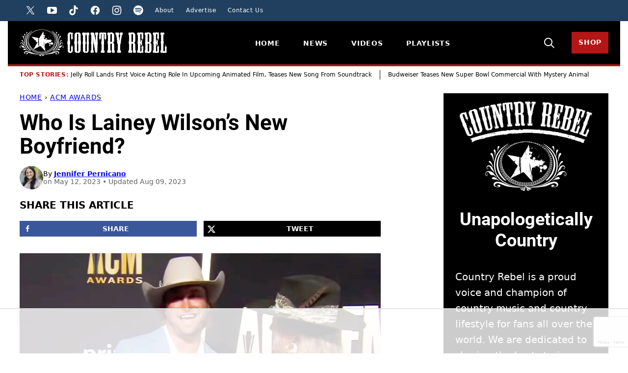

--- FILE ---
content_type: text/html; charset=UTF-8
request_url: https://countryrebel.com/who-is-lainey-wilsons-new-boyfriend/
body_size: 194034
content:
<!DOCTYPE html><html lang="en-US">
<head><script data-no-optimize="1" data-cfasync="false">!function(){"use strict";const t={adt_ei:{identityApiKey:"plainText",source:"url",type:"plaintext",priority:1},adt_eih:{identityApiKey:"sha256",source:"urlh",type:"hashed",priority:2},sh_kit:{identityApiKey:"sha256",source:"urlhck",type:"hashed",priority:3}},e=Object.keys(t);function i(t){const e=t.match(/((?=([a-z0-9._!#$%+^&*()[\]<>-]+))\2@[a-z0-9._-]+\.[a-z0-9._-]+)/gi);return e?e[0]:""}function n(t){return i(a(t.toLowerCase()))}function a(t){return t.replace(/\s/g,"")}function o(t,e){const i=new URL(e);t.forEach(t=>i.searchParams.delete(t)),history.replaceState(null,"",i.toString())}var r={checkEmail:i,validateEmail:n,trimInput:a,removeQueryParamsAndUpdateHistory:o,detectEmails:async function(){const i=new URL(window.location.href),a=i.searchParams;let r=null;const c=Object.entries(t).sort(([,t],[,e])=>t.priority-e.priority).map(([t])=>t);for(const e of c){const i=a.get(e),o=t[e];if(!i||!o)continue;const c=decodeURIComponent(i),d="plaintext"===o.type&&n(c),s="hashed"===o.type&&c;if(d||s){r={value:c,config:o};break}}if(r){const{value:t,config:e}=r;window.adthrive=window.adthrive||{},window.adthrive.cmd=window.adthrive.cmd||[],window.adthrive.cmd.push((function(){window.adthrive.identityApi({source:e.source,[e.identityApiKey]:t},({success:i,data:n})=>{i?window.adthrive.log("info","Plugin","detectEmails",`Identity API called with ${e.type} email: ${t}`,n):window.adthrive.log("warning","Plugin","detectEmails",`Failed to call Identity API with ${e.type} email: ${t}`,n)})}))}o(e,i)},cb:"adthrive"};const{detectEmails:c,cb:d}=r;c()}();
</script><meta name='robots' content='index, follow, max-image-preview:large, max-snippet:-1, max-video-preview:-1' />
	<style>img:is([sizes="auto" i], [sizes^="auto," i]) { contain-intrinsic-size: 3000px 1500px }</style>
	<style data-no-optimize="1" data-cfasync="false">
	.adthrive-ad {
		margin-top: 10px;
		margin-bottom: 10px;
		text-align: center;
		overflow-x: visible;
		clear: both;
		line-height: 0;
	}
	/* White Background For Mobile Sticky Video Player */
.adthrive-collapse-mobile-background {
background-color: #fff!important;
}
.adthrive-top-collapse-close > svg > * {
stroke: black;
font-family: sans-serif;
}
.adthrive-top-collapse-wrapper-video-title,
.adthrive-top-collapse-wrapper-bar a a.adthrive-learn-more-link {
color: black!important;
}
/* END White Background For Mobile Sticky Video Player */

html, body {
    overflow-x: clip !important;
}

/* Prevent video player from expanding on desktop */
body.adthrive-device-desktop .adthrive-collapse-player,
body.adthrive-device-desktop #adthrive-contextual-container {
max-width: 600px;
height: auto!important;
}
body.adthrive-device-desktop div[id^="cls-video-container"] {
min-height: 360px!important; /* <- adjust as needed for particular site */
}
/* END prevent video player expanding */

.entry-content > .adthrive-ad{
max-width:100%;
}

/* Mobile video test*/
body.adthrive-device-phone.video-test .adthrive-player-position.adthrive-collapse-mobile.adthrive-collapse-top-center.adthrive-player-without-wrapper-text {
left: 35px!important;
transform: none!important;
}
body.adthrive-device-phone.video-test .adthrive-top-collapse-close {
left: 10px!important;
}
body.adthrive-device-phone.video-test .adthrive-collapse-mobile-background {
width: 40px!important;
transform: none!important;
}
body.adthrive-device-phone.video-test .adthrive-sticky-container > div {
top: 0px!important;
}

</style>
<script data-no-optimize="1" data-cfasync="false">
	window.adthriveCLS = {
		enabledLocations: ['Content', 'Recipe'],
		injectedSlots: [],
		injectedFromPlugin: true,
		branch: '8ffef6b',bucket: 'prod',			};
	window.adthriveCLS.siteAds = {"betaTester":false,"targeting":[{"value":"63fd78c5cdc4b12415396593","key":"siteId"},{"value":"63fd78c570fdaf2415cfd4e9","key":"organizationId"},{"value":"Country Rebel","key":"siteName"},{"value":"AdThrive Edge","key":"service"},{"value":"on","key":"bidding"},{"value":["Entertainment","Lifestyle"],"key":"verticals"}],"siteUrl":"https://countryrebel.com","siteId":"63fd78c5cdc4b12415396593","siteName":"Country Rebel","breakpoints":{"tablet":768,"desktop":1024},"cloudflare":{"version":"b770817"},"adUnits":[{"sequence":1,"targeting":[{"value":["Sidebar"],"key":"location"}],"devices":["desktop"],"name":"Sidebar_1","sticky":false,"location":"Sidebar","dynamic":{"pageSelector":"body:not(.test-no-sidebar)","spacing":0,"max":1,"lazyMax":null,"enable":true,"lazy":false,"elementSelector":".sidebar > .sidebar-posts, .block-area-sidebar > *","skip":0,"classNames":[],"position":"afterend","every":1,"enabled":true},"stickyOverlapSelector":"","adSizes":[[160,600],[336,280],[320,50],[300,600],[250,250],[1,1],[320,100],[300,1050],[300,50],[300,420],[300,250]],"priority":299,"autosize":true},{"sequence":9,"targeting":[{"value":["Sidebar"],"key":"location"},{"value":true,"key":"sticky"}],"devices":["desktop"],"name":"Sidebar_9","sticky":true,"location":"Sidebar","dynamic":{"pageSelector":"","spacing":0,"max":1,"lazyMax":null,"enable":true,"lazy":false,"elementSelector":".sidebar, .sidebar-primary","skip":0,"classNames":[],"position":"beforeend","every":1,"enabled":true},"stickyOverlapSelector":".footer, .sponser-section, .block-area-before-footer","adSizes":[[160,600],[336,280],[320,50],[300,600],[250,250],[1,1],[320,100],[300,1050],[300,50],[300,420],[300,250]],"priority":291,"autosize":true},{"sequence":null,"targeting":[{"value":["Content"],"key":"location"}],"devices":["desktop","tablet","phone"],"name":"Content","sticky":false,"location":"Content","dynamic":{"pageSelector":"body.home","spacing":0,"max":3,"lazyMax":null,"enable":true,"lazy":false,"elementSelector":".entry-content > div","skip":3,"classNames":[],"position":"afterend","every":1,"enabled":true},"stickyOverlapSelector":"","adSizes":[[728,90],[336,280],[320,50],[468,60],[970,90],[250,250],[1,1],[320,100],[970,250],[1,2],[300,50],[300,300],[552,334],[728,250],[300,250]],"priority":199,"autosize":true},{"sequence":null,"targeting":[{"value":["Content"],"key":"location"}],"devices":["desktop"],"name":"Content","sticky":false,"location":"Content","dynamic":{"pageSelector":"body.single","spacing":0.85,"max":3,"lazyMax":96,"enable":true,"lazy":true,"elementSelector":".entry-content > *:not(h1):not(h2):not(h3):not(noscript):not(.dpsp-share-text):not(.post-header)","skip":6,"classNames":[],"position":"afterend","every":1,"enabled":true},"stickyOverlapSelector":"","adSizes":[[728,90],[336,280],[320,50],[468,60],[970,90],[250,250],[1,1],[320,100],[970,250],[1,2],[300,50],[300,300],[552,334],[728,250],[300,250]],"priority":199,"autosize":true},{"sequence":null,"targeting":[{"value":["Content"],"key":"location"}],"devices":["tablet","phone"],"name":"Content","sticky":false,"location":"Content","dynamic":{"pageSelector":"body.single","spacing":0.85,"max":5,"lazyMax":94,"enable":true,"lazy":true,"elementSelector":".entry-content > *:not(h1):not(h2):not(h3):not(noscript):not(.dpsp-share-text):not(.post-header)","skip":5,"classNames":[],"position":"afterend","every":1,"enabled":true},"stickyOverlapSelector":"","adSizes":[[728,90],[336,280],[320,50],[468,60],[970,90],[250,250],[1,1],[320,100],[970,250],[1,2],[300,50],[300,300],[552,334],[728,250],[300,250]],"priority":199,"autosize":true},{"sequence":null,"targeting":[{"value":["Below Post"],"key":"location"}],"devices":["desktop","tablet","phone"],"name":"Below_Post","sticky":false,"location":"Below Post","dynamic":{"pageSelector":"body.single","spacing":0,"max":0,"lazyMax":1,"enable":true,"lazy":true,"elementSelector":".block-post-listing ","skip":0,"classNames":[],"position":"afterend","every":1,"enabled":true},"stickyOverlapSelector":"","adSizes":[[728,90],[336,280],[320,50],[468,60],[250,250],[1,1],[320,100],[300,250],[970,250],[728,250]],"priority":99,"autosize":true},{"sequence":null,"targeting":[{"value":["Footer"],"key":"location"},{"value":true,"key":"sticky"}],"devices":["desktop","phone","tablet"],"name":"Footer","sticky":true,"location":"Footer","dynamic":{"pageSelector":"","spacing":0,"max":1,"lazyMax":null,"enable":true,"lazy":false,"elementSelector":"body","skip":0,"classNames":[],"position":"beforeend","every":1,"enabled":true},"stickyOverlapSelector":"","adSizes":[[320,50],[320,100],[728,90],[970,90],[468,60],[1,1],[300,50]],"priority":-1,"autosize":true},{"sequence":null,"targeting":[{"value":["Content"],"key":"location"}],"devices":["desktop","tablet","phone"],"name":"Content","sticky":false,"location":"Content","dynamic":{"pageSelector":"body.home","spacing":0,"max":3,"lazyMax":null,"enable":true,"lazy":false,"elementSelector":"body.home > section","skip":4,"classNames":[],"position":"afterend","every":1,"enabled":true},"stickyOverlapSelector":"","adSizes":[[728,90],[336,280],[320,50],[468,60],[970,90],[250,250],[1,1],[320,100],[970,250],[1,2],[300,50],[300,300],[552,334],[728,250],[300,250]],"priority":199,"autosize":true},{"sequence":null,"targeting":[{"value":["Content"],"key":"location"}],"devices":["desktop"],"name":"Content","sticky":false,"location":"Content","dynamic":{"pageSelector":"body.single","spacing":0.85,"max":3,"lazyMax":96,"enable":true,"lazy":true,"elementSelector":"div[class=\"cr-col cr-col-alpha cr-col-66\"] > *:not(h1):not(h2):not(h3):not(noscript)","skip":6,"classNames":[],"position":"afterend","every":1,"enabled":true},"stickyOverlapSelector":"","adSizes":[[728,90],[336,280],[320,50],[468,60],[970,90],[250,250],[1,1],[320,100],[970,250],[1,2],[300,50],[300,300],[552,334],[728,250],[300,250]],"priority":199,"autosize":true},{"sequence":null,"targeting":[{"value":["Content"],"key":"location"}],"devices":["tablet","phone"],"name":"Content","sticky":false,"location":"Content","dynamic":{"pageSelector":"body.single","spacing":0.85,"max":5,"lazyMax":94,"enable":true,"lazy":true,"elementSelector":"div[class=\"cr-col cr-col-alpha cr-col-66\"] > *:not(h1):not(h2):not(h3):not(noscript)","skip":5,"classNames":[],"position":"afterend","every":1,"enabled":true},"stickyOverlapSelector":"","adSizes":[[728,90],[336,280],[320,50],[468,60],[970,90],[250,250],[1,1],[320,100],[970,250],[1,2],[300,50],[300,300],[552,334],[728,250],[300,250]],"priority":199,"autosize":true},{"sequence":null,"targeting":[{"value":["Below Post"],"key":"location"}],"devices":["desktop","tablet","phone"],"name":"Below_Post","sticky":false,"location":"Below Post","dynamic":{"pageSelector":"body.single","spacing":0,"max":0,"lazyMax":1,"enable":true,"lazy":true,"elementSelector":".sponser-section","skip":0,"classNames":[],"position":"afterend","every":1,"enabled":true},"stickyOverlapSelector":"","adSizes":[[728,90],[336,280],[320,50],[468,60],[250,250],[1,1],[320,100],[300,250],[970,250],[728,250]],"priority":99,"autosize":true}],"adDensityLayout":{"mobile":{"adDensity":0.24,"onePerViewport":false},"pageOverrides":[],"desktop":{"adDensity":0.24,"onePerViewport":false}},"adDensityEnabled":true,"siteExperiments":[],"adTypes":{"sponsorTileDesktop":true,"interscrollerDesktop":true,"nativeBelowPostDesktop":true,"miniscroller":true,"largeFormatsMobile":true,"nativeMobileContent":true,"inRecipeRecommendationMobile":false,"nativeMobileRecipe":true,"sponsorTileMobile":true,"expandableCatalogAdsMobile":true,"frameAdsMobile":true,"outstreamMobile":true,"nativeHeaderMobile":true,"frameAdsDesktop":true,"inRecipeRecommendationDesktop":false,"expandableFooterDesktop":true,"nativeDesktopContent":true,"outstreamDesktop":true,"animatedFooter":true,"skylineHeader":false,"expandableFooter":true,"nativeDesktopSidebar":true,"videoFootersMobile":true,"videoFootersDesktop":true,"interscroller":true,"nativeDesktopRecipe":true,"nativeHeaderDesktop":true,"nativeBelowPostMobile":true,"expandableCatalogAdsDesktop":true,"largeFormatsDesktop":true},"adOptions":{"theTradeDesk":true,"usCmpClickWrap":{"enabled":false,"regions":[]},"undertone":true,"sidebarConfig":{"dynamicStickySidebar":{"minHeight":1800,"enabled":true,"blockedSelectors":[]}},"footerCloseButton":false,"teads":true,"seedtag":true,"pmp":false,"thirtyThreeAcross":true,"sharethrough":true,"optimizeVideoPlayersForEarnings":true,"removeVideoTitleWrapper":true,"pubMatic":true,"chicory":false,"infiniteScroll":false,"longerVideoAdPod":true,"yahoossp":false,"spa":false,"stickyContainerConfig":{"recipeDesktop":{"minHeight":null,"enabled":false},"blockedSelectors":["body:not(.adthrive-device-desktop)"],"stickyHeaderSelectors":[],"content":{"minHeight":400,"enabled":true},"recipeMobile":{"minHeight":null,"enabled":false}},"gatedPrint":{"siteEmailServiceProviderId":null,"defaultOptIn":false,"closeButtonEnabled":false,"enabled":false,"newsletterPromptEnabled":false},"yieldmo":true,"footerSelector":"","consentMode":{"enabled":false,"customVendorList":""},"amazonUAM":true,"gamMCMEnabled":true,"gamMCMChildNetworkCode":"41236290","rubicon":true,"conversant":false,"openx":true,"customCreativeEnabled":true,"secColor":"#000000","unruly":true,"mediaGrid":true,"bRealTime":true,"adInViewTime":null,"regulatory":{"privacyPolicyUrl":"","termsOfServiceUrl":""},"gumgum":true,"comscoreFooter":false,"desktopInterstitial":true,"contentAdXExpansionDesktop":true,"amx":true,"footerCloseButtonDesktop":false,"ozone":true,"isAutoOptimized":true,"comscoreTAL":false,"targetaff":false,"bgColor":"#FFFFFF","advancePlaylistOptions":{"playlistPlayer":{"enabled":true},"relatedPlayer":{"enabled":true,"applyToFirst":true}},"kargo":true,"liveRampATS":true,"footerCloseButtonMobile":false,"interstitialBlockedPageSelectors":"","prioritizeShorterVideoAds":true,"allowSmallerAdSizes":true,"comscore":null,"blis":true,"wakeLock":{"desktopEnabled":true,"mobileValue":15,"mobileEnabled":true,"desktopValue":30},"mobileInterstitial":true,"tripleLift":true,"sensitiveCategories":["alc","ast","cbd","conl","cosm","dat","drg","gamc","gamv","pol","rel","sst","ssr","srh","ske","tob","wtl"],"liveRamp":true,"adthriveEmailIdentity":true,"criteo":true,"nativo":true,"infiniteScrollOptions":{"selector":"","heightThreshold":0},"siteAttributes":{"mobileHeaderSelectors":[],"desktopHeaderSelectors":[]},"dynamicContentSlotLazyLoading":true,"clsOptimizedAds":true,"ogury":true,"verticals":["Entertainment","Lifestyle"],"inImage":false,"stackadapt":true,"usCMP":{"regions":[],"defaultOptIn":false,"enabled":false,"strictMode":false},"contentAdXExpansionMobile":true,"advancePlaylist":true,"medianet":true,"delayLoading":true,"inImageZone":null,"appNexus":true,"rise":true,"liveRampId":"","infiniteScrollRefresh":false,"indexExchange":false},"siteAdsProfiles":[],"thirdPartySiteConfig":{"partners":{"discounts":[]}},"featureRollouts":{"ad-fit-width":{"featureRolloutId":36,"data":null,"enabled":true},"erp":{"featureRolloutId":19,"data":null,"enabled":false}},"videoPlayers":{"contextual":{"autoplayCollapsibleEnabled":false,"overrideEmbedLocation":false,"defaultPlayerType":"static"},"videoEmbed":"wordpress","footerSelector":"","contentSpecificPlaylists":[],"players":[{"playlistId":"TzzPNZwI","pageSelector":"body.single","devices":["mobile"],"mobileLocation":"top-center","description":"body.single","skip":2,"title":"","type":"stickyPlaylist","enabled":true,"elementSelector":".bands-in-town,\n.entry-content > p:not(.dpsp-share-text)","id":4090765,"position":"afterend","saveVideoCloseState":false,"shuffle":false,"mobileHeaderSelector":null,"playerId":"KDvAoPD6"},{"playlistId":"TzzPNZwI","pageSelector":"body.home","devices":["mobile"],"mobileLocation":"top-center","description":"body.home","skip":0,"title":"","type":"stickyPlaylist","enabled":true,"formattedType":"Sticky Playlist","elementSelector":"body.home > section.news-sect,\n.entry-content > div","id":4083638,"position":"afterend","saveVideoCloseState":false,"shuffle":false,"adPlayerTitle":"MY LATEST VIDEOS","mobileHeaderSelector":null,"playerId":"WwLH6IkS"},{"playlistId":"TzzPNZwI","pageSelector":"","devices":["mobile","desktop"],"description":"","skip":0,"title":"Stationary related player - desktop and mobile","type":"stationaryRelated","enabled":true,"formattedType":"Stationary Related","elementSelector":"","id":4083636,"position":"","saveVideoCloseState":false,"shuffle":false,"adPlayerTitle":"Stationary related player - desktop and mobile","playerId":"WwLH6IkS"},{"playlistId":"TzzPNZwI","pageSelector":"body.home","devices":["desktop"],"description":"body.home","skip":0,"title":"","type":"stickyPlaylist","enabled":true,"formattedType":"Sticky Playlist","elementSelector":"body.home > section.news-sect,\n.entry-content > div","id":4083637,"position":"afterend","saveVideoCloseState":false,"shuffle":false,"adPlayerTitle":"MY LATEST VIDEOS","mobileHeaderSelector":null,"playerId":"WwLH6IkS"},{"playlistId":"TzzPNZwI","pageSelector":"body.single","devices":["desktop"],"description":"body.single","skip":2,"title":"","type":"stickyPlaylist","enabled":true,"elementSelector":".bands-in-town,\n.entry-content > p:not(.dpsp-share-text)","id":4090766,"position":"afterend","saveVideoCloseState":false,"shuffle":false,"mobileHeaderSelector":null,"playerId":"KDvAoPD6"}],"partners":{"theTradeDesk":true,"unruly":true,"mediaGrid":true,"undertone":true,"gumgum":true,"seedtag":true,"amx":true,"ozone":true,"pmp":false,"kargo":true,"stickyOutstream":{"desktop":{"enabled":true},"blockedPageSelectors":"","mobileLocation":"bottom-left","allowOnHomepage":true,"mobile":{"enabled":true},"saveVideoCloseState":false,"mobileHeaderSelector":null,"allowForPageWithStickyPlayer":{"enabled":true}},"sharethrough":true,"blis":true,"tripleLift":true,"pubMatic":true,"criteo":true,"yahoossp":false,"nativo":true,"stackadapt":true,"yieldmo":true,"amazonUAM":true,"medianet":true,"rubicon":true,"appNexus":true,"rise":true,"openx":true,"indexExchange":false}}};</script>

<script data-no-optimize="1" data-cfasync="false">
(function(w, d) {
	w.adthrive = w.adthrive || {};
	w.adthrive.cmd = w.adthrive.cmd || [];
	w.adthrive.plugin = 'adthrive-ads-3.8.0';
	w.adthrive.host = 'ads.adthrive.com';
	w.adthrive.integration = 'plugin';

	var commitParam = (w.adthriveCLS && w.adthriveCLS.bucket !== 'prod' && w.adthriveCLS.branch) ? '&commit=' + w.adthriveCLS.branch : '';

	var s = d.createElement('script');
	s.async = true;
	s.referrerpolicy='no-referrer-when-downgrade';
	s.src = 'https://' + w.adthrive.host + '/sites/63fd78c5cdc4b12415396593/ads.min.js?referrer=' + w.encodeURIComponent(w.location.href) + commitParam + '&cb=' + (Math.floor(Math.random() * 100) + 1) + '';
	var n = d.getElementsByTagName('script')[0];
	n.parentNode.insertBefore(s, n);
})(window, document);
</script>
<link rel="dns-prefetch" href="https://ads.adthrive.com/"><link rel="preconnect" href="https://ads.adthrive.com/"><link rel="preconnect" href="https://ads.adthrive.com/" crossorigin>
	<!-- This site is optimized with the Yoast SEO Premium plugin v25.9 (Yoast SEO v25.9) - https://yoast.com/wordpress/plugins/seo/ -->
	<title>Who Is Lainey Wilson&#039;s New Boyfriend?</title><link rel="preload" href="https://countryrebel.com/wp-content/uploads/2024/12/cropped-Jennifer-Pernicano-48x48.png" as="image" imagesrcset="https://countryrebel.com/wp-content/uploads/2024/12/cropped-Jennifer-Pernicano-96x96.png 2x" fetchpriority="high" /><link rel="preload" href="https://countryrebel.com/wp-content/themes/countryrebel-2024/assets/fonts/roboto-v30-latin-700.woff2" as="font" type="font/woff2" crossorigin fetchpriority="high"><link rel="preload" href="https://countryrebel.com/wp-content/themes/countryrebel-2024/assets/fonts/roboto-v30-latin-700italic.woff2" as="font" type="font/woff2" crossorigin fetchpriority="high"><style id="perfmatters-used-css">.block-about{background-color:var(--wp--preset--color--foreground);color:var(--wp--preset--color--background);display:grid;grid-template-areas:"stack";isolation:isolate;position:relative;}.block-about::before,.block-about::after{content:"";display:block;background-size:100% 16px;background-repeat:no-repeat;background-position:0% 0%;position:absolute;left:0;width:100%;height:16px;}.block-about::before{background-image:url("https://countryrebel.com/wp-content/themes/countryrebel-2024/blocks/about/tear-top.png");top:-16px;}.block-about::after{background-image:url("https://countryrebel.com/wp-content/themes/countryrebel-2024/blocks/about/tear-bottom.png");bottom:-16px;}.block-about > *{grid-area:1/1;}.block-about__wrap{box-sizing:border-box;display:grid;grid-template-columns:1fr 275px;padding:40px 24px;column-gap:24px;width:100%;margin-inline-start:auto;margin-inline-end:auto;}.block-about__wrap,.alignfull:not(.is-layout-constrained) > .block-about__wrap,.editor-styles-wrapper .alignfull:not(.is-layout-constrained) > .block-about__wrap{max-width:1040px;}.block-about__wrap > :only-child{grid-column:1/-1;}.block-about__image{align-self:center;margin:0;}.block-about.has-background,.editor-styles-wrapper .block-about.has-background,.block-about.has-background.alignfull,.editor-styles-wrapper .block-about.has-background.alignfull{padding:0;}.block-about__image img,.block-about__image img[style]{height:auto;aspect-ratio:auto;object-fit:cover;margin-inline:auto;}@media only screen and (max-width: 767px){.block-about__wrap{display:block;padding:16px 24px;}.block-about__image{margin:0 auto;max-width:215px;}.block-about__content .wp-block-button,.block-about__content .wp-block-button__link{width:100%;}}.block-area-sidebar .block-about::before{content:none;}.block-area-sidebar .block-about__wrap{display:block;}.block-area-sidebar .block-about__wrap{padding:16px 24px;}.block-area-sidebar .block-about__image{margin:0 auto;max-width:270px;}.block-area-sidebar .block-about__content .wp-block-button,.block-area-sidebar .block-about__content .wp-block-button__link{width:100%;}.block-seen-in__title{font-size:var(--wp--preset--font-size--tiny);font-weight:900;letter-spacing:var(--wp--custom--letter-spacing--loose);text-align:center;text-transform:uppercase;margin:0 0 24px;}.block-seen-in__wrap{display:flex;flex-wrap:wrap;align-items:center;justify-content:center;column-gap:20px;row-gap:16px;}.block-seen-in__wrap img,.editor-styles-wrapper .block-seen-in__wrap img{width:100px;height:48px;object-fit:contain;opacity:.5;}.block-area-sidebar .block-seen-in__wrap{gap:16px;}.block-author-box{border-radius:var(--wp--custom--border-radius--tiny);display:flex;align-items:center;flex-wrap:wrap;row-gap:24px;column-gap:40px;flex-direction:column;text-align:center;}.block-author-box__lede{color:var(--wp--custom--color--neutral-700);display:flex;align-items:center;justify-content:center;gap:10px;font-size:var(--wp--preset--font-size--medium);font-weight:900;letter-spacing:var(--wp--custom--letter-spacing--loose);line-height:var(--wp--custom--line-height--small);margin:0;text-align:center;text-transform:uppercase;width:100%;}.block-author-box__lede span{display:flex;align-items:center;gap:12px;}.block-author-box__lede span::before,.block-author-box__lede span::after{content:"";display:inline-block;width:14px;height:14px;flex-shrink:0;background-color:var(--wp--preset--color--secondary);-webkit-mask-image:url("https://countryrebel.com/wp-content/themes/countryrebel-2024/blocks/author-box/star-full.svg");-webkit-mask-position:50% 50%;-webkit-mask-repeat:no-repeat;mask-image:url("https://countryrebel.com/wp-content/themes/countryrebel-2024/blocks/author-box/star-full.svg");mask-position:50% 50%;mask-repeat:no-repeat;}.block-author-box__lede::before,.block-author-box__lede::after{content:"";display:block;height:1px;background-color:var(--wp--preset--color--primary);flex-grow:1;}.block-author-box__photo img{border-radius:50%;}.block-author-box__content{flex-basis:200px;flex-grow:1;}@media only screen and (min-width: 600px){.block-author-box{align-items:stretch;flex-direction:row;text-align:initial;}.block-author-box.has-background,.editor-styles-wrapper .block-author-box.has-background{padding:24px;}}.block-email.has-background,.editor-styles-wrapper .block-email.has-background{padding:60px 40px;}.block-email:where(:not(.alignfull)){border-radius:var(--wp--custom--border-radius--tiny);overflow:clip;}.block-email{grid-template-areas:"stack";isolation:isolate;position:relative;}.block-email > *{grid-area:1/1;}.block-email__background,.editor-styles-wrapper .block-email__background{height:100%;object-fit:cover;position:absolute;width:100%;top:0;left:0;z-index:-1;}.is-layout-constrained > .block-email__background,.editor-styles-wrapper .is-layout-constrained > .block-email__background{max-width:none;margin-block-start:0;}.block-email .wpforms-container,.editor-styles-wrapper .block-email div[data-type="wpforms/form-selector"]{margin:0 auto;}.block-email .wpforms-container .wpforms-title,.block-email .wpforms-container .wpforms-description,.block-email .wpforms-container .wpforms-submit-container{text-align:center;}@media only screen and (max-width: 767px){.block-email.has-background{padding:30px 16px;}}.block-area-sidebar .block-email.has-background{padding:30px 16px;}.post-summary{overflow:hidden;}.post-summary__content{padding:12px 0;}.post-summary .post-summary__content > *{margin:0;}.post-summary .post-summary__content > * + *{margin-top:10px;}.post-summary__title,.editor-styles-wrapper .post-summary .post-summary__title{font-size:var(--wp--preset--font-size--large);}.post-summary__title a,.editor-styles-wrapper .post-summary__title a{color:var(--wp--preset--color--foreground);text-decoration-line:none;}.post-summary__title a:is(:hover,:focus){text-decoration-line:underline;}.post-summary__image img{border-radius:var(--wp--custom--border-radius--tiny);width:100%;}.block-post-listing:where(.is-style-lines) .block-post-listing__title{isolation:isolate;position:relative;}.block-post-listing:where(.is-style-lines) footer.wp-block-button{text-align:center;display:grid;grid-template-columns:minmax(0,1fr) auto minmax(0,1fr);align-items:center;gap:8px;}.block-post-listing:where(.is-style-lines) footer::before,.block-post-listing:where(.is-style-lines) footer::after{content:"";width:100%;height:1px;background-color:var(--wp--preset--color--secondary);}.block-post-listing footer{margin-block-start:var(--wp--custom--layout--block-gap);text-align:right;}.block-post-listing__inner{display:grid;grid-template-columns:repeat(var(--cwp-columns,1),1fr);column-gap:8px;row-gap:16px;}.layout-sidebar-4up-grid,.layout-sidebar-6up-grid{--cwp-columns:2;}@media (min-width: 601px){.block-post-listing__inner{column-gap:32px;row-gap:32px;}.block-area-sidebar .block-post-listing__inner{column-gap:8px;row-gap:16px;}.layout-sidebar-4up-grid .block-post-listing__inner,.layout-sidebar-6up-grid .block-post-listing__inner,.layout-sidebar-4up-full .block-post-listing__inner,.layout-sidebar-6up-full .block-post-listing__inner,.layout-sidebar-4up-list .block-post-listing__inner,.layout-sidebar-6up-list .block-post-listing__inner{column-gap:8px;row-gap:0;}.layout-4up-grid,.layout-4up-full,.layout-4up-featured,.layout-4up-list{--cwp-columns:4;}}ul.social-links{padding-left:0;display:flex;}ul.social-links.has-text-align-center{justify-content:center;}ul.social-links li{list-style-type:none;}ul.social-links a{color:inherit;width:44px;height:44px;display:flex;align-items:center;justify-content:center;text-decoration:none;}ul.social-links svg{fill:currentColor;width:20px;height:20px;}.block-video-columns__video a:is(:hover,:focus){text-decoration:underline;}@container ( max-width: 300px ){padding-left:0;text-align:center;background-position:calc(50% - 2px) calc(100% - 4px),calc(50% + 3px) calc(100% - 4px);}@container wpforms-field-cc-row-responsive (max-width: 300px){min-width:100%;padding:0;}</style>
	<meta name="description" content="The suspense is over, folks! It appears that Lainey Wilson is officially off the market. The rising country star had been surrounded by rumors of a" />
	<link rel="canonical" href="https://countryrebel.com/who-is-lainey-wilsons-new-boyfriend/" />
	<meta name="author" content="Jennifer Pernicano" />
	<meta name="twitter:label1" content="Written by" />
	<meta name="twitter:data1" content="Jennifer Pernicano" />
	<meta name="twitter:label2" content="Est. reading time" />
	<meta name="twitter:data2" content="1 minute" />
	<script type="application/ld+json" class="yoast-schema-graph">{"@context":"https://schema.org","@graph":[{"@type":"NewsArticle","@id":"https://countryrebel.com/who-is-lainey-wilsons-new-boyfriend/#article","isPartOf":{"@id":"https://countryrebel.com/who-is-lainey-wilsons-new-boyfriend/"},"author":{"name":"Jennifer Pernicano","@id":"https://countryrebel.com/#/schema/person/b47524040ab0ed261895617fb8721487"},"headline":"Who Is Lainey Wilson&#8217;s New Boyfriend?","datePublished":"2023-05-12T16:29:04+00:00","dateModified":"2023-08-09T15:14:32+00:00","mainEntityOfPage":{"@id":"https://countryrebel.com/who-is-lainey-wilsons-new-boyfriend/"},"wordCount":301,"commentCount":0,"publisher":{"@id":"https://countryrebel.com/#organization"},"image":{"@type":"ImageObject","url":"https://countryrebel.com/wp-content/uploads/2023/05/lainey-bf-redo.jpg","contentUrl":"https://countryrebel.com/wp-content/uploads/2023/05/lainey-bf-redo.jpg","width":1280,"height":720,"caption":"lainey-bf-redo"},"thumbnailUrl":"https://countryrebel.com/wp-content/uploads/2023/05/lainey-bf-redo.jpg","articleSection":["ACM Awards"],"inLanguage":"en-US","copyrightYear":"2023","copyrightHolder":{"@id":"https://countryrebel.com/#organization"}},{"@type":"WebPage","@id":"https://countryrebel.com/who-is-lainey-wilsons-new-boyfriend/","url":"https://countryrebel.com/who-is-lainey-wilsons-new-boyfriend/","name":"Who Is Lainey Wilson's New Boyfriend?","isPartOf":{"@id":"https://countryrebel.com/#website"},"primaryImageOfPage":{"@id":"https://countryrebel.com/who-is-lainey-wilsons-new-boyfriend/#primaryimage"},"image":{"@type":"ImageObject","url":"https://countryrebel.com/wp-content/uploads/2023/05/lainey-bf-redo.jpg","contentUrl":"https://countryrebel.com/wp-content/uploads/2023/05/lainey-bf-redo.jpg","width":1280,"height":720,"caption":"lainey-bf-redo"},"thumbnailUrl":"https://countryrebel.com/wp-content/uploads/2023/05/lainey-bf-redo.jpg","datePublished":"2023-05-12T16:29:04+00:00","dateModified":"2023-08-09T15:14:32+00:00","description":"The suspense is over, folks! It appears that Lainey Wilson is officially off the market. The rising country star had been surrounded by rumors of a","breadcrumb":{"@id":"https://countryrebel.com/who-is-lainey-wilsons-new-boyfriend/#breadcrumb"},"inLanguage":"en-US","potentialAction":[{"@type":"ReadAction","target":["https://countryrebel.com/who-is-lainey-wilsons-new-boyfriend/"]}]},{"@type":"ImageObject","inLanguage":"en-US","@id":"https://countryrebel.com/who-is-lainey-wilsons-new-boyfriend/#primaryimage","url":"https://countryrebel.com/wp-content/uploads/2023/05/lainey-bf-redo.jpg","contentUrl":"https://countryrebel.com/wp-content/uploads/2023/05/lainey-bf-redo.jpg","width":1280,"height":720,"caption":"Variety / YouTube"},{"@type":"BreadcrumbList","@id":"https://countryrebel.com/who-is-lainey-wilsons-new-boyfriend/#breadcrumb","itemListElement":[{"@type":"ListItem","position":1,"name":"Home","item":"https://countryrebel.com/"},{"@type":"ListItem","position":2,"name":"ACM Awards","item":"https://countryrebel.com/category/acm-awards/"},{"@type":"ListItem","position":3,"name":"Who Is Lainey Wilson&#8217;s New Boyfriend?"}]},{"@type":"WebSite","@id":"https://countryrebel.com/#website","url":"https://countryrebel.com/","name":"Country Rebel - Unapologetically Country","description":"From honky-tonks to the big stages, we bring you the best in country music. Join our #rebelfamily for breaking news, exclusive interviews, &amp; kickass videos.","publisher":{"@id":"https://countryrebel.com/#organization"},"potentialAction":[{"@type":"SearchAction","target":{"@type":"EntryPoint","urlTemplate":"https://countryrebel.com/?s={search_term_string}"},"query-input":{"@type":"PropertyValueSpecification","valueRequired":true,"valueName":"search_term_string"}}],"inLanguage":"en-US"},{"@type":"Organization","@id":"https://countryrebel.com/#organization","name":"Country Rebel - Unapologetically Country","url":"https://countryrebel.com/","logo":{"@type":"ImageObject","inLanguage":"en-US","@id":"https://countryrebel.com/#/schema/logo/image/","url":"https://countryrebel.com/wp-content/uploads/2023/12/CR-blackstroke-logo-sq-696x696-1.png","contentUrl":"https://countryrebel.com/wp-content/uploads/2023/12/CR-blackstroke-logo-sq-696x696-1.png","width":696,"height":696,"caption":"Country Rebel - Unapologetically Country"},"image":{"@id":"https://countryrebel.com/#/schema/logo/image/"},"sameAs":["https://www.facebook.com/countryrebelclothing","https://x.com/CountryRebel","https://open.spotify.com/artist/1ZMIPePezKXFVj4RWbKQg3","https://www.instagram.com/countryrebel/","https://www.tiktok.com/@countryrebel/","https://youtube.com/countryrebel"]},{"@type":"Person","@id":"https://countryrebel.com/#/schema/person/b47524040ab0ed261895617fb8721487","name":"Jennifer Pernicano","image":{"@type":"ImageObject","inLanguage":"en-US","@id":"https://countryrebel.com/#/schema/person/image/","url":"https://countryrebel.com/wp-content/uploads/2024/12/cropped-Jennifer-Pernicano-96x96.png","contentUrl":"https://countryrebel.com/wp-content/uploads/2024/12/cropped-Jennifer-Pernicano-96x96.png","caption":"Jennifer Pernicano"},"description":"Hi! I'm Jen, a Southern California-based country music fan. One of my favorite things to do is go to a country concert and experience the art of storytelling in person. There truly is nothing else like it!","sameAs":["https://www.facebook.com/jenpernicano","https://www.instagram.com/jenjagerbomb/","https://www.linkedin.com/in/jennifer-pernicano-4806422b/"],"url":"https://countryrebel.com/author/jennifer-pernicano/"}]}</script>
	<!-- / Yoast SEO Premium plugin. -->


<!-- Hubbub v.1.36.1 https://morehubbub.com/ -->
<meta property="og:locale" content="en_US" />
<meta property="og:type" content="article" />
<meta property="og:title" content="Who Is Lainey Wilson&#039;s New Boyfriend?" />
<meta property="og:description" content="The suspense is over, folks! It appears that Lainey Wilson is officially off the market. The rising country star had been surrounded by rumors of a romantic connection with former Pittsburgh Steelers Quarterback, Devlin &quot;Duck&quot;" />
<meta property="og:url" content="https://countryrebel.com/who-is-lainey-wilsons-new-boyfriend/" />
<meta property="og:site_name" content="Country Rebel - Unapologetically Country" />
<meta property="og:updated_time" content="2023-08-09T08:14:32+00:00" />
<meta property="article:published_time" content="2023-05-12T09:29:04+00:00" />
<meta property="article:modified_time" content="2023-08-09T08:14:32+00:00" />
<meta name="twitter:card" content="summary_large_image" />
<meta name="twitter:title" content="Who Is Lainey Wilson&#039;s New Boyfriend?" />
<meta name="twitter:description" content="The suspense is over, folks! It appears that Lainey Wilson is officially off the market. The rising country star had been surrounded by rumors of a romantic connection with former Pittsburgh Steelers Quarterback, Devlin &quot;Duck&quot;" />
<meta class="flipboard-article" content="The suspense is over, folks! It appears that Lainey Wilson is officially off the market. The rising country star had been surrounded by rumors of a romantic connection with former Pittsburgh Steelers Quarterback, Devlin &quot;Duck&quot;" />
<meta property="og:image" content="https://countryrebel.com/wp-content/uploads/2023/05/lainey-bf-redo.jpg" />
<meta name="twitter:image" content="https://countryrebel.com/wp-content/uploads/2023/05/lainey-bf-redo.jpg" />
<meta property="og:image:width" content="1280" />
<meta property="og:image:height" content="720" />
<meta property="article:author" content="https://www.facebook.com/jenpernicano" />
<!-- Hubbub v.1.36.1 https://morehubbub.com/ -->
<link rel='dns-prefetch' href='//www.instagram.com' />
<link rel="alternate" type="application/rss+xml" title="Country Rebel - Unapologetically Country &raquo; Feed" href="https://countryrebel.com/feed/" />
<link rel='stylesheet' id='wp-block-library-css' href='https://countryrebel.com/wp-includes/css/dist/block-library/style.min.css?ver=0490e515c88ea465ea606a9130865545' media='all' />
<link rel="stylesheet" id="block-about-css" media="all" data-pmdelayedstyle="https://countryrebel.com/wp-content/themes/countryrebel-2024/blocks/about/style.css?ver=1753881585">
<link rel="stylesheet" id="block-as-seen-in-css" media="all" data-pmdelayedstyle="https://countryrebel.com/wp-content/cache/perfmatters/countryrebel.com/minify/86ffb90f4e7e.style.min.css?ver=1725565139">
<link rel="stylesheet" id="block-author-box-css" media="all" data-pmdelayedstyle="https://countryrebel.com/wp-content/themes/countryrebel-2024/blocks/author-box/style.css?ver=1725565139">
<link rel="stylesheet" id="block-book-css" media="all" data-pmdelayedstyle="https://countryrebel.com/wp-content/cache/perfmatters/countryrebel.com/minify/e1e87c6290ad.style.min.css?ver=1725565139">
<link rel="stylesheet" id="block-book-banner-css" media="all" data-pmdelayedstyle="https://countryrebel.com/wp-content/cache/perfmatters/countryrebel.com/minify/77792c122915.style.min.css?ver=1725565139">
<link rel="stylesheet" id="block-content-image-css" media="all" data-pmdelayedstyle="https://countryrebel.com/wp-content/cache/perfmatters/countryrebel.com/minify/3c62042cbf39.style.min.css?ver=1725565139">
<link rel="stylesheet" id="block-ebook-css" media="all" data-pmdelayedstyle="https://countryrebel.com/wp-content/cache/perfmatters/countryrebel.com/minify/37276722d464.style.min.css?ver=1725565139">
<link rel="stylesheet" id="block-email-css" media="all" data-pmdelayedstyle="https://countryrebel.com/wp-content/cache/perfmatters/countryrebel.com/minify/12e10b593473.style.min.css?ver=1725565139">
<link rel="stylesheet" id="block-instagram-cta-css" media="all" data-pmdelayedstyle="https://countryrebel.com/wp-content/cache/perfmatters/countryrebel.com/minify/43e84050ce2c.style.min.css?ver=1725565139">
<link rel="stylesheet" id="block-latest-news-css" media="all" data-pmdelayedstyle="https://countryrebel.com/wp-content/cache/perfmatters/countryrebel.com/minify/5c41f8045c75.style.min.css?ver=1725565139">
<link rel="stylesheet" id="block-listen-now-css" media="all" data-pmdelayedstyle="https://countryrebel.com/wp-content/cache/perfmatters/countryrebel.com/minify/620e9c4b29e0.style.min.css?ver=1725565139">
<link rel="stylesheet" id="block-pinterest-cta-css" media="all" data-pmdelayedstyle="https://countryrebel.com/wp-content/cache/perfmatters/countryrebel.com/minify/5c73a04af86e.style.min.css?ver=1725565139">
<link rel="stylesheet" id="block-post-listing-css" media="all" data-pmdelayedstyle="https://countryrebel.com/wp-content/cache/perfmatters/countryrebel.com/minify/1c864d396171.style.min.css?ver=1725565139">
<style id='block-post-listing-inline-css'>

		@supports( aspect-ratio: 1 ) {
			.post-summary__image img {
				aspect-ratio: 2;
				object-fit: cover;
			}
		}
	
</style>
<link rel="stylesheet" id="block-post-listing-4-columns-css" media="all" data-pmdelayedstyle="https://countryrebel.com/wp-content/cache/perfmatters/countryrebel.com/minify/fdabb5a466fd.style.min.css?ver=1725565139">
<link rel="stylesheet" id="block-quick-links-css" media="all" data-pmdelayedstyle="https://countryrebel.com/wp-content/cache/perfmatters/countryrebel.com/minify/45065a01fe1c.style.min.css?ver=1725565139">
<link rel="stylesheet" id="block-seasonal-css" media="all" data-pmdelayedstyle="https://countryrebel.com/wp-content/cache/perfmatters/countryrebel.com/minify/dae41a9123a7.style.min.css?ver=1725565139">
<link rel="stylesheet" id="block-see-also-css" media="all" data-pmdelayedstyle="https://countryrebel.com/wp-content/cache/perfmatters/countryrebel.com/minify/ac10349bca8e.style.min.css?ver=1725565139">
<link rel="stylesheet" id="block-social-links-css" media="all" data-pmdelayedstyle="https://countryrebel.com/wp-content/cache/perfmatters/countryrebel.com/minify/487226c35ee6.style.min.css?ver=1725565139">
<link rel="stylesheet" id="block-social-share-css" media="all" data-pmdelayedstyle="https://countryrebel.com/wp-content/cache/perfmatters/countryrebel.com/minify/0798c9f75e11.style.min.css?ver=1725565139">
<link rel="stylesheet" id="block-spotify-cta-css" media="all" data-pmdelayedstyle="https://countryrebel.com/wp-content/cache/perfmatters/countryrebel.com/minify/76d976e23b22.style.min.css?ver=1725565139">
<link rel="stylesheet" id="block-spotify-player-embed-css" media="all" data-pmdelayedstyle="https://countryrebel.com/wp-content/themes/countryrebel-2024/blocks/spotify-player-embed/style.css?ver=1725565139">
<link rel="stylesheet" id="block-team-member-css" media="all" data-pmdelayedstyle="https://countryrebel.com/wp-content/cache/perfmatters/countryrebel.com/minify/38a814db74e0.style.min.css?ver=1725565139">
<link rel="stylesheet" id="block-tip-css" media="all" data-pmdelayedstyle="https://countryrebel.com/wp-content/themes/countryrebel-2024/blocks/tip/style.css?ver=1725565139">
<link rel="stylesheet" id="block-twitter-cta-css" media="all" data-pmdelayedstyle="https://countryrebel.com/wp-content/cache/perfmatters/countryrebel.com/minify/ab591723130d.style.min.css?ver=1725565139">
<link rel="stylesheet" id="block-video-columns-css" media="all" data-pmdelayedstyle="https://countryrebel.com/wp-content/themes/countryrebel-2024/blocks/video-columns/style.css?ver=1725565139">
<link rel="stylesheet" id="block-youtube-cta-css" media="all" data-pmdelayedstyle="https://countryrebel.com/wp-content/cache/perfmatters/countryrebel.com/minify/2e1373184d24.style.min.css?ver=1725565139">
<style id='global-styles-inline-css'>
:root{--wp--preset--aspect-ratio--square: 1;--wp--preset--aspect-ratio--4-3: 4/3;--wp--preset--aspect-ratio--3-4: 3/4;--wp--preset--aspect-ratio--3-2: 3/2;--wp--preset--aspect-ratio--2-3: 2/3;--wp--preset--aspect-ratio--16-9: 16/9;--wp--preset--aspect-ratio--9-16: 9/16;--wp--preset--color--black: #000000;--wp--preset--color--cyan-bluish-gray: #abb8c3;--wp--preset--color--white: #ffffff;--wp--preset--color--pale-pink: #f78da7;--wp--preset--color--vivid-red: #cf2e2e;--wp--preset--color--luminous-vivid-orange: #ff6900;--wp--preset--color--luminous-vivid-amber: #fcb900;--wp--preset--color--light-green-cyan: #7bdcb5;--wp--preset--color--vivid-green-cyan: #00d084;--wp--preset--color--pale-cyan-blue: #8ed1fc;--wp--preset--color--vivid-cyan-blue: #0693e3;--wp--preset--color--vivid-purple: #9b51e0;--wp--preset--color--foreground: #000000;--wp--preset--color--background: #ffffff;--wp--preset--color--primary: #214060;--wp--preset--color--secondary: #B41515;--wp--preset--color--tertiary: #546E8F;--wp--preset--color--quaternary: #936669;--wp--preset--color--quinary: #E4E8EC;--wp--preset--color--senary: #EBEBDF;--wp--preset--gradient--vivid-cyan-blue-to-vivid-purple: linear-gradient(135deg,rgba(6,147,227,1) 0%,rgb(155,81,224) 100%);--wp--preset--gradient--light-green-cyan-to-vivid-green-cyan: linear-gradient(135deg,rgb(122,220,180) 0%,rgb(0,208,130) 100%);--wp--preset--gradient--luminous-vivid-amber-to-luminous-vivid-orange: linear-gradient(135deg,rgba(252,185,0,1) 0%,rgba(255,105,0,1) 100%);--wp--preset--gradient--luminous-vivid-orange-to-vivid-red: linear-gradient(135deg,rgba(255,105,0,1) 0%,rgb(207,46,46) 100%);--wp--preset--gradient--very-light-gray-to-cyan-bluish-gray: linear-gradient(135deg,rgb(238,238,238) 0%,rgb(169,184,195) 100%);--wp--preset--gradient--cool-to-warm-spectrum: linear-gradient(135deg,rgb(74,234,220) 0%,rgb(151,120,209) 20%,rgb(207,42,186) 40%,rgb(238,44,130) 60%,rgb(251,105,98) 80%,rgb(254,248,76) 100%);--wp--preset--gradient--blush-light-purple: linear-gradient(135deg,rgb(255,206,236) 0%,rgb(152,150,240) 100%);--wp--preset--gradient--blush-bordeaux: linear-gradient(135deg,rgb(254,205,165) 0%,rgb(254,45,45) 50%,rgb(107,0,62) 100%);--wp--preset--gradient--luminous-dusk: linear-gradient(135deg,rgb(255,203,112) 0%,rgb(199,81,192) 50%,rgb(65,88,208) 100%);--wp--preset--gradient--pale-ocean: linear-gradient(135deg,rgb(255,245,203) 0%,rgb(182,227,212) 50%,rgb(51,167,181) 100%);--wp--preset--gradient--electric-grass: linear-gradient(135deg,rgb(202,248,128) 0%,rgb(113,206,126) 100%);--wp--preset--gradient--midnight: linear-gradient(135deg,rgb(2,3,129) 0%,rgb(40,116,252) 100%);--wp--preset--font-size--small: 1rem;--wp--preset--font-size--medium: 1.125rem;--wp--preset--font-size--large: 1.25rem;--wp--preset--font-size--x-large: clamp(1.5rem, 2.8vw, 1.75rem);--wp--preset--font-size--gargantuan: clamp(2.75rem, 5.2vw, 3.25rem);--wp--preset--font-size--colossal: clamp(2.5rem, 4.8vw, 3rem);--wp--preset--font-size--gigantic: clamp(2.125rem, 4.4vw, 2.75rem);--wp--preset--font-size--jumbo: clamp(2rem, 4vw, 2.5rem);--wp--preset--font-size--huge: clamp(1.875rem, 3.6vw, 2.25rem);--wp--preset--font-size--big: clamp(1.75rem, 3.2vw, 2rem);--wp--preset--font-size--tiny: 0.875rem;--wp--preset--font-size--min: 0.75rem;--wp--preset--font-family--system-sans-serif: -apple-system,BlinkMacSystemFont,"Segoe UI",Roboto,Oxygen-Sans,Ubuntu,Cantarell,"Helvetica Neue",sans-serif;--wp--preset--font-family--system-serif: -apple-system-ui-serif, ui-serif, Noto Serif, Iowan Old Style, Apple Garamond, Baskerville, Times New Roman, Droid Serif, Times, Source Serif Pro, serif, Apple Color Emoji, Segoe UI Emoji, Segoe UI Symbol;--wp--preset--font-family--primary: Roboto, sans-serif;--wp--preset--font-family--secondary: Seravek, "Gill Sans Nova", Ubuntu, Calibri, "DejaVu Sans", source-sans-pro, sans-serif;--wp--preset--spacing--20: 0.44rem;--wp--preset--spacing--30: 0.67rem;--wp--preset--spacing--40: 1rem;--wp--preset--spacing--50: 1.5rem;--wp--preset--spacing--60: 2.25rem;--wp--preset--spacing--70: 3.38rem;--wp--preset--spacing--80: 5.06rem;--wp--preset--shadow--natural: 6px 6px 9px rgba(0, 0, 0, 0.2);--wp--preset--shadow--deep: 12px 12px 50px rgba(0, 0, 0, 0.4);--wp--preset--shadow--sharp: 6px 6px 0px rgba(0, 0, 0, 0.2);--wp--preset--shadow--outlined: 6px 6px 0px -3px rgba(255, 255, 255, 1), 6px 6px rgba(0, 0, 0, 1);--wp--preset--shadow--crisp: 6px 6px 0px rgba(0, 0, 0, 1);--wp--custom--border-radius--tiny: 3px;--wp--custom--border-radius--small: 8px;--wp--custom--border-radius--medium: 12px;--wp--custom--border-radius--large: 50%;--wp--custom--border-width--tiny: 1px;--wp--custom--border-width--small: 2px;--wp--custom--border-width--medium: 3px;--wp--custom--border-width--large: 4px;--wp--custom--box-shadow--1: 0px 2px 8px rgba(33, 33, 33, 0.12);--wp--custom--box-shadow--2: 0px 3px 10px rgba(33, 33, 33, 0.25);--wp--custom--color--link: var(--wp--preset--color--primary);--wp--custom--color--star: var(--wp--preset--color--foreground);--wp--custom--color--border-line: #cbd3dd;--wp--custom--color--neutral-50: #FAFAFA;--wp--custom--color--neutral-100: #F5F5F5;--wp--custom--color--neutral-200: #EEEEEE;--wp--custom--color--neutral-300: #E0E0E0;--wp--custom--color--neutral-400: #BDBDBD;--wp--custom--color--neutral-500: #9E9E9E;--wp--custom--color--neutral-600: #757575;--wp--custom--color--neutral-700: #616161;--wp--custom--color--neutral-800: #424242;--wp--custom--color--neutral-900: #212121;--wp--custom--layout--content: 736px;--wp--custom--layout--wide: 1200px;--wp--custom--layout--sidebar: 336px;--wp--custom--layout--page: var(--wp--custom--layout--content);--wp--custom--layout--padding: 16px;--wp--custom--layout--block-gap: 16px;--wp--custom--layout--block-gap-large: 40px;--wp--custom--letter-spacing--none: normal;--wp--custom--letter-spacing--tight: -.01em;--wp--custom--letter-spacing--loose: .05em;--wp--custom--letter-spacing--looser: .1em;--wp--custom--line-height--tiny: 1.1;--wp--custom--line-height--small: 1.2;--wp--custom--line-height--medium: 1.4;--wp--custom--line-height--normal: 1.6;--wp--custom--typography--heading--font-family: var(--wp--preset--font-family--primary);--wp--custom--typography--heading--font-size: var(--wp--preset--font-size--huge);--wp--custom--typography--heading--font-weight: 700;--wp--custom--typography--heading--letter-spacing: var(--wp--custom--letter-spacing--none);--wp--custom--typography--heading--line-height: var(--wp--custom--line-height--small);--wp--custom--typography--heading--text-transform: none;--wp--custom--typography--interface--font-family: var(--wp--preset--font-family--secondary);--wp--custom--typography--interface--font-size: var(--wp--preset--font-size--tiny);--wp--custom--typography--interface--font-weight: 400;--wp--custom--typography--interface--letter-spacing: var(--wp--custom--letter-spacing--loose);--wp--custom--typography--interface--line-height: var(--wp--custom--line-height--small);--wp--custom--typography--interface--text-transform: uppercase;}:root { --wp--style--global--content-size: var(--wp--custom--layout--content);--wp--style--global--wide-size: var(--wp--custom--layout--wide); }:where(body) { margin: 0; }.wp-site-blocks > .alignleft { float: left; margin-right: 2em; }.wp-site-blocks > .alignright { float: right; margin-left: 2em; }.wp-site-blocks > .aligncenter { justify-content: center; margin-left: auto; margin-right: auto; }:where(.wp-site-blocks) > * { margin-block-start: var(--wp--custom--layout--block-gap); margin-block-end: 0; }:where(.wp-site-blocks) > :first-child { margin-block-start: 0; }:where(.wp-site-blocks) > :last-child { margin-block-end: 0; }:root { --wp--style--block-gap: var(--wp--custom--layout--block-gap); }:root :where(.is-layout-flow) > :first-child{margin-block-start: 0;}:root :where(.is-layout-flow) > :last-child{margin-block-end: 0;}:root :where(.is-layout-flow) > *{margin-block-start: var(--wp--custom--layout--block-gap);margin-block-end: 0;}:root :where(.is-layout-constrained) > :first-child{margin-block-start: 0;}:root :where(.is-layout-constrained) > :last-child{margin-block-end: 0;}:root :where(.is-layout-constrained) > *{margin-block-start: var(--wp--custom--layout--block-gap);margin-block-end: 0;}:root :where(.is-layout-flex){gap: var(--wp--custom--layout--block-gap);}:root :where(.is-layout-grid){gap: var(--wp--custom--layout--block-gap);}.is-layout-flow > .alignleft{float: left;margin-inline-start: 0;margin-inline-end: 2em;}.is-layout-flow > .alignright{float: right;margin-inline-start: 2em;margin-inline-end: 0;}.is-layout-flow > .aligncenter{margin-left: auto !important;margin-right: auto !important;}.is-layout-constrained > .alignleft{float: left;margin-inline-start: 0;margin-inline-end: 2em;}.is-layout-constrained > .alignright{float: right;margin-inline-start: 2em;margin-inline-end: 0;}.is-layout-constrained > .aligncenter{margin-left: auto !important;margin-right: auto !important;}.is-layout-constrained > :where(:not(.alignleft):not(.alignright):not(.alignfull)){max-width: var(--wp--style--global--content-size);margin-left: auto !important;margin-right: auto !important;}.is-layout-constrained > .alignwide{max-width: var(--wp--style--global--wide-size);}body .is-layout-flex{display: flex;}.is-layout-flex{flex-wrap: wrap;align-items: center;}.is-layout-flex > :is(*, div){margin: 0;}body .is-layout-grid{display: grid;}.is-layout-grid > :is(*, div){margin: 0;}body{background-color: var(--wp--preset--color--background);color: var(--wp--preset--color--foreground);font-family: var(--wp--preset--font-family--secondary);font-size: var(--wp--preset--font-size--large);line-height: var(--wp--custom--line-height--normal);padding-top: 0px;padding-right: var(--wp--custom--layout--padding);padding-bottom: 0px;padding-left: var(--wp--custom--layout--padding);}a:where(:not(.wp-element-button)){color: var(--wp--custom--color--link);text-decoration: underline;}:root :where(a:where(:not(.wp-element-button)):hover){text-decoration: none;}:root :where(a:where(:not(.wp-element-button)):focus){text-decoration: none;}h1, h2, h3, h4, h5, h6{font-family: var(--wp--custom--typography--heading--font-family);font-weight: var(--wp--custom--typography--heading--font-weight);letter-spacing: var(--wp--custom--typography--heading--letter-spacing);line-height: var(--wp--custom--typography--heading--line-height);text-transform: var(--wp--custom--typography--heading--text-transform);}h1{font-size: var(--wp--preset--font-size--gigantic);line-height: var(--wp--custom--line-height--tiny);}h2{font-size: var(--wp--preset--font-size--huge);}h3{font-size: var(--wp--preset--font-size--big);}h4{font-size: var(--wp--preset--font-size--x-large);}h5{font-size: var(--wp--preset--font-size--x-large);}h6{font-size: var(--wp--preset--font-size--x-large);}:root :where(.wp-element-button, .wp-block-button__link){background-color: var(--wp--preset--color--primary);border-radius: var(--wp--custom--border-radius--tiny);border-color: transparent;border-width: 2px;border-style: solid;color: var(--wp--preset--color--background);font-family: var(--wp--custom--typography--interface--font-family);font-size: var(--wp--preset--font-size--tiny);font-weight: 900;letter-spacing: var(--wp--custom--typography--interface--letter-spacing);line-height: var(--wp--custom--line-height--medium);padding: 11px 14px;text-decoration: none;text-transform: var(--wp--custom--typography--interface--text-transform);}.has-black-color{color: var(--wp--preset--color--black) !important;}.has-cyan-bluish-gray-color{color: var(--wp--preset--color--cyan-bluish-gray) !important;}.has-white-color{color: var(--wp--preset--color--white) !important;}.has-pale-pink-color{color: var(--wp--preset--color--pale-pink) !important;}.has-vivid-red-color{color: var(--wp--preset--color--vivid-red) !important;}.has-luminous-vivid-orange-color{color: var(--wp--preset--color--luminous-vivid-orange) !important;}.has-luminous-vivid-amber-color{color: var(--wp--preset--color--luminous-vivid-amber) !important;}.has-light-green-cyan-color{color: var(--wp--preset--color--light-green-cyan) !important;}.has-vivid-green-cyan-color{color: var(--wp--preset--color--vivid-green-cyan) !important;}.has-pale-cyan-blue-color{color: var(--wp--preset--color--pale-cyan-blue) !important;}.has-vivid-cyan-blue-color{color: var(--wp--preset--color--vivid-cyan-blue) !important;}.has-vivid-purple-color{color: var(--wp--preset--color--vivid-purple) !important;}.has-foreground-color{color: var(--wp--preset--color--foreground) !important;}.has-background-color{color: var(--wp--preset--color--background) !important;}.has-primary-color{color: var(--wp--preset--color--primary) !important;}.has-secondary-color{color: var(--wp--preset--color--secondary) !important;}.has-tertiary-color{color: var(--wp--preset--color--tertiary) !important;}.has-quaternary-color{color: var(--wp--preset--color--quaternary) !important;}.has-quinary-color{color: var(--wp--preset--color--quinary) !important;}.has-senary-color{color: var(--wp--preset--color--senary) !important;}.has-black-background-color{background-color: var(--wp--preset--color--black) !important;}.has-cyan-bluish-gray-background-color{background-color: var(--wp--preset--color--cyan-bluish-gray) !important;}.has-white-background-color{background-color: var(--wp--preset--color--white) !important;}.has-pale-pink-background-color{background-color: var(--wp--preset--color--pale-pink) !important;}.has-vivid-red-background-color{background-color: var(--wp--preset--color--vivid-red) !important;}.has-luminous-vivid-orange-background-color{background-color: var(--wp--preset--color--luminous-vivid-orange) !important;}.has-luminous-vivid-amber-background-color{background-color: var(--wp--preset--color--luminous-vivid-amber) !important;}.has-light-green-cyan-background-color{background-color: var(--wp--preset--color--light-green-cyan) !important;}.has-vivid-green-cyan-background-color{background-color: var(--wp--preset--color--vivid-green-cyan) !important;}.has-pale-cyan-blue-background-color{background-color: var(--wp--preset--color--pale-cyan-blue) !important;}.has-vivid-cyan-blue-background-color{background-color: var(--wp--preset--color--vivid-cyan-blue) !important;}.has-vivid-purple-background-color{background-color: var(--wp--preset--color--vivid-purple) !important;}.has-foreground-background-color{background-color: var(--wp--preset--color--foreground) !important;}.has-background-background-color{background-color: var(--wp--preset--color--background) !important;}.has-primary-background-color{background-color: var(--wp--preset--color--primary) !important;}.has-secondary-background-color{background-color: var(--wp--preset--color--secondary) !important;}.has-tertiary-background-color{background-color: var(--wp--preset--color--tertiary) !important;}.has-quaternary-background-color{background-color: var(--wp--preset--color--quaternary) !important;}.has-quinary-background-color{background-color: var(--wp--preset--color--quinary) !important;}.has-senary-background-color{background-color: var(--wp--preset--color--senary) !important;}.has-black-border-color{border-color: var(--wp--preset--color--black) !important;}.has-cyan-bluish-gray-border-color{border-color: var(--wp--preset--color--cyan-bluish-gray) !important;}.has-white-border-color{border-color: var(--wp--preset--color--white) !important;}.has-pale-pink-border-color{border-color: var(--wp--preset--color--pale-pink) !important;}.has-vivid-red-border-color{border-color: var(--wp--preset--color--vivid-red) !important;}.has-luminous-vivid-orange-border-color{border-color: var(--wp--preset--color--luminous-vivid-orange) !important;}.has-luminous-vivid-amber-border-color{border-color: var(--wp--preset--color--luminous-vivid-amber) !important;}.has-light-green-cyan-border-color{border-color: var(--wp--preset--color--light-green-cyan) !important;}.has-vivid-green-cyan-border-color{border-color: var(--wp--preset--color--vivid-green-cyan) !important;}.has-pale-cyan-blue-border-color{border-color: var(--wp--preset--color--pale-cyan-blue) !important;}.has-vivid-cyan-blue-border-color{border-color: var(--wp--preset--color--vivid-cyan-blue) !important;}.has-vivid-purple-border-color{border-color: var(--wp--preset--color--vivid-purple) !important;}.has-foreground-border-color{border-color: var(--wp--preset--color--foreground) !important;}.has-background-border-color{border-color: var(--wp--preset--color--background) !important;}.has-primary-border-color{border-color: var(--wp--preset--color--primary) !important;}.has-secondary-border-color{border-color: var(--wp--preset--color--secondary) !important;}.has-tertiary-border-color{border-color: var(--wp--preset--color--tertiary) !important;}.has-quaternary-border-color{border-color: var(--wp--preset--color--quaternary) !important;}.has-quinary-border-color{border-color: var(--wp--preset--color--quinary) !important;}.has-senary-border-color{border-color: var(--wp--preset--color--senary) !important;}.has-vivid-cyan-blue-to-vivid-purple-gradient-background{background: var(--wp--preset--gradient--vivid-cyan-blue-to-vivid-purple) !important;}.has-light-green-cyan-to-vivid-green-cyan-gradient-background{background: var(--wp--preset--gradient--light-green-cyan-to-vivid-green-cyan) !important;}.has-luminous-vivid-amber-to-luminous-vivid-orange-gradient-background{background: var(--wp--preset--gradient--luminous-vivid-amber-to-luminous-vivid-orange) !important;}.has-luminous-vivid-orange-to-vivid-red-gradient-background{background: var(--wp--preset--gradient--luminous-vivid-orange-to-vivid-red) !important;}.has-very-light-gray-to-cyan-bluish-gray-gradient-background{background: var(--wp--preset--gradient--very-light-gray-to-cyan-bluish-gray) !important;}.has-cool-to-warm-spectrum-gradient-background{background: var(--wp--preset--gradient--cool-to-warm-spectrum) !important;}.has-blush-light-purple-gradient-background{background: var(--wp--preset--gradient--blush-light-purple) !important;}.has-blush-bordeaux-gradient-background{background: var(--wp--preset--gradient--blush-bordeaux) !important;}.has-luminous-dusk-gradient-background{background: var(--wp--preset--gradient--luminous-dusk) !important;}.has-pale-ocean-gradient-background{background: var(--wp--preset--gradient--pale-ocean) !important;}.has-electric-grass-gradient-background{background: var(--wp--preset--gradient--electric-grass) !important;}.has-midnight-gradient-background{background: var(--wp--preset--gradient--midnight) !important;}.has-small-font-size{font-size: var(--wp--preset--font-size--small) !important;}.has-medium-font-size{font-size: var(--wp--preset--font-size--medium) !important;}.has-large-font-size{font-size: var(--wp--preset--font-size--large) !important;}.has-x-large-font-size{font-size: var(--wp--preset--font-size--x-large) !important;}.has-gargantuan-font-size{font-size: var(--wp--preset--font-size--gargantuan) !important;}.has-colossal-font-size{font-size: var(--wp--preset--font-size--colossal) !important;}.has-gigantic-font-size{font-size: var(--wp--preset--font-size--gigantic) !important;}.has-jumbo-font-size{font-size: var(--wp--preset--font-size--jumbo) !important;}.has-huge-font-size{font-size: var(--wp--preset--font-size--huge) !important;}.has-big-font-size{font-size: var(--wp--preset--font-size--big) !important;}.has-tiny-font-size{font-size: var(--wp--preset--font-size--tiny) !important;}.has-min-font-size{font-size: var(--wp--preset--font-size--min) !important;}.has-system-sans-serif-font-family{font-family: var(--wp--preset--font-family--system-sans-serif) !important;}.has-system-serif-font-family{font-family: var(--wp--preset--font-family--system-serif) !important;}.has-primary-font-family{font-family: var(--wp--preset--font-family--primary) !important;}.has-secondary-font-family{font-family: var(--wp--preset--font-family--secondary) !important;}
:root :where(.wp-block-pullquote){font-size: 1.5em;line-height: 1.6;}
:root :where(.wp-block-quote){background-color: var(--wp--preset--color--quinary);}
</style>
<link rel='stylesheet' id='theme-style-css' href='https://countryrebel.com/wp-content/themes/countryrebel-2024/assets/css/main.css?ver=1762562262' media='all' />
<link rel="stylesheet" id="theme-style-updates-css" href="https://countryrebel.com/wp-content/cache/perfmatters/countryrebel.com/minify/e2c56459b777.style.min.css?ver=1726534838" media="all">
<link rel='stylesheet' id='dpsp-frontend-style-pro-css' href='https://countryrebel.com/wp-content/plugins/social-pug/assets/dist/style-frontend-pro.css?ver=1.36.1' media='all' />
<style id='dpsp-frontend-style-pro-inline-css'>

				@media screen and ( max-width : 720px ) {
					.dpsp-content-wrapper.dpsp-hide-on-mobile,
					.dpsp-share-text.dpsp-hide-on-mobile {
						display: none;
					}
					.dpsp-has-spacing .dpsp-networks-btns-wrapper li {
						margin:0 2% 10px 0;
					}
					.dpsp-network-btn.dpsp-has-label:not(.dpsp-has-count) {
						max-height: 40px;
						padding: 0;
						justify-content: center;
					}
					.dpsp-content-wrapper.dpsp-size-small .dpsp-network-btn.dpsp-has-label:not(.dpsp-has-count){
						max-height: 32px;
					}
					.dpsp-content-wrapper.dpsp-size-large .dpsp-network-btn.dpsp-has-label:not(.dpsp-has-count){
						max-height: 46px;
					}
				}
			
</style>
<link rel="stylesheet" id="taxopress-frontend-css-css" media="all" data-pmdelayedstyle="https://countryrebel.com/wp-content/cache/perfmatters/countryrebel.com/minify/f5b1dbd550eb.frontend.min.css?ver=3.37.2">
<script src="https://www.instagram.com/embed.js" id="instagram-embed-js"></script>
<script src="https://countryrebel.com/wp-includes/js/jquery/jquery.min.js?ver=3.7.1" id="jquery-core-js"></script>
<script src="https://countryrebel.com/wp-content/cache/perfmatters/countryrebel.com/minify/8fa2b9763d58.frontend.min.js?ver=3.37.2" id="taxopress-frontend-js-js" type="pmdelayedscript" data-cfasync="false" data-no-optimize="1" data-no-defer="1" data-no-minify="1"></script>
<link rel="alternate" title="oEmbed (JSON)" type="application/json+oembed" href="https://countryrebel.com/wp-json/oembed/1.0/embed?url=https%3A%2F%2Fcountryrebel.com%2Fwho-is-lainey-wilsons-new-boyfriend%2F" />
<link rel="alternate" title="oEmbed (XML)" type="text/xml+oembed" href="https://countryrebel.com/wp-json/oembed/1.0/embed?url=https%3A%2F%2Fcountryrebel.com%2Fwho-is-lainey-wilsons-new-boyfriend%2F&#038;format=xml" />
<style id="bigscoots-cls-fix">
  @media only screen and (max-width: 768px) {
    .site-inner {
      padding-left: 8px !important;
      padding-right: 8px !important;
    }
  }
</style>	<!-- Google Tag Manager -->
	<script defer src="[data-uri]"></script>
	<!-- End Google Tag Manager -->
	
	<!-- Google tag (gtag.js) -->
	<script async src="https://www.googletagmanager.com/gtag/js?id=AW-819562155"></script>
	<script defer src="[data-uri]"></script>

<!-- Google Tag Manager (noscript) -->
	<noscript><iframe src="https://www.googletagmanager.com/ns.html?id=GTM-5MJ27VC"
	height="0" width="0" style="display:none;visibility:hidden"></iframe></noscript>
<!-- End Google Tag Manager (noscript) -->

<!-- Chartbeat -->
<script type="pmdelayedscript" data-perfmatters-type="text/javascript" data-cfasync="false" data-no-optimize="1" data-no-defer="1" data-no-minify="1">
    (function() {
        /** CONFIGURATION START **/
        var _sf_async_config = window._sf_async_config = (window._sf_async_config || {});
        _sf_async_config.uid = 67078;  // UID IS SAME FOR ALL SITES ON YOUR ACCOUNT
        _sf_async_config.domain = 'countryrebel.com'; // DON'T INCLUDE HTTP(S) OR WWW
        _sf_async_config.useCanonical = true; 
        _sf_async_config.useCanonicalDomain = true;
        _sf_async_config.flickerControl = false;
        _sf_async_config.sections = ''; //SET PAGE-LEVEL SECTION(S)
        _sf_async_config.authors = 'Jennifer Pernicano'; //SET PAGE-LEVEL AUTHOR(S)
        /** CONFIGURATION END **/
        function loadChartbeat() {
            var e = document.createElement('script');
            var n = document.getElementsByTagName('script')[0];
            e.type = 'text/javascript';
            e.async = true;
            e.src = '//static.chartbeat.com/js/chartbeat.js';
            n.parentNode.insertBefore(e, n);
        }
        loadChartbeat();
     })();
</script>

<!-- Facebook Like -->
<div id="fb-root"></div>
<script type="pmdelayedscript" data-cfasync="false" data-no-optimize="1" data-no-defer="1" data-no-minify="1">(function(d, s, id) {
  var js, fjs = d.getElementsByTagName(s)[0];
  if (d.getElementById(id)) return;
  js = d.createElement(s); js.id = id;
  js.src = "//connect.facebook.net/en_US/sdk.js#xfbml=1&appId=890556024304383&version=v2.10";
  fjs.parentNode.insertBefore(js, fjs);
}(document, 'script', 'facebook-jssdk'));</script>

<script data-cfasync="false" type="pmdelayedscript" data-no-optimize="1" data-no-defer="1" data-no-minify="1">
!function(f,b,e,v,n,t,s){if(f.fbq)return;n=f.fbq=function(){n.callMethod?
n.callMethod.apply(n,arguments):n.queue.push(arguments)};if(!f._fbq)f._fbq=n;
n.push=n;n.loaded=!0;n.version='2.0';n.queue=[];t=b.createElement(e);t.async=!0;
t.src=v;s=b.getElementsByTagName(e)[0];s.parentNode.insertBefore(t,s)}(window,
document,'script','https://connect.facebook.net/en_US/fbevents.js');

fbq('init', '1642875949273548');
fbq('track', "PageView");</script>
<noscript><img height="1" width="1" style="display:none"
src="https://www.facebook.com/tr?id=1642875949273548&ev=PageView&noscript=1" alt="pixel" /></noscript>
<meta charset="UTF-8"><meta name="viewport" content="width=device-width, initial-scale=1"><link rel="profile" href="https://gmpg.org/xfn/11"><link rel="pingback" href="https://countryrebel.com/xmlrpc.php"><meta name="hubbub-info" description="Hubbub 1.36.1"><style class='wp-fonts-local'>
@font-face{font-family:Roboto;font-style:normal;font-weight:500;font-display:swap;src:url('https://countryrebel.com/wp-content/themes/countryrebel-2024/assets/fonts/roboto-v30-latin-500.woff2') format('woff2');}
@font-face{font-family:Roboto;font-style:italic;font-weight:500;font-display:swap;src:url('https://countryrebel.com/wp-content/themes/countryrebel-2024/assets/fonts/roboto-v30-latin-500italic.woff2') format('woff2');}
@font-face{font-family:Roboto;font-style:normal;font-weight:700;font-display:swap;src:url('https://countryrebel.com/wp-content/themes/countryrebel-2024/assets/fonts/roboto-v30-latin-700.woff2') format('woff2');}
@font-face{font-family:Roboto;font-style:italic;font-weight:700;font-display:swap;src:url('https://countryrebel.com/wp-content/themes/countryrebel-2024/assets/fonts/roboto-v30-latin-700italic.woff2') format('woff2');}
@font-face{font-family:Roboto;font-style:normal;font-weight:900;font-display:swap;src:url('https://countryrebel.com/wp-content/themes/countryrebel-2024/assets/fonts/roboto-v30-latin-900.woff2') format('woff2');}
@font-face{font-family:Roboto;font-style:italic;font-weight:900;font-display:swap;src:url('https://countryrebel.com/wp-content/themes/countryrebel-2024/assets/fonts/roboto-v30-latin-900italic.woff2') format('woff2');}
</style>
<link rel="icon" href="https://countryrebel.com/wp-content/uploads/2024/09/cropped-favicon-32x32.png" sizes="32x32" />
<link rel="icon" href="https://countryrebel.com/wp-content/uploads/2024/09/cropped-favicon-192x192.png" sizes="192x192" />
<link rel="apple-touch-icon" href="https://countryrebel.com/wp-content/uploads/2024/09/cropped-favicon-180x180.png" />
<meta name="msapplication-TileImage" content="https://countryrebel.com/wp-content/uploads/2024/09/cropped-favicon-270x270.png" />
<script data-no-optimize='1' data-cfasync='false' id='comscore-loader-8ffef6b'>(function(){window.adthriveCLS.buildDate=`2026-01-15`;var e=(e,t)=>()=>(t||e((t={exports:{}}).exports,t),t.exports),t=e(((e,t)=>{var n=function(e){return e&&e.Math===Math&&e};t.exports=n(typeof globalThis==`object`&&globalThis)||n(typeof window==`object`&&window)||n(typeof self==`object`&&self)||n(typeof global==`object`&&global)||n(typeof e==`object`&&e)||(function(){return this})()||Function(`return this`)()})),n=e(((e,t)=>{t.exports=function(e){try{return!!e()}catch(e){return!0}}})),r=e(((e,t)=>{t.exports=!n()(function(){return Object.defineProperty({},1,{get:function(){return 7}})[1]!==7})})),i=e(((e,t)=>{t.exports=!n()(function(){var e=(function(){}).bind();return typeof e!=`function`||e.hasOwnProperty(`prototype`)})})),a=e(((e,t)=>{var n=i(),r=Function.prototype.call;t.exports=n?r.bind(r):function(){return r.apply(r,arguments)}})),o=e((e=>{var t={}.propertyIsEnumerable,n=Object.getOwnPropertyDescriptor;e.f=n&&!t.call({1:2},1)?function(e){var t=n(this,e);return!!t&&t.enumerable}:t})),s=e(((e,t)=>{t.exports=function(e,t){return{enumerable:!(e&1),configurable:!(e&2),writable:!(e&4),value:t}}})),c=e(((e,t)=>{var n=i(),r=Function.prototype,a=r.call,o=n&&r.bind.bind(a,a);t.exports=n?o:function(e){return function(){return a.apply(e,arguments)}}})),l=e(((e,t)=>{var n=c(),r=n({}.toString),i=n(``.slice);t.exports=function(e){return i(r(e),8,-1)}})),u=e(((e,t)=>{var r=c(),i=n(),a=l(),o=Object,s=r(``.split);t.exports=i(function(){return!o(`z`).propertyIsEnumerable(0)})?function(e){return a(e)===`String`?s(e,``):o(e)}:o})),d=e(((e,t)=>{t.exports=function(e){return e==null}})),f=e(((e,t)=>{var n=d(),r=TypeError;t.exports=function(e){if(n(e))throw new r(`Can't call method on `+e);return e}})),p=e(((e,t)=>{var n=u(),r=f();t.exports=function(e){return n(r(e))}})),m=e(((e,t)=>{var n=typeof document==`object`&&document.all;t.exports=n===void 0&&n!==void 0?function(e){return typeof e==`function`||e===n}:function(e){return typeof e==`function`}})),h=e(((e,t)=>{var n=m();t.exports=function(e){return typeof e==`object`?e!==null:n(e)}})),g=e(((e,n)=>{var r=t(),i=m(),a=function(e){return i(e)?e:void 0};n.exports=function(e,t){return arguments.length<2?a(r[e]):r[e]&&r[e][t]}})),_=e(((e,t)=>{t.exports=c()({}.isPrototypeOf)})),v=e(((e,t)=>{t.exports=typeof navigator<`u`&&String(navigator.userAgent)||``})),y=e(((e,n)=>{var r=t(),i=v(),a=r.process,o=r.Deno,s=a&&a.versions||o&&o.version,c=s&&s.v8,l,u;c&&(l=c.split(`.`),u=l[0]>0&&l[0]<4?1:+(l[0]+l[1])),!u&&i&&(l=i.match(/Edge\/(\d+)/),(!l||l[1]>=74)&&(l=i.match(/Chrome\/(\d+)/),l&&(u=+l[1]))),n.exports=u})),b=e(((e,r)=>{var i=y(),a=n(),o=t().String;r.exports=!!Object.getOwnPropertySymbols&&!a(function(){var e=Symbol(`symbol detection`);return!o(e)||!(Object(e)instanceof Symbol)||!Symbol.sham&&i&&i<41})})),x=e(((e,t)=>{t.exports=b()&&!Symbol.sham&&typeof Symbol.iterator==`symbol`})),S=e(((e,t)=>{var n=g(),r=m(),i=_(),a=x(),o=Object;t.exports=a?function(e){return typeof e==`symbol`}:function(e){var t=n(`Symbol`);return r(t)&&i(t.prototype,o(e))}})),C=e(((e,t)=>{var n=String;t.exports=function(e){try{return n(e)}catch(e){return`Object`}}})),ee=e(((e,t)=>{var n=m(),r=C(),i=TypeError;t.exports=function(e){if(n(e))return e;throw new i(r(e)+` is not a function`)}})),te=e(((e,t)=>{var n=ee(),r=d();t.exports=function(e,t){var i=e[t];return r(i)?void 0:n(i)}})),ne=e(((e,t)=>{var n=a(),r=m(),i=h(),o=TypeError;t.exports=function(e,t){var a,s;if(t===`string`&&r(a=e.toString)&&!i(s=n(a,e))||r(a=e.valueOf)&&!i(s=n(a,e))||t!==`string`&&r(a=e.toString)&&!i(s=n(a,e)))return s;throw new o(`Can't convert object to primitive value`)}})),re=e(((e,t)=>{t.exports=!1})),w=e(((e,n)=>{var r=t(),i=Object.defineProperty;n.exports=function(e,t){try{i(r,e,{value:t,configurable:!0,writable:!0})}catch(n){r[e]=t}return t}})),T=e(((e,n)=>{var r=re(),i=t(),a=w(),o=`__core-js_shared__`,s=n.exports=i[o]||a(o,{});(s.versions||(s.versions=[])).push({version:`3.36.1`,mode:r?`pure`:`global`,copyright:`© 2014-2024 Denis Pushkarev (zloirock.ru)`,license:`https://github.com/zloirock/core-js/blob/v3.36.1/LICENSE`,source:`https://github.com/zloirock/core-js`})})),E=e(((e,t)=>{var n=T();t.exports=function(e,t){return n[e]||(n[e]=t||{})}})),D=e(((e,t)=>{var n=f(),r=Object;t.exports=function(e){return r(n(e))}})),O=e(((e,t)=>{var n=c(),r=D(),i=n({}.hasOwnProperty);t.exports=Object.hasOwn||function(e,t){return i(r(e),t)}})),k=e(((e,t)=>{var n=c(),r=0,i=Math.random(),a=n(1 .toString);t.exports=function(e){return`Symbol(`+(e===void 0?``:e)+`)_`+a(++r+i,36)}})),A=e(((e,n)=>{var r=t(),i=E(),a=O(),o=k(),s=b(),c=x(),l=r.Symbol,u=i(`wks`),d=c?l.for||l:l&&l.withoutSetter||o;n.exports=function(e){return a(u,e)||(u[e]=s&&a(l,e)?l[e]:d(`Symbol.`+e)),u[e]}})),ie=e(((e,t)=>{var n=a(),r=h(),i=S(),o=te(),s=ne(),c=A(),l=TypeError,u=c(`toPrimitive`);t.exports=function(e,t){if(!r(e)||i(e))return e;var a=o(e,u),c;if(a){if(t===void 0&&(t=`default`),c=n(a,e,t),!r(c)||i(c))return c;throw new l(`Can't convert object to primitive value`)}return t===void 0&&(t=`number`),s(e,t)}})),j=e(((e,t)=>{var n=ie(),r=S();t.exports=function(e){var t=n(e,`string`);return r(t)?t:t+``}})),M=e(((e,n)=>{var r=t(),i=h(),a=r.document,o=i(a)&&i(a.createElement);n.exports=function(e){return o?a.createElement(e):{}}})),N=e(((e,t)=>{var i=r(),a=n(),o=M();t.exports=!i&&!a(function(){return Object.defineProperty(o(`div`),`a`,{get:function(){return 7}}).a!==7})})),P=e((e=>{var t=r(),n=a(),i=o(),c=s(),l=p(),u=j(),d=O(),f=N(),m=Object.getOwnPropertyDescriptor;e.f=t?m:function(e,t){if(e=l(e),t=u(t),f)try{return m(e,t)}catch(e){}if(d(e,t))return c(!n(i.f,e,t),e[t])}})),F=e(((e,t)=>{var i=r(),a=n();t.exports=i&&a(function(){return Object.defineProperty(function(){},`prototype`,{value:42,writable:!1}).prototype!==42})})),I=e(((e,t)=>{var n=h(),r=String,i=TypeError;t.exports=function(e){if(n(e))return e;throw new i(r(e)+` is not an object`)}})),L=e((e=>{var t=r(),n=N(),i=F(),a=I(),o=j(),s=TypeError,c=Object.defineProperty,l=Object.getOwnPropertyDescriptor,u=`enumerable`,d=`configurable`,f=`writable`;e.f=t?i?function(e,t,n){if(a(e),t=o(t),a(n),typeof e==`function`&&t===`prototype`&&`value`in n&&f in n&&!n[f]){var r=l(e,t);r&&r[f]&&(e[t]=n.value,n={configurable:d in n?n[d]:r[d],enumerable:u in n?n[u]:r[u],writable:!1})}return c(e,t,n)}:c:function(e,t,r){if(a(e),t=o(t),a(r),n)try{return c(e,t,r)}catch(e){}if(`get`in r||`set`in r)throw new s(`Accessors not supported`);return`value`in r&&(e[t]=r.value),e}})),R=e(((e,t)=>{var n=r(),i=L(),a=s();t.exports=n?function(e,t,n){return i.f(e,t,a(1,n))}:function(e,t,n){return e[t]=n,e}})),ae=e(((e,t)=>{var n=r(),i=O(),a=Function.prototype,o=n&&Object.getOwnPropertyDescriptor,s=i(a,`name`);t.exports={EXISTS:s,PROPER:s&&(function(){}).name===`something`,CONFIGURABLE:s&&(!n||n&&o(a,`name`).configurable)}})),oe=e(((e,t)=>{var n=c(),r=m(),i=T(),a=n(Function.toString);r(i.inspectSource)||(i.inspectSource=function(e){return a(e)}),t.exports=i.inspectSource})),se=e(((e,n)=>{var r=t(),i=m(),a=r.WeakMap;n.exports=i(a)&&/native code/.test(String(a))})),z=e(((e,t)=>{var n=E(),r=k(),i=n(`keys`);t.exports=function(e){return i[e]||(i[e]=r(e))}})),B=e(((e,t)=>{t.exports={}})),ce=e(((e,n)=>{var r=se(),i=t(),a=h(),o=R(),s=O(),c=T(),l=z(),u=B(),d=`Object already initialized`,f=i.TypeError,p=i.WeakMap,m,g,_,v=function(e){return _(e)?g(e):m(e,{})},y=function(e){return function(t){var n;if(!a(t)||(n=g(t)).type!==e)throw new f(`Incompatible receiver, `+e+` required`);return n}};if(r||c.state){var b=c.state||(c.state=new p);b.get=b.get,b.has=b.has,b.set=b.set,m=function(e,t){if(b.has(e))throw new f(d);return t.facade=e,b.set(e,t),t},g=function(e){return b.get(e)||{}},_=function(e){return b.has(e)}}else{var x=l(`state`);u[x]=!0,m=function(e,t){if(s(e,x))throw new f(d);return t.facade=e,o(e,x,t),t},g=function(e){return s(e,x)?e[x]:{}},_=function(e){return s(e,x)}}n.exports={set:m,get:g,has:_,enforce:v,getterFor:y}})),le=e(((e,t)=>{var i=c(),a=n(),o=m(),s=O(),l=r(),u=ae().CONFIGURABLE,d=oe(),f=ce(),p=f.enforce,h=f.get,g=String,_=Object.defineProperty,v=i(``.slice),y=i(``.replace),b=i([].join),x=l&&!a(function(){return _(function(){},`length`,{value:8}).length!==8}),S=String(String).split(`String`),C=t.exports=function(e,t,n){v(g(t),0,7)===`Symbol(`&&(t=`[`+y(g(t),/^Symbol\(([^)]*)\).*$/,`$1`)+`]`),n&&n.getter&&(t=`get `+t),n&&n.setter&&(t=`set `+t),(!s(e,`name`)||u&&e.name!==t)&&(l?_(e,`name`,{value:t,configurable:!0}):e.name=t),x&&n&&s(n,`arity`)&&e.length!==n.arity&&_(e,`length`,{value:n.arity});try{n&&s(n,`constructor`)&&n.constructor?l&&_(e,`prototype`,{writable:!1}):e.prototype&&(e.prototype=void 0)}catch(e){}var r=p(e);return s(r,`source`)||(r.source=b(S,typeof t==`string`?t:``)),e};Function.prototype.toString=C(function(){return o(this)&&h(this).source||d(this)},`toString`)})),ue=e(((e,t)=>{var n=m(),r=L(),i=le(),a=w();t.exports=function(e,t,o,s){s||(s={});var c=s.enumerable,l=s.name===void 0?t:s.name;if(n(o)&&i(o,l,s),s.global)c?e[t]=o:a(t,o);else{try{s.unsafe?e[t]&&(c=!0):delete e[t]}catch(e){}c?e[t]=o:r.f(e,t,{value:o,enumerable:!1,configurable:!s.nonConfigurable,writable:!s.nonWritable})}return e}})),de=e(((e,t)=>{var n=Math.ceil,r=Math.floor;t.exports=Math.trunc||function(e){var t=+e;return(t>0?r:n)(t)}})),V=e(((e,t)=>{var n=de();t.exports=function(e){var t=+e;return t!==t||t===0?0:n(t)}})),fe=e(((e,t)=>{var n=V(),r=Math.max,i=Math.min;t.exports=function(e,t){var a=n(e);return a<0?r(a+t,0):i(a,t)}})),pe=e(((e,t)=>{var n=V(),r=Math.min;t.exports=function(e){var t=n(e);return t>0?r(t,9007199254740991):0}})),me=e(((e,t)=>{var n=pe();t.exports=function(e){return n(e.length)}})),H=e(((e,t)=>{var n=p(),r=fe(),i=me(),a=function(e){return function(t,a,o){var s=n(t),c=i(s);if(c===0)return!e&&-1;var l=r(o,c),u;if(e&&a!==a){for(;c>l;)if(u=s[l++],u!==u)return!0}else for(;c>l;l++)if((e||l in s)&&s[l]===a)return e||l||0;return!e&&-1}};t.exports={includes:a(!0),indexOf:a(!1)}})),U=e(((e,t)=>{var n=c(),r=O(),i=p(),a=H().indexOf,o=B(),s=n([].push);t.exports=function(e,t){var n=i(e),c=0,l=[],u;for(u in n)!r(o,u)&&r(n,u)&&s(l,u);for(;t.length>c;)r(n,u=t[c++])&&(~a(l,u)||s(l,u));return l}})),W=e(((e,t)=>{t.exports=[`constructor`,`hasOwnProperty`,`isPrototypeOf`,`propertyIsEnumerable`,`toLocaleString`,`toString`,`valueOf`]})),he=e((e=>{var t=U(),n=W().concat(`length`,`prototype`);e.f=Object.getOwnPropertyNames||function(e){return t(e,n)}})),ge=e((e=>{e.f=Object.getOwnPropertySymbols})),G=e(((e,t)=>{var n=g(),r=c(),i=he(),a=ge(),o=I(),s=r([].concat);t.exports=n(`Reflect`,`ownKeys`)||function(e){var t=i.f(o(e)),n=a.f;return n?s(t,n(e)):t}})),_e=e(((e,t)=>{var n=O(),r=G(),i=P(),a=L();t.exports=function(e,t,o){for(var s=r(t),c=a.f,l=i.f,u=0;u<s.length;u++){var d=s[u];!n(e,d)&&!(o&&n(o,d))&&c(e,d,l(t,d))}}})),ve=e(((e,t)=>{var r=n(),i=m(),a=/#|\.prototype\./,o=function(e,t){var n=c[s(e)];return n===u?!0:n===l?!1:i(t)?r(t):!!t},s=o.normalize=function(e){return String(e).replace(a,`.`).toLowerCase()},c=o.data={},l=o.NATIVE=`N`,u=o.POLYFILL=`P`;t.exports=o})),K=e(((e,n)=>{var r=t(),i=P().f,a=R(),o=ue(),s=w(),c=_e(),l=ve();n.exports=function(e,t){var n=e.target,u=e.global,d=e.stat,f,p=u?r:d?r[n]||s(n,{}):r[n]&&r[n].prototype,m,h,g,_;if(p)for(m in t){if(g=t[m],e.dontCallGetSet?(_=i(p,m),h=_&&_.value):h=p[m],f=l(u?m:n+(d?`.`:`#`)+m,e.forced),!f&&h!==void 0){if(typeof g==typeof h)continue;c(g,h)}(e.sham||h&&h.sham)&&a(g,`sham`,!0),o(p,m,g,e)}}})),q=e(((e,t)=>{var n=U(),r=W();t.exports=Object.keys||function(e){return n(e,r)}})),ye=e((e=>{var t=r(),n=F(),i=L(),a=I(),o=p(),s=q();e.f=t&&!n?Object.defineProperties:function(e,t){a(e);for(var n=o(t),r=s(t),c=r.length,l=0,u;c>l;)i.f(e,u=r[l++],n[u]);return e}})),be=e(((e,t)=>{t.exports=g()(`document`,`documentElement`)})),xe=e(((e,t)=>{var n=I(),r=ye(),i=W(),a=B(),o=be(),s=M(),c=z(),l=`>`,u=`<`,d=`prototype`,f=`script`,p=c(`IE_PROTO`),m=function(){},h=function(e){return u+f+l+e+u+`/`+f+l},g=function(e){e.write(h(``)),e.close();var t=e.parentWindow.Object;return e=null,t},_=function(){var e=s(`iframe`),t=`java`+f+`:`,n;return e.style.display=`none`,o.appendChild(e),e.src=String(t),n=e.contentWindow.document,n.open(),n.write(h(`document.F=Object`)),n.close(),n.F},v,y=function(){try{v=new ActiveXObject(`htmlfile`)}catch(e){}y=typeof document<`u`?document.domain&&v?g(v):_():g(v);for(var e=i.length;e--;)delete y[d][i[e]];return y()};a[p]=!0,t.exports=Object.create||function(e,t){var i;return e===null?i=y():(m[d]=n(e),i=new m,m[d]=null,i[p]=e),t===void 0?i:r.f(i,t)}})),Se=e(((e,t)=>{var n=A(),r=xe(),i=L().f,a=n(`unscopables`),o=Array.prototype;o[a]===void 0&&i(o,a,{configurable:!0,value:r(null)}),t.exports=function(e){o[a][e]=!0}})),Ce=e((()=>{var e=K(),t=H().includes,r=n(),i=Se();e({target:`Array`,proto:!0,forced:r(function(){return![,].includes()})},{includes:function(e){return t(this,e,arguments.length>1?arguments[1]:void 0)}}),i(`includes`)})),we=e(((e,n)=>{var r=t(),i=c();n.exports=function(e,t){return i(r[e].prototype[t])}})),Te=e(((e,t)=>{Ce(),t.exports=we()(`Array`,`includes`)})),Ee=e(((e,t)=>{t.exports=!n()(function(){function e(){}return e.prototype.constructor=null,Object.getPrototypeOf(new e)!==e.prototype})})),De=e(((e,t)=>{var n=O(),r=m(),i=D(),a=z(),o=Ee(),s=a(`IE_PROTO`),c=Object,l=c.prototype;t.exports=o?c.getPrototypeOf:function(e){var t=i(e);if(n(t,s))return t[s];var a=t.constructor;return r(a)&&t instanceof a?a.prototype:t instanceof c?l:null}})),Oe=e(((e,t)=>{var i=r(),a=n(),s=c(),l=De(),u=q(),d=p(),f=o().f,m=s(f),h=s([].push),g=i&&a(function(){var e=Object.create(null);return e[2]=2,!m(e,2)}),_=function(e){return function(t){for(var n=d(t),r=u(n),a=g&&l(n)===null,o=r.length,s=0,c=[],f;o>s;)f=r[s++],(!i||(a?f in n:m(n,f)))&&h(c,e?[f,n[f]]:n[f]);return c}};t.exports={entries:_(!0),values:_(!1)}})),ke=e((()=>{var e=K(),t=Oe().entries;e({target:`Object`,stat:!0},{entries:function(e){return t(e)}})})),J=e(((e,n)=>{n.exports=t()})),Ae=e(((e,t)=>{ke(),t.exports=J().Object.entries})),je=e(((e,t)=>{var n=r(),i=L(),a=s();t.exports=function(e,t,r){n?i.f(e,t,a(0,r)):e[t]=r}})),Me=e((()=>{var e=K(),t=r(),n=G(),i=p(),a=P(),o=je();e({target:`Object`,stat:!0,sham:!t},{getOwnPropertyDescriptors:function(e){for(var t=i(e),r=a.f,s=n(t),c={},l=0,u,d;s.length>l;)d=r(t,u=s[l++]),d!==void 0&&o(c,u,d);return c}})})),Ne=e(((e,t)=>{Me(),t.exports=J().Object.getOwnPropertyDescriptors}));Te(),Ae(),Ne();let Pe=new class{info(e,t,...n){this.call(console.info,e,t,...n)}warn(e,t,...n){this.call(console.warn,e,t,...n)}error(e,t,...n){this.call(console.error,e,t,...n),this.sendErrorLogToCommandQueue(e,t,...n)}event(e,t,...n){var r;((r=window.adthriveCLS)==null?void 0:r.bucket)===`debug`&&this.info(e,t)}sendErrorLogToCommandQueue(e,t,...n){window.adthrive=window.adthrive||{},window.adthrive.cmd=window.adthrive.cmd||[],window.adthrive.cmd.push(()=>{window.adthrive.logError!==void 0&&typeof window.adthrive.logError==`function`&&window.adthrive.logError(e,t,n)})}call(e,t,n,...r){let i=[`%c${t}::${n} `],a=[`color: #999; font-weight: bold;`];r.length>0&&typeof r[0]==`string`&&i.push(r.shift()),a.push(...r);try{Function.prototype.apply.call(e,console,[i.join(``),...a])}catch(e){console.error(e);return}}};function Y(e){"@babel/helpers - typeof";return Y=typeof Symbol==`function`&&typeof Symbol.iterator==`symbol`?function(e){return typeof e}:function(e){return e&&typeof Symbol==`function`&&e.constructor===Symbol&&e!==Symbol.prototype?`symbol`:typeof e},Y(e)}function Fe(e,t){if(Y(e)!=`object`||!e)return e;var n=e[Symbol.toPrimitive];if(n!==void 0){var r=n.call(e,t||`default`);if(Y(r)!=`object`)return r;throw TypeError(`@@toPrimitive must return a primitive value.`)}return(t===`string`?String:Number)(e)}function Ie(e){var t=Fe(e,`string`);return Y(t)==`symbol`?t:t+``}function X(e,t,n){return(t=Ie(t))in e?Object.defineProperty(e,t,{value:n,enumerable:!0,configurable:!0,writable:!0}):e[t]=n,e}var Le=class{constructor(){X(this,`name`,void 0),X(this,`disable`,void 0),X(this,`gdprPurposes`,void 0)}};function Z(e,t){var n=Object.keys(e);if(Object.getOwnPropertySymbols){var r=Object.getOwnPropertySymbols(e);t&&(r=r.filter(function(t){return Object.getOwnPropertyDescriptor(e,t).enumerable})),n.push.apply(n,r)}return n}function Q(e){for(var t=1;t<arguments.length;t++){var n=arguments[t]==null?{}:arguments[t];t%2?Z(Object(n),!0).forEach(function(t){X(e,t,n[t])}):Object.getOwnPropertyDescriptors?Object.defineProperties(e,Object.getOwnPropertyDescriptors(n)):Z(Object(n)).forEach(function(t){Object.defineProperty(e,t,Object.getOwnPropertyDescriptor(n,t))})}return e}let Re=[`mcmpfreqrec`],$=new class extends Le{constructor(...e){super(...e),X(this,`name`,`BrowserStorage`),X(this,`disable`,!1),X(this,`gdprPurposes`,[1]),X(this,`_sessionStorageHandlerQueue`,[]),X(this,`_localStorageHandlerQueue`,[]),X(this,`_cookieHandlerQueue`,[]),X(this,`_gdpr`,void 0),X(this,`_shouldQueue`,!1)}init(e){this._gdpr=e.gdpr===`true`,this._shouldQueue=this._gdpr}clearQueue(e){this._gdpr&&this._hasStorageConsent()===!1||(e&&(this._shouldQueue=!1,this._sessionStorageHandlerQueue.forEach(e=>{this.setSessionStorage(e.key,e.value)}),this._localStorageHandlerQueue.forEach(e=>{if(e.key===`adthrive_abgroup`){let t=Object.keys(e.value)[0],n=e.value[t],r=e.value[`${t}_weight`];this.getOrSetABGroupLocalStorageValue(t,n,r,{value:24,unit:`hours`})}else e.expiry?e.type===`internal`?this.setExpirableInternalLocalStorage(e.key,e.value,{expiry:e.expiry,resetOnRead:e.resetOnRead}):this.setExpirableExternalLocalStorage(e.key,e.value,{expiry:e.expiry,resetOnRead:e.resetOnRead}):e.type===`internal`?this.setInternalLocalStorage(e.key,e.value):this.setExternalLocalStorage(e.key,e.value)}),this._cookieHandlerQueue.forEach(e=>{e.type===`internal`?this.setInternalCookie(e.key,e.value):this.setExternalCookie(e.key,e.value)})),this._sessionStorageHandlerQueue=[],this._localStorageHandlerQueue=[],this._cookieHandlerQueue=[])}readInternalCookie(e){return this._verifyInternalKey(e),this._readCookie(e)}readExternalCookie(e){return this._readCookie(e)}readExternalCookieList(e){return this._readCookieList(e)}getAllCookies(){return this._getCookies()}readInternalLocalStorage(e){return this._verifyInternalKey(e),this._readFromLocalStorage(e)}readExternalLocalStorage(e){return this._readFromLocalStorage(e)}readSessionStorage(e){let t=window.sessionStorage.getItem(e);if(!t)return null;try{return JSON.parse(t)}catch(e){return t}}deleteCookie(e){document.cookie=`${e}=; SameSite=None; Secure; expires=Thu, 01 Jan 1970 00:00:00 UTC; path=/`}deleteLocalStorage(e){window.localStorage.removeItem(e)}deleteSessionStorage(e){window.sessionStorage.removeItem(e)}_hasStorageConsent(){if(typeof window.__cmp==`function`)try{let e=window.__cmp(`getCMPData`);if(!e||!e.purposeConsents)return;let t=e.purposeConsents[1];return t===!0?!0:t===!1||t==null?!1:void 0}catch(e){return}}setInternalCookie(e,t,n){this.disable||(this._verifyInternalKey(e),this._setCookieValue(`internal`,e,t,n))}setExternalCookie(e,t,n){this.disable||this._setCookieValue(`external`,e,t,n)}setInternalLocalStorage(e,t){if(!this.disable)if(this._verifyInternalKey(e),this._gdpr&&this._shouldQueue){let n={key:e,value:t,type:`internal`};this._localStorageHandlerQueue.push(n)}else{let n=typeof t==`string`?t:JSON.stringify(t);window.localStorage.setItem(e,n)}}setExternalLocalStorage(e,t){if(!this.disable)if(this._gdpr&&this._shouldQueue){let n={key:e,value:t,type:`external`};this._localStorageHandlerQueue.push(n)}else{let n=typeof t==`string`?t:JSON.stringify(t);window.localStorage.setItem(e,n)}}setExpirableInternalLocalStorage(e,t,n){if(!this.disable){this._verifyInternalKey(e);try{var r,i;let a=(r=n==null?void 0:n.expiry)==null?{value:400,unit:`days`}:r,o=(i=n==null?void 0:n.resetOnRead)==null?!1:i;if(this._gdpr&&this._shouldQueue){let n={key:e,value:t,type:`internal`,expires:this._getExpiryDate(a),expiry:a,resetOnRead:o};this._localStorageHandlerQueue.push(n)}else{let n={value:t,type:`internal`,expires:this._getExpiryDate(a),expiry:a,resetOnRead:o};window.localStorage.setItem(e,JSON.stringify(n))}}catch(e){console.error(e)}}}setExpirableExternalLocalStorage(e,t,n){if(!this.disable)try{var r,i;let a=(r=n==null?void 0:n.expiry)==null?{value:400,unit:`days`}:r,o=(i=n==null?void 0:n.resetOnRead)==null?!1:i;if(this._gdpr&&this._shouldQueue){let n={key:e,value:JSON.stringify(t),type:`external`,expires:this._getExpiryDate(a),expiry:a,resetOnRead:o};this._localStorageHandlerQueue.push(n)}else{let n={value:t,type:`external`,expires:this._getExpiryDate(a),expiry:a,resetOnRead:o};window.localStorage.setItem(e,JSON.stringify(n))}}catch(e){console.error(e)}}setSessionStorage(e,t){if(!this.disable)if(this._gdpr&&this._shouldQueue){let n={key:e,value:t};this._sessionStorageHandlerQueue.push(n)}else{let n=typeof t==`string`?t:JSON.stringify(t);window.sessionStorage.setItem(e,n)}}getOrSetABGroupLocalStorageValue(e,t,n,r,i=!0){let a=`adthrive_abgroup`,o=this.readInternalLocalStorage(a);if(o!==null){var s;let t=o[e],n=(s=o[`${e}_weight`])==null?null:s;if(this._isValidABGroupLocalStorageValue(t))return[t,n]}let c=Q(Q({},o),{},{[e]:t,[`${e}_weight`]:n});return r?this.setExpirableInternalLocalStorage(a,c,{expiry:r,resetOnRead:i}):this.setInternalLocalStorage(a,c),[t,n]}_isValidABGroupLocalStorageValue(e){return e!=null&&!(typeof e==`number`&&isNaN(e))}_getExpiryDate({value:e,unit:t}){let n=new Date;return t===`milliseconds`?n.setTime(n.getTime()+e):t==`seconds`?n.setTime(n.getTime()+e*1e3):t===`minutes`?n.setTime(n.getTime()+e*60*1e3):t===`hours`?n.setTime(n.getTime()+e*60*60*1e3):t===`days`?n.setTime(n.getTime()+e*24*60*60*1e3):t===`months`&&n.setTime(n.getTime()+e*30*24*60*60*1e3),n.toUTCString()}_resetExpiry(e){return e.expires=this._getExpiryDate(e.expiry),e}_readCookie(e){let t=document.cookie.split(`; `).find(t=>t.split(`=`)[0]===e);if(!t)return null;let n=t.split(`=`)[1];if(n)try{return JSON.parse(decodeURIComponent(n))}catch(e){return decodeURIComponent(n)}return null}_readCookieList(e){let t;for(let n of document.cookie.split(`;`)){let[r,...i]=n.split(`=`);r.trim()===e&&(t=i.join(`=`).trim())}return t&&JSON.parse(t)||[]}_getCookies(){let e=[];return document.cookie.split(`;`).forEach(t=>{let[n,r]=t.split(`=`).map(e=>e.trim());e.push({name:n,value:r})}),e}_readFromLocalStorage(e){let t=window.localStorage.getItem(e);if(!t)return null;try{let r=JSON.parse(t),i=r.expires&&new Date().getTime()>=new Date(r.expires).getTime();if(e===`adthrive_abgroup`&&r.created)return window.localStorage.removeItem(e),null;if(r.resetOnRead&&r.expires&&!i){var n;let t=this._resetExpiry(r);return window.localStorage.setItem(e,JSON.stringify(r)),(n=t.value)==null?t:n}else if(i)return window.localStorage.removeItem(e),null;if(Object.prototype.hasOwnProperty.call(r,`value`))try{return JSON.parse(r.value)}catch(e){return r.value}else return r}catch(e){return t}}_setCookieValue(e,t,n,r){try{if(this._gdpr&&this._shouldQueue){let r={key:t,value:n,type:e};this._cookieHandlerQueue.push(r)}else{var i,a,o;let e=this._getExpiryDate((i=r==null?void 0:r.expiry)==null?{value:400,unit:`days`}:i),s=(a=r==null?void 0:r.sameSite)==null?`None`:a,c=(o=r==null?void 0:r.secure)==null?!0:o,l=typeof n==`object`?JSON.stringify(n):n;document.cookie=`${t}=${l}; SameSite=${s}; ${c?`Secure;`:``} expires=${e}; path=/`}}catch(e){}}_verifyInternalKey(e){let t=e.startsWith(`adthrive_`),n=e.startsWith(`adt_`);if(!t&&!n&&!Re.includes(e))throw Error(`When reading an internal cookie, the key must start with "adthrive_" or "adt_" or be part of the allowed legacy keys.`)}},ze=(e,t)=>{let n=document.getElementsByTagName(`script`)[0];n&&n.parentNode&&!t?n.parentNode.insertBefore(e,n):document.body.appendChild(e)},Be=(e,t=!1,n=!1,r=!1)=>new Promise((i,a)=>{let o=document.createElement(`script`);o.addEventListener(`error`,()=>a(Error(`Failed to import script ${e}`))),o.addEventListener(`load`,()=>i(o)),o.type=`text/javascript`,o.src=e,o.defer=n,o.async=r,ze(o,t)}),Ve=()=>({width:Math.max(document.documentElement.clientWidth||0,window.innerWidth||0),height:Math.max(document.documentElement.clientHeight||0,window.innerHeight||0)}),He=`python,apis,googleweblight,spider,crawler,curl,wget,ia_archiver,insights,baidu,bot,monitor,scraper,A6-Indexer,addthis,admantx,agentslug,alexa,anderspink,apache-httpclient,apachebench,apis-google,appengine-google,ask jeeves,asynchttpclient,awe.sm,baidu,barkrowler,biglotron,bingpreview,brandverify,bubing,butterfly,buzztalk,cf-uc,chatgpt,check_http,cloudflare,cmradar/0.1,coldfusion,comodo ssl checker,convera,copypants,crowsnest,curl,dap/nethttp,daumoa,deepseek,deepseekbot,developers.google.com/+/web/snippet/,digitalpersona fingerprint software,drupact,duckduck,elb-healthchecker,embedly,eoaagent,europarchive,eventmachine httpclient,evrinid,exaleadcloudview,ezooms,ez publish,facebookexternalhit,feedburner,feedfetcher-google,findlink,findthatfile,flipboardproxy,garlik,genieo,getprismatic.com,ghost,gigablast,go http package,google( page speed insights| web preview|google-site-verification|-structured-data-testing-tool|-structureddatatestingtool),gpt,gptbot,hatena,headless,heritrix,htmlparser,http(_request2|client|s|unit),httrack,hubspot,ichiro,icoreservice,idmarch,in(agist|sieve|stapaper),ips-agent,jack,jakarta commons,java,jetslide,jobseeker,js-kit,kimengi,knows.is,kraken,laconica,libwww,lighthouse,linode,lipperhey,longurl,ltx71,lwp-trivial,mappydata,mastodon,mediapartners-google,megaindex.ru,metauri,mfe_expand,mixnode,mon(tastic|tools),moreover,mrchrome,nberta,net(craft|researchserver|state|vibes),newrelicpinger,newspaper,newsme,ning,nightmare,nmap,nutch,online-domain-tools,openai,paessler,page(peek|sinventory|thing),panopta,peerindex,phantomjs,pingdom,plukkie,proximic,pu_in,publiclibraryarchive.org,python-(httplib2|requests|urllib),quanti,queryseeker,quicklook,qwanti,re-animator,readability,rebelmouse,relateiq,riddler,rssmicro,ruby,scrapy,seo-audit,seodiver,seokicks,shopwiki,shortlinktranslate,siege,sincera,sistrix,site24x7,siteexplorer,skypeuripreview,slack,slurp,socialrank,sogou,spinn3r,squider,statuscake,stripe,summify,teeraid,teoma,test certificate info,tineye,traackr,ttd-content,tweetedtimes,twikle,twitjobsearch,twitmunin,twurly,typhoeus,unwindfetch,uptim(e|ia),uptm.io,vagabondo,vb project,vigil,vkshare,wappalyzer,watchsumo,webceo,webdatascout,webmon,webscout,wesee,wget,whatsapp,whatweb,wikido,wordpress,wormly,wotbox,xenu link sleuth,xing-contenttabreceiver,yandex,yanga,yeti,yff35,yourls,zelist.ro,zibb,^Mozilla/5\\.0$,Viv/2`.split(`,`),Ue=(e=He)=>{let t=new RegExp(e.join(`|`),`i`),n=window.navigator.userAgent.toLowerCase();return t.test(n)};var We=class{constructor(){X(this,`runTests`,()=>{let e=!1;return window&&document&&(e=[`webdriver`in window,`_Selenium_IDE_Recorder`in window,`callSelenium`in window,`_selenium`in window,`__webdriver_script_fn`in document,`__driver_evaluate`in document,`__webdriver_evaluate`in document,`__selenium_evaluate`in document,`__fxdriver_evaluate`in document,`__driver_unwrapped`in document,`__webdriver_unwrapped`in document,`__selenium_unwrapped`in document,`__fxdriver_unwrapped`in document,`__webdriver_script_func`in document,document.documentElement.getAttribute(`selenium`)!==null,document.documentElement.getAttribute(`webdriver`)!==null,document.documentElement.getAttribute(`driver`)!==null].some(e=>e)),e})}isSelenium(){return this.runTests()}};let Ge=()=>{if(navigator&&navigator.userAgent&&Ue())return`uav`},Ke=()=>{let e=Ve();if(e.width>5e3||e.height>5e3)return`vpv`},qe=()=>{if(new We().isSelenium())return`selenium`},Je=()=>{let e=[Ke(),Ge(),qe()].filter(e=>!!e);return e.length?e:void 0},Ye=()=>$.readExternalCookie(`usprivacy`)===`1YYY`;Je()||Ye()||(()=>{try{var e;return((e=window.adthriveCLS)==null||(e=e.siteAds)==null||(e=e.adOptions)==null||(e=e.usCmpClickWrap)==null?void 0:e.enabled)===!0}catch(e){return!1}})()||(()=>{let e=`unknown`;return typeof Intl<`u`&&typeof Intl.DateTimeFormat==`function`&&typeof Intl.DateTimeFormat().resolvedOptions==`function`&&(e=Intl.DateTimeFormat().resolvedOptions().timeZone||`unknown`),e.startsWith(`America/`)})()&&(()=>{let e=`6035453`,t=Ye()?`0`:`1`,n=Q({c1:`2`,c2:e,cs_fpid:$.readExternalCookie(`_pubcid`)||$.readExternalLocalStorage(`_pubcid`),cs_fpit:`o`,cs_fpdm:`*null`,cs_fpdt:`*null`,options:{enableFirstPartyCookie:!0}},{cs_ucfr:t||`0`});window._comscore=window._comscore||[],window._comscore.push(n),Be(`https://sb.scorecardresearch.com/cs/${e}/beacon.js`).catch(e=>{Pe.error(`ComscoreTrackerComponent`,`init`,`Error during Comscore beacon.js import: `,e)})})()})();</script><script data-no-optimize='1' data-cfasync='false' id='cls-disable-ads-8ffef6b'>var cls_disable_ads=(function(e){window.adthriveCLS.buildDate=`2026-01-15`;var t=(e,t)=>()=>(t||e((t={exports:{}}).exports,t),t.exports),n=t(((e,t)=>{var n=function(e){return e&&e.Math===Math&&e};t.exports=n(typeof globalThis==`object`&&globalThis)||n(typeof window==`object`&&window)||n(typeof self==`object`&&self)||n(typeof global==`object`&&global)||n(typeof e==`object`&&e)||(function(){return this})()||Function(`return this`)()})),r=t(((e,t)=>{t.exports=function(e){try{return!!e()}catch(e){return!0}}})),i=t(((e,t)=>{t.exports=!r()(function(){return Object.defineProperty({},1,{get:function(){return 7}})[1]!==7})})),a=t(((e,t)=>{t.exports=!r()(function(){var e=(function(){}).bind();return typeof e!=`function`||e.hasOwnProperty(`prototype`)})})),o=t(((e,t)=>{var n=a(),r=Function.prototype.call;t.exports=n?r.bind(r):function(){return r.apply(r,arguments)}})),s=t((e=>{var t={}.propertyIsEnumerable,n=Object.getOwnPropertyDescriptor;e.f=n&&!t.call({1:2},1)?function(e){var t=n(this,e);return!!t&&t.enumerable}:t})),c=t(((e,t)=>{t.exports=function(e,t){return{enumerable:!(e&1),configurable:!(e&2),writable:!(e&4),value:t}}})),l=t(((e,t)=>{var n=a(),r=Function.prototype,i=r.call,o=n&&r.bind.bind(i,i);t.exports=n?o:function(e){return function(){return i.apply(e,arguments)}}})),u=t(((e,t)=>{var n=l(),r=n({}.toString),i=n(``.slice);t.exports=function(e){return i(r(e),8,-1)}})),d=t(((e,t)=>{var n=l(),i=r(),a=u(),o=Object,s=n(``.split);t.exports=i(function(){return!o(`z`).propertyIsEnumerable(0)})?function(e){return a(e)===`String`?s(e,``):o(e)}:o})),f=t(((e,t)=>{t.exports=function(e){return e==null}})),p=t(((e,t)=>{var n=f(),r=TypeError;t.exports=function(e){if(n(e))throw new r(`Can't call method on `+e);return e}})),m=t(((e,t)=>{var n=d(),r=p();t.exports=function(e){return n(r(e))}})),h=t(((e,t)=>{var n=typeof document==`object`&&document.all;t.exports=n===void 0&&n!==void 0?function(e){return typeof e==`function`||e===n}:function(e){return typeof e==`function`}})),g=t(((e,t)=>{var n=h();t.exports=function(e){return typeof e==`object`?e!==null:n(e)}})),_=t(((e,t)=>{var r=n(),i=h(),a=function(e){return i(e)?e:void 0};t.exports=function(e,t){return arguments.length<2?a(r[e]):r[e]&&r[e][t]}})),v=t(((e,t)=>{t.exports=l()({}.isPrototypeOf)})),y=t(((e,t)=>{t.exports=typeof navigator<`u`&&String(navigator.userAgent)||``})),b=t(((e,t)=>{var r=n(),i=y(),a=r.process,o=r.Deno,s=a&&a.versions||o&&o.version,c=s&&s.v8,l,u;c&&(l=c.split(`.`),u=l[0]>0&&l[0]<4?1:+(l[0]+l[1])),!u&&i&&(l=i.match(/Edge\/(\d+)/),(!l||l[1]>=74)&&(l=i.match(/Chrome\/(\d+)/),l&&(u=+l[1]))),t.exports=u})),x=t(((e,t)=>{var i=b(),a=r(),o=n().String;t.exports=!!Object.getOwnPropertySymbols&&!a(function(){var e=Symbol(`symbol detection`);return!o(e)||!(Object(e)instanceof Symbol)||!Symbol.sham&&i&&i<41})})),S=t(((e,t)=>{t.exports=x()&&!Symbol.sham&&typeof Symbol.iterator==`symbol`})),C=t(((e,t)=>{var n=_(),r=h(),i=v(),a=S(),o=Object;t.exports=a?function(e){return typeof e==`symbol`}:function(e){var t=n(`Symbol`);return r(t)&&i(t.prototype,o(e))}})),ee=t(((e,t)=>{var n=String;t.exports=function(e){try{return n(e)}catch(e){return`Object`}}})),te=t(((e,t)=>{var n=h(),r=ee(),i=TypeError;t.exports=function(e){if(n(e))return e;throw new i(r(e)+` is not a function`)}})),ne=t(((e,t)=>{var n=te(),r=f();t.exports=function(e,t){var i=e[t];return r(i)?void 0:n(i)}})),re=t(((e,t)=>{var n=o(),r=h(),i=g(),a=TypeError;t.exports=function(e,t){var o,s;if(t===`string`&&r(o=e.toString)&&!i(s=n(o,e))||r(o=e.valueOf)&&!i(s=n(o,e))||t!==`string`&&r(o=e.toString)&&!i(s=n(o,e)))return s;throw new a(`Can't convert object to primitive value`)}})),ie=t(((e,t)=>{t.exports=!1})),w=t(((e,t)=>{var r=n(),i=Object.defineProperty;t.exports=function(e,t){try{i(r,e,{value:t,configurable:!0,writable:!0})}catch(n){r[e]=t}return t}})),T=t(((e,t)=>{var r=ie(),i=n(),a=w(),o=`__core-js_shared__`,s=t.exports=i[o]||a(o,{});(s.versions||(s.versions=[])).push({version:`3.36.1`,mode:r?`pure`:`global`,copyright:`© 2014-2024 Denis Pushkarev (zloirock.ru)`,license:`https://github.com/zloirock/core-js/blob/v3.36.1/LICENSE`,source:`https://github.com/zloirock/core-js`})})),E=t(((e,t)=>{var n=T();t.exports=function(e,t){return n[e]||(n[e]=t||{})}})),D=t(((e,t)=>{var n=p(),r=Object;t.exports=function(e){return r(n(e))}})),O=t(((e,t)=>{var n=l(),r=D(),i=n({}.hasOwnProperty);t.exports=Object.hasOwn||function(e,t){return i(r(e),t)}})),ae=t(((e,t)=>{var n=l(),r=0,i=Math.random(),a=n(1 .toString);t.exports=function(e){return`Symbol(`+(e===void 0?``:e)+`)_`+a(++r+i,36)}})),k=t(((e,t)=>{var r=n(),i=E(),a=O(),o=ae(),s=x(),c=S(),l=r.Symbol,u=i(`wks`),d=c?l.for||l:l&&l.withoutSetter||o;t.exports=function(e){return a(u,e)||(u[e]=s&&a(l,e)?l[e]:d(`Symbol.`+e)),u[e]}})),oe=t(((e,t)=>{var n=o(),r=g(),i=C(),a=ne(),s=re(),c=k(),l=TypeError,u=c(`toPrimitive`);t.exports=function(e,t){if(!r(e)||i(e))return e;var o=a(e,u),c;if(o){if(t===void 0&&(t=`default`),c=n(o,e,t),!r(c)||i(c))return c;throw new l(`Can't convert object to primitive value`)}return t===void 0&&(t=`number`),s(e,t)}})),A=t(((e,t)=>{var n=oe(),r=C();t.exports=function(e){var t=n(e,`string`);return r(t)?t:t+``}})),j=t(((e,t)=>{var r=n(),i=g(),a=r.document,o=i(a)&&i(a.createElement);t.exports=function(e){return o?a.createElement(e):{}}})),M=t(((e,t)=>{var n=i(),a=r(),o=j();t.exports=!n&&!a(function(){return Object.defineProperty(o(`div`),`a`,{get:function(){return 7}}).a!==7})})),N=t((e=>{var t=i(),n=o(),r=s(),a=c(),l=m(),u=A(),d=O(),f=M(),p=Object.getOwnPropertyDescriptor;e.f=t?p:function(e,t){if(e=l(e),t=u(t),f)try{return p(e,t)}catch(e){}if(d(e,t))return a(!n(r.f,e,t),e[t])}})),P=t(((e,t)=>{var n=i(),a=r();t.exports=n&&a(function(){return Object.defineProperty(function(){},`prototype`,{value:42,writable:!1}).prototype!==42})})),F=t(((e,t)=>{var n=g(),r=String,i=TypeError;t.exports=function(e){if(n(e))return e;throw new i(r(e)+` is not an object`)}})),I=t((e=>{var t=i(),n=M(),r=P(),a=F(),o=A(),s=TypeError,c=Object.defineProperty,l=Object.getOwnPropertyDescriptor,u=`enumerable`,d=`configurable`,f=`writable`;e.f=t?r?function(e,t,n){if(a(e),t=o(t),a(n),typeof e==`function`&&t===`prototype`&&`value`in n&&f in n&&!n[f]){var r=l(e,t);r&&r[f]&&(e[t]=n.value,n={configurable:d in n?n[d]:r[d],enumerable:u in n?n[u]:r[u],writable:!1})}return c(e,t,n)}:c:function(e,t,r){if(a(e),t=o(t),a(r),n)try{return c(e,t,r)}catch(e){}if(`get`in r||`set`in r)throw new s(`Accessors not supported`);return`value`in r&&(e[t]=r.value),e}})),L=t(((e,t)=>{var n=i(),r=I(),a=c();t.exports=n?function(e,t,n){return r.f(e,t,a(1,n))}:function(e,t,n){return e[t]=n,e}})),se=t(((e,t)=>{var n=i(),r=O(),a=Function.prototype,o=n&&Object.getOwnPropertyDescriptor,s=r(a,`name`);t.exports={EXISTS:s,PROPER:s&&(function(){}).name===`something`,CONFIGURABLE:s&&(!n||n&&o(a,`name`).configurable)}})),ce=t(((e,t)=>{var n=l(),r=h(),i=T(),a=n(Function.toString);r(i.inspectSource)||(i.inspectSource=function(e){return a(e)}),t.exports=i.inspectSource})),le=t(((e,t)=>{var r=n(),i=h(),a=r.WeakMap;t.exports=i(a)&&/native code/.test(String(a))})),R=t(((e,t)=>{var n=E(),r=ae(),i=n(`keys`);t.exports=function(e){return i[e]||(i[e]=r(e))}})),z=t(((e,t)=>{t.exports={}})),ue=t(((e,t)=>{var r=le(),i=n(),a=g(),o=L(),s=O(),c=T(),l=R(),u=z(),d=`Object already initialized`,f=i.TypeError,p=i.WeakMap,m,h,_,v=function(e){return _(e)?h(e):m(e,{})},y=function(e){return function(t){var n;if(!a(t)||(n=h(t)).type!==e)throw new f(`Incompatible receiver, `+e+` required`);return n}};if(r||c.state){var b=c.state||(c.state=new p);b.get=b.get,b.has=b.has,b.set=b.set,m=function(e,t){if(b.has(e))throw new f(d);return t.facade=e,b.set(e,t),t},h=function(e){return b.get(e)||{}},_=function(e){return b.has(e)}}else{var x=l(`state`);u[x]=!0,m=function(e,t){if(s(e,x))throw new f(d);return t.facade=e,o(e,x,t),t},h=function(e){return s(e,x)?e[x]:{}},_=function(e){return s(e,x)}}t.exports={set:m,get:h,has:_,enforce:v,getterFor:y}})),de=t(((e,t)=>{var n=l(),a=r(),o=h(),s=O(),c=i(),u=se().CONFIGURABLE,d=ce(),f=ue(),p=f.enforce,m=f.get,g=String,_=Object.defineProperty,v=n(``.slice),y=n(``.replace),b=n([].join),x=c&&!a(function(){return _(function(){},`length`,{value:8}).length!==8}),S=String(String).split(`String`),C=t.exports=function(e,t,n){v(g(t),0,7)===`Symbol(`&&(t=`[`+y(g(t),/^Symbol\(([^)]*)\).*$/,`$1`)+`]`),n&&n.getter&&(t=`get `+t),n&&n.setter&&(t=`set `+t),(!s(e,`name`)||u&&e.name!==t)&&(c?_(e,`name`,{value:t,configurable:!0}):e.name=t),x&&n&&s(n,`arity`)&&e.length!==n.arity&&_(e,`length`,{value:n.arity});try{n&&s(n,`constructor`)&&n.constructor?c&&_(e,`prototype`,{writable:!1}):e.prototype&&(e.prototype=void 0)}catch(e){}var r=p(e);return s(r,`source`)||(r.source=b(S,typeof t==`string`?t:``)),e};Function.prototype.toString=C(function(){return o(this)&&m(this).source||d(this)},`toString`)})),fe=t(((e,t)=>{var n=h(),r=I(),i=de(),a=w();t.exports=function(e,t,o,s){s||(s={});var c=s.enumerable,l=s.name===void 0?t:s.name;if(n(o)&&i(o,l,s),s.global)c?e[t]=o:a(t,o);else{try{s.unsafe?e[t]&&(c=!0):delete e[t]}catch(e){}c?e[t]=o:r.f(e,t,{value:o,enumerable:!1,configurable:!s.nonConfigurable,writable:!s.nonWritable})}return e}})),pe=t(((e,t)=>{var n=Math.ceil,r=Math.floor;t.exports=Math.trunc||function(e){var t=+e;return(t>0?r:n)(t)}})),B=t(((e,t)=>{var n=pe();t.exports=function(e){var t=+e;return t!==t||t===0?0:n(t)}})),me=t(((e,t)=>{var n=B(),r=Math.max,i=Math.min;t.exports=function(e,t){var a=n(e);return a<0?r(a+t,0):i(a,t)}})),he=t(((e,t)=>{var n=B(),r=Math.min;t.exports=function(e){var t=n(e);return t>0?r(t,9007199254740991):0}})),ge=t(((e,t)=>{var n=he();t.exports=function(e){return n(e.length)}})),V=t(((e,t)=>{var n=m(),r=me(),i=ge(),a=function(e){return function(t,a,o){var s=n(t),c=i(s);if(c===0)return!e&&-1;var l=r(o,c),u;if(e&&a!==a){for(;c>l;)if(u=s[l++],u!==u)return!0}else for(;c>l;l++)if((e||l in s)&&s[l]===a)return e||l||0;return!e&&-1}};t.exports={includes:a(!0),indexOf:a(!1)}})),H=t(((e,t)=>{var n=l(),r=O(),i=m(),a=V().indexOf,o=z(),s=n([].push);t.exports=function(e,t){var n=i(e),c=0,l=[],u;for(u in n)!r(o,u)&&r(n,u)&&s(l,u);for(;t.length>c;)r(n,u=t[c++])&&(~a(l,u)||s(l,u));return l}})),U=t(((e,t)=>{t.exports=[`constructor`,`hasOwnProperty`,`isPrototypeOf`,`propertyIsEnumerable`,`toLocaleString`,`toString`,`valueOf`]})),_e=t((e=>{var t=H(),n=U().concat(`length`,`prototype`);e.f=Object.getOwnPropertyNames||function(e){return t(e,n)}})),ve=t((e=>{e.f=Object.getOwnPropertySymbols})),W=t(((e,t)=>{var n=_(),r=l(),i=_e(),a=ve(),o=F(),s=r([].concat);t.exports=n(`Reflect`,`ownKeys`)||function(e){var t=i.f(o(e)),n=a.f;return n?s(t,n(e)):t}})),ye=t(((e,t)=>{var n=O(),r=W(),i=N(),a=I();t.exports=function(e,t,o){for(var s=r(t),c=a.f,l=i.f,u=0;u<s.length;u++){var d=s[u];!n(e,d)&&!(o&&n(o,d))&&c(e,d,l(t,d))}}})),be=t(((e,t)=>{var n=r(),i=h(),a=/#|\.prototype\./,o=function(e,t){var r=c[s(e)];return r===u?!0:r===l?!1:i(t)?n(t):!!t},s=o.normalize=function(e){return String(e).replace(a,`.`).toLowerCase()},c=o.data={},l=o.NATIVE=`N`,u=o.POLYFILL=`P`;t.exports=o})),G=t(((e,t)=>{var r=n(),i=N().f,a=L(),o=fe(),s=w(),c=ye(),l=be();t.exports=function(e,t){var n=e.target,u=e.global,d=e.stat,f,p=u?r:d?r[n]||s(n,{}):r[n]&&r[n].prototype,m,h,g,_;if(p)for(m in t){if(g=t[m],e.dontCallGetSet?(_=i(p,m),h=_&&_.value):h=p[m],f=l(u?m:n+(d?`.`:`#`)+m,e.forced),!f&&h!==void 0){if(typeof g==typeof h)continue;c(g,h)}(e.sham||h&&h.sham)&&a(g,`sham`,!0),o(p,m,g,e)}}})),K=t(((e,t)=>{var n=H(),r=U();t.exports=Object.keys||function(e){return n(e,r)}})),xe=t((e=>{var t=i(),n=P(),r=I(),a=F(),o=m(),s=K();e.f=t&&!n?Object.defineProperties:function(e,t){a(e);for(var n=o(t),i=s(t),c=i.length,l=0,u;c>l;)r.f(e,u=i[l++],n[u]);return e}})),Se=t(((e,t)=>{t.exports=_()(`document`,`documentElement`)})),Ce=t(((e,t)=>{var n=F(),r=xe(),i=U(),a=z(),o=Se(),s=j(),c=R(),l=`>`,u=`<`,d=`prototype`,f=`script`,p=c(`IE_PROTO`),m=function(){},h=function(e){return u+f+l+e+u+`/`+f+l},g=function(e){e.write(h(``)),e.close();var t=e.parentWindow.Object;return e=null,t},_=function(){var e=s(`iframe`),t=`java`+f+`:`,n;return e.style.display=`none`,o.appendChild(e),e.src=String(t),n=e.contentWindow.document,n.open(),n.write(h(`document.F=Object`)),n.close(),n.F},v,y=function(){try{v=new ActiveXObject(`htmlfile`)}catch(e){}y=typeof document<`u`?document.domain&&v?g(v):_():g(v);for(var e=i.length;e--;)delete y[d][i[e]];return y()};a[p]=!0,t.exports=Object.create||function(e,t){var i;return e===null?i=y():(m[d]=n(e),i=new m,m[d]=null,i[p]=e),t===void 0?i:r.f(i,t)}})),we=t(((e,t)=>{var n=k(),r=Ce(),i=I().f,a=n(`unscopables`),o=Array.prototype;o[a]===void 0&&i(o,a,{configurable:!0,value:r(null)}),t.exports=function(e){o[a][e]=!0}})),Te=t((()=>{var e=G(),t=V().includes,n=r(),i=we();e({target:`Array`,proto:!0,forced:n(function(){return![,].includes()})},{includes:function(e){return t(this,e,arguments.length>1?arguments[1]:void 0)}}),i(`includes`)})),Ee=t(((e,t)=>{var r=n(),i=l();t.exports=function(e,t){return i(r[e].prototype[t])}})),De=t(((e,t)=>{Te(),t.exports=Ee()(`Array`,`includes`)})),Oe=t(((e,t)=>{t.exports=!r()(function(){function e(){}return e.prototype.constructor=null,Object.getPrototypeOf(new e)!==e.prototype})})),ke=t(((e,t)=>{var n=O(),r=h(),i=D(),a=R(),o=Oe(),s=a(`IE_PROTO`),c=Object,l=c.prototype;t.exports=o?c.getPrototypeOf:function(e){var t=i(e);if(n(t,s))return t[s];var a=t.constructor;return r(a)&&t instanceof a?a.prototype:t instanceof c?l:null}})),Ae=t(((e,t)=>{var n=i(),a=r(),o=l(),c=ke(),u=K(),d=m(),f=s().f,p=o(f),h=o([].push),g=n&&a(function(){var e=Object.create(null);return e[2]=2,!p(e,2)}),_=function(e){return function(t){for(var r=d(t),i=u(r),a=g&&c(r)===null,o=i.length,s=0,l=[],f;o>s;)f=i[s++],(!n||(a?f in r:p(r,f)))&&h(l,e?[f,r[f]]:r[f]);return l}};t.exports={entries:_(!0),values:_(!1)}})),je=t((()=>{var e=G(),t=Ae().entries;e({target:`Object`,stat:!0},{entries:function(e){return t(e)}})})),q=t(((e,t)=>{t.exports=n()})),Me=t(((e,t)=>{je(),t.exports=q().Object.entries})),Ne=t(((e,t)=>{var n=i(),r=I(),a=c();t.exports=function(e,t,i){n?r.f(e,t,a(0,i)):e[t]=i}})),Pe=t((()=>{var e=G(),t=i(),n=W(),r=m(),a=N(),o=Ne();e({target:`Object`,stat:!0,sham:!t},{getOwnPropertyDescriptors:function(e){for(var t=r(e),i=a.f,s=n(t),c={},l=0,u,d;s.length>l;)d=i(t,u=s[l++]),d!==void 0&&o(c,u,d);return c}})})),Fe=t(((e,t)=>{Pe(),t.exports=q().Object.getOwnPropertyDescriptors}));De(),Me(),Fe();let Ie=new class{info(e,t,...n){this.call(console.info,e,t,...n)}warn(e,t,...n){this.call(console.warn,e,t,...n)}error(e,t,...n){this.call(console.error,e,t,...n),this.sendErrorLogToCommandQueue(e,t,...n)}event(e,t,...n){var r;((r=window.adthriveCLS)==null?void 0:r.bucket)===`debug`&&this.info(e,t)}sendErrorLogToCommandQueue(e,t,...n){window.adthrive=window.adthrive||{},window.adthrive.cmd=window.adthrive.cmd||[],window.adthrive.cmd.push(()=>{window.adthrive.logError!==void 0&&typeof window.adthrive.logError==`function`&&window.adthrive.logError(e,t,n)})}call(e,t,n,...r){let i=[`%c${t}::${n} `],a=[`color: #999; font-weight: bold;`];r.length>0&&typeof r[0]==`string`&&i.push(r.shift()),a.push(...r);try{Function.prototype.apply.call(e,console,[i.join(``),...a])}catch(e){console.error(e);return}}},Le=()=>window.adthriveCLS,J={Below_Post_1:`Below_Post_1`,Below_Post:`Below_Post`,Content:`Content`,Content_1:`Content_1`,Content_2:`Content_2`,Content_3:`Content_3`,Content_4:`Content_4`,Content_5:`Content_5`,Content_6:`Content_6`,Content_7:`Content_7`,Content_8:`Content_8`,Content_9:`Content_9`,Recipe:`Recipe`,Recipe_1:`Recipe_1`,Recipe_2:`Recipe_2`,Recipe_3:`Recipe_3`,Recipe_4:`Recipe_4`,Recipe_5:`Recipe_5`,Native_Recipe:`Native_Recipe`,Footer_1:`Footer_1`,Footer:`Footer`,Header_1:`Header_1`,Header_2:`Header_2`,Header:`Header`,Sidebar_1:`Sidebar_1`,Sidebar_2:`Sidebar_2`,Sidebar_3:`Sidebar_3`,Sidebar_4:`Sidebar_4`,Sidebar_5:`Sidebar_5`,Sidebar_9:`Sidebar_9`,Sidebar:`Sidebar`,Interstitial_1:`Interstitial_1`,Interstitial:`Interstitial`,Video_StickyOutstream_1:`Video_StickyOutstream_1`,Video_StickyOutstream:`Video_StickyOutstream`,Video_StickyInstream:`Video_StickyInstream`,Sponsor_Tile:`Sponsor_Tile`},Y=e=>{let t=window.location.href;return e.some(e=>new RegExp(e,`i`).test(t))};function X(e){"@babel/helpers - typeof";return X=typeof Symbol==`function`&&typeof Symbol.iterator==`symbol`?function(e){return typeof e}:function(e){return e&&typeof Symbol==`function`&&e.constructor===Symbol&&e!==Symbol.prototype?`symbol`:typeof e},X(e)}function Re(e,t){if(X(e)!=`object`||!e)return e;var n=e[Symbol.toPrimitive];if(n!==void 0){var r=n.call(e,t||`default`);if(X(r)!=`object`)return r;throw TypeError(`@@toPrimitive must return a primitive value.`)}return(t===`string`?String:Number)(e)}function ze(e){var t=Re(e,`string`);return X(t)==`symbol`?t:t+``}function Z(e,t,n){return(t=ze(t))in e?Object.defineProperty(e,t,{value:n,enumerable:!0,configurable:!0,writable:!0}):e[t]=n,e}var Q=class{constructor(e){this.adthrive=e,Z(this,`all`,!1),Z(this,`content`,!1),Z(this,`recipe`,!1),Z(this,`video`,!1),Z(this,`locations`,new Set),Z(this,`reasons`,new Set),(this.urlHasEmail(window.location.href)||this.urlHasEmail(window.document.referrer))&&(this.all=!0,this.reasons.add(`all_email`));try{this.checkCommandQueue(),document.querySelector(`.tag-novideo`)!==null&&(this.video=!0,this.locations.add(`Video`),this.reasons.add(`video_tag`))}catch(e){Ie.error(`ClsDisableAds`,`checkCommandQueue`,e)}}checkCommandQueue(){this.adthrive&&this.adthrive.cmd&&this.adthrive.cmd.forEach(e=>{let t=e.toString(),n=this.extractAPICall(t,`disableAds`);n&&this.disableAllAds(this.extractPatterns(n));let r=this.extractAPICall(t,`disableContentAds`);r&&this.disableContentAds(this.extractPatterns(r));let i=this.extractAPICall(t,`disablePlaylistPlayers`);i&&this.disablePlaylistPlayers(this.extractPatterns(i))})}extractPatterns(e){let t=e.match(/["'](.*?)['"]/g);if(t!==null)return t.map(e=>e.replace(/["']/g,``))}extractAPICall(e,t){let n=RegExp(t+`\\((.*?)\\)`,`g`),r=e.match(n);return r===null?!1:r[0]}disableAllAds(e){(!e||Y(e))&&(this.all=!0,this.reasons.add(`all_page`))}disableContentAds(e){(!e||Y(e))&&(this.content=!0,this.recipe=!0,this.locations.add(J.Content),this.locations.add(J.Recipe),this.reasons.add(`content_plugin`))}disablePlaylistPlayers(e){(!e||Y(e))&&(this.video=!0,this.locations.add(`Video`),this.reasons.add(`video_page`))}urlHasEmail(e){return e?/([A-Z0-9._%+-]+(@|%(25)*40)[A-Z0-9.-]+\.[A-Z]{2,})/i.exec(e)!==null:!1}};let $=Le();return $&&($.disableAds=new Q(window.adthrive)),e.ClsDisableAds=Q,e})({});</script>		<style id="wp-custom-css">
			/*Music Player Fix - BigScoots*/

.bands-in-town {
	aspect-ratio: 400 / 50;
}
		</style>
		<noscript><style>.perfmatters-lazy[data-src]{display:none !important;}</style></noscript><style>.perfmatters-lazy-youtube{position:relative;width:100%;max-width:100%;height:0;padding-bottom:56.23%;overflow:hidden}.perfmatters-lazy-youtube img{position:absolute;top:0;right:0;bottom:0;left:0;display:block;width:100%;max-width:100%;height:auto;margin:auto;border:none;cursor:pointer;transition:.5s all;-webkit-transition:.5s all;-moz-transition:.5s all}.perfmatters-lazy-youtube img:hover{-webkit-filter:brightness(75%)}.perfmatters-lazy-youtube .play{position:absolute;top:50%;left:50%;right:auto;width:68px;height:48px;margin-left:-34px;margin-top:-24px;background:url(https://countryrebel.com/wp-content/plugins/perfmatters/img/youtube.svg) no-repeat;background-position:center;background-size:cover;pointer-events:none;filter:grayscale(1)}.perfmatters-lazy-youtube:hover .play{filter:grayscale(0)}.perfmatters-lazy-youtube iframe{position:absolute;top:0;left:0;width:100%;height:100%;z-index:99}.wp-has-aspect-ratio .wp-block-embed__wrapper{position:relative;}.wp-has-aspect-ratio .perfmatters-lazy-youtube{position:absolute;top:0;right:0;bottom:0;left:0;width:100%;height:100%;padding-bottom:0}</style></head><body data-rsssl=1 class="single wp-embed-responsive content-sidebar singular postid-122784" id="top"><div class="site-container"><a class="skip-link screen-reader-text" href="#main-content">Skip to content</a><header class="site-header" role="banner"><div class="wrap"><a href="https://countryrebel.com" rel="home" class="site-header__logo" aria-label="Country Rebel - Unapologetically Country Home"><svg aria-hidden="true" role="img" focusable="false"><use href="#logo-primary"></use></svg></a><button aria-label="Search" class="search-toggle"><svg class="open" width="24" height="24" aria-hidden="true" role="img" focusable="false"><use href="#utility-search"></use></svg><svg class="close" width="24" height="24" aria-hidden="true" role="img" focusable="false"><use href="#utility-close"></use></svg></button><button aria-label="Menu" class="menu-toggle"><svg class="open" width="24" height="24" aria-hidden="true" role="img" focusable="false"><use href="#utility-menu"></use></svg><svg class="close" width="24" height="24" aria-hidden="true" role="img" focusable="false"><use href="#utility-close"></use></svg></button><nav class="nav-menu" role="navigation"><div class="nav-primary"><ul id="primary-menu" class="menu"><li id="menu-item-137018" class="menu-item menu-item-home"><a href="https://countryrebel.com/">Home</a></li>
<li id="menu-item-137019" class="menu-item current_page_parent"><a href="https://countryrebel.com/news/">News</a></li>
<li id="menu-item-137020" class="menu-item"><a href="https://countryrebel.com/videos/">Videos</a></li>
<li id="menu-item-137022" class="menu-item"><a href="https://countryrebel.com/playlists/">Playlists</a></li>
<li class="menu-item menu-item-search"><button aria-label="Search" class="search-toggle"><svg class="open" width="24" height="24" aria-hidden="true" role="img" focusable="false"><use href="#utility-search"></use></svg><svg class="close" width="24" height="24" aria-hidden="true" role="img" focusable="false"><use href="#utility-close"></use></svg></button></li><li class="menu-item menu-item-button"><a class="wp-element-button has-background has-secondary-background-color" href="https://store.countryrebel.com/collections/all">Shop</a></li></ul></div><div class="nav-secondary"><ul id="secondary-menu" class="menu"><li id="menu-item-137023" class="menu-item"><a href="https://countryrebel.com/about-us/">About</a></li>
<li id="menu-item-137024" class="menu-item"><a href="https://countryrebel.com/advertise/">Advertise</a></li>
<li id="menu-item-137025" class="menu-item"><a href="https://countryrebel.com/contact/">Contact Us</a></li>
<li class="menu-item menu-item-button"><a class="wp-element-button has-background has-secondary-background-color" href="https://store.countryrebel.com/collections/all">Shop</a></li></ul></div></nav><div class="header-search"><form role="search" method="get" action="https://countryrebel.com/" class="wp-block-search__button-inside wp-block-search__icon-button wp-block-search"    ><label class="wp-block-search__label screen-reader-text" for="wp-block-search__input-1" >Search</label><div class="wp-block-search__inside-wrapper " ><input class="wp-block-search__input" id="wp-block-search__input-1" placeholder="Search the site" value="" type="search" name="s" required /><button aria-label="Search" class="wp-block-search__button has-icon wp-element-button" type="submit" ><svg class="search-icon" viewBox="0 0 24 24" width="24" height="24">
					<path d="M13 5c-3.3 0-6 2.7-6 6 0 1.4.5 2.7 1.3 3.7l-3.8 3.8 1.1 1.1 3.8-3.8c1 .8 2.3 1.3 3.7 1.3 3.3 0 6-2.7 6-6S16.3 5 13 5zm0 10.5c-2.5 0-4.5-2-4.5-4.5s2-4.5 4.5-4.5 4.5 2 4.5 4.5-2 4.5-4.5 4.5z"></path>
				</svg></button></div></form></div><nav class="nav-menu nav-menu--alt"><ul class="social-links"><li><a href="https://twitter.com/CountryRebel" target="_blank" rel="noopener noreferrer" aria-label="Twitter"><svg width="24" height="24" aria-hidden="true" role="img" focusable="false"><use href="#utility-x"></use></svg></a></li>
<li><a href="https://youtube.com/countryrebel" target="_blank" rel="noopener noreferrer" aria-label="YouTube"><svg width="24" height="24" aria-hidden="true" role="img" focusable="false"><use href="#utility-youtube-play"></use></svg></a></li>
<li><a href="https://www.tiktok.com/@countryrebel/" target="_blank" rel="noopener noreferrer" aria-label="TikTok"><svg width="24" height="24" aria-hidden="true" role="img" focusable="false"><use href="#utility-tiktok"></use></svg></a></li>
<li><a href="https://www.facebook.com/countryrebelclothing" target="_blank" rel="noopener noreferrer" aria-label="Facebook"><svg width="24" height="24" aria-hidden="true" role="img" focusable="false"><use href="#utility-facebook"></use></svg></a></li>
<li><a href="https://www.instagram.com/countryrebel/" target="_blank" rel="noopener noreferrer" aria-label="Instagram"><svg width="24" height="24" aria-hidden="true" role="img" focusable="false"><use href="#utility-instagram"></use></svg></a></li>
<li><a href="https://open.spotify.com/artist/1ZMIPePezKXFVj4RWbKQg3" target="_blank" rel="noopener noreferrer" aria-label="Spotify"><svg width="24" height="24" aria-hidden="true" role="img" focusable="false"><use href="#utility-spotify"></use></svg></a></li></ul><div class="nav-secondary"><ul id="secondary-menu-lg" class="menu"><li class="menu-item"><a href="https://countryrebel.com/about-us/">About</a></li>
<li class="menu-item"><a href="https://countryrebel.com/advertise/">Advertise</a></li>
<li class="menu-item"><a href="https://countryrebel.com/contact/">Contact Us</a></li>
<li class="menu-item menu-item-button"><a class="wp-element-button has-background has-secondary-background-color" href="https://store.countryrebel.com/collections/all">Shop</a></li></ul></div></nav></div></header><div class="header__top-stories wrap"><span class="top-story__prefix">Top Stories:</span><p class="top-story__title"><a href="https://countryrebel.com/jelly-roll-lands-first-voice-acting-role-in-upcoming-animated-film-teases-new-song-from-soundtrack/">Jelly Roll Lands First Voice Acting Role In Upcoming Animated Film, Teases New Song From Soundtrack</a></p><p class="top-story__title"><a href="https://countryrebel.com/budweiser-teases-new-super-bowl-commercial-with-mystery-animal/">Budweiser Teases New Super Bowl Commercial With Mystery Animal</a></p></div><div class="site-inner" id="main-content"><div class="content-area"><main class="site-main" role="main"><article class="type-post grow-content-body"><div class="entry-content"><div class="post-header"><p id="breadcrumbs" class="breadcrumb"><span><span><a href="https://countryrebel.com/">Home</a></span> <span class="sep">›</span> <span><a href="https://countryrebel.com/category/acm-awards/">ACM Awards</a></span></span></p><h1 class="entry-title">Who Is Lainey Wilson&#8217;s New Boyfriend?</h1><div class="post-header__info"><a href="https://countryrebel.com/author/jennifer-pernicano/" aria-hidden="true" tabindex="-1" class="entry-avatar"><img data-perfmatters-preload alt='Jennifer Pernicano' src='https://countryrebel.com/wp-content/uploads/2024/12/cropped-Jennifer-Pernicano-48x48.png' srcset='https://countryrebel.com/wp-content/uploads/2024/12/cropped-Jennifer-Pernicano-96x96.png 2x' class='avatar avatar-48 photo' height='48' width='48' decoding='async'/></a><div><p class="entry-author">By <a href="https://countryrebel.com/author/jennifer-pernicano/">Jennifer Pernicano</a></p><p class="post-date">on  May 12, 2023 &bull; Updated  Aug 09, 2023</p></div></div></div>	<p class="dpsp-share-text " style="margin-bottom:10px">
		Share This Article	</p>
	<div id="dpsp-content-top" class="dpsp-content-wrapper dpsp-shape-rectangular dpsp-size-small dpsp-has-spacing dpsp-show-on-mobile dpsp-button-style-1" style="min-height:32px;position:relative">
	<ul class="dpsp-networks-btns-wrapper dpsp-networks-btns-share dpsp-networks-btns-content dpsp-column-2 dpsp-has-button-icon-animation" style="padding:0;margin:0;list-style-type:none">
<li class="dpsp-network-list-item dpsp-network-list-item-facebook" style="float:left">
	<a rel="nofollow noopener" href="https://www.facebook.com/sharer/sharer.php?u=https%3A%2F%2Fcountryrebel.com%2Fwho-is-lainey-wilsons-new-boyfriend%2F&#038;t=Who%20Is%20Lainey%20Wilson%27s%20New%20Boyfriend%3F" class="dpsp-network-btn dpsp-facebook dpsp-first dpsp-has-label" target="_blank" aria-label="Share on Facebook" title="Share on Facebook" style="font-size:14px;padding:0rem;max-height:32px">	<span class="dpsp-network-icon "><span class="dpsp-network-icon-inner"></span></span>
	<span class="dpsp-network-label">Share</span></a></li>

<li class="dpsp-network-list-item dpsp-network-list-item-x" style="float:left">
	<a rel="nofollow noopener" href="https://x.com/intent/tweet?text=Who%20Is%20Lainey%20Wilson%27s%20New%20Boyfriend%3F&#038;url=https%3A%2F%2Fcountryrebel.com%2Fwho-is-lainey-wilsons-new-boyfriend%2F" class="dpsp-network-btn dpsp-x dpsp-last dpsp-has-label" target="_blank" aria-label="Share on X" title="Share on X" style="font-size:14px;padding:0rem;max-height:32px">	<span class="dpsp-network-icon "><span class="dpsp-network-icon-inner"></span></span>
	<span class="dpsp-network-label">Tweet</span></a></li>
</ul></div>
<div class="featured-image"><img width="1280" height="720" src="data:image/svg+xml,%3Csvg%20xmlns=&#039;http://www.w3.org/2000/svg&#039;%20width=&#039;1280&#039;%20height=&#039;720&#039;%20viewBox=&#039;0%200%201280%20720&#039;%3E%3C/svg%3E" class="attachment-post-thumbnail size-post-thumbnail wp-post-image perfmatters-lazy" alt decoding="async" data-src="https://countryrebel.com/wp-content/uploads/2023/05/lainey-bf-redo.jpg" data-srcset="https://countryrebel.com/wp-content/uploads/2023/05/lainey-bf-redo.jpg 1280w, https://countryrebel.com/wp-content/uploads/2023/05/lainey-bf-redo-1200x675.jpg 1200w, https://countryrebel.com/wp-content/uploads/2023/05/lainey-bf-redo-400x225.jpg 400w, https://countryrebel.com/wp-content/uploads/2023/05/lainey-bf-redo-300x169.jpg 300w, https://countryrebel.com/wp-content/uploads/2023/05/lainey-bf-redo-768x432.jpg 768w, https://countryrebel.com/wp-content/uploads/2023/05/lainey-bf-redo-735x413.jpg 735w, https://countryrebel.com/wp-content/uploads/2023/05/lainey-bf-redo-940x529.jpg 940w, https://countryrebel.com/wp-content/uploads/2023/05/lainey-bf-redo-480x270.jpg 480w, https://countryrebel.com/wp-content/uploads/2023/05/lainey-bf-redo-250x141.jpg 250w, https://countryrebel.com/wp-content/uploads/2023/05/lainey-bf-redo-460x259.jpg 460w" data-sizes="(max-width: 1280px) 100vw, 1280px" /><noscript><img width="1280" height="720" src="https://countryrebel.com/wp-content/uploads/2023/05/lainey-bf-redo.jpg" class="attachment-post-thumbnail size-post-thumbnail wp-post-image" alt="" decoding="async" srcset="https://countryrebel.com/wp-content/uploads/2023/05/lainey-bf-redo.jpg 1280w, https://countryrebel.com/wp-content/uploads/2023/05/lainey-bf-redo-1200x675.jpg 1200w, https://countryrebel.com/wp-content/uploads/2023/05/lainey-bf-redo-400x225.jpg 400w, https://countryrebel.com/wp-content/uploads/2023/05/lainey-bf-redo-300x169.jpg 300w, https://countryrebel.com/wp-content/uploads/2023/05/lainey-bf-redo-768x432.jpg 768w, https://countryrebel.com/wp-content/uploads/2023/05/lainey-bf-redo-735x413.jpg 735w, https://countryrebel.com/wp-content/uploads/2023/05/lainey-bf-redo-940x529.jpg 940w, https://countryrebel.com/wp-content/uploads/2023/05/lainey-bf-redo-480x270.jpg 480w, https://countryrebel.com/wp-content/uploads/2023/05/lainey-bf-redo-250x141.jpg 250w, https://countryrebel.com/wp-content/uploads/2023/05/lainey-bf-redo-460x259.jpg 460w" sizes="(max-width: 1280px) 100vw, 1280px" /></noscript></div><div class="caption">Variety / YouTube</div>	<!DOCTYPE html PUBLIC "-//W3C//DTD HTML 4.0 Transitional//EN" "http://www.w3.org/TR/REC-html40/loose.dtd">
<p>The suspense is over, folks! It appears that Lainey Wilson is officially off the market.</p>
<p>The rising country star had been surrounded by rumors of a romantic connection with former Pittsburgh Steelers Quarterback, Devlin &ldquo;Duck&rdquo; Hodges, for a few weeks. The speculation gained traction when Lainey and her entire band sported Hodges jerseys while opening for Luke Combs in Pittsburgh on April 29th.</p>
<blockquote class="twitter-tweet" data-width="550" data-dnt="true">
<p lang="en" dir="ltr">Is Duck Hodges still trying to slide into Lainey Wilson's DMs? Why is she wearing this? <a href="https://twitter.com/hashtag/HereWeGo?src=hash&amp;ref_src=twsrc%5Etfw">#HereWeGo</a> <a href="https://t.co/M5ybTyoqc1">pic.twitter.com/M5ybTyoqc1</a></p>
<p>&mdash; Zechariah Cameron (@zechariah1680) <a href="https://twitter.com/zechariah1680/status/1652735653606506496?ref_src=twsrc%5Etfw">April 30, 2023</a></p></blockquote>
<p><script async src="https://platform.twitter.com/widgets.js" charset="utf-8" type="pmdelayedscript" data-cfasync="false" data-no-optimize="1" data-no-defer="1" data-no-minify="1"></script></p>
<blockquote class="twitter-tweet" data-width="550" data-dnt="true">
<p lang="en" dir="ltr">Lainey Wilson &amp; her entire band rocking Devlin &ldquo;Duck&rdquo; Hodges jerseys &#128064;&#129414; <a href="https://t.co/no2FbEBpEB">pic.twitter.com/no2FbEBpEB</a></p>
<p>&mdash; Cale Berger (@cale_berger) <a href="https://twitter.com/cale_berger/status/1652452097525272578?ref_src=twsrc%5Etfw">April 29, 2023</a></p></blockquote>
<p><script async src="https://platform.twitter.com/widgets.js" charset="utf-8" type="pmdelayedscript" data-cfasync="false" data-no-optimize="1" data-no-defer="1" data-no-minify="1"></script></p>
<p>They exchanged flirty tweets following that performance.</p>
<blockquote class="twitter-tweet" data-width="550" data-dnt="true">
<p lang="en" dir="ltr">Did she really?!?! Y&rsquo;all are lying !!!! <a href="https://twitter.com/laineywilson?ref_src=twsrc%5Etfw">@laineywilson</a> holla at me !!! &#127944; <a href="https://t.co/g0YzSA6Nnh">https://t.co/g0YzSA6Nnh</a></p>
<p>&mdash; Devlin Hodges (@DevlinHodges10) <a href="https://twitter.com/DevlinHodges10/status/1652458121162260481?ref_src=twsrc%5Etfw">April 29, 2023</a></p></blockquote>
<p><script async src="https://platform.twitter.com/widgets.js" charset="utf-8" type="pmdelayedscript" data-cfasync="false" data-no-optimize="1" data-no-defer="1" data-no-minify="1"></script></p>
<p>However, the rumors can now be put to rest as the couple made their relationship status public at the 2023 ACM Awards, walking the &ldquo;black&rdquo; carpet together.</p>
<blockquote class="twitter-tweet" data-width="550" data-dnt="true">
<p lang="en" dir="ltr">Lainey Wilson Is Officially Off The Market After Walking The ACM Awards Red Carpet With Her Boyfriend, Former Pittsburgh Steelers QB Duck Hodges <a href="https://t.co/jP6oTia5jy">https://t.co/jP6oTia5jy</a> <a href="https://t.co/YRxlkKKkbG">pic.twitter.com/YRxlkKKkbG</a></p>
<p>&mdash; David Chapa Music (@DavidChapaMusic) <a href="https://twitter.com/DavidChapaMusic/status/1656812721910976513?ref_src=twsrc%5Etfw">May 12, 2023</a></p></blockquote>
<p><script async src="https://platform.twitter.com/widgets.js" charset="utf-8" type="pmdelayedscript" data-cfasync="false" data-no-optimize="1" data-no-defer="1" data-no-minify="1"></script></p>
<p>Duck proudly accompanied his girlfriend, Lainey, who had an exceptional night, taking home an impressive four awards. Their appearance together at the event solidified their commitment to each other, leaving no doubt about their romantic involvement. Capture more glimpses of their enchanting evening through the photos below.</p>
<blockquote class="twitter-tweet" data-width="550" data-dnt="true">
<p lang="en" dir="ltr">Lainey Wilson and Devlin Hodges attend the 58th Academy of Country Music Awards at The Ford Center at The Star on May 11, 2023 in Frisco, Texas <a href="https://twitter.com/hashtag/acm?src=hash&amp;ref_src=twsrc%5Etfw">#acm</a> <a href="https://t.co/Gi1kJSBjUh">pic.twitter.com/Gi1kJSBjUh</a></p>
<p>&mdash; Celeb Source (@celebfashionnnn) <a href="https://twitter.com/celebfashionnnn/status/1656856594641027073?ref_src=twsrc%5Etfw">May 12, 2023</a></p></blockquote>
<p><script async src="https://platform.twitter.com/widgets.js" charset="utf-8" type="pmdelayedscript" data-cfasync="false" data-no-optimize="1" data-no-defer="1" data-no-minify="1"></script></p>
<blockquote class="twitter-tweet" data-width="550" data-dnt="true">
<p lang="en" dir="ltr">Devlin Hodges, Lainey Wilson, HARDY and Caleigh Ryan attend the 58th Academy of Country Music Awards at The Ford Center at The Star on May 11, 2023 in Frisco, Texas <a href="https://twitter.com/hashtag/acm?src=hash&amp;ref_src=twsrc%5Etfw">#acm</a> <a href="https://t.co/AX0YW4KwAY">pic.twitter.com/AX0YW4KwAY</a></p>
<p>&mdash; Celeb Source (@celebfashionnnn) <a href="https://twitter.com/celebfashionnnn/status/1656856290067398662?ref_src=twsrc%5Etfw">May 12, 2023</a></p></blockquote>
<p><script async src="https://platform.twitter.com/widgets.js" charset="utf-8" type="pmdelayedscript" data-cfasync="false" data-no-optimize="1" data-no-defer="1" data-no-minify="1"></script></p>
<p>Hodges was signed by the Steelers as an undrafted free agent in 2019.</p>
<blockquote class="instagram-media" style="background: #FFF; border: 0; border-radius: 3px; box-shadow: 0 0 1px 0 rgba(0,0,0,0.5),0 1px 10px 0 rgba(0,0,0,0.15); margin: 1px; max-width: 540px; min-width: 326px; padding: 0; width: calc(100% - 2px);" data-instgrm-captioned="" data-instgrm-permalink="https://www.instagram.com/p/B51GtEkAYk1/?utm_source=ig_embed&amp;utm_campaign=loading" data-instgrm-version="14">
<div style="padding: 16px;">
<p>&nbsp;</p>
<div style="display: flex; flex-direction: row; align-items: center;">
<div style="background-color: #f4f4f4; border-radius: 50%; flex-grow: 0; height: 40px; margin-right: 14px; width: 40px;"></div>
<div style="display: flex; flex-direction: column; flex-grow: 1; justify-content: center;">
<div style="background-color: #f4f4f4; border-radius: 4px; flex-grow: 0; height: 14px; margin-bottom: 6px; width: 100px;"></div>
<div style="background-color: #f4f4f4; border-radius: 4px; flex-grow: 0; height: 14px; width: 60px;"></div>
</div>
</div>
<div style="padding: 19% 0;"></div>
<div style="display: block; height: 50px; margin: 0 auto 12px; width: 50px;"></div>
<div style="padding-top: 8px;">
<div style="color: #3897f0; font-family: Arial,sans-serif; font-size: 14px; font-style: normal; font-weight: 550; line-height: 18px;">View this post on Instagram</div>
</div>
<div style="padding: 12.5% 0;"></div>
<div style="display: flex; flex-direction: row; margin-bottom: 14px; align-items: center;">
<div>
<div style="background-color: #f4f4f4; border-radius: 50%; height: 12.5px; width: 12.5px; transform: translateX(0px) translateY(7px);"></div>
<div style="background-color: #f4f4f4; height: 12.5px; transform: rotate(-45deg) translateX(3px) translateY(1px); width: 12.5px; flex-grow: 0; margin-right: 14px; margin-left: 2px;"></div>
<div style="background-color: #f4f4f4; border-radius: 50%; height: 12.5px; width: 12.5px; transform: translateX(9px) translateY(-18px);"></div>
</div>
<div style="margin-left: 8px;">
<div style="background-color: #f4f4f4; border-radius: 50%; flex-grow: 0; height: 20px; width: 20px;"></div>
<div style="width: 0; height: 0; border-top: 2px solid transparent; border-left: 6px solid #f4f4f4; border-bottom: 2px solid transparent; transform: translateX(16px) translateY(-4px) rotate(30deg);"></div>
</div>
<div style="margin-left: auto;">
<div style="width: 0px; border-top: 8px solid #F4F4F4; border-right: 8px solid transparent; transform: translateY(16px);"></div>
<div style="background-color: #f4f4f4; flex-grow: 0; height: 12px; width: 16px; transform: translateY(-4px);"></div>
<div style="width: 0; height: 0; border-top: 8px solid #F4F4F4; border-left: 8px solid transparent; transform: translateY(-4px) translateX(8px);"></div>
</div>
</div>
<div style="display: flex; flex-direction: column; flex-grow: 1; justify-content: center; margin-bottom: 24px;">
<div style="background-color: #f4f4f4; border-radius: 4px; flex-grow: 0; height: 14px; margin-bottom: 6px; width: 224px;"></div>
<div style="background-color: #f4f4f4; border-radius: 4px; flex-grow: 0; height: 14px; width: 144px;"></div>
</div>
<p>&nbsp;</p>
<p style="color: #c9c8cd; font-family: Arial,sans-serif; font-size: 14px; line-height: 17px; margin-bottom: 0; margin-top: 8px; overflow: hidden; padding: 8px 0 7px; text-align: center; text-overflow: ellipsis; white-space: nowrap;"><a style="color: #c9c8cd; font-family: Arial,sans-serif; font-size: 14px; font-style: normal; font-weight: normal; line-height: 17px; text-decoration: none;" href="https://www.instagram.com/p/B51GtEkAYk1/?utm_source=ig_embed&amp;utm_campaign=loading" target="_blank" rel="noopener">A post shared by Devlin &ldquo;Duck&rdquo; Hodges Fanpage (@duckhodges6)</a></p>
</div>
</blockquote>
<p><script async src="//www.instagram.com/embed.js" type="pmdelayedscript" data-cfasync="false" data-no-optimize="1" data-no-defer="1" data-no-minify="1"></script></p>
<blockquote class="instagram-media" style="background: #FFF; border: 0; border-radius: 3px; box-shadow: 0 0 1px 0 rgba(0,0,0,0.5),0 1px 10px 0 rgba(0,0,0,0.15); margin: 1px; max-width: 540px; min-width: 326px; padding: 0; width: calc(100% - 2px);" data-instgrm-captioned="" data-instgrm-permalink="https://www.instagram.com/p/B6HVK5VAlDx/?utm_source=ig_embed&amp;utm_campaign=loading" data-instgrm-version="14">
<div style="padding: 16px;">
<p>&nbsp;</p>
<div style="display: flex; flex-direction: row; align-items: center;">
<div style="background-color: #f4f4f4; border-radius: 50%; flex-grow: 0; height: 40px; margin-right: 14px; width: 40px;"></div>
<div style="display: flex; flex-direction: column; flex-grow: 1; justify-content: center;">
<div style="background-color: #f4f4f4; border-radius: 4px; flex-grow: 0; height: 14px; margin-bottom: 6px; width: 100px;"></div>
<div style="background-color: #f4f4f4; border-radius: 4px; flex-grow: 0; height: 14px; width: 60px;"></div>
</div>
</div>
<div style="padding: 19% 0;"></div>
<div style="display: block; height: 50px; margin: 0 auto 12px; width: 50px;"></div>
<div style="padding-top: 8px;">
<div style="color: #3897f0; font-family: Arial,sans-serif; font-size: 14px; font-style: normal; font-weight: 550; line-height: 18px;">View this post on Instagram</div>
</div>
<div style="padding: 12.5% 0;"></div>
<div style="display: flex; flex-direction: row; margin-bottom: 14px; align-items: center;">
<div>
<div style="background-color: #f4f4f4; border-radius: 50%; height: 12.5px; width: 12.5px; transform: translateX(0px) translateY(7px);"></div>
<div style="background-color: #f4f4f4; height: 12.5px; transform: rotate(-45deg) translateX(3px) translateY(1px); width: 12.5px; flex-grow: 0; margin-right: 14px; margin-left: 2px;"></div>
<div style="background-color: #f4f4f4; border-radius: 50%; height: 12.5px; width: 12.5px; transform: translateX(9px) translateY(-18px);"></div>
</div>
<div style="margin-left: 8px;">
<div style="background-color: #f4f4f4; border-radius: 50%; flex-grow: 0; height: 20px; width: 20px;"></div>
<div style="width: 0; height: 0; border-top: 2px solid transparent; border-left: 6px solid #f4f4f4; border-bottom: 2px solid transparent; transform: translateX(16px) translateY(-4px) rotate(30deg);"></div>
</div>
<div style="margin-left: auto;">
<div style="width: 0px; border-top: 8px solid #F4F4F4; border-right: 8px solid transparent; transform: translateY(16px);"></div>
<div style="background-color: #f4f4f4; flex-grow: 0; height: 12px; width: 16px; transform: translateY(-4px);"></div>
<div style="width: 0; height: 0; border-top: 8px solid #F4F4F4; border-left: 8px solid transparent; transform: translateY(-4px) translateX(8px);"></div>
</div>
</div>
<div style="display: flex; flex-direction: column; flex-grow: 1; justify-content: center; margin-bottom: 24px;">
<div style="background-color: #f4f4f4; border-radius: 4px; flex-grow: 0; height: 14px; margin-bottom: 6px; width: 224px;"></div>
<div style="background-color: #f4f4f4; border-radius: 4px; flex-grow: 0; height: 14px; width: 144px;"></div>
</div>
<p>&nbsp;</p>
<p style="color: #c9c8cd; font-family: Arial,sans-serif; font-size: 14px; line-height: 17px; margin-bottom: 0; margin-top: 8px; overflow: hidden; padding: 8px 0 7px; text-align: center; text-overflow: ellipsis; white-space: nowrap;"><a style="color: #c9c8cd; font-family: Arial,sans-serif; font-size: 14px; font-style: normal; font-weight: normal; line-height: 17px; text-decoration: none;" href="https://www.instagram.com/p/B6HVK5VAlDx/?utm_source=ig_embed&amp;utm_campaign=loading" target="_blank" rel="noopener">A post shared by Devlin &ldquo;Duck&rdquo; Hodges Fanpage (@duckhodges6)</a></p>
</div>
</blockquote>
<p><script async src="//www.instagram.com/embed.js" type="pmdelayedscript" data-cfasync="false" data-no-optimize="1" data-no-defer="1" data-no-minify="1"></script></p>
<p>Hodges earned the nickname &ldquo;Duck&rdquo; at Samford University, where he played from 2014-2019, due to his skill at duck calling. In fact, he is a world champion duck caller!&nbsp; See his skills here.</p>
<blockquote class="twitter-tweet" data-width="550" data-dnt="true">
<p lang="en" dir="ltr">Devlin Hodges, the Duck Calling Champ <a href="https://t.co/K28phllGeW">pic.twitter.com/K28phllGeW</a></p>
<p>&mdash; Tailgate Sports (@_TailgateSports) <a href="https://twitter.com/_TailgateSports/status/1183572676994129921?ref_src=twsrc%5Etfw">October 14, 2019</a></p></blockquote>
<p><script async src="https://platform.twitter.com/widgets.js" charset="utf-8" type="pmdelayedscript" data-cfasync="false" data-no-optimize="1" data-no-defer="1" data-no-minify="1"></script></p>
<blockquote class="twitter-tweet" data-width="550" data-dnt="true">
<p lang="en" dir="ltr">Devlin Hodges about to take his first snap in his first NFL start. Here's a clip of him winning that 2009 Junior World Duck Calling Championship that bestowed his "Duck" nickname. <a href="https://twitter.com/hashtag/Steelers?src=hash&amp;ref_src=twsrc%5Etfw">#Steelers</a> <a href="https://t.co/RBq7laFW7L">pic.twitter.com/RBq7laFW7L</a></p>
<p>&mdash; Alex Kozora (@Alex_Kozora) <a href="https://twitter.com/Alex_Kozora/status/1183539610716196864?ref_src=twsrc%5Etfw">October 14, 2019</a></p></blockquote>
<p><script async src="https://platform.twitter.com/widgets.js" charset="utf-8" type="pmdelayedscript" data-cfasync="false" data-no-optimize="1" data-no-defer="1" data-no-minify="1"></script></p>
<p><strong>RELATED: <a href="https://countryrebel.com/kelly-clarkson-covers-lainey-wilsons-heart-like-a-truck/">KELLY CLARKSON COVERS LAINEY WILSON&rsquo;S &ldquo;HEART LIKE A TRUCK&rdquo;</a></strong></p>
<p>And don&rsquo;t miss the delightful sight of them walking the red carpet as a couple in the video clip provided.</p>

<div class="featured-video-embed"><p><div class="perfmatters-lazy-youtube" data-src="https://www.youtube.com/embed/ybJq-xIdSWU" data-id="ybJq-xIdSWU" data-query="start=2950&amp;feature=oembed" onclick="perfmattersLazyLoadYouTube(this);"><div><img src="data:image/svg+xml,%3Csvg%20xmlns=&#039;http://www.w3.org/2000/svg&#039;%20width=&#039;480&#039;%20height=&#039;360&#039;%20viewBox=&#039;0%200%20480%20360&#039;%3E%3C/svg%3E" alt="YouTube video" width="480" height="360" data-pin-nopin="true" nopin="nopin" class="perfmatters-lazy" data-src="https://i.ytimg.com/vi/ybJq-xIdSWU/hqdefault.jpg" /><noscript><img src="https://i.ytimg.com/vi/ybJq-xIdSWU/hqdefault.jpg" alt="YouTube video" width="480" height="360" data-pin-nopin="true" nopin="nopin"></noscript><div class="play"></div></div></div><noscript><iframe title="Academy of Country Music Awards Red Carpet Show" width="800" height="450" src="https://www.youtube.com/embed/ybJq-xIdSWU?start=2950&#038;feature=oembed" frameborder="0" allow="accelerometer; autoplay; clipboard-write; encrypted-media; gyroscope; picture-in-picture; web-share" referrerpolicy="strict-origin-when-cross-origin" allowfullscreen></iframe></noscript></p>
</div>	<p class="dpsp-share-text " style="margin-bottom:10px">
		Share This Article	</p>
	<div id="dpsp-content-bottom" class="dpsp-content-wrapper dpsp-shape-rectangular dpsp-size-small dpsp-has-spacing dpsp-show-on-mobile dpsp-button-style-1" style="min-height:32px;position:relative">
	<ul class="dpsp-networks-btns-wrapper dpsp-networks-btns-share dpsp-networks-btns-content dpsp-column-2 dpsp-has-button-icon-animation" style="padding:0;margin:0;list-style-type:none">
<li class="dpsp-network-list-item dpsp-network-list-item-facebook" style="float:left">
	<a rel="nofollow noopener" href="https://www.facebook.com/sharer/sharer.php?u=https%3A%2F%2Fcountryrebel.com%2Fwho-is-lainey-wilsons-new-boyfriend%2F&#038;t=Who%20Is%20Lainey%20Wilson%27s%20New%20Boyfriend%3F" class="dpsp-network-btn dpsp-facebook dpsp-first dpsp-has-label" target="_blank" aria-label="Share on Facebook" title="Share on Facebook" style="font-size:14px;padding:0rem;max-height:32px">	<span class="dpsp-network-icon "><span class="dpsp-network-icon-inner"></span></span>
	<span class="dpsp-network-label">Share</span></a></li>

<li class="dpsp-network-list-item dpsp-network-list-item-x" style="float:left">
	<a rel="nofollow noopener" href="https://x.com/intent/tweet?text=Who%20Is%20Lainey%20Wilson%27s%20New%20Boyfriend%3F&#038;url=https%3A%2F%2Fcountryrebel.com%2Fwho-is-lainey-wilsons-new-boyfriend%2F" class="dpsp-network-btn dpsp-x dpsp-last dpsp-has-label" target="_blank" aria-label="Share on X" title="Share on X" style="font-size:14px;padding:0rem;max-height:32px">	<span class="dpsp-network-icon "><span class="dpsp-network-icon-inner"></span></span>
	<span class="dpsp-network-label">Tweet</span></a></li>
</ul></div>
</div></article><div class="block-area block-area-after-post"><div class="wpforms-container wpforms-block wpforms-block-e8207ea4-60a7-4950-8607-240fc6878628 one-line save-article has-background has-quinary-background-color wpforms-render-modern" id="wpforms-131813"><form id="wpforms-form-131813" class="wpforms-validate wpforms-form wpforms-ajax-form" data-formid="131813" method="post" enctype="multipart/form-data" action="/who-is-lainey-wilsons-new-boyfriend/" data-token="096799f1871d02c53adb45107a965c8c" data-token-time="1768575489"><div class="wpforms-head-container"><div class="wpforms-title">Save this article!</div><div class="wpforms-description">Get this sent to your inbox, plus get new articles & videos from us every week!</div></div><noscript class="wpforms-error-noscript">Please enable JavaScript in your browser to complete this form.</noscript><div id="wpforms-error-noscript" style="display: none;">Please enable JavaScript in your browser to complete this form.</div><div class="wpforms-field-container"><div id="wpforms-131813-field_1-container" class="wpforms-field wpforms-field-email" data-field-id="1"><label class="wpforms-field-label" for="wpforms-131813-field_1">Email <span class="wpforms-required-label" aria-hidden="true">*</span></label><input type="email" id="wpforms-131813-field_1" class="wpforms-field-large wpforms-field-required" name="wpforms[fields][1]" spellcheck="false" aria-errormessage="wpforms-131813-field_1-error" required></div><div id="wpforms-131813-field_2-container" class="wpforms-field wpforms-field-hidden" data-field-id="2"><input type="hidden" id="wpforms-131813-field_2" name="wpforms[fields][2]" value="Who Is Lainey Wilson&#8217;s New Boyfriend?"></div><div id="wpforms-131813-field_3-container" class="wpforms-field wpforms-field-hidden" data-field-id="3"><input type="hidden" id="wpforms-131813-field_3" name="wpforms[fields][3]" value="https://countryrebel.com/who-is-lainey-wilsons-new-boyfriend/"></div></div><!-- .wpforms-field-container --><div class="wpforms-recaptcha-container wpforms-is-recaptcha wpforms-is-recaptcha-type-v3" ><input type="hidden" name="wpforms[recaptcha]" value=""></div><div class="wpforms-submit-container" ><input type="hidden" name="wpforms[id]" value="131813"><input type="hidden" name="page_title" value="Who Is Lainey Wilson&#8217;s New Boyfriend?"><input type="hidden" name="page_url" value="https://countryrebel.com/who-is-lainey-wilsons-new-boyfriend/"><input type="hidden" name="url_referer" value=""><input type="hidden" name="page_id" value="137040"><input type="hidden" name="wpforms[post_id]" value="137040"><button type="submit" name="wpforms[submit]" id="wpforms-submit-131813" class="wpforms-submit wp-element-button" data-alt-text="Sending..." data-submit-text="Save" aria-live="assertive" value="wpforms-submit">Save</button><img src="data:image/svg+xml,%3Csvg%20xmlns=&#039;http://www.w3.org/2000/svg&#039;%20width=&#039;26&#039;%20height=&#039;26&#039;%20viewBox=&#039;0%200%2026%2026&#039;%3E%3C/svg%3E" class="wpforms-submit-spinner perfmatters-lazy" style="display: none;" width="26" height="26" alt="Loading" data-src="https://countryrebel.com/wp-content/plugins/wpforms/assets/images/submit-spin.svg" /><noscript><img src="https://countryrebel.com/wp-content/plugins/wpforms/assets/images/submit-spin.svg" class="wpforms-submit-spinner" style="display: none;" width="26" height="26" alt="Loading"></noscript></div></form></div>  <!-- .wpforms-container -->

<div class="block-author-box has-background has-senary-background-color"><p class="block-author-box__lede"><span>About the Author</span></p><div class="block-author-box__photo"><a href="https://countryrebel.com/author/jennifer-pernicano/" tabindex="-1" aria-hidden="true"><img alt="Jennifer Pernicano" src="data:image/svg+xml,%3Csvg%20xmlns=&#039;http://www.w3.org/2000/svg&#039;%20width=&#039;200&#039;%20height=&#039;200&#039;%20viewBox=&#039;0%200%20200%20200&#039;%3E%3C/svg%3E" class="avatar avatar-200 photo perfmatters-lazy" height="200" width="200" decoding="async" data-src="https://countryrebel.com/wp-content/uploads/2024/12/cropped-Jennifer-Pernicano-200x200.png" data-srcset="https://countryrebel.com/wp-content/uploads/2024/12/cropped-Jennifer-Pernicano-400x400.png 2x" /><noscript><img alt='Jennifer Pernicano' src='https://countryrebel.com/wp-content/uploads/2024/12/cropped-Jennifer-Pernicano-200x200.png' srcset='https://countryrebel.com/wp-content/uploads/2024/12/cropped-Jennifer-Pernicano-400x400.png 2x' class='avatar avatar-200 photo' height='200' width='200' decoding='async'/></noscript></a></div><div class="block-author-box__content cwp-inner"><p class="block-author-box__title is-style-heading">Jennifer Pernicano</p><p>Hi! I'm Jen, a Southern California-based country music fan. One of my favorite things to do is go to a country concert and experience the art of storytelling in person. There truly is nothing else like it!</p>
<div class="wp-block-buttons"><a class="wp-element-button" href="https://countryrebel.com/author/jennifer-pernicano/">Read More About Me</a></div></div></div>


<p class="has-min-font-size">This post may contain affiliate links. Please read our <a href="https://countryrebel.com/privacy-policy/" data-type="page" data-id="8286">disclosure policy</a>.</p>


<section class="block-post-listing cwp-large layout-4up-full"><header><div class="block-post-listing__title">

<h2 class="wp-block-heading is-style-heading-highlight" id="h-related-articles"><span class="highlight-title">Related Articles</span></h2>

</div></header><div class="block-post-listing__inner"><article class="post-summary"><div class="post-summary__image"><a href="https://countryrebel.com/after-years-of-waiting-yellowstone-spin-off-the-madison-is-slated-to-premiere-soon/" tabindex="-1" aria-hidden="true"><img width="600" height="300" src="data:image/svg+xml,%3Csvg%20xmlns=&#039;http://www.w3.org/2000/svg&#039;%20width=&#039;600&#039;%20height=&#039;300&#039;%20viewBox=&#039;0%200%20600%20300&#039;%3E%3C/svg%3E" class="nopin perfmatters-lazy" alt="A brief preview of the Madison was shared by Paramount+ and its premiere window was revealed" data-pin-nopin="1" decoding="async" data-src="https://countryrebel.com/wp-content/uploads/2026/01/the-madison-premiere-window-600x300.png" data-srcset="https://countryrebel.com/wp-content/uploads/2026/01/the-madison-premiere-window-600x300.png 600w, https://countryrebel.com/wp-content/uploads/2026/01/the-madison-premiere-window-378x189.png 378w, https://countryrebel.com/wp-content/uploads/2026/01/the-madison-premiere-window-276x138.png 276w" data-sizes="(max-width: 600px) 100vw, 276px" /><noscript><img width="600" height="300" src="https://countryrebel.com/wp-content/uploads/2026/01/the-madison-premiere-window-600x300.png" class="nopin" alt="A brief preview of the Madison was shared by Paramount+ and its premiere window was revealed" data-pin-nopin="1" sizes="(max-width: 600px) 100vw, 276px" decoding="async" srcset="https://countryrebel.com/wp-content/uploads/2026/01/the-madison-premiere-window-600x300.png 600w, https://countryrebel.com/wp-content/uploads/2026/01/the-madison-premiere-window-378x189.png 378w, https://countryrebel.com/wp-content/uploads/2026/01/the-madison-premiere-window-276x138.png 276w" /></noscript></a></div><div class="post-summary__content"><h3 class="post-summary__title"><a href="https://countryrebel.com/after-years-of-waiting-yellowstone-spin-off-the-madison-is-slated-to-premiere-soon/">After Years Of Waiting, &#8220;Yellowstone&#8221; Spin-Off &#8220;The Madison&#8221; Is Slated To Premiere &#8220;Soon&#8221;</a></h3></div></article><article class="post-summary"><div class="post-summary__image"><a href="https://countryrebel.com/president-trump-accepts-nobel-peace-prize-from-venezuelan-opposition-leader-maria-corina-machado/" tabindex="-1" aria-hidden="true"><img width="600" height="300" src="data:image/svg+xml,%3Csvg%20xmlns=&#039;http://www.w3.org/2000/svg&#039;%20width=&#039;600&#039;%20height=&#039;300&#039;%20viewBox=&#039;0%200%20600%20300&#039;%3E%3C/svg%3E" class="nopin perfmatters-lazy" alt="Trump Venezuela" data-pin-nopin="1" decoding="async" data-src="https://countryrebel.com/wp-content/uploads/2026/01/Trump-21-600x300.png" data-srcset="https://countryrebel.com/wp-content/uploads/2026/01/Trump-21-600x300.png 600w, https://countryrebel.com/wp-content/uploads/2026/01/Trump-21-378x189.png 378w, https://countryrebel.com/wp-content/uploads/2026/01/Trump-21-276x138.png 276w" data-sizes="(max-width: 600px) 100vw, 276px" /><noscript><img width="600" height="300" src="https://countryrebel.com/wp-content/uploads/2026/01/Trump-21-600x300.png" class="nopin" alt="Trump Venezuela" data-pin-nopin="1" sizes="(max-width: 600px) 100vw, 276px" decoding="async" srcset="https://countryrebel.com/wp-content/uploads/2026/01/Trump-21-600x300.png 600w, https://countryrebel.com/wp-content/uploads/2026/01/Trump-21-378x189.png 378w, https://countryrebel.com/wp-content/uploads/2026/01/Trump-21-276x138.png 276w" /></noscript></a></div><div class="post-summary__content"><h3 class="post-summary__title"><a href="https://countryrebel.com/president-trump-accepts-nobel-peace-prize-from-venezuelan-opposition-leader-maria-corina-machado/">President Trump Accepts Nobel Peace Prize From Venezuelan Opposition Leader María Corina Machado</a></h3></div></article><article class="post-summary"><div class="post-summary__image"><a href="https://countryrebel.com/talent-agency-parts-ways-with-actor-timothy-busfield-amid-child-sexual-abuse-case/" tabindex="-1" aria-hidden="true"><img width="600" height="300" src="data:image/svg+xml,%3Csvg%20xmlns=&#039;http://www.w3.org/2000/svg&#039;%20width=&#039;600&#039;%20height=&#039;300&#039;%20viewBox=&#039;0%200%20600%20300&#039;%3E%3C/svg%3E" class="nopin perfmatters-lazy" alt="Timothy" data-pin-nopin="1" decoding="async" data-src="https://countryrebel.com/wp-content/uploads/2026/01/Timothy-Busfield-11-600x300.png" data-srcset="https://countryrebel.com/wp-content/uploads/2026/01/Timothy-Busfield-11-600x300.png 600w, https://countryrebel.com/wp-content/uploads/2026/01/Timothy-Busfield-11-378x189.png 378w, https://countryrebel.com/wp-content/uploads/2026/01/Timothy-Busfield-11-276x138.png 276w" data-sizes="(max-width: 600px) 100vw, 276px" /><noscript><img width="600" height="300" src="https://countryrebel.com/wp-content/uploads/2026/01/Timothy-Busfield-11-600x300.png" class="nopin" alt="Timothy" data-pin-nopin="1" sizes="(max-width: 600px) 100vw, 276px" decoding="async" srcset="https://countryrebel.com/wp-content/uploads/2026/01/Timothy-Busfield-11-600x300.png 600w, https://countryrebel.com/wp-content/uploads/2026/01/Timothy-Busfield-11-378x189.png 378w, https://countryrebel.com/wp-content/uploads/2026/01/Timothy-Busfield-11-276x138.png 276w" /></noscript></a></div><div class="post-summary__content"><h3 class="post-summary__title"><a href="https://countryrebel.com/talent-agency-parts-ways-with-actor-timothy-busfield-amid-child-sexual-abuse-case/">Talent Agency Parts Ways With Actor Timothy Busfield Amid Child Sexual Abuse Case</a></h3></div></article><article class="post-summary"><div class="post-summary__image"><a href="https://countryrebel.com/watch-the-dramatic-trailer-for-the-season-2-finale-of-landman-what-will-happen-to-tommy/" tabindex="-1" aria-hidden="true"><img width="600" height="300" src="data:image/svg+xml,%3Csvg%20xmlns=&#039;http://www.w3.org/2000/svg&#039;%20width=&#039;600&#039;%20height=&#039;300&#039;%20viewBox=&#039;0%200%20600%20300&#039;%3E%3C/svg%3E" class="nopin perfmatters-lazy" alt="Landman Season 2 finale trailer released" data-pin-nopin="1" decoding="async" data-src="https://countryrebel.com/wp-content/uploads/2026/01/landman-season-2-finale-trailer-600x300.png" data-srcset="https://countryrebel.com/wp-content/uploads/2026/01/landman-season-2-finale-trailer-600x300.png 600w, https://countryrebel.com/wp-content/uploads/2026/01/landman-season-2-finale-trailer-378x189.png 378w, https://countryrebel.com/wp-content/uploads/2026/01/landman-season-2-finale-trailer-276x138.png 276w" data-sizes="(max-width: 600px) 100vw, 276px" /><noscript><img width="600" height="300" src="https://countryrebel.com/wp-content/uploads/2026/01/landman-season-2-finale-trailer-600x300.png" class="nopin" alt="Landman Season 2 finale trailer released" data-pin-nopin="1" sizes="(max-width: 600px) 100vw, 276px" decoding="async" srcset="https://countryrebel.com/wp-content/uploads/2026/01/landman-season-2-finale-trailer-600x300.png 600w, https://countryrebel.com/wp-content/uploads/2026/01/landman-season-2-finale-trailer-378x189.png 378w, https://countryrebel.com/wp-content/uploads/2026/01/landman-season-2-finale-trailer-276x138.png 276w" /></noscript></a></div><div class="post-summary__content"><h3 class="post-summary__title"><a href="https://countryrebel.com/watch-the-dramatic-trailer-for-the-season-2-finale-of-landman-what-will-happen-to-tommy/">Watch The Dramatic Trailer For The Season 2 Finale Of &#8220;Landman&#8221; &#8211; What Will Happen To Tommy?</a></h3></div></article></div></section></div></main><aside class="sidebar-primary" role="complementary"><div class="block-area block-area-sidebar"><div class="block-about cwp-large"><div class="block-about__wrap">

<figure class="wp-block-image size-full block-about__image"><img width="668" height="455" src="https://countryrebel.com/wp-content/uploads/2024/03/country-rebel-logo-stacked-white.png" alt="" class="wp-image-131862"/></figure>



<div class="wp-block-group block-about__content is-layout-flow wp-block-group-is-layout-flow">
<p class="has-text-align-center is-style-heading has-huge-font-size">Unapologetically Country</p>



<p>Country Rebel is a proud voice and  champion of country music and country lifestyle for fans all over the world. We are dedicated to sharing the best stories, music and values that people care about... not just what legacy media wants to force feed you. In a world where country fans sharing what they believe in has become "controversial", we are proud to hold our ground and share the stories, music, and values that matter most.</p>



<div class="wp-block-buttons is-layout-flex wp-block-buttons-is-layout-flex">
<div class="wp-block-button"><a class="wp-block-button__link wp-element-button" href="https://countryrebel.com/about-us/">More about Country Rebel</a></div>
</div>


<ul class="social-links has-text-align-left"><li><a href="https://twitter.com/CountryRebel" target="_blank" rel="noopener noreferrer" aria-label="Twitter"><svg width="24" height="24" aria-hidden="true" role="img" focusable="false"><use href="#utility-x"></use></svg></a></li>
<li><a href="https://youtube.com/countryrebel" target="_blank" rel="noopener noreferrer" aria-label="YouTube"><svg width="24" height="24" aria-hidden="true" role="img" focusable="false"><use href="#utility-youtube-play"></use></svg></a></li>
<li><a href="https://www.tiktok.com/@countryrebel/" target="_blank" rel="noopener noreferrer" aria-label="TikTok"><svg width="24" height="24" aria-hidden="true" role="img" focusable="false"><use href="#utility-tiktok"></use></svg></a></li>
<li><a href="https://www.facebook.com/countryrebelclothing" target="_blank" rel="noopener noreferrer" aria-label="Facebook"><svg width="24" height="24" aria-hidden="true" role="img" focusable="false"><use href="#utility-facebook"></use></svg></a></li>
<li><a href="https://www.instagram.com/countryrebel/" target="_blank" rel="noopener noreferrer" aria-label="Instagram"><svg width="24" height="24" aria-hidden="true" role="img" focusable="false"><use href="#utility-instagram"></use></svg></a></li>
<li><a href="https://open.spotify.com/artist/1ZMIPePezKXFVj4RWbKQg3" target="_blank" rel="noopener noreferrer" aria-label="Spotify"><svg width="24" height="24" aria-hidden="true" role="img" focusable="false"><use href="#utility-spotify"></use></svg></a></li></ul></div>

</div></div>

<section class="block-post-listing cwp-large layout-sidebar-6up-grid block-post-listing--sidebar"><header><div class="block-post-listing__title">

<h2 class="wp-block-heading is-style-heading-highlight" id="h-related-articles"><span class="highlight-title">Related Articles</span></h2>

</div></header><div class="block-post-listing__inner"><article class="post-summary"><div class="post-summary__image"><a href="https://countryrebel.com/oklahoma-lawmaker-introduces-legislation-to-honor-toby-keith-in-his-home-state/" tabindex="-1" aria-hidden="true"><img width="600" height="300" src="data:image/svg+xml,%3Csvg%20xmlns=&#039;http://www.w3.org/2000/svg&#039;%20width=&#039;600&#039;%20height=&#039;300&#039;%20viewBox=&#039;0%200%20600%20300&#039;%3E%3C/svg%3E" class="nopin perfmatters-lazy" alt="Toby Keith Oklahoma" data-pin-nopin="1" decoding="async" data-src="https://countryrebel.com/wp-content/uploads/2026/01/Toby-Keith-7-600x300.png" data-srcset="https://countryrebel.com/wp-content/uploads/2026/01/Toby-Keith-7-600x300.png 600w, https://countryrebel.com/wp-content/uploads/2026/01/Toby-Keith-7-378x189.png 378w, https://countryrebel.com/wp-content/uploads/2026/01/Toby-Keith-7-276x138.png 276w" data-sizes="(max-width: 600px) 164px, 164px" /><noscript><img width="600" height="300" src="https://countryrebel.com/wp-content/uploads/2026/01/Toby-Keith-7-600x300.png" class="nopin" alt="Toby Keith Oklahoma" data-pin-nopin="1" sizes="(max-width: 600px) 164px, 164px" decoding="async" srcset="https://countryrebel.com/wp-content/uploads/2026/01/Toby-Keith-7-600x300.png 600w, https://countryrebel.com/wp-content/uploads/2026/01/Toby-Keith-7-378x189.png 378w, https://countryrebel.com/wp-content/uploads/2026/01/Toby-Keith-7-276x138.png 276w" /></noscript></a></div><div class="post-summary__content"><h3 class="post-summary__title"><a href="https://countryrebel.com/oklahoma-lawmaker-introduces-legislation-to-honor-toby-keith-in-his-home-state/">Oklahoma Lawmaker Introduces Legislation To Honor Toby Keith In His Home State</a></h3></div></article><article class="post-summary"><div class="post-summary__image"><a href="https://countryrebel.com/new-sexual-abuse-allegation-filed-against-timothy-busfield-involving-16-year-old-girl/" tabindex="-1" aria-hidden="true"><img width="600" height="300" src="data:image/svg+xml,%3Csvg%20xmlns=&#039;http://www.w3.org/2000/svg&#039;%20width=&#039;600&#039;%20height=&#039;300&#039;%20viewBox=&#039;0%200%20600%20300&#039;%3E%3C/svg%3E" class="nopin perfmatters-lazy" alt data-pin-nopin="1" decoding="async" data-src="https://countryrebel.com/wp-content/uploads/2026/01/Timothy-Busfield-600x300.png" data-srcset="https://countryrebel.com/wp-content/uploads/2026/01/Timothy-Busfield-600x300.png 600w, https://countryrebel.com/wp-content/uploads/2026/01/Timothy-Busfield-378x189.png 378w, https://countryrebel.com/wp-content/uploads/2026/01/Timothy-Busfield-276x138.png 276w" data-sizes="(max-width: 600px) 164px, 164px" /><noscript><img width="600" height="300" src="https://countryrebel.com/wp-content/uploads/2026/01/Timothy-Busfield-600x300.png" class="nopin" alt="" data-pin-nopin="1" sizes="(max-width: 600px) 164px, 164px" decoding="async" srcset="https://countryrebel.com/wp-content/uploads/2026/01/Timothy-Busfield-600x300.png 600w, https://countryrebel.com/wp-content/uploads/2026/01/Timothy-Busfield-378x189.png 378w, https://countryrebel.com/wp-content/uploads/2026/01/Timothy-Busfield-276x138.png 276w" /></noscript></a></div><div class="post-summary__content"><h3 class="post-summary__title"><a href="https://countryrebel.com/new-sexual-abuse-allegation-filed-against-timothy-busfield-involving-16-year-old-girl/">New Sexual Abuse Allegation Filed Against Timothy Busfield Involving 16-Year-Old Girl</a></h3></div></article><article class="post-summary"><div class="post-summary__image"><a href="https://countryrebel.com/lawyer-alan-jackson-addresses-speculation-over-why-he-withdrew-from-nick-reiners-case/" tabindex="-1" aria-hidden="true"><img width="600" height="300" src="data:image/svg+xml,%3Csvg%20xmlns=&#039;http://www.w3.org/2000/svg&#039;%20width=&#039;600&#039;%20height=&#039;300&#039;%20viewBox=&#039;0%200%20600%20300&#039;%3E%3C/svg%3E" class="nopin perfmatters-lazy" alt="Alan Jackson addresses speculation on the reason why he withdrew from representing Nick Reiner" data-pin-nopin="1" decoding="async" data-src="https://countryrebel.com/wp-content/uploads/2026/01/alanjacksonnick-600x300.png" data-srcset="https://countryrebel.com/wp-content/uploads/2026/01/alanjacksonnick-600x300.png 600w, https://countryrebel.com/wp-content/uploads/2026/01/alanjacksonnick-378x189.png 378w, https://countryrebel.com/wp-content/uploads/2026/01/alanjacksonnick-276x138.png 276w" data-sizes="(max-width: 600px) 164px, 164px" /><noscript><img width="600" height="300" src="https://countryrebel.com/wp-content/uploads/2026/01/alanjacksonnick-600x300.png" class="nopin" alt="Alan Jackson addresses speculation on the reason why he withdrew from representing Nick Reiner" data-pin-nopin="1" sizes="(max-width: 600px) 164px, 164px" decoding="async" srcset="https://countryrebel.com/wp-content/uploads/2026/01/alanjacksonnick-600x300.png 600w, https://countryrebel.com/wp-content/uploads/2026/01/alanjacksonnick-378x189.png 378w, https://countryrebel.com/wp-content/uploads/2026/01/alanjacksonnick-276x138.png 276w" /></noscript></a></div><div class="post-summary__content"><h3 class="post-summary__title"><a href="https://countryrebel.com/lawyer-alan-jackson-addresses-speculation-over-why-he-withdrew-from-nick-reiners-case/">Lawyer Alan Jackson Addresses Speculation Over Why He Withdrew From Nick Reiner’s Case</a></h3></div></article><article class="post-summary"><div class="post-summary__image"><a href="https://countryrebel.com/landman-star-ali-larter-names-the-luxury-items-she-stole-from-set/" tabindex="-1" aria-hidden="true"><img width="600" height="300" src="data:image/svg+xml,%3Csvg%20xmlns=&#039;http://www.w3.org/2000/svg&#039;%20width=&#039;600&#039;%20height=&#039;300&#039;%20viewBox=&#039;0%200%20600%20300&#039;%3E%3C/svg%3E" class="nopin perfmatters-lazy" alt="Ali Larter as Angela Norris in the Paramount+ series Landman" data-pin-nopin="1" decoding="async" data-src="https://countryrebel.com/wp-content/uploads/2026/01/ali-larter-stole-from-set-600x300.png" data-srcset="https://countryrebel.com/wp-content/uploads/2026/01/ali-larter-stole-from-set-600x300.png 600w, https://countryrebel.com/wp-content/uploads/2026/01/ali-larter-stole-from-set-378x189.png 378w, https://countryrebel.com/wp-content/uploads/2026/01/ali-larter-stole-from-set-276x138.png 276w" data-sizes="(max-width: 600px) 164px, 164px" /><noscript><img width="600" height="300" src="https://countryrebel.com/wp-content/uploads/2026/01/ali-larter-stole-from-set-600x300.png" class="nopin" alt="Ali Larter as Angela Norris in the Paramount+ series Landman" data-pin-nopin="1" sizes="(max-width: 600px) 164px, 164px" decoding="async" srcset="https://countryrebel.com/wp-content/uploads/2026/01/ali-larter-stole-from-set-600x300.png 600w, https://countryrebel.com/wp-content/uploads/2026/01/ali-larter-stole-from-set-378x189.png 378w, https://countryrebel.com/wp-content/uploads/2026/01/ali-larter-stole-from-set-276x138.png 276w" /></noscript></a></div><div class="post-summary__content"><h3 class="post-summary__title"><a href="https://countryrebel.com/landman-star-ali-larter-names-the-luxury-items-she-stole-from-set/">&#8220;Landman&#8221; Star Ali Larter Names The Luxury Items She &#8220;Stole&#8221; From Set</a></h3></div></article><article class="post-summary"><div class="post-summary__image"><a href="https://countryrebel.com/man-with-intellectual-and-developmental-disability-scammed-by-fake-country-stars/" tabindex="-1" aria-hidden="true"><img width="600" height="300" src="data:image/svg+xml,%3Csvg%20xmlns=&#039;http://www.w3.org/2000/svg&#039;%20width=&#039;600&#039;%20height=&#039;300&#039;%20viewBox=&#039;0%200%20600%20300&#039;%3E%3C/svg%3E" class="nopin perfmatters-lazy" alt="A Troy, Texas man was scammed out of &quot;hundreds&quot; of dollars by fake country stars" data-pin-nopin="1" decoding="async" data-src="https://countryrebel.com/wp-content/uploads/2026/01/texasman-600x300.png" data-srcset="https://countryrebel.com/wp-content/uploads/2026/01/texasman-600x300.png 600w, https://countryrebel.com/wp-content/uploads/2026/01/texasman-378x189.png 378w, https://countryrebel.com/wp-content/uploads/2026/01/texasman-276x138.png 276w" data-sizes="(max-width: 600px) 164px, 164px" /><noscript><img width="600" height="300" src="https://countryrebel.com/wp-content/uploads/2026/01/texasman-600x300.png" class="nopin" alt="A Troy, Texas man was scammed out of &quot;hundreds&quot; of dollars by fake country stars" data-pin-nopin="1" sizes="(max-width: 600px) 164px, 164px" decoding="async" srcset="https://countryrebel.com/wp-content/uploads/2026/01/texasman-600x300.png 600w, https://countryrebel.com/wp-content/uploads/2026/01/texasman-378x189.png 378w, https://countryrebel.com/wp-content/uploads/2026/01/texasman-276x138.png 276w" /></noscript></a></div><div class="post-summary__content"><h3 class="post-summary__title"><a href="https://countryrebel.com/man-with-intellectual-and-developmental-disability-scammed-by-fake-country-stars/">Man With &#8220;Intellectual And Developmental Disability&#8221; Scammed By Fake Country Stars</a></h3></div></article><article class="post-summary"><div class="post-summary__image"><a href="https://countryrebel.com/olympic-snowboarder-ueli-kestenholz-dies-at-50/" tabindex="-1" aria-hidden="true"><img width="600" height="300" src="data:image/svg+xml,%3Csvg%20xmlns=&#039;http://www.w3.org/2000/svg&#039;%20width=&#039;600&#039;%20height=&#039;300&#039;%20viewBox=&#039;0%200%20600%20300&#039;%3E%3C/svg%3E" class="nopin perfmatters-lazy" alt="Ueli Kestenholz" data-pin-nopin="1" decoding="async" data-src="https://countryrebel.com/wp-content/uploads/2026/01/Ueli-600x300.png" data-srcset="https://countryrebel.com/wp-content/uploads/2026/01/Ueli-600x300.png 600w, https://countryrebel.com/wp-content/uploads/2026/01/Ueli-378x189.png 378w, https://countryrebel.com/wp-content/uploads/2026/01/Ueli-276x138.png 276w" data-sizes="(max-width: 600px) 164px, 164px" /><noscript><img width="600" height="300" src="https://countryrebel.com/wp-content/uploads/2026/01/Ueli-600x300.png" class="nopin" alt="Ueli Kestenholz" data-pin-nopin="1" sizes="(max-width: 600px) 164px, 164px" decoding="async" srcset="https://countryrebel.com/wp-content/uploads/2026/01/Ueli-600x300.png 600w, https://countryrebel.com/wp-content/uploads/2026/01/Ueli-378x189.png 378w, https://countryrebel.com/wp-content/uploads/2026/01/Ueli-276x138.png 276w" /></noscript></a></div><div class="post-summary__content"><h3 class="post-summary__title"><a href="https://countryrebel.com/olympic-snowboarder-ueli-kestenholz-dies-at-50/">Olympic Snowboarder, Ueli Kestenholz, Dies At 50</a></h3></div></article></div></section>

<div class="block-email cwp-large is-layout-constrained has-background has-foreground-background-color"><div class="block-email__wrap">
<div class="wpforms-container wpforms-block wpforms-block-ba5232e5-b5ee-456b-b193-5df44e08112c one-line-all wpforms-render-modern" id="wpforms-131450"><form id="wpforms-form-131450" class="wpforms-validate wpforms-form wpforms-ajax-form" data-formid="131450" method="post" enctype="multipart/form-data" action="/who-is-lainey-wilsons-new-boyfriend/" data-token="429222d7063056523328f839eb40112b" data-token-time="1768575489"><div class="wpforms-head-container"><div class="wpforms-title">Unapologetically Country</div><div class="wpforms-description">Receive daily updates with the best country music videos, news, and more!</div></div><noscript class="wpforms-error-noscript">Please enable JavaScript in your browser to complete this form.</noscript><div id="wpforms-error-noscript" style="display: none;">Please enable JavaScript in your browser to complete this form.</div><div class="wpforms-field-container"><div id="wpforms-131450-field_2-container" class="wpforms-field wpforms-field-email" data-field-id="2"><label class="wpforms-field-label" for="wpforms-131450-field_2">Email <span class="wpforms-required-label" aria-hidden="true">*</span></label><input type="email" id="wpforms-131450-field_2" class="wpforms-field-large wpforms-field-required" name="wpforms[fields][2]" spellcheck="false" aria-errormessage="wpforms-131450-field_2-error" required></div></div><!-- .wpforms-field-container --><div class="wpforms-submit-container" ><input type="hidden" name="wpforms[id]" value="131450"><input type="hidden" name="page_title" value="Who Is Lainey Wilson&#8217;s New Boyfriend?"><input type="hidden" name="page_url" value="https://countryrebel.com/who-is-lainey-wilsons-new-boyfriend/"><input type="hidden" name="url_referer" value=""><input type="hidden" name="page_id" value="137038"><input type="hidden" name="wpforms[post_id]" value="137038"><button type="submit" name="wpforms[submit]" id="wpforms-submit-131450" class="wpforms-submit has-background has-secondary-background-color wp-element-button" data-alt-text="Sending..." data-submit-text="Join" aria-live="assertive" value="wpforms-submit">Join</button><img src="data:image/svg+xml,%3Csvg%20xmlns=&#039;http://www.w3.org/2000/svg&#039;%20width=&#039;26&#039;%20height=&#039;26&#039;%20viewBox=&#039;0%200%2026%2026&#039;%3E%3C/svg%3E" class="wpforms-submit-spinner perfmatters-lazy" style="display: none;" width="26" height="26" alt="Loading" data-src="https://countryrebel.com/wp-content/plugins/wpforms/assets/images/submit-spin.svg" /><noscript><img src="https://countryrebel.com/wp-content/plugins/wpforms/assets/images/submit-spin.svg" class="wpforms-submit-spinner" style="display: none;" width="26" height="26" alt="Loading"></noscript></div></form></div>  <!-- .wpforms-container -->
</div><img width="800" height="327" src="data:image/svg+xml,%3Csvg%20xmlns=&#039;http://www.w3.org/2000/svg&#039;%20width=&#039;800&#039;%20height=&#039;327&#039;%20viewBox=&#039;0%200%20800%20327&#039;%3E%3C/svg%3E" class="block-email__background perfmatters-lazy" alt decoding="async" data-src="https://countryrebel.com/wp-content/uploads/2024/03/waving-flag-1200x491.jpg" data-srcset="https://countryrebel.com/wp-content/uploads/2024/03/waving-flag-1200x491.jpg 1200w, https://countryrebel.com/wp-content/uploads/2024/03/waving-flag-300x123.jpg 300w, https://countryrebel.com/wp-content/uploads/2024/03/waving-flag-768x314.jpg 768w, https://countryrebel.com/wp-content/uploads/2024/03/waving-flag-460x188.jpg 460w, https://countryrebel.com/wp-content/uploads/2024/03/waving-flag-400x164.jpg 400w, https://countryrebel.com/wp-content/uploads/2024/03/waving-flag-150x61.jpg 150w" data-sizes="(max-width: 800px) 100vw, 800px" /><noscript><img width="800" height="327" src="https://countryrebel.com/wp-content/uploads/2024/03/waving-flag-1200x491.jpg" class="block-email__background" alt="" decoding="async" srcset="https://countryrebel.com/wp-content/uploads/2024/03/waving-flag-1200x491.jpg 1200w, https://countryrebel.com/wp-content/uploads/2024/03/waving-flag-300x123.jpg 300w, https://countryrebel.com/wp-content/uploads/2024/03/waving-flag-768x314.jpg 768w, https://countryrebel.com/wp-content/uploads/2024/03/waving-flag-460x188.jpg 460w, https://countryrebel.com/wp-content/uploads/2024/03/waving-flag-400x164.jpg 400w, https://countryrebel.com/wp-content/uploads/2024/03/waving-flag-150x61.jpg 150w" sizes="(max-width: 800px) 100vw, 800px" /></noscript></div></div></aside></div></div><div class="block-area block-area-before-footer"><div class="block-seen-in"><p class="block-seen-in__title">As Seen In</p><div class="block-seen-in__wrap"><div class="block-seen-in__logo"><a href="https://music.apple.com/us/album/justin-holmes-country-rebel-sessions-single/1607403986"><img width="200" height="96" src="data:image/svg+xml,%3Csvg%20xmlns=&#039;http://www.w3.org/2000/svg&#039;%20width=&#039;200&#039;%20height=&#039;96&#039;%20viewBox=&#039;0%200%20200%2096&#039;%3E%3C/svg%3E" class="nopin perfmatters-lazy" alt="Apple Music" decoding="async" data-src="https://countryrebel.com/wp-content/uploads/2024/03/Apple-Music-Logo.png" data-srcset="https://countryrebel.com/wp-content/uploads/2024/03/Apple-Music-Logo.png 200w, https://countryrebel.com/wp-content/uploads/2024/03/Apple-Music-Logo-50x25.png 50w, https://countryrebel.com/wp-content/uploads/2024/03/Apple-Music-Logo-150x72.png 150w" data-sizes="100px" /><noscript><img width="200" height="96" src="https://countryrebel.com/wp-content/uploads/2024/03/Apple-Music-Logo.png" class="nopin" alt="Apple Music" sizes="100px" decoding="async" srcset="https://countryrebel.com/wp-content/uploads/2024/03/Apple-Music-Logo.png 200w, https://countryrebel.com/wp-content/uploads/2024/03/Apple-Music-Logo-50x25.png 50w, https://countryrebel.com/wp-content/uploads/2024/03/Apple-Music-Logo-150x72.png 150w" /></noscript></a></div><div class="block-seen-in__logo"><a href="https://www.countryaircheck.com/news/02-04-2022/184712/"><img width="200" height="96" src="data:image/svg+xml,%3Csvg%20xmlns=&#039;http://www.w3.org/2000/svg&#039;%20width=&#039;200&#039;%20height=&#039;96&#039;%20viewBox=&#039;0%200%20200%2096&#039;%3E%3C/svg%3E" class="nopin perfmatters-lazy" alt="Country Aircheck" decoding="async" data-src="https://countryrebel.com/wp-content/uploads/2024/03/CountryAircheck-Logo-Facebook-Share.png" data-srcset="https://countryrebel.com/wp-content/uploads/2024/03/CountryAircheck-Logo-Facebook-Share.png 200w, https://countryrebel.com/wp-content/uploads/2024/03/CountryAircheck-Logo-Facebook-Share-50x25.png 50w, https://countryrebel.com/wp-content/uploads/2024/03/CountryAircheck-Logo-Facebook-Share-150x72.png 150w" data-sizes="100px" /><noscript><img width="200" height="96" src="https://countryrebel.com/wp-content/uploads/2024/03/CountryAircheck-Logo-Facebook-Share.png" class="nopin" alt="Country Aircheck" sizes="100px" decoding="async" srcset="https://countryrebel.com/wp-content/uploads/2024/03/CountryAircheck-Logo-Facebook-Share.png 200w, https://countryrebel.com/wp-content/uploads/2024/03/CountryAircheck-Logo-Facebook-Share-50x25.png 50w, https://countryrebel.com/wp-content/uploads/2024/03/CountryAircheck-Logo-Facebook-Share-150x72.png 150w" /></noscript></a></div><div class="block-seen-in__logo"><a href="https://musicrow.com/2022/02/country-rebel-records-launches-with-justin-holmes-as-flagship-artist/"><img width="200" height="96" src="data:image/svg+xml,%3Csvg%20xmlns=&#039;http://www.w3.org/2000/svg&#039;%20width=&#039;200&#039;%20height=&#039;96&#039;%20viewBox=&#039;0%200%20200%2096&#039;%3E%3C/svg%3E" class="nopin perfmatters-lazy" alt="Music Row" decoding="async" data-src="https://countryrebel.com/wp-content/uploads/2024/03/MusicRow-header-logo-Mar19B.png" data-srcset="https://countryrebel.com/wp-content/uploads/2024/03/MusicRow-header-logo-Mar19B.png 200w, https://countryrebel.com/wp-content/uploads/2024/03/MusicRow-header-logo-Mar19B-50x25.png 50w, https://countryrebel.com/wp-content/uploads/2024/03/MusicRow-header-logo-Mar19B-150x72.png 150w" data-sizes="100px" /><noscript><img width="200" height="96" src="https://countryrebel.com/wp-content/uploads/2024/03/MusicRow-header-logo-Mar19B.png" class="nopin" alt="Music Row" sizes="100px" decoding="async" srcset="https://countryrebel.com/wp-content/uploads/2024/03/MusicRow-header-logo-Mar19B.png 200w, https://countryrebel.com/wp-content/uploads/2024/03/MusicRow-header-logo-Mar19B-50x25.png 50w, https://countryrebel.com/wp-content/uploads/2024/03/MusicRow-header-logo-Mar19B-150x72.png 150w" /></noscript></a></div><div class="block-seen-in__logo"><a href="https://www.pandora.com/artist/justin-holmes/justin-holmes-country-rebel-sessions/AL36rbVt76dbtk9"><img width="200" height="96" src="data:image/svg+xml,%3Csvg%20xmlns=&#039;http://www.w3.org/2000/svg&#039;%20width=&#039;200&#039;%20height=&#039;96&#039;%20viewBox=&#039;0%200%20200%2096&#039;%3E%3C/svg%3E" class="nopin perfmatters-lazy" alt="Pandora" decoding="async" data-src="https://countryrebel.com/wp-content/uploads/2024/03/Pandora-Logo.png" data-srcset="https://countryrebel.com/wp-content/uploads/2024/03/Pandora-Logo.png 200w, https://countryrebel.com/wp-content/uploads/2024/03/Pandora-Logo-50x25.png 50w, https://countryrebel.com/wp-content/uploads/2024/03/Pandora-Logo-150x72.png 150w" data-sizes="100px" /><noscript><img width="200" height="96" src="https://countryrebel.com/wp-content/uploads/2024/03/Pandora-Logo.png" class="nopin" alt="Pandora" sizes="100px" decoding="async" srcset="https://countryrebel.com/wp-content/uploads/2024/03/Pandora-Logo.png 200w, https://countryrebel.com/wp-content/uploads/2024/03/Pandora-Logo-50x25.png 50w, https://countryrebel.com/wp-content/uploads/2024/03/Pandora-Logo-150x72.png 150w" /></noscript></a></div><div class="block-seen-in__logo"><a href="https://www.rollingstone.com/music/music-country/gretchen-wilson-jessie-g-cover-heart-dreamboat-annie-820891/"><img width="200" height="96" src="data:image/svg+xml,%3Csvg%20xmlns=&#039;http://www.w3.org/2000/svg&#039;%20width=&#039;200&#039;%20height=&#039;96&#039;%20viewBox=&#039;0%200%20200%2096&#039;%3E%3C/svg%3E" class="nopin perfmatters-lazy" alt="Rolling Stone" decoding="async" data-src="https://countryrebel.com/wp-content/uploads/2024/03/rolling-stone.png" data-srcset="https://countryrebel.com/wp-content/uploads/2024/03/rolling-stone.png 200w, https://countryrebel.com/wp-content/uploads/2024/03/rolling-stone-50x25.png 50w, https://countryrebel.com/wp-content/uploads/2024/03/rolling-stone-150x72.png 150w" data-sizes="100px" /><noscript><img width="200" height="96" src="https://countryrebel.com/wp-content/uploads/2024/03/rolling-stone.png" class="nopin" alt="Rolling Stone" sizes="100px" decoding="async" srcset="https://countryrebel.com/wp-content/uploads/2024/03/rolling-stone.png 200w, https://countryrebel.com/wp-content/uploads/2024/03/rolling-stone-50x25.png 50w, https://countryrebel.com/wp-content/uploads/2024/03/rolling-stone-150x72.png 150w" /></noscript></a></div><div class="block-seen-in__logo"><a href="https://open.spotify.com/user/countryrebel.com"><img width="200" height="96" src="https://countryrebel.com/wp-content/uploads/2024/03/Spotify_Logo_RGB_Green.png" class="nopin" alt="Spotify" sizes="100px" decoding="async" srcset="https://countryrebel.com/wp-content/uploads/2024/03/Spotify_Logo_RGB_Green.png 200w, https://countryrebel.com/wp-content/uploads/2024/03/Spotify_Logo_RGB_Green-50x25.png 50w, https://countryrebel.com/wp-content/uploads/2024/03/Spotify_Logo_RGB_Green-150x72.png 150w" /></a></div><div class="block-seen-in__logo"><a href="https://nashvilleinsider.tv/randy-travis-visits-country-rebel-ranch-for-a-day-of-music-with-rising-artists-tony-jackson-karissa-ella-and-justin-holmes/"><img width="200" height="96" src="data:image/svg+xml,%3Csvg%20xmlns=&#039;http://www.w3.org/2000/svg&#039;%20width=&#039;200&#039;%20height=&#039;96&#039;%20viewBox=&#039;0%200%20200%2096&#039;%3E%3C/svg%3E" class="nopin perfmatters-lazy" alt decoding="async" data-src="https://countryrebel.com/wp-content/uploads/2024/09/nashville-insider.png" data-srcset="https://countryrebel.com/wp-content/uploads/2024/09/nashville-insider.png 200w, https://countryrebel.com/wp-content/uploads/2024/09/nashville-insider-50x25.png 50w, https://countryrebel.com/wp-content/uploads/2024/09/nashville-insider-150x72.png 150w" data-sizes="100px" /><noscript><img width="200" height="96" src="https://countryrebel.com/wp-content/uploads/2024/09/nashville-insider.png" class="nopin" alt="" sizes="100px" decoding="async" srcset="https://countryrebel.com/wp-content/uploads/2024/09/nashville-insider.png 200w, https://countryrebel.com/wp-content/uploads/2024/09/nashville-insider-50x25.png 50w, https://countryrebel.com/wp-content/uploads/2024/09/nashville-insider-150x72.png 150w" /></noscript></a></div><div class="block-seen-in__logo"><a href="https://nashvillemusicguide.com/inside-track-on-music-row-march-2022/"><img width="200" height="96" src="data:image/svg+xml,%3Csvg%20xmlns=&#039;http://www.w3.org/2000/svg&#039;%20width=&#039;200&#039;%20height=&#039;96&#039;%20viewBox=&#039;0%200%20200%2096&#039;%3E%3C/svg%3E" class="nopin perfmatters-lazy" alt decoding="async" data-src="https://countryrebel.com/wp-content/uploads/2024/09/nashville-music-guide.png" data-srcset="https://countryrebel.com/wp-content/uploads/2024/09/nashville-music-guide.png 200w, https://countryrebel.com/wp-content/uploads/2024/09/nashville-music-guide-50x25.png 50w, https://countryrebel.com/wp-content/uploads/2024/09/nashville-music-guide-150x72.png 150w" data-sizes="100px" /><noscript><img width="200" height="96" src="https://countryrebel.com/wp-content/uploads/2024/09/nashville-music-guide.png" class="nopin" alt="" sizes="100px" decoding="async" srcset="https://countryrebel.com/wp-content/uploads/2024/09/nashville-music-guide.png 200w, https://countryrebel.com/wp-content/uploads/2024/09/nashville-music-guide-50x25.png 50w, https://countryrebel.com/wp-content/uploads/2024/09/nashville-music-guide-150x72.png 150w" /></noscript></a></div></div></div></div><footer class="site-footer" role="contentinfo"><div class="wrap"><div class="site-footer__inner has-footer-text"><a href="https://countryrebel.com/" class="site-footer__logo"><span class="screen-reader-text">Country Rebel - Unapologetically Country</span><svg aria-hidden="true" role="img" focusable="false"><use href="#logo-stacked"></use></svg></a><ul class="social-links"><li><a href="https://twitter.com/CountryRebel" target="_blank" rel="noopener noreferrer" aria-label="Twitter"><svg width="24" height="24" aria-hidden="true" role="img" focusable="false"><use href="#utility-x"></use></svg></a></li>
<li><a href="https://youtube.com/countryrebel" target="_blank" rel="noopener noreferrer" aria-label="YouTube"><svg width="24" height="24" aria-hidden="true" role="img" focusable="false"><use href="#utility-youtube-play"></use></svg></a></li>
<li><a href="https://www.tiktok.com/@countryrebel/" target="_blank" rel="noopener noreferrer" aria-label="TikTok"><svg width="24" height="24" aria-hidden="true" role="img" focusable="false"><use href="#utility-tiktok"></use></svg></a></li>
<li><a href="https://www.facebook.com/countryrebelclothing" target="_blank" rel="noopener noreferrer" aria-label="Facebook"><svg width="24" height="24" aria-hidden="true" role="img" focusable="false"><use href="#utility-facebook"></use></svg></a></li>
<li><a href="https://www.instagram.com/countryrebel/" target="_blank" rel="noopener noreferrer" aria-label="Instagram"><svg width="24" height="24" aria-hidden="true" role="img" focusable="false"><use href="#utility-instagram"></use></svg></a></li>
<li><a href="https://open.spotify.com/artist/1ZMIPePezKXFVj4RWbKQg3" target="_blank" rel="noopener noreferrer" aria-label="Spotify"><svg width="24" height="24" aria-hidden="true" role="img" focusable="false"><use href="#utility-spotify"></use></svg></a></li></ul><div class="site-footer__content"><p>Country Rebel celebrates country music and lifestyle by sharing the stories, songs, and values that matter to our community—not just what mainstream media wants to force-feed country music fans. We’re proud to stand by what we believe and bring you the best in country music!</p>
</div><div class="nav-footer"><ul id="menu-footer-menu" class="menu"><li id="menu-item-137026" class="menu-item menu-item-home menu-item-has-children"><a href="https://countryrebel.com/">Country Rebel</a>
<ul class="sub-menu">
	<li id="menu-item-137027" class="menu-item"><a href="https://countryrebel.com/category/news/">News</a></li>
	<li id="menu-item-137028" class="menu-item"><a href="https://countryrebel.com/videos/">Videos</a></li>
	<li id="menu-item-137030" class="menu-item"><a href="https://countryrebel.com/playlists/">Playlists</a></li>
</ul>
</li>
<li id="menu-item-137031" class="menu-item menu-item-has-children"><a>Connect</a>
<ul class="sub-menu">
	<li id="menu-item-137032" class="menu-item"><a href="https://countryrebel.com/about-us/">About</a></li>
	<li id="menu-item-137033" class="menu-item"><a href="https://countryrebel.com/contact/">Contact</a></li>
	<li id="menu-item-137034" class="menu-item"><a href="https://countryrebel.com/advertise/">Advertise</a></li>
	<li id="menu-item-137035" class="menu-item"><a href="#">Login</a></li>
</ul>
</li>
</ul></div></div></div></footer><div class="site-footer__bottom"><div class="wrap"><p><span class="site-footer__copyright">&copy;2026 Country Rebel - Unapologetically Country. All rights reserved.</span><span class="site-footer__links"> <a href="https://countryrebel.com/privacy-policy/">Privacy Policy</a> &bull; <a href="https://countryrebel.com/terms-of-use/">Terms of Use</a> &bull; Powered by <a href="https://cultivatewp.com" target="_blank" rel="noopener nofollow">CultivateWP</a>.</span></p>
</div></div></div><script data-no-optimize='1' data-cfasync='false' id='cls-insertion-8ffef6b'>(function(){window.adthriveCLS.buildDate=`2026-01-15`;var e=(e,t)=>()=>(t||e((t={exports:{}}).exports,t),t.exports),t=e(((e,t)=>{var n=function(e){return e&&e.Math===Math&&e};t.exports=n(typeof globalThis==`object`&&globalThis)||n(typeof window==`object`&&window)||n(typeof self==`object`&&self)||n(typeof global==`object`&&global)||n(typeof e==`object`&&e)||(function(){return this})()||Function(`return this`)()})),n=e(((e,t)=>{t.exports=function(e){try{return!!e()}catch(e){return!0}}})),r=e(((e,t)=>{t.exports=!n()(function(){return Object.defineProperty({},1,{get:function(){return 7}})[1]!==7})})),i=e(((e,t)=>{t.exports=!n()(function(){var e=(function(){}).bind();return typeof e!=`function`||e.hasOwnProperty(`prototype`)})})),a=e(((e,t)=>{var n=i(),r=Function.prototype.call;t.exports=n?r.bind(r):function(){return r.apply(r,arguments)}})),o=e((e=>{var t={}.propertyIsEnumerable,n=Object.getOwnPropertyDescriptor;e.f=n&&!t.call({1:2},1)?function(e){var t=n(this,e);return!!t&&t.enumerable}:t})),s=e(((e,t)=>{t.exports=function(e,t){return{enumerable:!(e&1),configurable:!(e&2),writable:!(e&4),value:t}}})),c=e(((e,t)=>{var n=i(),r=Function.prototype,a=r.call,o=n&&r.bind.bind(a,a);t.exports=n?o:function(e){return function(){return a.apply(e,arguments)}}})),l=e(((e,t)=>{var n=c(),r=n({}.toString),i=n(``.slice);t.exports=function(e){return i(r(e),8,-1)}})),u=e(((e,t)=>{var r=c(),i=n(),a=l(),o=Object,s=r(``.split);t.exports=i(function(){return!o(`z`).propertyIsEnumerable(0)})?function(e){return a(e)===`String`?s(e,``):o(e)}:o})),d=e(((e,t)=>{t.exports=function(e){return e==null}})),f=e(((e,t)=>{var n=d(),r=TypeError;t.exports=function(e){if(n(e))throw new r(`Can't call method on `+e);return e}})),p=e(((e,t)=>{var n=u(),r=f();t.exports=function(e){return n(r(e))}})),m=e(((e,t)=>{var n=typeof document==`object`&&document.all;t.exports=n===void 0&&n!==void 0?function(e){return typeof e==`function`||e===n}:function(e){return typeof e==`function`}})),h=e(((e,t)=>{var n=m();t.exports=function(e){return typeof e==`object`?e!==null:n(e)}})),g=e(((e,n)=>{var r=t(),i=m(),a=function(e){return i(e)?e:void 0};n.exports=function(e,t){return arguments.length<2?a(r[e]):r[e]&&r[e][t]}})),_=e(((e,t)=>{t.exports=c()({}.isPrototypeOf)})),v=e(((e,t)=>{t.exports=typeof navigator<`u`&&String(navigator.userAgent)||``})),y=e(((e,n)=>{var r=t(),i=v(),a=r.process,o=r.Deno,s=a&&a.versions||o&&o.version,c=s&&s.v8,l,u;c&&(l=c.split(`.`),u=l[0]>0&&l[0]<4?1:+(l[0]+l[1])),!u&&i&&(l=i.match(/Edge\/(\d+)/),(!l||l[1]>=74)&&(l=i.match(/Chrome\/(\d+)/),l&&(u=+l[1]))),n.exports=u})),b=e(((e,r)=>{var i=y(),a=n(),o=t().String;r.exports=!!Object.getOwnPropertySymbols&&!a(function(){var e=Symbol(`symbol detection`);return!o(e)||!(Object(e)instanceof Symbol)||!Symbol.sham&&i&&i<41})})),x=e(((e,t)=>{t.exports=b()&&!Symbol.sham&&typeof Symbol.iterator==`symbol`})),S=e(((e,t)=>{var n=g(),r=m(),i=_(),a=x(),o=Object;t.exports=a?function(e){return typeof e==`symbol`}:function(e){var t=n(`Symbol`);return r(t)&&i(t.prototype,o(e))}})),C=e(((e,t)=>{var n=String;t.exports=function(e){try{return n(e)}catch(e){return`Object`}}})),ee=e(((e,t)=>{var n=m(),r=C(),i=TypeError;t.exports=function(e){if(n(e))return e;throw new i(r(e)+` is not a function`)}})),te=e(((e,t)=>{var n=ee(),r=d();t.exports=function(e,t){var i=e[t];return r(i)?void 0:n(i)}})),ne=e(((e,t)=>{var n=a(),r=m(),i=h(),o=TypeError;t.exports=function(e,t){var a,s;if(t===`string`&&r(a=e.toString)&&!i(s=n(a,e))||r(a=e.valueOf)&&!i(s=n(a,e))||t!==`string`&&r(a=e.toString)&&!i(s=n(a,e)))return s;throw new o(`Can't convert object to primitive value`)}})),re=e(((e,t)=>{t.exports=!1})),w=e(((e,n)=>{var r=t(),i=Object.defineProperty;n.exports=function(e,t){try{i(r,e,{value:t,configurable:!0,writable:!0})}catch(n){r[e]=t}return t}})),T=e(((e,n)=>{var r=re(),i=t(),a=w(),o=`__core-js_shared__`,s=n.exports=i[o]||a(o,{});(s.versions||(s.versions=[])).push({version:`3.36.1`,mode:r?`pure`:`global`,copyright:`© 2014-2024 Denis Pushkarev (zloirock.ru)`,license:`https://github.com/zloirock/core-js/blob/v3.36.1/LICENSE`,source:`https://github.com/zloirock/core-js`})})),ie=e(((e,t)=>{var n=T();t.exports=function(e,t){return n[e]||(n[e]=t||{})}})),E=e(((e,t)=>{var n=f(),r=Object;t.exports=function(e){return r(n(e))}})),D=e(((e,t)=>{var n=c(),r=E(),i=n({}.hasOwnProperty);t.exports=Object.hasOwn||function(e,t){return i(r(e),t)}})),O=e(((e,t)=>{var n=c(),r=0,i=Math.random(),a=n(1 .toString);t.exports=function(e){return`Symbol(`+(e===void 0?``:e)+`)_`+a(++r+i,36)}})),ae=e(((e,n)=>{var r=t(),i=ie(),a=D(),o=O(),s=b(),c=x(),l=r.Symbol,u=i(`wks`),d=c?l.for||l:l&&l.withoutSetter||o;n.exports=function(e){return a(u,e)||(u[e]=s&&a(l,e)?l[e]:d(`Symbol.`+e)),u[e]}})),oe=e(((e,t)=>{var n=a(),r=h(),i=S(),o=te(),s=ne(),c=ae(),l=TypeError,u=c(`toPrimitive`);t.exports=function(e,t){if(!r(e)||i(e))return e;var a=o(e,u),c;if(a){if(t===void 0&&(t=`default`),c=n(a,e,t),!r(c)||i(c))return c;throw new l(`Can't convert object to primitive value`)}return t===void 0&&(t=`number`),s(e,t)}})),se=e(((e,t)=>{var n=oe(),r=S();t.exports=function(e){var t=n(e,`string`);return r(t)?t:t+``}})),ce=e(((e,n)=>{var r=t(),i=h(),a=r.document,o=i(a)&&i(a.createElement);n.exports=function(e){return o?a.createElement(e):{}}})),le=e(((e,t)=>{var i=r(),a=n(),o=ce();t.exports=!i&&!a(function(){return Object.defineProperty(o(`div`),`a`,{get:function(){return 7}}).a!==7})})),k=e((e=>{var t=r(),n=a(),i=o(),c=s(),l=p(),u=se(),d=D(),f=le(),m=Object.getOwnPropertyDescriptor;e.f=t?m:function(e,t){if(e=l(e),t=u(t),f)try{return m(e,t)}catch(e){}if(d(e,t))return c(!n(i.f,e,t),e[t])}})),ue=e(((e,t)=>{var i=r(),a=n();t.exports=i&&a(function(){return Object.defineProperty(function(){},`prototype`,{value:42,writable:!1}).prototype!==42})})),A=e(((e,t)=>{var n=h(),r=String,i=TypeError;t.exports=function(e){if(n(e))return e;throw new i(r(e)+` is not an object`)}})),j=e((e=>{var t=r(),n=le(),i=ue(),a=A(),o=se(),s=TypeError,c=Object.defineProperty,l=Object.getOwnPropertyDescriptor,u=`enumerable`,d=`configurable`,f=`writable`;e.f=t?i?function(e,t,n){if(a(e),t=o(t),a(n),typeof e==`function`&&t===`prototype`&&`value`in n&&f in n&&!n[f]){var r=l(e,t);r&&r[f]&&(e[t]=n.value,n={configurable:d in n?n[d]:r[d],enumerable:u in n?n[u]:r[u],writable:!1})}return c(e,t,n)}:c:function(e,t,r){if(a(e),t=o(t),a(r),n)try{return c(e,t,r)}catch(e){}if(`get`in r||`set`in r)throw new s(`Accessors not supported`);return`value`in r&&(e[t]=r.value),e}})),M=e(((e,t)=>{var n=r(),i=j(),a=s();t.exports=n?function(e,t,n){return i.f(e,t,a(1,n))}:function(e,t,n){return e[t]=n,e}})),de=e(((e,t)=>{var n=r(),i=D(),a=Function.prototype,o=n&&Object.getOwnPropertyDescriptor,s=i(a,`name`);t.exports={EXISTS:s,PROPER:s&&(function(){}).name===`something`,CONFIGURABLE:s&&(!n||n&&o(a,`name`).configurable)}})),fe=e(((e,t)=>{var n=c(),r=m(),i=T(),a=n(Function.toString);r(i.inspectSource)||(i.inspectSource=function(e){return a(e)}),t.exports=i.inspectSource})),pe=e(((e,n)=>{var r=t(),i=m(),a=r.WeakMap;n.exports=i(a)&&/native code/.test(String(a))})),N=e(((e,t)=>{var n=ie(),r=O(),i=n(`keys`);t.exports=function(e){return i[e]||(i[e]=r(e))}})),P=e(((e,t)=>{t.exports={}})),me=e(((e,n)=>{var r=pe(),i=t(),a=h(),o=M(),s=D(),c=T(),l=N(),u=P(),d=`Object already initialized`,f=i.TypeError,p=i.WeakMap,m,g,_,v=function(e){return _(e)?g(e):m(e,{})},y=function(e){return function(t){var n;if(!a(t)||(n=g(t)).type!==e)throw new f(`Incompatible receiver, `+e+` required`);return n}};if(r||c.state){var b=c.state||(c.state=new p);b.get=b.get,b.has=b.has,b.set=b.set,m=function(e,t){if(b.has(e))throw new f(d);return t.facade=e,b.set(e,t),t},g=function(e){return b.get(e)||{}},_=function(e){return b.has(e)}}else{var x=l(`state`);u[x]=!0,m=function(e,t){if(s(e,x))throw new f(d);return t.facade=e,o(e,x,t),t},g=function(e){return s(e,x)?e[x]:{}},_=function(e){return s(e,x)}}n.exports={set:m,get:g,has:_,enforce:v,getterFor:y}})),he=e(((e,t)=>{var i=c(),a=n(),o=m(),s=D(),l=r(),u=de().CONFIGURABLE,d=fe(),f=me(),p=f.enforce,h=f.get,g=String,_=Object.defineProperty,v=i(``.slice),y=i(``.replace),b=i([].join),x=l&&!a(function(){return _(function(){},`length`,{value:8}).length!==8}),S=String(String).split(`String`),C=t.exports=function(e,t,n){v(g(t),0,7)===`Symbol(`&&(t=`[`+y(g(t),/^Symbol\(([^)]*)\).*$/,`$1`)+`]`),n&&n.getter&&(t=`get `+t),n&&n.setter&&(t=`set `+t),(!s(e,`name`)||u&&e.name!==t)&&(l?_(e,`name`,{value:t,configurable:!0}):e.name=t),x&&n&&s(n,`arity`)&&e.length!==n.arity&&_(e,`length`,{value:n.arity});try{n&&s(n,`constructor`)&&n.constructor?l&&_(e,`prototype`,{writable:!1}):e.prototype&&(e.prototype=void 0)}catch(e){}var r=p(e);return s(r,`source`)||(r.source=b(S,typeof t==`string`?t:``)),e};Function.prototype.toString=C(function(){return o(this)&&h(this).source||d(this)},`toString`)})),ge=e(((e,t)=>{var n=m(),r=j(),i=he(),a=w();t.exports=function(e,t,o,s){s||(s={});var c=s.enumerable,l=s.name===void 0?t:s.name;if(n(o)&&i(o,l,s),s.global)c?e[t]=o:a(t,o);else{try{s.unsafe?e[t]&&(c=!0):delete e[t]}catch(e){}c?e[t]=o:r.f(e,t,{value:o,enumerable:!1,configurable:!s.nonConfigurable,writable:!s.nonWritable})}return e}})),_e=e(((e,t)=>{var n=Math.ceil,r=Math.floor;t.exports=Math.trunc||function(e){var t=+e;return(t>0?r:n)(t)}})),ve=e(((e,t)=>{var n=_e();t.exports=function(e){var t=+e;return t!==t||t===0?0:n(t)}})),ye=e(((e,t)=>{var n=ve(),r=Math.max,i=Math.min;t.exports=function(e,t){var a=n(e);return a<0?r(a+t,0):i(a,t)}})),be=e(((e,t)=>{var n=ve(),r=Math.min;t.exports=function(e){var t=n(e);return t>0?r(t,9007199254740991):0}})),xe=e(((e,t)=>{var n=be();t.exports=function(e){return n(e.length)}})),Se=e(((e,t)=>{var n=p(),r=ye(),i=xe(),a=function(e){return function(t,a,o){var s=n(t),c=i(s);if(c===0)return!e&&-1;var l=r(o,c),u;if(e&&a!==a){for(;c>l;)if(u=s[l++],u!==u)return!0}else for(;c>l;l++)if((e||l in s)&&s[l]===a)return e||l||0;return!e&&-1}};t.exports={includes:a(!0),indexOf:a(!1)}})),Ce=e(((e,t)=>{var n=c(),r=D(),i=p(),a=Se().indexOf,o=P(),s=n([].push);t.exports=function(e,t){var n=i(e),c=0,l=[],u;for(u in n)!r(o,u)&&r(n,u)&&s(l,u);for(;t.length>c;)r(n,u=t[c++])&&(~a(l,u)||s(l,u));return l}})),F=e(((e,t)=>{t.exports=[`constructor`,`hasOwnProperty`,`isPrototypeOf`,`propertyIsEnumerable`,`toLocaleString`,`toString`,`valueOf`]})),we=e((e=>{var t=Ce(),n=F().concat(`length`,`prototype`);e.f=Object.getOwnPropertyNames||function(e){return t(e,n)}})),Te=e((e=>{e.f=Object.getOwnPropertySymbols})),Ee=e(((e,t)=>{var n=g(),r=c(),i=we(),a=Te(),o=A(),s=r([].concat);t.exports=n(`Reflect`,`ownKeys`)||function(e){var t=i.f(o(e)),n=a.f;return n?s(t,n(e)):t}})),De=e(((e,t)=>{var n=D(),r=Ee(),i=k(),a=j();t.exports=function(e,t,o){for(var s=r(t),c=a.f,l=i.f,u=0;u<s.length;u++){var d=s[u];!n(e,d)&&!(o&&n(o,d))&&c(e,d,l(t,d))}}})),Oe=e(((e,t)=>{var r=n(),i=m(),a=/#|\.prototype\./,o=function(e,t){var n=c[s(e)];return n===u?!0:n===l?!1:i(t)?r(t):!!t},s=o.normalize=function(e){return String(e).replace(a,`.`).toLowerCase()},c=o.data={},l=o.NATIVE=`N`,u=o.POLYFILL=`P`;t.exports=o})),I=e(((e,n)=>{var r=t(),i=k().f,a=M(),o=ge(),s=w(),c=De(),l=Oe();n.exports=function(e,t){var n=e.target,u=e.global,d=e.stat,f,p=u?r:d?r[n]||s(n,{}):r[n]&&r[n].prototype,m,h,g,_;if(p)for(m in t){if(g=t[m],e.dontCallGetSet?(_=i(p,m),h=_&&_.value):h=p[m],f=l(u?m:n+(d?`.`:`#`)+m,e.forced),!f&&h!==void 0){if(typeof g==typeof h)continue;c(g,h)}(e.sham||h&&h.sham)&&a(g,`sham`,!0),o(p,m,g,e)}}})),ke=e(((e,t)=>{var n=Ce(),r=F();t.exports=Object.keys||function(e){return n(e,r)}})),Ae=e((e=>{var t=r(),n=ue(),i=j(),a=A(),o=p(),s=ke();e.f=t&&!n?Object.defineProperties:function(e,t){a(e);for(var n=o(t),r=s(t),c=r.length,l=0,u;c>l;)i.f(e,u=r[l++],n[u]);return e}})),je=e(((e,t)=>{t.exports=g()(`document`,`documentElement`)})),Me=e(((e,t)=>{var n=A(),r=Ae(),i=F(),a=P(),o=je(),s=ce(),c=N(),l=`>`,u=`<`,d=`prototype`,f=`script`,p=c(`IE_PROTO`),m=function(){},h=function(e){return u+f+l+e+u+`/`+f+l},g=function(e){e.write(h(``)),e.close();var t=e.parentWindow.Object;return e=null,t},_=function(){var e=s(`iframe`),t=`java`+f+`:`,n;return e.style.display=`none`,o.appendChild(e),e.src=String(t),n=e.contentWindow.document,n.open(),n.write(h(`document.F=Object`)),n.close(),n.F},v,y=function(){try{v=new ActiveXObject(`htmlfile`)}catch(e){}y=typeof document<`u`?document.domain&&v?g(v):_():g(v);for(var e=i.length;e--;)delete y[d][i[e]];return y()};a[p]=!0,t.exports=Object.create||function(e,t){var i;return e===null?i=y():(m[d]=n(e),i=new m,m[d]=null,i[p]=e),t===void 0?i:r.f(i,t)}})),Ne=e(((e,t)=>{var n=ae(),r=Me(),i=j().f,a=n(`unscopables`),o=Array.prototype;o[a]===void 0&&i(o,a,{configurable:!0,value:r(null)}),t.exports=function(e){o[a][e]=!0}})),Pe=e((()=>{var e=I(),t=Se().includes,r=n(),i=Ne();e({target:`Array`,proto:!0,forced:r(function(){return![,].includes()})},{includes:function(e){return t(this,e,arguments.length>1?arguments[1]:void 0)}}),i(`includes`)})),Fe=e(((e,n)=>{var r=t(),i=c();n.exports=function(e,t){return i(r[e].prototype[t])}})),Ie=e(((e,t)=>{Pe(),t.exports=Fe()(`Array`,`includes`)})),Le=e(((e,t)=>{t.exports=!n()(function(){function e(){}return e.prototype.constructor=null,Object.getPrototypeOf(new e)!==e.prototype})})),Re=e(((e,t)=>{var n=D(),r=m(),i=E(),a=N(),o=Le(),s=a(`IE_PROTO`),c=Object,l=c.prototype;t.exports=o?c.getPrototypeOf:function(e){var t=i(e);if(n(t,s))return t[s];var a=t.constructor;return r(a)&&t instanceof a?a.prototype:t instanceof c?l:null}})),ze=e(((e,t)=>{var i=r(),a=n(),s=c(),l=Re(),u=ke(),d=p(),f=o().f,m=s(f),h=s([].push),g=i&&a(function(){var e=Object.create(null);return e[2]=2,!m(e,2)}),_=function(e){return function(t){for(var n=d(t),r=u(n),a=g&&l(n)===null,o=r.length,s=0,c=[],f;o>s;)f=r[s++],(!i||(a?f in n:m(n,f)))&&h(c,e?[f,n[f]]:n[f]);return c}};t.exports={entries:_(!0),values:_(!1)}})),Be=e((()=>{var e=I(),t=ze().entries;e({target:`Object`,stat:!0},{entries:function(e){return t(e)}})})),Ve=e(((e,n)=>{n.exports=t()})),He=e(((e,t)=>{Be(),t.exports=Ve().Object.entries})),Ue=e(((e,t)=>{var n=r(),i=j(),a=s();t.exports=function(e,t,r){n?i.f(e,t,a(0,r)):e[t]=r}})),We=e((()=>{var e=I(),t=r(),n=Ee(),i=p(),a=k(),o=Ue();e({target:`Object`,stat:!0,sham:!t},{getOwnPropertyDescriptors:function(e){for(var t=i(e),r=a.f,s=n(t),c={},l=0,u,d;s.length>l;)d=r(t,u=s[l++]),d!==void 0&&o(c,u,d);return c}})})),Ge=e(((e,t)=>{We(),t.exports=Ve().Object.getOwnPropertyDescriptors}));Ie(),He(),Ge();let L={Below_Post_1:`Below_Post_1`,Below_Post:`Below_Post`,Content:`Content`,Content_1:`Content_1`,Content_2:`Content_2`,Content_3:`Content_3`,Content_4:`Content_4`,Content_5:`Content_5`,Content_6:`Content_6`,Content_7:`Content_7`,Content_8:`Content_8`,Content_9:`Content_9`,Recipe:`Recipe`,Recipe_1:`Recipe_1`,Recipe_2:`Recipe_2`,Recipe_3:`Recipe_3`,Recipe_4:`Recipe_4`,Recipe_5:`Recipe_5`,Native_Recipe:`Native_Recipe`,Footer_1:`Footer_1`,Footer:`Footer`,Header_1:`Header_1`,Header_2:`Header_2`,Header:`Header`,Sidebar_1:`Sidebar_1`,Sidebar_2:`Sidebar_2`,Sidebar_3:`Sidebar_3`,Sidebar_4:`Sidebar_4`,Sidebar_5:`Sidebar_5`,Sidebar_9:`Sidebar_9`,Sidebar:`Sidebar`,Interstitial_1:`Interstitial_1`,Interstitial:`Interstitial`,Video_StickyOutstream_1:`Video_StickyOutstream_1`,Video_StickyOutstream:`Video_StickyOutstream`,Video_StickyInstream:`Video_StickyInstream`,Sponsor_Tile:`Sponsor_Tile`},Ke=[`siteId`,`siteName`,`adOptions`,`breakpoints`,`adUnits`],qe=(e,t=Ke)=>{if(!e)return window.adthriveCLS&&(window.adthriveCLS.disabled=!0),!1;for(let n=0;n<t.length;n++)if(!e[t[n]])return window.adthriveCLS&&(window.adthriveCLS.disabled=!0),!1;return!0},Je=()=>window.adthriveCLS;function R(e){"@babel/helpers - typeof";return R=typeof Symbol==`function`&&typeof Symbol.iterator==`symbol`?function(e){return typeof e}:function(e){return e&&typeof Symbol==`function`&&e.constructor===Symbol&&e!==Symbol.prototype?`symbol`:typeof e},R(e)}function Ye(e,t){if(R(e)!=`object`||!e)return e;var n=e[Symbol.toPrimitive];if(n!==void 0){var r=n.call(e,t||`default`);if(R(r)!=`object`)return r;throw TypeError(`@@toPrimitive must return a primitive value.`)}return(t===`string`?String:Number)(e)}function Xe(e){var t=Ye(e,`string`);return R(t)==`symbol`?t:t+``}function z(e,t,n){return(t=Xe(t))in e?Object.defineProperty(e,t,{value:n,enumerable:!0,configurable:!0,writable:!0}):e[t]=n,e}var Ze=class{constructor(){z(this,`_clsGlobalData`,Je())}get enabled(){return!!this._clsGlobalData&&!!this._clsGlobalData.siteAds&&qe(this._clsGlobalData.siteAds)}get error(){return!!(this._clsGlobalData&&this._clsGlobalData.error)}set siteAds(e){this._clsGlobalData.siteAds=e}get siteAds(){return this._clsGlobalData.siteAds}set disableAds(e){this._clsGlobalData.disableAds=e}get disableAds(){return this._clsGlobalData.disableAds}get enabledLocations(){return[L.Below_Post,L.Content,L.Recipe,L.Sidebar]}get injectedFromPlugin(){return this._clsGlobalData.injectedFromPlugin}set injectedFromPlugin(e){this._clsGlobalData.injectedFromPlugin=e}get injectedFromSiteAds(){return this._clsGlobalData.injectedFromSiteAds}set injectedFromSiteAds(e){this._clsGlobalData.injectedFromSiteAds=e}setInjectedSlots(e){this._clsGlobalData.injectedSlots=this._clsGlobalData.injectedSlots||[],this._clsGlobalData.injectedSlots.push(e)}get injectedSlots(){return this._clsGlobalData.injectedSlots}setInjectedVideoSlots(e){this._clsGlobalData.injectedVideoSlots=this._clsGlobalData.injectedVideoSlots||[],this._clsGlobalData.injectedVideoSlots.push(e)}get injectedVideoSlots(){return this._clsGlobalData.injectedVideoSlots}setExperiment(e,t,n=!1){this._clsGlobalData.experiments=this._clsGlobalData.experiments||{},this._clsGlobalData.siteExperiments=this._clsGlobalData.siteExperiments||{};let r=n?this._clsGlobalData.siteExperiments:this._clsGlobalData.experiments;r[e]=t}getExperiment(e,t=!1){let n=t?this._clsGlobalData.siteExperiments:this._clsGlobalData.experiments;return n&&n[e]}setWeightedChoiceExperiment(e,t,n=!1){this._clsGlobalData.experimentsWeightedChoice=this._clsGlobalData.experimentsWeightedChoice||{},this._clsGlobalData.siteExperimentsWeightedChoice=this._clsGlobalData.siteExperimentsWeightedChoice||{};let r=n?this._clsGlobalData.siteExperimentsWeightedChoice:this._clsGlobalData.experimentsWeightedChoice;r[e]=t}getWeightedChoiceExperiment(e,t=!1){var n,r;let i=t?(n=this._clsGlobalData)==null?void 0:n.siteExperimentsWeightedChoice:(r=this._clsGlobalData)==null?void 0:r.experimentsWeightedChoice;return i&&i[e]}get bucket(){return this._clsGlobalData.bucket}set videoDisabledFromPlugin(e){this._clsGlobalData.videoDisabledFromPlugin=e}get videoDisabledFromPlugin(){return this._clsGlobalData.videoDisabledFromPlugin}set targetDensityLog(e){this._clsGlobalData.targetDensityLog=e}get targetDensityLog(){return this._clsGlobalData.targetDensityLog}get removeVideoTitleWrapper(){return this._clsGlobalData.siteAds.adOptions.removeVideoTitleWrapper}};let B=e=>{let t={};return function(...n){let r=JSON.stringify(n);if(r in t)return t[r];let i=e.apply(this,n);return t[r]=i,i}},V=B(()=>{let e=navigator.userAgent,t=/Tablet|iPad|Playbook|Nook|webOS|Kindle|Android (?!.*Mobile).*Safari|CrOS/i.test(e);return/Mobi|iP(hone|od)|Opera Mini/i.test(e)&&!t});var Qe=class{static getScrollTop(){return(window.pageYOffset||document.documentElement.scrollTop)-(document.documentElement.clientTop||0)}static getScrollBottom(){let e=window.innerHeight||document.documentElement.clientHeight||document.body.clientHeight||0;return this.getScrollTop()+e}static shufflePlaylist(e){let t=e.length,n,r;for(;t!==0;)r=Math.floor(Math.random()*e.length),--t,n=e[t],e[t]=e[r],e[r]=n;return e}static isMobileLandscape(){return window.matchMedia(`(orientation: landscape) and (max-height: 480px)`).matches}static playerViewable(e){let t=e.getBoundingClientRect();return this.isMobileLandscape()?window.innerHeight>t.top+t.height/2&&t.top+t.height/2>0:window.innerHeight>t.top+t.height/2}static createQueryString(e){return Object.keys(e).map(t=>`${t}=${e[t]}`).join(`&`)}static createEncodedQueryString(e){return Object.keys(e).map(t=>`${t}=${encodeURIComponent(e[t])}`).join(`&`)}static setMobileLocation(e,t=!1){e=e||`bottom-right`;let n=t?`raptive-player-sticky`:`adthrive-collapse`;return e===`top-left`?e=`${n}-top-left`:e===`top-right`?e=`${n}-top-right`:e===`bottom-left`?e=`${n}-bottom-left`:e===`bottom-right`?e=`${n}-bottom-right`:e===`top-center`&&(e=`adthrive-collapse-${V()?`top-center`:`bottom-right`}`),e}static addMaxResolutionQueryParam(e){let t=`max_resolution=${V()?`320`:`1280`}`,[n,r]=String(e).split(`?`);return`${n}?${r?r+`&${t}`:t}`}};let H=(e,t)=>e==null||e!==e?t:e;var $e=class{constructor(e){this._clsOptions=e,z(this,`relatedSettings`,void 0),z(this,`players`,void 0),z(this,`removeVideoTitleWrapper`,void 0),z(this,`footerSelector`,void 0),this.removeVideoTitleWrapper=H(this._clsOptions.siteAds.adOptions.removeVideoTitleWrapper,!1);let t=this._clsOptions.siteAds.videoPlayers;this.footerSelector=H(t&&t.footerSelector,``),this.players=H(t&&t.players.map(e=>(e.mobileLocation=Qe.setMobileLocation(e.mobileLocation),e)),[]),this.relatedSettings=t&&t.contextual}},et=class{constructor(e){z(this,`mobileStickyPlayerOnPage`,!1),z(this,`collapsiblePlayerOnPage`,!1),z(this,`playlistPlayerAdded`,!1),z(this,`relatedPlayerAdded`,!1),z(this,`collapseSettings`,void 0),z(this,`footerSelector`,``),z(this,`removeVideoTitleWrapper`,!1),z(this,`desktopCollapseSettings`,void 0),z(this,`mobileCollapseSettings`,void 0),z(this,`relatedSettings`,void 0),z(this,`playerId`,void 0),z(this,`playlistId`,void 0),z(this,`desktopRelatedCollapseSettings`,void 0),z(this,`mobileRelatedCollapseSettings`,void 0),z(this,`collapsePlayerId`,void 0),z(this,`players`,void 0),z(this,`videoAdOptions`,void 0),this.videoAdOptions=new $e(e),this.players=this.videoAdOptions.players,this.relatedSettings=this.videoAdOptions.relatedSettings,this.removeVideoTitleWrapper=this.videoAdOptions.removeVideoTitleWrapper,this.footerSelector=this.videoAdOptions.footerSelector}};navigator.vendor;let U=navigator.userAgent,tt=B(e=>/Chrom|Applechromium/.test(e||U)),nt=B(()=>/WebKit/.test(U)),rt=B(()=>tt()?`chromium`:nt()?`webkit`:`other`),it=e=>{let t=e.clientWidth;if(getComputedStyle){let n=getComputedStyle(e,null);t-=parseFloat(n.paddingLeft||`0`)+parseFloat(n.paddingRight||`0`)}return t};var at=class{},ot=class extends at{constructor(e){super(),this._probability=e}get(){if(this._probability<0||this._probability>1)throw Error(`Invalid probability: ${this._probability}`);return Math.random()<this._probability}},st=class{constructor(){z(this,`_featureRollouts`,{}),z(this,`_checkedFeatureRollouts`,new Map),z(this,`_enabledFeatureRolloutIds`,[])}get siteFeatureRollouts(){return this._featureRollouts}_isRolloutEnabled(e){if(this._doesRolloutExist(e)){let t=this._featureRollouts[e],n=t.enabled,r=t.data;if(this._doesRolloutHaveConfig(e)&&this._isFeatureRolloutConfigType(r)){let e=r.pct_enabled?r.pct_enabled/100:1;n=n&&new ot(e).get()}return n}return!1}isRolloutEnabled(e){var t;let n=(t=this._checkedFeatureRollouts.get(e))==null?this._isRolloutEnabled(e):t;return this._checkedFeatureRollouts.get(e)===void 0&&this._checkedFeatureRollouts.set(e,n),n}isRolloutAdministrativelyEnabled(e){return this._doesRolloutExist(e)&&this._featureRollouts[e].enabled}_doesRolloutExist(e){return this._featureRollouts&&!!this._featureRollouts[e]}_doesRolloutHaveConfig(e){return this._doesRolloutExist(e)&&`data`in this._featureRollouts[e]}_isFeatureRolloutConfigType(e){return typeof e==`object`&&!!e&&!!Object.keys(e).length}getSiteRolloutConfig(e){var t;let n=this.isRolloutEnabled(e),r=(t=this._featureRollouts[e])==null?void 0:t.data;return n&&this._doesRolloutHaveConfig(e)&&this._isFeatureRolloutConfigType(r)?r:{}}get enabledFeatureRolloutIds(){return this._enabledFeatureRolloutIds}},ct=class extends st{constructor(e){super(),this._featureRollouts=e,this._setEnabledFeatureRolloutIds()}_setEnabledFeatureRolloutIds(){Object.entries(this._featureRollouts).forEach(([e,t])=>{this.isRolloutEnabled(e)&&t.featureRolloutId!==void 0&&this._enabledFeatureRolloutIds.push(t.featureRolloutId)})}},lt;let ut=new ct(window.adthriveCLS&&window.adthriveCLS.siteAds&&`featureRollouts`in window.adthriveCLS.siteAds?(lt=window.adthriveCLS.siteAds.featureRollouts)==null?{}:lt:{}),dt=[[728,90],[300,250],[300,600],[320,50],[970,250],[160,600],[300,1050],[336,280],[970,90],[300,50],[320,100],[468,60],[250,250],[120,240],[1,1],[300,300],[300,420],[728,250],[320,300],[300,390]],ft=new Map([[L.Footer,1],[L.Header,2],[L.Sidebar,3],[L.Content,4],[L.Recipe,5],[`Sidebar_sticky`,6],[`Below Post`,7]]),pt=e=>dt.filter(([t,n])=>e.some(([e,r])=>t===e&&n===r)),mt=(e,[t,n],r)=>{let{location:i,sequence:a}=e;if(i===L.Footer)return!(r===`phone`&&t===320&&n===100);if(i===L.Header)return!0;if(i===L.Recipe)return!(V()&&r===`phone`&&(t===300&&n===390||t===320&&n===300));if(i===L.Sidebar){let t=e.adSizes.some(([,e])=>e<=300),r=!!a&&a<=5,i=n>300;return i&&!t||a===9?!0:r?i?e.sticky:!0:!i}else return!0},ht=(e,t)=>{let{location:n,sticky:r}=e;if(n===L.Recipe&&t){let{recipeMobile:e,recipeDesktop:n}=t;if(V()&&e!=null&&e.enabled||!V()&&n!=null&&n.enabled)return!0}return n===L.Footer||r},gt=(e,t)=>{let n=t.adUnits,r=ut.isRolloutEnabled(`enable-250px-max-ad-height`);return n.filter(e=>e.dynamic!==void 0&&e.dynamic.enabled).map(n=>{let i=n.location.replace(/\s+/g,`_`),a=i===`Sidebar`?0:2;return i===L.Content&&r&&tt()&&(n.adSizes=n.adSizes.filter(e=>e[1]<=250)),{auctionPriority:ft.get(i)||8,location:i,sequence:H(n.sequence,1),thirdPartyAdUnitName:n.thirdPartyAdUnitName||``,sizes:pt(n.adSizes).filter(t=>mt(n,t,e)),devices:n.devices,pageSelector:H(n.dynamic.pageSelector,``).trim(),elementSelector:H(n.dynamic.elementSelector,``).trim(),position:H(n.dynamic.position,`beforebegin`),max:Math.floor(H(n.dynamic.max,0)),spacing:H(n.dynamic.spacing,0),skip:Math.floor(H(n.dynamic.skip,0)),every:Math.max(Math.floor(H(n.dynamic.every,1)),1),classNames:n.dynamic.classNames||[],sticky:ht(n,t.adOptions.stickyContainerConfig),stickyOverlapSelector:H(n.stickyOverlapSelector,``).trim(),autosize:n.autosize,special:H(n.targeting,[]).filter(e=>e.key===`special`).reduce((e,t)=>e.concat(...t.value),[]),lazy:H(n.dynamic.lazy,!1),lazyMax:H(n.dynamic.lazyMax,a),lazyMaxDefaulted:n.dynamic.lazyMax===0?!1:!n.dynamic.lazyMax,name:n.name}})},_t=(e,t)=>{let n=it(t),r=e.sticky&&e.location===L.Sidebar;return e.sizes.filter(t=>{let i=e.autosize?t[0]<=n||t[0]<=320:!0,a=r?t[1]<=window.innerHeight-100:!0;return i&&a})},vt=(e,t)=>e.devices.includes(t),yt=e=>e.pageSelector.length===0||document.querySelector(e.pageSelector)!==null,W=new class{info(e,t,...n){this.call(console.info,e,t,...n)}warn(e,t,...n){this.call(console.warn,e,t,...n)}error(e,t,...n){this.call(console.error,e,t,...n),this.sendErrorLogToCommandQueue(e,t,...n)}event(e,t,...n){var r;((r=window.adthriveCLS)==null?void 0:r.bucket)===`debug`&&this.info(e,t)}sendErrorLogToCommandQueue(e,t,...n){window.adthrive=window.adthrive||{},window.adthrive.cmd=window.adthrive.cmd||[],window.adthrive.cmd.push(()=>{window.adthrive.logError!==void 0&&typeof window.adthrive.logError==`function`&&window.adthrive.logError(e,t,n)})}call(e,t,n,...r){let i=[`%c${t}::${n} `],a=[`color: #999; font-weight: bold;`];r.length>0&&typeof r[0]==`string`&&i.push(r.shift()),a.push(...r);try{Function.prototype.apply.call(e,console,[i.join(``),...a])}catch(e){console.error(e);return}}},G={Desktop:`desktop`,Mobile:`mobile`},bt=e=>{let t=document.body,n=`adthrive-device-${e}`;if(!t.classList.contains(n))try{t.classList.add(n)}catch(e){W.error(`BodyDeviceClassComponent`,`init`,{message:e.message});let t=`classList`in document.createElement(`_`);W.error(`BodyDeviceClassComponent`,`init.support`,{support:t})}},K=e=>`adthrive-${e.location.replace(`_`,`-`).toLowerCase()}`,xt=e=>`${K(e)}-${e.sequence}`,St=(e,t)=>{let n=window.innerWidth;return n>=t?`desktop`:n>=e?`tablet`:`phone`},Ct=e=>{let t=e.offsetHeight,n=e.offsetWidth,r=e.getBoundingClientRect(),i=document.body,a=document.documentElement,o=window.pageYOffset||a.scrollTop||i.scrollTop,s=window.pageXOffset||a.scrollLeft||i.scrollLeft,c=a.clientTop||i.clientTop||0,l=a.clientLeft||i.clientLeft||0,u=Math.round(r.top+o-c),d=Math.round(r.left+s-l);return{top:u,left:d,bottom:u+t,right:d+n,width:n,height:t}},wt=(e=document)=>(e===document?document.body:e).getBoundingClientRect().top,Tt=e=>e.includes(`,`)?e.split(`,`):[e],Et=(e=document)=>{let t=e.querySelectorAll(`article`);if(t.length===0)return null;let n=Array.from(t).reduce((e,t)=>t.offsetHeight>e.offsetHeight?t:e);return n&&n.offsetHeight>window.innerHeight*1.5?n:null},Dt=(e,t,n=document)=>{let r=Et(n),i=r?[r]:[],a=[];e.forEach(e=>{let r=Array.from(n.querySelectorAll(e.elementSelector)).slice(0,e.skip);Tt(e.elementSelector).forEach(o=>{let s=n.querySelectorAll(o);for(let n=0;n<s.length;n++){let o=s[n];if(t.map.some(({el:e})=>e.isEqualNode(o)))continue;let c=o&&o.parentElement;c&&c!==document.body?i.push(c):i.push(o),r.indexOf(o)===-1&&a.push({dynamicAd:e,element:o})}})});let o=wt(n);return[i,a.sort((e,t)=>e.element.getBoundingClientRect().top-o-(t.element.getBoundingClientRect().top-o))]},Ot=(e,t,n=document)=>{let[r,i]=Dt(e,t,n);return r.length===0?[null,i]:[Array.from(r).reduce((e,t)=>t.offsetHeight>e.offsetHeight?t:e)||document.body,i]},kt=(e,t=`div #comments, section .comments`)=>{let n=e.querySelector(t);return n?e.offsetHeight-n.offsetHeight:e.offsetHeight},At=()=>{let e=document.body,t=document.documentElement;return Math.max(e.scrollHeight,e.offsetHeight,t.clientHeight,t.scrollHeight,t.offsetHeight)},jt=()=>{let e=document.body,t=document.documentElement;return Math.max(e.scrollWidth,e.offsetWidth,t.clientWidth,t.scrollWidth,t.offsetWidth)};function Mt(e,t){t===void 0&&(t={});var n=t.insertAt;if(!(!e||typeof document>`u`)){var r=document.head||document.getElementsByTagName(`head`)[0],i=document.createElement(`style`);i.type=`text/css`,n===`top`&&r.firstChild?r.insertBefore(i,r.firstChild):r.appendChild(i),i.styleSheet?i.styleSheet.cssText=e:i.appendChild(document.createTextNode(e))}}var Nt=Mt;let Pt=e=>Nt(`
  .adthrive-device-phone .adthrive-sticky-content {
    height: 450px !important;
    margin-bottom: 100px !important;
  }
  .adthrive-content.adthrive-sticky {
    position: -webkit-sticky;
    position: sticky !important;
    top: 42px !important;
    margin-top: 42px !important;
  }
  .adthrive-content.adthrive-sticky:after {
    content: "— Advertisement. Scroll down to continue. —";
    font-size: 10pt;
    margin-top: 5px;
    margin-bottom: 5px;
    display:block;
    color: #888;
  }
  .adthrive-sticky-container {
    position: relative;
    display: flex;
    flex-direction: column;
    justify-content: flex-start;
    align-items: center;
    min-height:${e||400}px;
    margin: 10px 0 10px 0;
    background-color: #FAFAFA;
    padding-bottom:0px;
  }
  `),Ft=e=>{Nt(`
  .adthrive-recipe.adthrive-sticky {
    position: -webkit-sticky;
    position: sticky !important;
    top: 42px !important;
    margin-top: 42px !important;
  }
  .adthrive-recipe-sticky-container {
    position: relative;
    display: flex;
    flex-direction: column;
    justify-content: flex-start;
    align-items: center;
    min-height:${e||400}px !important;
    margin: 10px 0 10px 0;
    background-color: #FAFAFA;
    padding-bottom:0px;
  }
  `)},It=e=>e.some(e=>document.querySelector(e)!==null),Lt=e=>/^[-_a-zA-Z]+[-_a-zA-Z0-9]*$/.test(e),Rt=(e,t,n)=>{let r=e=>e?!!(e.classList.contains(`adthrive-ad`)||e.id.includes(`_${n}_`)):!1;switch(t){case`beforebegin`:return r(e.previousElementSibling);case`afterend`:return r(e.nextElementSibling);case`afterbegin`:return r(e.firstElementChild);case`beforeend`:return r(e.lastElementChild);default:return!1}};function zt(e,t){var n=Object.keys(e);if(Object.getOwnPropertySymbols){var r=Object.getOwnPropertySymbols(e);t&&(r=r.filter(function(t){return Object.getOwnPropertyDescriptor(e,t).enumerable})),n.push.apply(n,r)}return n}function q(e){for(var t=1;t<arguments.length;t++){var n=arguments[t]==null?{}:arguments[t];t%2?zt(Object(n),!0).forEach(function(t){z(e,t,n[t])}):Object.getOwnPropertyDescriptors?Object.defineProperties(e,Object.getOwnPropertyDescriptors(n)):zt(Object(n)).forEach(function(t){Object.defineProperty(e,t,Object.getOwnPropertyDescriptor(n,t))})}return e}let Bt=e=>{try{return{valid:!0,elements:document.querySelectorAll(e)}}catch(e){return q({valid:!1},e)}},Vt=e=>e===``?{valid:!0}:Bt(e),Ht=(e,t)=>Math.random()*(t-e)+e;var J=class e extends at{constructor(e=[],t){super(),this._choices=e,this._default=t}static fromArray(t,n){return new e(t.map(([e,t])=>({choice:e,weight:t})),n)}addChoice(e,t){this._choices.push({choice:e,weight:t})}get(){let e=Ht(0,100),t=0;for(let{choice:n,weight:r}of this._choices)if(t+=r,t>=e)return n;return this._default}get totalWeight(){return this._choices.reduce((e,{weight:t})=>e+t,0)}};let Y={AdDensity:`addensity`,AdLayout:`adlayout`,FooterCloseButton:`footerclose`,Interstitial:`interstitial`,RemoveVideoTitleWrapper:`removevideotitlewrapper`,StickyOutstream:`stickyoutstream`,StickyOutstreamOnStickyPlayer:`sospp`,VideoAdvancePlaylistRelatedPlayer:`videoadvanceplaylistrp`,MobileStickyPlayerPosition:`mspp`};var Ut=class{constructor(){z(this,`name`,void 0),z(this,`disable`,void 0),z(this,`gdprPurposes`,void 0)}};let Wt=[`mcmpfreqrec`],X=new class extends Ut{constructor(...e){super(...e),z(this,`name`,`BrowserStorage`),z(this,`disable`,!1),z(this,`gdprPurposes`,[1]),z(this,`_sessionStorageHandlerQueue`,[]),z(this,`_localStorageHandlerQueue`,[]),z(this,`_cookieHandlerQueue`,[]),z(this,`_gdpr`,void 0),z(this,`_shouldQueue`,!1)}init(e){this._gdpr=e.gdpr===`true`,this._shouldQueue=this._gdpr}clearQueue(e){this._gdpr&&this._hasStorageConsent()===!1||(e&&(this._shouldQueue=!1,this._sessionStorageHandlerQueue.forEach(e=>{this.setSessionStorage(e.key,e.value)}),this._localStorageHandlerQueue.forEach(e=>{if(e.key===`adthrive_abgroup`){let t=Object.keys(e.value)[0],n=e.value[t],r=e.value[`${t}_weight`];this.getOrSetABGroupLocalStorageValue(t,n,r,{value:24,unit:`hours`})}else e.expiry?e.type===`internal`?this.setExpirableInternalLocalStorage(e.key,e.value,{expiry:e.expiry,resetOnRead:e.resetOnRead}):this.setExpirableExternalLocalStorage(e.key,e.value,{expiry:e.expiry,resetOnRead:e.resetOnRead}):e.type===`internal`?this.setInternalLocalStorage(e.key,e.value):this.setExternalLocalStorage(e.key,e.value)}),this._cookieHandlerQueue.forEach(e=>{e.type===`internal`?this.setInternalCookie(e.key,e.value):this.setExternalCookie(e.key,e.value)})),this._sessionStorageHandlerQueue=[],this._localStorageHandlerQueue=[],this._cookieHandlerQueue=[])}readInternalCookie(e){return this._verifyInternalKey(e),this._readCookie(e)}readExternalCookie(e){return this._readCookie(e)}readExternalCookieList(e){return this._readCookieList(e)}getAllCookies(){return this._getCookies()}readInternalLocalStorage(e){return this._verifyInternalKey(e),this._readFromLocalStorage(e)}readExternalLocalStorage(e){return this._readFromLocalStorage(e)}readSessionStorage(e){let t=window.sessionStorage.getItem(e);if(!t)return null;try{return JSON.parse(t)}catch(e){return t}}deleteCookie(e){document.cookie=`${e}=; SameSite=None; Secure; expires=Thu, 01 Jan 1970 00:00:00 UTC; path=/`}deleteLocalStorage(e){window.localStorage.removeItem(e)}deleteSessionStorage(e){window.sessionStorage.removeItem(e)}_hasStorageConsent(){if(typeof window.__cmp==`function`)try{let e=window.__cmp(`getCMPData`);if(!e||!e.purposeConsents)return;let t=e.purposeConsents[1];return t===!0?!0:t===!1||t==null?!1:void 0}catch(e){return}}setInternalCookie(e,t,n){this.disable||(this._verifyInternalKey(e),this._setCookieValue(`internal`,e,t,n))}setExternalCookie(e,t,n){this.disable||this._setCookieValue(`external`,e,t,n)}setInternalLocalStorage(e,t){if(!this.disable)if(this._verifyInternalKey(e),this._gdpr&&this._shouldQueue){let n={key:e,value:t,type:`internal`};this._localStorageHandlerQueue.push(n)}else{let n=typeof t==`string`?t:JSON.stringify(t);window.localStorage.setItem(e,n)}}setExternalLocalStorage(e,t){if(!this.disable)if(this._gdpr&&this._shouldQueue){let n={key:e,value:t,type:`external`};this._localStorageHandlerQueue.push(n)}else{let n=typeof t==`string`?t:JSON.stringify(t);window.localStorage.setItem(e,n)}}setExpirableInternalLocalStorage(e,t,n){if(!this.disable){this._verifyInternalKey(e);try{var r,i;let a=(r=n==null?void 0:n.expiry)==null?{value:400,unit:`days`}:r,o=(i=n==null?void 0:n.resetOnRead)==null?!1:i;if(this._gdpr&&this._shouldQueue){let n={key:e,value:t,type:`internal`,expires:this._getExpiryDate(a),expiry:a,resetOnRead:o};this._localStorageHandlerQueue.push(n)}else{let n={value:t,type:`internal`,expires:this._getExpiryDate(a),expiry:a,resetOnRead:o};window.localStorage.setItem(e,JSON.stringify(n))}}catch(e){console.error(e)}}}setExpirableExternalLocalStorage(e,t,n){if(!this.disable)try{var r,i;let a=(r=n==null?void 0:n.expiry)==null?{value:400,unit:`days`}:r,o=(i=n==null?void 0:n.resetOnRead)==null?!1:i;if(this._gdpr&&this._shouldQueue){let n={key:e,value:JSON.stringify(t),type:`external`,expires:this._getExpiryDate(a),expiry:a,resetOnRead:o};this._localStorageHandlerQueue.push(n)}else{let n={value:t,type:`external`,expires:this._getExpiryDate(a),expiry:a,resetOnRead:o};window.localStorage.setItem(e,JSON.stringify(n))}}catch(e){console.error(e)}}setSessionStorage(e,t){if(!this.disable)if(this._gdpr&&this._shouldQueue){let n={key:e,value:t};this._sessionStorageHandlerQueue.push(n)}else{let n=typeof t==`string`?t:JSON.stringify(t);window.sessionStorage.setItem(e,n)}}getOrSetABGroupLocalStorageValue(e,t,n,r,i=!0){let a=`adthrive_abgroup`,o=this.readInternalLocalStorage(a);if(o!==null){var s;let t=o[e],n=(s=o[`${e}_weight`])==null?null:s;if(this._isValidABGroupLocalStorageValue(t))return[t,n]}let c=q(q({},o),{},{[e]:t,[`${e}_weight`]:n});return r?this.setExpirableInternalLocalStorage(a,c,{expiry:r,resetOnRead:i}):this.setInternalLocalStorage(a,c),[t,n]}_isValidABGroupLocalStorageValue(e){return e!=null&&!(typeof e==`number`&&isNaN(e))}_getExpiryDate({value:e,unit:t}){let n=new Date;return t===`milliseconds`?n.setTime(n.getTime()+e):t==`seconds`?n.setTime(n.getTime()+e*1e3):t===`minutes`?n.setTime(n.getTime()+e*60*1e3):t===`hours`?n.setTime(n.getTime()+e*60*60*1e3):t===`days`?n.setTime(n.getTime()+e*24*60*60*1e3):t===`months`&&n.setTime(n.getTime()+e*30*24*60*60*1e3),n.toUTCString()}_resetExpiry(e){return e.expires=this._getExpiryDate(e.expiry),e}_readCookie(e){let t=document.cookie.split(`; `).find(t=>t.split(`=`)[0]===e);if(!t)return null;let n=t.split(`=`)[1];if(n)try{return JSON.parse(decodeURIComponent(n))}catch(e){return decodeURIComponent(n)}return null}_readCookieList(e){let t;for(let n of document.cookie.split(`;`)){let[r,...i]=n.split(`=`);r.trim()===e&&(t=i.join(`=`).trim())}return t&&JSON.parse(t)||[]}_getCookies(){let e=[];return document.cookie.split(`;`).forEach(t=>{let[n,r]=t.split(`=`).map(e=>e.trim());e.push({name:n,value:r})}),e}_readFromLocalStorage(e){let t=window.localStorage.getItem(e);if(!t)return null;try{let r=JSON.parse(t),i=r.expires&&new Date().getTime()>=new Date(r.expires).getTime();if(e===`adthrive_abgroup`&&r.created)return window.localStorage.removeItem(e),null;if(r.resetOnRead&&r.expires&&!i){var n;let t=this._resetExpiry(r);return window.localStorage.setItem(e,JSON.stringify(r)),(n=t.value)==null?t:n}else if(i)return window.localStorage.removeItem(e),null;if(Object.prototype.hasOwnProperty.call(r,`value`))try{return JSON.parse(r.value)}catch(e){return r.value}else return r}catch(e){return t}}_setCookieValue(e,t,n,r){try{if(this._gdpr&&this._shouldQueue){let r={key:t,value:n,type:e};this._cookieHandlerQueue.push(r)}else{var i,a,o;let e=this._getExpiryDate((i=r==null?void 0:r.expiry)==null?{value:400,unit:`days`}:i),s=(a=r==null?void 0:r.sameSite)==null?`None`:a,c=(o=r==null?void 0:r.secure)==null?!0:o,l=typeof n==`object`?JSON.stringify(n):n;document.cookie=`${t}=${l}; SameSite=${s}; ${c?`Secure;`:``} expires=${e}; path=/`}}catch(e){}}_verifyInternalKey(e){let t=e.startsWith(`adthrive_`),n=e.startsWith(`adt_`);if(!t&&!n&&!Wt.includes(e))throw Error(`When reading an internal cookie, the key must start with "adthrive_" or "adt_" or be part of the allowed legacy keys.`)}},Gt=e=>{let t=5381,n=e.length;for(;n;)t=t*33^e.charCodeAt(--n);return t>>>0},Kt=e=>Gt(e).toString(16),qt=e=>{if(e===null)return null;let t=e.map(({choice:e})=>e);return Kt(JSON.stringify(t))},Jt=(e,t)=>{var n,r;return(n=(r=e.find(({choice:e})=>e===t))==null?void 0:r.weight)==null?null:n},Yt=e=>e!=null&&!(typeof e==`number`&&isNaN(e)),Xt=(e,t)=>{let n=qt(e._choices),r=e._expConfigABGroup?e._expConfigABGroup:e.abgroup,i=r?r.toLowerCase():e.key?e.key.toLowerCase():``,a=n?`${i}_${n}`:i,o=e.localStoragePrefix?`${e.localStoragePrefix}-${a}`:a,s=`config`in window.adthrive?window.adthrive.config.gdpr.enabled:window.adthrive.gdpr===`true`;if([Y.AdLayout,Y.AdDensity].includes(i)&&s)return t();let c=X.readInternalLocalStorage(`adthrive_branch`);(c&&c.enabled)===!1&&X.deleteLocalStorage(o);let l=t(),u=Jt(e._choices,l),[d,f]=X.getOrSetABGroupLocalStorageValue(o,l,u,{value:24,unit:`hours`});return e._stickyResult=d,e._stickyWeight=f,d},Zt=()=>(e,t,n)=>{let r=n.value;r&&(n.value=function(...e){return Xt(this,()=>r.apply(this,e))})},Qt=(e=window.location.search)=>{let t=e.indexOf(`?`)===0?1:0;return e.slice(t).split(`&`).reduce((e,t)=>{let[n,r]=t.split(`=`);return e.set(n,r),e},new Map)},$t=e=>{let t={},n=Qt().get(e);if(n)try{let r=decodeURIComponent(n).replace(/\+/g,``);t=JSON.parse(r),W.event(`ExperimentOverridesUtil`,`getExperimentOverrides`,e,t)}catch(e){e instanceof URIError}return t},en=(e,t)=>typeof e==typeof t,tn=(e,t)=>{let n=e.adDensityEnabled,r=e.adDensityLayout.pageOverrides.find(e=>!!document.querySelector(e.pageSelector)&&(e[t].onePerViewport||typeof e[t].adDensity==`number`));return n?!r:!0},nn=e=>{var t;let n=(t=e.videoPlayers)==null||(t=t.partners)==null||(t=t.stickyOutstream)==null?void 0:t.blockedPageSelectors;return n?!document.querySelector(n):!0},rn=e=>{let t=e.adOptions.interstitialBlockedPageSelectors;return t?!document.querySelector(t):!0},an=(e,t,n)=>{switch(t){case Y.AdDensity:return tn(e,n);case Y.StickyOutstream:return nn(e);case Y.Interstitial:return rn(e);default:return!0}},on=e=>e.length===1,sn=e=>{let t=e.reduce((e,t)=>t.weight?t.weight+e:e,0);return e.length>0&&e.every(e=>{let t=e.value,n=e.weight;return!!(t!=null&&!(typeof t==`number`&&isNaN(t))&&n)})&&t===100},cn=(e,t)=>{if(!e)return!1;let n=!!e.enabled,r=e.dateStart==null||Date.now()>=e.dateStart,i=e.dateEnd==null||Date.now()<=e.dateEnd,a=e.selector===null||e.selector!==``&&!!document.querySelector(e.selector),o=e.platform===`mobile`&&t===`mobile`,s=e.platform===`desktop`&&t===`desktop`,c=e.platform===null||e.platform===`all`||o||s,l=e.experimentType===`bernoulliTrial`?on(e.variants):sn(e.variants);return l||W.error(`SiteTest`,`validateSiteExperiment`,`experiment presented invalid choices for key:`,e.key,e.variants),n&&r&&i&&a&&c&&l};var ln=class{constructor(e){var t,n;z(this,`siteExperiments`,[]),z(this,`_clsOptions`,void 0),z(this,`_device`,void 0),this._clsOptions=e,this._device=V()?`mobile`:`desktop`,this.siteExperiments=(t=(n=this._clsOptions.siteAds.siteExperiments)==null?void 0:n.filter(e=>{let t=e.key,n=cn(e,this._device),r=an(this._clsOptions.siteAds,t,this._device);return n&&r}))==null?[]:t}getSiteExperimentByKey(e){let t=this.siteExperiments.filter(t=>t.key.toLowerCase()===e.toLowerCase())[0],n=$t(`at_site_features`),r=en(t!=null&&t.variants[1]?t==null?void 0:t.variants[1].value:t==null?void 0:t.variants[0].value,n[e]);return t&&n[e]&&r&&(t.variants=[{displayName:`test`,value:n[e],weight:100,id:0}]),t}},un=class{constructor(){z(this,`experimentConfig`,void 0)}get enabled(){return this.experimentConfig!==void 0}_isValidResult(e,t=()=>!0){return t()&&Yt(e)}},dn=class extends un{constructor(...e){super(...e),z(this,`_resultValidator`,()=>!0)}_isValidResult(e){return super._isValidResult(e,()=>this._resultValidator(e)||e===`control`)}run(){if(!this.enabled)return W.error(`CLSWeightedChoiceSiteExperiment`,`run`,`() => %o`,`No experiment config found. Defaulting to control.`),`control`;if(!this._mappedChoices||this._mappedChoices.length===0)return W.error(`CLSWeightedChoiceSiteExperiment`,`run`,`() => %o`,`No experiment variants found. Defaulting to control.`),`control`;let e=new J(this._mappedChoices).get();return this._isValidResult(e)?e:(W.error(`CLSWeightedChoiceSiteExperiment`,`run`,`() => %o`,`Invalid result from experiment choices. Defaulting to control.`),`control`)}};function fn(e,t,n,r){var i=arguments.length,a=i<3?t:r===null?r=Object.getOwnPropertyDescriptor(t,n):r,o;if(typeof Reflect==`object`&&typeof Reflect.decorate==`function`)a=Reflect.decorate(e,t,n,r);else for(var s=e.length-1;s>=0;s--)(o=e[s])&&(a=(i<3?o(a):i>3?o(t,n,a):o(t,n))||a);return i>3&&a&&Object.defineProperty(t,n,a),a}var pn=class extends dn{constructor(e){super(),z(this,`_choices`,[]),z(this,`_mappedChoices`,[]),z(this,`_result`,``),z(this,`_clsSiteExperiments`,void 0),z(this,`_resultValidator`,e=>typeof e==`string`),z(this,`key`,Y.AdLayout),z(this,`abgroup`,Y.AdLayout),this._clsSiteExperiments=new ln(e),this.experimentConfig=this._clsSiteExperiments.getSiteExperimentByKey(this.key),this.enabled&&this.experimentConfig&&(this._choices=this.experimentConfig.variants,this._mappedChoices=this._mapChoices(),this._result=this.run(),e.setWeightedChoiceExperiment(this.abgroup,this._result,!0))}get result(){return this._result}run(){if(!this.enabled)return W.error(`CLSAdLayoutSiteExperiment`,`run`,`() => %o`,`No experiment config found. Defaulting to empty class name.`),``;let e=new J(this._mappedChoices).get();return this._isValidResult(e)?e:(W.error(`CLSAdLayoutSiteExperiment`,`run`,`() => %o`,`Invalid result from experiment choices. Defaulting to empty class name.`),``)}_mapChoices(){return this._choices.map(({weight:e,value:t})=>({weight:e,choice:t}))}};fn([Zt()],pn.prototype,`run`,null);var Z=class extends dn{constructor(e){super(),z(this,`_choices`,[]),z(this,`_mappedChoices`,[]),z(this,`_result`,`control`),z(this,`_clsSiteExperiments`,void 0),z(this,`_resultValidator`,e=>typeof e==`number`),z(this,`key`,Y.AdDensity),z(this,`abgroup`,Y.AdDensity),this._clsSiteExperiments=new ln(e),this.experimentConfig=this._clsSiteExperiments.getSiteExperimentByKey(this.key),this.enabled&&this.experimentConfig&&(this._choices=this.experimentConfig.variants,this._mappedChoices=this._mapChoices(),this._result=this.run(),e.setWeightedChoiceExperiment(this.abgroup,this._result,!0))}get result(){return this._result}run(){if(!this.enabled)return W.error(`CLSTargetAdDensitySiteExperiment`,`run`,`() => %o`,`No experiment config found. Defaulting to control.`),`control`;let e=new J(this._mappedChoices).get();return this._isValidResult(e)?e:(W.error(`CLSTargetAdDensitySiteExperiment`,`run`,`() => %o`,`Invalid result from experiment choices. Defaulting to control.`),`control`)}_mapChoices(){return this._choices.map(({weight:e,value:t})=>({weight:e,choice:typeof t==`number`?(t||0)/100:`control`}))}};fn([Zt()],Z.prototype,`run`,null);let Q=`250px`;var mn=class{constructor(e,t){this._clsOptions=e,this._adInjectionMap=t,z(this,`_recipeCount`,0),z(this,`_mainContentHeight`,0),z(this,`_mainContentDiv`,null),z(this,`_totalAvailableElements`,[]),z(this,`_minDivHeight`,250),z(this,`_densityDevice`,G.Desktop),z(this,`_pubLog`,{onePerViewport:!1,targetDensity:0,targetDensityUnits:0,combinedMax:0}),z(this,`_densityMax`,.99),z(this,`_smallerIncrementAttempts`,0),z(this,`_absoluteMinimumSpacingByDevice`,250),z(this,`_usedAbsoluteMinimum`,!1),z(this,`_infPageEndOffset`,0),z(this,`locationMaxLazySequence`,new Map([[L.Recipe,5]])),z(this,`locationToMinHeight`,{Below_Post:Q,Content:Q,Recipe:Q,Sidebar:Q}),z(this,`_device`,void 0),z(this,`_clsTargetAdDensitySiteExperiment`,void 0);let{tablet:n,desktop:r}=this._clsOptions.siteAds.breakpoints;this._device=St(n,r),this._clsTargetAdDensitySiteExperiment=this._clsOptions.siteAds.siteExperiments?new Z(this._clsOptions):null}start(){try{var e;bt(this._device);let n=new pn(this._clsOptions);if(n.enabled){let e=n.result,t=e.startsWith(`.`)?e.substring(1):e;if(Lt(t))try{document.body.classList.add(t)}catch(e){W.error(`ClsDynamicAdsInjector`,`start`,`Uncaught CSS Class error: ${e}`)}else W.error(`ClsDynamicAdsInjector`,`start`,`Invalid class name: ${t}`)}let r=gt(this._device,this._clsOptions.siteAds).filter(e=>this._locationEnabled(e)).filter(e=>vt(e,this._device)).filter(e=>yt(e)),i=this.inject(r),a=this._clsOptions.siteAds.adOptions.stickyContainerConfig;if(!(a==null||(e=a.content)==null)&&e.enabled&&!It(a.blockedSelectors||[])){var t;Pt(a==null||(t=a.content)==null?void 0:t.minHeight)}i.forEach(e=>this._clsOptions.setInjectedSlots(e))}catch(e){W.error(`ClsDynamicAdsInjector`,`start`,e)}}inject(e,t=document){this._densityDevice=this._device===`desktop`?G.Desktop:G.Mobile,this._overrideDefaultAdDensitySettingsWithSiteExperiment();let n=this._clsOptions.siteAds,r=H(n.adDensityEnabled,!0),i=n.adDensityLayout&&r,a=e.filter(e=>i?e.location!==L.Content:e),o=e.filter(e=>i?e.location===L.Content:null);return this._capturePreSlotInsertionPageAreaMeasurement(),[...a.length?this._injectNonDensitySlots(a,t):[],...o.length?this._injectDensitySlots(o,t):[]]}_injectNonDensitySlots(e,t=document){var n;let r=[],i=[],a=!1;if(e.some(e=>e.location===L.Recipe&&e.sticky)&&!It(((n=this._clsOptions.siteAds.adOptions.stickyContainerConfig)==null?void 0:n.blockedSelectors)||[])){var o,s;let e=this._clsOptions.siteAds.adOptions.stickyContainerConfig;Ft(this._device===`phone`?e==null||(o=e.recipeMobile)==null?void 0:o.minHeight:e==null||(s=e.recipeDesktop)==null?void 0:s.minHeight),a=!0}for(let n of e)this._insertNonDensityAds(n,r,i,t);return a||i.forEach(({location:e,element:t})=>{t.style.minHeight=this.locationToMinHeight[e]}),r}_injectDensitySlots(e,t=document){try{this._calculateMainContentHeightAndAllElements(e,t),this._capturePreSlotInsertionMainContentMeasurement()}catch(e){return[]}let{onePerViewport:n,targetAll:r,targetDensityUnits:i,combinedMax:a,numberOfUnits:o}=this._getDensitySettings(e,t);return this._absoluteMinimumSpacingByDevice=n?window.innerHeight:this._absoluteMinimumSpacingByDevice,o?(this._adInjectionMap.filterUsed(),this._findElementsForAds(o,n,r,a,i,t),this._insertAds()):[]}_overrideDefaultAdDensitySettingsWithSiteExperiment(){var e;if((e=this._clsTargetAdDensitySiteExperiment)!=null&&e.enabled){let e=this._clsTargetAdDensitySiteExperiment.result;typeof e==`number`&&(this._clsOptions.siteAds.adDensityEnabled=!0,this._clsOptions.siteAds.adDensityLayout[this._densityDevice].adDensity=e)}}_getDensitySettings(e,t=document){let n=this._clsOptions.siteAds.adDensityLayout,r=this._determineOverrides(n.pageOverrides),i=r.length?r[0]:n[this._densityDevice],a=i.adDensity,o=i.onePerViewport,s=this._shouldTargetAllEligible(a),c=this._getTargetDensityUnits(a,s),l=this._getCombinedMax(e,t),u=Math.min(this._totalAvailableElements.length,c,...l>0?[l]:[]);return this._pubLog={onePerViewport:o,targetDensity:a,targetDensityUnits:c,combinedMax:l},{onePerViewport:o,targetAll:s,targetDensityUnits:c,combinedMax:l,numberOfUnits:u}}_determineOverrides(e){return e.filter(e=>{let t=Vt(e.pageSelector);return e.pageSelector===``||t.elements&&t.elements.length}).map(e=>e[this._densityDevice])}_shouldTargetAllEligible(e){return e===this._densityMax}_getTargetDensityUnits(e,t){return t?this._totalAvailableElements.length:Math.floor(e*this._mainContentHeight/(1-e)/this._minDivHeight)-this._recipeCount}_getCombinedMax(e,t=document){return H(e.filter(e=>{let n;try{n=t.querySelector(e.elementSelector)}catch(e){}return n}).map(e=>Number(e.max)+Number(e.lazyMaxDefaulted?0:e.lazyMax)).sort((e,t)=>t-e)[0],0)}_elementLargerThanMainContent(e){return e.offsetHeight>=this._mainContentHeight&&this._totalAvailableElements.length>1}_elementDisplayNone(e){let t=window.getComputedStyle(e,null).display;return t&&t===`none`||e.style.display===`none`}_isBelowMaxes(e,t){return this._adInjectionMap.map.length<e&&this._adInjectionMap.map.length<t}_findElementsForAds(e,t,n,r,i,a=document){this._clsOptions.targetDensityLog={onePerViewport:t,combinedMax:r,targetDensityUnits:i,targetDensityPercentage:this._pubLog.targetDensity,mainContentHeight:this._mainContentHeight,recipeCount:this._recipeCount,numberOfEls:this._totalAvailableElements.length};let o=t=>{for(let{dynamicAd:o,element:s}of this._totalAvailableElements)if(this._logDensityInfo(s,o.elementSelector,t),!(!n&&this._elementLargerThanMainContent(s)||this._elementDisplayNone(s)))if(this._isBelowMaxes(r,i)){if(this._checkElementSpacing({dynamicAd:o,element:s,insertEvery:t,targetAll:n,target:a}),this._hasReachedQuota(e))return}else break;this._hasReachedQuota(e)||!this._usedAbsoluteMinimum&&this._smallerIncrementAttempts<5&&(++this._smallerIncrementAttempts,o(this._getSmallerIncrement(t)))};o(this._getInsertEvery(e,t,i))}_hasReachedQuota(e){return this._adInjectionMap.map.length>=e}_getSmallerIncrement(e){let t=e*.6;return t<=this._absoluteMinimumSpacingByDevice&&(t=this._absoluteMinimumSpacingByDevice,this._usedAbsoluteMinimum=!0),t}_insertNonDensityAds(e,t,n,r=document){let i=0,a=0,o=0;e.spacing>0&&(i=window.innerHeight*e.spacing,a=i);let s=this._repeatDynamicAds(e),c=this.getElements(e.elementSelector,r);e.skip;for(let l=e.skip;l<c.length&&!(o+1>s.length);l+=e.every){let u=c[l];if(i>0){let{bottom:e}=Ct(u);if(e<=a)continue;a=e+i}let d=s[o],f=`${d.location}_${d.sequence}`;t.some(e=>e.name===f)&&(o+=1);let p=this.getDynamicElementId(d),m=K(e),h=xt(e),g=[e.location===L.Sidebar&&e.sticky&&e.sequence&&e.sequence<=5?`adthrive-sticky-sidebar`:``,e.location===L.Recipe&&e.sticky?`adthrive-recipe-sticky-container`:``,m,h,...e.classNames];if(Rt(u,e.position,e.location)&&e.location===L.Recipe)continue;let _=this.addAd(u,p,e.position,g);if(_){let i=_t(d,_);if(i.length){let a={clsDynamicAd:e,dynamicAd:d,element:_,sizes:i,name:f,infinite:r!==document};t.push(a),n.push({location:d.location,element:_}),e.location===L.Recipe&&++this._recipeCount,o+=1}u=_}}}_insertAds(){let e=[],t=0;return this._adInjectionMap.filterUsed(),this._adInjectionMap.map.forEach(({el:n,dynamicAd:r,target:i},a)=>{let o=Number(r.sequence)+a,s=r.max,c=r.lazy&&o>s;r.sequence=o,r.lazy=c;let l=this._addContentAd(n,r,i);l&&(r.used=!0,e.push(l),++t)}),e}_getInsertEvery(e,t,n){let r=this._absoluteMinimumSpacingByDevice;return this._moreAvailableElementsThanUnitsToInject(n,e)?(this._usedAbsoluteMinimum=!1,r=this._useWiderSpacing(n,e)):(this._usedAbsoluteMinimum=!0,r=this._useSmallestSpacing(t)),t&&window.innerHeight>r?window.innerHeight:r}_useWiderSpacing(e,t){return this._mainContentHeight/Math.min(e,t)}_useSmallestSpacing(e){return e&&window.innerHeight>this._absoluteMinimumSpacingByDevice?window.innerHeight:this._absoluteMinimumSpacingByDevice}_moreAvailableElementsThanUnitsToInject(e,t){return this._totalAvailableElements.length>e||this._totalAvailableElements.length>t}_logDensityInfo(e,t,n){let{onePerViewport:r,targetDensity:i,targetDensityUnits:a,combinedMax:o}=this._pubLog;this._totalAvailableElements.length}_checkElementSpacing({dynamicAd:e,element:t,insertEvery:n,targetAll:r,target:i=document}){(this._isFirstAdInjected()||this._hasProperSpacing(t,e,r,n))&&this._markSpotForContentAd(t,q({},e),i)}_isFirstAdInjected(){return!this._adInjectionMap.map.length}_markSpotForContentAd(e,t,n=document){let r=t.position===`beforebegin`||t.position===`afterbegin`;this._adInjectionMap.addSorted(e,this._getElementCoords(e,r),t,n)}_hasProperSpacing(e,t,n,r){let i=t.position===`beforebegin`||t.position===`afterbegin`,a=t.position===`beforeend`||t.position===`afterbegin`,o=n||this._isElementFarEnoughFromOtherAdElements(e,r,i),s=a||this._isElementNotInRow(e,i),c=e.id.indexOf(`AdThrive_${L.Below_Post}`)===-1;return o&&s&&c}_isElementFarEnoughFromOtherAdElements(e,t,n){let r=this._getElementCoords(e,n),[i,a]=this._adInjectionMap.findNeighborIndices(r),o=i===null?void 0:this._adInjectionMap.map[i].coords,s=a===null?void 0:this._adInjectionMap.map[a].coords;return(o===void 0||r-t>o)&&(s===void 0||r+t<s)}_isElementNotInRow(e,t){let n=e.previousElementSibling,r=e.nextElementSibling,i=t?!n&&r||n&&e.tagName!==n.tagName?r:n:r;return i&&e.getBoundingClientRect().height===0?!0:i?e.getBoundingClientRect().top!==i.getBoundingClientRect().top:!0}_calculateMainContentHeightAndAllElements(e,t=document){let[n,r]=Ot(e,this._adInjectionMap,t);if(!n)throw Error(`No main content element found`);this._mainContentDiv=n,this._totalAvailableElements=r,this._mainContentHeight=kt(this._mainContentDiv)}_capturePreSlotInsertionMainContentMeasurement(){window.adthriveCLS&&(window.adthriveCLS.preSlotInsertionMeasurements?window.adthriveCLS.preSlotInsertionMeasurements.mainContentHeight=this._mainContentHeight:window.adthriveCLS.preSlotInsertionMeasurements={mainContentHeight:this._mainContentHeight})}_capturePreSlotInsertionPageAreaMeasurement(){if(window.adthriveCLS){let e=At()*jt();window.adthriveCLS.preSlotInsertionMeasurements?window.adthriveCLS.preSlotInsertionMeasurements.totalPageArea=e:window.adthriveCLS.preSlotInsertionMeasurements={totalPageArea:e}}}_getElementCoords(e,t=!1){let n=e.getBoundingClientRect();return(t?n.top:n.bottom)+window.scrollY}_addContentAd(e,t,n=document){var r;let i=null,a=K(t),o=xt(t),s=this._clsOptions.siteAds.adOptions.stickyContainerConfig,c=s==null||(r=s.content)==null?void 0:r.enabled,l=c?`adthrive-sticky-container`:``,u=this.addAd(e,this.getDynamicElementId(t),t.position,[l,a,o,...t.classNames]);if(u){let e=_t(t,u);if(e.length){var d;(!c||!(!(s==null||(d=s.content)==null)&&d.minHeight))&&(u.style.minHeight=this.locationToMinHeight[t.location]),i={clsDynamicAd:t,dynamicAd:t,element:u,sizes:e,name:`${t.location}_${t.sequence}`,infinite:n!==document}}}return i}getDynamicElementId(e){return`AdThrive_${e.location}_${e.sequence}_${this._device}`}getElements(e,t=document){return t.querySelectorAll(e)}addAd(e,t,n,r=[]){if(!document.getElementById(t)){let i=`<div id="${t}" class="adthrive-ad ${r.join(` `)}"></div>`;e.insertAdjacentHTML(n,i)}return document.getElementById(t)}_repeatDynamicAds(e){let t=[],n=e.location===L.Recipe?99:this.locationMaxLazySequence.get(e.location),r=e.lazy?H(n,0):0,i=e.max,a=e.lazyMax,o=r===0&&e.lazy?i+a:Math.min(Math.max(r-e.sequence+1,0),i+a),s=Math.max(i,o);for(let n=0;n<s;n++){let r=Number(e.sequence)+n,a=e.lazy&&n>=i,o=r;e.name===`Recipe_1`&&r>=5&&(o=r+1),t.push(q(q({},e),{},{sequence:o,lazy:a}))}return t}_locationEnabled(e){let t=this._clsOptions.enabledLocations.includes(e.location),n=this._clsOptions.disableAds&&this._clsOptions.disableAds.all||document.body.classList.contains(`adthrive-disable-all`),r=!document.body.classList.contains(`adthrive-disable-content`)&&!this._clsOptions.disableAds.reasons.has(`content_plugin`);return t&&!n&&r}},hn=class{constructor(){z(this,`_map`,[])}add(e,t,n,r=document){this._map.push({el:e,coords:t,dynamicAd:n,target:r})}addSorted(e,t,n,r=document){let i=this._upperBoundIndex(t);this._map.splice(i,0,{el:e,coords:t,dynamicAd:n,target:r})}get map(){return this._map}sort(){this._map.sort(({coords:e},{coords:t})=>e-t)}filterUsed(){this._map=this._map.filter(({dynamicAd:e})=>!e.used)}findNeighborIndices(e){let t=this._upperBoundIndex(e);return[t-1>=0?t-1:null,t<this._map.length?t:null]}_upperBoundIndex(e){let t=0,n=this._map.length;for(;t<n;){let r=t+n>>>1;this._map[r].coords<=e?t=r+1:n=r}return t}reset(){this._map=[]}},gn=class extends hn{};let _n=B((e=navigator.userAgent)=>/(Windows NT|Macintosh|X11;[^)]*(Linux|CrOS))/i.test(e)),vn=()=>{let e=V()?`mobile`:`tablet`;return _n(U)?`desktop`:e},yn=e=>{let t=rt(),n=vn(),r=e.siteAdsProfiles,i=null;if(r&&r.length)for(let e of r){let r=e.targeting.device,a=e.targeting.browserEngine,o=r&&r.length&&r.includes(n),s=a&&a.length&&a.includes(t);o&&s&&(i=e)}return i},bn=e=>{let t=yn(e);if(t){let e=t.profileId;document.body.classList.add(`raptive-profile-${e}`)}},$={Video_Collapse_Autoplay_SoundOff:`Video_Collapse_Autoplay_SoundOff`,Video_Individual_Autoplay_SOff:`Video_Individual_Autoplay_SOff`,Video_Coll_SOff_Smartphone:`Video_Coll_SOff_Smartphone`,Video_In_Post_ClicktoPlay_SoundOn:`Video_In-Post_ClicktoPlay_SoundOn`,Video_Collapse_Autoplay_SoundOff_15s:`Video_Collapse_Autoplay_SoundOff_15s`,Video_Individual_Autoplay_SOff_15s:`Video_Individual_Autoplay_SOff_15s`,Video_Coll_SOff_Smartphone_15s:`Video_Coll_SOff_Smartphone_15s`,Video_In_Post_ClicktoPlay_SoundOn_15s:`Video_In-Post_ClicktoPlay_SoundOn_15s`};var xn=class{get enabled(){return!0}};function Sn(e,t){if(e==null)return{};var n={};for(var r in e)if({}.hasOwnProperty.call(e,r)){if(t.includes(r))continue;n[r]=e[r]}return n}function Cn(e,t){if(e==null)return{};var n,r,i=Sn(e,t);if(Object.getOwnPropertySymbols){var a=Object.getOwnPropertySymbols(e);for(r=0;r<a.length;r++)n=a[r],t.includes(n)||{}.propertyIsEnumerable.call(e,n)&&(i[n]=e[n])}return i}let wn=[`valid`,`elements`],Tn=[`valid`,`elements`];var En=class extends xn{constructor(e,t,n){super(),this._videoConfig=e,this._component=t,this._context=n,z(this,`_potentialPlayerMap`,void 0),z(this,`_device`,void 0),z(this,`_stickyRelatedOnPage`,!1),z(this,`_relatedMediaIds`,[]),this._device=_n()?`desktop`:`mobile`,this._potentialPlayerMap=this.setPotentialPlayersMap()}setPotentialPlayersMap(){let e=this._videoConfig.players||[],t=this._filterPlayerMap();return t.stationaryRelated=e.filter(e=>e.type===`stationaryRelated`&&e.enabled),this._potentialPlayerMap=t,this._potentialPlayerMap}_filterPlayerMap(){let e=this._videoConfig.players,t={stickyRelated:[],stickyPlaylist:[],stationaryRelated:[]};return e&&e.length?e.filter(e=>{var t;return(t=e.devices)==null?void 0:t.includes(this._device)}).reduce((e,t)=>(e[t.type]||(W.event(this._component,`constructor`,`Unknown Video Player Type detected`,t.type),e[t.type]=[]),t.enabled&&e[t.type].push(t),e),t):t}_checkPlayerSelectorOnPage(e){for(let t of this._potentialPlayerMap[e]){let e=this._getPlacementElement(t);if(e)return{player:t,playerElement:e}}return{player:null,playerElement:null}}_getOverrideElement(e,t,n){if(e&&t){let r=document.createElement(`div`);t.insertAdjacentElement(e.position,r),n=r}else{let{player:e,playerElement:t}=this._checkPlayerSelectorOnPage(`stickyPlaylist`);if(e&&t){let r=document.createElement(`div`);t.insertAdjacentElement(e.position,r),n=r}}return n}_shouldOverrideElement(e){let t=e.getAttribute(`override-embed`);return t===`true`||t===`false`?t===`true`:this._videoConfig.relatedSettings?this._videoConfig.relatedSettings.overrideEmbedLocation:!1}_checkPageSelector(e,t,n=[]){return e&&t&&n.length===0?(window.location.pathname!==`/`&&W.event(`VideoUtils`,`getPlacementElement`,Error(`PSNF: ${e} does not exist on the page`)),!1):!0}_getElementSelector(e,t,n){return t&&t.length>n?t[n]:(W.event(`VideoUtils`,`getPlacementElement`,Error(`ESNF: ${e} does not exist on the page`)),null)}_getPlacementElement(e){let{pageSelector:t,elementSelector:n,skip:r}=e,i=Vt(t),{valid:a,elements:o}=i,s=Cn(i,wn),c=Bt(n),{valid:l,elements:u}=c,d=Cn(c,Tn);return t!==``&&!a?(W.error(`VideoUtils`,`getPlacementElement`,Error(`${t} is not a valid selector`),s),null):l?this._checkPageSelector(t,a,o)&&this._getElementSelector(n,u,r)||null:(W.error(`VideoUtils`,`getPlacementElement`,Error(`${n} is not a valid selector`),d),null)}_getEmbeddedPlayerType(e){let t=e.getAttribute(`data-player-type`);return(!t||t===`default`)&&(t=this._videoConfig.relatedSettings?this._videoConfig.relatedSettings.defaultPlayerType:`static`),this._stickyRelatedOnPage&&(t=`static`),t}_getMediaId(e){let t=e.getAttribute(`data-video-id`);return t?(this._relatedMediaIds.push(t),t):!1}_createRelatedPlayer(e,t,n,r){t===`collapse`?this._createCollapsePlayer(e,n):t===`static`&&this._createStaticPlayer(e,n,r)}_createCollapsePlayer(e,t){let{player:n,playerElement:r}=this._checkPlayerSelectorOnPage(`stickyRelated`),i=n||this._potentialPlayerMap.stationaryRelated[0];i&&i.playerId?(this._shouldOverrideElement(t)&&(t=this._getOverrideElement(n,r,t)),t=document.querySelector(`#cls-video-container-${e} > div`)||t,this._createStickyRelatedPlayer(q(q({},i),{},{mediaId:e}),t)):W.error(this._component,`_createCollapsePlayer`,`No video player found`)}_createStaticPlayer(e,t,n){if(this._potentialPlayerMap.stationaryRelated.length&&this._potentialPlayerMap.stationaryRelated[0].playerId){let r=this._potentialPlayerMap.stationaryRelated[0];this._createStationaryRelatedPlayer(q(q({},r),{},{mediaOrPlaylistId:e}),t,n)}else W.error(this._component,`_createStaticPlayer`,`No video player found`)}_shouldRunAutoplayPlayers(){return!!(this._isVideoAllowedOnPage()&&(this._potentialPlayerMap.stickyRelated.length||this._potentialPlayerMap.stickyPlaylist.length))}_setPlaylistMediaIdWhenStationaryOnPage(e,t){if(this._potentialPlayerMap.stationaryRelated.length&&this._potentialPlayerMap.stationaryRelated[0].playerId&&e&&e.length){let n=e[0].getAttribute(`data-video-id`);return n?q(q({},t),{},{mediaId:n}):t}return t}_determineAutoplayPlayers(e){let t=this._component,n=t===`VideoManagerComponent`,r=this._context;if(this._stickyRelatedOnPage){W.event(t,`stickyRelatedOnPage`,n&&{device:r&&r.device,isDesktop:this._device}||{});return}let{playerElement:i}=this._checkPlayerSelectorOnPage(`stickyPlaylist`),{player:a}=this._checkPlayerSelectorOnPage(`stickyPlaylist`);a&&a.playerId&&i?(a=this._setPlaylistMediaIdWhenStationaryOnPage(e,a),this._createPlaylistPlayer(a,i)):Math.random()<.01&&setTimeout(()=>{W.event(t,`noStickyPlaylist`,n&&{vendor:`none`,device:r&&r.device,isDesktop:this._device}||{})},1e3)}_initializeRelatedPlayers(e){let t=new Map;for(let n=0;n<e.length;n++){let r=e[n],i=r.offsetParent,a=this._getEmbeddedPlayerType(r),o=this._getMediaId(r);if(i&&o){let e=(t.get(o)||0)+1;t.set(o,e),this._createRelatedPlayer(o,a,r,e)}}}},Dn=class extends En{constructor(e,t){super(e,`ClsVideoInsertion`),this._videoConfig=e,this._clsOptions=t,z(this,`_IN_POST_SELECTOR`,`.adthrive-video-player`),z(this,`_WRAPPER_BAR_HEIGHT`,36),z(this,`_playersAddedFromPlugin`,[]),t.removeVideoTitleWrapper&&(this._WRAPPER_BAR_HEIGHT=0)}init(){this._initializePlayers()}_wrapVideoPlayerWithCLS(e,t,n=0){if(e.parentNode){let r=e.offsetWidth*(9/16),i=this._createGenericCLSWrapper(r,t,n);return e.parentNode.insertBefore(i,e),i.appendChild(e),i}return null}_createGenericCLSWrapper(e,t,n){let r=document.createElement(`div`);return r.id=`cls-video-container-${t}`,r.className=`adthrive`,r.style.minHeight=`${e+n}px`,r}_getTitleHeight(){let e=document.createElement(`h3`);e.style.margin=`10px 0`,e.innerText=`Title`,e.style.visibility=`hidden`,document.body.appendChild(e);let t=window.getComputedStyle(e),n=parseInt(t.height,10),r=parseInt(t.marginTop,10),i=parseInt(t.marginBottom,10);return document.body.removeChild(e),Math.min(n+i+r,50)}_initializePlayers(){let e=document.querySelectorAll(this._IN_POST_SELECTOR);e.length&&this._initializeRelatedPlayers(e),this._shouldRunAutoplayPlayers()&&this._determineAutoplayPlayers(e)}_createStationaryRelatedPlayer(e,t,n){let r=this._device===`mobile`?[400,225]:[640,360],i=$.Video_In_Post_ClicktoPlay_SoundOn;if(t&&e.mediaOrPlaylistId){let a=`${e.mediaOrPlaylistId}_${n}`,o=this._wrapVideoPlayerWithCLS(t,a);this._playersAddedFromPlugin.push(e.mediaOrPlaylistId),o&&this._clsOptions.setInjectedVideoSlots({playerId:e.playerId,playerName:i,playerSize:r,element:o,type:`stationaryRelated`})}}_createStickyRelatedPlayer(e,t){let n=this._device===`mobile`?[400,225]:[640,360],r=$.Video_Individual_Autoplay_SOff;if(this._stickyRelatedOnPage=!0,this._videoConfig.mobileStickyPlayerOnPage=this._device===`mobile`,this._videoConfig.collapsiblePlayerOnPage=!0,t&&e.position&&e.mediaId){let i=document.createElement(`div`);t.insertAdjacentElement(e.position,i);let a=this._getTitleHeight(),o=this._wrapVideoPlayerWithCLS(i,e.mediaId,this._WRAPPER_BAR_HEIGHT+a);this._playersAddedFromPlugin.push(e.mediaId),o&&this._clsOptions.setInjectedVideoSlots({playlistId:e.playlistId,playerId:e.playerId,playerSize:n,playerName:r,element:i,type:`stickyRelated`})}}_createPlaylistPlayer(e,t){let n=e.playlistId,r=this._device===`mobile`?$.Video_Coll_SOff_Smartphone:$.Video_Collapse_Autoplay_SoundOff,i=this._device===`mobile`?[400,225]:[640,360];this._videoConfig.mobileStickyPlayerOnPage=!0,this._videoConfig.collapsiblePlayerOnPage=!0;let a=document.createElement(`div`);t.insertAdjacentElement(e.position,a);let o=this._WRAPPER_BAR_HEIGHT;e.title&&(o+=this._getTitleHeight());let s=this._wrapVideoPlayerWithCLS(a,n,o);this._playersAddedFromPlugin.push(`playlist-${n}`),s&&this._clsOptions.setInjectedVideoSlots({playlistId:e.playlistId,playerId:e.playerId,playerSize:i,playerName:r,element:a,type:`stickyPlaylist`})}_isVideoAllowedOnPage(){let e=this._clsOptions.disableAds;if(e&&e.video){let t=``;e.reasons.has(`video_tag`)?t=`video tag`:e.reasons.has(`video_plugin`)?t=`video plugin`:e.reasons.has(`video_page`)&&(t=`command queue`);let n=t?`ClsVideoInsertionMigrated`:`ClsVideoInsertion`;return W.error(n,`isVideoAllowedOnPage`,Error(`DBP: Disabled by publisher via ${t||`other`}`)),!1}return!this._clsOptions.videoDisabledFromPlugin}};try{(()=>{let e=new Ze;!e||!e.enabled||(e.siteAds&&bn(e.siteAds),new mn(e,new gn).start(),new Dn(new et(e),e).init())})()}catch(e){W.error(`CLS`,`pluginsertion-iife`,e),window.adthriveCLS&&(window.adthriveCLS.injectedFromPlugin=!1)}})();</script><script data-no-optimize="1" data-cfasync="false">(function () {var clsElements = document.querySelectorAll("script[id^='cls-']"); window.adthriveCLS && clsElements && clsElements.length === 0 ? window.adthriveCLS.injectedFromPlugin = false : ""; })();</script><div id="mv-grow-data" data-settings='{&quot;general&quot;:{&quot;contentSelector&quot;:false,&quot;show_count&quot;:{&quot;content&quot;:false,&quot;sidebar&quot;:false},&quot;isTrellis&quot;:false,&quot;license_last4&quot;:&quot;&quot;},&quot;post&quot;:{&quot;ID&quot;:122784,&quot;categories&quot;:[{&quot;ID&quot;:263}]},&quot;shareCounts&quot;:[],&quot;shouldRun&quot;:true,&quot;buttonSVG&quot;:{&quot;share&quot;:{&quot;height&quot;:32,&quot;width&quot;:26,&quot;paths&quot;:[&quot;M20.8 20.8q1.984 0 3.392 1.376t1.408 3.424q0 1.984-1.408 3.392t-3.392 1.408-3.392-1.408-1.408-3.392q0-0.192 0.032-0.448t0.032-0.384l-8.32-4.992q-1.344 1.024-2.944 1.024-1.984 0-3.392-1.408t-1.408-3.392 1.408-3.392 3.392-1.408q1.728 0 2.944 0.96l8.32-4.992q0-0.128-0.032-0.384t-0.032-0.384q0-1.984 1.408-3.392t3.392-1.408 3.392 1.376 1.408 3.424q0 1.984-1.408 3.392t-3.392 1.408q-1.664 0-2.88-1.024l-8.384 4.992q0.064 0.256 0.064 0.832 0 0.512-0.064 0.768l8.384 4.992q1.152-0.96 2.88-0.96z&quot;]},&quot;facebook&quot;:{&quot;height&quot;:32,&quot;width&quot;:18,&quot;paths&quot;:[&quot;M17.12 0.224v4.704h-2.784q-1.536 0-2.080 0.64t-0.544 1.92v3.392h5.248l-0.704 5.28h-4.544v13.568h-5.472v-13.568h-4.544v-5.28h4.544v-3.904q0-3.328 1.856-5.152t4.96-1.824q2.624 0 4.064 0.224z&quot;]},&quot;twitter&quot;:{&quot;height&quot;:28,&quot;width&quot;:32,&quot;paths&quot;:[&quot;M25.2,1.5h4.9l-10.7,12.3,12.6,16.7h-9.9l-7.7-10.1-8.8,10.1H.6l11.5-13.1L0,1.5h10.1l7,9.2L25.2,1.5ZM23.5,27.5h2.7L8.6,4.3h-2.9l17.8,23.2Z&quot;]}},&quot;inlineContentHook&quot;:[&quot;tha_header_after&quot;,&quot;loop_start&quot;]}'></div><link rel='stylesheet' id='wpforms-modern-base-css' href='https://countryrebel.com/wp-content/plugins/wpforms/assets/css/frontend/modern/wpforms-base.min.css?ver=1.9.7.2' media='all' />
<link rel="stylesheet" id="wpforms-pro-modern-base-css" media="all" data-pmdelayedstyle="https://countryrebel.com/wp-content/plugins/wpforms/assets/pro/css/frontend/modern/wpforms-base.min.css?ver=1.9.7.2">
<script id="theme-global-js-extra" defer src="[data-uri]"></script>
<script src="https://countryrebel.com/wp-content/cache/perfmatters/countryrebel.com/minify/06f31fc6d219.global.min.js?ver=1725565139" id="theme-global-js" defer></script>
<script id="dpsp-frontend-js-pro-js-extra" defer src="[data-uri]"></script>
<script async data-noptimize  data-cfasync="false" src="https://countryrebel.com/wp-content/plugins/social-pug/assets/dist/front-end-free.js?ver=1.36.1" id="dpsp-frontend-js-pro-js"></script>
<script src="https://countryrebel.com/wp-content/cache/perfmatters/countryrebel.com/minify/fea2820fefe7.toc.min.js?ver=1725565139" id="toc-js" type="pmdelayedscript" data-cfasync="false" data-no-optimize="1" data-no-defer="1" data-no-minify="1"></script>
<script id="perfmatters-lazy-load-js-before">
window.lazyLoadOptions={elements_selector:"img[data-src],.perfmatters-lazy,.perfmatters-lazy-css-bg",thresholds:"0px 0px",class_loading:"pmloading",class_loaded:"pmloaded",callback_loaded:function(element){if(element.tagName==="IFRAME"){if(element.classList.contains("pmloaded")){if(typeof window.jQuery!="undefined"){if(jQuery.fn.fitVids){jQuery(element).parent().fitVids()}}}}}};window.addEventListener("LazyLoad::Initialized",function(e){var lazyLoadInstance=e.detail.instance;var target=document.querySelector("body");var observer=new MutationObserver(function(mutations){lazyLoadInstance.update()});var config={childList:!0,subtree:!0};observer.observe(target,config);});function perfmattersLazyLoadYouTube(e){var t=document.createElement("iframe"),r="ID?";r+=0===e.dataset.query.length?"":e.dataset.query+"&",r+="autoplay=1",t.setAttribute("src",r.replace("ID",e.dataset.src)),t.setAttribute("frameborder","0"),t.setAttribute("allowfullscreen","1"),t.setAttribute("allow","accelerometer; autoplay; encrypted-media; gyroscope; picture-in-picture"),e.replaceChild(t,e.firstChild)}
</script>
<script async src="https://countryrebel.com/wp-content/plugins/perfmatters/js/lazyload.min.js?ver=2.4.7" id="perfmatters-lazy-load-js"></script>
<script src="https://countryrebel.com/wp-content/cache/perfmatters/countryrebel.com/minify/22d00b3ea5c0.bandsintown.min.js?ver=1765325504" id="bandsintown-js" type="pmdelayedscript" data-cfasync="false" data-no-optimize="1" data-no-defer="1" data-no-minify="1"></script>
<script id="bigscoots-bfcache-js-extra" type="pmdelayedscript" data-cfasync="false" data-no-optimize="1" data-no-defer="1" data-no-minify="1">
var bfcache = {"cookie_name":"bs_bfcache_auth","is_logged_in":"","pending_operation":"","cookie_path":"\/","cookie_domain":""};
</script>
<script src="https://countryrebel.com/wp-content/plugins/bigscoots-cache/assets/js/bfcache-invalidation.min.js?ver=4.0.7" id="bigscoots-bfcache-js" defer data-wp-strategy="defer" type="pmdelayedscript" data-cfasync="false" data-no-optimize="1" data-no-defer="1" data-no-minify="1"></script>
<script src="https://countryrebel.com/wp-content/plugins/wpforms/assets/lib/jquery.validate.min.js?ver=1.21.0" id="wpforms-validation-js" defer></script>
<script src="https://countryrebel.com/wp-content/plugins/wpforms/assets/lib/mailcheck.min.js?ver=1.1.2" id="wpforms-mailcheck-js" defer></script>
<script src="https://countryrebel.com/wp-content/plugins/wpforms/assets/lib/punycode.min.js?ver=1.0.0" id="wpforms-punycode-js" defer></script>
<script src="https://countryrebel.com/wp-content/plugins/wpforms/assets/js/share/utils.min.js?ver=1.9.7.2" id="wpforms-generic-utils-js" defer></script>
<script src="https://countryrebel.com/wp-content/plugins/wpforms/assets/js/frontend/wpforms.min.js?ver=1.9.7.2" id="wpforms-js" defer></script>
<script src="https://countryrebel.com/wp-content/plugins/wpforms/assets/js/frontend/wpforms-modern.min.js?ver=1.9.7.2" id="wpforms-modern-js" defer></script>
<script src="https://www.google.com/recaptcha/api.js?render=6Lf4pKYqAAAAANKMGHIafnjSMC2Ml40yDW6TFu3X" id="wpforms-recaptcha-js" defer></script>
<script id="wpforms-recaptcha-js-after" defer src="[data-uri]"></script>
<script src="https://countryrebel.com/wp-content/plugins/wpforms/assets/js/frontend/fields/address.min.js?ver=1.9.7.2" id="wpforms-address-field-js" defer></script>
<svg style="display:none;"><defs><symbol id="logo-primary"xmlns="http://www.w3.org/2000/svg" viewBox="0 0 158 29"><path d="M53.862 11.24c0 1.654.228 2.025.457 2.253a.714.714 0 0 0-.371.626c0 .228.114.457.371.657-.341.313-.457 1.197-.457 2.596v5.275c0 .743.285 1.084.742 1.084s.713-.341.713-1.084v-2.71c0-.712-.086-1.083-.228-1.254.713-.314.942-.457.942-2.339h.2c0 1.712.257 1.997.97 2.339-.142.2-.2.485-.2 1.255v2.083c0 1.94-.657 3.109-2.652 3.109-1.74 0-2.768-.799-2.768-3.395v-4.363c0-1.313-.114-2.225-.457-2.596.286-.2.371-.457.371-.657 0-.171-.113-.457-.37-.626.313-.258.456-1.028.456-2.253V7.16c0-3.25 1.227-3.907 2.624-3.907.314 0 .627.058.884.172.258.114.543.2.798.2.286 0 .4-.058.543-.2.086.313.4.485.712.485-.141.227-.257.942-.257 1.74v2.282c0 .942.142 1.427.313 1.599-.742.227-.941.656-.941 2.139h-.228c0-1.627-.371-1.912-.97-2.167.172-.372.258-1.028.258-1.569V5.882c0-.656-.142-1.141-.742-1.141-.513 0-.685.427-.685 1.141l-.028 5.361v-.003ZM58.983 6.106c0-1.569 1.141-2.852 2.367-2.852.057.086.2.142.343.2.171.058.399.086.598.086.428 0 .799-.114.912-.286.657 0 2.283.485 2.283 2.51v5.192c0 1.912.2 2.111.513 2.425-.228.142-.371.427-.371.626 0 .2.085.4.37.571-.285.257-.512.884-.512 2.51v4.506c0 2.624-1.626 3.565-2.367 3.536a.565.565 0 0 0-.343-.228c-.171-.058-.341-.058-.542-.058-.4 0-.713.028-.856.286-.743.028-2.397-.827-2.397-2.51V16.6c0-1.169-.285-1.626-.513-1.911.228-.142.371-.343.371-.543s-.141-.427-.37-.543c.285-.285.512-.598.512-2.166V6.104l.002.002Zm2.452 5.106c0 1.654.228 2.025.457 2.253a.715.715 0 0 0-.37.626c0 .228.113.457.37.657-.34.313-.457 1.197-.457 2.596v5.275c0 .799.258 1.084.799 1.084.512 0 .798-.228.798-1.084V17.2c0-1.882-.228-2.283-.485-2.538.2-.142.371-.371.371-.57 0-.2-.142-.458-.371-.6.399-.343.485-1.169.485-2.252V5.593c0-.657-.172-.97-.77-.97-.599 0-.828.285-.828.998v5.59h.001ZM70.463 11.783c0 1.227.314 1.682.571 1.939-.285.142-.399.4-.399.599 0 .2.172.485.4.598-.228.2-.572.685-.572 2.824v4.876c0 .713.142 1.084.884 1.084.743 0 .97-.343.97-1.084v-6.161c0-.57-.2-1.313-.457-1.54.172-.114.343-.342.343-.6 0-.199-.113-.512-.343-.626.258-.2.457-.798.457-2.025V5.62c0-.371-.086-.457-.2-.457-.113 0-.227.086-.227.371v.798h-.227l-.114-2.596c.257 0 .57-.2.684-.485a.906.906 0 0 0 .4.228c.141.028.313.058.456.058.343 0 .742-.028.942-.286.142.314.485.543.798.543l-.285 2.624h-.228v-.856c0-.313-.028-.399-.141-.399-.114 0-.172.086-.172.371v6.56c0 .857.172 1.398.485 1.655a.717.717 0 0 0-.343.627c0 .227.171.427.399.57-.313.2-.543 1.056-.543 2.167v5.162c0 1.94-1.313 2.852-2.025 2.852-.086-.114-.2-.172-.371-.228a3.865 3.865 0 0 0-.685-.058c-.57 0-.798.086-.912.286-.34 0-1.94-.713-1.94-2.51v-5.99c0-1.198-.227-1.599-.426-1.826.171-.172.285-.343.285-.543s-.086-.427-.313-.598c.257-.228.457-.571.457-1.882V5.42c0-.285-.142-.37-.2-.37-.086 0-.141.113-.141.257v.912h-.228l-.4-2.425c.372 0 .827-.257 1.028-.543.142.114.314.172.513.228.2.028.427.058.657.058.457 0 .942 0 1.227-.286.114.286.485.485.798.485l-.257 2.596h-.228v-.856c0-.227-.058-.285-.171-.285-.086 0-.2.2-.2.627v5.96l-.006.004ZM77.054 17.002c0-1.482-.228-1.94-.485-2.196a.733.733 0 0 0 .313-.571c0-.2-.113-.457-.313-.657.313-.285.485-.626.485-2.282V5.39c0-.427-.028-.484-.2-.484-.141 0-.227.113-.227.399v.856h-.2l-.285-2.51c.4 0 .798-.172.998-.4.141.058.257.114.399.172.142.058.313.114.485.114.37 0 .656-.172.884-.286.141.228.598.485.942.428l1.911 9.896h.142V5.308c0-.314-.114-.342-.228-.342-.086 0-.227.114-.227.485v.742h-.228l-.257-2.51c.37 0 .826-.257.942-.427.085.028.2.114.343.172.141.058.313.114.457.114.343 0 .684-.172.856-.286.057.2.427.427.742.427l-.228 2.453h-.2v-.77c0-.286-.085-.372-.227-.372-.141 0-.2.086-.2.543v5.79c0 1.455.314 2.054.514 2.253-.314.228-.344.427-.344.627s.142.457.4.598c-.258.2-.543 1.397-.571 2.995l-.086 6.847c-.313 0-.856.171-1.056.485-.227-.314-.684-.428-1.027-.428l-1.255-7.871c-.2-1.17-.485-1.798-.742-2.026a.774.774 0 0 0 .2-.598c0-.228-.029-.4-.314-.657.142-.285.114-.997.028-1.512l-.371-2.652h-.142v2.652c0 .798.142 1.369.313 1.54a.84.84 0 0 0-.313.627c0 .2.114.457.313.598-.2.286-.313.942-.313 2.311v5.99c0 .371.114.427.228.427.085 0 .2-.085.2-.427v-.884h.199l.227 2.425c-.371 0-.856.2-1.027.485a.505.505 0 0 0-.314-.2 1.27 1.27 0 0 0-.457-.086c-.285 0-.57.086-.712.285-.142-.285-.543-.512-.856-.512l.257-2.397h.2v1.028c0 .227.114.285.227.285.142 0 .2-.142.2-.599v-5.934ZM90.37 23.048c0 .258.113.344.257.344.143 0 .171-.144.171-.314v-.77h.258l.2 2.283c-.286 0-.685.285-.829.542-.114-.113-.343-.171-.57-.227a5.194 5.194 0 0 0-.657-.058c-.371 0-.884.086-1.111.285-.114-.257-.685-.512-.97-.512l.343-2.253h.227v.742c0 .227.086.313.2.313.114 0 .114-.171.114-.313v-6.276c0-1.083-.2-1.74-.457-1.967a.689.689 0 0 0 .285-.543c0-.2-.114-.427-.313-.57.257-.258.485-.77.485-2.054V5.364c0-.513-.142-.657-.4-.657-.285 0-.456.142-.456.657v2.623c0 1.084.086 1.256.257 1.54-.798.314-.998.685-.998 2.397h-.2c0-1.512-.17-2.053-.969-2.396.142-.142.343-.57.343-1.54V3.764c.286 0 .685-.257.828-.513a1 1 0 0 0 .342.2c.141.058.285.086.427.086.285 0 .598-.142.742-.286.114.086.285.142.485.2.2.058.457.086.712.086.657 0 1.141-.114 1.341-.286.086.058.2.142.313.2.142.058.286.086.427.086.286 0 .627-.114.77-.286.142.258.543.513.829.513v4.222c0 .97.2 1.397.34 1.54-.797.342-.969.885-.969 2.397h-.2c0-1.712-.199-2.081-.997-2.396.171-.285.257-.457.257-1.54V5.363c0-.513-.171-.657-.457-.657-.257 0-.399.142-.399.657v6.33c0 1.284.258 1.855.427 2.026-.171.086-.313.343-.313.543 0 .227.114.457.313.543-.257.171-.427.742-.427 2.025v6.217h-.002ZM97.33 21.707c0 1.228.085 1.569.313 1.569.085 0 .113-.028.113-.285v-.77h.228l.285 2.424c-.341 0-.826.257-.998.485a2.746 2.746 0 0 0-.542-.2 2.722 2.722 0 0 0-.657-.086c-.37 0-.912.114-1.111.286-.114-.2-.685-.543-.942-.543l.343-2.566h.228v.77c0 .2.028.4.2.4.113 0 .17-.059.17-.486v-5.333c0-1.397-.199-2.253-.542-2.71.114-.086.2-.172.257-.257a.457.457 0 0 0 .086-.258c0-.2-.114-.399-.399-.598.57-.457.599-1.483.599-3.309V5.45c0-.4-.058-.428-.142-.428-.114 0-.172.058-.172.457v.798h-.227l-.285-2.624c.34.058.826-.141.941-.399.058.058.2.142.372.2.171.058.399.086.57.086.4 0 .742-.058 1.084-.114.313-.058.684-.172 1.34-.172 1.228 0 2.996.826 2.996 2.967v5.334c0 1.626-.543 2.197-1.397 2.652.656.371 1.397.97 1.397 2.338v6.362c0 .257.057.399.171.399.086 0 .142-.058.142-.228v-.828h.227l.286 2.367c-.258 0-.743.285-.856.513-.058-.058-.2-.114-.343-.142-.144-.028-.286-.028-.4-.028-.227 0-.57.028-.77.171-.085-.343-.485-.77-.798-.77v-8.1c0-1.056-.313-1.228-.942-1.228-.628 0-.826.2-.826 1.197v5.477Zm0-9.154c0 .798.257 1.027.855 1.027.599 0 .912-.227.912-1.369V5.878c0-.884-.485-1.111-.942-1.111-.513 0-.826.37-.826 1.083v6.703ZM107.873 23.162c0 .371.086.457.228.457.142 0 .227-.114.227-.457v-.798h.2l.313 2.338c-.399 0-.856.172-1.027.428a1.19 1.19 0 0 0-.543-.2 2.69 2.69 0 0 0-.627-.086c-.343 0-.856.058-1.169.286a.934.934 0 0 0-.798-.457l.227-2.482h.2v.798c0 .343.058.512.227.512.17 0 .2-.227.2-.512v-5.192c0-2.367-.457-2.768-.77-3.051.257-.172.313-.457.313-.685 0-.257-.227-.427-.485-.512.2-.286.286-.77.086-2.14l-.942-6.161c-.028-.2-.086-.257-.199-.257-.086 0-.172.057-.142.257l.086.798h-.228l-.427-2.339c.286-.057.571-.313.685-.456.143.057.313.113.484.171.2.058.428.114.657.114.427 0 1.055-.172 1.255-.285.114.227.457.456.828.456l.114 2.311h-.2l-.114-.828c-.055-.2-.113-.257-.227-.257s-.114.141-.114.285l.856 6.988h.086l1.141-6.988c.028-.2-.058-.343-.171-.343-.114 0-.2.086-.228.227l-.142 1.112h-.199l.086-2.566c.399 0 .798-.142.969-.4.086.059.2.142.342.2.141.058.313.086.429.086.285 0 .684-.142.798-.285.086.2.313.457.57.485l-.371 2.482h-.199l.058-.942c0-.172-.028-.257-.114-.257-.114 0-.142.085-.2.343l-1.141 6.389c-.228 1.34-.058 1.682.114 1.94-.228.027-.513.257-.513.57 0 .228.086.427.285.543-.285.257-.77.97-.77 2.995v5.361l-.004.004ZM120.021 21.707c0 1.228.086 1.569.314 1.569.085 0 .113-.028.113-.285v-.77h.228l.285 2.424c-.343 0-.828.257-.998.485a2.727 2.727 0 0 0-.542-.2 2.726 2.726 0 0 0-.657-.086c-.371 0-.912.114-1.111.286-.114-.2-.685-.543-.942-.543l.343-2.566h.228v.77c0 .2.028.4.199.4.114 0 .172-.059.172-.486v-5.333c0-1.397-.2-2.253-.543-2.71.114-.086.2-.172.258-.257a.478.478 0 0 0 .085-.258c0-.2-.113-.399-.399-.598.571-.457.599-1.483.599-3.309V5.45c0-.4-.058-.428-.142-.428-.114 0-.171.058-.171.457v.798h-.228l-.285-2.624c.343.058.828-.141.941-.399.058.058.2.142.372.2.171.058.399.086.57.086.399 0 .742-.058 1.084-.114.313-.058.684-.172 1.341-.172 1.227 0 2.995.826 2.995 2.967v5.334c0 1.626-.543 2.197-1.397 2.652.656.371 1.397.97 1.397 2.338v6.362c0 .257.057.399.171.399.086 0 .142-.058.142-.228v-.828h.227l.286 2.367c-.258 0-.742.285-.856.513-.056-.058-.2-.114-.341-.142-.142-.028-.286-.028-.4-.028-.227 0-.57.028-.77.171-.086-.343-.485-.77-.798-.77v-8.1c0-1.056-.313-1.228-.942-1.228-.628 0-.828.2-.828 1.197v5.477Zm0-9.154c0 .798.258 1.027.856 1.027.599 0 .912-.227.912-1.369V5.878c0-.884-.485-1.111-.942-1.111-.512 0-.828.37-.828 1.083v6.703h.002ZM129.488 22.849c0 .684.227.884.828.884.54 0 .712-.2.712-1.455v-2.053c0-.657-.028-1.227-.2-1.569.771-.313.998-.57.998-2.338h.2c0 1.882.199 2.025.997 2.396-.199.258-.313.799-.313 1.513v2.538c0 1.397.056 1.568.257 1.798-.227.058-.684.313-.77.485-.142-.058-.257-.114-.399-.142-.142-.028-.285-.058-.457-.058-.371 0-.598.086-.798.142-.227.058-.457.142-.884.142-.343 0-.627-.114-.912-.172a4.95 4.95 0 0 0-.97-.114.988.988 0 0 0-.712.285c-.114-.257-.571-.542-.856-.598l.257-2.566h.258v.912c0 .343.028.457.171.457.144 0 .2-.114.2-.427v-5.476c0-1.854-.313-2.538-.513-2.823a.725.725 0 0 0 .343-.571c0-.171-.142-.4-.343-.57.257-.258.513-.97.513-2.283V5.28c0-.227-.028-.313-.142-.313-.142 0-.199.086-.227.313v.942h-.228l-.257-2.452c.371-.028.684-.228.884-.513.113.086.257.142.457.2.199.057.456.085.684.085.457 0 .77-.085 1.028-.171.257-.086.456-.114.656-.114.343 0 .571.058.798.114.228.058.457.171.798.171.2 0 .485-.141.685-.285.086.228.457.485.742.513-.172.142-.257.543-.257 1.369v2.737c0 .743.028 1.228.199 1.54-.798.344-.942.713-.942 2.34h-.227c0-1.569-.2-1.998-.998-2.34.2-.257.286-.626.286-1.568V6.11c0-.997-.228-1.426-.771-1.426-.485 0-.77.313-.77 1.454v5.677c0 1.255.2 1.369.513 1.369.2 0 .343-.257.343-.427 0-.228-.058-.313-.114-.457a2.054 2.054 0 0 1-.113-.627c0-.456.484-.798.742-.77a.832.832 0 0 0-.114.457c0 .172.114.341.399.627.142.141.343.485.343.77 0 .313-.141.599-.457.798l.627.543-.656.485c.285.227.484.513.484.912 0 .34-.141.57-.343.798-.371.343-.541.513-.541.712 0 .172.056.341.172.485-.343.058-.712-.227-.712-.742 0-.285.085-.543.171-.742.086-.172.114-.314.114-.543a.433.433 0 0 0-.399-.427c-.457 0-.457.371-.457 1.967v5.847h-.007ZM134.321 3.71c.343 0 .799-.2.912-.543.172.257.457.37.856.37.513 0 .826-.085 1.17-.141.313-.058.626-.142 1.083-.142 2.225 0 3.137 1.682 3.137 3.309v5.732c0 .627-.513 1.627-1.341 1.94.599.343 1.341 1.055 1.341 2.167v5.818c0 2.425-1.74 2.91-2.738 2.91-.684 0-1.111-.028-1.482-.114-.372-.086-.685-.172-1.256-.172-.399 0-.626.086-.742.228-.086-.285-.656-.543-.969-.513l.227-2.538h.228v.798c0 .371.085.485.227.485.172 0 .2-.2.2-.513v-5.677c0-1.512-.228-2.053-.513-2.396.257-.172.343-.343.343-.543s-.086-.399-.343-.599c.427-.257.513-.712.513-2.595V5.334c0-.286-.058-.4-.172-.4-.114 0-.172.114-.172.372v.884h-.227l-.285-2.483.003.002Zm3.167 8.956c0 .685.313.97.826.97.399 0 .828-.2.828-.97V5.792c0-.598-.199-1.055-.828-1.055-.712 0-.826.427-.826 1.055v6.874Zm0 10.125c0 .599.172 1.028.826 1.028.655 0 .828-.427.828-1.028v-6.73c0-.485-.142-.998-.828-.998-.742 0-.826.543-.826.998v6.73ZM146.384 22.849c0 .684.227.884.828.884.54 0 .712-.2.712-1.455v-2.053c0-.657-.028-1.227-.2-1.569.771-.313.998-.57.998-2.338h.2c0 1.882.199 2.025.997 2.396-.199.258-.313.799-.313 1.513v2.538c0 1.397.056 1.568.257 1.798-.227.058-.684.313-.77.485-.142-.058-.257-.114-.399-.142-.142-.028-.285-.058-.457-.058-.371 0-.598.086-.798.142-.227.058-.457.142-.884.142-.343 0-.627-.114-.912-.172a4.95 4.95 0 0 0-.97-.114.988.988 0 0 0-.712.285c-.114-.257-.571-.542-.856-.598l.257-2.566h.258v.912c0 .343.028.457.171.457.144 0 .2-.114.2-.427v-5.476c0-1.854-.313-2.538-.513-2.823a.725.725 0 0 0 .343-.571c0-.171-.142-.4-.343-.57.257-.258.513-.97.513-2.283V5.28c0-.227-.028-.313-.142-.313-.142 0-.199.086-.227.313v.942h-.228l-.257-2.452c.371-.028.684-.228.884-.513.113.086.257.142.457.2.199.057.456.085.684.085.457 0 .77-.085 1.028-.171.257-.086.456-.114.656-.114.343 0 .571.058.798.114.228.058.457.171.798.171.2 0 .485-.141.685-.285.086.228.457.485.742.513-.172.142-.257.543-.257 1.369v2.737c0 .743.028 1.228.199 1.54-.798.344-.942.713-.942 2.34h-.227c0-1.569-.2-1.998-.998-2.34.2-.257.286-.626.286-1.568V6.11c0-.997-.228-1.426-.771-1.426-.485 0-.77.313-.77 1.454v5.677c0 1.255.2 1.369.513 1.369.2 0 .343-.257.343-.427 0-.228-.058-.313-.114-.457a2.054 2.054 0 0 1-.113-.627c0-.456.484-.798.742-.77a.832.832 0 0 0-.114.457c0 .172.114.341.399.627.142.141.343.485.343.77 0 .313-.141.599-.457.798l.627.543-.656.485c.285.227.484.513.484.912 0 .34-.141.57-.343.798-.371.343-.541.513-.541.712 0 .172.056.341.172.485-.343.058-.712-.227-.712-.742 0-.285.085-.543.171-.742.086-.172.114-.314.114-.543a.433.433 0 0 0-.399-.427c-.457 0-.457.371-.457 1.967v5.847h-.007ZM152.042 5.364c0-.4-.086-.485-.2-.485-.114 0-.171.113-.171.512v.657h-.2l-.172-2.339c.286 0 .743-.227.856-.457.086.058.258.142.485.2.2.058.457.086.685.086.485 0 .941-.172 1.111-.286.142.228.571.457.912.457l-.285 2.367h-.2v-.77c-.028-.228-.086-.342-.257-.342-.172 0-.228.142-.228.513v5.591c0 1.54.086 1.94.427 2.283-.227.114-.343.371-.343.598a.59.59 0 0 0 .343.543c-.343.343-.427.856-.427 2.14v5.732c0 .798.086 1.255.884 1.255s.942-.457.942-1.255v-1.427c0-1.255-.142-1.74-.257-2.025.77-.313.884-.627.884-2.31h.199c0 1.598.2 2.025.97 2.338-.2.285-.313.742-.313 1.997v1.627c0 1.312.113 1.712.285 2.025a1.169 1.169 0 0 0-.884.543 1.627 1.627 0 0 0-.343-.142c-.142-.028-.257-.058-.371-.058-.172 0-.341.058-.541.086-.2.058-.399.113-.599.113-.399 0-.742-.027-1.083-.113-.371-.086-.742-.172-1.197-.172-.344 0-.543.086-.799.285-.113-.257-.57-.598-.941-.598l.227-2.31h.228v.827c0 .2.028.313.171.313.144 0 .2-.113.2-.427v-6.303c0-1.313-.258-1.882-.571-2.139a.84.84 0 0 0 .285-.257.561.561 0 0 0 .086-.286c0-.2-.114-.457-.343-.598.343-.286.543-1.255.543-2.283V5.365l.002-.001ZM37.567 12.288c.003-.054-.015-.108.014-.16v.158s-.009.008-.014 0M37.581 11.794c-.03-.034-.01-.075-.014-.112.005-.006.01-.006.014 0v.112Z"/><path d="M37.567 12.288h.014v.112c-.037-.034-.009-.075-.014-.112ZM37.581 12.543c-.035-.031-.024-.063 0-.095v.095ZM37.581 11.684h-.014a.978.978 0 0 0-.004-.075c.005 0 .011-.004.018-.004v.08-.001Z"/><path d="M32.703 2.775c-.036.067-.054.112-.082.15-.073.094-.108.1-.213.03a14.772 14.772 0 0 0-1.999-1.1 15.969 15.969 0 0 0-4.022-1.23 17.003 17.003 0 0 0-4.605-.13c-1.58.163-3.101.559-4.561 1.182-1 .425-1.944.943-2.833 1.564-1.358.948-2.492 2.104-3.338 3.532-.63 1.067-1.09 2.197-1.317 3.417a9.6 9.6 0 0 0-.093 2.931c.154 1.285.55 2.494 1.147 3.64a12.456 12.456 0 0 0 2.875 3.63c1.93 1.693 4.165 2.784 6.684 3.299.959.196 1.93.278 2.907.29.993.014 1.983-.025 2.966-.176a14.495 14.495 0 0 0 7.088-3.199c1.306-1.098 2.374-2.389 3.16-3.905a10.497 10.497 0 0 0 1.094-3.41c.052-.383.06-.773.09-1.159.003-.048.012-.097.024-.179.04.047.061.064.073.084.057.108.108.218.167.325.038.067.034.117-.022.17a.691.691 0 0 0-.088.093.54.54 0 0 0-.082.568c.026.07.058.138.088.206.065.147.069.152-.056.253a.572.572 0 0 0-.213.582c.019.099.062.19.094.287.039.121.031.138-.077.205-.253.157-.33.336-.267.63.006.021.006.043.014.064.052.185.04.32-.172.421-.164.077-.26.249-.242.452.007.1.007.201.016.302.011.138.011.134-.106.198-.07.037-.142.074-.203.125a.497.497 0 0 0-.202.428c.004.08-.003.159-.005.24-.004.143-.004.148-.138.193a.692.692 0 0 0-.328.215.512.512 0 0 0-.135.315c-.003.09-.026.179-.033.268-.008.082-.047.12-.127.138a.732.732 0 0 0-.35.178.614.614 0 0 0-.21.399c-.003.037-.017.072-.022.11-.015.134-.08.194-.222.218a.639.639 0 0 0-.548.49c-.004.015-.01.03-.013.047-.092.293-.071.255-.353.302a.648.648 0 0 0-.501.4c-.012.023-.023.048-.03.074-.056.188-.163.276-.38.278-.234 0-.422.136-.543.343-.049.082-.1.164-.142.25-.04.078-.097.106-.181.097-.325-.04-.57.087-.746.358-.01.013-.02.024-.028.039-.088.17-.214.233-.416.205-.248-.034-.459.063-.617.263-.056.07-.118.138-.175.207-.056.069-.125.09-.213.069a.796.796 0 0 0-.813.244l-.023.023c-.173.162-.16.236-.466.14-.2-.064-.402-.006-.576.117a3.831 3.831 0 0 0-.274.22c-.077.065-.155.082-.25.043-.311-.129-.595-.06-.856.134-.047.036-.095.067-.144.1-.085.062-.17.064-.268.014a.767.767 0 0 0-.722.004c-.104.052-.205.112-.306.171-.076.045-.145.052-.222 0-.264-.179-.539-.168-.816-.032-.025.012-.05.021-.073.034-.172.099-.327.123-.511-.007-.207-.146-.451-.138-.686-.03-.04.018-.082.028-.12.045-.168.078-.308.08-.462-.06-.185-.164-.427-.142-.657-.099-.108.02-.214.062-.32.097-.08.028-.142.011-.2-.052-.222-.239-.494-.29-.804-.213-.097.024-.2.034-.298.052-.071.012-.12-.01-.163-.07a.665.665 0 0 0-.594-.28 4.718 4.718 0 0 0-.43.04c-.089.014-.152-.007-.2-.087-.157-.252-.398-.34-.681-.335-.112 0-.224 0-.336.005a.193.193 0 0 1-.185-.099c-.127-.205-.3-.34-.554-.349-.12-.003-.244-.016-.365-.027-.104-.01-.181-.038-.228-.157-.078-.2-.25-.315-.458-.36a3.36 3.36 0 0 0-.413-.054c-.102-.01-.165-.047-.197-.15-.092-.287-.306-.417-.593-.456a1.766 1.766 0 0 1-.31-.071.15.15 0 0 1-.09-.095c-.068-.338-.298-.498-.617-.565l-.078-.019c-.17-.032-.278-.097-.293-.304-.016-.23-.207-.347-.406-.429-.108-.045-.22-.082-.33-.121-.075-.026-.107-.073-.097-.157.022-.218-.082-.38-.261-.492a2.541 2.541 0 0 0-.357-.177c-.095-.041-.14-.099-.136-.205a.599.599 0 0 0-.365-.6c-.086-.042-.166-.094-.252-.14-.069-.038-.099-.092-.077-.172.073-.261-.031-.455-.24-.606-.086-.064-.174-.123-.257-.189-.101-.078-.11-.097-.062-.214.08-.198.022-.37-.11-.513-.09-.097-.2-.173-.302-.26-.116-.094-.121-.102-.05-.234.111-.21.033-.46-.12-.612a5.212 5.212 0 0 0-.233-.218c-.067-.06-.07-.118-.026-.196.145-.257.121-.459-.073-.682a4.64 4.64 0 0 1-.15-.185c-.075-.097-.074-.11-.008-.209a1.26 1.26 0 0 0 .082-.136.412.412 0 0 0-.01-.397c-.057-.101-.123-.198-.186-.297-.066-.1-.062-.196.013-.287l.011-.011c.146-.174.17-.36.062-.562-.049-.09-.095-.179-.146-.264-.046-.08-.037-.15.03-.215a.944.944 0 0 0 .123-.147.449.449 0 0 0 .047-.44c-.041-.1-.086-.194-.125-.293-.045-.116-.043-.13.054-.202.226-.167.283-.386.205-.648l-.061-.198c-.049-.142-.049-.142.08-.233a.677.677 0 0 0 .248-.284.5.5 0 0 0 .02-.341c-.022-.082-.035-.166-.056-.248-.016-.073.004-.125.073-.157l.015-.007c.384-.226.401-.425.343-.804-.024-.155-.02-.158.116-.237.091-.052.18-.112.257-.184a.489.489 0 0 0 .153-.357v-.238c0-.148 0-.15.144-.202.283-.106.438-.306.46-.608 0-.026.006-.052.006-.08.004-.14.04-.231.207-.263a.583.583 0 0 0 .392-.283.72.72 0 0 0 .095-.282c.022-.212.123-.311.339-.354.278-.054.42-.269.492-.53l.036-.123c.028-.084.082-.129.175-.134a.709.709 0 0 0 .597-.37c.035-.065.069-.132.091-.203.047-.15.14-.192.299-.194.283-.003.49-.154.623-.404.031-.062.067-.122.095-.183.035-.078.091-.11.179-.1a.754.754 0 0 0 .772-.372l.028-.04c.09-.156.201-.223.402-.193.243.037.46-.065.618-.265.054-.067.114-.127.166-.192.06-.075.13-.093.225-.075.18.036.362.047.53-.046.082-.047.157-.106.231-.166.05-.04.093-.088.136-.134.097-.105.202-.13.345-.084a.71.71 0 0 0 .653-.114c.095-.07.183-.146.27-.224.068-.06.135-.076.219-.037.31.147.59.084.852-.116a.536.536 0 0 1 .054-.035c.22-.127.189-.174.463-.056.225.097.46.056.678-.058.09-.047.178-.099.263-.15.077-.046.148-.048.224.003.272.179.55.17.832.024.034-.017.069-.03.1-.049.152-.083.28-.09.439.02.201.137.44.145.675.055.104-.04.21-.076.315-.114.082-.028.151-.013.22.047.235.201.506.227.795.142.091-.026.184-.05.277-.071a.198.198 0 0 1 .202.06c.19.192.427.25.688.21.116-.017.231-.043.345-.067.093-.019.168.004.226.08.188.246.444.314.738.27.09-.012.18-.025.269-.04.091-.015.164 0 .216.091.123.213.326.298.56.319.132.011.266.004.399-.006.154-.01.168-.009.238.123.138.252.372.336.64.357.1.007.201.01.304.009.09 0 .145.03.185.117a.7.7 0 0 0 .608.427c.106.012.212.017.319.028.082.008.134.045.156.131.073.27.274.405.534.464.102.025.207.04.343.064"/><path d="M33.704 1.326c.122.06.22.116.327.162.574.25 1.106.573 1.62.925.82.563 1.612 1.168 2.37 1.811.295.248.549.535.795.828.643.767 1.24 1.567 1.732 2.441.245.437.428.901.616 1.363.226.558.395 1.132.53 1.718.087.377.186.752.257 1.132.11.6.153 1.21.177 1.82.023.584.011 1.168-.048 1.75-.023.21-.043.423-.096.628-.195.755-.38 1.514-.611 2.258-.256.82-.673 1.569-1.143 2.289-.233.356-.48.7-.758 1.023a9.416 9.416 0 0 1-1.396 1.328 14.243 14.243 0 0 1-2.632 1.591c-.714.337-1.445.63-2.195.875-.576.188-1.165.337-1.755.479-.533.127-1.072.231-1.613.324-.729.127-1.465.213-2.208.222-.244.004-.49 0-.734-.002-.05 0-.1-.013-.165-.022.045-.088.112-.097.17-.104.21-.028.423-.049.634-.07.51-.05 1.018-.089 1.526-.147.828-.095 1.635-.294 2.44-.496.756-.188 1.49-.438 2.21-.738.88-.37 1.737-.785 2.561-1.266a9.924 9.924 0 0 0 3.187-2.964c.422-.61.802-1.242 1.091-1.923.438-1.035.709-2.113.82-3.23.089-.89.08-1.779 0-2.67a11.899 11.899 0 0 0-.22-1.496 12.938 12.938 0 0 0-.635-2.085 16.863 16.863 0 0 0-.597-1.354c-.29-.574-.667-1.098-1.044-1.62a12.108 12.108 0 0 0-1.263-1.498 20.304 20.304 0 0 0-1.03-.93 35.489 35.489 0 0 0-2.168-1.709 53.64 53.64 0 0 1-.65-.488c-.051-.04-.124-.067-.1-.16M20.415 26.275c-.048.007-.099.02-.147.02-.35 0-.703.01-1.054-.007-.917-.043-1.82-.189-2.72-.368a22.035 22.035 0 0 1-2.448-.617 19.287 19.287 0 0 1-2.168-.85 14.207 14.207 0 0 1-2.492-1.455 9.375 9.375 0 0 1-2.374-2.492 12.204 12.204 0 0 1-.966-1.775 8.934 8.934 0 0 1-.451-1.36c-.112-.436-.233-.872-.338-1.31-.149-.623-.183-1.26-.188-1.897-.006-.733.039-1.466.143-2.19.06-.402.159-.8.247-1.199.037-.171.097-.337.132-.507.138-.636.386-1.234.623-1.839.302-.76.723-1.454 1.197-2.116.446-.623.91-1.231 1.45-1.78.236-.242.495-.466.764-.674.632-.487 1.268-.97 1.917-1.435a9.132 9.132 0 0 1 1.734-.982c.075-.032.142-.084.226-.135 0 .036.011.071-.002.088a.508.508 0 0 1-.104.095c-.666.506-1.341.998-1.994 1.52-.572.457-1.136.93-1.675 1.429a8.847 8.847 0 0 0-1.18 1.337c-.35.486-.688.982-1.024 1.48-.324.48-.548 1.007-.765 1.539-.272.67-.494 1.358-.671 2.057-.136.54-.226 1.09-.278 1.647a14.89 14.89 0 0 0-.045 2.48c.088 1.25.37 2.454.862 3.608.393.92.932 1.752 1.555 2.533.9 1.128 2.014 1.992 3.294 2.652.43.222.86.448 1.3.649.736.334 1.486.636 2.265.863a24.09 24.09 0 0 0 2.803.635c.431.07.868.104 1.302.147.308.03.616.043.925.069.084.007.168.028.25.048.037.01.069.038.102.056l-.003.036"/><path d="M32.38 1.574c.177.082.356.16.53.248a14.92 14.92 0 0 1 4.196 3.11 13.719 13.719 0 0 1 2.437 3.546 11.872 11.872 0 0 1 1.134 4.157c.023.27.045.539.062.81.007.115.004.232-.004.348-.08 1.296-.304 2.56-.796 3.769-.334.819-.718 1.615-1.263 2.314-.326.42-.7.8-1.052 1.197-.229.258-.46.515-.692.773-.235.262-.473.523-.792.684-.185.093-.384.155-.578.227-.028.012-.064.01-.095.012-.163.009-.246-.084-.207-.243a.553.553 0 0 1 .201-.278c.489-.354.862-.82 1.253-1.268a13.88 13.88 0 0 0 1.44-1.965c.78-1.29 1.296-2.673 1.507-4.167a12.078 12.078 0 0 0-.118-4.102c-.33-1.641-1.018-3.122-2.021-4.461-.157-.21-.293-.431-.44-.645-.705-1.034-1.576-1.906-2.566-2.67A14.885 14.885 0 0 0 32.5 1.685c-.047-.024-.092-.052-.136-.078l.016-.038M13.994 2.06l-.544.355a12.18 12.18 0 0 0-2.949 2.66c-.36.454-.677.94-.956 1.447-.138.251-.295.492-.442.738a10.876 10.876 0 0 0-1.552 4.758 12.012 12.012 0 0 0 .129 3.218 10.962 10.962 0 0 0 1.124 3.22c.586 1.1 1.335 2.08 2.175 2.998.115.125.227.252.348.371.114.112.237.213.357.317.08.07.17.132.236.213a.475.475 0 0 1 .101.209c.024.143-.056.235-.198.203a3.63 3.63 0 0 1-.619-.2c-.263-.114-.475-.302-.665-.513-.593-.652-1.188-1.305-1.772-1.965-.386-.437-.668-.946-.936-1.459a10.894 10.894 0 0 1-1.048-2.946 13.653 13.653 0 0 1-.155-.99 17.878 17.878 0 0 1-.1-1.093 3.43 3.43 0 0 1 .023-.57c.056-.48.112-.96.187-1.437.12-.757.336-1.49.608-2.206.399-1.048.932-2.025 1.581-2.94a14.346 14.346 0 0 1 2.063-2.32c.78-.706 1.626-1.32 2.532-1.853.15-.087.303-.166.455-.248l.02.032M39.131 26.015a.895.895 0 0 0 .423.312c.17.058.344.069.52.065.398-.01.773-.097 1.097-.335.077-.056.151-.12.213-.193.315-.367.285-.81-.082-1.128a1.813 1.813 0 0 0-1.154-.448c-.523-.018-1.017.11-1.492.306-.573.233-1.13.496-1.705.726a16.6 16.6 0 0 1-3.079.895 32.893 32.893 0 0 1-3.547.464c-.84.068-1.68.088-2.521.094a36.801 36.801 0 0 1-2.81-.105c-.053-.004-.103-.011-.155-.018.013-.131.037-.157.15-.157.336 0 .672.011 1.008.004.56-.012 1.119-.023 1.676-.05.552-.029 1.108-.06 1.656-.124a23.737 23.737 0 0 0 3.404-.641c.934-.248 1.833-.593 2.726-.955.612-.248 1.222-.5 1.837-.739a8.988 8.988 0 0 1 2.335-.582c.474-.05.947-.043 1.412.086a2 2 0 0 1 1.115.754c.365.501.37 1.232-.25 1.734-.483.392-1.046.582-1.662.632-.445.036-.884 0-1.305-.162a1.052 1.052 0 0 1-.433-.291c-.18-.209-.162-.464.04-.653.283-.263.967-.417 1.41-.14.003.004.009.006.012.01.118.08.235.168.217.326-.019.153-.146.228-.276.284a.496.496 0 0 1-.403.01.892.892 0 0 0-.183-.053c-.069-.013-.138-.012-.198.076M22.375 26.644c-.047.007-.091.02-.138.022-.781.038-1.565.092-2.346.103-.789.01-1.578-.006-2.365-.045a30.63 30.63 0 0 1-2.704-.261 23.118 23.118 0 0 1-2.418-.45 15.559 15.559 0 0 1-2.611-.89 22.794 22.794 0 0 0-1.614-.654c-.443-.16-.908-.233-1.383-.152-.345.057-.651.2-.91.434-.345.308-.38.714-.097 1.08.048.061.106.12.167.17.336.275.732.386 1.159.39.158 0 .319-.021.475-.05a.753.753 0 0 0 .418-.25c.022-.023.052-.076.04-.09-.02-.03-.066-.064-.098-.06-.09.007-.179.026-.263.056-.214.076-.399.018-.565-.116-.147-.12-.155-.26-.024-.399a.841.841 0 0 1 .507-.248c.315-.047.617.006.895.162.401.23.427.604.06.882a1.43 1.43 0 0 1-.306.168c-.414.168-.847.198-1.289.164a3 3 0 0 1-1.562-.548 1.838 1.838 0 0 1-.21-.173c-.594-.571-.464-1.373.003-1.835.373-.37.822-.579 1.342-.642.567-.07 1.127-.022 1.684.088.692.136 1.362.345 2.014.611 1.123.461 2.24.938 3.393 1.32.45.15.91.267 1.369.381.822.205 1.657.354 2.497.457.59.073 1.188.118 1.78.16.42.03.842.047 1.261.055.549.009 1.097.005 1.647.005.136 0 .147.006.19.151M46.404 18.893c-.074 0-.147-.003-.22 0-.195.012-.287.112-.289.306 0 .205.084.371.24.498.238.19.521.121.648-.153.248-.537.147-1.055-.261-1.494-.246-.264-.54-.339-.882-.294-.207.028-.362.149-.508.283-.16.15-.272.338-.39.522-.12.192-.251.38-.393.56-.23.293-.544.414-.908.42h-.35c-.407 0-.782.119-1.112.346-.31.215-.602.453-.9.685-.223.173-.44.352-.661.526-.04.03-.088.05-.13.074-.066-.069-.042-.128-.008-.171.082-.11.166-.22.263-.316.392-.39.8-.764 1.126-1.213.116-.159.211-.332.323-.493.664-.938 1.553-1.53 2.695-1.716.479-.078.956-.054 1.417.123.397.152.677.433.877.799.076.14.132.289.194.436.015.034.015.073.016.11.004.07-.003.138.006.207.04.33-.095.608-.257.879-.159.262-.364.34-.7.195-.326-.141-.561-.604-.507-.954a.486.486 0 0 1 .384-.381c.153-.022.263.06.29.22M45.084 13.907c.34.005.608.084.854.233.5.304.65 1.007.474 1.447-.14.352-.502.546-.849.451-.08-.022-.15-.058-.186-.136-.013-.028-.013-.08.005-.1.017-.021.068-.025.1-.02.035.008.066.032.096.053.099.07.198.06.3.004.448-.245.493-.8.088-1.127a1.053 1.053 0 0 0-1.494.192c-.14.183-.246.396-.356.603-.115.214-.214.438-.322.658a.767.767 0 0 1-.228.263c-.515.41-.964.88-1.34 1.423-.059.086-.143.155-.22.226-.018.016-.07.027-.085.014a.133.133 0 0 1-.033-.095c.001-.04.022-.082.039-.119.289-.632.582-1.262.869-1.895.17-.373.34-.746.584-1.078.35-.475.8-.82 1.387-.956.117-.028.242-.032.313-.041M2.11 13.91c.547.013.988.265 1.381.621.187.168.347.362.466.582.133.243.267.485.383.735.274.593.539 1.19.807 1.785.03.067.071.13.1.197.027.058.051.118.066.178.006.024-.01.069-.028.08-.02.013-.067.007-.086-.008-.072-.061-.15-.12-.203-.197A6.778 6.778 0 0 0 3.605 16.4a.693.693 0 0 1-.174-.203c-.117-.22-.218-.45-.335-.67-.11-.205-.213-.42-.353-.604-.27-.358-.641-.502-1.085-.408-.29.061-.519.214-.645.496-.15.334.03.74.378.86a.222.222 0 0 0 .2-.017c.031-.02.063-.04.097-.058.048-.028.108-.05.138.01.017.03.002.098-.023.126a.351.351 0 0 1-.158.099.706.706 0 0 1-.85-.44 1.195 1.195 0 0 1 .024-.901c.203-.5.708-.802 1.29-.783M4.694 20.712c.552-.011 1.026.214 1.464.522.45.313.888.643 1.333.96.2.142.409.27.612.405.06.04.142.069.123.164-.011.06-.086.069-.213.022-.069-.026-.134-.065-.2-.098-.22-.109-.43-.243-.66-.321-.335-.114-.67-.239-1.034-.254a10.893 10.893 0 0 1-.782-.056 19.965 19.965 0 0 1-.996-.142.833.833 0 0 1-.251-.098c-.187-.101-.248-.243-.217-.452a.748.748 0 0 1 .247-.434c.158-.153.335-.265.572-.218"/><path d="M42.507 20.695c.378 0 .736.276.815.64.048.227-.015.391-.224.488a1.67 1.67 0 0 1-.47.142c-.375.052-.752.082-1.127.12-.221.022-.447.033-.667.066-.157.025-.308.079-.463.118a3.314 3.314 0 0 0-.695.27c-.123.066-.243.134-.368.194a1.22 1.22 0 0 1-.24.08c-.026.006-.071-.024-.086-.048-.011-.017.002-.064.02-.084.027-.032.064-.054.1-.078.298-.204.6-.403.896-.61.353-.248.696-.507 1.049-.755.285-.2.585-.373.926-.454.176-.04.357-.06.534-.087M4.765 10.246c-.011.365-.023.682-.034 1.001 0 .02 0 .043-.005.064-.017.078-.086.145-.138.13-.073-.02-.101-.086-.092-.149.056-.39-.087-.753-.143-1.13-.02-.13-.056-.261-.064-.392-.013-.251-.12-.472-.214-.695-.172-.412-.38-.804-.705-1.127-.1-.1-.185-.22-.265-.337-.14-.207-.129-.422.004-.629.138-.214.347-.287.595-.255a.45.45 0 0 1 .32.19c.08.117.15.244.207.375.336.753.47 1.55.51 2.366l.026.59M42.443 10.361c-.002-.727.04-1.478.237-2.211.095-.357.237-.703.38-1.047.101-.24.284-.395.57-.384.43.017.702.478.492.85-.08.142-.183.277-.299.392-.328.327-.528.73-.708 1.145-.108.25-.185.504-.217.778-.033.29-.11.573-.162.86-.03.166-.065.332-.03.503.02.103-.028.187-.091.196-.07.011-.138-.069-.142-.179-.011-.29-.018-.584-.028-.903M45.205 11.83a.517.517 0 0 1-.216.402.978.978 0 0 1-.162.1c-.437.206-.765.538-1.052.91-.325.422-.593.881-.81 1.368a.476.476 0 0 1-.123.162c-.024.022-.085.035-.113.02-.028-.014-.047-.067-.049-.104 0-.047.013-.095.028-.14l.422-1.184c.218-.62.557-1.168.995-1.656.096-.106.204-.203.32-.285a.61.61 0 0 1 .262-.105c.278-.04.49.17.495.511M2.441 11.313c.118 0 .224.037.313.106.11.084.217.173.31.274.472.518.819 1.11 1.048 1.772.123.356.254.71.379 1.065a.603.603 0 0 1 .037.17c.002.096-.069.14-.147.083a.46.46 0 0 1-.138-.168 6.644 6.644 0 0 0-.78-1.33c-.296-.393-.638-.74-1.093-.958a.784.784 0 0 1-.23-.168c-.16-.173-.182-.38-.089-.593a.406.406 0 0 1 .392-.252M5.503 8.549a.52.52 0 0 1-.044-.328 6.5 6.5 0 0 0 .048-1.127c-.015-.468-.136-.899-.423-1.277a2.465 2.465 0 0 1-.194-.291c-.129-.231-.097-.457.073-.61a.555.555 0 0 1 .667-.045.325.325 0 0 1 .108.133c.123.328.258.656.256 1.012a5.016 5.016 0 0 1-.064.728c-.061.408-.143.815-.212 1.221-.019.11-.023.222-.041.332-.017.1-.054.19-.172.254M41.701 8.545c-.125-.062-.159-.155-.175-.255-.02-.125-.025-.254-.047-.379-.069-.397-.143-.793-.21-1.19a3.12 3.12 0 0 1-.058-.79c.03-.333.136-.644.263-.948.065-.157.311-.24.514-.194.347.078.496.394.336.71-.035.072-.076.14-.127.202-.38.463-.524 1.002-.507 1.587.01.312.033.625.056.936a.582.582 0 0 1-.045.323M40.136 5.653c-.153-.036-.179-.125-.201-.22-.067-.278-.138-.556-.2-.834-.048-.218-.156-.403-.28-.584-.135-.196-.273-.39-.398-.595a.797.797 0 0 1-.096-.283c-.027-.183.075-.325.256-.368a.824.824 0 0 1 .502.03c.18.071.294.196.33.394.04.225.035.453.04.68.01.504.034 1.006.051 1.51.002.081 0 .161-.004.268M7.07 5.641c0-.153-.008-.29 0-.427.035-.498.058-.994.043-1.493-.006-.174.022-.35.04-.523.025-.222.167-.348.368-.414a.846.846 0 0 1 .442-.02c.205.045.304.19.274.399-.026.185-.127.336-.23.485-.126.183-.25.367-.38.55-.128.185-.162.4-.218.61-.058.214-.1.434-.15.65-.021.088-.053.174-.191.183M36.946 17.898c.246.014.447.22.447.427 0 .152-.02.305-.032.458 0 .02-.013.043-.01.062.035.328-.17.552-.348.787-.048.063-.095.12-.128.194-.049.102-.13.192-.207.28-.026.03-.082.033-.14.055a.705.705 0 0 1-.315.457c-.06.041-.135.056-.206.079-.014.004-.048-.01-.052-.023a.094.094 0 0 1 .012-.07.232.232 0 0 1 .072-.062c.183-.118.267-.293.308-.5.03-.15.063-.3.108-.447.07-.224.07-.43-.115-.6a.172.172 0 0 1-.036-.053c-.004-.008 0-.02.002-.043.02-.004.047-.019.065-.011a.479.479 0 0 1 .308.427c.013.19-.05.365-.088.546-.01.049-.011.1-.015.148l.032.009.203-.272-.026-.097c.023-.02.043-.045.07-.062.17-.117.244-.29.273-.485.03-.188.045-.378.073-.567.032-.216-.015-.399-.19-.54-.028-.023-.043-.064-.064-.096M33.703 22.614c-.04.048-.088.095-.118.149-.14.248-.362.379-.632.442-.026.006-.058.013-.079.002a.114.114 0 0 1-.056-.065c-.003-.013.023-.045.043-.056.028-.015.062-.017.092-.026a.607.607 0 0 0 .337-.254c.157-.257.312-.517.461-.78a.353.353 0 0 0-.004-.365c-.02-.04-.037-.08-.072-.155.07.02.108.023.132.04a.473.473 0 0 1 .142.544c-.026.058-.06.112-.086.17-.056.117-.11.236-.166.356l.005-.006M35.605 21.28c-.133.123-.27.235-.44.303-.073.03-.142.037-.22-.026.031-.028.054-.06.083-.071.232-.086.347-.269.42-.487.069-.21.132-.423.207-.632.058-.159.017-.29-.078-.414-.028-.036-.05-.075-.088-.133.05 0 .078-.007.097 0 .261.129.354.362.263.636-.052.155-.093.314-.144.47-.03.095-.069.187-.098.28-.008.022.001.05.003.076l-.003-.003-.002.001ZM25.788 25.622c-.064.019-.133.03-.192.06-.21.108-.422.134-.642.037-.05-.023-.102-.041-.073-.125.032 0 .07-.002.103.006a.631.631 0 0 0 .464-.06c.226-.12.456-.231.68-.356.322-.18.372-.181.462-.56.073-.013.093.036.097.092.01.207-.036.387-.252.509-.147.084-.297.166-.442.253-.073.043-.138.097-.209.148l.006-.004M33.962 22.379c.035-.024.067-.056.106-.073a.668.668 0 0 0 .358-.365c.1-.228.209-.452.308-.681.065-.15.067-.297-.04-.435-.02-.028-.027-.065-.052-.123.056.011.094.008.118.025a.486.486 0 0 1 .196.527 3.78 3.78 0 0 1-.446.925c-.114.168-.296.233-.492.254a.043.043 0 0 1-.028-.013c-.008-.006-.012-.017-.03-.045M15.208 23.772c.053-.086.108-.086.15-.045.253.25.583.222.898.246.165.012.329.01.493.017a.664.664 0 0 0 .535-.196c.015-.015.034-.024.052-.033.01-.004.02 0 .049 0 0 .033.007.07-.006.097a.528.528 0 0 1-.444.294c-.136.013-.276 0-.414 0-.143 0-.287.004-.429 0-.24-.007-.477-.044-.682-.179-.077-.05-.135-.13-.202-.2M27.65 25.172c.076-.003.126-.01.176-.009a.714.714 0 0 0 .45-.142c.229-.173.45-.354.677-.531a.494.494 0 0 0 .207-.442c0-.019.01-.04.016-.063.101 0 .116.072.13.136a.45.45 0 0 1-.132.423c-.052.052-.11.1-.167.147-.189.153-.35.344-.575.452-.082.039-.156.09-.237.13a.178.178 0 0 1-.074.02c-.1.004-.202.004-.302.004-.07 0-.121-.026-.168-.126M30.336 24.369c.075-.026.114-.049.157-.054.2-.03.353-.135.481-.286.155-.183.315-.36.476-.537.128-.143.209-.294.117-.488-.01-.023-.005-.05-.01-.103.05.022.085.028.103.05.125.138.142.36.041.534a.78.78 0 0 1-.063.091c-.157.19-.31.384-.476.565-.158.172-.348.295-.594.299-.068 0-.138.014-.232-.07M32.667 22.267c.14.034.228.134.234.257.007.168-.017.32-.135.457-.156.185-.29.388-.43.586-.144.203-.351.28-.586.302-.058.006-.106-.008-.114-.097.041-.013.082-.03.127-.041a.667.667 0 0 0 .379-.246c.164-.222.328-.442.488-.666.1-.142.146-.293.054-.46-.01-.021-.01-.051-.018-.092M26.56 25.587c-.097-.012-.16-.012-.222-.029-.022-.005-.05-.046-.049-.069 0-.02.038-.05.062-.054a.647.647 0 0 1 .159-.003.58.58 0 0 0 .363-.097c.26-.166.517-.338.772-.508a.47.47 0 0 0 .232-.345c.003-.033.04-.083.067-.087.061-.006.069.048.072.1a.501.501 0 0 1-.197.448c-.168.129-.347.24-.524.356-.107.07-.224.123-.327.196-.138.097-.29.078-.41.091M29.598 24.887c-.084.01-.17.013-.252.03-.11.022-.203-.011-.304-.037.019-.086.071-.09.116-.092.242-.017.43-.138.598-.302.133-.13.269-.257.407-.382.171-.155.289-.326.22-.573-.002-.007.007-.018.013-.035.082-.024.114.04.13.095.053.157.058.317-.05.453a3.037 3.037 0 0 1-.272.287c-.201.189-.407.373-.612.56l.004-.004M22.578 24.83c.056.124.04.212-.002.29a.479.479 0 0 1-.274.252 7.944 7.944 0 0 1-.41.123c-.218.06-.44.114-.658.174-.246.067-.448-.021-.63-.172-.014-.011-.014-.037-.017-.05.048-.058.095-.025.136-.008a.888.888 0 0 0 .593.02c.214-.057.433-.11.649-.165.076-.02.153-.043.227-.071a.508.508 0 0 0 .304-.265c.017-.035.043-.067.086-.13M21.96 25.588c.064 0 .104-.01.133 0 .269.114.52.038.773-.056.179-.065.358-.132.54-.19.224-.072.407-.184.472-.427.006-.017.024-.03.049-.06.018.04.04.062.043.088.02.23-.097.382-.291.485-.079.043-.166.069-.252.097-.272.091-.543.185-.817.267-.218.065-.418-.002-.602-.12-.015-.009-.02-.033-.049-.085M21.236 24.712c.07.09.039.164.009.226a.495.495 0 0 1-.356.29c-.235.049-.474.077-.701.142-.206.06-.409.058-.616.05-.14-.003-.252-.08-.354-.164-.026-.022-.034-.067-.05-.102.007-.01.016-.019.024-.028.037.011.076.015.108.035a.776.776 0 0 0 .554.088c.281-.052.563-.104.846-.153.206-.035.37-.127.47-.315.011-.02.034-.036.066-.07ZM17.808 24.805c.061-.076.11-.045.153-.013.188.142.397.155.62.121.247-.037.495-.067.743-.085a.664.664 0 0 0 .476-.222c.015-.015.024-.04.04-.047.027-.013.057-.015.087-.022.003.027.02.061.01.084-.074.18-.197.324-.397.356-.281.044-.568.065-.852.091a4.41 4.41 0 0 1-.414.019c-.21 0-.356-.112-.47-.284M11.975 21.41c.03.033.061.064.089.102a.77.77 0 0 0 .44.293c.243.061.48.141.718.212.222.065.438.082.644-.056.022-.015.056-.017.09-.024.025.076-.021.108-.059.142a.537.537 0 0 1-.365.14 1.88 1.88 0 0 1-.409-.05 8.984 8.984 0 0 1-.822-.236.7.7 0 0 1-.388-.335c-.022-.045.007-.118.013-.176a.484.484 0 0 1 .049-.013ZM18.623 24.19c.061.063.026.112-.004.153-.127.17-.285.281-.507.289-.25.007-.5.031-.75.033-.17 0-.34-.017-.509-.04-.153-.023-.24-.15-.341-.249-.017-.015-.006-.058-.008-.088.034 0 .079-.009.097.008.18.164.394.192.625.185.267-.01.534-.008.798-.015a.672.672 0 0 0 .511-.222c.023-.024.058-.036.084-.052M12.944 21.182c.019.082-.035.106-.076.134a.678.678 0 0 1-.625.073c-.27-.094-.539-.192-.806-.3-.223-.09-.346-.288-.471-.48-.023-.035-.028-.09.026-.106.024-.008.08.017.09.039.105.28.368.35.605.45.202.083.41.145.614.221a.703.703 0 0 0 .543-.013c.03-.013.067-.013.1-.018ZM10.317 19.768c.281.22.613.35.936.498.149.067.298.147.47.125.072-.01.143-.034.216-.049l.134-.024c-.046.134-.145.172-.235.2a.752.752 0 0 1-.514-.02c-.16-.07-.321-.143-.483-.204-.256-.097-.41-.291-.52-.528l-.004.004v-.002Z"/><path d="M34.008 20.756c-.028.036-.046.073-.076.094-.108.072-.16.18-.21.292-.074.165-.145.33-.225.493-.05.102-.095.2-.037.306-.067.056-.108.02-.142-.023-.065-.078-.097-.173-.052-.266.127-.275.256-.547.397-.815.062-.118.198-.142.347-.08M8.455 10.287c.174-.062.323-.004.403.149.038.069.058.147.088.22l.226.526c.054.13.018.244-.094.32a.097.097 0 0 1-.043.02c-.014.001-.03-.002-.044-.004-.008-.011-.02-.023-.017-.028.058-.136.005-.254-.052-.375a5.187 5.187 0 0 1-.194-.47.506.506 0 0 0-.21-.29c-.02-.012-.033-.036-.063-.068ZM8.972 12.616c-.004-.218-.006-.216-.123-.425-.088-.157-.166-.319-.26-.474-.044-.074-.113-.134-.169-.203-.019-.022-.032-.05-.047-.075.03-.016.062-.048.088-.044.121.013.226.063.287.173.045.078.08.16.123.24.075.14.155.278.23.418.046.086.078.176.043.274-.028.075-.07.131-.172.116ZM27.416 24.64c-.064-.014-.07-.08-.071-.143a.28.28 0 0 1 .117-.23c.22-.174.44-.35.663-.521.108-.084.235-.093.363-.067.02.003.047.031.05.05.002.017-.022.056-.037.056-.186.013-.296.155-.434.25-.14.097-.273.201-.398.315-.09.082-.164.185-.253.287M8.45 13.748a.298.298 0 0 1 .392.049c.076.08.141.171.21.257.11.136.224.268.332.405.099.125.097.227 0 .326-.013.013-.035.019-.054.028-.015-.015-.035-.024-.037-.036-.006-.149-.103-.251-.189-.357-.13-.16-.26-.321-.4-.472-.07-.075-.163-.129-.254-.202M38.102 8.304c-.123.12-.285.122-.43.02a3.882 3.882 0 0 1-.236-.19c-.142-.12-.28-.244-.421-.365-.071-.061-.127-.132-.116-.231a.25.25 0 0 1 .035-.103c.012-.018.045-.035.066-.031.018.002.05.033.05.05-.004.134.103.19.185.261.164.142.332.28.498.422a.484.484 0 0 0 .296.141c.019 0 .037.015.07.03M31.215 23.308c-.133-.05-.183-.13-.151-.24a.403.403 0 0 1 .063-.126c.157-.214.317-.425.476-.638.082-.108.182-.179.326-.158.024.003.047.018.097.039l-.1.088c-.064.055-.137.102-.187.167-.151.198-.299.4-.437.607-.046.07-.06.164-.09.259M9.024 16.01c.032-.073.094-.073.15-.076a.424.424 0 0 1 .307.11c.097.082.187.173.284.255.09.077.184.144.276.217.098.078.182.17.152.307-.007.036-.044.064-.067.097-.024-.022-.061-.043-.07-.07-.053-.154-.198-.219-.304-.32-.116-.11-.243-.205-.362-.31-.093-.083-.187-.16-.315-.176-.017-.002-.032-.023-.053-.036M33.083 21.514c-.363.225-.453.596-.662.885-.048.067-.037.18-.054.282-.07.022-.11-.032-.14-.086a.26.26 0 0 1 .008-.272c.14-.231.278-.464.42-.694a.322.322 0 0 1 .29-.164c.032 0 .064.022.136.049M20.827 24.292c-.026 0-.054.013-.074.004-.13-.058-.263-.024-.392-.004-.22.038-.438.082-.658.121-.112.02-.218.04-.302.127-.017.017-.056.013-.086.019-.004-.034-.02-.07-.011-.099a.288.288 0 0 1 .235-.192c.197-.037.397-.07.595-.106.083-.015.165-.038.247-.052.133-.027.264-.043.383.046.048.037.048.036.063.138M38.758 12.88a.27.27 0 0 1-.332-.038.588.588 0 0 1-.104-.138c-.121-.224-.24-.448-.356-.672-.062-.117-.041-.229.048-.3.02-.017.058-.02.084-.017.011.002.028.047.022.066-.037.106.021.18.07.263.093.158.184.32.268.484.063.125.134.241.267.304.013.006.018.025.035.047M30.94 22.8c-.367.192-.557.513-.807.776-.063.067-.088.174-.138.28-.024-.019-.065-.034-.08-.064a.259.259 0 0 1 .035-.311c.192-.22.388-.436.584-.653.078-.085.18-.108.29-.091.033.004.06.032.117.063ZM13.39 21.765c.034-.11.108-.16.2-.166.104-.007.21.004.315.019.09.011.175.04.263.058.18.04.361.082.542.121.11.024.18.09.207.196a.11.11 0 0 1-.024.082c-.01.011-.058.01-.07-.004-.17-.171-.405-.138-.61-.196-.133-.037-.273-.046-.403-.087-.112-.036-.215-.054-.325-.008-.022.01-.056-.007-.097-.013M10.065 18.16c-.01-.082.045-.098.097-.11a.423.423 0 0 1 .322.036c.243.142.49.276.73.421a.55.55 0 0 1 .153.155c.024.036.027.09.027.136 0 .025-.027.062-.05.07-.02.005-.065-.014-.076-.034-.06-.118-.17-.172-.274-.233-.159-.095-.32-.19-.48-.282-.072-.043-.145-.09-.225-.117-.071-.027-.151-.029-.226-.042M27.32 24.089c-.044.013-.083.02-.119.034-.084.031-.171.055-.246.1-.19.116-.373.243-.56.364-.092.061-.193.112-.242.222-.009.022-.06.05-.072.043-.028-.015-.062-.054-.058-.08.007-.066.033-.13.054-.192.004-.01.013-.017.022-.023.291-.186.576-.378.873-.554.127-.074.25-.035.349.086ZM10.766 19.14c-.013-.086.041-.101.093-.112a.52.52 0 0 1 .344.035c.238.116.479.23.717.347.096.047.19.1.222.214.013.047.028.105-.031.122-.03.009-.09-.012-.107-.038-.061-.091-.158-.123-.248-.167a15.731 15.731 0 0 0-.645-.314c-.076-.035-.162-.048-.242-.069-.034-.01-.07-.013-.101-.018M37.617 7.264a.385.385 0 0 1-.438-.017c-.163-.11-.323-.226-.483-.34-.07-.048-.144-.093-.204-.152a.72.72 0 0 1-.138-.189c-.013-.026.008-.091.032-.106s.091 0 .108.022c.148.207.39.291.573.45.035.032.078.056.115.084.103.078.204.153.336.177.028.006.054.035.099.069M14.44 22.55c-.019-.115.045-.156.106-.195.095-.06.204-.06.31-.047.29.035.58.07.869.11.123.017.227.065.267.194.007.024-.002.062-.017.084-.008.01-.056.007-.071-.008-.078-.076-.18-.09-.28-.104-.283-.041-.569-.084-.854-.116-.075-.007-.153.026-.23.043-.03.008-.057.02-.104.038M9.617 15.893c.015-.205-.147-.3-.265-.426-.108-.115-.221-.225-.331-.34-.077-.083-.153-.163-.269-.19-.022-.005-.04-.027-.063-.046.054-.093.136-.097.208-.07a.707.707 0 0 1 .23.134c.177.168.343.345.513.52.04.041.08.088.108.136.067.12.013.24-.129.28M13.886 21.387c-.14-.07-.255-.142-.382-.187-.18-.063-.368-.104-.55-.156-.157-.045-.31-.114-.482-.071-.01.004-.027-.011-.042-.017.039-.117.184-.19.33-.159.098.023.194.053.29.082.204.062.407.125.61.183.15.043.235.12.245.237.002.028-.011.058-.019.09M23.442 24.518c-.343-.07-.597.143-.888.205-.076.017-.15.05-.226.076a.465.465 0 0 0-.236.153c-.017.023-.06.026-.092.04-.01-.034-.028-.068-.026-.1.01-.128.099-.193.209-.234.095-.036.19-.064.287-.095.166-.056.33-.12.498-.168a1.06 1.06 0 0 1 .297-.04c.078 0 .15.04.179.163M37.975 16.284a.28.28 0 0 1-.345-.229 50.355 50.355 0 0 1-.142-.763c-.028-.164.073-.289.235-.296.006.01.017.022.013.026-.076.153-.046.302 0 .459.041.136.058.277.079.42.018.117.037.229.132.313.013.01.015.037.028.069M9.483 17.083c.03-.023.052-.053.082-.06a.376.376 0 0 1 .323.037c.257.177.51.362.76.549a.217.217 0 0 1 .09.238c-.007.03-.04.06-.067.075-.011.005-.056-.03-.065-.053-.036-.096-.11-.15-.19-.205-.154-.104-.306-.21-.454-.322-.132-.1-.259-.203-.434-.213-.011 0-.02-.02-.043-.045M8.366 12.579c.183-.049.29-.011.395.141.123.18.239.362.357.545.042.067.089.133.119.205.046.121-.015.218-.15.252-.007-.008-.02-.017-.018-.022.019-.13-.041-.232-.114-.332a8.994 8.994 0 0 1-.302-.448c-.069-.108-.132-.218-.253-.276-.014-.007-.017-.034-.032-.065M38.618 14.069a.367.367 0 0 1-.414-.239c-.087-.214-.175-.43-.26-.647-.044-.106-.062-.216.016-.315.035-.047.076-.091.153-.037-.082.22.08.384.142.574.026.08.061.157.093.235.056.136.097.281.242.358.01.006.012.028.026.073M11.559 20.08c-.006-.084.044-.112.095-.116.099-.006.207-.019.296.011.288.095.57.205.85.317a.37.37 0 0 1 .154.13c.04.056.05.127-.015.185-.019-.003-.041-.003-.049-.013-.09-.134-.237-.173-.375-.224-.223-.084-.445-.168-.671-.246-.058-.02-.123-.02-.186-.03l-.101-.016M23.382 25.081c-.08-.11-.073-.224.024-.302a.712.712 0 0 1 .151-.088c.243-.108.485-.212.73-.317a.49.49 0 0 1 .34-.033c.047.013.094.028.098.09-.013.01-.023.03-.036.03-.248.005-.453.139-.673.229-.084.033-.164.072-.248.106-.14.056-.27.121-.349.26-.005.012-.024.018-.037.025ZM18.319 23.69s-.011.005-.015.004c-.3-.13-.613-.067-.921-.062-.052 0-.107.008-.159.004a.59.59 0 0 0-.367.073c-.011.007-.03 0-.05 0-.053-.068-.021-.127.035-.159a.523.523 0 0 1 .233-.086c.317-.015.636-.013.955-.02.099 0 .19.02.26.093.05.05.051.054.029.151M20.67 24.861c-.07-.136-.031-.255.094-.315a.892.892 0 0 1 .18-.06c.247-.065.493-.132.743-.188.134-.03.274-.052.399.043.024.018.041.043.078.085-.052.014-.087.034-.113.027-.125-.036-.243-.01-.362.022-.226.06-.451.117-.679.173a.6.6 0 0 0-.341.215M24.753 25.072c-.09-.153-.088-.248-.011-.327a.589.589 0 0 1 .14-.102c.233-.127.47-.246.703-.373a.448.448 0 0 1 .337-.049c.032.008.054.053.078.08-.027.02-.055.055-.084.055-.119-.002-.212.056-.31.108-.187.1-.376.198-.562.298-.1.054-.194.11-.243.22-.01.024-.024.047-.048.092M36.317 18.097c-.01.032-.011.056-.022.07-.105.116-.122.255-.12.4 0 .069-.01.138-.024.205-.037.192-.09.384.004.575.005.009-.008.027-.013.042-.153-.01-.258-.117-.243-.268.028-.28.066-.558.108-.836.021-.138.148-.214.308-.188M37.809 9.464c-.013.25.142.375.261.52.073.092.15.18.22.271.084.11.159.226.3.274.012.004.017.024.036.053-.034.016-.062.042-.092.042-.115 0-.223-.028-.3-.12a43.49 43.49 0 0 1-.52-.642.26.26 0 0 1-.015-.325c.015-.022.047-.033.108-.074M36.957 6.262a.336.336 0 0 1-.328-.009 41.08 41.08 0 0 1-.782-.464c-.091-.056-.157-.13-.142-.246.004-.032.03-.062.047-.092.03.015.075.024.088.05.056.107.154.159.25.217.2.121.402.237.606.354.05.028.104.054.158.073.052.019.099.037.105.12M19.565 24.035c-.071-.013-.125-.024-.18-.032-.06-.007-.124-.018-.186-.011-.276.026-.55.062-.824.086-.088.007-.166.017-.237.073-.028.02-.09.035-.11.018-.052-.037-.01-.086.017-.123.065-.093.164-.13.274-.142.196-.016.392-.031.587-.05.107-.01.211-.03.317-.043.13-.015.243.02.325.127.013.017.01.047.019.097M37.456 8.41c.04.254.219.37.362.515.095.1.185.204.286.297.065.06.145.103.216.155.022.017.035.046.054.069-.028.02-.054.056-.082.056a.373.373 0 0 1-.29-.107 35.566 35.566 0 0 1-.59-.6c-.097-.103-.11-.207-.052-.304.014-.024.044-.04.095-.082M38.62 11.768c-.115-.004-.197-.04-.252-.12a95.818 95.818 0 0 1-.471-.714c-.053-.082-.073-.17-.013-.252.022-.032.074-.04.113-.061.011.031.02.063.032.095.013.043.017.093.041.13.14.213.282.424.427.63.041.06.103.107.148.165.02.024.035.063.031.093-.002.017-.048.028-.058.034M38.37 15.173c-.164.05-.3-.013-.361-.159-.03-.067-.043-.141-.066-.212-.05-.162-.097-.325-.153-.483-.061-.176-.035-.31.08-.386a.162.162 0 0 1 .06-.02c.01 0 .019.005.034.01.004.014.017.03.013.041-.052.13-.008.25.028.372.048.167.106.332.149.501a.415.415 0 0 0 .166.261c.019.013.03.041.052.075M29.766 23.308c-.019.024-.028.043-.04.046-.162.03-.266.142-.378.25-.136.133-.282.258-.416.392-.058.058-.093.138-.143.203-.021.026-.066.065-.079.06a.146.146 0 0 1-.07-.086.232.232 0 0 1 .048-.209.994.994 0 0 1 .087-.091c.178-.166.359-.33.534-.5a.403.403 0 0 1 .363-.116c.032.006.058.032.092.05M34.866 19.932s.004.013 0 .015c-.184.144-.22.362-.29.563-.03.084-.066.166-.1.25-.05.127-.111.254-.018.388.004.006-.006.019-.013.04-.084.022-.144-.03-.17-.098-.028-.069-.05-.158-.03-.225.079-.263.168-.523.265-.78.062-.16.198-.213.354-.155M9.116 10.41c.009-.05.02-.086.02-.12 0-.067.008-.137-.011-.2-.06-.213-.125-.426-.196-.635-.022-.067-.067-.129-.102-.192-.02-.032-.041-.058-.073-.106.048-.013.082-.034.11-.026.127.03.218.108.255.235.07.233.136.466.202.699.043.155.013.255-.09.326a.097.097 0 0 1-.043.019c-.015.004-.03 0-.07 0M9.338 9.304c.014-.034.035-.063.042-.097.014-.048.032-.102.025-.151-.02-.13-.054-.26-.08-.388-.012-.058-.017-.115-.03-.171a3.625 3.625 0 0 0-.09-.317c-.017-.049-.035-.094.011-.13.05-.036.088 0 .127.029a.328.328 0 0 1 .127.23c.04.234.086.467.134.7.026.13-.002.232-.1.295-.049.032-.103.058-.168.004M35.651 19.048c-.026.036-.037.058-.056.075a.504.504 0 0 0-.141.294 2.895 2.895 0 0 1-.086.403c-.052.164-.1.325.017.481-.135.032-.235-.018-.252-.147a.979.979 0 0 1 .022-.328c.04-.192.095-.379.138-.57.04-.174.164-.258.356-.21M37.4 16.074a.781.781 0 0 0-.078.429c.019.195.038.39.054.585a.29.29 0 0 0 .096.21c.012.012.016.036.024.055-.144.05-.276-.022-.31-.175a1.81 1.81 0 0 1-.032-.284c-.013-.196-.028-.391-.033-.587-.004-.138.06-.218.179-.246.026-.006.058.007.103.013M9.819 18.938c.207.12.417.23.617.358.228.148.46.218.725.129.017-.006.04.004.064.007 0 .075-.054.097-.099.116-.222.088-.444.097-.662-.02-.13-.071-.265-.133-.394-.206-.143-.082-.212-.222-.289-.356.012-.01.025-.018.036-.03M15.895 22.927c.346.023.67.041.994.064a.3.3 0 0 1 .23.123c.02.026.016.067.021.1-.033.002-.076.019-.1.004-.153-.091-.327-.084-.493-.099-.195-.017-.391-.015-.587-.026a.513.513 0 0 0-.291.064c-.023.013-.064-.006-.097-.01.007-.028.007-.061.024-.084a.349.349 0 0 1 .299-.136ZM35.008 4.53c.265.289.63.378.95.548.05.028.107.047.156.077.04.026.076.061.114.095l-.012.039c-.043.006-.087.024-.128.017a.927.927 0 0 1-.213-.062 22.47 22.47 0 0 1-.677-.32.716.716 0 0 1-.183-.124c-.08-.076-.08-.147-.007-.27ZM9.798 6.995a.228.228 0 0 1 .129.196c.02.246.043.494.067.74.013.124-.004.232-.117.306-.049.032-.049.032-.142.006.086-.34.011-.677-.013-1.015-.01-.134-.019-.132.076-.233ZM37.788 18.276l.025-.736v-.16a.459.459 0 0 0-.204-.407c-.037-.027-.067-.058-.123-.109.06-.013.094-.031.114-.022.15.063.282.147.364.293.018.031.039.067.04.102.016.332.044.668-.15.97-.015.023-.03.045-.047.063-.006.006-.019.006-.019.006ZM36.858 18.405c-.162-.019-.23-.077-.242-.2-.008-.072-.004-.149-.004-.222.002-.212.002-.423.007-.636.006-.18.116-.274.284-.242.003.01.01.024.007.028-.095.108-.097.237-.097.371 0 .153-.022.306-.03.459a.63.63 0 0 0 .067.354c.012.019.006.049.01.088M35.426 4.347a.394.394 0 0 1-.316-.005c-.253-.094-.507-.187-.758-.288a.57.57 0 0 1-.185-.119c-.077-.075-.064-.147.028-.224.19.222.48.248.727.36.121.054.244.1.364.159.043.02.076.063.14.117ZM11.529 20.665c.03-.006.06-.015.09-.013a.646.646 0 0 0 .482-.174c.094-.082.181-.095.291-.04.082.04.185.042.267.136-.049.015-.078.028-.11.033a.86.86 0 0 0-.49.207c-.068.06-.137.075-.22.041-.075-.03-.15-.054-.223-.085-.035-.015-.067-.043-.098-.064l.014-.037M36.37 18.332c.027.034.063.063.083.1.08.146.2.243.349.312.136.064.134.066.112.218-.008.053-.008.107-.019.157-.005.028-.026.065-.048.07-.02.006-.067-.018-.075-.038-.067-.19-.21-.299-.392-.37-.087-.035-.115-.098-.098-.19.015-.08.024-.162.035-.244l.05-.015M17.032 24.257l.15-.071a.522.522 0 0 0 .298-.295c.048-.132.136-.179.27-.167.052.003.106-.014.159-.012.022 0 .054.019.061.038.006.018-.01.05-.024.067-.017.02-.043.03-.065.046-.118.094-.226.192-.27.343-.012.038-.06.086-.096.09-.138.01-.276 0-.414-.002-.013 0-.026-.015-.07-.039M10.195 7.213c.015-.04.023-.072.038-.098.05-.08.052-.166.05-.258-.005-.179.008-.356.017-.535a.782.782 0 0 1 .032-.186c.016-.053.039-.112.136-.112.007.046.024.095.024.143-.002.286-.006.57-.015.856-.004.136-.114.213-.282.19ZM25.834 24.52c-.016.05-.02.078-.035.097a.502.502 0 0 0-.054.427c.02.082-.004.132-.073.17-.11.057-.222.115-.363.192.013-.067.01-.101.026-.12a.522.522 0 0 0 .104-.477c-.02-.088.004-.14.084-.177.062-.028.117-.071.18-.1.033-.012.074-.007.131-.012ZM10.785 6.22c.04-.112.095-.219.12-.334.027-.112.02-.232.035-.347.018-.142.04-.284.141-.397.019-.023.047-.036.082-.06.054.106.026.205.015.3a9.835 9.835 0 0 1-.063.472 1.105 1.105 0 0 1-.067.26c-.049.113-.157.148-.261.106M9.9 18.716c.073 0 .118-.004.163 0a.713.713 0 0 0 .489-.106c.085-.06.164-.062.25-.004.048.034.104.054.15.088.027.018.042.052.073.091-.043.013-.067.026-.09.024a.763.763 0 0 0-.5.122c-.1.065-.184.065-.275-.012-.075-.063-.188-.074-.257-.205M34.135 21.961c-.015-.045-.028-.067-.03-.091a.589.589 0 0 0-.212-.396c-.138-.123-.142-.132-.066-.294.025-.054.07-.13.112-.136.086-.012.075.085.092.141.037.13.13.215.227.297.075.06.091.134.049.22-.034.07-.067.143-.105.214-.007.015-.031.023-.069.047"/><path d="M22.489 25.413c.045-.054.065-.09.095-.116a.445.445 0 0 0 .157-.382c-.01-.104.035-.16.128-.188.103-.03.192-.108.329-.103-.015.043-.017.077-.036.095-.125.116-.168.265-.175.427-.006.13-.019.157-.146.192-.104.028-.197.103-.352.075ZM21.098 25.271c.028-.028.052-.06.084-.08a.472.472 0 0 0 .212-.373c.01-.121.062-.177.18-.2.089-.016.173-.076.298-.05-.03.047-.043.084-.071.108a.527.527 0 0 0-.18.392c-.007.114-.027.136-.134.162-.076.019-.152.043-.229.06-.047.011-.097.011-.145.017l-.014-.036M38.609 15.87c-.006.01-.013.041-.03.05-.018.01-.054.004-.072-.007-.032-.018-.056-.046-.084-.07a.642.642 0 0 0-.336-.17c-.134-.019-.235-.067-.233-.226 0-.024-.023-.05-.023-.075 0-.037.008-.074.012-.111.033.009.076.009.096.031a.8.8 0 0 0 .48.23c.102.014.147.067.158.164.006.058.02.114.036.186M38.105 14.121c.034.017.075.026.101.05.127.125.286.174.457.198.181.024.181.026.226.207.015.062.026.125.043.218-.06-.024-.092-.028-.112-.046a.763.763 0 0 0-.519-.205c-.058 0-.104-.017-.125-.077l-.106-.311.035-.036M13.493 22.362c.044-.015.07-.03.098-.034a.726.726 0 0 0 .463-.255c.063-.078.136-.108.237-.082.065.017.138.015.203.03.024.005.045.035.067.054-.02.02-.037.048-.061.061-.1.049-.204.086-.297.142-.056.034-.093.1-.145.144-.038.031-.092.069-.133.063-.125-.015-.248-.046-.373-.076-.016-.004-.03-.024-.058-.049M30.663 24c.007-.064.009-.09.015-.114a.492.492 0 0 0-.105-.446c-.076-.09-.073-.104 0-.188.056-.066.112-.127.17-.189.01-.009.028-.009.056-.018.01.028.032.057.026.082-.03.158.026.29.11.42.088.132.086.14-.02.258-.043.047-.083.098-.131.14-.024.023-.062.03-.121.056M34.885 20.176c.02.064.033.131.065.189a.685.685 0 0 0 .258.274c.113.065.113.075.07.203-.013.04-.017.086-.039.12a.153.153 0 0 1-.093.067c-.023.003-.067-.036-.075-.064-.043-.153-.149-.25-.274-.335-.11-.075-.112-.092-.065-.224.015-.045.022-.093.04-.136.018-.04.048-.073.072-.108l.04.014ZM10.671 19.73c.045-.01.075-.027.103-.024a.698.698 0 0 0 .522-.143.192.192 0 0 1 .222-.022l.294.141c-.061.03-.087.052-.112.052a.77.77 0 0 0-.501.168.197.197 0 0 1-.235.023c-.077-.038-.153-.073-.228-.114-.022-.013-.035-.043-.063-.08M12.456 21.56c.058-.015.09-.024.125-.03a.727.727 0 0 0 .464-.22c.076-.082.153-.1.255-.057.053.022.114.024.172.037.047.011.095.02.106.09-.028.009-.056.027-.084.027a.627.627 0 0 0-.457.23c-.078.091-.154.111-.262.058-.075-.038-.163-.049-.243-.075-.02-.008-.037-.028-.075-.06M15.825 23.718c.058-.032.096-.06.137-.075a.589.589 0 0 0 .315-.276c.048-.093.115-.128.218-.123.07.004.138-.011.205-.011.026 0 .052.022.079.035-.015.026-.023.058-.043.075-.079.062-.166.112-.24.18-.053.047-.092.115-.13.178a.163.163 0 0 1-.171.086c-.095-.01-.19-.01-.286-.019-.022-.002-.04-.022-.085-.05M8.761 16.547c.03.004.062.004.09.015a.673.673 0 0 0 .528-.013c.111-.046.201-.046.287.047.035.039.087.061.125.099.018.018.024.05.04.09-.038.005-.065.014-.087.009a.746.746 0 0 0-.556.06c-.078.038-.138.033-.201-.027-.058-.054-.123-.1-.183-.155-.028-.026-.046-.063-.069-.095.01-.01.017-.02.026-.03ZM38.141 16.987s-.015.049-.037.056c-.023.008-.068-.007-.08-.028-.116-.167-.284-.248-.474-.29-.056-.014-.093-.047-.1-.109-.01-.072-.025-.145-.033-.218 0-.022.01-.056.026-.065.017-.011.053-.006.073.004.023.01.04.035.058.054a.71.71 0 0 0 .42.238c.084.012.132.058.134.148 0 .063.007.127.013.21ZM35.549 19.59c.017-.083.03-.167.052-.25.006-.018.035-.044.054-.046.019 0 .052.023.058.041.061.198.203.317.382.407.028.015.064.058.06.084-.013.099-.04.196-.07.29-.003.012-.06.014-.09.008-.014-.002-.027-.031-.032-.052-.05-.166-.166-.267-.317-.338-.06-.028-.112-.065-.097-.145M15.66 22.737c-.034.02-.064.05-.1.06a.62.62 0 0 0-.344.266c-.07.103-.15.14-.27.109-.057-.015-.116-.012-.174-.025-.023-.003-.056-.031-.054-.046.002-.026.022-.066.043-.071.18-.049.302-.17.408-.312.022-.031.07-.063.104-.063a1.2 1.2 0 0 1 .373.04.37.37 0 0 0 .014.044M18.436 24.68c.032-.03.06-.065.096-.09.11-.08.194-.18.233-.31.031-.107.1-.157.207-.167.102-.01.203-.017.305-.024l.017.041c-.037.032-.073.065-.112.095a.6.6 0 0 0-.259.349c-.02.086-.07.123-.156.13-.103.008-.206.023-.31.034l-.023-.054M28.427 23.925c-.02.078-.025.12-.041.155a.377.377 0 0 0 0 .337c.016.034.024.071.043.103.04.069.024.12-.038.164-.06.045-.113.097-.175.14-.036.024-.078.035-.138.061.004-.05 0-.072.01-.09a.556.556 0 0 0-.014-.477c-.039-.08-.02-.14.054-.19.058-.037.107-.087.163-.128.03-.023.067-.038.134-.075M26.702 25.16c.013-.032.022-.066.039-.096.074-.136.108-.27.037-.423-.046-.1-.03-.136.058-.203.06-.045.117-.092.179-.133.032-.02.07-.03.136-.054-.017.066-.019.1-.034.129a.502.502 0 0 0-.026.429c.045.123.038.14-.065.209-.061.04-.123.084-.186.123-.034.02-.071.033-.108.048l-.03-.03ZM24.5 24.64c-.025.053-.038.094-.059.128a.488.488 0 0 0-.07.378c.02.09-.006.142-.088.176-.084.035-.164.074-.248.106-.03.011-.065.006-.129.01.036-.06.052-.098.079-.127a.474.474 0 0 0 .113-.383c-.017-.149-.015-.157.125-.212.079-.032.148-.109.276-.079M37.581 17.983c-.01.043.047.135-.05.159-.078.018-.097-.071-.13-.118-.088-.123-.213-.186-.347-.242-.045-.019-.11-.054-.118-.091-.015-.086-.004-.178.006-.265 0-.008.067-.023.091-.011.032.013.047.057.075.08.093.069.18.156.285.192.172.06.22.072.188.298M19.781 25.029c.019-.028.03-.062.054-.084a.677.677 0 0 0 .239-.382c.007-.038.033-.09.063-.103.116-.048.237-.073.401-.086-.035.064-.047.105-.07.129-.118.112-.211.235-.223.408-.002.036-.05.088-.085.097-.116.03-.237.041-.355.06-.007-.013-.017-.026-.024-.041M38.232 13.066c.082-.053.123-.012.166.018.123.08.254.125.403.125.237 0 .319.114.265.364-.024-.006-.052-.004-.07-.017a.78.78 0 0 0-.493-.142c-.079.002-.13-.026-.16-.1-.032-.082-.072-.163-.11-.247M31.888 23.354c.05-.207-.037-.37-.177-.522-.024-.026-.04-.086-.024-.114a.739.739 0 0 1 .14-.19c.057-.056.132-.026.132.052.002.16.073.286.177.396.056.06.061.117.007.182-.044.053-.08.112-.124.165-.03.035-.066.074-.131.03M9.313 17.985c.086.06.172.12.258.177.113.077.223.163.345.226.127.067.263.114.414.08.046-.011.095-.018.13.052-.024.019-.048.047-.078.058a.676.676 0 0 1-.625-.063c-.08-.05-.16-.103-.239-.157a.576.576 0 0 1-.23-.343l.025-.03ZM38.372 16.902c-.007-.036-.018-.07-.022-.103-.015-.158-.032-.317-.041-.476a.53.53 0 0 0-.265-.445c-.03-.019-.056-.045-.108-.088.056-.013.09-.033.115-.026.226.054.437.244.46.489.018.197.007.378-.066.56a.358.358 0 0 1-.035.07c-.004.008-.02.01-.04.019M33 21.775c.013.072.014.136.035.194a.68.68 0 0 0 .194.302c.093.078.095.097.028.2-.043.066-.07.156-.159.176-.015-.009-.03-.013-.031-.02a.883.883 0 0 0-.267-.474c-.022-.02-.043-.074-.032-.097.047-.093.106-.18.164-.268.006-.01.03-.008.066-.015M29.618 23.593c0 .043.004.075 0 .104a.502.502 0 0 0 .088.39c.076.106.07.116-.03.209l-.127.12c-.039.035-.08.068-.147.035 0-.019-.011-.043-.002-.058.07-.14.049-.274-.022-.407-.09-.17-.088-.17.054-.305a.3.3 0 0 1 .186-.084M9.343 17.674c.026 0 .058-.006.084 0a.599.599 0 0 0 .476-.067c.102-.058.188-.058.276.02.056.05.145.064.184.166-.056.008-.095.02-.132.017a.859.859 0 0 0-.46.095c-.15.073-.377-.032-.44-.194-.005-.007.005-.019.012-.04M8.418 15.44c.04.005.067.003.09.01a.684.684 0 0 0 .483-.007c.093-.035.162-.018.23.053.06.067.13.128.195.192-.058.07-.11.042-.159.028a.687.687 0 0 0-.453.009c-.2.069-.35-.037-.386-.284M11.98 4.217c0 .052.008.09 0 .125-.065.255-.129.512-.2.766-.042.151-.154.209-.296.17 0-.01-.01-.025-.004-.03.129-.146.153-.332.194-.511.019-.078.034-.155.054-.231.034-.127.11-.217.254-.288M12.879 3.433l-.125.338-.147.42c-.056.162-.172.234-.345.212 0-.019-.006-.047.003-.056.131-.117.17-.278.213-.436.049-.181.13-.336.287-.444a.208.208 0 0 1 .056-.032c.01-.004.02 0 .058 0M8.226 14.315c.196.032.373.043.552 0a.096.096 0 0 1 .075.017.939.939 0 0 1 .244.278c-.043.067-.09.035-.132.02a.842.842 0 0 0-.517-.028c-.15.041-.192.006-.22-.143-.008-.043 0-.09 0-.144M39.087 12.36c-.07-.024-.107-.042-.148-.048-.12-.017-.24-.028-.362-.045-.044-.005-.11-.002-.13-.03-.066-.082-.118-.175-.17-.266-.007-.013 0-.05.011-.056a.095.095 0 0 1 .071-.007c.058.026.11.063.17.087.125.05.257.062.391.052.131-.009.148.006.166.133.008.05 0 .1 0 .179M13.796 2.755l-.247.525c-.023.049-.04.1-.064.146-.084.16-.248.216-.395.136.005-.013.007-.034.018-.041.165-.117.241-.29.316-.466.065-.157.197-.254.346-.323l.027.023ZM8.886 13.545c-.117-.036-.235-.084-.356-.1-.123-.018-.252-.005-.392-.005v-.251c.166 0 .321-.002.478.002.033 0 .076.018.097.042.07.088.134.183.201.276-.01.012-.018.025-.028.036ZM8.888 16.993c.155.123.299.244.451.354.157.116.347.094.534.086l.011.043c-.026.024-.049.062-.08.07-.405.131-.832-.083-.93-.497-.005-.013.007-.028.016-.056M32.22 2.014c-.024 0-.05.002-.075 0-.257-.035-.514-.065-.77-.108-.078-.013-.153-.063-.224-.106-.028-.017-.044-.058-.054-.094-.017-.057.036-.102.082-.07.172.12.373.106.565.134.183.028.342.1.487.205-.002.013-.006.026-.007.037M33.615 3.82l-.77-.573c-.045-.034-.067-.071-.019-.118.041-.039.078-.02.106.019.146.198.355.276.586.32.056.012.114.03.166.053.095.041.104.07.056.155a.803.803 0 0 1-.073.104c-.01.011-.024.019-.05.04M34.21 3.297c-.07.11-.142.129-.224.114-.067-.013-.134-.034-.2-.05-.123-.034-.246-.06-.365-.103a.584.584 0 0 1-.187-.114c-.048-.044-.057-.11-.007-.18.104.048.205.104.31.143.102.04.212.062.32.091.11.032.22.064.353.101M38.223 10.774c.12.037.227.08.34.104.08.017.165.017.25.01.11-.01.134 0 .15.102.008.048 0 .099 0 .15h-.47c-.026 0-.063 0-.074-.016-.077-.102-.147-.21-.218-.317-.002-.004.01-.017.022-.033ZM38.768 15.51c-.021-.072-.04-.13-.054-.19-.017-.072-.034-.143-.047-.216-.032-.159-.134-.26-.272-.334-.023-.013-.053-.02-.07-.04-.014-.016-.03-.048-.022-.066.006-.015.047-.032.064-.026.095.033.195.061.278.115.253.162.31.49.123.757ZM14.776 2.134c-.122.207-.226.397-.342.578a.296.296 0 0 1-.378.106c.007-.017.01-.047.022-.052.15-.08.228-.217.308-.356a.544.544 0 0 1 .39-.276ZM8.806 12.435c-.103-.045-.203-.1-.31-.129-.11-.03-.227-.031-.356-.048v-.237c.084.013.155.028.226.032.069.004.138-.006.205 0 .028.002.067.017.082.04.067.098.125.2.187.303l-.036.041M34.685 4.79l-.785-.72c-.013-.012-.015-.036-.032-.077.043.013.071.013.086.026.129.134.299.2.468.26.05.018.103.03.148.057.028.017.061.048.067.078.02.112.03.224.048.373M38.005 9.673c.039.008.076.013.115.025.133.037.263.076.405.055.15-.022.16-.013.196.127.006.025 0 .05 0 .073-.136.017-.265.037-.395.049-.04.003-.092-.008-.118-.032-.08-.08-.153-.168-.227-.254l.024-.04M29.96 1.087c.037.006.078 0 .102.017.112.078.235.09.366.084.197-.007.37.06.565.177-.058.015-.084.03-.11.028a69.137 69.137 0 0 1-.621-.037c-.189-.011-.286-.093-.302-.269Z"/><path d="M8.564 15.986c.07.069.12.114.167.162.146.144.31.24.526.218.043-.003.088.01.144.017-.086.123-.32.157-.522.094-.21-.068-.321-.224-.315-.49M15.126 2.132c0-.01 0-.026.006-.03.134-.084.21-.22.313-.332a.595.595 0 0 1 .347-.194c.006.017.011.022.01.026-.124.166-.237.338-.372.492-.091.105-.21.107-.304.038ZM8.838 11.294c-.038-.01-.08-.013-.11-.034a.892.892 0 0 0-.366-.145c-.1-.015-.121-.06-.095-.157.017-.063.05-.084.118-.069.076.017.156.015.233.032a.2.2 0 0 1 .113.069c.053.084.09.177.133.267l-.026.037ZM32.789 2.613c-.144-.03-.291-.052-.433-.093-.097-.027-.157-.107-.183-.204-.005-.02.004-.056.02-.069.016-.013.06-.015.072-.003.153.162.369.141.555.203.043.015.109.007.101.074-.007.07-.067.086-.13.092M37.654 10.94c.08.126.162.251.239.38.013.022 0 .06-.002.091 0 .01-.01.019-.015.028-.06.09-.117.181-.2.306-.055-.283-.035-.537-.07-.785l.05-.019M38.331 8.814c-.1.028-.2.06-.302.082a.134.134 0 0 1-.103-.026c-.093-.077-.178-.163-.298-.273.071-.01.108-.028.13-.017.126.064.258.056.39.05.144-.005.172.023.181.182M38.508 13.519c.217-.01.38.057.502.194.11.125.049.276.017.438-.1-.07-.078-.175-.129-.242a4.46 4.46 0 0 0-.166-.208c-.056-.065-.17-.057-.222-.184M16.892 1.098c-.022.042-.03.066-.044.084-.088.1-.178.198-.267.295a.34.34 0 0 1-.334.106c-.022-.003-.043-.024-.114-.069.053-.022.079-.039.108-.046.103-.028.174-.101.245-.172a.676.676 0 0 1 .404-.2M34.889 4.97l.428.209c.056.026.1.061.096.132l-.017.293c-.196-.203-.356-.412-.534-.608.01-.007.017-.017.027-.024M28.766.698c.028-.017.037-.028.045-.027.22.03.438.056.656.092.058.01.114.04.17.061 0 .012-.004.023-.006.034-.018.006-.035.015-.054.017-.164.003-.328.007-.492.007-.097 0-.194-.015-.265-.086-.026-.026-.037-.065-.054-.097M8.983 10.21c-.031-.022-.063-.046-.097-.067-.08-.048-.156-.11-.244-.143-.164-.064-.172-.071-.077-.235.075.005.153.009.232.02.033.006.078.024.093.05a.964.964 0 0 1 .127.346l-.034.028M37.484 9.9c.094.11.189.22.276.335.017.022.014.074 0 .1-.048.086-.106.166-.162.252-.057-.08-.147-.502-.114-.686ZM37.839 7.728c-.077.028-.153.06-.233.088-.013.005-.032.002-.047 0-.058-.011-.261-.19-.306-.276.04-.004.073-.01.107-.01.09.002.18.014.27.012.144-.002.168.015.209.188M35.603 5.865l.425.246c.054.032.084.079.067.146-.018.08-.033.162-.05.24-.073-.043-.358-.436-.442-.634M36.252 6.83c.123.085.25.169.373.257.048.033.06.085.044.141l-.076.275a3.295 3.295 0 0 1-.34-.672M37.037 8.51a7.166 7.166 0 0 1-.291-.67l.032-.022c.115.099.233.194.341.3.024.022.032.08.022.116-.024.084-.061.166-.106.277M8.325 14.985c.121.09.209.179.313.23.1.05.217.062.345.096-.035.028-.052.05-.074.058a.582.582 0 0 1-.476-.056c-.116-.066-.112-.189-.11-.329M37.19 8.849c.106.108.216.213.317.325.019.018.017.072.004.1-.038.08-.084.157-.13.235-.066-.063-.195-.44-.193-.66M18.017.712c-.116.116-.213.248-.356.327-.13.069-.247.052-.345-.032.003-.01.005-.026.01-.028.139-.028.25-.1.364-.177a.485.485 0 0 1 .325-.09M9.3 9.086c-.067-.017-.1-.017-.125-.032a2.527 2.527 0 0 1-.251-.188c-.027-.023-.047-.08-.034-.107.019-.042.062-.093.103-.102.097-.022.214.06.242.157.022.078.04.158.067.272M12.37 22.019c.123.037.248.076.371.116a.099.099 0 0 1 .049.039.715.715 0 0 1 .113.304c-.136-.026-.446-.276-.531-.46M39.1 12.829c-.084-.095-.148-.189-.23-.254-.08-.063-.18-.099-.287-.155.03-.026.05-.057.063-.054.114.023.232.036.336.08.14.062.175.196.117.383ZM35.608 21.284c.06-.112.123-.222.176-.335.07-.157.156-.211.345-.202-.054.172-.362.485-.524.535l.003.004M36.722 6.497h.104c.064.004.127.013.19.012.15-.004.163.003.222.16-.127.117-.166.121-.3.037-.054-.033-.11-.061-.162-.099-.028-.018-.047-.05-.07-.074l.018-.036M9.683 8.025c-.068-.034-.107-.045-.135-.067-.048-.04-.09-.09-.136-.131-.046-.04-.063-.082-.032-.138.028-.05.056-.108.127-.099.06.008.12.028.133.093.018.101.028.204.044.342M36.028 5.531c.147-.01.26-.035.366-.024.096.01.134.103.171.187-.073.072-.143.084-.224.04-.074-.039-.153-.074-.225-.115-.025-.013-.041-.041-.088-.088ZM8.181 13.944c.082.052.155.114.239.15.084.035.177.046.274.07-.074.1-.274.114-.427.043-.088-.041-.12-.13-.086-.265M35.3 4.608c.282-.065.398-.074.473.183-.047.006-.092.02-.133.015a.727.727 0 0 1-.34-.198ZM10.17 6.792c.003.026.012.058.007.088-.006.031-.024.061-.037.093-.03-.017-.064-.03-.09-.052-.022-.02-.036-.053-.054-.079-.075-.108-.075-.156.017-.242.022-.022.072-.043.093-.034a.157.157 0 0 1 .067.094c.01.039-.002.084-.006.13M34.443 3.743c.294-.065.37-.04.47.16-.037.006-.071.02-.103.013-.142-.028-.306-.106-.367-.173ZM39 11.48c-.122-.056-.238-.106-.35-.16-.022-.011-.033-.045-.05-.067.02-.013.043-.041.061-.037.093.013.189.024.276.054.073.024.086.098.064.21ZM8.151 12.868c.094.045.181.08.262.125.026.013.037.052.054.08-.026.013-.053.035-.079.035-.04 0-.082-.014-.123-.024-.158-.031-.164-.04-.114-.218M10.785 5.587c.056.11.005.213-.024.312-.004.01-.06.02-.08.01a.139.139 0 0 1-.051-.2c.037-.05.063-.124.155-.124M38.801 10.272c-.117-.037-.218-.067-.317-.1a.064.064 0 0 1-.037-.046c-.002-.016.01-.042.024-.052.091-.054.295.013.33.108.008.023 0 .05 0 .088M33.507 2.95c.182-.08.33-.028.406.142-.162-.007-.34-.069-.406-.142ZM11.814 21.517a.575.575 0 0 1-.289-.281c.192-.004.291.085.29.281ZM8.465 11.924c-.105.053-.198.02-.284-.026-.022-.013-.018-.07-.028-.106.034-.006.079-.026.095-.013.064.054.178.035.215.145M38.44 9.086l-.347-.056c.07-.103.158-.108.244-.097.069.01.108.058.102.153ZM11.559 4.687c-.017.074-.032.15-.05.225-.016.056-.057.079-.11.056-.053-.02-.07-.069-.05-.117a.368.368 0 0 1 .176-.185l.034.022M12.394 3.825c-.04.123-.073.218-.106.315-.091.008-.11-.058-.105-.11.012-.1.086-.158.211-.205ZM8.612 10.757c-.045.09-.099.063-.147.046a.519.519 0 0 1-.136-.069c-.012-.007-.006-.05.003-.072.006-.013.04-.03.05-.025.08.036.154.079.23.118M33.386 2.743c-.05-.007-.103-.009-.148-.028-.02-.009-.026-.056-.037-.085.026-.01.06-.036.076-.027.047.025.088.062.13.096l-.021.044ZM8.733 9.686c-.076.002-.141-.046-.132-.095.006-.022.035-.052.058-.056.05-.007.123.064.113.105-.003.02-.03.035-.039.044M37.705 18.435c-.026.093-.034.197-.166.23-.008-.13.106-.163.166-.23ZM13.09 3.267c.015-.082.069-.119.143-.143.006.141-.026.173-.143.143ZM32.74 2.3c-.076.027-.138.022-.173-.066.093-.052.132.01.173.065ZM37.95 7.94c-.06.025-.113.033-.141-.038-.006-.013.02-.05.037-.056.073-.019.103.02.103.095M9.142 8.547c-.064.04-.108.04-.136-.022-.006-.014.007-.047.018-.053.066-.031.094.008.118.075ZM37.19 6.876c.032-.075.069-.112.136-.08.015.007.03.052.022.063-.042.06-.095.041-.158.015M10.32 19.764c-.052-.078-.141-.136-.145-.24.114.043.108.156.142.244l.003-.004ZM10.815 20.464l-.084-.146c.111.02.13.067.125.129l-.041.017ZM31.502 1.647c-.026-.01-.054-.019-.08-.032-.002 0 .002-.024.003-.024.03 0 .058.002.088.004l-.011.052ZM14.205 2.49c-.011.02-.019.044-.036.058-.01.009-.035.005-.07.009.015-.032.016-.052.03-.065.013-.013.033-.017.052-.027l.024.023M36.634 5.78c.017.027.035.046.032.06 0 .012-.03.03-.043.027-.015-.002-.034-.026-.034-.04 0-.012.023-.025.045-.048ZM25.784 25.626h.004s0-.002.002-.002l-.006.004v-.002ZM33.699 22.62s.004-.002.004-.004l-.004.005v-.002Z"/><path d="m35.338 21.605-.41.082c-.06.011-.09.048-.11.103-.041.097-.075.201-.133.289-.156.24-.356.421-.667.421a.428.428 0 0 0-.314.116c-.003.123-.082.216-.145.311a.666.666 0 0 1-.451.299c-.1.016-.2.018-.3.026a.271.271 0 0 0-.226.12c-.1.137-.218.26-.336.38-.13.134-.302.164-.483.158a1.431 1.431 0 0 0-.237.007.234.234 0 0 0-.123.062 2.574 2.574 0 0 0-.194.209.812.812 0 0 1-.85.293.264.264 0 0 0-.252.061c-.063.058-.121.12-.186.174-.098.08-.181.184-.325.179l.006-.004c-.049.028-.097.08-.146.082a1.776 1.776 0 0 1-.41-.017c-.12-.02-.218-.015-.315.06a5.571 5.571 0 0 1-.269.2c-.2.14-.418.197-.66.14a2.415 2.415 0 0 1-.2-.053.245.245 0 0 0-.212.028c-.099.062-.202.12-.3.18a.826.826 0 0 1-.832.059c-.097-.045-.19-.053-.29.005-.052.03-.119.038-.178.054-.026.03-.049.07-.082.084-.293.129-.593.189-.888.023a.343.343 0 0 0-.358 0 1.596 1.596 0 0 1-.528.171c-.076.01-.155.024-.222-.046a.56.56 0 0 1 .166-.023c.086 0 .164 0 .248-.039.304-.14.612-.267.918-.405.207-.093.294-.268.306-.484 0-.032-.036-.066-.056-.1-.023.025-.06.047-.066.075-.035.189-.16.295-.322.37-.222.102-.448.2-.67.3-.227.102-.457.184-.708.093-.01-.004-.025-.007-.032-.002-.026.015-.052.034-.088.056l.16.114-.022.035c-.04-.018-.087-.028-.117-.056-.088-.082-.194-.09-.299-.076a.963.963 0 0 0-.242.076.985.985 0 0 1-.532.071c-.125-.018-.26-.022-.356-.121-.117-.123-.248-.153-.404-.091-.036.013-.073.015-.109.026-.214.065-.43.076-.647.024-.09-.022-.194-.054-.255-.116a.46.46 0 0 0-.451-.132c-.064.013-.125.03-.187.04-.293.048-.561.005-.787-.206-.05-.047-.1-.099-.16-.13-.047-.025-.122-.05-.16-.03-.167.085-.338.05-.502.031-.235-.028-.46-.1-.6-.319a.266.266 0 0 0-.256-.126c-.15.007-.3.02-.446-.004-.243-.04-.483-.093-.61-.349a.244.244 0 0 0-.14-.12 1.441 1.441 0 0 0-.378-.046.81.81 0 0 1-.506-.166c-.084-.06-.182-.112-.214-.226-.04-.136-.14-.19-.274-.2-.112-.01-.222-.027-.332-.042a.318.318 0 0 1-.237-.136l.537.112c.032.005.062.013.093.015l.349.03c.127.009.255.033.382.026.204-.011.36-.12.48-.28.009-.013.007-.037.012-.084-.055.02-.096.024-.124.047-.178.138-.38.153-.594.127-.221-.029-.443-.062-.665-.084-.245-.026-.474-.077-.642-.278-.018-.023-.065-.019-.097-.028-.004.037-.022.08-.01.112.016.05.053.093.083.138-.127-.03-.164-.125-.196-.219a.21.21 0 0 0-.179-.154c-.13-.025-.26-.062-.388-.097-.022-.006-.039-.034-.072-.062.039-.004.054-.01.069-.007.246.061.488.136.742.168.142.018.283.046.427.052a.548.548 0 0 0 .395-.148c.043-.039.079-.09.116-.134-.073-.07-.114-.022-.157.004a.678.678 0 0 1-.505.093c-.23-.048-.459-.093-.688-.138-.25-.048-.489-.116-.655-.33-.015-.019-.063-.011-.097-.015-.002.034-.02.08-.004.1.148.195.276.407.478.55a15.11 15.11 0 0 0 3.353 1.833c.837.335 1.7.59 2.58.788 1.29.29 2.597.425 3.915.463.08.002.159.009.235.013l-.142.14c-.044.044-.083.096-.134.134-.4.306-.828.557-1.328.675-.108.024-.218.048-.328.07-.197.042-.395.08-.593.118-.197.04-.397.073-.593.122a.433.433 0 0 0-.183.119c-.052.052-.033.108.038.136.033.013.072.02.11.02.138.004.276.006.416 0 .313-.013.606-.108.9-.2.011-.005.023-.006.032-.01l.308-.105c.112-.046.227-.087.337-.14.159-.074.312-.158.468-.236a.748.748 0 0 1 .097-.038c.004.006.01.013.013.02-.018.021-.035.05-.057.064-.235.153-.472.304-.707.455a.439.439 0 0 1-.032.017l-.004.002-.014.006-.3.132a.324.324 0 0 1-.04.015c-.168.054-.336.102-.503.155-.172.056-.346.112-.513.175-.067.024-.142.052-.164.14.052.095.143.127.238.136.09.01.181.01.27 0 .383-.05.732-.2 1.056-.395.26-.157.492-.353.739-.532.035-.026.074-.048.138-.09-.013.056-.011.079-.023.092-.102.142-.194.295-.315.42-.322.331-.721.537-1.162.67-.043.014-.084.03-.132.047.067.079.067.08.13.105.3.12.618.159.935.205.078.011.158.017.239.017.111 0 .137-.024.166-.133.02-.076.035-.154.057-.23l.63-2.14c.01-.035.038-.065.073-.127.025.075.04.114.05.153l.118.412c.174.597.349 1.192.519 1.789.022.082.06.116.141.114.118-.004.235.003.351-.006.31-.022.613-.07.899-.201.037-.017.086-.028.069-.094-.677-.2-1.268-.514-1.6-1.184.035-.002.065.004.087.023.137.1.273.205.409.305.326.243.668.461 1.063.57.183.048.375.074.563.089a.304.304 0 0 0 .306-.157.55.55 0 0 0-.265-.164s-.418-.125-.63-.194a3.307 3.307 0 0 1-.862-.373c-.144-.091-.287-.18-.427-.276-.06-.04-.112-.09-.166-.136l.03-.04c.496.305 1.037.499 1.59.653.05.012.284.064.467.086h.026c.035.004.069.008.104.01h.004c.107.005.215.001.321 0a.403.403 0 0 0 .155-.032c.067-.026.082-.075.031-.123a.689.689 0 0 0-.194-.133 1.921 1.921 0 0 0-.287-.095c-.065-.017-.136-.02-.205-.026-.063-.006-.128.002-.19-.01-.214-.038-.429-.081-.642-.128a3.58 3.58 0 0 1-1.411-.645.884.884 0 0 1-.23-.228c.049-.005.075-.01.1-.013a22.137 22.137 0 0 0 3.177-.311c.882-.157 1.75-.379 2.598-.668.97-.33 1.9-.75 2.79-1.259a14.615 14.615 0 0 0 2.769-2.064c.035-.034.082-.065.075-.12"/><path d="M32.84 13.756c.055 0 .1.02.143.05.035.024.072.046.11.069.013.009.02.028.02.06-.07 0-.115-.062-.18-.08-.02.018-.012.057-.055.055-.01 0-.018.036-.03.056-.05.02-.052-.037-.085-.054a.36.36 0 0 1-.025.047c-.022.032-.052.037-.076.005a.495.495 0 0 1-.065-.119c-.025-.06-.03-.067-.094-.06a2.47 2.47 0 0 1-.147.014l-.041.072c-.015.028-.04.047-.069.037-.019-.005-.035-.027-.041-.046-.028-.075-.075-.121-.16-.118-.025 0-.049-.009-.073-.014-.019.057-.032.115-.056.167a.187.187 0 0 1-.185.114.194.194 0 0 1-.188-.123.305.305 0 0 1-.006-.203c.008-.026.043-.047.07-.067.024-.02.053-.032.074-.055.011-.01.007-.037.01-.056-.017 0-.034-.007-.051-.003-.019.002-.04.011-.062.019l-.035-.062-.401.196c.049.05.09-.01.138.002l-.026.07c.048.015.093.03.14.043.03.01.043.032.035.06-.022.075.013.129.062.18.024.025.058.051.061.083.004.024-.033.054-.044.084a.418.418 0 0 0-.03.117c-.004.045-.012.08-.06.096-.04.01-.052.04-.049.078.014.11-.074.162-.134.227-.035.038-.086.01-.087-.046 0-.04.003-.079.005-.127a.35.35 0 0 0-.173.121c-.062.082-.062.082-.142.02-.067.017-.05.098-.1.135-.014-.01-.038-.019-.038-.03-.006-.058-.052-.082-.093-.102a.36.36 0 0 1-.108-.083c-.028-.03-.06-.046-.103-.04-.017.001-.045-.008-.05-.02-.008-.014 0-.038.01-.055.012-.024.047-.04.029-.073-.02-.035-.045-.069-.093-.07-.02 0-.038-.012-.055-.018.008-.02.014-.04.023-.06.007-.012.022-.02.032-.027-.012-.073-.008-.084.046-.12.024-.014.05-.026.075-.039.035-.018.035-.02.028-.082l-1.156.545c-.01-.026-.015-.045-.023-.067-.007 0-.017-.004-.022 0-.041.022-.082.044-.084.1 0 .008-.004.017-.01.02a.48.48 0 0 1-.221.098v-.175c-.127.013-.168.067-.12.17.056.12.026.22-.063.307a.24.24 0 0 0-.075.185.214.214 0 0 1-.031.098c-.017.028-.07.036-.1.023-.027-.013-.042-.047-.031-.086.006-.024.02-.047.03-.07.02-.05.018-.062-.026-.088-.04-.025-.082-.042-.125-.06-.02-.01-.045-.013-.067-.02-.026-.008-.056-.023-.08-.018-.015.004-.017.043-.03.064a.156.156 0 0 1-.043.043c-.026.017-.056.026-.084.039-.093.043-.103.075-.041.157l-.07.01a.938.938 0 0 1-.033.083c-.005.011-.018.024-.026.022a.046.046 0 0 1-.035-.022c-.01-.02-.012-.045-.013-.067 0-.023.005-.045.009-.08-.09.027-.162.074-.24.11a11.14 11.14 0 0 0-.234.106.379.379 0 0 1-.028-.185 1.418 1.418 0 0 0-.078-.421c-.002-.008-.008-.013-.011-.019h-.015c.004.114.01.228.015.34 0 .033.005.067.007.098.006.05.01.101.017.151.011.075 0 .084-.073.105a.232.232 0 0 0-.102.07c-.015.018-.013.055-.012.08.02.154.043.305.064.458.01.058.015.117.026.175.011.062-.045.095-.056.146-.069.039-.067.115-.088.177a.372.372 0 0 0-.007.136c.013.188.028.378.045.567.004.035.013.07.018.104.013.07.032.14-.009.217-.043-.07-.04-.14-.035-.211a.225.225 0 0 0-.028-.133.228.228 0 0 1-.015-.117c.01-.08.024-.157-.032-.228a.044.044 0 0 1-.006-.037c.02-.058-.003-.112-.009-.166a1.23 1.23 0 0 1-.01-.184c0-.075.005-.146-.018-.22-.017-.055-.006-.118-.007-.176 0-.054.002-.108-.04-.153-.01-.01-.007-.033-.01-.05l-.012-.056h-.019c0 .02-.003.041-.001.06.009.091.016.184.03.274.02.145.03.29.03.436 0 .056.01.112.014.168 0 .013 0 .026-.005.037-.004.008-.015.015-.023.015-.007 0-.022-.01-.022-.015-.006-.03-.004-.061-.01-.091-.005-.032-.01-.067-.027-.091a.151.151 0 0 1-.03-.1c0-.059.002-.12-.013-.197-.041.049-.041.09-.038.132.013.133.025.265.04.398.009.095.009.188-.006.281 0 .01 0 .023-.006.03-.08.097-.046.205-.039.313.006.084.015.168.02.252a.167.167 0 0 1-.009.06c-.02.058-.022.058.03.104-.063.04-.048.097-.039.155.01.06.019.121.026.181.006.047.008.091.011.138.026.218.05.436.077.654 0 .01 0 .021.003.03.047.116.006.233.021.358-.043-.035-.063-.07-.063-.12 0-.025-.012-.051-.015-.075.023-.01.03-.026.02-.047-.028.008-.024.026-.02.047-.032.005-.054.024-.052.056.001.056.007.113.016.167.004.017.023.032.03.043-.015.146.004.288 0 .424-.104.072-.11.085-.067.153l.037-.107c.052.032.07.058.067.116-.001.058-.018.127.028.183.008.007 0 .028 0 .043-.015.087.038.14.084.197h.02c.006-.017.016-.035.014-.052l-.032-.235c-.005-.05-.007-.103-.013-.153-.004-.03-.017-.058-.024-.086-.004-.01-.004-.024-.004-.035 0-.049 0-.097.004-.146 0-.03 0-.057-.019-.087-.013-.02-.01-.052 0-.082l.067.168c.025-.03.053-.049.05-.066-.005-.142.05-.283.02-.425-.015-.067-.034-.134-.045-.201-.008-.04 0-.079 0-.12.007 0 .013-.003.018-.003.008.013.02.024.023.037.003.03.003.061.003.091.002.11.02.133.135.162l.024.232.02.214c.002.023.008.047.004.067-.011.043.008.077.026.108.008.014.028.02.041.027.008-.015.024-.03.023-.043-.002-.064-.01-.127-.017-.19-.004-.04-.01-.077-.013-.114-.013-.107-.026-.213-.037-.32l-.006-.076c.045 0 .052.025.052.05 0 .08.024.155.015.238a.639.639 0 0 0 .026.212c.026.093.02.189.026.282.004.061.015.121.019.183.005.087.005.173.011.26.004.045.01.092.019.137.01.04.011.073-.034.097-.04.022-.056.06-.048.11.01.08.01.162.018.244 0 .017.01.034.013.056a.932.932 0 0 1 .05-.019c.027.049.05.096 0 .144-.007.007-.003.03-.003.045.004.136.008.27.015.406 0 .034.015.066.019.097.014.146.03.29.043.435.003.04-.006.082-.002.121.018.168.04.336.056.503.013.125.018.25.026.375.003.058.022.118-.012.185-.02-.015-.042-.024-.057-.041-.256-.269-.51-.537-.763-.806-.313-.33-.627-.66-.938-.99l-1.085-1.149c-.3-.317-.603-.632-.905-.949l-.793-.841c-.221-.235-.445-.472-.667-.705-.071-.075-.1-.076-.194-.032l-.962.457c-.123.058-.245.12-.368.177-.015.008-.033.014-.054.02-.006-.014-.015-.023-.015-.035-.003-.162-.003-.322-.007-.484 0-.056-.006-.112-.006-.17 0-.078.004-.159.004-.237v-.108l.011-.237c0-.019.004-.035 0-.054-.024-.194.004-.388 0-.582-.002-.128-.011-.255-.007-.384.005-.153.02-.306.03-.46l.007-.178c.007-.226.017-.45.02-.675.006-.336.01-.671.008-1.007 0-.341 0-.682-.019-1.024-.01-.166-.032-.33-.028-.498.002-.136.006-.272 0-.408-.002-.073-.02-.148-.031-.22-.004-.02-.012-.043-.006-.06.03-.117.01-.239.02-.358.002-.015 0-.032.004-.047.038-.175.023-.35.002-.527a1.856 1.856 0 0 1 0-.368c.013-.134.002-.266-.007-.399a2.871 2.871 0 0 1-.01-.522c.008-.084.01-.168.015-.257.017.002.034.003.05.007.103.02.206.04.31.062.041.009.065-.006.086-.043.08-.151.164-.302.246-.453.244-.448.49-.897.733-1.345.134-.246.265-.492.4-.738.02-.036.042-.07.064-.105l.303-.472c.024.013.05.01.074-.015a.2.2 0 0 1 .058-.035c.03-.013.045-.034.037-.067-.007-.026-.017-.05-.028-.086-.03.026-.058.048-.084.069-.003-.002-.009-.006-.015-.007.002-.015 0-.032.008-.045.026-.052.054-.105.082-.157.013-.024.028-.04.058-.043.04-.003.069-.026.095-.06.026-.033.061-.061.095-.095l.043.086c.013-.022.028-.037.026-.048-.019-.103.056-.157.112-.224.026.022.018.048.02.073l.017.337c.01.164.019.327.026.49 0 .027-.004.051-.01.077a.277.277 0 0 0 .04.2c.008.013.034.024.05.022.012 0 .028-.024.028-.04a1.54 1.54 0 0 0-.005-.13c-.01-.153-.023-.307-.03-.46a6.32 6.32 0 0 0-.037-.42c-.01-.088.003-.179.007-.268 0-.008.002-.017.008-.02.055-.05.052-.126.093-.182.007-.011.017-.032.013-.043-.01-.028.005-.043.024-.058a.174.174 0 0 0 .071-.136.187.187 0 0 1 .093-.158c.066-.034.082-.093.108-.151.012-.024.019-.047.034-.07.063-.096.129-.191.19-.288.03-.049.049-.101.075-.151.058-.109.117-.215.175-.325.022-.043.045-.087.065-.129.04-.074.077-.15.118-.223.018-.034.028-.07.086-.071.046-.002.056-.065.069-.106l-.094-.068c-.018.023-.039.045-.054.071-.125.224-.246.45-.376.67-.094.158-.2.31-.299.466-.035.056-.063.117-.099.173-.084.135-.17.269-.259.401-.054.08-.112.159-.17.237-.016.024-.027.054-.074.06.026-.054.046-.103.07-.147.101-.193.215-.373.346-.547.05-.065.086-.14.128-.209.062-.097.114-.205.193-.287.074-.08.119-.177.184-.261.024-.032.047-.067.041-.112-.002-.017.013-.037.022-.056.062-.106.124-.212.185-.32.041-.071.078-.144.121-.215.017-.028.023-.07.07-.078.007 0 .018-.02.018-.032.006-.088.073-.144.108-.216.019-.038.03-.075.043-.114.013-.034.02-.07.037-.1.025-.046.047-.087.053-.143.003-.044.037-.087.061-.13.06-.114.121-.226.183-.34.004-.005.01-.01.02-.024.004.023.01.037.012.054.02.148.043.295.06.44.025.204.048.407.074.61.005.054.005.112.052.155.008.007.01.024.011.035.013.107.024.215.04.321.022.162.046.325.07.487.006.037.02.06.056.075.164.067.215.298.194.427-.004.028-.026.056-.045.078-.039.05-.082.099-.125.145a.085.085 0 0 1-.035.028c-.047.013-.058.047-.052.09l.011.121c0 .013.004.026.004.037l-.01.483c0 .023 0 .047-.003.07a.389.389 0 0 0 .009.195c.015.049 0 .107 0 .16v.114c.073-.013.078-.02.078-.076l-.003-.724c0-.056.005-.11.035-.18.017.033.032.05.032.07.007.151.01.302.013.453.002.112 0 .224 0 .344.02-.004.033-.002.045-.008.074-.033.154-.037.233-.048.132-.019.227.05.319.126a.498.498 0 0 1 .17.278l.018.07c.03-.025.054-.042.076-.06a.79.79 0 0 1 .38-.194.307.307 0 0 1 .307.106c.03.034.048.086.054.132a.919.919 0 0 1-.011.32 1.24 1.24 0 0 1-.1.27c-.014.031-.023.069-.042.099-.034.054-.071.106-.11.156-.024.032-.054.062-.082.092-.02.022-.043.042-.066.065-.003.004-.007.005-.013.01-.076.035-.108.126-.195.158-.079.028-.148.082-.219.127-.01.007-.02.018-.044.04.113 0 .153.08.208.142.032.034.064.064.114.073.06.011.075.04.064.1-.008.04.009.066.03.092.057.07.057.07.016.151 0 .006 0 .013.006.015.084.049.075.125.058.203-.008.038-.02.075-.026.112a.231.231 0 0 1-.09.148c-.022.016-.028.033-.028.057 0 .032 0 .064-.01.092-.01.037-.025.076-.066.087a.133.133 0 0 0-.077.058.363.363 0 0 1-.125.1c-.058.029-.11.074-.16.117-.056.05-.062.055-.114.007-.035-.032-.07-.028-.108-.013-.041.015-.08.034-.121.052-.03.013-.04.045-.013.058.063.034.05.095.061.147.011.049.023.1.032.15.013.076.026.15.034.227.01.132.018.267.027.4 0 .023-.005.05.027.068.03-.03.007-.088.07-.103l.043.083c.006-.02.006-.03.011-.041.006-.015.015-.038.025-.04.028-.005.03.02.033.041a1.1 1.1 0 0 1 .008.077.06.06 0 0 0 .005.026c.041.004.075.002.109.007.141.025.283.05.425.079l.802.15c.07.014.14.025.216.027-.04-.036-.086-.067-.12-.108-.031-.041-.052-.093-.083-.151-.02 0-.05.003-.08 0-.023-.004-.06-.017-.062-.03-.006-.023.01-.052.022-.075.01-.016.032-.028.043-.043.034-.043.023-.076-.03-.093-.016-.005-.035-.007-.052-.015-.052-.024-.061-.067-.026-.112a.094.094 0 0 1 .028-.026c.064-.037.065-.093.047-.155-.004-.013-.01-.024-.013-.035-.017-.052-.013-.075.037-.091.065-.025.093-.07.114-.13.04-.126.138-.197.263-.227.048-.01.074-.033.09-.082.018-.063.038-.072.102-.06.117.023.233.044.348-.001.036-.013.068-.002.084.033.034.071.09.09.166.077.088-.015.122.015.103.099-.01.048.004.08.035.11.049.044.1.09.153.128.045.032.062.053.034.1-.02.035-.023.06-.004.098.028.052.019.11-.006.162-.027.058-.057.116-.083.174a.254.254 0 0 0-.025.149c.01.052-.013.08-.069.076-.07-.005-.097.036-.113.09l-.015.043c-.023.05-.045.06-.1.048-.058-.012-.103.006-.135.054a.089.089 0 0 1-.07.043c-.04.006-.04.008-.074.043.002.004.004.011.008.013.08.03.078.03.083.114.002.045.012.091.02.136a.447.447 0 0 1-.005.243c-.02.057-.022.115.012.17.06.094.074.2.072.309 0 .039 0 .076.002.116.002.04.023.07.071.093.004-.028.011-.049.008-.07-.032-.208-.023-.419-.023-.63 0-.033 0-.067-.007-.098-.02-.11.003-.213.028-.327.065.011.128.019.19.032l.804.147c.248.045.496.088.744.135.142.026.281.057.423.083.261.049.52.094.781.14.079.013.127-.035.12-.115-.008-.08-.011-.163-.017-.243.07-.01.093 0 .108.05.01.032.011.066.015.1.008.061.026.119.071.162h.019l.138-.082.026-.22c0-.012-.011-.027-.02-.038-.042-.045-.046-.13-.006-.173.01-.013.026-.023.037-.038.01-.01.011-.026.017-.039.054.019.076.056.069.118-.006.04-.015.08-.02.121-.005.036-.01.07.035.104.014-.026.031-.048.04-.072.034-.1.073-.196.073-.306a.24.24 0 0 1 .04-.106c.005-.012.033-.023.044-.017.011.004.023.028.02.043-.007.065-.022.13-.03.197-.01.073-.01.146-.014.219.006 0 .011.002.017.003.01-.018.02-.037.028-.057.03-.073.03-.073.106-.06.04-.103.067-.207.093-.315.015-.07.049-.135.075-.202a.06.06 0 0 1 .022-.03c.011-.007.03-.014.041-.01.012.003.025.022.025.035a.13.13 0 0 1-.015.065.346.346 0 0 0-.066.216c0 .019-.013.038-.02.058l-.073.19c.036.01.062.019.092.026.072-.117.06-.266.141-.38.038.013.038.037.034.06-.004.03-.013.06-.023.09-.04.11-.022.227-.05.339-.004.01.01.026.017.043.03-.042.058-.08.088-.116.005-.006.024-.002.048-.004-.007.028-.011.049-.019.067-.009.024-.022.047-.033.07-.017.035-.013.066.017.098.02.022.03.052.044.078.008.015.017.03.028.043.008.01.025.017.026.026.012.066.071.083.11.12a.47.47 0 0 0 .256-.237c.03-.07.086-.116.134-.166.011-.011.036-.01.054-.015.002.019.013.041.006.056-.013.034-.032.063-.02.102.003.012-.008.03-.017.042-.043.046-.09.091-.13.14-.044.05-.087.1-.124.154-.022.034.03.1.078.097.036-.002.07-.015.105-.024.01-.004.022-.013.033-.019.034-.016.07-.026.101.002.034.028.017.06.004.092-.002.003 0 .009 0 .018l.162.034.29.052c.027.004.055.006.083.004.047-.004.058-.02.045-.066-.008-.024-.019-.048-.026-.072a.175.175 0 0 1-.012-.052c0-.027 0-.056.032-.062.04-.008.047.028.052.054.006.024 0 .05.004.076.004.045.015.056.058.047.09-.02.18-.033.263-.086a.354.354 0 0 1 .114-.044c.024-.006.06-.006.063.026.002.024-.01.06-.028.072-.03.02-.07.027-.108.038l-.116.037c-.033.011-.067.026-.1.04l-.06.022c0 .005 0 .01.002.018l.11.017c.035.007.07.017.106.022.078.013.157.023.235.038.017.003.04.018.045.033.01.024-.017.032-.036.04l-.893.413a.114.114 0 0 0-.047.04c.096.007.18-.062.278-.047-.015.099-.115.067-.15.12.003.003.005.01.007.01.113-.013.23-.003.341-.04.069-.025.144-.034.216-.049.032-.008.066-.015.097-.02.026-.006.053-.006.062.033-.036.022-.065.048-.116.035-.02-.005-.046.015-.07.023-.064.017-.133.017-.187.065-.01.01-.03.008-.045.008l-.352.039c-.032.003-.066 0-.103 0l-.03-.077a7.7 7.7 0 0 0-.082.118c-.028.039-.058.076-.093.125.03.016.058.035.086.048.026.011.054.017.078.03.04.02.045.067.004.084-.073.03-.125.108-.22.091-.032-.005-.071.008-.08.047-.01.045.037.048.063.065.015.008.035.008.052.011l.045.006c.01.037-.01.054-.04.065-.02.008-.048.017-.057.034-.028.05-.07.048-.114.04-.058-.01-.097.007-.127.059-.02.035-.054.061-.08.093-.033.043-.035.054.01.088.08.06.164.115.248.17a.532.532 0 0 1 .156.165c.013.02.028.047.004.062-.015.01-.049.005-.063-.006a.72.72 0 0 1-.096-.09c-.022-.022-.039-.048-.063-.066-.043-.034-.05-.03-.082.018-.004.008-.01.013-.019.024-.017-.005-.035-.01-.052-.02a.159.159 0 0 1-.048-.037c-.105-.138-.235-.07-.36-.047l-.122.134c-.04.009-.062.03-.067.066.041-.006.05-.04.067-.068M25.05 3.295c-.003-.061-.016-.07-.065-.04a.25.25 0 0 1-.06.027c-.07.017-.085.056-.044.122-.053.089-.123.171-.159.274.036.015.06.007.077-.015.048-.071.095-.144.145-.215.028-.043.062-.08.091-.121a1.049 1.049 0 0 1-.026.086c.047-.017.077-.07.08-.127-.003 0-.01-.004-.014-.004-.01.004-.017.01-.027.015m1.043 10.638a8.993 8.993 0 0 0-.05-.19c-.01-.032-.026-.062-.032-.094-.019-.132-.032-.265-.05-.397-.012-.073-.013-.15-.062-.21-.01-.014-.007-.034-.011-.053-.011-.086-.019-.172-.032-.257-.013-.086-.03-.172-.045-.258-.005-.032-.002-.07-.048-.074-.028-.002-.041.028-.036.082l.047.38c.006.049.01.097.013.144l.011.138c.006.05.017.1.02.153.012.179.021.358.032.537.006.102.015.205.02.307.007.232.005.463.022.692.013.189.02.377.05.565.015.101.01.206.019.306l.048.582c.01.12.015.24.019.362.005.172.013.343.015.515 0 .067.01.095.05.093.035 0 .05-.028.048-.09-.005-.115-.009-.229-.022-.345-.02-.207-.013-.414-.037-.62-.026-.211-.032-.426-.047-.637-.01-.123-.02-.244-.032-.367 0-.013-.003-.026-.005-.037l-.015-.16c-.011-.14-.02-.282-.03-.422 0-.023-.004-.047 0-.07 0-.01.011-.021.02-.036.015.085.034.162.042.24.013.159.015.317.03.476.012.134.037.266.042.402.008.159.025.317.034.474.01.151.019.3.026.451.008.178.011.355.015.53v.23c-.002.072-.01.145-.015.223.045-.01.078-.02.086-.06.013-.072.03-.145.035-.22.006-.078-.002-.158 0-.238.002-.118.006-.235.011-.353.004-.056.017-.11.021-.166.004-.069 0-.138 0-.207 0-.018.006-.039.01-.06h.048c.002-.016.005-.03.005-.04 0-.18.006-.36-.005-.537a9.582 9.582 0 0 1-.017-.567v-.237c0-.041-.013-.079-.056-.103-.035.064-.01.127-.024.187-.03-.052-.047-.105-.023-.164.028-.067.006-.136-.005-.204-.006-.031-.026-.061-.043-.095-.037.058-.04.058-.026.11a.76.76 0 0 1 .022.252.286.286 0 0 0 .028.157c.017.035.026.08.024.12-.005.135.002.27.015.404a.207.207 0 0 1-.026.132c-.017-.093-.037-.183-.032-.282.008-.108-.009-.22-.02-.328-.015-.136-.05-.27-.041-.41a.185.185 0 0 0-.006-.045c-.01-.061-.028-.12-.031-.182-.006-.086 0-.172 0-.222-.02.061.078.09.112.154.009.02.05.002.048-.022a.072.072 0 0 0-.02-.047c-.055-.054-.066-.119-.055-.188.014-.084.002-.099-.085-.102m-.27-6.537c-.057-.172-.053-.349-.079-.53l-.026.02c0-.016-.004-.038.004-.046.044-.035.018-.065-.002-.099l-.071-.117c-.006-.008-.015-.011-.024-.017-.038.023-.036.056-.034.09v.32c.002.146.028.29.034.435.003.127.018.255.028.382.001.026.003.052.044.056.053-.058-.005-.136.034-.203l.061.02a.158.158 0 0 0 .127 0c.041-.02.079-.046.118-.072.026-.017.048-.038.069-.054l.117.043c.067-.139.07-.15.052-.262-.005-.03-.016-.06-.022-.09-.01-.05-.022-.1.019-.145.009-.01.01-.035.007-.05a.263.263 0 0 0-.037-.084c-.093-.13-.237-.164-.38-.198-.04-.009-.06.02-.056.062.003.035.016.07.016.106.002.118.002.235.002.353v.08m.78 12.913c-.017-.021-.023-.034-.034-.04-.05-.026-.06-.072-.067-.12-.004-.027-.004-.051-.008-.077-.024-.13-.048-.261-.07-.392-.015-.078-.026-.157-.041-.235-.002-.015-.015-.028-.03-.054-.03.084-.064.15-.062.224.004.086 0 .173.032.259.011.034.015.069.022.105.025.137.05.276.073.415.019.108.032.218.05.327.008.04.023.082.036.128l.046-.031.021.028c.041-.053.034-.105.024-.159-.017-.091-.03-.18-.045-.272-.007-.045-.003-.086.053-.108M23.638 6.635c-.043.054-.05.1-.041.176.014.125.035.248.04.373.012.21.014.42.02.63 0 .041 0 .082.046.104-.013.023-.026.04-.032.058-.003.011.004.032.013.04.01.005.032.005.041 0a.087.087 0 0 0 .024-.045c.027-.129.021-.261.014-.392-.006-.11-.023-.218-.03-.328-.006-.079-.004-.159-.008-.237 0-.017 0-.043-.01-.05-.036-.025-.021-.043-.008-.071.022-.047-.01-.211-.045-.246-.006-.006-.013-.006-.024-.012Zm3.485 16.072c.06-.007.097-.045.095-.114a3.034 3.034 0 0 0-.032-.412c-.009-.06-.02-.117-.014-.171.026-.008.052-.013.074-.025.006-.003 0-.044-.005-.046-.025-.008-.05-.008-.086-.01 0-.027-.008-.06-.006-.091a.353.353 0 0 0-.033-.2c-.019-.039-.045-.046-.079-.016-.043.039-.044.087-.009.143-.006.036-.017.064-.017.094s.006.06.011.09c.004.021.008.046.02.064.027.038.046.08.036.12-.016.07.04.14-.003.207 0 .002.007.01.009.017.006.016.017.031.017.048.005.093.007.188.01.282 0 .007.006.013.008.02m-2.025-5.84c-.004.014-.015.033-.013.051.004.041.011.08.017.122.004.028.013.056.01.082-.01.052-.02.1.023.143.008.008.008.025.008.038 0 .072.037.138.02.216-.013.06.015.13.027.194.001.013.016.022.024.035.01-.01.031-.02.033-.033a.299.299 0 0 0 .004-.092 11.992 11.992 0 0 0-.037-.257c-.01-.063-.028-.127-.026-.188.002-.088-.028-.17-.038-.256-.003-.024-.009-.052-.054-.052m2.095 4.362-.017-.205c0-.008-.004-.019-.01-.02-.046-.018-.035-.057-.039-.092-.003-.034-.01-.065-.013-.099-.011-.106-.04-.214-.03-.319.012-.106-.022-.203-.02-.304 0-.026-.019-.033-.045-.028-.004.011-.011.024-.011.036 0 .044.006.091.01.136.008.099.012.198.04.296.017.058.017.122.023.183.01.114.018.23.031.345.004.035.015.071.08.075m-.412-2.115c0 .037.002.06.004.082.023-.01.049-.015.065-.03a.088.088 0 0 0 .023-.06c-.01-.06-.026-.117-.04-.177-.001-.013-.005-.03 0-.043.027-.061-.012-.102-.046-.143-.008-.01-.036-.013-.047-.008-.01.006-.016.032-.013.045.012.034.026.065.004.103-.006.01 0 .03.004.044.007.045.013.092.024.136.006.021.019.04.022.05Zm-.729-.97h-.002c0-.039.002-.076 0-.116 0-.012-.015-.03-.026-.031-.01-.002-.032.011-.033.02-.017.05-.038.103-.038.155 0 .084.012.168.02.252.003.024.012.048.04.048.034 0 .041-.026.041-.054v-.276l-.002.002Zm.604-.388c-.039.02-.05.032-.048.058.004.06.004.121.015.18.017.09.052.176.043.271-.002.019.02.043.033.062.004.004.032-.002.034-.008.004-.02.011-.046.004-.063-.025-.056-.017-.114-.02-.172-.008-.1-.029-.2-.044-.3 0-.01-.01-.017-.015-.026m.377 3.215c-.01-.039-.032-.074-.02-.093a.18.18 0 0 0 .014-.13 1.049 1.049 0 0 0-.046-.148c-.006-.013-.026-.019-.041-.03-.008.011-.015.017-.015.024 0 .094-.004.189 0 .282 0 .028.018.058.033.084.02.032.047.034.077.011m-3.351-4.218c.007.044.009.076.02.104.011.036.052.049.073.024.026-.03.056-.069.056-.102a.458.458 0 0 0-.037-.155c-.014-.037-.053-.04-.07-.004-.02.045-.03.095-.04.133m2.388.84a.118.118 0 0 0 .053-.096c0-.037.007-.075.01-.112 0-.015.005-.03.005-.045-.002-.028-.012-.054-.043-.054-.03 0-.045.02-.047.05-.004.047-.004.094-.015.137-.015.05.004.082.04.123M24.601 4.7c-.052-.007-.066.025-.077.06-.009.03-.022.056-.03.086-.009.03-.013.061-.022.1.028-.007.043-.007.056-.014.028-.017.058-.034.078-.058.023-.024.006-.052-.007-.078-.006-.012 0-.03 0-.045V4.7m-1.063 4.908c-.011.022-.034.047-.032.067a2.6 2.6 0 0 0 .028.21c0 .008.026.02.036.018.01-.004.022-.023.022-.034 0-.065-.002-.132-.006-.198 0-.026-.003-.052-.05-.063m-.136-3.43c-.056.068-.071.18-.028.234.011.015.037.02.056.03.006-.021.017-.04.017-.06 0-.045-.008-.09-.011-.136 0-.028 0-.056-.034-.068Zm.4 3.79.025-.004c.034-.07.022-.145.013-.22 0-.011-.03-.026-.048-.026-.026-.002-.034.02-.032.043.006.048.011.095.02.142.004.022.015.043.023.065Zm2.892 11.493c-.02.019-.032.026-.034.038-.01.05-.017.1-.023.15 0 .012 0 .029.008.036.01.013.026.023.041.024.008 0 .022-.02.024-.031.006-.053.008-.107.008-.159 0-.015-.013-.03-.026-.058m.02-.201c-.046-.024-.076-.02-.091.017a.208.208 0 0 0 .007.156c.004.01.02.019.03.017.01 0 .024-.011.028-.022.006-.013.004-.03.006-.045.005-.04.013-.078.02-.125M23.755 8.717c-.048.067-.034.134-.018.201.005.022.018.041.042.034.015-.006.036-.027.036-.04a.319.319 0 0 0-.06-.195Zm2.975 9.91.02-.004c.004-.011.013-.022.013-.032-.004-.044-.011-.09-.017-.134-.002-.015 0-.034-.01-.043a.06.06 0 0 0-.044-.019c-.007 0-.02.023-.018.036.003.043.007.087.018.129.006.024.026.046.04.069m-1.774-14.42c-.037-.01-.065 0-.082.028-.019.036-.037.071-.047.11-.005.026.036.045.054.023.04-.045.082-.09.075-.16Zm-1.442 5.848c.006.043.006.071.014.097.001.008.018.015.03.017.005 0 .018-.011.02-.018.005-.058.013-.116.015-.174 0-.01-.019-.026-.03-.028-.01 0-.028.013-.032.024-.01.03-.013.064-.017.082ZM27 21.253c-.002.01-.011.027-.01.044 0 .015.01.041.02.043.016.004.04 0 .053-.011.012-.01.021-.034.017-.047-.01-.026-.02-.05-.011-.08 0-.004-.02-.02-.034-.022a.094.094 0 0 0-.042.013c-.013.007-.025.02-.038.031.015.01.03.02.045.027M25.202 3.433c.047-.039.054-.093.073-.141.004-.01-.01-.032-.019-.036-.009-.004-.03.008-.037.017-.01.017-.011.037-.015.054-.01 0-.015 0-.018.002a.427.427 0 0 0-.053.019c.008.016.013.035.026.048.012.013.027.022.045.035M23.826 9.29c-.004-.019-.002-.04-.013-.056-.011-.015-.035-.032-.054-.032-.03 0-.036.028-.03.053.006.03.015.06.028.087.013.026.043.026.054.004.008-.015.01-.033.015-.054m1.928 8.407c-.05.026-.03.076-.039.116-.002.013.01.037.019.04.013.004.035-.003.046-.012.049-.045.038-.11-.026-.142M24.068 5.308c-.02.007-.043.009-.048.018a.535.535 0 0 0-.037.105c-.002.009.01.031.02.033.011.004.03-.005.037-.017.034-.039.04-.083.027-.141m4.222 5.214c-.045.022-.079.04-.114.056.052.026.099.04.15.048.027.006.042-.02.025-.044-.017-.023-.039-.04-.061-.06Zm-4.862-4.716c0-.04-.02-.07-.045-.07-.026 0-.05.034-.05.073 0 .04.02.064.05.062.032-.002.047-.024.045-.065Zm.352 10.775c.023-.037.047-.069.036-.11a.057.057 0 0 0-.034-.035c-.013-.004-.035.005-.044.016-.034.045-.02.094.042.127m-.346-10.592c0-.05-.017-.075-.043-.075-.028 0-.05.032-.049.067 0 .034.028.063.056.062.036-.004.034-.032.036-.054Zm.333 3.623c.071-.006.084-.013.09-.058 0-.017-.006-.043-.019-.05-.013-.006-.04 0-.052.013-.026.026-.037.06-.019.095Zm.032 5.686a.106.106 0 0 0-.035.099c.003.026.02.045.044.04a.06.06 0 0 0 .038-.04c.005-.037 0-.077-.047-.099Zm1.397-11.687c.067-.032.1-.108.074-.164-.055.046-.082.102-.074.164Zm7.247 7.445a3.532 3.532 0 0 0-.041-.1c-.062.025-.073.038-.06.073.013.04.03.045.1.027Zm-8.592-.629c-.015.006-.033.01-.035.015a.292.292 0 0 0 0 .16c.05-.026.054-.05.035-.177m1.5-6.507c-.008.021-.023.042-.025.064-.003.037.019.063.043.06.034-.004.04-.03.038-.058-.002-.028-.012-.056-.056-.066Zm-1.522 10.983c-.028.004-.047.04-.041.075.004.022.013.039.039.037.026-.004.045-.034.04-.066-.005-.024-.012-.044-.038-.046Zm.544-9.7c-.028-.022-.054-.042-.087-.07l-.082.039c.063.037.117.046.171.032m2.801 16.31c-.046-.049-.074-.02-.1-.01-.023.01-.041.029-.025.055.015.024.038.017.06 0 .02-.015.041-.028.067-.045m-6.2-7.676c-.023.03-.04.045-.045.063-.006.025.005.047.037.047.03 0 .041-.022.04-.047 0-.016-.016-.033-.033-.063Zm1.443-6.594c-.03-.025-.056-.017-.075.007-.018.024-.02.05.01.075.044-.011.055-.045.065-.082Zm2.603 9.237.017.002c.045-.08.041-.116-.024-.139.004.047.005.092.01.135m-.07-2.47c-.022-.018-.035-.037-.05-.039-.024-.003-.049.015-.043.04.004.016.026.035.045.04.009.002.026-.02.048-.04Zm2.447 8.268c-.04-.002-.062.018-.058.048a.057.057 0 0 0 .028.038c.022.009.05-.015.049-.045 0-.017-.014-.032-.02-.041ZM25.348 3.228c-.041.047-.045.095-.066.134 0 .002.014.012.021.02.037-.06.052-.112.045-.154Zm-.256.468c-.08.028-.091.05-.052.11a.122.122 0 0 0 .052-.11Zm3.264 7.49c-.024-.019-.04-.04-.052-.04-.013 0-.032.023-.036.04-.005.026.019.052.037.043.017-.006.028-.025.05-.043Zm-4.45 2.747c-.022-.017-.035-.036-.05-.038-.03-.001-.036.025-.036.047 0 .02.006.047.032.04.017-.005.03-.027.052-.05m3.396 7.554c.017-.034.032-.049.032-.064 0-.022-.008-.05-.037-.045-.013.002-.034.027-.032.041 0 .017.019.034.037.07m1.013-10.054c-.02.03-.035.043-.04.06-.003.024.008.046.036.046.03 0 .041-.02.037-.047-.003-.016-.016-.03-.035-.06m-4.86-4.714c-.018.026-.035.041-.04.058-.003.008.018.03.03.032.027.004.047-.013.044-.04 0-.012-.017-.025-.036-.05m.024-.18c-.022-.017-.035-.034-.052-.038-.022-.005-.044.01-.039.034.006.016.028.033.045.04.006.004.024-.018.045-.035m3.412 15.675c-.016-.02-.026-.043-.04-.047-.027-.005-.038.019-.034.04.004.016.022.03.033.044.012-.011.025-.02.041-.037Zm2.235-11.126c-.017-.017-.028-.037-.041-.037-.012 0-.032.014-.036.027-.006.021.004.045.03.041.013 0 .026-.016.047-.031Zm-5.293-.9c.026-.036.013-.064-.015-.087-.004-.004-.022 0-.026.006-.017.03 0 .052.02.073.004.003.01.003.021.007m2.784 7.424h.019c.005-.017.017-.035.015-.05-.002-.013-.02-.024-.032-.036-.01.014-.026.026-.026.04 0 .016.015.031.022.048M23.44 6.123c-.022-.02-.036-.036-.05-.038-.01 0-.028.019-.032.032-.006.022.007.041.034.04.012 0 .026-.018.048-.036m7.478 7.68c.015-.023.03-.038.032-.053 0-.01-.023-.026-.035-.026-.023-.002-.042.013-.036.035.004.014.02.025.04.043Zm-5.86-10.164c.034-.004.053-.025.05-.058 0-.01-.023-.024-.03-.023-.036.008-.036.036-.03.066 0 .003.005.007.01.016m-1.245 11.587c.024-.036.02-.068-.013-.097a.105.105 0 0 0 .013.097Zm-2.851-2.758c-.056.078-.055.088 0 .11v-.11Zm6.44 10.072c-.021-.017-.035-.032-.05-.035-.009-.002-.031.02-.03.022.01.019.023.034.036.05l.045-.037ZM23.732 8.127c-.058.01-.036.047-.032.071 0 .008.015.015.024.024.008-.009.02-.016.02-.026 0-.018-.006-.039-.012-.067m10.173 4.317c.04.017.065.03.093.012.006-.004.006-.028 0-.032-.028-.023-.054-.01-.093.022m-12.95 1.018c.017-.026.032-.039.032-.052 0-.009-.017-.028-.026-.028-.01 0-.03.015-.03.025 0 .013.011.027.024.057m7.392-2.403c-.02-.02-.031-.036-.042-.038-.012 0-.032.017-.032.028s.015.032.026.034c.011.002.026-.013.049-.026m-4.488 2.694c-.016.02-.03.032-.031.043-.004.025.01.041.033.04.012 0 .028-.02.028-.027-.002-.016-.014-.031-.028-.056m-.078 2.263c-.026.043-.032.07-.006.102.022-.027.023-.061.006-.102Zm-.382-9.398-.01.019.04.062c.03-.025.028-.049.01-.07-.007-.009-.025-.007-.04-.01Zm2.105.224c-.018-.015-.032-.032-.039-.032-.013.004-.024.02-.037.028.01.01.018.028.028.028.013 0 .026-.013.048-.024Zm1.188 12.37c-.02-.011-.033-.024-.045-.022-.009.002-.024.02-.024.031s.02.03.026.028c.013-.005.024-.02.043-.037Zm-2.883-2.922c-.017-.012-.032-.028-.04-.026-.012.003-.023.018-.035.03.014.009.025.022.04.024.009 0 .02-.015.037-.028m2.644 4.921c-.015.019-.033.034-.031.038.009.014.024.026.037.039.007-.012.024-.023.022-.032 0-.013-.017-.024-.03-.043m-1.407-5.003-.023.005c-.005.028-.002.052.037.07l-.013-.076m7.721-5.156c-.017-.043-.028-.054-.052-.043-.008.004-.015.017-.013.023.01.03.032.035.06.026l.005-.006Zm-1.66 2.624c-.082.007-.084.01-.067.069l.067-.069Zm1.751-2.55c.045-.024.053-.048.036-.083-.047.007-.045.037-.036.084Zm-6.053 9.463c-.017-.013-.028-.03-.037-.028-.012 0-.023.017-.027.028-.001.006.015.022.023.022.011 0 .022-.01.041-.024M24.615 3.64c-.013-.01-.028-.028-.03-.026-.013.01-.022.023-.034.034.01.007.02.02.027.018.01-.001.022-.014.037-.026Zm-.837 5.83c.03-.015.06-.017.063-.052 0-.006-.013-.017-.013-.015-.019.015-.036.03-.054.047l.003.02Zm-.196 1.992c.01-.015.022-.024.02-.034 0-.007-.015-.015-.022-.022-.008.007-.02.017-.02.024 0 .008.01.017.022.032Zm.276 2.555c-.03.015-.04.031-.025.056.004.005.02.009.027.005.02-.017.022-.037 0-.061m.55-8.995.026.004c0-.02.002-.041 0-.06l-.02-.002c-.004.02-.006.04-.008.06m2.368 15.218c-.013.015-.026.026-.024.031.004.012.017.02.026.03.01-.007.024-.017.023-.024 0-.011-.014-.022-.025-.04m-1.268-3.436c-.015-.011-.024-.024-.032-.024-.007 0-.02.015-.022.022 0 .01.011.019.017.028l.037-.026Zm.897 4.421c-.015-.01-.026-.022-.037-.024-.006 0-.022.019-.02.024a.043.043 0 0 0 .027.027.129.129 0 0 0 .03-.027Zm-1.673-2.802a.193.193 0 0 1 .028-.028c-.009-.008-.017-.02-.026-.02-.01 0-.019.012-.026.018l.026.03m-.833-5.547c-.02-.007-.032-.015-.043-.013-.01 0-.026.015-.026.019.003.011.014.022.022.032l.047-.038Zm-.12-4.311c-.015-.013-.024-.026-.031-.026-.01 0-.02.01-.03.018.007.01.013.023.022.024.01.002.02-.007.04-.016Zm-2.81 5.52.026-.03c-.011-.008-.02-.019-.034-.02-.005 0-.02.016-.018.024 0 .007.015.015.026.026Zm6.367 7.75c.013-.017.026-.026.03-.037.001-.006-.014-.017-.02-.024-.009.01-.022.017-.027.028-.002.005.01.018.017.035m6.474-9.376c-.023.004-.037.017-.042.039.028 0 .04-.01.042-.04Zm-9.95-1.58c-.021-.01-.032-.017-.043-.019-.006 0-.021.013-.02.017.005.011.012.02.021.028.002 0 .015-.01.041-.026Zm-2.876 2.342c-.013-.007-.023-.017-.03-.015-.008 0-.017.013-.017.02 0 .006.013.018.02.018.008 0 .014-.012.025-.02m-.023-.137c-.01.013-.024.02-.024.03 0 .007.011.022.019.022.01 0 .024-.011.026-.019 0-.007-.01-.018-.019-.033m6.194 8.303c-.015-.012-.023-.023-.032-.025-.006 0-.02.011-.019.015.002.01.01.024.017.026.008.002.019-.01.034-.017ZM25.189 3.477l-.018-.015c-.02.008-.04.017-.023.06l.04-.045m-1.379 12.894c-.018-.01-.028-.02-.037-.019-.01 0-.015.015-.022.025.009.007.018.018.027.018.008 0 .017-.01.032-.024Zm3.335-5.736c-.015-.012-.025-.023-.032-.023-.01 0-.019.011-.026.019.007.01.015.022.022.024.01 0 .02-.01.037-.019m.234 11.268c-.019-.011-.03-.02-.043-.024-.004 0-.017.015-.015.019.003.009.013.022.02.026.008.002.019-.01.038-.02Zm0 .147c.009-.016.02-.027.018-.035-.002-.01-.016-.015-.024-.022-.007.009-.019.018-.019.026 0 .007.013.017.027.031m-3.53-7.901c-.008.015-.02.026-.018.034 0 .007.017.01.027.016.005-.009.013-.018.013-.03 0-.005-.012-.01-.023-.022m.761-9.942c-.017-.007-.026-.017-.035-.017-.006 0-.013.012-.019.02.01.007.017.016.028.018.006 0 .015-.011.026-.023m.492-.992c.006-.013.013-.022.015-.033 0-.002-.015-.011-.016-.01a.106.106 0 0 0-.02.028l.02.015m-2.86 4.912h.021a.26.26 0 0 0-.007-.037h-.013v.037Zm2.9-4.315c.008-.017.015-.026.014-.032 0-.007-.013-.01-.019-.016-.006.007-.015.014-.015.022 0 .007.01.013.02.028m.036-.091c.008-.015.015-.025.013-.032 0-.008-.013-.011-.019-.017-.005.008-.015.015-.015.02 0 .008.012.014.023.029m.216-.646c-.011.015-.02.023-.018.03 0 .008.01.013.018.019.006-.006.013-.01.013-.015 0-.008-.005-.017-.013-.034Zm-1.564 12.19s-.015-.018-.02-.018c-.007.002-.014.01-.021.015.005.008.01.02.016.02.008 0 .015-.01.025-.018Zm-2.848-1.724c-.01-.013-.013-.024-.019-.026-.007-.002-.017.006-.024.01.004.007.006.02.011.022.006.003.017-.002.032-.006Zm2.765-5.473c-.016-.006-.026-.01-.033-.01-.006 0-.013.013-.013.015.004.008.013.017.02.017.006 0 .014-.011.027-.024m-2.772 4.623-.01-.017c-.008-.002-.018-.007-.023-.007-.004 0-.013.013-.012.015a.036.036 0 0 0 .017.016.06.06 0 0 0 .026-.007m0 .203c-.013-.007-.022-.018-.026-.017-.007.006-.013.015-.018.025.007.005.015.013.022.013.006 0 .013-.01.022-.019m3.447-7.79c-.01-.007-.017-.015-.024-.016-.004 0-.01.007-.015.013.005.005.009.014.016.018a.113.113 0 0 0 .023-.013m-3.467 7.255s-.015.007-.017.013c0 .003.004.01.008.016l.022-.01a.162.162 0 0 1-.011-.02m.067 2.88c-.015-.007-.024-.017-.03-.015-.006 0-.011.011-.015.019 0 0 .01.013.015.01.008 0 .015-.006.03-.014Zm-.075-3.627c-.017-.006-.024-.011-.031-.011-.004 0-.014.01-.014.013.004.007.01.016.017.018.006 0 .013-.009.028-.02Zm3.687-8.096s-.015.01-.017.015c0 .006.004.013.006.019.008-.004.017-.008.02-.013l-.009-.02Zm.569 1.214-.015-.018-.017.018.015.013c.006 0 .01-.007.017-.013Zm.849 4.603c-.008-.01-.012-.019-.017-.024 0 0-.015.005-.015.007 0 .01.005.017.01.024l.021-.009m1.205 10.691-.01-.018a.06.06 0 0 0-.025-.008c-.004 0-.013.013-.011.015.003.008.01.017.018.017.01 0 .019-.004.028-.006Zm-.671.13s-.01.016-.008.018l.02.013c0-.006.006-.013.005-.019-.002-.005-.01-.01-.017-.015M18.215 15.05c.031-.056.061-.11.095-.164.115-.189.235-.373.348-.563.04-.066.07-.137.1-.207.016-.04.022-.084.035-.125.013-.041.002-.07-.045-.08l.013-.064a9.3 9.3 0 0 0 .048-.224c.002-.011-.007-.033-.016-.037-.012-.004-.036.004-.04.013-.018.046-.055.069-.09.097-.02.013-.025.045-.035.067-.013.037-.024.076-.04.132a429.35 429.35 0 0 1-1.627-1.702l.07-.142c.003-.007.007-.017.012-.019.084-.014.088-.093.12-.15.06-.11.117-.223.179-.333.058-.106.12-.208.179-.315.015-.028.018-.06.03-.091a.195.195 0 0 0-.172.069c-.056.073-.116.143-.175.214-.013.015-.03.025-.06.03.013-.045.026-.09.043-.132.01-.024.028-.053.002-.071-.013-.011-.043-.006-.064 0a.171.171 0 0 0-.117.076c-.035.045-.073.101-.15.092-.014-.002-.033.013-.046.024-.03.024-.06.048-.088.075-.044.039-.085.078-.143.1-.034.013-.058.049-.09.079-.054-.056-.108-.114-.16-.166.026-.09.1-.15.106-.254-.1.028-.104.132-.177.18-1.175-1.232-2.352-2.46-3.523-3.693l.01-.017c1.969.369 3.936.74 5.91 1.111-.025.075-.049.14-.064.207-.011.047-.01.095-.011.144 0 .007.01.022.015.022.011 0 .028-.002.033-.01.017-.027.038-.057.041-.089.01-.08.05-.143.084-.212.013-.028.032-.038.062-.032.13.026.26.05.393.075l.575.106c.063.011.125.026.194.041 0 .015.009.035.003.048-.026.06-.009.122-.009.183-.004.15-.013.297-.017.446l-.009.515c-.004.125-.01.251-.013.376l-.01.523c0 .057-.01.117-.014.175 0 .022-.006.046 0 .069.03.201.015.405.015.606 0 .267-.006.533.016.8.013.171.012.343.019.515.002.05.011.1.017.15a.796.796 0 0 1 .003.068c-.003.158-.01.315.032.472.019.067.008.141.01.212 0 .034-.006.07.005.1.04.105.03.217.041.325.006.058.006.118.013.176.002.022.017.043.026.061.019.036.038.071.054.105-.007.01-.009.016-.013.018-.07.012-.08.03-.028.086.082.09.077.2.095.313-.018-.007-.026-.009-.031-.013-.023-.014-.047-.02-.058.008-.006.013.006.045.017.05.05.024.056.077.063.118.011.054 0 .112 0 .168 0 .005-.01.013-.022.031l-.026-.09h-.017c-.017.05-.045.098-.022.15.01.024.031.045.048.069-.06.037-.062.04-.015.097.024.03.022.052 0 .082a.114.114 0 0 0-.018.069c.003.075.012.147.018.222.004.065.002.132.004.198 0 .005.002.01 0 .015-.05.136.005.274-.004.41-.004.048.02.099.04.145.012.032.025.058.007.093a.118.118 0 0 0-.006.068c.019.095.041.19.064.283.003.015.014.026.02.041.008.02.02.043.02.064-.005.095 0 .19.023.281 0 .008-.002.015-.004.028-.026-.006-.05-.013-.074-.013-.015 0-.04.008-.043.019-.004.01.005.033.016.044.012.014.032.02.047.025.073.028.071.028.075.11.003.095.01.188.017.283.003.045.014.092.018.136.006.047-.013.075-.058.095-.365.172-.729.346-1.094.519l-.731.349-.795.376-.781.37c-.036.016-.071.03-.112.046-.006-.017-.006-.033-.015-.043-.011-.013-.028-.03-.045-.031-.026-.004-.032.018-.035.04v.008c.022.075-.032.095-.084.121-.33.157-.658.316-.989.472l-.766.364c-.015.007-.034.011-.058.02l.002-.048c.052-.013.067-.06.091-.097.042-.07.083-.138.127-.205.062-.092.125-.181.187-.27.013-.02.024-.042-.006-.072-.015.012-.037.02-.048.036-.075.117-.14.24-.226.35-.006.008-.006.02-.011.028a2.023 2.023 0 0 1-.071.107c-.026.037-.062.07-.041.123a.262.262 0 0 1-.03-.164c.002-.013.004-.026 0-.038-.02-.06.002-.108.03-.16.123-.22.242-.44.364-.66a.166.166 0 0 1 .02-.03c.006.002.01.004.015.008a6.922 6.922 0 0 0-.076.167.942.942 0 0 0-.066.176c.16-.159.246-.366.373-.55.045.012.066-.012.088-.053a7.3 7.3 0 0 1 .263-.451c.046-.073.112-.132.149-.213.011-.024.052-.035.067-.06.049-.078.092-.158.138-.238l.133-.226.039-.074.49-.93c.116-.22.228-.443.34-.665.016-.033.033-.06.07-.054.021-.017-.018-.056.029-.054.005 0 .01-.01.014-.015l.291-.55c.032-.058.07-.114.103-.172.018-.031.037-.061.01-.106l-.115.045c.012-.026.014-.04.021-.05.048-.064.095-.127.147-.189.036-.043.079-.08.12-.12.007-.007.022-.007.035-.009.041-.007.091-.052.09-.089 0-.017-.02-.032-.03-.05.035-.095.076-.127.143-.118.038-.028.071-.05.101-.076a.365.365 0 0 0 .062-.07c.033-.053.063-.111.093-.167.013-.023.024-.045.039-.065.056-.084.116-.166.13-.273.008-.052.053-.099.079-.147.054-.1.106-.203.16-.304.026-.047.054-.093.079-.142l.072-.147-.048-.104c-.045-.002-.062.035-.077.065a8.444 8.444 0 0 1-.526.832c-.009.013-.024.022-.037.035l.01.002Zm1.484.509-.017-.017c-.043-.033-.069-.026-.076.026-.002.017 0 .036 0 .054.007.064.022.075.091.068v.076c0 .015 0 .034.006.045.013.017.031.033.05.037.008.002.03-.026.034-.041a.578.578 0 0 0 .003-.114c0-.076-.009-.086-.087-.087-.004 0-.008-.006-.013-.012 0-.01.003-.022.005-.035.054.028.077.028.09-.004.01-.028-.01-.123-.04-.162-.016.06-.033.114-.048.168m-.112-2.3-.015.165c0 .014 0 .031-.005.044-.041.084-.026.172-.019.258.013.126.035.253.052.38.013.09.024.177.032.267a.26.26 0 0 0 .06.162c.01.013.016.03.022.043a1.146 1.146 0 0 1-.045.052c.062.028.056.084.067.133.019.072.017.072.086.063 0 .063-.005.127 0 .19.008.063.01.132.05.185.047-.013.084-.026.125-.038.02-.03.008-.06 0-.093-.009-.03-.007-.063-.009-.097v-.097c0-.028-.007-.056-.01-.084-.001-.05 0-.102-.029-.149-.008-.011-.008-.03-.004-.043.011-.037 0-.069-.013-.104-.011-.026-.011-.054-.018-.082-.028-.105.022-.213-.023-.315-.002-.006.006-.014.008-.02.002-.021.007-.044.005-.064-.005-.062-.013-.123-.018-.187 0-.005.007-.011.01-.018a.17.17 0 0 0-.053-.206v-.097s.013-.009.02-.009c.026 0 .047-.011.045-.041 0-.028-.019-.04-.047-.04-.037 0-.037-.027-.039-.053l-.004-.276c0-.125.02-.252-.022-.377-.002-.005.002-.015.006-.022a.273.273 0 0 0 .003-.2c-.003-.01 0-.018 0-.028.004-.045.013-.09.012-.136a.425.425 0 0 1 .043-.209c.012-.028.014-.063.02-.095.002-.02-.004-.041 0-.062.006-.031-.008-.052-.03-.074-.015-.015-.033-.036-.033-.054 0-.08.003-.159.005-.239 0-.063.004-.127.002-.19 0-.063-.004-.127-.007-.192l-.012-.21c0-.01.004-.02.006-.027.007-.037.02-.073.024-.11.006-.082.008-.164.011-.244l.04-.951a.802.802 0 0 0-.008-.116c0-.011-.018-.02-.028-.03-.01.011-.024.02-.026.032-.006.028 0 .058-.006.084a1.56 1.56 0 0 0-.046.395c0 .05-.011.103-.015.153a.674.674 0 0 0 0 .106c.007.064.02.125-.013.187a.09.09 0 0 0-.002.072c.02.045.019.079-.015.1v.122a.445.445 0 0 1-.017.148c-.013.046 0 .1-.003.153l-.038.544c0 .006 0 .011-.002.015-.039.047-.016.097-.013.148.004.05.01.102.01.152 0 .084-.004.17 0 .254.005.082-.006.17.046.23-.026.067-.057.122-.072.184-.015.06-.017.121-.02.183 0 .04.006.082.016.121.007.028.015.054-.004.08-.019.026-.047.054-.048.082-.002.032.02.066.033.103h-.073c-.026.061.008.084.047.095m.332 2.486c-.065.024-.09.056-.082.108.01.065.011.132.032.196a.508.508 0 0 1 .003.248.816.816 0 0 0 .038.378c.005.02.028.043.044.043.017 0 .04-.02.053-.035a.218.218 0 0 0 .037-.067c.019-.06.05-.12.017-.185a.124.124 0 0 1-.013-.045l-.023-.421c-.005-.105-.009-.209-.018-.313-.01-.088-.013-.086-.101-.066-.004 0-.011-.003-.015-.002-.013.01-.032.017-.035.03-.006.023.013.03.033.028.01 0 .019 0 .03.002v.1Zm-3.226 2.708c-.053.04-.077.104-.138.13-.011.004-.015.026-.019.041-.02.067-.006.08.058.07-.01.044-.011.094-.032.134-.04.072-.035.154-.058.229-.007.022 0 .045.023.047.013 0 .035-.012.04-.025.03-.072.057-.145.085-.218v-.007c.005-.05.007-.101.02-.151.019-.075.03-.153.103-.211-.032-.015-.054-.024-.082-.04Zm.373-.123s-.015 0-.023-.002c-.007.013-.02.024-.02.037-.006.073-.008.147-.011.22 0 .023-.006.045-.008.07l-.02.186c.085-.017.087-.017.09-.088l.005-.36c0-.02-.008-.041-.011-.061m2.674-8.736c-.017.006-.028.006-.03.01a.499.499 0 0 0-.04.298c.003.022.036.028.05.01a.157.157 0 0 0 .025-.064c.008-.056.014-.112.014-.168 0-.028-.012-.056-.02-.086Zm-2.766 9.989c-.076.043-.09.112-.09.184 0 .058.018.07.088.054.008-.076.043-.154.004-.238m.002-.964c.004-.066.011-.123.01-.18 0-.013-.025-.027-.038-.04-.011.014-.028.027-.032.044-.004.02.004.045.008.07-.015.005-.03.005-.04.012-.013.01-.035.026-.033.034a.067.067 0 0 0 .035.043c.025.011.053.011.088.018m3.101-1.814c-.018.013-.03.028-.046.033-.049.012-.053.041-.043.08.002.014-.004.027 0 .038.004.013.013.03.024.034.011.003.032-.004.041-.014.011-.01.015-.031.026-.044.045-.058.045-.058-.002-.127Zm-.188-7.463c.002-.04-.015-.064-.035-.049a.221.221 0 0 0-.06.065c-.015.028.01.07.037.073.032.004.047-.015.052-.045l.006-.044Zm-2.984 9.606-.026.078c-.01.028-.032.065.01.076.039.012.044-.033.055-.06.019-.04.008-.065-.039-.094Zm.011-.118s-.02-.032-.035-.032c-.034 0-.045.028-.047.06 0 .026.008.047.038.049.026 0 .043-.023.043-.077m2.713-8.18c.024-.037.043-.055.047-.076 0-.011-.023-.035-.04-.037-.03-.004-.039.022-.035.047.002.016.013.033.028.067Zm.07-.27c-.027-.022-.044-.039-.063-.05-.003 0-.026.02-.028.034-.005.026.004.054.038.052.015 0 .03-.019.056-.036m-3.167 9.463h.022c.008-.026.021-.052.023-.078 0-.014-.013-.036-.024-.04-.025-.007-.041.011-.04.034.002.028.014.056.02.084Zm2.191-4.582-.018.003c.005.028.009.058.018.086.006.02.026.028.043.015.008-.007.013-.03.008-.039-.013-.024-.032-.043-.05-.065Zm1.004-5.257c-.02-.015-.032-.032-.043-.03-.013 0-.034.024-.032.028.008.017.022.028.034.043.01-.012.022-.023.04-.041Zm-2.986 8.319c-.015.034-.026.052-.03.07 0 .006.02.021.032.023.026.002.035-.018.032-.039-.002-.013-.015-.024-.034-.052m2.881-7.562c-.013.016-.03.031-.028.037.008.013.023.022.036.034.007-.012.022-.023.022-.034 0-.011-.015-.02-.028-.037m-2.609 8.243c-.017.024-.032.039-.035.055 0 .006.016.019.026.028.011-.01.028-.02.033-.035.004-.01-.01-.024-.024-.049Zm-.074-.36c-.012.018-.027.031-.025.04 0 .012.019.02.028.029.01-.012.024-.021.024-.032 0-.01-.015-.02-.03-.037m.08.244c-.012.024-.025.037-.025.052 0 .01.017.019.026.028.007-.011.022-.022.022-.034 0-.01-.011-.024-.022-.046Zm3.158-3.653-.045-.04c-.007.011-.018.02-.022.032 0 .006.015.019.026.019s.022-.006.041-.013m-.51-5.023c-.016.015-.03.025-.03.032 0 .013.01.024.016.037.01-.007.024-.013.026-.02 0-.011-.005-.026-.013-.049Zm-3.039 9.368c-.026.02-.026.04-.005.067.028-.024.035-.043.005-.067Zm.451-1.399-.026-.03c-.009.01-.022.019-.024.03 0 .008.011.019.019.028.01-.007.018-.017.032-.028Zm.004 1.255c-.007.013-.018.024-.017.028.006.01.015.017.025.02.003 0 .018-.014.016-.018-.003-.01-.013-.017-.026-.03m-.061-.24c.007-.013.017-.023.017-.03 0-.008-.01-.015-.015-.02-.008.007-.017.014-.02.024 0 .003.009.013.02.026m-.28-.562c-.026 0-.036.013-.03.038 0 .005.017.015.023.013.024-.012.022-.03.007-.05Zm.177-.343a.216.216 0 0 0-.018.034s.012.011.014.011c.01-.006.017-.013.027-.02-.006-.006-.012-.014-.023-.023m1.803-3.717c-.007.019-.014.03-.013.038.002.009.014.016.02.026.005-.006.016-.013.016-.019 0-.007-.008-.015-.024-.043m1.372 2.182c-.03-.02-.04-.03-.043-.03a.056.056 0 0 0-.02.026c0 .006.011.019.018.019.012 0 .023-.007.045-.015Zm-3.125 2.38c-.01-.01-.015-.02-.02-.02-.008 0-.021.01-.021.014.001.01.01.017.016.026l.025-.018m2.64-7.031c-.01-.01-.02-.02-.024-.02-.01.003-.017.012-.024.02.007.005.013.015.02.017.008 0 .015-.008.028-.017Zm-.817 3.49c-.013-.012-.02-.021-.026-.021-.007 0-.013.01-.016.018 0 .004.007.015.013.015.007 0 .015-.005.03-.013Zm-.005.333c.011-.013.022-.019.022-.026 0-.008-.01-.015-.017-.02 0 0-.014.007-.014.012 0 .008.003.017.009.034Zm-.08-2.587c-.015-.007-.023-.015-.03-.013-.008 0-.011.013-.017.019.008.005.015.015.02.015.008 0 .014-.01.027-.02Zm1.314 1.656s.014-.01.015-.016c0-.004-.007-.01-.01-.015-.006.003-.014.007-.016.013 0 .003.006.01.011.018Zm-3.24 3.271c-.01-.009-.018-.018-.02-.016a.046.046 0 0 0-.018.018c0 .002.01.015.013.015.008 0 .015-.007.024-.015m2.005-2.82c-.015-.01-.022-.018-.03-.018-.005 0-.011.005-.019.01.006.007.008.018.015.02.006.002.015-.006.032-.011m.013 1.49s.013-.012.017-.019c0-.002-.006-.011-.008-.011a.04.04 0 0 0-.018.007l.01.02"/><path d="M33.585 14.31c.028.007.054.012.08.022.067.022.099.007.133-.064-.047-.044-.094-.091-.14-.136-.015-.015-.034-.03-.017-.05.017-.023.041-.015.062 0 .033.022.067.045.096.069.025.019.047.028.068.004.02-.023.005-.047-.01-.07a.478.478 0 0 1-.05-.083c-.006-.01 0-.034.01-.04.009-.005.03-.001.04.006.015.01.026.026.036.04.026.039.065.048.108.046.067 0 .095-.028.095-.093 0-.066-.002-.133-.054-.187a.165.165 0 0 1-.035-.067c-.004-.011 0-.034.009-.04.01-.005.033 0 .039.008.041.056.078.114.116.172l.01.022h.146c.05 0 .066-.043.092-.072.024.005.05.02.069.013.014-.006.022-.038.035-.062l.063-.007c.055-.075-.046-.122-.039-.198a.145.145 0 0 1 .071.11c.01.088.05.12.142.112.013.037.039.058.086.056.018 0 .039.02.056.035.044.036.074.034.111-.01a.733.733 0 0 1 .122-.118.946.946 0 0 0-.013.102c-.002.028-.002.064.031.071.02.004.047-.013.068-.024.014-.008.026-.023.048-.04v.068c.004.061.034.099.095.114.013.003.026 0 .04.005.085.03.152-.004.216-.056a1.01 1.01 0 0 1 .14-.093c.037-.023.048.01.055.04-.042.076-.13.09-.19.143-.052.044-.061.076-.018.127.024.03.05.042.087.024.037-.019.075-.034.112-.05a.05.05 0 0 1 .047 0c-.017.012-.038.022-.053.037-.03.028-.061.054-.08.087-.009.017-.002.05.01.071.037.075.082.148.102.231.006.025.045.041.075.068-.019.009-.036.018-.052.028-.054.033-.06.078-.006.106a.374.374 0 0 1 .144.13.28.28 0 0 0 .171.122l-.005.014c-.028-.007-.058-.01-.082-.024-.038-.017-.071-.043-.109-.06-.015-.007-.044-.009-.054 0-.01.012-.007.038-.004.057a.1.1 0 0 0 .027.037c.028.026.058.043.052.091-.002.02.04.047.067.075-.015 0-.028.004-.04.002-.008 0-.018-.01-.027-.013-.078-.028-.118.003-.1.084.01.048.029.095.048.154a6.956 6.956 0 0 0-.071.006c-.075.007-.105.056-.062.116a.178.178 0 0 1 .038.134c-.002.02.009.045.016.076-.02-.009-.037-.013-.05-.02-.019-.013-.035-.03-.054-.043-.063-.043-.11-.032-.138.04-.011.03-.011.066-.011.098s.009.065.015.114l-.054-.043c-.025-.019-.049-.028-.079-.013-.032.017-.037.046-.032.078.004.02.014.04.02.058.003.013.003.028.005.06-.032-.021-.05-.038-.071-.047-.023-.01-.049-.02-.073-.019-.047.006-.067.045-.06.097.006.028.012.056.013.084l.012.164c-.03-.005-.038-.022-.04-.043v-.123c0-.024 0-.052-.009-.074-.013-.04-.046-.058-.076-.052-.032.007-.058.046-.053.083.004.028.016.054.025.08.005.015.013.029.018.044.008.022.015.042.01.072-.01-.017-.023-.033-.03-.05a.245.245 0 0 0-.099-.114c-.037-.022-.067-.018-.097.01a.203.203 0 0 0-.063.119c-.013.056-.03.067-.088.06-.067-.008-.067-.006-.086.065a.056.056 0 0 1-.026.033c-.004-.069.052-.134.006-.207a.508.508 0 0 0-.23.036c-.035.015-.06.054-.084.085-.027.036-.067.053-.13.036l.056.084-.04.1c-.024-.123-.044-.246-.076-.367a.372.372 0 0 0-.08-.145c-.097-.108-.179-.045-.227.037-.015.026-.021.058-.034.086-.022.05-.05.099-.073.15-.015.033-.022.068-.033.102l-.03.084c-.015-.073.026-.133.048-.198.03-.09.064-.177.097-.267.013-.033.002-.06-.028-.078-.013-.008-.028-.011-.04-.02-.03-.02-.044-.046-.027-.079.034-.065.041-.129-.019-.18a.185.185 0 0 0-.207-.038.143.143 0 0 1-.03.01h-.018l-.065-.074c-.04-.044-.06-.044-.097.004a.481.481 0 0 0-.095.31c-.01-.011-.017-.017-.023-.025-.007-.01-.01-.024-.018-.033-.013-.013-.03-.032-.045-.034-.084-.009-.157.08-.134.16.003.017.016.034.016.051 0 .013-.013.032-.026.04-.005.003-.024-.012-.035-.02-.004-.001-.002-.009-.004-.014-.026-.06-.043-.071-.097-.064-.039.006-.067.038-.06.092.006.046-.013.054-.05.054-.004-.019-.006-.04-.013-.058-.013-.028-.043-.028-.065-.019-.011.004-.028.024-.026.03.007.019.02.04.037.05.013.01.034.008.052.01-.007.024-.017.048-.024.073-.006.014-.008.035-.017.04-.06.036-.05.084-.03.135.02.05.008.087-.033.123-.053.045-.06.1-.019.156.041.056.084.11.13.163.042.046.055.046.103.01.038-.029.075-.044.127-.021.004.042-.004.09.011.132.015.037.056.063.092.102l-.127.114v.05c.01.133-.023.26-.058.387-.013.046-.041.069-.086.074l-.046.006c-.058.005-.086.04-.084.104l-.496-.04c-.025-.003-.054-.016-.066-.032-.035-.05-.087-.07-.141-.09-.067-.024-.07-.026-.058-.099.01-.06-.024-.09-.075-.11.004-.046-.01-.093.024-.134.008-.01 0-.035-.007-.049-.011-.018-.03-.033-.05-.056.093-.054.069-.128.04-.206l.053-.036c.069-.052.102-.117.082-.207-.017-.062-.028-.125-.041-.188-.013-.067-.013-.125.058-.166.028-.017.04-.054.067-.092.076 0 .099-.065.127-.132v.024c.007.06.037.079.087.049.04-.025.062-.02.092.013.026.028.063.046.11.078l.007.026c.013.043.045.064.079.056.037-.01.069-.047.067-.084 0-.02-.01-.039-.015-.06-.011-.044-.02-.089-.034-.132-.005-.017-.018-.032-.028-.048l.026-.023c-.033-.01-.07 0-.11.028l-.141-.088c-.038-.024-.049-.022-.073.017-.017.026-.03.052-.05.088-.027-.041-.027-.075-.027-.114 0-.035 0-.072-.01-.104-.012-.037-.038-.047-.064-.034-.03.015-.041.04-.028.07.016.033.031.063.007.1-.03.045-.061.08-.117.091-.002 0-.004-.002-.012-.007.01-.04.053-.078.015-.125-.033-.041-.082-.034-.136-.034.015-.04.045-.063.073-.085.078-.066.07-.181-.024-.234-.02-.01-.043-.018-.07-.028.014-.02.025-.039.036-.057.015-.028.023-.058 0-.088-.018-.026-.045-.03-.074-.02h-.028c-.004-.029-.006-.058-.012-.086-.003-.028-.01-.054-.016-.08-.038-.004-.07-.006-.103-.012-.03-.005-.04-.02-.04-.054a.164.164 0 0 0-.021-.078c-.027-.043-.038-.084-.014-.13.015-.03.012-.058-.003-.088-.028-.06-.028-.062.028-.108.039-.034.07-.068.046-.125-.01-.027.008-.045.03-.054.05-.023.11-.03.134-.092.004-.007.03-.01.043-.006.034.015.06.004.088-.009a.507.507 0 0 1 .302-.017c.049.008.095.023.146.036l.07-.09.09.034c.084.03.1.024.155-.056a.641.641 0 0 0 .037.035c.037.034.075.03.086-.016.011-.043.035-.045.07-.043.005.009.01.016.01.028.006.08.006.08.084.102l.15.043c.033.01.055.03.059.07.004.03.024.059.037.09.002.004.006.01.01.012.061.022.123.045.184.063.022.008.049.004.09.008-.026.022-.036.035-.049.044-.019.015-.039.027-.056.041-.02.019-.045.047-.024.073.015.019.045.03.07.035.032.008.044-.018.055-.042.015-.032.037-.06.058-.09l.028-.048a.96.96 0 0 0-.054-.036c.028-.052.056-.1.08-.15.032-.064.02-.092-.045-.12-.03-.013-.062-.026-.091-.041-.011-.006-.019-.015-.03-.024.028-.034.056-.025.084-.01.018.01.035.023.054.026.039.008.06-.007.063-.046.01-.064.004-.123-.052-.166l.004-.004-.004.007Zm-.045 1.018c-.03 0-.061-.004-.091 0-.024.003-.052.01-.056.043-.004.035.015.05.045.063.052.024.05.026.039.088a.16.16 0 0 1-.028.009c-.034.007-.047.028-.041.061.007.04.056.096.082.092.013-.002.026-.013.037-.022.015-.014.026-.032.041-.043.05-.043.054-.066.006-.112-.026-.026-.04-.05-.036-.088.004-.03 0-.062 0-.091.02.005.045.028.06-.006.013-.028.01-.058-.02-.074-.017-.01-.047-.015-.062-.008-.026.013-.015.04 0 .06.008.009.017.018.024.028Zm.864.893c-.023.037-.012.07-.008.104.019-.031.047-.06.008-.104ZM20.396 9.192l.245.045v.091c0 .245 0 .489.004.731 0 .112.01.226.012.338.006.24.012.481.014.722 0 .043-.01.085-.023.128a.232.232 0 0 0 .004.129c.011.048.013.1.019.151l.02.198c.002.02.01.04.008.061-.006.153-.015.306-.02.459-.001.084.005.168.003.254 0 .085-.006.173-.01.259 0 .035-.003.07 0 .106.01.147.02.297.028.444 0 .013-.003.026-.005.037a.457.457 0 0 0-.002.189c.013.085.002.173.002.26v.407c0 .041.005.082.002.123-.006.092-.02.183-.025.274 0 .056.017.112.02.168 0 .073.012.153-.01.22-.049.14-.043.282-.06.424-.024.222-.006.445-.017.67 0 .003-.003.009-.009.024a.186.186 0 0 1-.032-.109 3.816 3.816 0 0 1 .012-.414c.012-.134.007-.272.003-.406 0-.05-.018-.1-.032-.153l-.076.028c.002-.036.004-.064.008-.093.024-.172.018-.34-.04-.508a.441.441 0 0 1 .008-.24c.005-.024.013-.053.007-.075-.044-.175-.018-.352-.028-.528 0-.022.006-.044.01-.069.013-.091.024-.18.016-.276-.007-.098.006-.2.006-.3 0-.037-.011-.075-.017-.112-.002-.01-.011-.02-.01-.03.016-.067-.02-.123-.03-.184-.018-.094-.018-.189-.027-.284-.006-.058-.017-.115-.022-.175-.006-.073-.025-.146.037-.21.019-.02.019-.058.02-.088.004-.254.01-.508.008-.761-.002-.219-.019-.437-.026-.655-.004-.115 0-.231 0-.347 0-.02.004-.043-.002-.061-.045-.135-.004-.269.006-.401.001-.03.005-.062.005-.092 0-.087-.004-.173-.005-.26v-.11M31.627 7.72a.271.271 0 0 1 .005.21c-.033.104-.1.19-.154.281-.034.058-.062.118-.097.176-.041.07-.086.14-.127.21-.023.038-.037.079-.058.116-.017.033-.032.07-.056.099a.181.181 0 0 0-.04.113c0 .017 0 .04-.012.05-.078.077-.108.18-.15.275-.02.045-.048.084-.076.125-.026.04-.069.035-.104.022-.034-.01-.049-.043-.052-.078-.004-.028.015-.063-.025-.086a.12.12 0 0 0-.065.086c-.004.015-.007.03-.017.041-.017.02-.048.015-.054-.011a.12.12 0 0 1 0-.045c.023-.078.045-.157.071-.233a.1.1 0 0 1 .037-.047c.038-.024.08-.002.084.043.002.024 0 .049 0 .073.036.015.053-.004.067-.026.045-.071.1-.138.105-.228a.09.09 0 0 1 .015-.043c.05-.076.095-.16.156-.227a.698.698 0 0 0 .159-.248.34.34 0 0 1 .093-.147c.03-.027.037-.083.049-.127.037-.151.141-.258.246-.371M27.453 3.842c-.003.013-.011.043-.022.07-.071.178-.185.312-.38.36a.134.134 0 0 0-.107.1.48.48 0 0 1-.034.085c-.02.04-.05.05-.089.037-.041-.013-.067-.048-.05-.089a.399.399 0 0 1 .084-.134.28.28 0 0 0 .087-.187.536.536 0 0 1 .282-.414c.117-.067.235.045.23.17M28.432 7.411c-.003.09-.03.13-.095.153-.08.026-.179.002-.224-.06-.039-.054-.057-.113-.033-.18a.153.153 0 0 1 .166-.107c.07.01.134.034.166.107.011.027.015.057.02.087ZM33.755 3.174c-.023.136-.047.26-.142.354-.035.038-.06.071-.054.127.006.052-.024.097-.054.14-.038.049-.07.1-.112.162l-.1-.005c.016-.047.027-.086.044-.121.037-.073.078-.144.116-.219.024-.046.042-.097.065-.145.01-.019.017-.04.033-.05.06-.043.09-.105.123-.165.02-.031.036-.061.083-.08M29.19 14.87c.012 0 .03-.005.042 0 .079.027.153.135.142.217-.01.056.01.099.04.142.023.033.042.07.053.108a.174.174 0 0 1 0 .082.069.069 0 0 1-.035.043c-.01.004-.036-.01-.043-.022-.032-.053-.067-.105-.084-.163a.815.815 0 0 0-.076-.192c-.049-.084-.058-.138-.043-.214M30.387 10.58c-.002.052-.02.091-.066.117-.052.032-.104.065-.156.093a1.038 1.038 0 0 1-.148.066c-.05.015-.072-.01-.065-.062.006-.043.03-.076.07-.084.08-.017.124-.076.167-.136.028-.04.067-.054.11-.063.056-.013.09.015.091.069M32.11 21.538c-.14-.011-.274-.02-.407-.032-.015-.05.013-.075.038-.095a.284.284 0 0 1 .283-.047c.067.025.099.088.086.174ZM31.685 17.948c-.028.037-.047.061-.064.086-.07-.032-.063-.067.034-.159-.023-.033-.047-.069-.067-.106-.015-.026-.047-.056-.015-.082.032-.026.054.013.072.033.029.034.053.07.079.105.048.069.093.14.143.209.02.026.026.05.002.076-.022.023-.056.024-.084 0a.229.229 0 0 1-.04-.054 2.908 2.908 0 0 1-.059-.112M29.417 3.983c.015.049.011.09-.017.13-.039.057-.11.083-.173.057a.084.084 0 0 1-.032-.02c-.041-.042-.034-.142.015-.2.041-.049.097-.05.157-.006.016.013.033.025.052.038M33.3 10.509c-.002.03 0 .054-.006.076-.026.114-.09.211-.143.313-.012.021-.021.042-.045.077.018.011.039.019.054.032.03.028.03.06.005.078a.068.068 0 0 1-.097-.006c-.03-.037-.031-.08-.013-.123.036-.085.075-.167.11-.253.017-.04.034-.08.053-.12.014-.03.024-.067.082-.074ZM41.701 11.424c.013.01.03.017.04.03a.46.46 0 0 1 .046.097c.06.166.116.334.14.519-.019-.004-.041 0-.049-.011-.02-.027-.044-.055-.046-.086-.015-.133-.07-.252-.11-.375-.017-.054-.025-.112-.036-.168.006-.002.01-.006.015-.007M34.387 4.12c0 .061-.054.117-.116.115-.065 0-.117-.063-.117-.141 0-.066.061-.116.138-.114.046 0 .095.07.097.14M18.013 15.343c-.03.052-.056.108-.09.158-.156.24-.316.48-.475.718a.422.422 0 0 1-.07.084c.003-.015.007-.03.014-.041.078-.134.153-.272.239-.403.102-.156.216-.306.324-.457.017-.022.04-.039.058-.057v-.002ZM32.958 6.661c.004.02.012.038.008.056-.011.047-.023.096-.041.138-.024.062-.056.12-.086.18l-.01.02c-.01.017-.025.034-.05.022-.024-.01-.031-.031-.02-.057.024-.06.045-.12.07-.178.023-.048.05-.095.075-.143.008-.015.02-.026.032-.041.008 0 .013 0 .02.002"/><path d="M33.288 14.108a6.145 6.145 0 0 1-.141-.065c-.019-.01-.043-.023-.028-.045.007-.013.035-.022.052-.019.03.006.058.02.086.034.065.032.129.062.192.095.015.01.024.028.037.043-.017.01-.031.026-.05.028-.023.004-.045-.01-.062.017-.02.033-.048.015-.074.003-.026-.01-.03-.031-.023-.057.002-.01.006-.019.011-.036M39.094 8.536c.011-.041.017-.075.032-.108.015-.038.05-.043.07-.01.047.07.079.144.043.23-.02.05-.07.06-.098.013-.023-.038-.032-.084-.047-.125ZM40.985 12.072c.02.009.05.014.056.03.007.018 0 .05-.011.068-.038.053-.082.101-.15.112-.02.004-.052.002-.063-.009-.011-.011-.011-.043-.004-.062.03-.076.103-.141.172-.138M31.045 14.856c-.006.045-.01.091-.02.136-.006.026-.02.056-.056.052-.032-.004-.053-.028-.05-.067.003-.054.008-.106.018-.16a.122.122 0 0 1 .026-.054.055.055 0 0 1 .047-.015c.013.003.026.024.027.039.006.022 0 .046 0 .069h.004M40.35 14.056c-.027-.006-.053-.006-.072-.017a.12.12 0 0 1-.048-.052c-.004-.01.018-.034.035-.043.026-.017.056-.019.078.005.026.028.06.056.07.092.014.06.014.125.018.188 0 .011-.015.03-.024.032-.011 0-.03-.011-.034-.022a.497.497 0 0 1-.02-.105c-.004-.024 0-.05 0-.076M33.09 18.52c-.022-.063-.022-.108 0-.147.047-.086.09-.175.16-.252.037.041.01.073 0 .1-.044.098-.073.204-.157.3M23.875 20.232c-.034 0-.055-.026-.04-.052a.3.3 0 0 1 .077-.084c.048-.032.1-.058.155-.082.01-.005.037-.005.04 0a.063.063 0 0 1 .002.049.117.117 0 0 1-.033.04c-.054.04-.108.079-.162.116-.013.008-.028.011-.04.015M29.182 15.393c.028 0 .058-.004.084 0 .011 0 .024.019.028.03.002.007-.008.022-.017.031a.081.081 0 0 1-.034.017 2.863 2.863 0 0 1-.173.034c-.035.005-.07-.017-.075-.041-.003-.026.02-.052.055-.06.03-.005.06-.01.09-.013h.04l.002.002ZM39.885 5.153c.097.065.113.196.205.26-.038.059-.049.062-.088.03a.154.154 0 0 1-.04-.044 5.895 5.895 0 0 1-.092-.187c-.006-.014-.004-.033-.004-.05a.087.087 0 0 1 .019-.01ZM37.64 8.312c-.02-.01-.05-.013-.057-.028-.007-.017 0-.045.011-.063.027-.045.112-.077.165-.066.05.011.065.05.028.09a.216.216 0 0 1-.15.065M37.304 6.675c.07 0 .095.02.095.08 0 .058-.025.087-.073.09-.058 0-.112-.051-.11-.105.002-.043.03-.064.088-.064M27.623 16.885c-.03 0-.045-.019-.047-.047-.003-.06.058-.136.118-.143.013 0 .037.007.043.018.035.064-.038.176-.114.174M14.66 21.238c.05.024.043.061.037.09-.02.1-.028.107-.177.169l.14-.26ZM33.04 14.281c.08-.057.211-.02.338.088-.008.006-.019.017-.022.015-.068-.04-.15-.022-.219-.058-.03-.017-.061-.028-.097-.045ZM29.31 6.615c.012.007.045.015.057.035.01.02.009.056 0 .079-.006.013-.04.016-.06.018a.067.067 0 0 1-.037-.007c-.028-.015-.066-.026-.064-.067 0-.03.05-.058.107-.058M40.942 16.717c0 .043-.032.077-.069.078-.043 0-.086-.046-.084-.091.002-.026.06-.063.095-.062.036 0 .058.034.058.077M38.56 16.156c-.123 0-.182-.088-.274-.116.041-.043.049-.046.125-.013.056.024.125.04.15.129ZM39.967 18.772c-.038.01-.077.017-.116.028a.112.112 0 0 1-.112-.03c-.02-.02-.031-.046-.007-.074.134.024.19.016.235.076ZM36.806 16.187c-.032 0-.054.004-.075 0a.075.075 0 0 1-.043-.028c-.03-.04-.086-.061-.102-.115.076-.028.175.033.22.145M33.413 13.44c.05-.03.079-.02.107-.003.043.028.087.052.128.082.012.007.02.028.02.043 0 .005-.025.022-.033.02a.864.864 0 0 1-.223-.142M32.47 14.179c-.006.043-.017.08.011.114.006.007 0 .033-.01.039-.014.01-.038.018-.055.013-.041-.013-.066-.047-.077-.088-.01-.03.008-.048.038-.054.027-.005.054-.013.093-.022M37.397 11.855s0 .019-.004.034c-.013.046-.054.058-.086.02-.024-.03-.052-.06-.039-.102.01-.03.045-.047.073-.04.047.012.054.02.054.088M36.56 6.115c.04 0 .065.024.065.06 0 .04-.041.07-.093.07-.053 0-.071-.014-.07-.05.002-.046.045-.08.097-.078M41.546 9.936c.084.054.067.133.073.204-.034.02-.06.01-.069-.017-.02-.058-.047-.118-.004-.187ZM37.835 20.65c-.019-.005-.04-.005-.045-.015a1.109 1.109 0 0 1-.084-.136c-.005-.011.012-.034.017-.05.015.007.036.01.041.024.026.043.049.09.07.136.003.01 0 .022 0 .041M38.094 19.563a.152.152 0 0 1-.132-.073c-.006-.007-.006-.026 0-.033.005-.008.024-.012.033-.008a.974.974 0 0 1 .122.047c.01.005.026.037.022.04a.17.17 0 0 1-.045.027ZM30.758 15.794c.03 0 .063.04.061.074-.002.034-.03.06-.06.058-.031-.002-.067-.039-.067-.072 0-.034.03-.062.066-.06ZM37.854 20.682c.02.026.035.04.044.056.021.033.04.069.06.104.011.019.017.04-.007.05-.025.014-.038 0-.049-.02l-.044-.078c-.02-.032-.028-.064-.004-.114M40.526 16.896s.006.022 0 .034c-.007.015-.022.037-.035.039-.011 0-.036-.019-.04-.034a.335.335 0 0 1 0-.097c0-.026.017-.043.045-.043.028 0 .028.025.03.043v.056M33.221 17.372c-.037.063-.082.082-.164.07.034-.089.095-.115.164-.07ZM18.215 15.05l-.029.102.045-.007c-.026.024-.026.067-.073.043-.005-.004-.026.011-.035.022-.018.024-.034.05-.054.075-.017.02-.037.039-.056.06.022-.04.041-.08.067-.118.043-.06.09-.117.135-.175v-.002ZM35.646 18.15c.054-.01.067.018.07.05a.175.175 0 0 1-.007.087c-.011.024-.058.01-.063-.022-.006-.037 0-.075 0-.116ZM34.223 16.842c0 .024.002.049 0 .073-.011.082-.026.166-.04.248-.005 0-.009-.002-.014-.004a.987.987 0 0 0 .015-.073c.003-.02.013-.044.005-.057-.03-.049.008-.098-.005-.146-.004-.011.016-.03.026-.045.005 0 .01 0 .017.002M41.613 7.687c.066.036.088.09.06.134-.006.01-.02.021-.028.02-.011-.005-.03-.016-.03-.027-.004-.04 0-.078 0-.127M32.106 14.1c.058.075-.037.148.01.223h-.04l-.005-.157c0-.026-.006-.052.035-.065ZM40.345 10.884c.011-.068.047-.097.095-.088.013.002.03.015.034.024.004.011-.004.034-.015.04-.034.018-.067.037-.114.024ZM36.377 15.734c-.077.006-.12-.02-.142-.082.062-.015.1.006.142.082ZM26.713 9.347c0 .03-.024.035-.052.037-.03 0-.05-.01-.049-.043 0-.033.019-.061.043-.061.026 0 .056.033.058.067ZM33.842 10.869c-.016.082-.044.112-.108.114-.005-.06.032-.103.108-.114ZM33.436 13.937c.028.014.052.018.06.033a.13.13 0 0 0 .067.063c.022.01.01.03-.015.045-.019-.058-.123-.031-.114-.141M38.521 11.844c0 .028-.007.054-.04.05-.038-.003-.04-.033-.042-.063 0-.026.01-.045.04-.045s.044.019.042.058ZM39.476 7.97c-.01-.025-.024-.044-.022-.06.002-.016.02-.04.033-.042a.07.07 0 0 1 .056.024c.008.008-.003.038-.015.05-.009.014-.03.017-.054.029M41.336 8.359c.03-.008.061-.014.076.02.008.015 0 .041-.01.054-.007.01-.035.01-.048.002-.032-.015-.039-.043-.02-.076M31.066 15.602c-.02-.03-.038-.047-.041-.065-.006-.027.026-.056.052-.053.03.004.04.026.035.049-.005.02-.024.037-.046.069ZM26.086 4.049c0 .04-.026.063-.056.063-.028 0-.039-.018-.04-.045 0-.031.02-.054.052-.046.018.004.033.02.042.028M39.605 6.223c-.022-.024-.04-.035-.041-.046a.16.16 0 0 1 .005-.068c.004-.01.02-.02.028-.031.012.011.03.024.03.035 0 .03-.01.062-.02.11M39.109 3.894c-.04-.041-.045-.073-.024-.103.009-.013.033-.013.05-.02.006.015.019.033.015.047-.008.024-.024.044-.043.076M39.185 4.99c.006.012.019.027.02.043.005.032-.022.058-.05.05-.013-.003-.026-.022-.03-.035-.005-.031.021-.057.06-.057ZM38.672 17.532c-.033.017-.048.03-.065.03-.026 0-.05-.013-.056-.043-.004-.022.023-.043.047-.035.02.007.039.024.073.048M35.21 13.448c-.012.037-.016.063-.027.082-.004.007-.028.004-.044.004 0-.027-.004-.054.003-.079.002-.007.037-.005.067-.007ZM36.198 13.99c-.045.027-.077 0-.105-.014-.024-.012-.007-.038.041-.06.019.022.04.045.064.075ZM32.572 14.082l-.026-.133c.036-.02.041.01.053.036.026.058.026.058-.027.099M31.866 5.897c.01.013.024.028.022.032-.013.022-.026.046-.047.063-.007.006-.031-.004-.044-.013-.004-.004 0-.03.009-.04.015-.014.035-.025.058-.042M31.739 14.15c0 .05-.019.081-.064.096-.035-.065-.013-.099.064-.097ZM37.665 5.039c.02.035.038.054.041.075 0 .009-.022.033-.037.035-.033.004-.043-.026-.039-.05 0-.015.017-.03.035-.06ZM17.502 11.193c-.032.099-.054.123-.1.112.012-.056.06-.082.1-.112ZM38.35 15.643c-.058-.017-.073-.032-.065-.067.005-.024.031-.038.044-.02.02.023.04.051.02.087ZM31.463 15.352c0 .041-.017.058-.043.052-.015-.004-.037-.022-.04-.035-.003-.026.018-.045.044-.041.016.002.03.018.039.024ZM38.169 17.181c-.058.012-.078-.015-.09-.046-.003-.01.004-.032.014-.038.007-.003.03 0 .037.01.015.018.022.043.039.073M22.235 18.095c.05.019.07.04.052.062-.007.01-.03.018-.043.017-.03-.006-.031-.032-.009-.079ZM37.843 17.15s-.004.015-.008.017c-.007.003-.026.007-.026.005-.011-.026-.022-.052-.03-.08 0-.004.015-.019.019-.019a.072.072 0 0 1 .033.023c.008.014.01.033.013.052M39.31 15.497c-.018-.031-.035-.048-.037-.065 0-.011.024-.034.04-.034.023 0 .044.021.038.045-.002.015-.02.028-.04.054ZM34.292 10.35c.002.032 0 .058-.032.08-.02.015-.028.045-.043.07-.028-.006-.045-.023-.024-.047.03-.037.067-.067.1-.1l-.001-.003ZM33.005 13.996c-.022.017-.034.034-.047.034-.028.002-.039-.019-.039-.045 0-.022.01-.047.036-.037.016.005.03.028.052.048M34.258 5.755c-.035.019-.05.034-.069.036-.026.003-.032-.02-.032-.041 0-.027.02-.036.042-.032.015.004.03.017.06.037ZM20.294 17.359c-.047.031-.024.076-.028.119-.054-.065-.05-.082.028-.12ZM41.641 19.085a3.33 3.33 0 0 0-.061.055c-.032-.032-.026-.058-.004-.096.02.014.04.025.067.041M34.633 13.079a3.026 3.026 0 0 0-.013-.127c.05-.006.043.026.047.048.005.024.007.049.01.073l-.021-.035a.414.414 0 0 0-.021.04M39.665 21.758c-.032.018-.047.035-.062.033-.015 0-.037-.018-.041-.033-.006-.026.019-.036.04-.032.016.002.03.015.064.032M35.513 13.502c-.002.037-.017.056-.043.05-.013-.002-.031-.018-.033-.031-.004-.028.017-.041.043-.04.013 0 .026.015.035.02M33.303 8.594c.03-.064.047-.077.103-.086-.01.06-.028.072-.103.086ZM32.71 17.894c.048.032.064.068.05.108-.042-.02-.05-.058-.05-.108ZM39.623 19.822c.068-.01.077.002.053.071-.034-.014-.051-.037-.053-.07ZM36.767 15.266c-.006.04-.027.052-.06.037-.019-.009-.04-.026-.02-.048.027-.032.053-.006.08.011ZM31.847 16.844a.247.247 0 0 1-.091-.118c.067.027.08.041.09.118ZM17.418 16.417l-.108.11c.008-.066.058-.09.097-.123.004.003.007.01.011.013ZM40.092 20.273c-.019-.018-.034-.028-.04-.043-.009-.02.015-.048.038-.042.013.003.035.02.033.03 0 .016-.016.031-.031.055ZM23.216 5.584c.034-.045.067-.092.103-.137-.008.066-.054.101-.086.15a.098.098 0 0 1-.017-.013ZM31.929 4.118c-.02.017-.03.035-.045.037-.026.004-.035-.02-.03-.041.004-.015.019-.026.03-.04l.045.044ZM32.395 13.832c.032.042.039.077.019.104-.038-.052-.04-.061-.019-.104ZM37.721 15.43c.017.019.032.028.036.04.005.024-.011.039-.034.037-.011 0-.032-.019-.03-.023.004-.017.017-.031.03-.054M28.647 15.958c.026-.004.061.006.106.03-.043.022-.052.018-.106-.03ZM33.833 20.831c-.019.015-.032.03-.045.032-.007 0-.03-.023-.026-.028a.062.062 0 0 1 .034-.032c.007-.002.02.015.039.03M15.272 20.296l-.068.1c-.005-.003-.01-.007-.018-.01l.067-.103.019.013ZM32.168 10.48c.003.014.013.029.009.042-.004.013-.019.022-.028.033-.01-.013-.024-.028-.024-.04 0-.014.017-.027.026-.04.005 0 .011.004.017.006ZM33.846 10.781c-.015.017-.028.035-.043.056-.03-.026-.022-.048-.01-.065.008-.01.029-.008.042-.011a.202.202 0 0 0 .011.02ZM37.98 17.109c-.007.03-.022.046-.052.033-.007-.003-.013-.024-.009-.032.019-.033.041-.016.063-.001M38.72 7.068c-.021.015-.033.03-.046.034-.007 0-.024-.017-.026-.028 0-.01.015-.026.026-.028.01 0 .023.01.045.022ZM31.666 14.334v.058s-.02.005-.026 0c-.023-.023-.02-.043.026-.06M20.712 17.34v.142h-.002v-.146l.002.002M27.94 21.163c-.019-.019-.036-.034-.013-.058.004-.004.02-.004.026 0 .02.017.015.036-.011.058M31.474 14.921c-.017.015-.028.03-.037.03-.012 0-.023-.017-.028-.028 0-.002.015-.02.022-.02.011 0 .022.009.043.02M41.386 20.395l-.045-.056c.04-.004.06.01.062.044l-.015.012M36.882 11.771c-.018.011-.033.026-.04.023-.012-.004-.02-.02-.021-.034 0-.005.018-.02.026-.018.01.001.02.014.035.03ZM36.125 14.87c0 .014.002.023.006.042l-.08-.02v-.01c.024-.004.048-.008.076-.011M35.3 13.845c.025.024.059.013.057.052-.025 0-.044-.017-.056-.052ZM37.72 5.233c.01.017.022.028.022.034-.004.01-.015.02-.024.031-.008-.007-.025-.017-.023-.024.002-.011.013-.022.026-.041M37.233 21.497c.01.017.024.026.026.037 0 .008-.013.017-.023.026-.009-.01-.022-.018-.027-.03-.002-.005.013-.016.024-.033ZM32.143 16.006l-.003.07h-.013v-.068h.018M36.088 15.207c-.023-.014-.045-.025-.077-.043.033-.004.058.01.077.043ZM34.75 17.122c-.01-.019-.02-.03-.018-.038 0-.009.013-.022.02-.024.008 0 .025.013.025.019-.002.013-.013.022-.026.043ZM31.856 16.228l-.033.025-.013-.013c.009-.012.018-.02.03-.032l.018.02M29.081 2.915c.012.011.026.019.028.028 0 .01-.01.019-.015.03-.01-.008-.026-.013-.033-.023-.002-.003.01-.018.02-.035ZM29.725 19.716c.013.011.028.02.028.026-.002.011-.013.02-.023.03-.007-.008-.02-.013-.022-.023 0-.009.01-.018.017-.035M22.739 19.807c-.017.011-.026.023-.04.024-.005 0-.02-.018-.018-.024.004-.011.017-.02.028-.022.006 0 .015.013.028.024M37.501 12.165c.012.015.023.024.023.032 0 .009-.01.018-.015.028-.01-.01-.023-.017-.028-.028-.002-.006.011-.017.02-.034M24.387 3.829c-.018.03-.035.061-.054.091-.005-.002-.01-.006-.015-.007l.05-.094.02.01ZM39.616 5.945c-.015.013-.024.028-.03.026a.058.058 0 0 1-.03-.026c-.001-.003.014-.024.02-.024.012.002.023.013.04.024ZM34.933 6.171c.015.013.03.022.03.028-.002.011-.013.022-.022.034-.008-.01-.02-.015-.023-.027-.002-.009.008-.02.015-.037M29.598 8.815l-.032.023a.468.468 0 0 0-.022-.032c.01-.005.018-.019.028-.017.007 0 .015.015.026.028M22.088 19.205c.013.011.03.02.03.026-.004.011-.015.02-.023.032-.009-.008-.022-.013-.024-.023 0-.007.01-.018.019-.033M33.846 10.678c.032.01.038.03.017.058l-.017-.058ZM33.581 14.313c-.035-.002-.069-.007-.102-.045.046.006.08.01.106.041l-.004.004ZM27.895 20.947l-.035-.038s.017-.018.018-.017l.038.036a1.981 1.981 0 0 0-.02.02M27.015 7.818c-.008-.015-.02-.026-.017-.032.004-.007.019-.017.026-.017.008 0 .02.017.019.023-.002.009-.015.015-.028.026ZM36.82 7.372c.023.01.036.024.02.047-.005.005-.029.007-.034 0-.019-.02-.01-.038.015-.047ZM20.268 17.153c-.013-.016-.026-.028-.023-.035.004-.011.017-.02.026-.03.006.008.02.015.017.02 0 .014-.01.025-.018.045M35.715 3.381c.002.017.005.032.005.049 0 0-.015.005-.02.003-.024-.013-.019-.031.013-.052M35.388 13.782c.013.01.02.018.028.026-.007.007-.015.02-.022.02-.01 0-.022-.009-.024-.018-.002-.006.01-.017.018-.03M14.7 21.109c.009.035.029.065-.027.069l.026-.07ZM37.938 18.123c.028.006.044.015.035.041 0 .006-.013.01-.018.01-.029-.006-.025-.027-.02-.05"/><path d="M34.294 10.352c.009-.032.022-.058.065-.033-.01.042-.041.031-.067.031l.002.002ZM41.563 10.744c-.011-.015-.024-.024-.022-.034 0-.01.013-.017.02-.026.008.008.02.015.023.024 0 .008-.01.019-.02.036M34.094 8.448c-.011-.011-.022-.019-.022-.024 0-.011.01-.02.013-.032.01.006.022.011.024.02.002.008-.007.02-.017.036M20.15 15.867h.066v.015l-.064.005c0-.007 0-.013-.002-.02ZM36.265 20.48c.005.026.01.04.01.055 0 .003-.02.01-.025.007-.022-.015-.017-.032.015-.062ZM30.306 10.022c.017-.01.028-.02.036-.019.007 0 .015.015.02.025-.009.007-.016.018-.026.018-.009 0-.016-.013-.03-.024ZM17.575 16.294l.01.06a.957.957 0 0 1-.07.01l.062-.07h-.002ZM31.66 8.745c-.01-.013-.024-.023-.022-.03 0-.01.015-.02.024-.02.01 0 .023.012.024.022 0 .007-.012.016-.024.03M20.727 18.466v-.087h.001v.087h-.002Z"/><path d="M17.577 16.296c.022-.017.043-.034.067-.05-.003.034-.025.05-.067.048M38.163 20.622c-.01.013-.018.028-.028.028-.009 0-.018-.01-.03-.015.008-.011.014-.026.023-.032.004-.001.019.012.033.02M23.074 18.987c-.026-.019-.024-.038.013-.07.004.029.006.05.01.068a.092.092 0 0 0-.023.003M35.107 8.215c-.008-.043.01-.052.043-.062.01.041-.013.047-.043.062ZM40.425 18.002c-.02.01-.031.019-.04.015-.008-.002-.014-.015-.021-.024.007-.006.017-.015.024-.013.01 0 .019.01.038.022ZM22.01 18.091c-.015.01-.025.02-.034.02-.006 0-.013-.012-.019-.02.008-.007.015-.018.026-.022.004 0 .014.011.027.02M29.148 10.531l-.01-.043c.008-.002.018-.003.025-.007l.01.045-.025.005ZM41.04 13.77c-.023-.035-.012-.048.018-.057.018.026.013.04-.017.058ZM27.998 6.555c-.011.01-.024.02-.026.019-.01-.01-.019-.019-.025-.03 0-.002.017-.019.02-.019.01.008.018.017.03.03ZM30.45 15.604c-.01-.015-.02-.026-.02-.036 0-.007.016-.013.024-.02.005.01.015.018.015.03 0 .005-.01.013-.02.026M37.686 6.339c-.015.013-.024.024-.032.024-.01 0-.018-.011-.028-.017.008-.007.013-.022.023-.024.007-.002.018.008.037.017ZM37.391 18.166c-.02.004-.033.011-.04.008-.008-.004-.008-.02-.012-.029.01-.003.019-.01.024-.007.01.004.015.015.028.03M40.112 18.18a.19.19 0 0 1 .043-.008l.006.026-.045.007-.006-.026M37.434 19.928a.372.372 0 0 1-.01-.044l.027-.008.011.045c-.01 0-.017.004-.026.006M27.088 8.52l-.038-.022.019-.028.034.03-.015.019M34.627 12.575c-.013-.013-.018-.02-.028-.028.01-.007.02-.017.029-.019.005 0 .02.012.02.015-.002.01-.011.017-.02.032ZM27.04 3.61c.022.015.029.03.014.05-.002.005-.017.005-.02 0-.02-.018-.01-.033.005-.05ZM36.133 14.598c-.012-.018-.021-.026-.023-.035 0-.007.01-.015.015-.022.01.007.022.013.024.02.002.008-.007.019-.017.037ZM38.622 15.078c-.019.01-.028.018-.037.017-.01 0-.015-.014-.024-.02.009-.008.018-.02.026-.02.009 0 .018.012.033.023M33.25 16.342s-.016-.013-.016-.02c0-.011.008-.023.025-.034l.009.049c-.006 0-.013.003-.019.005ZM38.657 16.905c-.009-.015-.016-.024-.018-.033 0-.004.017-.017.02-.015.01.006.017.015.02.024 0 .004-.01.013-.022.024ZM34.424 17.23c0 .015.004.03.006.045-.01 0-.026.002-.026 0-.004-.013-.004-.028-.006-.043h.028M30.18 18.011s-.019.012-.028.01c-.012 0-.019-.012-.028-.017.005-.008.01-.019.017-.02.009 0 .02.005.03.009l.009.016M34.499 12.568c-.019.007-.03.014-.041.013-.008 0-.02-.015-.02-.023 0-.007.012-.018.022-.022.003-.002.013.01.039.032ZM40.472 18.968c-.011.01-.02.022-.024.02-.01-.003-.023-.013-.023-.022 0-.007.012-.017.02-.026a.403.403 0 0 0 .027.026M29.122 4.936c0-.014 0-.03-.002-.044.008 0 .02-.002.02 0a.32.32 0 0 1 .01.04c-.01 0-.018.003-.028.004ZM33.572 5.067c-.011.01-.022.022-.026.02a.056.056 0 0 1-.023-.024c0-.003.013-.018.017-.018.01.001.017.01.03.022M23.171 5.617l-.044.006c.003-.041.028-.023.043-.025v.02M40.68 19.736c.005-.013.008-.028.012-.043.008.004.024.008.023.012 0 .013-.006.026-.012.039l-.024-.008M40.321 5.867c-.004.024-.015.035-.04.024-.005-.002-.008-.015-.007-.018.012-.023.028-.023.047-.008M29.56 7.06a.26.26 0 0 1 .01.042l-.024.009-.01-.043.026-.006M40.317 10.332c-.013.02-.03.024-.046.005-.004-.003-.002-.017.002-.02.02-.017.035-.01.044.015ZM38.042 15.024c-.02.005-.032.01-.04.01s-.014-.012-.02-.018c.01-.007.02-.018.028-.018.01 0 .017.013.034.026M15.307 20.072l-.037.086a.075.075 0 0 0-.017-.01l.056-.074-.002-.002ZM41.265 13.957c-.011-.008-.025-.017-.038-.024.006-.008.013-.02.015-.02a.238.238 0 0 1 .036.024l-.015.02M37.824 19.464c-.013.01-.024.02-.026.019a.04.04 0 0 1-.019-.025c0-.005.011-.013.017-.02l.03.026M23.453 20.29s-.019.01-.028.008c-.011 0-.019-.011-.028-.017.006-.008.011-.019.017-.02.01 0 .018.005.03.009.003.005.007.01.009.018M35.351 13.756l-.028.02c-.005-.01-.015-.019-.019-.028a.05.05 0 0 1 .014-.015l.033.023ZM31.739 14.043c.013.017.022.024.024.033 0 .004-.011.017-.017.017-.007 0-.017-.01-.018-.017-.002-.007.005-.017.01-.033ZM26.45 5.164c-.01.011-.017.024-.023.024-.007 0-.018-.01-.02-.017 0-.005.008-.018.013-.02.007 0 .017.007.03.013ZM35.377 13.683c-.007-.015-.013-.022-.013-.028 0-.008.011-.011.017-.017.005.008.017.013.017.02 0 .006-.01.014-.023.027M41.01 12.014c-.014.005-.023.015-.029.013-.007-.002-.015-.013-.015-.019 0-.005.013-.015.019-.015.005 0 .013.011.024.023M38.057 18.224c-.015.013-.022.022-.034.026-.005 0-.015-.01-.02-.015.007-.007.013-.019.022-.022.006-.004.015.005.032.01ZM34.799 13.744a.275.275 0 0 0-.035-.014c0-.004.003-.01.005-.014l.036.012-.006.016ZM26.275 5.03c-.013.01-.02.022-.026.022-.01-.002-.02-.011-.028-.017.005-.007.01-.02.014-.02.012 0 .02.007.04.017M33.361 16.186a.606.606 0 0 1-.026-.047c.004 0 .006-.004.01-.006l.027.047a.584.584 0 0 1-.01.006ZM34.794 12.161c-.014.006-.023.011-.03.01-.006 0-.01-.014-.015-.021.009-.004.018-.008.028-.01.003 0 .009.01.017.02M29.098 14.979c-.007-.015-.017-.022-.015-.028 0-.008.011-.013.019-.019.005.008.015.013.017.02 0 .006-.01.014-.02.027M33.42 16.417l-.022-.026.008-.006c.007.01.015.017.022.026-.002 0-.003.004-.007.006ZM20.771 15.285l.002-.03v.03h-.002ZM15.309 20.074l.028-.071.017.01-.045.06ZM33.296 16.21c.005.011.013.022.02.035l-.01.006-.02-.036a.584.584 0 0 1 .012-.005M20.775 12.956v.033h-.002v-.034h.002ZM35.247 7.803l-.025.022c-.005-.007-.013-.013-.014-.022 0-.004.009-.017.01-.017.008.002.016.007.029.017ZM20.37 18.205v.02h-.002v-.02h.004M20.402 18.67v-.02.02ZM20.713 16.25l-.001.021v-.02h.002ZM24.619 3.402a.298.298 0 0 1-.015.035c-.004 0-.008-.004-.012-.004.006-.01.01-.024.015-.035l.01.004h.002ZM24.535 3.555c-.008.009-.013.018-.02.03-.005 0-.006-.004-.01-.004l.015-.034c.003.004.009.006.013.01M36.116 15.143l.039.011c0 .006-.002.01-.004.015l-.04-.01c0-.005.005-.01.007-.016M33.162 14.432a1.6 1.6 0 0 0 .04.006v.011h-.042s0-.01.002-.017ZM20.342 17.562v.04h-.005v-.04h.005ZM20.712 17.898v.016-.015M20.449 14.819v.01-.01ZM33.706 16.59c-.004.015-.005.03-.01.047-.02-.024-.008-.038.012-.045l-.002-.002ZM33.225 16.11s.013.014.011.018c-.002.005-.01.009-.015.013-.002-.004-.007-.008-.007-.011 0-.006.005-.012.011-.02ZM23.475 5.28l-.016.024-.01-.006a.167.167 0 0 0 .015-.024l.01.006M33.369 16.243l-.01.013c-.003-.003-.009-.007-.013-.013 0 0 .006-.009.008-.009.005.002.01.006.015.01ZM20.49 15.087c.003.011.009.019.009.024 0 .004-.01.006-.017.01-.002-.004-.005-.01-.005-.013 0-.006.005-.012.013-.02ZM33.19 16.021s-.013-.015-.017-.022l.007-.01c.01.006.017.014.025.021l-.015.011ZM39.262 21.327s-.013.015-.017.013a.029.029 0 0 1-.015-.015c0-.003.01-.013.011-.013.006 0 .011.01.019.015M20 13.34v-.02.02ZM35.208 16.348l-.008-.023.011-.007c.002.01.006.019.008.026a.026.026 0 0 0-.011.004ZM14.492 21.549l-.022-.011.003-.006.023.008c0 .003-.004.005-.006.009M35.206 9.987l-.012.014c-.003-.005-.01-.01-.009-.014 0-.006.01-.012.015-.015 0 .003.004.009.006.015ZM31.107 9.373l-.02.01c0-.004-.003-.01-.001-.012.002-.004.008-.007.011-.007.002 0 .006.003.01.007M36.13 15.606s-.01-.012-.016-.015c.005-.004.011-.01.017-.012.002 0 .01.006.01.008 0 .005-.005.01-.01.019ZM20.357 9.38v.008l-.002-.002.002-.005ZM33.503 16.363s-.013-.015-.015-.02c0-.005.008-.01.013-.014.006.006.013.01.013.015 0 .004-.006.01-.011.019ZM26.288 14.942l.013.311c-.049-.069-.054-.248-.013-.311ZM26.131 14.078c-.008-.024-.013-.05-.022-.086.026.02.033.048.022.086ZM25.915 14.373c0 .024-.002.05-.004.074h-.017l.01-.074h.01ZM25.62 6.967c.008.028.022.041.054.049.045.011.049.022.04.074-.012-.022-.021-.039-.03-.06-.015.01-.029.02-.05.032l-.014-.095ZM25.767 7.4v-.019l.004-.003v.02h-.004M25.68 7.4s.007.006.007.01c0 .003-.004.005-.007.009-.002-.004-.008-.006-.008-.01 0-.003.004-.005.006-.009M25.724 7.445l-.005.007v-.007c0-.004.002-.01.004-.013 0 .003.001.009.003.013M25.639 7.227l-.004-.027.01-.001c.001.009.005.016.007.026-.004 0-.01 0-.013.002ZM23.697 7.05l.01.048c-.004 0-.006.004-.01.005-.005-.007-.01-.014-.015-.024-.002-.01 0-.018 0-.028l.015-.002ZM19.71 13.567c.006.023.02.05.013.07-.031.083.011.16.013.24 0 .015.006.03.008.044.005.112.007.226.018.338.01.09.032.175.047.265.01.056.011.112.017.168a.035.035 0 0 0-.015.003c-.004-.018-.013-.035-.011-.052a.323.323 0 0 0-.05-.201.252.252 0 0 1-.02-.192c.004-.013.014-.024.014-.036-.008-.044-.049-.078-.017-.136.019-.035-.004-.095-.01-.143-.003-.05-.009-.101-.014-.153-.006-.056-.015-.11-.019-.166 0-.015.004-.03.008-.045.007 0 .012-.002.02-.004M19.897 14.906l.048-.056c.005.034-.011.053-.048.056ZM19.708 11.456v.127h-.003v-.13l.003.001M19.785 11.742v.09-.09ZM19.678 13.87v.083h-.003v-.076l.003-.008ZM19.693 12.885v.046h-.005a2.336 2.336 0 0 1-.006-.046h.013M19.581 13.7v-.036l.004.008c0 .005 0 .009-.004.028ZM19.74 11.094l-.002.032c0-.019 0-.026-.002-.034h.006M19.938 14.772l.002-.019v.019h-.002ZM19.891 15.867l.008.057c-.029-.014-.03-.035-.008-.057ZM19.923 16.18v-.013.013ZM19.906 16.372c0 .008 0 .004 0 0ZM19.753 15.654v.13c-.028-.04-.017-.085-.022-.13h.022ZM33.568 15.289h-.022c-.004-.004-.006-.012-.008-.02.006 0 .013-.003.019-.001.004.002.006.011.011.02ZM53.862 11.24c0 1.654.228 2.025.457 2.253a.714.714 0 0 0-.371.626c0 .228.114.457.371.657-.341.313-.457 1.197-.457 2.596v5.275c0 .743.285 1.084.742 1.084s.713-.341.713-1.084v-2.71c0-.712-.086-1.083-.228-1.254.713-.314.942-.457.942-2.339h.2c0 1.712.257 1.997.97 2.339-.142.2-.2.485-.2 1.255v2.083c0 1.94-.657 3.109-2.652 3.109-1.74 0-2.768-.799-2.768-3.395v-4.363c0-1.313-.114-2.225-.457-2.596.286-.2.371-.457.371-.657 0-.171-.113-.457-.37-.626.313-.258.456-1.028.456-2.253V7.16c0-3.25 1.227-3.907 2.624-3.907.314 0 .627.058.884.172.258.114.543.2.798.2.286 0 .4-.058.543-.2.086.313.4.485.712.485-.141.227-.257.942-.257 1.74v2.282c0 .942.142 1.427.313 1.599-.742.227-.941.656-.941 2.139h-.228c0-1.627-.371-1.912-.97-2.167.172-.372.258-1.028.258-1.569V5.882c0-.656-.142-1.141-.742-1.141-.513 0-.685.427-.685 1.141l-.028 5.361v-.003ZM58.983 6.106c0-1.569 1.141-2.852 2.367-2.852.057.086.2.142.343.2.171.058.399.086.598.086.428 0 .799-.114.912-.286.657 0 2.283.485 2.283 2.51v5.192c0 1.912.2 2.111.513 2.425-.228.142-.371.427-.371.626 0 .2.085.4.37.571-.285.257-.512.884-.512 2.51v4.506c0 2.624-1.626 3.565-2.367 3.536a.565.565 0 0 0-.343-.228c-.171-.058-.341-.058-.542-.058-.4 0-.713.028-.856.286-.743.028-2.397-.827-2.397-2.51V16.6c0-1.169-.285-1.626-.513-1.911.228-.142.371-.343.371-.543s-.141-.427-.37-.543c.285-.285.512-.598.512-2.166V6.104l.002.002Zm2.452 5.106c0 1.654.228 2.025.457 2.253a.715.715 0 0 0-.37.626c0 .228.113.457.37.657-.34.313-.457 1.197-.457 2.596v5.275c0 .799.258 1.084.799 1.084.512 0 .798-.228.798-1.084V17.2c0-1.882-.228-2.283-.485-2.538.2-.142.371-.371.371-.57 0-.2-.142-.458-.371-.6.399-.343.485-1.169.485-2.252V5.593c0-.657-.172-.97-.77-.97-.599 0-.828.285-.828.998v5.59h.001ZM70.463 11.783c0 1.227.314 1.682.571 1.939-.285.142-.399.4-.399.599 0 .2.172.485.4.598-.228.2-.572.685-.572 2.824v4.876c0 .713.142 1.084.884 1.084.743 0 .97-.343.97-1.084v-6.161c0-.57-.2-1.313-.457-1.54.172-.114.343-.342.343-.6 0-.199-.113-.512-.343-.626.258-.2.457-.798.457-2.025V5.62c0-.371-.086-.457-.2-.457-.113 0-.227.086-.227.371v.798h-.227l-.114-2.596c.257 0 .57-.2.684-.485a.906.906 0 0 0 .4.228c.141.028.313.058.456.058.343 0 .742-.028.942-.286.142.314.485.543.798.543l-.285 2.624h-.228v-.856c0-.313-.028-.399-.141-.399-.114 0-.172.086-.172.371v6.56c0 .857.172 1.398.485 1.655a.717.717 0 0 0-.343.627c0 .227.171.427.399.57-.313.2-.543 1.056-.543 2.167v5.162c0 1.94-1.313 2.852-2.025 2.852-.086-.114-.2-.172-.371-.228a3.865 3.865 0 0 0-.685-.058c-.57 0-.798.086-.912.286-.34 0-1.94-.713-1.94-2.51v-5.99c0-1.198-.227-1.599-.426-1.826.171-.172.285-.343.285-.543s-.086-.427-.313-.598c.257-.228.457-.571.457-1.882V5.42c0-.285-.142-.37-.2-.37-.086 0-.141.113-.141.257v.912h-.228l-.4-2.425c.372 0 .827-.257 1.028-.543.142.114.314.172.513.228.2.028.427.058.657.058.457 0 .942 0 1.227-.286.114.286.485.485.798.485l-.257 2.596h-.228v-.856c0-.227-.058-.285-.171-.285-.086 0-.2.2-.2.627v5.96l-.006.004ZM77.054 17.002c0-1.482-.228-1.94-.485-2.196a.733.733 0 0 0 .313-.571c0-.2-.113-.457-.313-.657.313-.285.485-.626.485-2.282V5.39c0-.427-.028-.484-.2-.484-.141 0-.227.113-.227.399v.856h-.2l-.285-2.51c.4 0 .798-.172.998-.4.141.058.257.114.399.172.142.058.313.114.485.114.37 0 .656-.172.884-.286.141.228.598.485.942.428l1.911 9.896h.142V5.308c0-.314-.114-.342-.228-.342-.086 0-.227.114-.227.485v.742h-.228l-.257-2.51c.37 0 .826-.257.942-.427.085.028.2.114.343.172.141.058.313.114.457.114.343 0 .684-.172.856-.286.057.2.427.427.742.427l-.228 2.453h-.2v-.77c0-.286-.085-.372-.227-.372-.141 0-.2.086-.2.543v5.79c0 1.455.314 2.054.514 2.253-.314.228-.344.427-.344.627s.142.457.4.598c-.258.2-.543 1.397-.571 2.995l-.086 6.847c-.313 0-.856.171-1.056.485-.227-.314-.684-.428-1.027-.428l-1.255-7.871c-.2-1.17-.485-1.798-.742-2.026a.774.774 0 0 0 .2-.598c0-.228-.029-.4-.314-.657.142-.285.114-.997.028-1.512l-.371-2.652h-.142v2.652c0 .798.142 1.369.313 1.54a.84.84 0 0 0-.313.627c0 .2.114.457.313.598-.2.286-.313.942-.313 2.311v5.99c0 .371.114.427.228.427.085 0 .2-.085.2-.427v-.884h.199l.227 2.425c-.371 0-.856.2-1.027.485a.505.505 0 0 0-.314-.2 1.27 1.27 0 0 0-.457-.086c-.285 0-.57.086-.712.285-.142-.285-.543-.512-.856-.512l.257-2.397h.2v1.028c0 .227.114.285.227.285.142 0 .2-.142.2-.599v-5.934ZM90.37 23.048c0 .258.113.344.257.344.143 0 .171-.144.171-.314v-.77h.258l.2 2.283c-.286 0-.685.285-.829.542-.114-.113-.343-.171-.57-.227a5.194 5.194 0 0 0-.657-.058c-.371 0-.884.086-1.111.285-.114-.257-.685-.512-.97-.512l.343-2.253h.227v.742c0 .227.086.313.2.313.114 0 .114-.171.114-.313v-6.276c0-1.083-.2-1.74-.457-1.967a.689.689 0 0 0 .285-.543c0-.2-.114-.427-.313-.57.257-.258.485-.77.485-2.054V5.364c0-.513-.142-.657-.4-.657-.285 0-.456.142-.456.657v2.623c0 1.084.086 1.256.257 1.54-.798.314-.998.685-.998 2.397h-.2c0-1.512-.17-2.053-.969-2.396.142-.142.343-.57.343-1.54V3.764c.286 0 .685-.257.828-.513a1 1 0 0 0 .342.2c.141.058.285.086.427.086.285 0 .598-.142.742-.286.114.086.285.142.485.2.2.058.457.086.712.086.657 0 1.141-.114 1.341-.286.086.058.2.142.313.2.142.058.286.086.427.086.286 0 .627-.114.77-.286.142.258.543.513.829.513v4.222c0 .97.2 1.397.34 1.54-.797.342-.969.885-.969 2.397h-.2c0-1.712-.199-2.081-.997-2.396.171-.285.257-.457.257-1.54V5.363c0-.513-.171-.657-.457-.657-.257 0-.399.142-.399.657v6.33c0 1.284.258 1.855.427 2.026-.171.086-.313.343-.313.543 0 .227.114.457.313.543-.257.171-.427.742-.427 2.025v6.217h-.002ZM97.33 21.707c0 1.228.085 1.569.313 1.569.085 0 .113-.028.113-.285v-.77h.228l.285 2.424c-.341 0-.826.257-.998.485a2.746 2.746 0 0 0-.542-.2 2.722 2.722 0 0 0-.657-.086c-.37 0-.912.114-1.111.286-.114-.2-.685-.543-.942-.543l.343-2.566h.228v.77c0 .2.028.4.2.4.113 0 .17-.059.17-.486v-5.333c0-1.397-.199-2.253-.542-2.71.114-.086.2-.172.257-.257a.457.457 0 0 0 .086-.258c0-.2-.114-.399-.399-.598.57-.457.599-1.483.599-3.309V5.45c0-.4-.058-.428-.142-.428-.114 0-.172.058-.172.457v.798h-.227l-.285-2.624c.34.058.826-.141.941-.399.058.058.2.142.372.2.171.058.399.086.57.086.4 0 .742-.058 1.084-.114.313-.058.684-.172 1.34-.172 1.228 0 2.996.826 2.996 2.967v5.334c0 1.626-.543 2.197-1.397 2.652.656.371 1.397.97 1.397 2.338v6.362c0 .257.057.399.171.399.086 0 .142-.058.142-.228v-.828h.227l.286 2.367c-.258 0-.743.285-.856.513-.058-.058-.2-.114-.343-.142-.144-.028-.286-.028-.4-.028-.227 0-.57.028-.77.171-.085-.343-.485-.77-.798-.77v-8.1c0-1.056-.313-1.228-.942-1.228-.628 0-.826.2-.826 1.197v5.477Zm0-9.154c0 .798.257 1.027.855 1.027.599 0 .912-.227.912-1.369V5.878c0-.884-.485-1.111-.942-1.111-.513 0-.826.37-.826 1.083v6.703ZM107.873 23.162c0 .371.086.457.228.457.142 0 .227-.114.227-.457v-.798h.2l.313 2.338c-.399 0-.856.172-1.027.428a1.19 1.19 0 0 0-.543-.2 2.69 2.69 0 0 0-.627-.086c-.343 0-.856.058-1.169.286a.934.934 0 0 0-.798-.457l.227-2.482h.2v.798c0 .343.058.512.227.512.17 0 .2-.227.2-.512v-5.192c0-2.367-.457-2.768-.77-3.051.257-.172.313-.457.313-.685 0-.257-.227-.427-.485-.512.2-.286.286-.77.086-2.14l-.942-6.161c-.028-.2-.086-.257-.199-.257-.086 0-.172.057-.142.257l.086.798h-.228l-.427-2.339c.286-.057.571-.313.685-.456.143.057.313.113.484.171.2.058.428.114.657.114.427 0 1.055-.172 1.255-.285.114.227.457.456.828.456l.114 2.311h-.2l-.114-.828c-.055-.2-.113-.257-.227-.257s-.114.141-.114.285l.856 6.988h.086l1.141-6.988c.028-.2-.058-.343-.171-.343-.114 0-.2.086-.228.227l-.142 1.112h-.199l.086-2.566c.399 0 .798-.142.969-.4.086.059.2.142.342.2.141.058.313.086.429.086.285 0 .684-.142.798-.285.086.2.313.457.57.485l-.371 2.482h-.199l.058-.942c0-.172-.028-.257-.114-.257-.114 0-.142.085-.2.343l-1.141 6.389c-.228 1.34-.058 1.682.114 1.94-.228.027-.513.257-.513.57 0 .228.086.427.285.543-.285.257-.77.97-.77 2.995v5.361l-.004.004ZM120.021 21.707c0 1.228.086 1.569.314 1.569.085 0 .113-.028.113-.285v-.77h.228l.285 2.424c-.343 0-.828.257-.998.485a2.727 2.727 0 0 0-.542-.2 2.726 2.726 0 0 0-.657-.086c-.371 0-.912.114-1.111.286-.114-.2-.685-.543-.942-.543l.343-2.566h.228v.77c0 .2.028.4.199.4.114 0 .172-.059.172-.486v-5.333c0-1.397-.2-2.253-.543-2.71.114-.086.2-.172.258-.257a.478.478 0 0 0 .085-.258c0-.2-.113-.399-.399-.598.571-.457.599-1.483.599-3.309V5.45c0-.4-.058-.428-.142-.428-.114 0-.171.058-.171.457v.798h-.228l-.285-2.624c.343.058.828-.141.941-.399.058.058.2.142.372.2.171.058.399.086.57.086.399 0 .742-.058 1.084-.114.313-.058.684-.172 1.341-.172 1.227 0 2.995.826 2.995 2.967v5.334c0 1.626-.543 2.197-1.397 2.652.656.371 1.397.97 1.397 2.338v6.362c0 .257.057.399.171.399.086 0 .142-.058.142-.228v-.828h.227l.286 2.367c-.258 0-.742.285-.856.513-.056-.058-.2-.114-.341-.142-.142-.028-.286-.028-.4-.028-.227 0-.57.028-.77.171-.086-.343-.485-.77-.798-.77v-8.1c0-1.056-.313-1.228-.942-1.228-.628 0-.828.2-.828 1.197v5.477Zm0-9.154c0 .798.258 1.027.856 1.027.599 0 .912-.227.912-1.369V5.878c0-.884-.485-1.111-.942-1.111-.512 0-.828.37-.828 1.083v6.703h.002ZM129.488 22.849c0 .684.227.884.828.884.54 0 .712-.2.712-1.455v-2.053c0-.657-.028-1.227-.2-1.569.771-.313.998-.57.998-2.338h.2c0 1.882.199 2.025.997 2.396-.199.258-.313.799-.313 1.513v2.538c0 1.397.056 1.568.257 1.798-.227.058-.684.313-.77.485-.142-.058-.257-.114-.399-.142-.142-.028-.285-.058-.457-.058-.371 0-.598.086-.798.142-.227.058-.457.142-.884.142-.343 0-.627-.114-.912-.172a4.95 4.95 0 0 0-.97-.114.988.988 0 0 0-.712.285c-.114-.257-.571-.542-.856-.598l.257-2.566h.258v.912c0 .343.028.457.171.457.144 0 .2-.114.2-.427v-5.476c0-1.854-.313-2.538-.513-2.823a.725.725 0 0 0 .343-.571c0-.171-.142-.4-.343-.57.257-.258.513-.97.513-2.283V5.28c0-.227-.028-.313-.142-.313-.142 0-.199.086-.227.313v.942h-.228l-.257-2.452c.371-.028.684-.228.884-.513.113.086.257.142.457.2.199.057.456.085.684.085.457 0 .77-.085 1.028-.171.257-.086.456-.114.656-.114.343 0 .571.058.798.114.228.058.457.171.798.171.2 0 .485-.141.685-.285.086.228.457.485.742.513-.172.142-.257.543-.257 1.369v2.737c0 .743.028 1.228.199 1.54-.798.344-.942.713-.942 2.34h-.227c0-1.569-.2-1.998-.998-2.34.2-.257.286-.626.286-1.568V6.11c0-.997-.228-1.426-.771-1.426-.485 0-.77.313-.77 1.454v5.677c0 1.255.2 1.369.513 1.369.2 0 .343-.257.343-.427 0-.228-.058-.313-.114-.457a2.054 2.054 0 0 1-.113-.627c0-.456.484-.798.742-.77a.832.832 0 0 0-.114.457c0 .172.114.341.399.627.142.141.343.485.343.77 0 .313-.141.599-.457.798l.627.543-.656.485c.285.227.484.513.484.912 0 .34-.141.57-.343.798-.371.343-.541.513-.541.712 0 .172.056.341.172.485-.343.058-.712-.227-.712-.742 0-.285.085-.543.171-.742.086-.172.114-.314.114-.543a.433.433 0 0 0-.399-.427c-.457 0-.457.371-.457 1.967v5.847h-.007ZM134.321 3.71c.343 0 .799-.2.912-.543.172.257.457.37.856.37.513 0 .826-.085 1.17-.141.313-.058.626-.142 1.083-.142 2.225 0 3.137 1.682 3.137 3.309v5.732c0 .627-.513 1.627-1.341 1.94.599.343 1.341 1.055 1.341 2.167v5.818c0 2.425-1.74 2.91-2.738 2.91-.684 0-1.111-.028-1.482-.114-.372-.086-.685-.172-1.256-.172-.399 0-.626.086-.742.228-.086-.285-.656-.543-.969-.513l.227-2.538h.228v.798c0 .371.085.485.227.485.172 0 .2-.2.2-.513v-5.677c0-1.512-.228-2.053-.513-2.396.257-.172.343-.343.343-.543s-.086-.399-.343-.599c.427-.257.513-.712.513-2.595V5.334c0-.286-.058-.4-.172-.4-.114 0-.172.114-.172.372v.884h-.227l-.285-2.483.003.002Zm3.167 8.956c0 .685.313.97.826.97.399 0 .828-.2.828-.97V5.792c0-.598-.199-1.055-.828-1.055-.712 0-.826.427-.826 1.055v6.874Zm0 10.125c0 .599.172 1.028.826 1.028.655 0 .828-.427.828-1.028v-6.73c0-.485-.142-.998-.828-.998-.742 0-.826.543-.826.998v6.73ZM146.384 22.849c0 .684.227.884.828.884.54 0 .712-.2.712-1.455v-2.053c0-.657-.028-1.227-.2-1.569.771-.313.998-.57.998-2.338h.2c0 1.882.199 2.025.997 2.396-.199.258-.313.799-.313 1.513v2.538c0 1.397.056 1.568.257 1.798-.227.058-.684.313-.77.485-.142-.058-.257-.114-.399-.142-.142-.028-.285-.058-.457-.058-.371 0-.598.086-.798.142-.227.058-.457.142-.884.142-.343 0-.627-.114-.912-.172a4.95 4.95 0 0 0-.97-.114.988.988 0 0 0-.712.285c-.114-.257-.571-.542-.856-.598l.257-2.566h.258v.912c0 .343.028.457.171.457.144 0 .2-.114.2-.427v-5.476c0-1.854-.313-2.538-.513-2.823a.725.725 0 0 0 .343-.571c0-.171-.142-.4-.343-.57.257-.258.513-.97.513-2.283V5.28c0-.227-.028-.313-.142-.313-.142 0-.199.086-.227.313v.942h-.228l-.257-2.452c.371-.028.684-.228.884-.513.113.086.257.142.457.2.199.057.456.085.684.085.457 0 .77-.085 1.028-.171.257-.086.456-.114.656-.114.343 0 .571.058.798.114.228.058.457.171.798.171.2 0 .485-.141.685-.285.086.228.457.485.742.513-.172.142-.257.543-.257 1.369v2.737c0 .743.028 1.228.199 1.54-.798.344-.942.713-.942 2.34h-.227c0-1.569-.2-1.998-.998-2.34.2-.257.286-.626.286-1.568V6.11c0-.997-.228-1.426-.771-1.426-.485 0-.77.313-.77 1.454v5.677c0 1.255.2 1.369.513 1.369.2 0 .343-.257.343-.427 0-.228-.058-.313-.114-.457a2.054 2.054 0 0 1-.113-.627c0-.456.484-.798.742-.77a.832.832 0 0 0-.114.457c0 .172.114.341.399.627.142.141.343.485.343.77 0 .313-.141.599-.457.798l.627.543-.656.485c.285.227.484.513.484.912 0 .34-.141.57-.343.798-.371.343-.541.513-.541.712 0 .172.056.341.172.485-.343.058-.712-.227-.712-.742 0-.285.085-.543.171-.742.086-.172.114-.314.114-.543a.433.433 0 0 0-.399-.427c-.457 0-.457.371-.457 1.967v5.847h-.007ZM152.042 5.364c0-.4-.086-.485-.2-.485-.114 0-.171.113-.171.512v.657h-.2l-.172-2.339c.286 0 .743-.227.856-.457.086.058.258.142.485.2.2.058.457.086.685.086.485 0 .941-.172 1.111-.286.142.228.571.457.912.457l-.285 2.367h-.2v-.77c-.028-.228-.086-.342-.257-.342-.172 0-.228.142-.228.513v5.591c0 1.54.086 1.94.427 2.283-.227.114-.343.371-.343.598a.59.59 0 0 0 .343.543c-.343.343-.427.856-.427 2.14v5.732c0 .798.086 1.255.884 1.255s.942-.457.942-1.255v-1.427c0-1.255-.142-1.74-.257-2.025.77-.313.884-.627.884-2.31h.199c0 1.598.2 2.025.97 2.338-.2.285-.313.742-.313 1.997v1.627c0 1.312.113 1.712.285 2.025a1.169 1.169 0 0 0-.884.543 1.627 1.627 0 0 0-.343-.142c-.142-.028-.257-.058-.371-.058-.172 0-.341.058-.541.086-.2.058-.399.113-.599.113-.399 0-.742-.027-1.083-.113-.371-.086-.742-.172-1.197-.172-.344 0-.543.086-.799.285-.113-.257-.57-.598-.941-.598l.227-2.31h.228v.827c0 .2.028.313.171.313.144 0 .2-.113.2-.427v-6.303c0-1.313-.258-1.882-.571-2.139a.84.84 0 0 0 .285-.257.561.561 0 0 0 .086-.286c0-.2-.114-.457-.343-.598.343-.286.543-1.255.543-2.283V5.365l.002-.001ZM.153 18.394c.078-.144.145-.295.242-.427.198-.273.457-.469.782-.577.514-.173 1.037-.175 1.559-.06 1.08.24 1.93.827 2.525 1.75.319.496.697.932 1.113 1.343.121.119.248.23.366.354.072.076.134.164.19.252.024.039.022.095.032.141-.012.008-.02.017-.032.025-.043-.023-.093-.04-.13-.067-.226-.178-.448-.358-.674-.536-.283-.222-.565-.451-.86-.658a2.062 2.062 0 0 0-1.262-.373c-.153.004-.308-.013-.46-.022-.262-.019-.46-.155-.633-.336a2.798 2.798 0 0 1-.446-.617 1.923 1.923 0 0 0-.52-.634.925.925 0 0 0-1.195.074 1.442 1.442 0 0 0-.442.808c-.05.293.028.557.168.807.11.196.35.239.555.116a.643.643 0 0 0 .287-.6.257.257 0 0 0-.242-.234c-.084-.01-.168 0-.252 0-.009-.143.107-.24.263-.225a.489.489 0 0 1 .4.382c.053.352-.18.81-.508.953-.328.143-.54.069-.697-.196-.049-.082-.086-.17-.138-.25a1.41 1.41 0 0 1-.144-.57c0-.305.123-.558.157-.622l-.004-.001Z"/></symbol><symbol id="logo-stacked"xmlns="http://www.w3.org/2000/svg" viewBox="0 0 158 107"><path fill-rule="evenodd" d="M107.487 72.654c.011-.109-.031-.224.031-.325v.326c-.01.013-.02.015-.031 0ZM107.521 71.64c-.063-.07-.021-.154-.031-.23.01-.012.021-.012.031 0v.23Z" clip-rule="evenodd"/><path fill-rule="evenodd" d="M107.487 72.654h.031v.23c-.075-.068-.018-.151-.031-.227M107.521 73.173c-.073-.065-.052-.13 0-.195v.195ZM107.521 71.413h-.031c0-.052-.003-.102-.005-.154.013 0 .023-.005.036-.007v.164-.003Z" clip-rule="evenodd"/><path fill-rule="evenodd" d="M97.526 53.165c-.073.138-.11.23-.167.305-.149.196-.22.206-.433.065a30.17 30.17 0 0 0-4.094-2.253 32.837 32.837 0 0 0-8.24-2.521c-3.132-.527-6.28-.598-9.432-.266a32.323 32.323 0 0 0-9.346 2.42 32.097 32.097 0 0 0-5.804 3.204c-2.783 1.94-5.106 4.308-6.838 7.236-1.293 2.183-2.23 4.501-2.699 7a19.676 19.676 0 0 0-.19 6.007c.316 2.634 1.127 5.109 2.352 7.458 1.49 2.853 3.476 5.317 5.89 7.435 3.954 3.468 8.533 5.703 13.691 6.756 1.964.402 3.953.571 5.953.597 2.034.03 4.06-.054 6.074-.365a29.78 29.78 0 0 0 7.817-2.328 28.866 28.866 0 0 0 6.704-4.222c2.676-2.25 4.864-4.892 6.473-8 1.139-2.204 1.901-4.532 2.24-6.989.107-.785.125-1.58.185-2.373.008-.102.026-.2.047-.365.083.097.125.13.148.172.118.222.222.449.345.665.078.136.07.243-.047.347a1.515 1.515 0 0 0-.18.19c-.287.355-.326.746-.167 1.166.055.143.117.281.18.42.133.302.141.313-.112.521-.381.316-.522.717-.436 1.192.037.2.128.391.191.587.08.25.067.284-.157.422-.521.324-.675.689-.545 1.294.011.041.013.086.026.127.107.378.086.657-.352.863-.336.16-.532.506-.495.924.015.206.015.412.031.618.021.281.021.276-.216.404-.144.075-.29.154-.415.255-.279.225-.43.514-.415.88.006.16-.008.325-.013.49-.008.294-.008.304-.281.398a1.395 1.395 0 0 0-.673.441c-.157.19-.266.394-.277.647-.007.182-.052.365-.067.55-.013.167-.094.242-.259.281-.265.063-.513.167-.719.366-.238.23-.399.485-.43.818-.008.076-.037.149-.045.225-.029.273-.164.396-.456.446-.571.093-.97.425-1.124 1.004a1.124 1.124 0 0 1-.029.093c-.187.597-.146.524-.725.621-.482.08-.826.368-1.025.816-.02.05-.044.1-.06.151-.114.386-.33.569-.78.569-.476 0-.862.279-1.113.704-.099.17-.203.336-.29.511-.08.162-.2.216-.372.198-.665-.078-1.168.18-1.528.733-.018.029-.042.052-.057.08-.18.35-.441.478-.85.42-.509-.07-.942.131-1.265.54-.115.147-.24.282-.358.425-.114.141-.255.183-.435.141-.65-.15-1.207.01-1.666.501l-.047.047c-.355.334-.329.485-.957.287-.41-.128-.824-.01-1.181.24-.196.138-.379.294-.561.45-.157.134-.316.17-.514.09-.639-.264-1.218-.123-1.752.276-.097.07-.196.138-.295.209-.177.125-.35.127-.55.026-.488-.253-.988-.235-1.476.007a8.786 8.786 0 0 0-.628.352c-.157.094-.3.107-.457 0-.542-.367-1.105-.344-1.674-.062-.05.023-.102.042-.148.068-.353.203-.668.253-1.049-.016-.425-.297-.925-.284-1.405-.06-.078.036-.167.055-.245.094-.345.162-.629.162-.95-.123-.378-.336-.876-.29-1.345-.2-.224.041-.438.125-.655.2-.164.055-.29.024-.41-.107-.453-.49-1.014-.591-1.645-.435-.2.05-.406.07-.612.107-.144.023-.245-.024-.334-.146-.3-.41-.715-.595-1.218-.574a9.054 9.054 0 0 0-.879.086c-.182.026-.313-.018-.414-.18-.321-.516-.814-.693-1.395-.688-.23 0-.46.002-.689.01a.393.393 0 0 1-.378-.203c-.26-.42-.613-.696-1.134-.715-.25-.007-.498-.033-.749-.057-.213-.02-.37-.076-.466-.32-.162-.407-.512-.647-.94-.739a6.091 6.091 0 0 0-.841-.11c-.209-.017-.34-.096-.407-.304-.185-.587-.626-.856-1.213-.936a3.796 3.796 0 0 1-.636-.144.31.31 0 0 1-.183-.193c-.143-.694-.612-1.02-1.262-1.158-.054-.01-.104-.028-.159-.039-.35-.065-.568-.2-.602-.623-.037-.467-.425-.71-.832-.879-.222-.091-.451-.167-.675-.248-.154-.054-.217-.148-.201-.323.044-.446-.167-.78-.535-1.009a5.613 5.613 0 0 0-.73-.365c-.193-.084-.284-.2-.279-.422.016-.564-.227-.984-.748-1.231-.178-.084-.342-.193-.514-.287-.143-.078-.203-.188-.159-.35.149-.537-.065-.93-.493-1.24-.177-.129-.355-.254-.53-.387-.205-.159-.224-.198-.127-.44.164-.407.044-.754-.227-1.051-.182-.199-.41-.358-.618-.53-.235-.195-.25-.21-.104-.482.232-.43.068-.947-.243-1.254a10.942 10.942 0 0 0-.477-.446c-.136-.123-.143-.24-.052-.402.3-.527.248-.941-.151-1.4a7.283 7.283 0 0 1-.308-.38c-.154-.2-.151-.225-.016-.431.06-.091.12-.183.167-.28a.842.842 0 0 0-.02-.815c-.118-.209-.251-.407-.384-.608-.136-.207-.127-.402.026-.587l.021-.023c.297-.355.35-.738.128-1.15a22.297 22.297 0 0 0-.297-.545c-.094-.164-.076-.305.06-.44.09-.092.177-.194.25-.3a.92.92 0 0 0 .096-.9c-.083-.201-.177-.397-.255-.6-.092-.235-.089-.266.11-.415.46-.344.58-.79.422-1.327-.042-.136-.081-.271-.126-.404-.096-.29-.099-.29.165-.477.216-.154.399-.329.506-.582.099-.235.11-.459.041-.699-.046-.167-.075-.339-.114-.506-.034-.148.008-.258.15-.32l.03-.016c.787-.464.824-.868.704-1.645-.05-.319-.042-.326.234-.486.188-.106.373-.229.527-.378a.991.991 0 0 0 .313-.73v-.49c0-.3 0-.305.295-.415.581-.216.897-.628.944-1.244.002-.054.01-.109.013-.161.005-.287.086-.475.425-.54.334-.065.626-.274.803-.579.099-.172.175-.378.195-.576.047-.433.253-.639.697-.725.568-.11.86-.55 1.009-1.085.023-.083.044-.17.073-.25.057-.17.167-.264.36-.274.394-.026.743-.172 1.011-.47.079-.088.154-.182.212-.284.073-.133.143-.27.185-.417.094-.31.287-.394.61-.396.582-.008 1.004-.316 1.275-.83.065-.125.136-.247.196-.375.073-.159.188-.224.365-.206.686.076 1.215-.177 1.583-.761.018-.029.039-.053.057-.081.185-.32.412-.46.827-.397.495.076.938-.135 1.264-.542.11-.136.233-.26.342-.396.125-.152.269-.19.464-.151.368.07.743.096 1.085-.094.17-.094.323-.22.475-.342.101-.08.19-.18.279-.274.198-.216.412-.266.704-.172.472.151.93.06 1.335-.232.193-.14.375-.297.555-.456.138-.123.277-.16.449-.079.633.3 1.207.172 1.744-.237.034-.026.07-.05.11-.073.448-.258.386-.357.949-.115.462.198.944.115 1.392-.117.186-.094.363-.2.54-.308a.396.396 0 0 1 .46.005c.555.366 1.126.347 1.705.053.067-.034.14-.06.206-.1.307-.174.57-.184.9.037.411.282.899.3 1.381.117.214-.08.43-.156.647-.232.167-.06.31-.026.451.094.483.412 1.038.464 1.63.292.188-.054.378-.101.568-.146a.413.413 0 0 1 .415.123c.388.394.873.51 1.41.433.238-.034.473-.086.707-.136.19-.039.345.008.465.164.386.506.907.642 1.512.556.183-.026.368-.052.55-.084.188-.03.337 0 .444.188.252.433.667.613 1.147.652.271.02.545.008.816-.013.318-.023.342-.02.49.25.282.517.762.686 1.31.73.205.016.414.021.62.021.182 0 .297.06.378.24.24.53.665.816 1.246.874.217.02.436.036.653.057.166.016.273.091.323.269.148.555.56.829 1.095.952.211.047.425.078.701.127" clip-rule="evenodd"/><path fill-rule="evenodd" d="M99.576 50.195c.247.122.453.237.667.33 1.176.515 2.266 1.174 3.32 1.897a60.33 60.33 0 0 1 4.855 3.71c.602.512 1.121 1.096 1.627 1.695 1.32 1.57 2.543 3.21 3.547 5.002.503.894.876 1.846 1.259 2.795a23.05 23.05 0 0 1 1.085 3.52c.177.772.383 1.542.527 2.321.227 1.231.313 2.478.365 3.73a25.359 25.359 0 0 1-.099 3.582c-.045.43-.089.869-.196 1.288-.399 1.547-.78 3.103-1.252 4.629-.521 1.682-1.379 3.213-2.341 4.686-.477.73-.983 1.437-1.552 2.1a19.484 19.484 0 0 1-2.86 2.721c-1.675 1.289-3.479 2.358-5.39 3.26a38.364 38.364 0 0 1-4.496 1.794c-1.181.386-2.389.694-3.596.983a52.473 52.473 0 0 1-3.304.665c-1.497.258-3.001.436-4.524.454-.5.005-1.004 0-1.505-.005-.101 0-.203-.026-.334-.045.092-.177.227-.2.347-.213a35.79 35.79 0 0 1 1.299-.144c1.043-.102 2.086-.182 3.126-.302 1.695-.196 3.351-.605 5.002-1.015a31.173 31.173 0 0 0 4.527-1.515 43.964 43.964 0 0 0 5.246-2.594 20.361 20.361 0 0 0 6.53-6.071c.863-1.25 1.64-2.543 2.232-3.94a22.567 22.567 0 0 0 1.679-6.616c.18-1.823.162-3.645 0-5.47a24.2 24.2 0 0 0-.451-3.065 26.441 26.441 0 0 0-1.301-4.271 34.53 34.53 0 0 0-1.225-2.774c-.595-1.177-1.367-2.25-2.141-3.318-.785-1.087-1.633-2.125-2.587-3.069-.673-.665-1.393-1.285-2.11-1.906-1.426-1.233-2.923-2.38-4.441-3.5-.448-.33-.891-.664-1.335-1-.101-.079-.253-.139-.203-.33M72.354 101.305c-.099.015-.2.042-.302.042-.72 0-1.44.018-2.16-.016-1.88-.089-3.728-.383-5.575-.751-1.692-.337-3.369-.738-5.011-1.265a39.75 39.75 0 0 1-4.447-1.742c-1.799-.829-3.51-1.81-5.105-2.978-1.922-1.41-3.568-3.09-4.866-5.103-.751-1.166-1.427-2.368-1.98-3.638-.39-.9-.68-1.835-.925-2.785-.23-.894-.477-1.786-.691-2.685-.305-1.278-.373-2.58-.386-3.886a29.353 29.353 0 0 1 .294-4.488c.12-.826.324-1.64.504-2.456.075-.35.198-.691.274-1.04.284-1.304.79-2.532 1.277-3.766.618-1.56 1.484-2.978 2.454-4.337.91-1.277 1.867-2.521 2.968-3.645a15.466 15.466 0 0 1 1.567-1.382 134.8 134.8 0 0 1 3.927-2.939 18.551 18.551 0 0 1 3.552-2.013c.154-.065.29-.172.461-.276 0 .073.021.143-.005.18a1.033 1.033 0 0 1-.217.195c-1.36 1.035-2.745 2.044-4.083 3.111a63.197 63.197 0 0 0-3.432 2.926 18.33 18.33 0 0 0-2.42 2.74c-.72.997-1.41 2.016-2.099 3.033-.662.98-1.124 2.065-1.567 3.153a31.836 31.836 0 0 0-1.374 4.216 22.744 22.744 0 0 0-.571 3.375 30.323 30.323 0 0 0-.092 5.08c.18 2.56.757 5.03 1.766 7.392.806 1.885 1.911 3.588 3.186 5.187 1.844 2.313 4.128 4.08 6.749 5.431.881.454 1.76.918 2.665 1.328 1.51.686 3.046 1.304 4.644 1.768a49.11 49.11 0 0 0 5.742 1.298c.882.146 1.776.217 2.665.303.629.062 1.262.089 1.894.143.172.013.344.058.513.099.076.019.141.076.211.115a.79.79 0 0 1-.01.073" clip-rule="evenodd"/><path fill-rule="evenodd" d="M96.866 50.703c.363.17.728.331 1.085.509 3.236 1.63 6.115 3.736 8.597 6.373 2.04 2.164 3.721 4.576 4.994 7.262 1.28 2.7 2.081 5.534 2.323 8.514.045.553.092 1.106.126 1.659.015.237.005.477-.011.714-.161 2.655-.62 5.247-1.632 7.721-.683 1.677-1.471 3.307-2.587 4.744-.668.858-1.432 1.64-2.154 2.454-.469.529-.944 1.053-1.416 1.582-.48.537-.97 1.072-1.622 1.403-.378.19-.787.316-1.186.467-.06.02-.128.018-.193.023-.334.019-.504-.174-.425-.498a.919.919 0 0 1 .159-.315c.07-.094.156-.183.253-.253 1.001-.725 1.765-1.68 2.566-2.597a28.877 28.877 0 0 0 2.949-4.026c1.598-2.642 2.654-5.476 3.085-8.533.396-2.813.32-5.62-.24-8.404-.676-3.361-2.086-6.394-4.144-9.137-.321-.425-.6-.882-.899-1.323-1.442-2.117-3.229-3.906-5.255-5.465-1.298-.999-2.69-1.857-4.13-2.636l-.28-.16c.011-.026.024-.05.035-.075M59.201 51.7c-.373.242-.746.482-1.116.724-2.303 1.497-4.336 3.294-6.042 5.448a21.373 21.373 0 0 0-1.958 2.967c-.282.514-.603 1.01-.908 1.513-1.822 3.001-2.873 6.255-3.181 9.744-.196 2.21-.136 4.41.26 6.595a22.38 22.38 0 0 0 2.306 6.595c1.202 2.253 2.735 4.263 4.454 6.144.235.258.467.516.717.761.232.227.485.435.73.652.164.143.347.271.485.435a.92.92 0 0 1 .206.43c.05.295-.115.483-.407.415-.433-.099-.86-.234-1.267-.41-.537-.231-.975-.62-1.364-1.047-1.215-1.338-2.433-2.676-3.63-4.03-.792-.894-1.369-1.934-1.919-2.988-.999-1.911-1.731-3.919-2.149-6.034-.133-.67-.234-1.35-.315-2.029a35.674 35.674 0 0 1-.206-2.24 6.771 6.771 0 0 1 .05-1.17c.114-.983.229-1.966.38-2.942.243-1.551.686-3.053 1.247-4.521a27.084 27.084 0 0 1 3.238-6.021 29.379 29.379 0 0 1 4.225-4.752 31.139 31.139 0 0 1 5.189-3.796c.305-.18.62-.34.93-.509l.04.065M110.695 100.773c.226.294.508.514.865.636.347.117.704.144 1.067.133.813-.018 1.58-.198 2.248-.688.156-.115.31-.245.438-.391.646-.751.581-1.664-.167-2.31a3.735 3.735 0 0 0-2.363-.919c-1.069-.039-2.081.227-3.056.626-1.171.477-2.316 1.017-3.492 1.486a33.915 33.915 0 0 1-6.305 1.834 68.253 68.253 0 0 1-7.267.951 69.606 69.606 0 0 1-5.166.191 76.48 76.48 0 0 1-4.644-.141c-.37-.021-.741-.047-1.111-.073-.107-.008-.212-.024-.318-.037.026-.268.078-.32.31-.32.688 0 1.374.021 2.063.008 1.144-.024 2.292-.045 3.434-.105 1.132-.06 2.269-.122 3.395-.253a48.74 48.74 0 0 0 6.973-1.311c1.914-.509 3.755-1.216 5.585-1.956 1.255-.509 2.504-1.025 3.763-1.515 1.541-.6 3.135-1.02 4.783-1.192.97-.102 1.942-.089 2.892.177.931.261 1.713.76 2.287 1.544.748 1.025.756 2.524-.514 3.552-.988.8-2.144 1.191-3.403 1.293-.915.073-1.81 0-2.673-.334-.342-.133-.647-.315-.887-.594-.37-.43-.333-.955.081-1.335.582-.537 1.985-.858 2.887-.287l.029.018c.24.164.482.344.443.67-.039.316-.297.467-.566.579-.269.112-.545.144-.827.024a1.877 1.877 0 0 0-.375-.11c-.141-.026-.282-.021-.404.157M76.367 102.061c-.096.016-.187.042-.281.044-1.601.076-3.205.188-4.806.209a79.099 79.099 0 0 1-4.845-.091 62.676 62.676 0 0 1-5.539-.535c-1.666-.232-3.322-.514-4.954-.92a31.725 31.725 0 0 1-5.351-1.828 46.555 46.555 0 0 0-3.304-1.338c-.908-.329-1.86-.477-2.835-.316a3.63 3.63 0 0 0-1.864.89c-.707.63-.78 1.465-.198 2.211.099.128.216.245.341.349.689.566 1.497.79 2.37.801.324.002.653-.042.973-.099.342-.063.623-.258.856-.514.047-.049.104-.156.083-.188-.042-.062-.138-.127-.203-.122a2.206 2.206 0 0 0-.538.114c-.44.157-.818.04-1.16-.237-.303-.245-.316-.532-.05-.816.282-.297.645-.451 1.04-.508a2.793 2.793 0 0 1 1.834.333c.822.47.874 1.239.123 1.81-.188.143-.41.253-.629.344-.847.344-1.734.407-2.639.337-1.168-.089-2.245-.438-3.2-1.124a3.938 3.938 0 0 1-.427-.355c-1.22-1.17-.954-2.811.003-3.758.764-.756 1.682-1.184 2.75-1.314 1.164-.143 2.308-.044 3.45.183 1.42.281 2.79.706 4.126 1.254 2.3.944 4.59 1.922 6.95 2.707.92.305 1.864.545 2.805.779a43.15 43.15 0 0 0 5.116.939c1.213.151 2.433.24 3.651.329.86.062 1.721.094 2.584.109 1.124.021 2.248.011 3.372.011.276 0 .302.013.388.31M125.595 86.183c-.152 0-.3-.008-.449 0-.399.023-.589.227-.592.628 0 .42.172.762.496 1.02.485.389 1.066.248 1.324-.313.509-1.1.303-2.164-.534-3.061-.506-.543-1.106-.697-1.805-.605-.422.057-.74.305-1.038.581-.331.308-.558.691-.797 1.07-.248.393-.517.78-.806 1.144-.47.6-1.114.848-1.862.86-.24.003-.48 0-.72 0a3.95 3.95 0 0 0-2.276.713c-.634.438-1.236.928-1.847 1.403-.456.354-.899.722-1.353 1.08-.081.062-.18.1-.268.153-.133-.14-.084-.263-.016-.352.167-.224.341-.449.54-.647.8-.8 1.637-1.567 2.307-2.487.238-.327.431-.681.663-1.01 1.358-1.919 3.181-3.134 5.523-3.515.98-.159 1.958-.11 2.902.25.814.31 1.39.887 1.794 1.636.154.284.271.592.397.891.028.068.028.149.033.225.008.14-.005.284.011.422.083.678-.193 1.246-.527 1.8-.326.54-.743.698-1.434.4-.67-.288-1.153-1.238-1.038-1.955.06-.373.412-.725.788-.78.315-.046.539.123.591.452M122.888 75.969c.696.01 1.244.17 1.75.477 1.024.623 1.327 2.063.972 2.968-.284.722-1.03 1.118-1.739.923-.164-.045-.31-.12-.381-.28-.026-.057-.026-.161.011-.205.036-.042.135-.05.201-.037.07.016.138.065.198.11.203.143.404.12.612.005.918-.5 1.01-1.64.18-2.305-.925-.743-2.313-.582-3.058.393-.29.376-.504.811-.728 1.234-.235.44-.438.9-.662 1.345-.107.217-.274.384-.464.538a13.468 13.468 0 0 0-2.741 2.915c-.12.175-.292.318-.451.462-.039.036-.146.054-.175.03-.047-.04-.073-.127-.07-.192a.7.7 0 0 1 .081-.245c.591-1.296 1.191-2.587 1.781-3.883.349-.761.693-1.528 1.194-2.206.72-.975 1.64-1.68 2.842-1.961.243-.058.496-.065.642-.086M34.853 75.974c1.122.029 2.027.545 2.83 1.273.383.346.71.74.954 1.194.271.495.545.99.782 1.504.564 1.213 1.104 2.439 1.654 3.656.062.139.143.269.206.407.054.118.104.24.135.365.013.05-.018.141-.06.167-.039.026-.135.016-.174-.016-.149-.125-.31-.247-.417-.404a13.953 13.953 0 0 0-2.85-3.038 1.431 1.431 0 0 1-.358-.414c-.242-.449-.446-.92-.686-1.37-.224-.422-.435-.857-.722-1.235-.553-.733-1.312-1.03-2.224-.835-.592.126-1.064.441-1.32 1.017-.305.686.063 1.515.777 1.76.144.05.277.045.407-.033.065-.04.13-.079.198-.118.1-.055.222-.104.284.021.034.065.006.204-.047.258a.752.752 0 0 1-.323.204c-.704.21-1.465-.183-1.742-.903-.237-.618-.195-1.24.047-1.846.415-1.025 1.453-1.643 2.644-1.603M40.147 89.91c1.132-.022 2.1.44 2.999 1.069.92.644 1.817 1.316 2.733 1.966.407.29.834.553 1.251.829.123.08.29.143.253.336-.023.123-.177.144-.435.047-.141-.052-.274-.135-.41-.203-.448-.222-.881-.496-1.35-.657-.686-.235-1.375-.49-2.118-.52a21.7 21.7 0 0 1-1.598-.114 41.239 41.239 0 0 1-2.04-.29 1.636 1.636 0 0 1-.513-.2c-.38-.209-.509-.496-.444-.926.055-.362.248-.644.506-.892.326-.313.686-.542 1.171-.448" clip-rule="evenodd"/><path fill-rule="evenodd" d="M117.607 89.873c.778 0 1.51.563 1.669 1.309.099.467-.028.803-.459 1.001a3.37 3.37 0 0 1-.964.29c-.767.104-1.539.166-2.311.242-.456.044-.915.068-1.366.136-.321.05-.631.159-.947.242a6.5 6.5 0 0 0-1.426.556c-.251.133-.496.276-.751.396a2.342 2.342 0 0 1-.493.162c-.052.01-.143-.047-.177-.1-.024-.036.005-.13.041-.171.055-.066.131-.113.204-.162.613-.417 1.231-.824 1.836-1.25.722-.508 1.426-1.04 2.148-1.546.584-.406 1.2-.761 1.899-.928.359-.086.73-.12 1.095-.177M40.293 68.47c-.023.748-.047 1.4-.068 2.051 0 .045 0 .09-.01.13-.034.16-.175.298-.282.27-.151-.042-.208-.175-.188-.308.115-.8-.18-1.547-.294-2.316-.042-.269-.115-.534-.128-.803-.029-.516-.25-.965-.44-1.424-.353-.845-.783-1.648-1.445-2.308a4.49 4.49 0 0 1-.543-.69c-.287-.426-.263-.866.008-1.286.284-.44.71-.59 1.218-.524a.909.909 0 0 1 .657.39c.162.243.305.501.425.767.686 1.544.962 3.177 1.046 4.848.02.436.036.868.052 1.205M117.48 68.704c-.006-1.49.08-3.033.485-4.532.195-.73.485-1.442.779-2.141.206-.49.582-.809 1.166-.788.881.034 1.442.978 1.009 1.745-.164.29-.375.566-.61.803-.673.67-1.08 1.494-1.45 2.344a5.578 5.578 0 0 0-.443 1.591c-.071.592-.224 1.174-.334 1.76-.063.342-.136.68-.06 1.033.042.208-.06.38-.188.401-.141.021-.281-.143-.292-.365-.023-.597-.036-1.194-.057-1.851M123.138 71.713c0 .295-.148.597-.443.824a1.807 1.807 0 0 1-.334.206c-.894.42-1.567 1.1-2.156 1.865a13.418 13.418 0 0 0-1.656 2.8c-.055.125-.151.24-.251.331-.052.047-.174.073-.234.042-.058-.029-.094-.138-.097-.216a.835.835 0 0 1 .058-.284c.286-.812.579-1.617.865-2.428.449-1.27 1.143-2.391 2.042-3.39a3.96 3.96 0 0 1 .655-.584c.154-.11.352-.188.539-.214.569-.084 1.007.347 1.015 1.045M35.532 70.654c.24-.002.458.079.641.217.224.172.443.355.634.563a10.447 10.447 0 0 1 2.148 3.627c.253.73.52 1.455.775 2.183.039.112.073.232.075.347.006.2-.143.29-.3.172a.88.88 0 0 1-.281-.344c-.428-.97-.96-1.88-1.596-2.725-.608-.806-1.306-1.518-2.24-1.964a1.572 1.572 0 0 1-.47-.344c-.328-.357-.375-.78-.184-1.215.148-.34.427-.514.803-.517M41.806 64.99c-.126-.244-.12-.458-.092-.672.105-.767.125-1.536.1-2.308-.032-.96-.28-1.841-.869-2.618a5.05 5.05 0 0 1-.396-.597c-.264-.475-.201-.936.148-1.25.37-.328.96-.375 1.367-.09.09.065.18.166.219.27.253.673.526 1.346.521 2.076-.005.498-.055.996-.13 1.49-.128.836-.292 1.668-.436 2.503-.039.224-.047.453-.083.678-.034.206-.112.39-.352.519M115.959 64.985c-.255-.125-.326-.318-.359-.524-.04-.258-.05-.519-.094-.777-.141-.813-.295-1.624-.433-2.438-.091-.535-.167-1.074-.118-1.622.06-.68.279-1.317.538-1.94.133-.32.638-.49 1.056-.396.709.161 1.017.805.688 1.455a2.157 2.157 0 0 1-.261.412c-.777.949-1.071 2.05-1.037 3.251.018.64.07 1.278.112 1.92.013.216.023.427-.094.66M112.755 59.06c-.313-.072-.368-.257-.412-.45-.136-.569-.282-1.137-.41-1.708-.099-.446-.318-.827-.574-1.197-.276-.402-.563-.8-.816-1.218a1.562 1.562 0 0 1-.193-.579c-.054-.373.154-.662.522-.751a1.68 1.68 0 0 1 1.03.063c.373.146.602.399.675.808.084.464.073.928.084 1.395.018 1.03.07 2.06.104 3.09.005.167-.003.334-.008.55M45.016 59.037c0-.315-.016-.594.002-.873.076-1.02.117-2.037.089-3.059-.01-.355.047-.714.086-1.07.05-.455.339-.714.754-.85a1.72 1.72 0 0 1 .904-.041c.42.094.624.389.561.816-.055.378-.258.686-.47.991-.26.376-.516.751-.78 1.127-.262.375-.33.824-.448 1.251-.117.441-.206.89-.31 1.333-.042.182-.104.354-.389.373M106.217 84.144c.503.031.915.453.918.873 0 .313-.042.626-.065.94-.003.04-.026.085-.024.127.073.673-.346 1.132-.711 1.611-.097.128-.193.243-.264.397-.099.211-.266.394-.422.57-.055.063-.17.071-.287.113-.068.383-.303.701-.644.936-.12.084-.277.115-.42.16-.029.007-.102-.022-.107-.045-.01-.044-.005-.107.021-.143a.533.533 0 0 1 .149-.128c.375-.24.547-.603.631-1.023.062-.307.13-.615.219-.915.14-.456.146-.879-.238-1.23a.362.362 0 0 1-.07-.108c-.008-.015 0-.041.005-.086.042-.007.097-.036.136-.023a.988.988 0 0 1 .631.873c.026.39-.105.749-.18 1.12-.021.098-.021.2-.031.3.02.004.041.012.062.017l.415-.558-.055-.198c.044-.042.089-.089.141-.125.349-.24.501-.595.563-.994.06-.386.091-.774.149-1.16.065-.44-.029-.816-.391-1.108-.058-.047-.086-.128-.131-.196M99.573 93.805c-.08.102-.18.193-.24.305-.287.509-.743.775-1.293.908-.053.013-.118.026-.16.005a.24.24 0 0 1-.114-.133c-.008-.029.047-.091.088-.115.055-.031.126-.034.188-.055.284-.099.532-.255.691-.519.321-.529.64-1.058.942-1.598a.722.722 0 0 0-.008-.748c-.045-.079-.079-.165-.151-.316.143.042.221.044.273.08.326.243.454.742.29 1.117-.052.12-.12.232-.178.35-.114.242-.226.484-.338.73l.01-.01ZM103.471 91.075c-.268.25-.555.48-.902.62-.149.06-.289.076-.451-.052.065-.057.112-.122.175-.143.474-.175.709-.55.858-.999.143-.43.271-.866.425-1.293.117-.323.034-.592-.162-.85-.055-.073-.104-.154-.18-.271.102 0 .159-.016.198 0 .535.263.725.74.537 1.303-.107.319-.193.642-.294.963-.063.193-.141.38-.204.573-.015.047.006.105.008.154l-.008-.008v.003ZM83.361 99.97c-.13.039-.274.06-.391.122-.43.222-.863.274-1.314.078-.105-.044-.209-.086-.149-.255.065.002.14-.005.209.013.333.083.646.04.949-.123.461-.245.93-.474 1.39-.727.66-.368.761-.373.949-1.145.149-.029.19.073.198.185.024.425-.073.796-.516 1.043-.303.17-.608.34-.905.52-.149.088-.284.2-.425.3l.01-.009M100.105 93.323c.07-.05.138-.115.219-.149.347-.151.584-.404.735-.748.206-.467.428-.926.631-1.393.136-.308.136-.61-.081-.892-.041-.054-.057-.133-.104-.25.112.02.191.016.243.05.336.216.529.698.401 1.082a7.754 7.754 0 0 1-.912 1.896c-.233.344-.608.477-1.01.521-.018 0-.041-.013-.057-.026s-.023-.034-.063-.091M61.686 96.178c.107-.175.222-.175.308-.091.522.511 1.194.456 1.841.503.336.024.673.021 1.01.037.422.018.794-.092 1.094-.402a.41.41 0 0 1 .107-.068c.018-.008.042 0 .1 0-.003.07.015.146-.014.198-.187.368-.506.566-.907.605-.28.027-.566 0-.848 0-.292 0-.586.006-.878-.002-.493-.016-.978-.091-1.398-.365-.157-.102-.274-.269-.415-.41M87.176 99.05c.154-.009.258-.022.36-.02.342.009.652-.088.92-.291.47-.355.926-.725 1.388-1.09.292-.232.45-.524.425-.905-.003-.04.02-.078.036-.13.206 0 .238.148.264.279a.92.92 0 0 1-.269.865c-.11.107-.227.206-.344.3-.389.316-.712.704-1.176.926-.167.08-.32.183-.485.269a.401.401 0 0 1-.154.044c-.206.008-.412.008-.62.01-.144 0-.251-.052-.345-.26M92.678 97.401c.151-.055.235-.099.321-.112.41-.063.722-.274.986-.587.315-.373.644-.738.972-1.1.264-.292.428-.603.24-1.002-.02-.044-.01-.101-.018-.208.096.047.172.057.211.102.256.284.29.737.084 1.095-.04.065-.084.128-.13.185-.324.388-.634.787-.976 1.158-.323.352-.715.602-1.218.61-.138 0-.281.029-.472-.144M97.456 93.096c.286.068.466.276.48.53.015.34-.035.651-.275.935-.32.378-.597.793-.883 1.2-.295.417-.718.574-1.2.62-.117.011-.22-.015-.232-.198.083-.028.17-.06.258-.086.316-.083.582-.24.777-.506.334-.453.673-.904 1.001-1.363.206-.29.298-.6.113-.944-.024-.045-.021-.102-.04-.188ZM84.941 99.897c-.198-.021-.33-.024-.453-.058-.047-.01-.105-.094-.102-.14 0-.042.076-.102.128-.113.107-.018.216-.015.326-.007.273.02.521-.053.745-.199.532-.341 1.056-.69 1.583-1.04.256-.17.436-.389.475-.707.008-.068.086-.172.138-.177.125-.013.143.099.149.203.023.376-.115.694-.407.918-.344.264-.712.493-1.074.728-.22.14-.457.253-.67.401-.282.196-.598.162-.84.188M91.166 98.462c-.172.019-.347.026-.516.063-.225.047-.418-.02-.624-.076.04-.174.144-.182.238-.187.498-.034.88-.285 1.225-.621.271-.266.55-.527.832-.782.35-.316.594-.668.451-1.171-.005-.016.013-.04.026-.073.167-.05.232.08.269.195.107.321.12.65-.102.929a5.652 5.652 0 0 1-.558.587c-.412.388-.834.764-1.252 1.144l.01-.008ZM76.785 98.345c.112.258.08.436-.006.597-.122.235-.3.43-.563.517-.276.09-.558.177-.84.252-.448.123-.9.233-1.348.358-.503.138-.915-.042-1.293-.352-.026-.021-.026-.076-.037-.105.102-.12.193-.05.277-.015.401.17.803.151 1.215.041.44-.117.887-.224 1.327-.341.157-.042.316-.089.467-.144.274-.104.498-.266.62-.542.035-.073.09-.138.175-.266M75.515 99.9c.135 0 .213-.022.273.002.548.232 1.067.076 1.583-.115.368-.133.736-.271 1.106-.391.456-.149.832-.378.967-.876.01-.037.05-.063.1-.123.039.078.083.128.088.18.042.472-.198.785-.594.994-.162.086-.342.14-.517.2-.555.186-1.11.379-1.671.545-.446.133-.855-.002-1.236-.242-.032-.018-.04-.068-.1-.175ZM74.036 98.103c.144.185.078.336.018.461-.148.305-.383.527-.73.597-.48.097-.97.154-1.44.29-.419.122-.836.117-1.259.104-.287-.01-.513-.162-.725-.336-.054-.045-.07-.139-.104-.209.016-.02.034-.04.05-.057.075.023.156.031.221.07.355.211.733.253 1.135.18.576-.107 1.155-.214 1.734-.313.42-.073.756-.26.964-.647.024-.044.07-.075.133-.14M67.011 98.293c.128-.157.227-.094.313-.029.386.29.814.318 1.273.25a19.711 19.711 0 0 1 1.522-.174c.394-.026.715-.164.976-.454.028-.031.05-.08.086-.096.052-.026.117-.032.175-.047.01.057.044.128.023.172-.154.37-.407.665-.811.73-.579.091-1.163.133-1.747.185-.282.026-.566.04-.848.04-.43 0-.727-.23-.962-.58M55.063 91.336c.062.07.128.135.182.208.232.305.525.504.903.6.495.125.98.29 1.47.433.454.136.9.17 1.32-.115.047-.031.114-.034.182-.05.053.154-.041.222-.12.29-.213.183-.469.295-.745.29a3.77 3.77 0 0 1-.838-.102 19.72 19.72 0 0 1-1.684-.48 1.437 1.437 0 0 1-.795-.686c-.047-.091.015-.24.028-.36.034-.01.068-.018.1-.028M68.683 97.033c.125.13.054.23-.008.313-.258.347-.584.577-1.038.592-.511.016-1.022.066-1.533.068-.347 0-.697-.036-1.04-.086-.314-.044-.494-.305-.7-.508-.031-.032-.013-.118-.015-.178.067.003.161-.02.2.016.368.336.809.394 1.28.378.546-.02 1.093-.013 1.638-.031.407-.013.77-.138 1.049-.454.044-.05.117-.073.172-.107M57.047 90.872c.04.166-.073.219-.159.276-.399.269-.837.3-1.28.146a35.661 35.661 0 0 1-1.648-.613c-.46-.185-.712-.59-.965-.983-.047-.073-.06-.185.052-.216.052-.016.164.034.183.08.216.574.759.718 1.244.921.412.172.84.3 1.256.456.376.141.744.13 1.111-.028.063-.026.139-.026.209-.04M51.668 87.974c.579.452 1.257.72 1.916 1.017.305.139.61.303.962.259.15-.019.295-.068.444-.1.078-.018.154-.028.276-.049-.094.274-.297.352-.482.41a1.52 1.52 0 0 1-1.056-.045c-.329-.14-.655-.29-.991-.415-.524-.2-.84-.594-1.064-1.082l-.008.008.003-.003Z" clip-rule="evenodd"/><path fill-rule="evenodd" d="M100.199 90.003c-.058.07-.094.149-.157.19-.221.15-.328.37-.43.6-.151.337-.295.678-.459 1.007-.104.209-.196.407-.076.628-.135.118-.221.042-.292-.044-.133-.162-.195-.355-.106-.548.26-.56.524-1.12.813-1.668.128-.24.404-.293.712-.167M47.853 68.553c.354-.128.66-.008.826.305.076.143.118.302.183.453.151.36.31.718.461 1.08.11.269.037.503-.193.655a.191.191 0 0 1-.088.036c-.032.005-.063-.005-.092-.008-.015-.023-.041-.047-.036-.057.12-.28.01-.52-.104-.767a10.934 10.934 0 0 1-.397-.962c-.086-.245-.203-.454-.427-.594-.042-.027-.07-.076-.128-.141M48.911 73.327c-.01-.446-.013-.443-.253-.873-.18-.321-.341-.655-.532-.97-.09-.154-.232-.277-.346-.418-.04-.047-.066-.101-.097-.153.06-.034.125-.1.183-.094.247.026.461.13.589.357.091.159.167.328.253.49.154.287.316.569.47.856.093.174.161.36.085.56-.054.151-.14.269-.352.237M86.694 97.954c-.13-.026-.144-.162-.146-.29a.568.568 0 0 1 .24-.474c.45-.355.902-.712 1.358-1.064.222-.172.48-.19.746-.136a.16.16 0 0 1 .104.105c.005.034-.047.112-.075.114-.381.03-.608.319-.89.514a8.13 8.13 0 0 0-.813.647c-.185.17-.337.375-.522.59M47.842 75.643a.61.61 0 0 1 .8.099c.155.167.29.352.434.527.227.276.459.55.68.831.201.256.198.467 0 .67-.026.03-.073.037-.112.058-.031-.029-.073-.05-.075-.07-.01-.305-.21-.517-.386-.733a19.386 19.386 0 0 0-.822-.968c-.143-.153-.331-.263-.521-.412M108.585 64.493c-.25.245-.584.25-.879.036a9.705 9.705 0 0 1-.485-.386c-.289-.248-.574-.5-.863-.75-.146-.126-.258-.27-.235-.476a.563.563 0 0 1 .073-.21c.024-.037.092-.074.136-.066.039.005.104.068.102.102-.008.276.208.39.378.537.336.292.68.574 1.019.863.178.151.363.276.608.29.039 0 .076.028.146.06ZM94.478 95.226c-.272-.104-.376-.266-.308-.487a.906.906 0 0 1 .13-.261c.321-.438.647-.874.975-1.306.167-.22.376-.366.668-.326.05.007.094.039.198.08a9.316 9.316 0 0 0-.206.18c-.128.115-.279.212-.38.345-.31.406-.613.818-.895 1.243-.096.146-.12.34-.185.532M49.018 80.277c.066-.149.19-.152.308-.157a.868.868 0 0 1 .631.224c.2.167.383.355.581.525.183.153.376.294.564.443.203.162.375.347.313.63-.016.074-.091.131-.139.197-.049-.047-.125-.087-.146-.144-.106-.315-.406-.446-.623-.652-.234-.224-.498-.422-.74-.639-.19-.17-.381-.326-.647-.357-.036-.003-.065-.044-.104-.073M98.306 91.552c-.744.462-.929 1.223-1.356 1.815-.1.138-.076.368-.11.576-.146.047-.224-.065-.284-.177a.537.537 0 0 1 .016-.558c.284-.475.568-.95.857-1.421a.653.653 0 0 1 .598-.334c.065 0 .13.044.279.1ZM73.2 97.242c-.053.003-.113.026-.155.008-.268-.118-.537-.05-.803-.008-.451.076-.897.17-1.348.248-.227.039-.449.08-.618.26-.034.037-.115.027-.175.04-.008-.068-.044-.146-.023-.204a.602.602 0 0 1 .48-.396c.406-.076.813-.144 1.22-.22.17-.03.339-.075.508-.106.272-.052.54-.089.783.094.099.075.099.073.13.281M109.933 73.87c-.206.135-.482.104-.68-.081a1.037 1.037 0 0 1-.214-.282 66.61 66.61 0 0 1-.73-1.377c-.126-.242-.084-.469.101-.618.042-.034.12-.044.172-.034.024.006.058.097.045.136-.076.216.041.37.143.54.193.326.378.657.548.996.13.255.273.49.545.623.026.013.036.05.073.097M93.914 94.189c-.753.39-1.145 1.053-1.653 1.59-.13.138-.18.355-.282.574-.05-.037-.133-.07-.164-.13a.535.535 0 0 1 .073-.64c.391-.45.795-.894 1.197-1.337.16-.177.37-.222.597-.188.065.01.123.065.235.13M57.96 92.066c.07-.227.222-.329.41-.342.213-.013.432.008.646.037.183.023.36.078.54.12.37.083.74.167 1.11.247.225.05.368.186.426.4.013.049-.013.127-.05.169-.02.023-.117.018-.146-.008-.347-.352-.832-.281-1.252-.401-.268-.076-.558-.097-.823-.18-.227-.073-.439-.11-.665-.016-.047.02-.115-.013-.199-.026M51.149 84.681c-.019-.167.094-.2.198-.224.227-.052.451-.05.662.073.496.29 1.002.566 1.492.863.125.076.23.198.315.318.05.073.058.185.055.276 0 .053-.057.128-.104.144-.042.013-.133-.029-.154-.07-.123-.24-.347-.353-.56-.48a74.506 74.506 0 0 0-.981-.58c-.149-.085-.3-.184-.462-.242-.146-.052-.31-.057-.464-.083M86.5 96.83c-.093.026-.171.042-.244.068-.17.065-.35.112-.504.206-.388.237-.766.495-1.147.746-.19.125-.396.23-.498.453-.021.045-.123.105-.149.089-.055-.031-.125-.112-.12-.164.016-.133.07-.264.112-.394.006-.018.03-.034.047-.044.595-.381 1.182-.777 1.79-1.137.26-.154.51-.07.714.174M52.588 86.689c-.026-.175.086-.209.19-.23.24-.052.478-.036.702.073.49.238.983.472 1.47.712.196.097.392.206.457.438.026.094.055.214-.065.25-.063.019-.183-.023-.22-.078-.124-.187-.322-.252-.505-.344a36.232 36.232 0 0 0-1.322-.641c-.157-.07-.331-.1-.498-.141-.07-.018-.141-.026-.209-.04ZM107.594 62.36c-.349.19-.631.145-.9-.034-.333-.225-.659-.462-.991-.694-.14-.102-.294-.19-.417-.313a1.417 1.417 0 0 1-.281-.386c-.026-.052.015-.185.065-.216.049-.032.188 0 .221.047.3.425.798.597 1.174.92.073.063.159.115.237.172.209.16.417.313.689.363.06.01.109.073.203.14ZM60.111 93.675c-.036-.237.092-.324.22-.402.195-.12.416-.122.633-.096.595.07 1.189.146 1.781.227.25.034.464.133.548.396.015.05-.006.125-.037.172-.013.02-.115.013-.143-.013-.162-.156-.365-.185-.571-.214-.582-.083-1.163-.172-1.748-.235-.15-.015-.313.053-.469.087-.06.013-.117.041-.214.075M50.233 80.037c.032-.42-.302-.616-.542-.871-.222-.237-.456-.462-.68-.7-.157-.166-.314-.33-.55-.382-.045-.01-.082-.058-.131-.097.11-.193.279-.2.428-.143.169.062.341.154.469.274.362.341.704.706 1.048 1.063.084.087.165.178.222.282.135.243.026.496-.266.571M58.98 91.291c-.287-.143-.525-.292-.785-.383-.368-.13-.751-.214-1.127-.32-.323-.092-.636-.233-.986-.147-.023.005-.057-.02-.086-.034.079-.242.378-.39.676-.326.2.045.399.11.597.167.417.126.832.256 1.249.376.305.089.482.245.5.485.006.057-.023.117-.038.182ZM78.553 97.704c-.704-.144-1.223.292-1.82.417-.16.034-.308.104-.462.156-.188.063-.36.146-.483.313-.036.047-.122.055-.187.081-.019-.068-.058-.136-.052-.2.018-.264.203-.397.427-.48.193-.074.391-.13.587-.196.339-.115.675-.245 1.02-.342.195-.055.404-.083.605-.08.161 0 .31.08.365.333M108.327 80.84a.58.58 0 0 1-.709-.47 63.381 63.381 0 0 1-.29-1.562c-.057-.339.149-.591.48-.607.01.018.034.044.029.055-.154.315-.097.62 0 .941.083.28.117.571.161.86.037.24.078.47.271.642.029.024.032.076.058.14ZM49.96 82.472c.06-.047.107-.107.166-.122.23-.063.467-.058.663.078.527.362 1.046.74 1.56 1.124.156.115.237.29.182.487-.016.063-.081.123-.138.154-.021.01-.115-.06-.133-.107-.073-.198-.227-.307-.392-.42a21.352 21.352 0 0 1-.928-.662c-.271-.203-.532-.414-.892-.438-.023 0-.044-.042-.088-.091M47.667 73.246c.376-.099.598-.02.811.293.25.367.49.743.728 1.115.086.136.185.272.243.42.096.25-.03.449-.305.514-.014-.016-.042-.034-.04-.047.037-.268-.083-.474-.234-.68-.217-.298-.42-.605-.618-.916-.141-.221-.272-.446-.522-.566-.029-.013-.036-.07-.065-.133M109.646 76.3c-.318.04-.542-.057-.719-.266a.818.818 0 0 1-.128-.224c-.18-.441-.36-.882-.535-1.325-.086-.219-.125-.44.034-.647.076-.093.159-.187.313-.078-.167.449.162.788.289 1.176.055.164.128.32.193.483.115.276.199.576.496.732.021.01.023.058.055.149M54.21 88.616c-.013-.172.091-.232.196-.237.203-.01.422-.037.607.023.587.196 1.166.42 1.742.652.123.05.237.16.316.266.083.115.104.26-.032.378-.039-.01-.086-.005-.099-.026-.182-.276-.482-.355-.769-.459-.459-.17-.913-.344-1.374-.506-.12-.041-.253-.041-.38-.06-.071-.01-.14-.02-.21-.034M78.43 98.861c-.167-.224-.151-.459.05-.618.09-.073.2-.13.307-.177.498-.219.994-.435 1.494-.65.225-.096.457-.14.7-.07.093.029.19.055.198.185-.027.024-.047.06-.07.063-.512.01-.93.287-1.378.47-.172.067-.339.148-.508.216-.287.115-.556.25-.715.532-.013.023-.05.034-.075.052M68.06 96.011s-.024.013-.032.01c-.615-.268-1.254-.138-1.888-.127-.11 0-.216.015-.326.008-.263-.016-.521 0-.75.151-.024.016-.063 0-.105 0-.107-.136-.04-.26.073-.326.146-.086.315-.17.477-.177.652-.029 1.304-.029 1.956-.042.203-.003.388.042.537.19.1.102.102.11.06.31M72.878 98.408c-.146-.28-.062-.522.193-.644a2.01 2.01 0 0 1 .373-.123c.506-.133 1.01-.269 1.518-.386.276-.063.563-.107.816.086.047.037.084.089.162.175-.107.026-.18.068-.235.052-.255-.073-.495-.018-.74.047-.462.123-.926.24-1.39.355-.272.065-.501.195-.7.44M81.239 98.84c-.183-.312-.18-.508-.024-.67.08-.083.182-.154.287-.208.477-.258.962-.506 1.44-.764a.947.947 0 0 1 .69-.102c.063.016.11.11.162.167-.057.039-.115.11-.172.11-.243-.006-.436.114-.639.221-.383.206-.767.404-1.15.61-.2.11-.396.227-.495.451-.021.05-.05.094-.102.186M104.929 84.553c-.021.068-.021.118-.047.144-.214.234-.248.519-.245.818 0 .141-.021.282-.05.42-.078.394-.182.785.011 1.179.01.02-.016.057-.026.086-.313-.02-.527-.24-.496-.55.058-.571.133-1.142.222-1.71.044-.285.302-.439.631-.384M107.988 66.868c-.026.514.292.77.534 1.067.149.185.308.365.454.555.172.224.326.462.615.563.024.008.037.05.074.107-.068.034-.128.089-.186.089-.234 0-.456-.057-.615-.248-.357-.435-.715-.87-1.064-1.314a.537.537 0 0 1-.029-.665c.029-.047.097-.07.222-.154M106.241 60.31a.688.688 0 0 1-.671-.018c-.537-.31-1.069-.632-1.601-.952-.187-.112-.32-.269-.292-.504.008-.065.063-.125.094-.187.06.031.154.05.178.102.112.218.318.325.511.443.409.25.824.487 1.241.725.104.057.214.11.326.148.107.04.203.076.214.243ZM70.61 96.718c-.146-.026-.256-.052-.368-.065-.125-.016-.256-.037-.38-.024-.564.055-1.127.128-1.69.175-.18.016-.34.034-.488.151-.055.044-.183.07-.227.04-.104-.079-.02-.178.034-.254.135-.193.336-.268.56-.29.402-.033.804-.062 1.205-.1.217-.022.43-.063.647-.09.269-.03.498.042.665.261.029.037.02.097.04.198M107.263 64.709c.078.522.448.756.74 1.053.196.201.381.418.587.608.133.123.3.209.446.318.047.034.073.094.11.144-.058.041-.113.112-.17.114a.771.771 0 0 1-.594-.216 59.706 59.706 0 0 1-1.205-1.23c-.198-.212-.224-.423-.107-.624.029-.05.091-.081.195-.167M109.646 71.588c-.237-.005-.404-.08-.513-.245-.326-.485-.645-.975-.965-1.466-.11-.167-.149-.346-.026-.516.047-.065.153-.086.234-.125l.066.195c.028.09.036.193.086.269.284.435.573.866.873 1.293.086.123.209.22.303.337.041.052.073.13.065.19-.003.034-.099.058-.12.068M109.138 78.56c-.337.102-.616-.025-.743-.325-.06-.138-.089-.29-.133-.436-.105-.33-.201-.662-.313-.99-.125-.36-.076-.634.167-.79a.338.338 0 0 1 .12-.042c.018-.003.039.013.067.023.008.026.037.06.026.084-.107.263-.015.51.058.758.101.342.219.681.305 1.028.055.221.148.404.339.534.039.026.06.084.107.154M91.507 95.226c-.039.05-.054.089-.078.094-.331.063-.547.292-.774.511-.282.272-.577.527-.85.803-.118.12-.19.282-.295.418-.042.054-.133.133-.16.12a.297.297 0 0 1-.145-.178.455.455 0 0 1 .102-.425c.057-.065.114-.13.177-.19.365-.342.735-.675 1.093-1.022a.82.82 0 0 1 .743-.235c.062.01.12.063.187.104ZM101.959 88.31s.008.027.003.032c-.376.292-.449.74-.598 1.153-.062.172-.133.341-.2.513-.102.261-.23.52-.04.796.008.01-.013.039-.026.08-.172.047-.294-.062-.349-.198-.057-.14-.102-.326-.06-.464a25.3 25.3 0 0 1 .542-1.596c.126-.328.407-.433.725-.315M49.203 68.806c.019-.105.042-.175.042-.245 0-.139.013-.285-.023-.413-.123-.438-.258-.87-.402-1.3-.047-.139-.136-.267-.211-.394-.037-.063-.084-.12-.151-.217.099-.026.17-.068.227-.055.26.063.445.222.524.483.14.477.276.954.412 1.431.088.316.028.522-.183.668a.227.227 0 0 1-.089.039c-.028.008-.062 0-.146 0M49.66 66.537c.031-.068.073-.13.088-.198.027-.102.066-.212.05-.31-.042-.27-.11-.532-.164-.796-.024-.117-.034-.237-.063-.352a9.307 9.307 0 0 0-.182-.652c-.034-.099-.073-.19.023-.263.102-.078.18-.003.26.057.157.118.228.274.259.47.078.48.177.96.276 1.434.055.266-.005.474-.206.602-.101.065-.208.12-.341.008ZM103.565 86.499c-.052.07-.078.117-.112.15-.172.168-.25.374-.289.606a6.002 6.002 0 0 1-.178.826c-.107.337-.206.663.034.989-.274.065-.48-.04-.514-.303-.028-.219.003-.454.047-.673.079-.39.196-.777.282-1.168.078-.357.334-.527.73-.427ZM107.148 80.407a1.6 1.6 0 0 0-.162.876c.037.4.079.798.11 1.2a.603.603 0 0 0 .196.433c.026.023.033.073.049.112-.295.104-.566-.047-.636-.36-.042-.19-.052-.389-.065-.582-.029-.401-.058-.8-.068-1.202-.008-.284.122-.446.368-.503.054-.013.119.016.208.026ZM50.645 86.274c.423.243.858.47 1.265.736.464.302.942.445 1.487.263.033-.01.08.01.13.016 0 .153-.11.2-.203.237-.457.18-.91.198-1.356-.042-.266-.143-.543-.271-.809-.42-.294-.166-.433-.456-.59-.73.024-.02.05-.039.074-.06M63.094 94.447c.712.044 1.375.083 2.034.127.193.014.36.094.475.253.037.052.029.136.042.206-.068.006-.157.04-.206.01-.316-.187-.668-.171-1.01-.2-.398-.034-.803-.031-1.204-.052-.211-.01-.407.02-.595.13-.047.026-.13-.01-.198-.018.016-.057.016-.128.05-.172.135-.193.365-.282.612-.28M102.248 56.758c.543.595 1.294.775 1.946 1.124.104.058.221.094.32.157.086.052.154.127.232.192l-.023.079c-.089.013-.18.047-.263.034a1.812 1.812 0 0 1-.436-.128c-.467-.211-.926-.43-1.385-.657a1.558 1.558 0 0 1-.375-.25c-.164-.157-.164-.3-.016-.553M50.601 61.81c.172.096.25.223.264.398.041.506.088 1.012.138 1.518.026.253-.008.475-.243.626-.099.062-.099.065-.29.013.175-.696.024-1.387-.025-2.079-.021-.273-.037-.273.156-.477ZM107.943 84.92l.05-1.506c.003-.107-.003-.217 0-.324a.932.932 0 0 0-.415-.834c-.075-.052-.138-.12-.253-.222.123-.026.191-.065.235-.047.305.128.576.303.746.6.036.065.078.138.083.209.029.68.089 1.369-.31 1.984-.029.044-.06.089-.094.13-.01.014-.039.01-.039.01M106.035 85.182c-.332-.04-.47-.154-.498-.41-.016-.151-.008-.305-.008-.456.002-.433.005-.868.015-1.301.011-.37.238-.561.579-.498.006.02.024.052.016.06-.193.221-.201.485-.201.761 0 .313-.047.626-.062.939-.013.25.005.498.138.725.023.039.01.099.018.18M103.104 56.385c-.279.112-.465.055-.644-.01a55.277 55.277 0 0 1-1.557-.59 1.214 1.214 0 0 1-.378-.245c-.157-.15-.131-.3.054-.459.389.457.981.509 1.489.738.248.113.501.206.746.326.089.045.159.13.287.243M54.15 89.813c.06-.01.123-.032.183-.029.383.026.712-.112.988-.355.193-.169.37-.192.595-.083.169.084.378.086.547.28-.096.028-.162.06-.227.067-.378.044-.72.17-1.006.425-.138.123-.282.151-.451.083-.152-.062-.308-.112-.457-.177-.073-.031-.135-.086-.203-.13l.031-.076M105.039 85.033c.057.068.127.13.172.209.164.297.409.498.717.638.279.13.274.136.229.449-.015.107-.013.217-.036.32-.013.055-.055.134-.099.144-.042.01-.136-.039-.152-.08-.138-.392-.433-.61-.8-.76-.178-.07-.237-.203-.204-.39.032-.168.05-.334.073-.501.034-.01.068-.021.102-.029M65.423 97.172l.308-.146c.276-.128.508-.313.613-.603.099-.274.279-.365.552-.341.107.008.217-.026.324-.021.044 0 .112.039.125.078.013.037-.018.102-.05.138-.034.04-.088.06-.133.094-.24.19-.461.391-.555.704-.024.076-.123.177-.193.183-.282.018-.566 0-.847-.005-.03 0-.055-.03-.144-.079M51.42 62.258c.031-.086.044-.149.078-.201.105-.164.107-.339.102-.53-.01-.364.015-.732.034-1.097.008-.128.026-.261.065-.383.034-.107.08-.23.276-.23.016.094.05.196.05.295a78.171 78.171 0 0 1-.031 1.752c-.008.276-.235.438-.577.391M83.455 97.711c-.037.105-.044.16-.07.201-.183.274-.19.571-.113.874.045.17-.005.271-.148.347-.227.12-.454.237-.746.39.029-.138.02-.205.052-.244.237-.292.3-.621.214-.976-.044-.18.008-.29.172-.365.128-.06.243-.146.37-.2.066-.03.149-.016.266-.027M52.625 60.221c.086-.227.195-.448.247-.683.053-.23.04-.475.068-.712.037-.292.086-.581.29-.813.039-.045.096-.073.167-.126.112.22.052.42.03.616a19.87 19.87 0 0 1-.13.965c-.028.18-.065.365-.138.531-.102.233-.32.306-.534.217M50.815 85.82c.149 0 .24-.007.331 0 .357.034.699-.01.999-.218.175-.123.336-.128.514-.008.099.068.213.112.31.18.052.036.083.104.148.187-.088.026-.138.055-.185.05a1.586 1.586 0 0 0-1.03.248c-.203.135-.375.133-.56-.021-.154-.128-.386-.154-.527-.42M100.459 92.467c-.031-.09-.054-.138-.059-.187-.032-.332-.191-.592-.436-.811-.282-.253-.292-.269-.133-.605.052-.11.14-.269.23-.28.174-.023.153.175.185.29.075.269.266.44.466.608.152.125.186.275.102.45-.07.147-.135.296-.214.439-.015.031-.065.047-.141.094M76.6 99.542c.088-.11.132-.183.192-.235a.907.907 0 0 0 .321-.782c-.018-.214.073-.329.263-.383.212-.063.394-.22.67-.212-.03.09-.033.16-.07.193-.255.238-.344.54-.357.877-.01.263-.04.32-.297.393-.214.06-.407.209-.723.152M73.752 99.25c.057-.057.107-.123.17-.167a.971.971 0 0 0 .435-.764c.02-.25.128-.362.365-.41.185-.033.355-.153.61-.104-.06.094-.088.172-.146.222-.245.214-.35.485-.368.8-.013.235-.057.28-.273.334-.157.04-.313.089-.472.123-.097.02-.198.023-.298.036-.01-.023-.018-.047-.028-.073M109.625 79.992c-.01.021-.026.084-.062.102-.039.018-.11.008-.149-.015-.065-.037-.115-.097-.172-.147-.198-.174-.42-.31-.688-.346-.274-.037-.483-.139-.48-.462 0-.052-.044-.102-.047-.154-.003-.075.016-.154.023-.232.068.021.157.018.199.063.268.281.607.417.98.47.211.028.303.135.323.335.013.118.045.235.073.381M108.593 76.407c.07.034.154.055.206.104.261.256.586.357.936.404.368.052.37.055.461.425.032.128.053.259.089.446-.122-.05-.188-.057-.232-.094-.305-.263-.652-.422-1.061-.42-.12 0-.214-.036-.256-.156-.073-.211-.143-.425-.216-.636l.073-.073ZM58.171 93.289c.091-.031.146-.06.2-.07.382-.06.702-.227.947-.525.13-.159.28-.221.486-.167.135.037.281.032.417.06.052.01.091.073.135.112-.041.042-.075.1-.125.126-.2.099-.417.174-.607.29-.118.07-.19.208-.298.294-.078.062-.187.14-.273.13-.259-.029-.512-.096-.764-.154-.034-.008-.06-.05-.12-.099M93.346 96.645c.016-.13.02-.183.031-.232.068-.337.021-.642-.214-.913-.156-.182-.148-.214 0-.388.112-.133.23-.261.35-.386.018-.021.06-.021.112-.04.02.06.062.118.055.167-.063.324.052.598.224.858.177.272.177.287-.042.53-.086.096-.17.198-.266.287-.05.044-.125.06-.25.114M101.995 88.814c.042.13.068.269.133.386a1.4 1.4 0 0 0 .527.56c.235.134.232.154.146.415-.029.081-.034.178-.081.245-.041.063-.12.128-.19.139-.044.008-.138-.073-.154-.128-.089-.316-.305-.514-.561-.689-.226-.153-.229-.187-.135-.456.031-.091.044-.19.083-.279.037-.08.097-.149.146-.222l.084.03M52.39 87.899c.094-.024.154-.055.209-.05.399.05.756-.057 1.071-.294a.4.4 0 0 1 .454-.047c.18.088.36.172.602.292-.127.06-.18.107-.229.107a1.54 1.54 0 0 0-1.027.347.41.41 0 0 1-.483.046c-.154-.078-.315-.148-.464-.232-.047-.026-.073-.088-.13-.164M56.048 91.646c.118-.029.186-.052.253-.06.368-.047.697-.177.952-.451.154-.167.313-.209.524-.12.107.044.233.05.35.076.094.02.193.041.216.185-.057.02-.115.055-.172.057a1.29 1.29 0 0 0-.936.47c-.162.187-.316.229-.54.117-.154-.076-.33-.1-.495-.151-.042-.014-.076-.06-.152-.123ZM62.951 96.069c.12-.068.196-.12.279-.154.287-.112.506-.3.644-.566.1-.19.237-.26.446-.253.14.008.282-.023.422-.02.055 0 .107.046.162.072-.029.052-.044.12-.088.154-.16.128-.34.23-.488.368-.11.101-.19.237-.269.365-.083.138-.19.19-.352.174-.193-.02-.39-.02-.584-.039-.044-.002-.083-.047-.175-.101M48.481 81.38c.063.01.128.005.183.028.365.152.732.118 1.082-.026.23-.094.412-.094.587.097.073.078.177.125.255.2.04.037.05.105.084.183-.081.01-.136.031-.18.018a1.518 1.518 0 0 0-1.14.123c-.162.08-.284.068-.412-.052-.117-.112-.253-.206-.373-.316-.057-.055-.096-.128-.143-.193a1.11 1.11 0 0 0 .052-.062" clip-rule="evenodd"/><path fill-rule="evenodd" d="M108.666 82.282c-.011.018-.032.099-.076.112-.047.016-.138-.018-.164-.057-.237-.344-.579-.509-.973-.595-.115-.026-.193-.094-.206-.219-.018-.148-.049-.297-.062-.446-.003-.044.02-.112.054-.133.037-.02.105-.013.149.008.044.02.078.07.117.11.238.247.506.44.858.49.175.023.271.12.277.302.002.13.015.258.028.43M103.357 87.615c.033-.17.062-.342.104-.511.01-.04.073-.092.112-.094.039 0 .107.044.12.083.125.404.417.65.782.832.058.029.131.12.123.172-.029.2-.078.402-.141.597-.008.024-.125.026-.188.016-.026-.005-.052-.065-.065-.107-.102-.34-.342-.545-.649-.694-.12-.057-.23-.135-.201-.3M62.61 94.058c-.068.042-.128.102-.201.123-.313.088-.535.292-.71.547-.143.209-.307.287-.552.222-.115-.031-.238-.023-.355-.05-.044-.01-.115-.065-.112-.094.005-.052.047-.135.088-.145.37-.1.618-.347.837-.64.047-.062.141-.13.214-.13a2.43 2.43 0 0 1 .764.084c.008.028.019.057.026.086M68.302 98.04c.065-.063.122-.133.195-.185.227-.164.4-.37.478-.639.062-.22.206-.323.422-.342.209-.018.417-.033.626-.05.01.03.023.058.034.084-.076.066-.149.136-.23.193-.253.183-.456.404-.529.715-.042.174-.143.253-.318.266-.211.015-.423.044-.634.068l-.047-.11M88.767 96.491c-.042.16-.05.243-.084.316a.768.768 0 0 0 0 .69c.034.071.05.147.089.212.083.14.05.245-.076.336-.122.091-.234.198-.357.284-.07.05-.162.074-.284.128.008-.104.002-.148.018-.182.138-.332.13-.655-.026-.978-.078-.165-.044-.287.112-.389.117-.075.22-.18.331-.266.063-.047.136-.075.274-.151M85.23 99.023c.027-.065.048-.133.082-.195.154-.28.221-.556.075-.866-.096-.204-.06-.28.12-.415.12-.091.24-.188.368-.271.065-.042.146-.06.276-.112-.034.133-.039.206-.07.266-.16.287-.162.576-.052.879.091.25.075.286-.133.427-.125.086-.25.172-.381.25-.068.042-.146.068-.222.1l-.062-.063ZM80.722 97.957c-.05.112-.075.193-.12.263a.986.986 0 0 0-.146.774c.042.183-.013.29-.177.36-.17.07-.337.154-.509.22-.06.023-.135.01-.263.017.073-.122.107-.198.16-.258a.972.972 0 0 0 .234-.782c-.037-.305-.032-.32.258-.433.162-.065.3-.219.563-.159M107.521 84.321c-.023.086.097.274-.102.323-.161.04-.198-.143-.268-.242-.18-.253-.436-.383-.712-.498-.094-.04-.227-.112-.24-.188-.031-.175-.008-.362.01-.545 0-.016.139-.047.188-.023.063.028.094.117.154.161.19.141.37.321.584.397.352.122.454.148.386.612M71.056 98.754c.036-.057.062-.127.112-.172.242-.213.425-.456.49-.782.016-.078.068-.182.13-.209.235-.099.485-.15.822-.174-.07.13-.094.214-.146.263-.243.232-.43.483-.454.835-.005.073-.102.18-.175.198-.237.06-.485.086-.727.122-.016-.028-.034-.054-.05-.083M108.854 74.245c.166-.107.25-.02.339.037.25.164.518.258.826.255.485 0 .655.232.543.746-.05-.01-.107-.008-.144-.037a1.591 1.591 0 0 0-1.012-.289c-.159.005-.268-.052-.328-.209-.065-.166-.146-.33-.224-.505M95.854 95.323c.105-.423-.078-.762-.362-1.07-.05-.052-.078-.174-.05-.231.073-.141.17-.28.285-.392.117-.114.27-.054.273.11.006.329.149.582.365.81.118.124.126.243.014.377-.092.106-.165.229-.256.336-.063.073-.133.154-.266.06M49.61 84.324c.178.12.352.242.53.362.234.157.459.331.706.462.258.135.54.234.848.167.096-.021.195-.04.266.107-.05.036-.1.093-.16.117a1.382 1.382 0 0 1-1.277-.13 19.622 19.622 0 0 1-.49-.321c-.25-.172-.397-.417-.475-.704.018-.021.037-.04.052-.06ZM109.138 82.105c-.016-.073-.039-.141-.047-.209-.031-.323-.065-.65-.084-.973a1.08 1.08 0 0 0-.542-.912c-.063-.037-.115-.092-.219-.18.115-.029.182-.068.237-.055.464.112.892.498.939 1.001.037.404.016.777-.133 1.148-.021.05-.044.099-.07.146-.011.015-.037.018-.079.036M98.133 92.087c.026.151.032.279.074.396.083.235.198.451.399.618.19.16.192.196.06.41-.09.138-.141.32-.326.365-.032-.019-.063-.026-.066-.042-.088-.376-.253-.707-.547-.97-.047-.042-.086-.154-.063-.198.097-.19.216-.37.334-.548.013-.018.06-.016.135-.031ZM91.207 95.813c0 .089.011.154 0 .214-.049.292.006.553.18.798.157.219.144.237-.06.425-.088.08-.172.164-.26.242-.081.073-.167.141-.3.073-.003-.039-.021-.088-.005-.12.143-.286.099-.56-.045-.834-.185-.35-.18-.35.112-.628a.612.612 0 0 1 .381-.173M49.67 83.685c.052 0 .117-.013.172 0 .345.096.673.036.973-.136.209-.12.389-.12.563.042.112.104.297.13.38.339-.111.016-.192.042-.27.034a1.778 1.778 0 0 0-.944.195c-.305.152-.772-.065-.9-.396-.005-.016.013-.039.026-.078ZM47.777 79.108c.08.01.136.008.183.024.33.115.664.112.988-.016.19-.075.334-.039.47.107.127.138.268.264.4.391-.116.144-.226.089-.325.055a1.393 1.393 0 0 0-.926.018c-.41.141-.72-.075-.79-.581M55.073 56.12c0 .106.016.184 0 .255-.133.524-.263 1.05-.41 1.572-.085.31-.317.43-.607.347-.002-.02-.018-.052-.01-.06.266-.3.313-.68.399-1.046.036-.159.07-.318.112-.474.068-.258.227-.443.521-.59M56.914 54.516c-.091.25-.174.472-.255.69-.102.285-.204.572-.303.859-.114.33-.352.482-.704.435 0-.04-.013-.096.008-.115.269-.24.35-.57.436-.894.099-.37.265-.686.586-.91a.698.698 0 0 1 .112-.065c.019-.008.042 0 .118 0M47.38 76.803c.4.063.767.089 1.132 0a.2.2 0 0 1 .154.034c.196.167.386.342.498.569-.088.138-.185.073-.27.041-.348-.12-.694-.156-1.06-.057-.305.083-.393.01-.45-.292-.016-.089-.003-.183-.003-.295ZM110.603 72.803c-.141-.047-.219-.089-.3-.099-.245-.034-.495-.057-.74-.091-.094-.013-.224-.005-.269-.06-.135-.167-.24-.36-.347-.548-.015-.026 0-.102.024-.115.042-.02.104-.03.146-.013.12.053.227.13.347.18.258.105.526.126.803.107.266-.018.302.013.339.274.013.102 0 .209 0 .368M58.794 53.123l-.508 1.08c-.047.099-.078.203-.13.297-.175.328-.509.443-.809.276.013-.028.016-.067.04-.083.333-.24.49-.592.643-.954.136-.321.404-.52.71-.663a.945.945 0 0 1 .052.047M48.737 75.228c-.243-.07-.48-.172-.728-.206-.253-.036-.514-.008-.803-.008v-.516c.339 0 .66-.005.978.005.068 0 .156.037.198.086.146.183.276.376.412.566l-.057.073ZM48.74 82.292c.317.25.612.498.922.725.321.235.712.19 1.093.175l.023.086c-.054.05-.101.125-.164.146-.826.266-1.705-.175-1.906-1.02-.005-.026.016-.057.034-.114M96.535 51.605c-.052 0-.104.006-.154 0-.527-.07-1.056-.133-1.58-.221-.162-.029-.316-.13-.46-.217-.056-.034-.093-.12-.111-.19-.034-.117.07-.211.167-.143.352.25.764.216 1.157.276.373.057.7.206.997.422l-.016.079M99.396 55.303l-1.58-1.173c-.092-.068-.136-.146-.04-.24.084-.081.16-.044.22.036.297.404.727.566 1.196.655.118.02.232.06.342.107.195.083.214.146.114.318a2.083 2.083 0 0 1-.148.214c-.018.023-.05.039-.104.08M100.613 54.234c-.14.224-.289.263-.459.232-.138-.026-.273-.068-.409-.104-.25-.068-.506-.123-.751-.211a1.17 1.17 0 0 1-.38-.233c-.1-.09-.118-.224-.016-.37.213.102.42.214.633.292.212.078.438.125.655.185.227.063.451.13.725.209M108.835 69.549c.243.075.464.164.694.214.164.033.342.033.511.02.227-.018.276-.002.31.212.016.099.003.203.003.305h-.962c-.052 0-.131 0-.154-.031-.157-.212-.3-.43-.446-.65-.003-.005.023-.034.047-.068M109.949 79.254c-.045-.15-.081-.268-.112-.388a8.202 8.202 0 0 1-.097-.443c-.065-.326-.276-.532-.558-.684-.047-.026-.107-.041-.141-.08-.031-.034-.06-.102-.047-.136.011-.031.094-.065.128-.055.193.07.399.125.571.237.519.334.636 1.005.253 1.55M60.8 51.85c-.248.423-.462.814-.702 1.184a.608.608 0 0 1-.774.22c.013-.037.018-.094.044-.11.305-.162.467-.443.631-.727.175-.308.44-.496.8-.566ZM48.57 72.954c-.212-.09-.415-.206-.634-.263-.227-.06-.467-.065-.73-.1v-.484c.172.026.316.055.461.065.141.008.282-.01.423 0 .06.003.138.037.17.08.135.202.255.416.383.622-.024.028-.047.054-.07.083M101.586 57.29c-.561-.514-1.085-.993-1.606-1.476-.026-.023-.032-.07-.066-.156.089.026.147.026.175.054.266.277.61.407.96.532.102.037.208.066.302.12.058.034.125.102.136.162.042.227.062.46.102.762M108.387 67.296c.078.015.159.028.237.05.271.078.54.156.829.114.305-.044.331-.026.399.26.011.048 0 .103 0 .147-.279.036-.545.078-.808.099-.078.005-.188-.013-.24-.065-.167-.162-.313-.344-.467-.522a1.91 1.91 0 0 1 .05-.086M91.906 49.707c.076.01.16 0 .209.034.23.162.48.182.748.172.405-.015.762.123 1.158.365-.12.032-.174.06-.227.058-.425-.021-.847-.05-1.27-.076-.386-.023-.584-.193-.618-.55M48.072 80.227c.146.14.247.235.344.331.297.295.634.493 1.077.446.088-.01.18.018.292.034-.177.25-.657.32-1.07.19-.43-.135-.654-.459-.643-.998M61.52 51.848c.002-.02 0-.055.01-.06.274-.172.43-.451.644-.68.19-.204.425-.355.712-.397.013.034.02.047.018.052-.25.34-.485.691-.761 1.01-.188.216-.433.218-.624.078M48.635 70.615c-.076-.02-.162-.026-.224-.067a1.798 1.798 0 0 0-.751-.298c-.206-.028-.248-.122-.193-.32.034-.13.101-.173.24-.144.156.034.323.029.48.065.086.021.187.07.232.141.106.172.182.362.27.545-.017.026-.033.052-.051.076M97.7 52.834c-.294-.06-.594-.11-.886-.19-.198-.055-.32-.217-.375-.415-.01-.042.007-.115.041-.141.031-.026.123-.031.144-.005.31.33.756.292 1.14.417.088.029.22.016.205.151-.015.141-.138.177-.268.185M107.67 69.89c.164.258.333.514.487.777.026.045 0 .123-.005.186 0 .018-.018.039-.029.057-.12.185-.242.37-.406.626-.115-.582-.073-1.1-.146-1.606l.101-.04M109.057 65.536c-.206.057-.409.125-.618.166a.28.28 0 0 1-.211-.054c-.191-.16-.368-.331-.613-.558.146-.021.222-.058.268-.034.256.13.527.115.801.104.295-.013.352.044.373.373M109.419 75.174c.444-.019.78.117 1.025.398.224.256.099.566.034.897-.201-.146-.162-.36-.266-.495a7.75 7.75 0 0 0-.341-.422c-.115-.133-.347-.118-.454-.379M65.136 49.728c-.044.083-.06.136-.091.172-.18.203-.362.404-.548.602a.707.707 0 0 1-.683.22c-.047-.008-.086-.05-.235-.141.107-.047.162-.079.225-.094.21-.055.354-.206.5-.352.22-.22.475-.36.83-.407M102.003 57.663c.292.144.587.284.879.428.112.054.203.125.193.27-.013.18-.021.363-.031.6-.399-.414-.73-.844-1.093-1.246.018-.015.034-.034.052-.052ZM89.46 48.91c.055-.035.076-.058.092-.056.448.06.897.115 1.345.186.12.018.232.083.347.125-.003.023-.008.044-.01.068-.037.01-.073.03-.11.033-.336.008-.673.014-1.01.016-.2 0-.395-.029-.544-.175-.052-.052-.076-.133-.112-.198M48.932 68.396c-.065-.044-.13-.094-.198-.135-.164-.102-.32-.225-.5-.292-.337-.13-.353-.146-.157-.48.154.013.315.018.472.044.068.01.159.047.19.102.133.219.217.456.261.706-.023.019-.047.037-.07.058M107.323 67.763c.19.226.386.45.566.685.034.045.028.152 0 .206-.099.178-.219.342-.331.514-.12-.167-.3-1.027-.233-1.408M108.045 63.314c-.156.06-.315.12-.477.177a.204.204 0 0 1-.097 0c-.119-.023-.534-.391-.628-.566.081-.008.149-.02.219-.018.185.005.37.026.553.024.295-.006.341.028.428.383M103.464 59.494c.331.193.602.346.87.505.113.066.173.16.139.3-.039.165-.068.332-.102.493-.151-.088-.733-.894-.907-1.298ZM104.799 61.47c.253.175.511.35.761.527.099.07.123.175.091.29-.044.164-.091.328-.156.56-.29-.47-.532-.894-.696-1.377ZM106.402 64.912c-.245-.48-.419-.925-.594-1.371l.065-.047c.235.203.477.399.701.613.047.046.066.164.045.237-.05.172-.128.339-.217.568ZM47.587 78.175c.247.188.427.368.644.475.203.101.443.125.71.192-.074.058-.108.105-.152.118-.342.11-.673.057-.976-.115-.237-.133-.229-.386-.226-.673M106.718 65.609c.219.221.443.438.652.667.036.04.034.149.008.206-.076.167-.175.32-.264.48-.138-.13-.401-.902-.396-1.353ZM67.439 48.938c-.237.237-.433.508-.728.667-.266.141-.503.107-.707-.065.008-.018.014-.054.024-.054.282-.055.511-.206.746-.36.19-.126.41-.212.665-.185M49.584 66.094c-.138-.034-.209-.034-.255-.066a5.776 5.776 0 0 1-.517-.386c-.052-.044-.094-.164-.07-.216.039-.086.125-.19.209-.209.198-.046.438.123.495.321.047.162.08.326.138.556ZM55.871 92.587c.253.079.506.154.759.238.04.013.078.047.096.08.113.194.214.386.233.624-.277-.052-.913-.563-1.09-.942M110.629 73.763c-.172-.193-.3-.384-.472-.522-.164-.13-.37-.2-.589-.315.06-.055.102-.118.13-.112.232.044.475.07.689.164.284.125.36.401.24.782M103.479 91.08c.12-.23.253-.454.36-.688.143-.321.321-.433.707-.415-.112.352-.741.991-1.075 1.095l.008.008ZM105.758 60.787c.071 0 .141-.003.214 0 .13.005.261.026.389.023.305-.007.333.008.453.332-.26.242-.339.25-.615.075-.11-.07-.227-.127-.334-.2-.057-.04-.096-.102-.143-.154a.823.823 0 0 1 .036-.073M50.366 63.919c-.138-.068-.219-.089-.276-.138-.1-.081-.183-.183-.282-.269-.093-.08-.13-.17-.067-.282.057-.104.114-.221.26-.203.123.016.245.057.272.193.039.206.054.417.09.699M104.337 58.813c.303-.023.529-.073.748-.05.199.021.274.212.353.384-.152.148-.293.172-.457.083-.154-.08-.313-.154-.461-.237-.05-.029-.084-.084-.18-.183M47.292 76.047c.167.107.316.232.488.308.172.073.365.096.56.146-.154.206-.56.234-.876.088-.18-.083-.245-.266-.175-.542M102.848 56.92c.576-.133.814-.154.968.373-.094.013-.186.041-.272.031-.2-.029-.594-.266-.696-.404ZM51.363 61.395c.005.052.026.12.015.18-.01.065-.05.125-.075.19-.063-.034-.13-.063-.183-.107-.047-.042-.073-.107-.11-.16-.153-.22-.153-.322.034-.497.047-.044.15-.089.19-.068.066.034.12.117.139.193.02.078-.005.17-.013.269M101.091 55.147c.602-.133.758-.081.962.328-.076.01-.146.04-.209.029-.289-.057-.626-.22-.753-.357ZM110.429 70.999c-.253-.115-.491-.217-.72-.329-.044-.02-.068-.091-.102-.136.042-.026.086-.083.125-.078.191.026.386.05.569.112.148.053.177.201.128.433M47.232 73.841c.193.091.37.164.535.258.052.029.075.107.11.164-.053.026-.108.073-.16.073-.083 0-.167-.03-.253-.05-.326-.067-.336-.085-.235-.445M52.625 58.925c.114.227.01.436-.053.639-.007.023-.122.042-.164.02a.282.282 0 0 1-.102-.406c.079-.104.13-.253.319-.253ZM110.017 68.521c-.24-.075-.446-.135-.65-.203a.136.136 0 0 1-.078-.091.131.131 0 0 1 .05-.107c.185-.112.602.026.675.221.016.045 0 .102 0 .18M99.171 53.525c.373-.162.676-.058.835.292-.334-.016-.694-.144-.835-.292ZM54.732 91.557a1.195 1.195 0 0 1-.595-.576c.394-.008.595.177.595.576ZM47.873 71.906c-.216.107-.406.044-.578-.052-.045-.026-.04-.144-.055-.22.068-.01.161-.054.195-.025.13.11.363.073.438.297ZM109.276 66.091c-.245-.04-.459-.076-.709-.115.146-.211.326-.219.5-.198.141.018.219.12.209.313ZM54.213 57.082c-.034.153-.063.31-.105.461-.03.115-.114.16-.224.115-.107-.044-.143-.144-.099-.243a.78.78 0 0 1 .357-.38c.024.015.045.03.068.047M55.923 55.316l-.216.644c-.188.013-.227-.12-.217-.224.024-.209.175-.323.433-.42ZM48.17 69.515c-.093.182-.203.13-.3.096-.098-.034-.195-.08-.278-.14-.024-.016-.013-.105.008-.15.013-.028.08-.062.104-.051.16.075.313.159.47.242M98.924 53.1c-.102-.016-.209-.019-.3-.058-.042-.018-.052-.114-.076-.174.052-.019.123-.07.156-.053.097.05.178.128.267.193l-.045.092M48.424 67.322c-.157.005-.292-.097-.271-.193.01-.047.073-.107.117-.115.102-.015.25.13.232.217-.008.039-.06.07-.078.093M107.771 85.244c-.052.19-.07.407-.339.475-.015-.269.217-.337.339-.475ZM57.344 54.171c.03-.17.144-.245.295-.294.013.29-.055.357-.295.294ZM97.604 52.19c-.156.057-.284.047-.355-.133.193-.107.274.018.355.133ZM108.277 63.747c-.125.047-.234.062-.289-.081-.011-.026.042-.104.078-.115.149-.039.211.04.211.193M49.256 64.988c-.128.08-.222.08-.28-.044-.012-.026.014-.094.04-.11.133-.065.193.013.24.154ZM106.718 61.567c.065-.151.141-.23.279-.165.031.016.062.11.047.13-.089.123-.196.084-.326.032M51.673 87.967c-.107-.162-.29-.277-.297-.493.234.088.219.318.292.5l.005-.007ZM52.685 89.4c-.047-.083-.097-.166-.17-.296.23.039.269.135.256.263-.029.01-.058.02-.084.034M95.064 50.852c-.054-.021-.11-.04-.164-.063a.181.181 0 0 1 .008-.052c.06 0 .12.005.18.008l-.024.107ZM59.631 52.58c-.023.043-.039.092-.07.12-.023.022-.073.011-.146.019.029-.065.037-.107.06-.133.029-.026.07-.036.107-.052.015.016.034.031.05.047ZM105.581 59.322c.034.057.07.093.068.122-.003.026-.06.063-.086.06-.029-.005-.068-.052-.071-.08 0-.027.047-.056.089-.1M80.287 102.189c1.11.68 2.33 1.095 3.58 1.426-.104.342-.177.394-.446.324-.696-.188-1.369-.436-1.98-.825-.291-.187-.586-.372-.875-.565-.12-.081-.227-.186-.342-.279l.063-.081Z" clip-rule="evenodd"/><path d="M83.35 99.975h.006l.005-.005-.01.008v-.003ZM99.565 93.816l.008-.008v-.003l-.01.01h.002Z"/><path d="M102.924 91.737c-.292.058-.566.115-.843.167-.122.024-.182.102-.226.209-.084.2-.154.412-.272.592-.318.495-.73.863-1.369.865a.888.888 0 0 0-.641.238c-.008.253-.167.443-.297.639-.217.33-.53.542-.923.61-.204.034-.41.039-.616.055a.557.557 0 0 0-.462.247c-.203.28-.445.53-.688.777-.269.274-.618.337-.99.324a2.761 2.761 0 0 0-.488.015.486.486 0 0 0-.25.126 4.75 4.75 0 0 0-.4.427c-.461.55-1.04.751-1.742.6a.534.534 0 0 0-.513.125c-.128.118-.25.243-.384.355-.198.164-.37.375-.665.367l.01-.007c-.098.06-.197.164-.3.166a3.948 3.948 0 0 1-.841-.033c-.243-.042-.449-.032-.644.122-.18.141-.363.28-.55.41-.41.286-.859.406-1.354.286a5.47 5.47 0 0 1-.41-.106.511.511 0 0 0-.438.057c-.2.128-.412.242-.615.37-.547.344-1.113.389-1.705.118-.199-.092-.389-.107-.592.01-.107.063-.243.076-.365.11-.055.059-.1.14-.17.172-.6.263-1.212.386-1.82.044-.26-.146-.485-.13-.733 0a3.164 3.164 0 0 1-1.082.349c-.156.019-.318.05-.454-.094.112-.033.225-.046.34-.044.174 0 .338 0 .508-.078.62-.287 1.254-.548 1.877-.827.423-.19.603-.55.626-.99.003-.066-.073-.136-.112-.204-.047.05-.123.094-.133.151-.073.384-.328.603-.66.756-.456.209-.917.407-1.371.616-.464.211-.934.378-1.453.193-.018-.008-.047-.016-.062-.005-.055.031-.105.067-.178.114.139.097.232.167.329.235-.016.023-.029.05-.044.073-.084-.036-.18-.055-.243-.115-.177-.169-.396-.182-.613-.154-.17.024-.339.089-.498.157a2.005 2.005 0 0 1-1.09.146c-.255-.037-.534-.044-.727-.248-.24-.25-.509-.313-.83-.19-.07.029-.15.031-.221.052a2.496 2.496 0 0 1-1.325.05c-.185-.045-.396-.11-.524-.238-.269-.274-.571-.341-.926-.27-.127.025-.255.059-.383.08-.6.102-1.15.01-1.612-.417-.104-.097-.206-.201-.328-.266-.097-.052-.248-.102-.329-.06-.339.174-.693.104-1.027.065-.48-.058-.939-.209-1.226-.655-.12-.187-.292-.27-.526-.26-.306.015-.616.039-.913-.008-.496-.081-.991-.19-1.25-.715a.492.492 0 0 0-.286-.245 2.88 2.88 0 0 0-.775-.096c-.393.013-.73-.12-1.032-.34-.172-.122-.376-.229-.44-.463-.082-.28-.288-.389-.564-.415a12.06 12.06 0 0 1-.68-.086.64.64 0 0 1-.486-.28l1.1.23c.063.013.128.026.194.032l.714.062c.26.021.522.068.782.052.415-.02.736-.245.983-.57.021-.03.014-.079.03-.173-.113.04-.199.05-.259.097-.365.281-.78.313-1.215.26-.454-.054-.908-.125-1.364-.172-.5-.055-.97-.156-1.312-.57-.036-.045-.133-.04-.2-.058-.01.078-.045.164-.024.23.037.101.112.19.172.281-.258-.063-.336-.256-.399-.448a.433.433 0 0 0-.367-.319c-.269-.05-.532-.125-.793-.195-.047-.013-.08-.068-.149-.128.078-.008.112-.02.141-.013.503.128 1.001.279 1.52.344.292.037.582.097.874.107.3.008.584-.091.808-.3.089-.08.16-.182.235-.274-.149-.143-.235-.044-.32.008-.322.193-.663.269-1.036.19-.47-.099-.941-.19-1.41-.284-.512-.099-1.002-.234-1.341-.675-.029-.04-.13-.02-.198-.031-.005.07-.042.164-.008.208.302.397.566.835.98 1.124a45.17 45.17 0 0 0 1.985 1.322c1.549.965 3.186 1.758 4.884 2.433a34.92 34.92 0 0 0 5.286 1.612c2.639.592 5.317.871 8.018.946.162.005.326.019.483.026-.107.107-.201.196-.292.287-.092.091-.175.198-.277.277-.819.628-1.697 1.144-2.717 1.382-.222.052-.446.099-.67.146-.404.083-.811.161-1.218.24-.407.08-.814.148-1.215.25-.138.034-.269.141-.373.245-.107.107-.068.222.078.276.07.027.149.04.225.042.284.005.568.013.85 0 .641-.026 1.243-.221 1.846-.414.023-.008.044-.013.065-.019l.631-.214c.23-.096.467-.179.691-.286.323-.154.639-.324.96-.485.062-.032.13-.053.195-.079l.029.042c-.04.044-.07.099-.12.131-.483.312-.965.623-1.45.933a.467.467 0 0 1-.065.034l-.008.005c-.01.005-.02.011-.031.013l-.616.269-.08.031c-.342.11-.689.209-1.033.318-.352.115-.707.23-1.051.36-.136.052-.292.104-.336.284.104.196.292.258.487.279.183.019.373.021.556-.002.782-.105 1.496-.41 2.161-.809.53-.318 1.01-.722 1.513-1.087.073-.052.151-.099.284-.183-.026.113-.023.159-.044.188-.211.29-.4.605-.647.858-.66.678-1.478 1.103-2.38 1.374-.087.026-.173.06-.272.097.138.161.138.164.269.214.615.242 1.264.326 1.914.422.161.024.326.037.49.037.227 0 .282-.05.342-.269.041-.156.073-.318.117-.475.428-1.46.858-2.92 1.293-4.38.021-.071.076-.133.149-.259.052.154.08.232.104.313.081.282.16.564.243.845.354 1.221.714 2.441 1.061 3.667.047.166.123.237.292.232.24-.008.483.007.72-.011.633-.044 1.257-.146 1.844-.412.075-.034.174-.057.14-.19-1.384-.407-2.6-1.056-3.275-2.425a.261.261 0 0 1 .18.044c.282.206.558.42.837.628.668.496 1.367.947 2.18 1.166.375.102.767.154 1.155.185.237.018.475-.057.626-.323-.143-.177-.339-.263-.542-.336 0 0-.853-.259-1.294-.397-.62-.18-1.218-.414-1.765-.764-.292-.188-.587-.373-.876-.566-.12-.081-.227-.185-.342-.279l.063-.078c1.014.621 2.122 1.022 3.26 1.338.098.023.58.13.956.177.018 0 .034 0 .052.003.07.01.144.015.214.021h.008c.22.01.438.005.66 0a.89.89 0 0 0 .318-.063c.136-.052.167-.154.063-.253a1.376 1.376 0 0 0-.397-.271 3.73 3.73 0 0 0-.59-.193c-.135-.034-.278-.042-.419-.055-.13-.01-.263.005-.391-.018-.44-.081-.879-.17-1.314-.264a7.356 7.356 0 0 1-2.892-1.319 1.85 1.85 0 0 1-.472-.467c.099-.013.151-.023.203-.026 2.185-.068 4.358-.255 6.511-.639a35.902 35.902 0 0 0 5.32-1.366 32.821 32.821 0 0 0 5.716-2.58 29.902 29.902 0 0 0 5.674-4.229c.073-.068.17-.133.152-.245"/><path fill-rule="evenodd" d="M97.81 75.661c.11 0 .203.042.292.104.073.053.151.097.227.144.028.017.04.057.04.12-.147 0-.238-.128-.371-.164-.037.036-.024.117-.11.114-.018 0-.039.073-.06.112-.104.042-.107-.078-.174-.112-.016.034-.029.065-.05.094-.044.065-.11.076-.154.013a1.123 1.123 0 0 1-.135-.245c-.05-.122-.063-.136-.193-.122-.092.01-.183.018-.303.028-.018.034-.052.091-.083.149-.032.057-.079.096-.141.075-.037-.013-.07-.057-.086-.096-.058-.154-.151-.248-.329-.243-.05 0-.099-.02-.148-.03-.04.12-.066.236-.115.343a.385.385 0 0 1-.38.235.396.396 0 0 1-.387-.253.62.62 0 0 1-.013-.417c.013-.055.089-.097.141-.138.05-.04.11-.066.151-.11.024-.023.013-.076.019-.115-.034-.002-.07-.013-.102-.007-.04.005-.078.023-.128.039l-.076-.126-.823.402c.099.102.182-.02.281.005-.018.055-.036.102-.052.146.099.032.193.06.287.089.062.018.088.063.07.12-.044.154.026.263.125.368.05.052.118.11.128.17.008.049-.07.109-.094.169a.853.853 0 0 0-.06.24c-.005.093-.023.166-.12.195-.078.024-.107.084-.099.16.029.226-.151.333-.276.463-.076.079-.175.019-.177-.093 0-.081.007-.162.013-.259a.676.676 0 0 0-.355.25c-.125.17-.125.17-.29.045-.138.034-.101.198-.206.276-.026-.018-.075-.036-.075-.06-.013-.12-.107-.17-.193-.21a.753.753 0 0 1-.222-.168.232.232 0 0 0-.211-.083c-.034.005-.091-.013-.104-.04-.013-.028.002-.08.02-.114.024-.047.097-.08.055-.149-.044-.073-.091-.14-.193-.146-.036 0-.075-.023-.112-.036.016-.042.026-.086.047-.123.016-.026.047-.041.065-.057-.023-.149-.015-.172.097-.243.05-.03.101-.052.154-.08.07-.04.07-.04.057-.167-.788.373-1.57.74-2.368 1.116l-.047-.139c-.015 0-.034-.005-.044 0-.083.047-.17.092-.172.207 0 .015-.008.033-.018.041a.985.985 0 0 1-.454.201v-.357c-.258.026-.344.135-.245.35.114.25.052.453-.128.628a.492.492 0 0 0-.154.38c0 .068-.031.141-.065.204-.034.057-.14.073-.2.047-.058-.026-.09-.097-.069-.178.013-.05.042-.094.063-.143.042-.1.04-.125-.055-.18-.08-.047-.17-.083-.255-.123-.045-.018-.092-.028-.136-.041-.055-.016-.115-.047-.164-.037-.029.008-.037.089-.063.13a.27.27 0 0 1-.086.087c-.055.034-.115.055-.17.08-.19.087-.21.154-.083.321l-.143.021c-.021.052-.042.112-.068.17-.01.02-.036.05-.055.047-.026-.003-.062-.024-.073-.045a.407.407 0 0 1-.026-.135c0-.047.01-.092.021-.167-.185.057-.334.154-.493.224-.156.07-.313.143-.477.216-.06-.127-.06-.255-.06-.378.003-.3-.078-.579-.16-.863-.004-.013-.015-.026-.023-.039 0-.002-.01 0-.03 0 .01.232.017.464.03.696.003.068.01.136.016.204.01.104.021.208.037.31.023.154 0 .17-.149.211a.506.506 0 0 0-.211.146c-.032.034-.029.11-.021.165.039.313.086.623.13.936.019.12.032.24.052.357.021.125-.094.193-.112.3-.14.08-.138.237-.18.362a.716.716 0 0 0-.015.28c.026.388.057.774.091 1.16.005.073.026.143.04.216.025.144.064.287-.022.444-.086-.144-.08-.287-.073-.43a.478.478 0 0 0-.057-.272.421.421 0 0 1-.029-.242c.021-.165.05-.324-.062-.467a.094.094 0 0 1-.01-.076c.038-.117-.009-.227-.022-.341a3.068 3.068 0 0 1-.018-.379c.003-.15.008-.3-.037-.45-.033-.113-.013-.24-.015-.36 0-.11.005-.22-.078-.313-.021-.024-.016-.068-.024-.105l-.023-.115h-.037c0 .042-.008.084-.005.123.018.188.034.376.06.563.042.297.06.595.063.895 0 .114.02.23.03.344 0 .026 0 .055-.01.078-.007.016-.03.031-.047.031-.015 0-.044-.018-.047-.03-.01-.064-.007-.126-.02-.189-.013-.065-.024-.135-.06-.187a.324.324 0 0 1-.063-.204 1.609 1.609 0 0 0-.029-.404.32.32 0 0 0-.075.271c.026.271.05.543.078.814.02.193.018.386-.01.576-.003.021 0 .047-.013.06-.165.196-.097.422-.081.642.01.172.031.344.041.516 0 .039-.005.083-.018.123-.044.117-.047.117.063.213-.13.079-.097.199-.078.316.02.122.036.248.052.37.01.094.013.188.023.282l.157 1.34c.002.02 0 .044.008.063.096.234.01.477.039.732-.09-.075-.13-.146-.13-.247 0-.053-.022-.102-.032-.154.049-.02.063-.05.044-.094-.054.013-.05.055-.041.096-.066.01-.11.05-.105.118.005.115.016.232.034.344.005.036.047.065.06.086-.031.297.005.587.003.868-.214.149-.227.175-.139.313.024-.067.047-.138.076-.216.107.062.14.117.138.237-.005.12-.039.26.058.373.015.016 0 .057-.003.089-.031.177.078.287.17.406.013 0 .028 0 .041-.002.01-.037.032-.073.029-.107-.018-.162-.047-.32-.065-.48-.013-.104-.013-.208-.029-.313-.008-.06-.034-.117-.05-.177a.348.348 0 0 1-.007-.076c0-.099.002-.198.005-.297 0-.063 0-.12-.037-.177-.028-.042-.02-.11 0-.17l.136.344c.05-.062.107-.099.104-.133-.01-.292.1-.579.037-.87-.029-.139-.07-.274-.094-.412-.013-.079 0-.162 0-.246l.04-.007c.015.026.043.05.046.078.01.062.008.125.008.188.005.224.042.27.274.333.015.154.034.313.05.475.015.146.028.292.04.438.006.047.017.097.006.138-.023.089.016.157.055.222.016.026.057.036.086.055.016-.03.05-.06.047-.09-.005-.13-.021-.26-.034-.39-.008-.078-.018-.157-.029-.235l-.078-.654-.013-.157c.094 0 .107.05.107.104 0 .162.047.319.029.485-.016.141.018.295.054.436.053.19.042.383.055.576.008.125.029.25.037.376.01.177.013.357.023.534.005.094.018.188.037.28.018.083.02.148-.07.2-.084.047-.115.12-.1.227.024.164.024.334.037.498.002.037.018.07.028.117l.102-.039c.055.1.102.196-.003.295-.015.016-.007.06-.007.091.007.28.015.556.028.835.003.067.032.133.04.2.03.298.062.595.088.892.008.084-.013.167-.002.25.036.345.083.689.117 1.033.026.256.036.514.055.77.007.12.046.24-.021.378-.042-.03-.086-.05-.12-.084a1456.717 1456.717 0 0 0-3.486-3.682l-2.225-2.355c-.615-.649-1.236-1.296-1.851-1.945-.543-.574-1.083-1.15-1.625-1.724l-1.369-1.444c-.146-.154-.206-.16-.399-.065-.657.313-1.314.623-1.969.933-.253.12-.503.243-.753.363-.032.015-.068.026-.11.041-.013-.028-.031-.052-.031-.073l-.013-.993c0-.115-.013-.232-.013-.347 0-.162.007-.323.01-.488 0-.073-.003-.146 0-.219.005-.161.016-.323.024-.487 0-.037.005-.073 0-.11-.053-.396.007-.793 0-1.192-.006-.263-.024-.524-.016-.784.01-.316.042-.629.063-.944.007-.12.01-.243.015-.363.016-.461.034-.923.04-1.385.01-.688.018-1.376.015-2.062-.003-.699 0-1.4-.04-2.097-.017-.339-.064-.678-.06-1.02.006-.278.011-.557 0-.834-.004-.151-.044-.3-.064-.45-.008-.043-.021-.087-.013-.123.062-.243.018-.49.044-.733.005-.032 0-.065.005-.094.076-.36.044-.72.005-1.082a3.826 3.826 0 0 1 0-.754c.026-.276.006-.545-.015-.819a6.106 6.106 0 0 1-.019-1.069c.016-.172.021-.344.032-.527.036.006.07.008.104.013.211.042.422.081.634.126.086.018.135-.01.177-.089.164-.31.337-.618.506-.928.5-.918 1.004-1.836 1.502-2.754.274-.503.545-1.01.816-1.513.04-.072.089-.143.133-.213l.618-.965c.047.026.102.02.151-.031a.379.379 0 0 1 .118-.07c.06-.03.094-.069.075-.136-.013-.053-.034-.105-.057-.178-.063.052-.117.1-.172.144l-.029-.016c.005-.031 0-.065.016-.094.052-.107.112-.214.167-.32.026-.05.057-.084.12-.09.083-.007.14-.054.193-.122.052-.07.125-.125.195-.195l.086.174c.026-.047.06-.078.055-.099-.04-.211.112-.318.232-.459.052.047.04.102.042.149l.036.694c.019.333.037.67.052 1.003a.537.537 0 0 1-.018.157c-.034.149.013.282.081.407.016.026.068.047.104.044.021 0 .058-.05.06-.078.003-.089-.005-.177-.01-.269-.02-.315-.044-.628-.06-.944a13.716 13.716 0 0 0-.076-.86c-.02-.18.008-.368.013-.55 0-.016.006-.034.016-.045.115-.099.11-.258.19-.373.019-.023.034-.062.026-.088-.018-.058.01-.089.047-.12a.365.365 0 0 0 .147-.282.38.38 0 0 1 .192-.326c.133-.07.17-.193.222-.31.02-.047.04-.097.068-.141.128-.198.263-.394.388-.594.06-.097.1-.21.154-.31.118-.223.24-.441.36-.663.047-.089.089-.177.136-.266.078-.154.156-.308.24-.46.036-.067.057-.14.174-.145.097-.005.115-.133.141-.217l-.193-.138c-.036.047-.08.092-.11.144-.257.456-.505.92-.771 1.371-.19.326-.41.634-.61.955-.073.114-.13.24-.204.357-.174.276-.35.55-.53.821-.109.165-.231.324-.349.485-.033.05-.057.112-.15.123.051-.112.096-.209.145-.303.206-.39.438-.764.707-1.118.102-.133.175-.287.266-.43.128-.199.232-.42.391-.59.154-.164.245-.362.378-.534.05-.066.097-.136.084-.23-.006-.036.026-.078.047-.112.125-.22.252-.438.378-.655.083-.146.161-.294.247-.44.037-.06.047-.144.141-.16.016-.002.037-.038.04-.062.01-.18.15-.295.22-.443.037-.076.06-.154.09-.232.026-.068.041-.141.075-.206.05-.092.097-.175.107-.29.008-.091.078-.18.125-.266.123-.232.248-.461.373-.693.008-.013.018-.024.042-.053.008.047.018.079.02.11.043.303.087.602.126.902.052.418.099.832.151 1.25.013.111.01.229.107.315.016.015.018.05.024.073.026.219.05.438.078.657.044.331.096.665.143.996.01.076.042.123.115.154.336.138.438.613.399.873-.008.058-.055.113-.091.162-.081.102-.17.201-.258.3-.021.024-.045.05-.074.057-.096.03-.117.094-.11.183.009.083.017.167.024.25 0 .026.008.052.008.079-.005.33-.01.66-.018.99 0 .047 0 .097-.008.141a.77.77 0 0 0 .018.4c.032.098 0 .216 0 .325v.235c.15-.029.162-.042.162-.157l-.008-1.48c0-.115.013-.228.073-.371.034.068.066.104.068.143.013.31.024.618.029.929.005.23 0 .459 0 .701.044-.005.07-.002.091-.013.151-.068.316-.075.477-.099.269-.039.467.102.655.258.18.149.294.342.35.569l.038.143c.063-.05.11-.086.157-.125.227-.196.48-.339.777-.396a.628.628 0 0 1 .626.216c.062.07.099.175.112.269.031.219.023.432-.024.654-.041.2-.12.376-.203.556-.031.067-.05.14-.089.203a5.45 5.45 0 0 1-.224.32c-.052.066-.112.126-.17.189-.041.044-.088.088-.133.133a.093.093 0 0 1-.026.018c-.159.075-.219.258-.398.323-.16.057-.3.17-.449.258-.023.016-.042.04-.091.084.232 0 .313.166.427.29.066.07.13.13.232.148.12.023.152.078.128.206-.015.08.019.133.063.185.12.14.12.14.036.308.003.01.003.026.01.028.173.102.152.256.118.415-.016.078-.039.151-.052.23a.48.48 0 0 1-.185.302c-.045.036-.055.068-.058.117-.002.063-.002.128-.02.188-.021.076-.053.156-.139.177-.073.019-.114.063-.159.12a.718.718 0 0 1-.255.201 1.65 1.65 0 0 0-.329.243c-.115.101-.125.112-.232.015-.073-.065-.143-.057-.219-.028a3.408 3.408 0 0 0-.248.106c-.06.026-.078.092-.026.12.13.07.102.196.128.303a6.381 6.381 0 0 1 .133.772c.023.27.04.545.055.816 0 .05-.01.104.055.14.06-.062.015-.182.146-.208.023.047.052.1.088.17.01-.037.013-.063.024-.086.013-.03.028-.079.05-.081.057-.01.062.041.067.083l.016.157c.002.023.01.05.01.054.084.006.154.006.222.016a365.776 365.776 0 0 1 2.516.47c.144.026.287.049.443.052-.08-.073-.174-.139-.242-.222-.068-.086-.107-.19-.175-.308-.042 0-.104.008-.164-.002-.047-.008-.123-.034-.128-.063-.01-.047.021-.107.044-.154.019-.036.063-.057.09-.088.067-.09.043-.157-.06-.194-.035-.013-.074-.015-.108-.03-.107-.048-.127-.139-.052-.228a.19.19 0 0 1 .057-.054c.13-.076.134-.19.094-.316l-.026-.075c-.034-.107-.026-.152.078-.188.136-.05.19-.141.233-.269.083-.258.284-.401.54-.461.101-.024.153-.068.182-.167.036-.13.078-.149.209-.123.24.047.477.089.717-.005.07-.026.138-.005.172.068.07.146.182.182.339.156.18-.031.247.029.21.204-.02.099.009.166.074.224.099.091.2.182.313.26.094.066.125.107.07.204-.041.073-.047.125-.008.2.058.108.04.225-.01.334-.055.12-.117.235-.172.355a.51.51 0 0 0-.047.305c.018.107-.029.167-.14.157-.147-.01-.196.073-.236.182-.01.029-.018.063-.03.089-.048.102-.092.123-.202.102-.12-.025-.213.013-.279.112a.187.187 0 0 1-.14.088c-.087.01-.084.016-.154.09.005.007.007.023.015.025.165.06.162.06.172.232.006.094.024.185.04.28.03.166.054.33-.006.495-.044.12-.047.234.024.346.12.196.154.413.148.637 0 .078 0 .159.006.237.005.084.044.146.146.19.007-.054.023-.101.015-.143-.065-.428-.047-.86-.044-1.29 0-.069-.003-.139-.016-.204-.044-.224.008-.438.058-.668.135.021.263.04.39.063.551.099 1.099.2 1.649.3.508.091 1.017.18 1.523.274.29.054.576.12.866.172.531.099 1.066.193 1.6.287.16.028.259-.07.246-.235l-.037-.496c.146-.018.193 0 .222.105.018.065.023.133.031.2a.524.524 0 0 0 .146.332c.019 0 .031.002.04 0 .093-.055.187-.113.281-.17.018-.151.04-.3.055-.451 0-.023-.024-.055-.045-.076-.083-.09-.09-.266-.01-.354.023-.026.055-.047.076-.076.018-.023.023-.055.036-.08.112.036.157.111.14.24-.01.083-.03.163-.043.247-.01.07-.021.146.07.214.031-.055.068-.097.083-.149.068-.203.15-.401.15-.626 0-.073.043-.148.077-.219.013-.023.068-.044.092-.036.02.008.046.057.041.086-.015.135-.044.268-.065.404-.02.149-.02.297-.026.446.01 0 .023.005.034.008.018-.04.042-.076.057-.118.063-.148.063-.15.22-.12.08-.208.138-.425.19-.644.031-.14.099-.273.154-.412a.134.134 0 0 1 .046-.06c.024-.015.063-.031.084-.023.023.008.047.047.047.073a.274.274 0 0 1-.031.135c-.084.136-.15.277-.133.444 0 .036-.026.078-.042.117-.05.128-.097.253-.149.391l.188.055c.149-.24.123-.548.29-.78.075.026.078.079.07.123-.01.063-.026.123-.047.182-.084.225-.047.467-.104.694-.006.023.02.055.036.089.063-.084.117-.164.18-.238.01-.013.047-.005.096-.007-.015.054-.023.099-.039.138-.018.05-.044.094-.067.143-.037.076-.026.136.034.201.041.044.06.107.09.162.016.031.035.06.056.088.015.021.05.034.054.055.021.136.144.167.227.245.235-.104.423-.253.524-.485.063-.14.175-.234.277-.339.023-.023.073-.02.112-.029.005.04.026.084.013.118-.026.068-.065.128-.042.209.005.023-.016.06-.036.083-.089.096-.183.188-.269.287a3.613 3.613 0 0 0-.253.315c-.047.068.06.204.162.198.073-.002.143-.03.214-.05.023-.007.044-.025.067-.038.07-.034.141-.052.209.005.068.057.036.123.005.185-.005.008 0 .021 0 .04.11.023.22.046.331.067.196.037.394.073.59.107a.65.65 0 0 0 .174.005c.097-.005.12-.041.092-.133-.016-.05-.037-.099-.052-.148a.48.48 0 0 1-.024-.107c0-.053 0-.115.065-.128.081-.016.094.055.107.11.011.049.003.104.008.156.008.091.029.115.117.096.186-.041.373-.067.538-.174a.852.852 0 0 1 .232-.094c.047-.013.122-.01.13.052.005.05-.021.122-.057.149-.063.041-.146.054-.219.078l-.235.075c-.068.024-.136.055-.203.081-.04.016-.081.029-.123.045 0 .013.003.023.005.036.076.013.151.021.224.037.073.013.144.036.217.047.162.026.323.047.482.075.037.008.081.04.094.068.021.052-.034.063-.073.08-.61.282-1.22.564-1.828.848a.269.269 0 0 0-.096.078c.193.016.365-.125.571-.093-.029.2-.235.135-.308.245.005.008.013.023.016.02.232-.025.472-.007.701-.083.144-.047.295-.068.443-.101.068-.016.133-.03.201-.042.055-.01.107-.013.125.07-.07.047-.133.1-.237.07-.042-.01-.096.032-.146.045-.13.036-.274.034-.381.136-.018.018-.06.012-.091.018-.24.028-.48.057-.722.08-.065.008-.136 0-.209 0-.018-.044-.034-.088-.06-.156-.065.094-.117.167-.17.24-.057.08-.117.16-.19.256.063.036.118.07.178.099.052.023.11.034.161.062.081.045.092.139.01.172-.148.063-.255.222-.45.185-.066-.012-.146.016-.165.094-.018.092.076.102.13.133.03.016.071.016.108.021.028.005.06.008.094.013.018.076-.019.11-.079.133-.041.016-.099.034-.12.068-.057.102-.143.1-.232.084-.12-.024-.198.01-.26.117-.042.07-.11.128-.165.193-.07.086-.073.11.021.177.164.12.334.237.509.347.14.086.234.209.323.342.026.041.055.093.005.125-.031.018-.096.01-.128-.013-.07-.052-.133-.12-.193-.183-.044-.044-.08-.099-.127-.135-.089-.068-.102-.063-.167.039-.008.013-.019.026-.037.05-.034-.014-.073-.024-.11-.043a.294.294 0 0 1-.098-.078c-.214-.281-.483-.143-.736-.094l-.25.274c-.082.02-.128.064-.138.133.083-.01.101-.08.135-.135M81.85 54.23c-.008-.127-.037-.146-.133-.086a.473.473 0 0 1-.123.058c-.146.036-.177.112-.091.25-.107.183-.25.35-.323.56.075.032.122.016.156-.03.102-.147.196-.295.297-.441.06-.086.125-.167.188-.248-.016.055-.031.112-.052.177.094-.036.156-.143.164-.26-.01 0-.02-.008-.029-.006a.335.335 0 0 0-.052.029m2.126 21.79c-.037-.139-.068-.264-.105-.389-.018-.065-.055-.128-.062-.193-.037-.271-.066-.542-.105-.813-.02-.15-.028-.306-.127-.433-.021-.026-.016-.07-.024-.107-.02-.178-.039-.352-.065-.527-.026-.177-.06-.352-.091-.527-.01-.065-.006-.146-.102-.154-.058-.005-.084.058-.073.167.029.261.065.522.096.78.013.099.019.198.026.297.008.094.014.188.024.282.013.104.034.208.039.313.023.365.042.733.065 1.098.013.208.031.42.04.628.015.472.012.947.044 1.419.026.386.044.774.104 1.157.031.206.02.42.037.629.03.396.07.793.099 1.192.018.245.028.492.039.74.013.352.026.701.031 1.054 0 .138.023.195.102.192.073-.002.104-.057.099-.182-.01-.237-.021-.472-.045-.707-.041-.422-.026-.847-.075-1.27-.052-.433-.063-.868-.097-1.303-.018-.25-.041-.501-.065-.754 0-.026-.008-.052-.01-.078-.01-.11-.024-.22-.032-.329-.023-.287-.041-.576-.062-.863-.003-.047-.008-.094 0-.14 0-.024.023-.045.039-.076.031.177.07.333.083.492.03.324.032.65.06.973.026.276.076.548.086.824.016.324.05.647.07.973a36.797 36.797 0 0 1 .084 2.013c.003.156.003.313 0 .472-.005.148-.02.3-.031.459.091-.024.16-.042.175-.123.026-.148.062-.3.073-.448.01-.162-.005-.326 0-.488.005-.24.01-.482.023-.722.005-.115.034-.227.042-.342.008-.14 0-.281.002-.422 0-.04.01-.081.019-.123h.099c.005-.034.01-.06.01-.086 0-.367.01-.735-.01-1.103a17.303 17.303 0 0 1-.034-1.163c0-.162 0-.323-.003-.485 0-.083-.026-.159-.114-.211-.073.13-.019.26-.05.383-.063-.107-.096-.214-.047-.334.06-.138.01-.279-.013-.414-.013-.065-.055-.125-.089-.196-.075.118-.078.12-.052.224.042.17.063.34.047.517-.01.11.005.216.058.32a.524.524 0 0 1 .05.246c-.014.279.004.552.03.832a.416.416 0 0 1-.052.27c-.036-.19-.078-.375-.062-.573.015-.222-.019-.448-.042-.673-.029-.279-.102-.555-.084-.84 0-.03-.005-.062-.01-.093-.02-.126-.055-.248-.063-.373-.01-.175-.002-.352-.002-.457-.042.126.162.186.23.319.02.041.104.005.099-.047a.148.148 0 0 0-.042-.097c-.11-.11-.133-.245-.112-.386.026-.172.005-.203-.178-.211m-.54-13.398c-.114-.35-.109-.715-.159-1.085-.026.02-.039.029-.054.042 0-.034-.01-.081.007-.094.094-.073.04-.133-.005-.2-.05-.08-.096-.163-.146-.24-.01-.016-.031-.024-.052-.037-.076.044-.07.114-.07.182l.002.22c0 .145-.002.294 0 .44.006.297.058.592.068.89.01.26.037.52.057.784.006.052.01.107.092.112.104-.12-.013-.276.067-.414l.128.041c.086.034.178.04.261-.002a2.81 2.81 0 0 0 .24-.149c.052-.034.1-.075.143-.112.09.034.167.063.24.089.138-.285.144-.308.105-.535-.01-.063-.034-.122-.047-.182-.019-.102-.045-.207.039-.298.018-.023.023-.073.015-.104a.597.597 0 0 0-.075-.172c-.19-.269-.485-.337-.78-.404-.078-.019-.122.039-.115.127.008.073.034.144.034.217.005.24.003.482.005.722v.165m1.602 26.452c-.034-.042-.047-.07-.068-.081-.105-.053-.123-.152-.138-.25-.008-.053-.008-.105-.016-.157-.047-.266-.1-.535-.146-.8-.029-.16-.055-.321-.086-.48-.005-.03-.031-.055-.063-.11-.06.172-.13.308-.125.459.008.177 0 .357.065.53.024.067.032.143.045.213.05.284.101.566.148.853.037.222.066.446.102.667.016.087.047.167.073.264l.097-.065.041.057c.084-.104.068-.214.05-.323-.034-.185-.063-.373-.091-.558-.014-.092-.008-.175.106-.225m-6.073-28.014c-.088.112-.104.204-.083.36.031.256.073.511.086.767.023.43.026.86.039 1.293 0 .086 0 .17.094.214-.026.047-.055.08-.065.117-.008.024.007.068.028.081.019.013.065.013.084 0a.165.165 0 0 0 .05-.091c.054-.266.038-.535.025-.8-.013-.225-.047-.45-.062-.673-.01-.162-.01-.324-.016-.488 0-.034 0-.089-.023-.104-.073-.047-.042-.089-.013-.144.046-.094-.019-.43-.092-.506-.01-.01-.028-.013-.052-.023m7.143 32.922c.12-.013.198-.092.193-.233-.01-.281-.019-.565-.063-.844-.02-.123-.042-.24-.029-.352.055-.016.11-.027.152-.05.013-.008.002-.091-.011-.094-.05-.016-.104-.013-.175-.018-.002-.055-.015-.123-.01-.188a.739.739 0 0 0-.068-.41c-.039-.08-.094-.093-.159-.036-.089.078-.094.18-.018.295-.013.07-.034.13-.034.19s.01.123.023.183c.01.044.016.096.042.133.055.075.091.167.07.245-.033.143.081.287-.007.425-.003.005.015.023.02.036.014.034.034.066.037.1.01.192.016.385.023.578 0 .013.01.03.016.042m-4.162-11.966c-.01.03-.031.07-.028.106.005.084.023.165.033.248.008.058.03.115.019.17-.019.107-.04.206.05.292.015.015.015.05.015.075.003.15.076.282.042.441-.026.123.028.266.055.4.005.025.033.046.049.07.023-.024.063-.045.068-.07a.565.565 0 0 0 .008-.189c-.021-.177-.05-.352-.076-.526-.018-.128-.057-.259-.055-.386.005-.18-.057-.347-.075-.522-.006-.05-.019-.107-.11-.107m4.29 8.94c-.013-.155-.024-.288-.037-.423 0-.016-.008-.04-.018-.042-.094-.034-.07-.117-.078-.185-.008-.068-.021-.136-.029-.203-.023-.22-.083-.441-.06-.655.023-.216-.047-.415-.042-.623 0-.055-.036-.068-.09-.058-.009.024-.024.05-.024.073.002.094.01.186.018.28.018.203.026.406.083.604.034.12.037.248.047.373.024.235.04.47.063.704.008.073.028.146.164.152m-.84-4.321c.003.078.006.122.006.17.044-.022.101-.03.133-.063.028-.029.052-.084.044-.123-.018-.123-.052-.242-.078-.362-.005-.029-.01-.063 0-.086.055-.128-.029-.212-.097-.295-.015-.018-.073-.026-.094-.013-.02.013-.034.065-.026.091.024.07.052.133.008.209-.013.02.003.06.008.091.016.094.029.188.05.28.01.04.036.08.046.1Zm-1.491-1.987h-.005c0-.078.005-.157 0-.235-.003-.026-.032-.063-.052-.065-.021-.005-.063.023-.07.044-.032.105-.077.211-.08.318 0 .172.024.345.043.517.005.05.023.099.08.099.068 0 .084-.052.084-.11V84.663Zm1.238-.796c-.08.045-.101.063-.101.118.005.122.008.25.028.37.034.185.107.36.087.553-.006.039.041.088.07.125.008.008.065-.005.068-.016.01-.041.023-.093.005-.13-.05-.115-.034-.235-.04-.352-.012-.206-.054-.412-.085-.615-.003-.019-.021-.037-.032-.055m.772 6.595c-.02-.079-.065-.154-.044-.193a.355.355 0 0 0 .029-.266c-.021-.102-.058-.201-.097-.3-.01-.026-.052-.04-.083-.06-.016.023-.029.036-.029.05 0 .192-.008.383 0 .576.003.06.04.12.07.172.04.065.097.068.154.02Zm-6.86-8.642c.015.094.02.156.039.216.023.07.107.1.148.05.053-.063.113-.141.115-.212a.915.915 0 0 0-.076-.318c-.028-.075-.109-.08-.143-.005-.042.091-.063.196-.086.269m4.9 1.723a.232.232 0 0 0 .107-.198c0-.078.015-.154.023-.23.003-.03.008-.062.005-.093-.005-.055-.023-.11-.088-.112-.06 0-.091.041-.097.102-.008.093-.005.19-.031.278-.029.102.008.17.078.25m-3.004-26.425c-.104-.016-.133.047-.154.122-.018.06-.044.115-.06.175-.018.063-.026.125-.044.209.055-.016.089-.016.115-.032a.734.734 0 0 0 .161-.117c.045-.05.013-.107-.015-.159-.013-.023 0-.06 0-.091v-.107M78.748 67.16c-.023.047-.068.094-.062.138.01.146.033.29.06.433.002.016.052.04.073.034.02-.008.046-.044.046-.068 0-.135-.005-.27-.01-.407 0-.052-.005-.106-.102-.127m-.29-7.028c-.114.138-.145.365-.06.477.024.032.077.042.116.063.013-.042.034-.08.034-.123 0-.09-.016-.185-.021-.276-.003-.057-.003-.115-.068-.138m.824 7.76.05-.008c.067-.143.046-.3.026-.45-.003-.024-.063-.053-.1-.056-.052-.005-.07.045-.065.087.01.096.024.195.042.291.008.047.029.09.044.136m5.922 23.547c-.036.04-.065.055-.067.076a4.177 4.177 0 0 0-.045.308c-.002.023 0 .057.016.073a.15.15 0 0 0 .086.052c.016 0 .047-.042.05-.066.01-.109.015-.216.015-.325 0-.032-.029-.063-.052-.118m.036-.412c-.093-.052-.156-.044-.187.034a.416.416 0 0 0 .015.32c.008.02.042.037.06.037.021 0 .047-.023.058-.044.01-.026.008-.06.01-.091a9.1 9.1 0 0 1 .044-.256Zm-6.05-25.698c-.098.138-.07.276-.038.412.01.044.036.086.086.068.03-.01.073-.053.073-.081a.642.642 0 0 0-.12-.4Zm6.095 20.303.041-.008c.01-.02.03-.044.027-.065a5.095 5.095 0 0 0-.034-.276c-.006-.032-.003-.068-.024-.09a.118.118 0 0 0-.088-.036c-.016 0-.042.047-.04.073.006.09.016.178.037.264.013.05.055.094.08.14m-3.63-29.536c-.075-.019-.135 0-.169.057a.9.9 0 0 0-.096.224c-.013.053.073.092.112.047.078-.091.167-.185.154-.328Zm-2.954 11.98c.01.085.013.143.026.197.006.016.04.032.063.037.01 0 .04-.023.04-.04.012-.12.025-.237.028-.356 0-.019-.04-.053-.06-.058-.02 0-.057.029-.063.05-.018.062-.026.13-.034.167m7.138 22.934c-.006.023-.021.057-.019.091 0 .032.019.084.037.086.034.008.083 0 .112-.023.023-.018.042-.07.031-.097-.02-.054-.039-.101-.023-.161.002-.008-.042-.042-.068-.045-.029-.002-.063.013-.089.029-.028.016-.05.044-.075.065.028.019.06.037.091.055m-3.68-36.502c.097-.078.113-.193.152-.292.005-.018-.021-.065-.04-.07-.02-.006-.062.015-.075.036-.02.034-.023.076-.031.112-.019 0-.029 0-.04.005l-.109.037c.016.034.029.07.052.099.021.026.055.044.092.073Zm-2.818 11.995c-.008-.036-.005-.086-.026-.114-.024-.032-.073-.066-.11-.066-.06 0-.07.058-.063.107a.673.673 0 0 0 .058.177c.026.055.086.055.112.006.016-.031.018-.07.031-.11m3.946 17.229c-.102.052-.063.154-.078.235-.006.026.018.078.036.083.029.008.073-.005.097-.026.101-.094.075-.224-.055-.292Zm-3.456-25.383c-.041.016-.088.018-.096.04-.034.067-.057.14-.076.213-.005.02.021.063.042.07.021.006.06-.013.076-.033.07-.081.08-.173.054-.292m8.648 10.68-.233.115c.105.055.204.081.305.1.058.01.09-.042.055-.09-.034-.044-.08-.078-.125-.122m-9.961-9.666c0-.081-.042-.141-.091-.141-.055 0-.105.067-.105.15 0 .084.042.131.105.129.065-.005.096-.05.093-.136m.718 22.071c.047-.075.096-.14.073-.224a.125.125 0 0 0-.068-.073c-.026-.005-.076.013-.091.037-.068.09-.037.19.088.26m-.712-21.7c-.002-.102-.034-.154-.086-.154-.054 0-.101.062-.099.138 0 .068.058.13.115.125.073-.008.07-.065.073-.11m.68 7.422c.147-.01.173-.026.183-.12.003-.034-.013-.089-.036-.105-.026-.013-.084.003-.107.027-.055.052-.076.122-.037.195m.063 11.651a.226.226 0 0 0-.073.203c.008.053.039.094.094.079a.125.125 0 0 0 .075-.079c.013-.078 0-.153-.094-.203m2.86-23.943c.136-.066.207-.225.155-.334-.115.096-.17.209-.154.334ZM96.992 70.12l-.083-.204c-.128.05-.149.076-.123.15.026.077.063.09.206.054ZM79.39 68.832c-.032.013-.07.018-.073.03a.596.596 0 0 0 0 .332c.101-.052.112-.104.07-.362m3.075-13.333c-.016.041-.045.083-.05.127-.008.076.036.13.089.123.067-.01.078-.063.075-.117-.005-.06-.02-.112-.114-.133Zm-3.117 22.499c-.057.007-.096.08-.086.153.005.047.026.081.081.076.052-.005.091-.068.08-.133-.004-.047-.023-.094-.075-.096Zm1.116-19.87a52.19 52.19 0 0 1-.18-.147c-.044.021-.101.047-.169.081.128.076.243.096.35.065Zm5.74 33.411c-.094-.099-.154-.042-.209-.02-.047.017-.083.057-.05.109.032.05.079.034.123.002.042-.03.086-.057.136-.09ZM73.5 75.815c-.044.06-.08.091-.09.13-.014.05.012.097.075.094.06 0 .083-.047.08-.096 0-.034-.03-.068-.064-.13m2.96-13.508c-.063-.05-.115-.037-.155.015-.039.05-.041.105.019.152.09-.021.112-.092.133-.167M81.79 81.23l.034.005c.094-.164.084-.237-.05-.281.006.096.014.187.019.276m-.136-5.064c-.044-.04-.073-.076-.101-.08-.05-.006-.1.028-.09.08.009.034.056.07.092.083.019.006.055-.044.1-.083Zm5.012 16.937c-.08-.005-.125.039-.117.099a.11.11 0 0 0 .055.075c.047.019.101-.03.099-.088 0-.034-.029-.065-.04-.086m-4.21-39.013c-.087.096-.092.195-.134.276 0 .005.026.024.04.037.076-.124.106-.228.09-.313m-.518.96c-.165.057-.188.103-.107.224.068-.055.112-.118.107-.225Zm6.686 15.345c-.05-.039-.081-.08-.107-.078-.026 0-.065.047-.073.08-.013.053.036.108.078.09.034-.013.057-.05.102-.09m-9.114 5.623c-.044-.037-.073-.073-.102-.076-.06-.005-.073.047-.073.097 0 .044.013.094.066.08.036-.007.062-.054.109-.101Zm6.952 15.474c.037-.068.063-.1.065-.13 0-.045-.016-.102-.075-.092-.03.005-.068.055-.066.084 0 .036.037.07.079.14m2.07-20.592c-.042.06-.073.088-.078.12-.01.052.016.094.073.096.062 0 .083-.044.076-.094-.006-.034-.034-.062-.07-.122Zm-9.961-9.659c-.04.052-.073.083-.084.12-.005.016.04.06.066.065.054.01.094-.026.088-.08 0-.03-.034-.053-.07-.102m.047-.373c-.047-.037-.073-.07-.105-.078-.044-.011-.093.02-.08.067.01.037.057.068.093.086.014.005.047-.036.094-.073m6.984 32.108c-.034-.041-.055-.088-.084-.096-.052-.013-.078.036-.068.08.008.035.045.063.068.092.024-.02.047-.044.084-.076Zm4.579-22.79c-.037-.037-.058-.076-.084-.079-.023 0-.065.031-.073.058-.013.041.005.088.06.086.029 0 .055-.037.097-.066ZM79.34 68.352c.055-.078.026-.133-.029-.178-.01-.007-.047 0-.054.014-.034.06 0 .106.039.15.005.006.018.009.041.017m5.709 15.205h.039c.01-.034.036-.07.031-.105-.003-.026-.042-.047-.065-.073-.018.026-.052.052-.052.079 0 .034.028.067.047.099ZM78.55 60.023c-.047-.037-.073-.073-.104-.078-.019-.003-.058.039-.066.068-.013.047.019.086.068.08.026-.002.052-.034.102-.07Zm15.32 15.73c.031-.048.063-.076.065-.108 0-.018-.044-.052-.073-.054-.044-.005-.083.026-.073.073.005.026.042.047.08.088ZM81.867 54.927c.068-.008.107-.05.099-.12 0-.019-.044-.05-.063-.045-.073.016-.073.073-.06.133.003.008.013.016.024.034m-2.55 23.74c.05-.074.041-.14-.026-.198a.209.209 0 0 0 .026.198Zm-5.844-5.653c-.112.162-.112.177 0 .227v-.227Zm13.195 20.637c-.045-.034-.07-.065-.102-.07-.018-.006-.065.041-.063.044.019.036.047.07.073.104.024-.02.047-.042.092-.078Zm-7.52-29.527c-.12.021-.071.094-.069.144 0 .018.032.031.05.047.013-.019.039-.037.039-.055 0-.04-.01-.078-.02-.136Zm20.837 8.848c.081.034.133.063.193.021.01-.008.01-.057 0-.065-.058-.047-.112-.021-.19.044m-26.53 2.092c.033-.055.064-.081.064-.107 0-.021-.034-.058-.054-.06-.021 0-.06.028-.063.05 0 .028.023.057.05.117m15.148-4.921c-.04-.037-.063-.076-.09-.076-.023 0-.064.037-.067.06 0 .024.031.066.055.07.023.006.054-.025.099-.054m-9.19 5.518c-.033.044-.062.062-.067.086-.01.047.018.083.067.08.021 0 .058-.036.055-.052-.005-.034-.031-.065-.057-.114m-.154 4.63c-.055.09-.065.144-.01.212.043-.057.046-.128.01-.211Zm-.785-19.249c-.005.013-.013.026-.018.04l.078.127c.063-.05.058-.102.024-.143-.013-.019-.055-.016-.084-.024Zm4.313.46c-.039-.032-.065-.069-.08-.063-.027.005-.05.036-.076.057.018.02.039.057.057.057.029 0 .055-.026.1-.052Zm2.436 25.34c-.042-.023-.07-.052-.092-.047-.02.006-.05.042-.047.063 0 .02.045.063.053.057.028-.013.05-.041.086-.075m-5.907-5.985c-.036-.023-.062-.057-.08-.052-.03.008-.05.04-.073.06.026.018.052.047.078.05.018 0 .041-.032.075-.06m5.422 10.083c-.032.037-.068.07-.063.079.018.03.05.052.076.078.015-.024.05-.047.047-.068-.003-.026-.034-.052-.06-.089ZM81.84 80.694c-.016.002-.031.008-.047.01-.013.058-.003.11.076.141-.01-.05-.019-.102-.03-.151ZM97.664 70.13c-.034-.088-.06-.11-.107-.088-.016.005-.031.034-.029.044.019.063.066.07.123.052.005 0 .008-.008.01-.01m-3.397 5.377c-.167.013-.172.02-.136.14l.136-.14Zm3.588-5.22c.088-.05.11-.097.073-.173-.097.018-.091.078-.073.172ZM85.45 89.668c-.034-.026-.06-.06-.076-.057-.02.003-.044.034-.052.057-.003.01.029.047.044.045.024 0 .047-.024.084-.047m-4.493-34.729c-.029-.023-.057-.055-.06-.052-.026.018-.047.044-.068.068.018.013.04.044.052.039.024-.005.044-.032.078-.055m-1.718 11.94c.06-.028.123-.033.13-.106 0-.01-.026-.034-.026-.032-.036.032-.073.063-.11.097 0 0 0 .01.009.044m-.402 4.079c.02-.032.044-.053.044-.068 0-.016-.028-.032-.047-.047-.015.015-.041.034-.044.052 0 .016.024.034.044.065m.566 5.231c-.06.029-.078.065-.05.115.009.01.042.018.053.01.044-.034.044-.075 0-.125m1.129-18.426.055.008.002-.122-.041-.006-.016.12Zm4.845 31.178c-.026.03-.055.054-.052.067.008.024.036.042.055.06.018-.015.05-.034.047-.047-.003-.023-.026-.044-.05-.08ZM82.785 81.9c-.029-.023-.05-.052-.065-.05-.016 0-.042.03-.045.048 0 .018.024.039.034.057l.076-.055Zm1.838 9.057c-.031-.024-.052-.045-.075-.05-.01 0-.045.04-.042.05a.102.102 0 0 0 .055.054c.007.003.033-.028.06-.054m-3.422-5.74.055-.057c-.018-.016-.034-.042-.052-.042-.018 0-.037.026-.055.04.016.017.029.033.052.062m-1.708-11.367c-.039-.013-.065-.029-.088-.029-.019 0-.055.032-.053.04.008.023.03.044.047.067l.094-.075m-.242-8.832c-.031-.027-.05-.055-.065-.055-.021 0-.04.023-.06.039.015.018.028.044.047.05.018.005.041-.016.078-.034ZM73.49 76.33c.024-.026.04-.041.055-.06-.024-.015-.044-.036-.068-.041-.01 0-.042.033-.039.046 0 .019.031.032.052.053m13.044 15.883c.028-.034.054-.055.06-.078.002-.013-.026-.034-.04-.052-.02.018-.047.033-.057.057-.005.013.018.036.037.07m13.262-19.205c-.05.01-.079.036-.086.078.058.003.086-.018.086-.078Zm-20.384-3.236c-.042-.019-.065-.034-.088-.037-.014 0-.042.029-.04.034a.15.15 0 0 0 .042.058c.005.002.029-.019.084-.055m-5.889 4.8c-.028-.015-.047-.033-.06-.028-.013.002-.034.028-.034.041 0 .014.027.034.042.034.013 0 .026-.02.052-.044m-.05-.279c-.023.026-.049.042-.049.06 0 .016.024.047.04.047.018 0 .046-.02.052-.04.002-.015-.021-.038-.04-.067M86.165 91.3c-.03-.023-.045-.044-.066-.05-.01-.002-.042.024-.039.032.005.02.018.047.034.052.016.005.036-.018.07-.034ZM82.13 54.607a.438.438 0 0 1-.036-.031c-.045.015-.081.033-.045.122.034-.036.058-.062.081-.091ZM79.306 81.02c-.036-.018-.06-.042-.075-.037-.019.003-.032.032-.047.05.018.013.039.036.057.036.018 0 .037-.023.065-.05Zm6.83-11.753c-.032-.023-.05-.047-.066-.047-.018 0-.036.024-.054.04.015.018.028.046.047.049.018 0 .041-.021.075-.04m.48 23.084c-.04-.024-.063-.042-.089-.05-.005 0-.036.031-.03.04.007.02.025.046.043.051.016.003.04-.02.076-.041Zm-.002.305c.018-.034.041-.055.039-.073-.006-.018-.034-.031-.053-.047-.013.018-.039.036-.039.055 0 .018.026.033.052.062M79.392 76.47c-.015.032-.036.053-.034.07.003.016.034.024.052.035.01-.021.027-.04.027-.06 0-.01-.024-.024-.047-.044M80.949 56.1c-.034-.016-.052-.034-.073-.034-.013 0-.026.024-.04.04.02.015.037.033.056.038.01.003.028-.02.054-.044m1.01-2.04c.013-.025.026-.043.03-.067a.11.11 0 0 0-.03-.02.221.221 0 0 0-.04.057l.042.03m-5.86 10.061h.043c-.006-.026-.008-.052-.014-.075h-.026v.075m5.938-8.837c.016-.034.029-.052.026-.065 0-.013-.026-.024-.039-.037-.01.016-.029.032-.029.044 0 .014.021.03.042.055m.073-.18c.013-.03.029-.05.026-.062-.003-.016-.026-.024-.039-.037-.01.016-.029.029-.029.045 0 .015.021.028.045.057m.443-1.327c-.02.031-.042.047-.04.06 0 .015.024.026.037.039.01-.01.029-.021.029-.032 0-.015-.01-.033-.026-.067ZM79.353 78.75c-.018-.016-.031-.034-.036-.034-.016.005-.03.019-.045.029.01.013.024.04.034.04.013 0 .029-.02.05-.035m-5.839-3.533c-.018-.026-.026-.05-.039-.052-.013-.006-.034.01-.05.018.008.016.011.039.024.047.013.008.034-.005.065-.01m5.67-11.214c-.037-.01-.053-.02-.069-.018-.01 0-.028.029-.026.032.01.015.026.033.04.033.012 0 .026-.023.054-.047Zm-5.68 9.469-.021-.037c-.016-.005-.034-.015-.047-.015-.01 0-.026.026-.02.031.004.016.02.031.036.034.018 0 .036-.01.054-.016m-.005.418c-.026-.019-.047-.04-.052-.037-.016.01-.026.031-.04.05.016.01.032.028.045.026.013 0 .026-.021.047-.04Zm7.056-15.954c-.02-.016-.033-.031-.05-.034-.007 0-.02.016-.03.026.01.013.02.029.036.037.005.002.021-.014.044-.03ZM73.46 72.8c-.016.01-.031.015-.037.026-.002.01.008.023.013.036a.687.687 0 0 0 .045-.023c-.008-.013-.013-.024-.024-.04m.144 5.899c-.032-.016-.047-.034-.06-.031-.013.002-.024.023-.032.039 0 .003.021.026.03.023.015 0 .03-.015.062-.031Zm-.152-7.43c-.034-.012-.05-.023-.065-.023-.01 0-.028.024-.026.029.005.016.021.036.034.036.013 0 .029-.018.055-.041M81 54.685c-.016.013-.031.018-.036.031-.003.01.007.026.013.04.013-.008.034-.016.041-.026.003-.006-.01-.024-.02-.045m1.17 2.488c-.013-.016-.023-.026-.03-.037-.014.013-.024.026-.035.037.01.01.021.023.031.026.01 0 .021-.016.034-.026Zm1.737 9.43a.268.268 0 0 0-.036-.05c-.003-.003-.032.013-.032.018.003.018.013.034.019.052l.046-.02M86.375 88.5l-.023-.039c-.016-.005-.034-.018-.047-.016-.01 0-.026.026-.023.032.008.015.023.034.036.034.018.002.04-.008.058-.013m-1.377.266c-.008.015-.019.034-.016.039.01.013.029.018.042.026.002-.013.013-.026.008-.037-.006-.01-.021-.018-.037-.028M67.846 78.31c.065-.112.125-.226.195-.336.237-.383.48-.764.712-1.153.08-.132.14-.278.2-.424.035-.081.048-.173.074-.256.026-.084.005-.144-.091-.164l.026-.13c.034-.155.07-.306.099-.457.005-.024-.016-.068-.034-.076-.021-.007-.073.01-.078.029-.037.094-.115.14-.188.2-.037.03-.05.092-.068.139-.026.078-.05.159-.083.269-1.127-1.171-2.227-2.33-3.333-3.49.05-.101.097-.195.14-.289.009-.013.016-.036.027-.036.175-.032.18-.193.242-.31.123-.228.243-.454.368-.679.12-.216.248-.427.368-.644.031-.057.039-.122.06-.19a.4.4 0 0 0-.35.14c-.114.15-.237.295-.357.439-.026.031-.063.052-.123.062.03-.091.055-.182.087-.273.018-.05.057-.105.005-.144-.029-.02-.086-.01-.13-.003a.363.363 0 0 0-.243.157c-.07.091-.149.209-.303.188-.028-.003-.067.026-.096.047-.063.046-.123.099-.18.15-.091.08-.175.163-.295.21-.067.025-.117.099-.185.159-.112-.115-.221-.233-.326-.342.052-.185.206-.308.22-.519-.207.06-.217.271-.363.37-2.407-2.524-4.817-5.043-7.216-7.567l.021-.034c4.034.759 8.066 1.515 12.108 2.274-.047.154-.1.287-.13.422-.022.094-.019.196-.024.292 0 .016.02.045.031.047.023 0 .06-.005.068-.02.034-.058.078-.12.086-.183.018-.162.104-.295.175-.436.026-.057.065-.075.125-.065.268.052.537.105.806.154.39.073.784.144 1.176.22.127.023.255.054.396.083 0 .03.018.07.005.099-.052.122-.018.247-.02.373-.008.305-.027.607-.035.912-.01.352-.01.704-.018 1.054-.005.258-.02.513-.026.772-.008.357-.01.714-.02 1.069-.003.12-.022.24-.032.36-.003.046-.01.093-.003.14.06.412.032.827.032 1.242 0 .545-.01 1.092.034 1.637.028.35.023.702.039 1.054.005.104.023.206.033.31.006.047.008.094.008.138-.008.326-.023.647.063.968.036.138.013.292.018.438 0 .068-.01.14.01.203.079.22.06.446.084.67.013.12.013.24.026.36.005.044.034.086.055.128.036.076.075.146.11.214-.016.023-.021.036-.03.039-.145.023-.163.06-.057.175.17.182.157.406.193.641-.036-.016-.052-.018-.062-.026-.045-.031-.094-.042-.118.013-.01.026.01.094.034.104.105.05.115.154.13.24.022.11 0 .227 0 .342 0 .013-.018.026-.046.065l-.055-.185c-.016 0-.034-.005-.034-.003-.034.1-.091.198-.047.305.021.053.065.094.097.141-.123.076-.126.079-.029.196.05.06.044.107 0 .167a.244.244 0 0 0-.04.14c.009.152.03.303.037.454.008.136.006.271.006.407 0 .01.005.023 0 .031-.105.28.01.561-.008.843-.008.099.041.203.08.3.027.065.055.12.014.19-.021.036-.019.094-.01.138.038.196.085.389.13.582.007.028.03.054.041.083.016.042.045.089.042.13-.01.196 0 .389.047.58.003.012-.005.028-.008.057-.052-.01-.102-.026-.151-.029-.031 0-.078.016-.089.04-.01.023.013.067.034.09.024.026.063.037.097.05.148.06.146.057.15.224.009.196.022.389.037.582.008.093.03.185.04.279.01.094-.027.153-.118.195-.748.352-1.494.707-2.24 1.064l-1.497.715c-.542.258-1.084.513-1.627.771l-1.598.76c-.07.033-.146.06-.23.096-.01-.034-.013-.068-.028-.089-.024-.029-.06-.06-.092-.065-.052-.008-.065.04-.07.083 0 .006-.003.01 0 .016.047.154-.063.196-.172.248-.676.32-1.351.644-2.024.967-.521.25-1.045.498-1.57.746-.03.016-.067.023-.117.042 0-.04.005-.07.005-.1.105-.025.139-.12.185-.2.087-.14.17-.282.261-.42.125-.188.256-.37.384-.555.026-.04.05-.084-.01-.144-.032.024-.08.04-.1.073-.151.24-.287.493-.464.72-.013.016-.013.039-.024.057-.047.073-.093.149-.146.22-.054.075-.127.145-.083.252a.514.514 0 0 1-.06-.334.16.16 0 0 0 0-.078c-.042-.122.005-.224.063-.328.25-.449.495-.903.745-1.354.013-.02.029-.039.042-.06l.029.016c-.052.115-.107.227-.157.342a2.115 2.115 0 0 0-.133.36c.329-.324.504-.746.764-1.124.092.026.133-.021.18-.11.17-.313.347-.623.54-.926.094-.148.23-.27.305-.435.024-.05.104-.073.136-.123.099-.159.188-.326.281-.487l.269-.462c.029-.05.052-.102.078-.154.336-.636.673-1.27 1.007-1.909.237-.45.466-.907.696-1.36.034-.069.07-.123.146-.11.04-.037-.04-.112.057-.112.01 0 .024-.019.032-.032.198-.375.396-.75.597-1.126.065-.12.14-.235.211-.35.04-.062.078-.125.018-.216-.068.026-.135.055-.232.094.021-.052.026-.081.042-.102.099-.13.195-.26.3-.386.073-.088.159-.167.242-.245.016-.016.047-.016.07-.02.084-.016.186-.11.186-.186 0-.034-.037-.065-.06-.104.073-.196.154-.258.292-.24.076-.058.146-.102.209-.157a.585.585 0 0 0 .125-.14c.068-.113.127-.227.193-.342.026-.044.052-.091.08-.136.115-.172.238-.339.27-.558.015-.107.109-.2.16-.302.113-.209.22-.417.33-.623.052-.097.109-.19.158-.29.055-.107.107-.214.149-.302a6.004 6.004 0 0 1-.099-.214c-.091-.005-.125.07-.156.133-.319.594-.694 1.15-1.078 1.703-.018.028-.052.047-.078.07h.003l.016.01Zm3.043 1.043s-.021-.023-.034-.033c-.089-.07-.144-.052-.157.054-.005.037-.002.073 0 .11.013.128.045.151.188.138v.157c0 .03-.002.07.013.09.026.035.065.069.104.076.016.006.063-.052.068-.086.013-.075.01-.156.01-.234 0-.157-.02-.175-.18-.18-.007 0-.015-.013-.028-.024a.828.828 0 0 1 .013-.07c.112.06.157.057.183-.008.023-.057-.019-.25-.081-.331l-.1.341Zm-.235-4.706c-.01.122-.02.23-.031.336-.003.031 0 .065-.013.094-.084.172-.055.352-.037.527.026.26.073.519.107.78.026.182.05.365.065.547.01.125.034.237.123.331.023.026.034.063.047.089l-.092.107c.128.057.115.172.139.268.039.149.036.149.174.13 0 .131-.01.262.003.39.013.13.02.268.104.377.094-.028.172-.052.256-.075.039-.063.013-.123-.003-.19-.018-.063-.015-.131-.018-.199 0-.065.003-.133 0-.198-.003-.057-.016-.115-.018-.172-.005-.104.002-.209-.06-.305-.016-.021-.016-.063-.008-.089.023-.075 0-.143-.026-.214-.021-.052-.021-.112-.037-.166-.057-.214.045-.439-.047-.647-.005-.01.014-.026.016-.042.005-.044.013-.089.01-.13-.01-.128-.026-.253-.039-.381 0-.013.016-.023.024-.04a.348.348 0 0 0-.11-.422v-.2c.016-.008.029-.021.042-.021.055-.003.094-.024.091-.084 0-.057-.036-.08-.094-.08-.078 0-.078-.058-.078-.113-.005-.19-.005-.378-.008-.566-.002-.258.04-.516-.044-.771a.07.07 0 0 1 .01-.045.555.555 0 0 0 .006-.41.142.142 0 0 1 0-.056c.008-.094.026-.186.023-.277a.866.866 0 0 1 .089-.428c.029-.057.031-.127.042-.193.005-.041-.008-.083 0-.125.01-.065-.016-.107-.063-.15-.031-.032-.07-.077-.07-.113 0-.162.007-.326.013-.488.002-.13.005-.26.005-.39 0-.131-.008-.262-.016-.392-.008-.143-.015-.29-.02-.433a.2.2 0 0 1 .01-.055c.015-.075.041-.15.05-.226.012-.167.015-.334.023-.504.026-.65.055-1.301.078-1.95a1.175 1.175 0 0 0-.018-.235c-.003-.023-.04-.042-.058-.063-.018.021-.05.042-.054.066-.01.057 0 .117-.013.172-.076.266-.09.534-.097.808-.002.104-.02.209-.029.313a1.204 1.204 0 0 0 0 .217c.016.13.04.255-.026.38a.203.203 0 0 0-.005.151c.04.09.037.16-.031.201 0 .097-.003.175 0 .25a.913.913 0 0 1-.034.303c-.029.096 0 .209-.008.313-.023.37-.05.743-.076 1.113 0 .01 0 .024-.005.032-.078.094-.034.2-.026.302.008.105.019.209.021.313.003.172-.008.347.003.522.01.17-.013.346.096.466-.055.136-.117.253-.149.379a1.64 1.64 0 0 0-.039.375c0 .084.01.167.032.248.015.057.028.11-.01.164-.04.055-.095.11-.1.17-.005.065.042.133.068.208h-.151c-.052.125.013.172.096.193m.678 5.106c-.133.047-.182.115-.167.222.019.133.024.273.066.401.054.172.039.337.007.509-.047.263-.002.524.079.774.013.037.057.086.09.089.035 0 .082-.042.108-.073a.463.463 0 0 0 .075-.136c.04-.122.102-.245.034-.378a.28.28 0 0 1-.026-.091l-.047-.866c-.013-.214-.018-.43-.039-.641-.018-.178-.026-.178-.206-.133-.008 0-.023-.01-.031-.006-.026.019-.068.034-.073.06-.01.045.026.063.07.058.019 0 .037 0 .063.005v.203l-.003.003Zm-6.608 5.549c-.106.083-.156.214-.281.266-.021.008-.029.052-.04.083-.038.136-.012.167.118.141-.02.091-.02.196-.068.274-.083.149-.07.316-.12.47-.015.044 0 .09.047.096.026.002.073-.024.084-.05.062-.148.114-.297.172-.448v-.016c.013-.104.015-.208.041-.307.04-.152.063-.316.212-.43l-.17-.082m.767-.253c-.016 0-.029 0-.044-.002-.016.026-.042.05-.045.075-.01.15-.016.3-.023.452-.003.047-.01.094-.016.14-.013.126-.029.25-.042.381.175-.034.18-.036.183-.18.005-.245.008-.493.01-.738 0-.042-.015-.086-.023-.128Zm5.484-17.888c-.037.01-.058.01-.063.02-.11.194-.102.402-.08.611.005.044.072.057.098.018a.329.329 0 0 0 .055-.127c.016-.115.026-.23.029-.345 0-.057-.024-.114-.037-.177m-5.671 20.46c-.157.088-.183.23-.185.375 0 .12.036.14.177.112.013-.159.088-.315.005-.487m.01-1.974c.008-.133.021-.25.021-.368 0-.029-.05-.057-.075-.084-.024.03-.06.058-.065.092-.008.044.007.091.015.14-.031.011-.06.014-.08.027-.027.018-.074.052-.068.067.007.034.039.073.07.087.05.02.107.023.183.039Zm6.353-3.714c-.037.029-.063.06-.094.068-.097.024-.107.084-.089.164.005.026-.008.055 0 .079.008.026.029.06.05.067.023.008.062-.005.083-.026.024-.023.031-.065.052-.094.092-.12.094-.117-.005-.26m-.386-15.286c.005-.081-.031-.128-.07-.1a.468.468 0 0 0-.123.136c-.031.055.019.14.076.149.063.008.096-.031.104-.091l.013-.094Zm-6.11 19.68c-.018.057-.036.106-.054.159-.021.057-.066.133.018.159.078.023.091-.07.115-.12.036-.086.015-.136-.078-.196m.02-.245c-.013-.013-.044-.065-.07-.063-.068 0-.094.06-.094.123 0 .052.016.094.078.1.055 0 .086-.048.089-.157m5.554-16.76c.05-.075.089-.112.097-.156.002-.021-.047-.073-.079-.076-.06-.008-.078.044-.073.094.006.034.027.068.058.138m.14-.553c-.057-.047-.09-.08-.13-.101-.005-.003-.054.041-.06.068-.01.054.008.11.076.106.031 0 .06-.036.115-.073Zm-6.482 19.388c.016 0 .029 0 .044-.002.016-.052.042-.107.047-.162 0-.026-.026-.073-.05-.08-.046-.016-.083.02-.08.07.005.057.026.114.04.172m4.49-9.385-.04.008c.013.057.021.117.04.174.012.042.052.058.085.029.016-.013.027-.06.016-.078-.026-.047-.068-.089-.102-.133Zm2.054-10.77c-.039-.028-.065-.062-.088-.062-.026 0-.07.047-.066.057.014.034.045.057.07.089l.084-.084Zm-6.117 17.041c-.032.07-.055.107-.06.144 0 .013.041.044.065.044.052.003.073-.037.065-.08-.005-.03-.031-.053-.068-.11m5.901-15.485c-.026.034-.062.066-.057.076.013.026.047.044.07.068.016-.024.045-.047.045-.068 0-.02-.032-.042-.058-.076Zm-5.343 16.885c-.034.05-.065.078-.073.112-.002.013.037.04.055.06.024-.023.057-.044.068-.07.005-.019-.024-.05-.05-.1m-.148-.737c-.024.036-.052.062-.05.083.003.02.04.04.058.057.018-.02.05-.044.052-.065 0-.02-.032-.041-.06-.075Zm.159.498c-.026.05-.052.078-.055.106 0 .019.034.04.055.058.015-.024.044-.044.047-.068 0-.023-.024-.047-.047-.096Zm6.467-7.482a8.58 8.58 0 0 0-.091-.078c-.016.02-.04.042-.045.065 0 .01.031.037.052.04.024.002.047-.014.084-.027Zm-1.046-10.295c-.031.032-.06.05-.06.065 0 .026.021.05.034.076.018-.013.05-.026.052-.042.003-.023-.013-.052-.029-.099m-6.219 19.193c-.055.041-.052.083-.013.138.058-.047.07-.086.013-.138Zm.92-2.869c-.023-.026-.036-.044-.051-.06-.019.021-.045.04-.05.06-.003.016.023.04.037.058l.065-.058Zm.011 2.571c-.016.029-.039.05-.034.058.01.018.032.036.052.041.008 0 .04-.03.034-.039-.005-.018-.028-.034-.052-.06Zm-.13-.492c.015-.03.034-.045.031-.06 0-.016-.02-.03-.031-.045-.016.016-.034.031-.042.052-.002.008.02.026.042.052Zm-.571-1.148c-.055 0-.073.029-.06.078.002.013.036.032.044.026.047-.023.044-.062.016-.104Zm.362-.707c-.018.03-.031.047-.039.068 0 .003.026.024.031.021.019-.01.037-.029.052-.042-.01-.013-.023-.026-.044-.047Zm3.695-7.606c-.015.039-.031.06-.026.075.005.021.026.034.04.053.012-.013.033-.026.036-.04 0-.015-.016-.03-.05-.088Zm2.811 4.475c-.06-.042-.083-.063-.088-.06-.019.013-.037.034-.04.052 0 .01.024.036.037.036.023 0 .047-.015.091-.031m-6.404 4.874c-.018-.021-.029-.042-.042-.042-.013 0-.042.023-.042.029.006.02.024.036.034.054l.05-.039m5.41-14.4c-.023-.02-.041-.043-.049-.038-.018.005-.034.026-.05.039.014.013.027.031.042.034.016 0 .032-.016.058-.034Zm-1.673 7.148c-.029-.02-.042-.044-.055-.041-.013 0-.029.023-.034.039 0 .005.016.029.026.029.016 0 .031-.013.063-.03m-.013.687c.023-.026.046-.04.044-.053 0-.015-.02-.03-.034-.041-.003 0-.029.015-.031.026 0 .016.008.034.018.068m-.162-5.3c-.028-.012-.047-.03-.06-.025-.013.002-.023.026-.034.039.016.01.03.029.045.029.013 0 .026-.021.052-.042m2.691 3.392c.013-.015.029-.023.029-.033 0-.01-.013-.021-.021-.032-.01.008-.026.016-.029.026 0 .008.013.021.024.04m-6.642 6.701c-.02-.018-.037-.036-.04-.036a.083.083 0 0 0-.036.036c0 .005.019.031.026.029.016 0 .03-.016.05-.029Zm4.104-5.77c-.03-.022-.044-.037-.06-.04-.01 0-.023.013-.036.021.01.016.016.04.031.044.01.006.032-.01.065-.023m.024 3.048c.015-.015.026-.023.031-.036 0-.003-.01-.021-.016-.021-.013 0-.026.01-.036.016l.02.044" clip-rule="evenodd"/><path fill-rule="evenodd" d="M99.333 76.793c.055.015.112.028.164.044.138.044.204.016.272-.13l-.287-.282c-.032-.031-.07-.06-.034-.104.036-.044.083-.031.128 0 .067.047.138.091.2.14.047.04.097.058.139.008.041-.046.012-.096-.021-.143a1.147 1.147 0 0 1-.105-.17c-.01-.02 0-.067.021-.08.018-.013.063-.003.084.01.028.021.052.052.073.081.054.078.133.1.221.096.136-.002.196-.057.196-.193 0-.135-.005-.27-.112-.38a.324.324 0 0 1-.073-.138c-.008-.024.002-.068.021-.081.018-.01.067-.003.08.013.084.115.159.232.238.35.008.012.013.025.023.046h.297c.102 0 .136-.088.186-.148.049.01.104.041.14.028.032-.013.045-.075.071-.125l.128-.016c.112-.153-.097-.247-.079-.406.094.067.136.133.146.227.021.182.102.245.292.229.029.078.081.117.175.115.039 0 .078.044.115.073.089.073.154.067.229-.019.073-.086.149-.172.248-.242-.01.07-.021.14-.026.211-.005.058-.003.13.065.144.042.007.094-.03.138-.05.032-.016.055-.044.097-.08v.135c.005.127.07.203.195.232.027.008.055.002.079.013.174.06.313-.005.443-.115.089-.073.188-.133.287-.19.078-.044.099.02.117.08-.086.157-.266.188-.391.295-.107.092-.125.157-.039.261.049.06.102.086.18.05.075-.037.154-.07.229-.102a.114.114 0 0 1 .097 0c-.037.026-.076.047-.107.075-.06.058-.125.113-.167.18-.021.034-.005.105.018.147.076.153.167.302.209.474.013.052.094.086.154.136l-.107.057c-.11.068-.123.162-.013.216a.76.76 0 0 1 .292.266.578.578 0 0 0 .352.25l-.013.032c-.058-.016-.118-.023-.17-.047-.075-.036-.143-.089-.221-.122-.032-.016-.094-.019-.112 0-.021.023-.016.078-.008.114.005.029.031.055.054.076.055.052.118.089.107.19-.005.045.084.094.139.154-.029 0-.058.008-.081.005-.018-.002-.037-.02-.055-.026-.162-.054-.24.008-.206.172.021.102.06.196.099.319-.049.002-.099.005-.146.01-.154.016-.214.115-.128.237.063.089.086.17.076.274-.005.044.018.091.034.157-.045-.019-.076-.026-.102-.045-.039-.026-.073-.06-.112-.089-.13-.088-.227-.065-.282.084a.506.506 0 0 0-.02.198c0 .068.018.133.031.232l-.112-.088c-.05-.04-.099-.058-.159-.026-.068.036-.079.096-.068.161.008.042.026.078.036.12.006.029.006.057.011.12-.065-.042-.102-.075-.146-.094a.314.314 0 0 0-.149-.036c-.096.01-.138.091-.122.198.01.057.023.112.028.17.011.109.016.218.021.338-.063-.01-.078-.044-.081-.088 0-.084 0-.167-.002-.253a.488.488 0 0 0-.019-.154c-.026-.078-.096-.12-.153-.107-.063.016-.12.097-.11.172.008.058.031.112.05.167.01.029.026.057.036.086a.265.265 0 0 1 .018.149c-.021-.034-.044-.068-.06-.105a.505.505 0 0 0-.203-.234c-.076-.047-.138-.037-.201.018a.43.43 0 0 0-.13.245c-.026.115-.063.136-.178.125-.138-.013-.138-.013-.174.133-.005.026-.024.05-.052.068-.008-.14.104-.274.013-.425a1.04 1.04 0 0 0-.472.076c-.071.028-.123.112-.172.177-.058.073-.139.104-.266.07a8.7 8.7 0 0 0 .114.172c-.023.063-.052.136-.081.209-.052-.253-.091-.506-.153-.751a.727.727 0 0 0-.165-.297c-.198-.22-.365-.094-.467.078-.03.055-.041.117-.067.175-.047.104-.102.203-.149.31-.029.068-.044.138-.068.206l-.062.172h.002c-.028-.148.055-.271.097-.404.06-.183.13-.362.198-.545.026-.07.005-.123-.057-.16-.03-.015-.058-.023-.086-.04-.063-.04-.09-.092-.053-.16.068-.133.084-.263-.039-.373a.387.387 0 0 0-.425-.078.405.405 0 0 1-.06.02h-.039c-.036-.04-.086-.093-.133-.148-.08-.091-.122-.091-.195.008a.972.972 0 0 0-.196.634c-.02-.021-.037-.034-.047-.052-.016-.021-.02-.05-.039-.068-.029-.029-.06-.066-.094-.07-.17-.019-.32.164-.274.328.01.034.037.07.034.104 0 .029-.026.063-.052.078-.01.008-.05-.023-.073-.039-.005-.005-.005-.02-.008-.028-.055-.126-.088-.146-.198-.128-.08.013-.136.078-.125.19.01.094-.026.112-.102.112-.008-.039-.01-.08-.026-.117-.029-.06-.086-.055-.135-.037-.024.008-.058.05-.053.063.016.04.042.08.076.104.026.019.07.013.107.021l-.05.149c-.01.029-.013.073-.036.086-.123.07-.105.172-.063.274.042.104.016.177-.068.25-.106.094-.122.209-.039.32.084.115.175.225.269.332.083.094.11.094.211.018.076-.057.154-.088.26-.044.006.089-.007.188.024.269.032.075.113.13.188.21-.083.076-.159.141-.258.233 0 .013-.003.057 0 .104.02.271-.047.532-.117.79-.026.094-.084.141-.178.154a1.152 1.152 0 0 1-.094.01c-.118.01-.175.083-.172.217-.339-.029-.678-.052-1.014-.086-.047-.005-.11-.029-.136-.065-.073-.105-.18-.144-.29-.183-.137-.052-.14-.052-.12-.203.02-.123-.049-.185-.15-.225.007-.096-.019-.19.05-.273.015-.019 0-.07-.016-.1-.024-.039-.06-.067-.102-.114.19-.11.14-.266.083-.425.04-.026.073-.05.105-.073.14-.107.21-.243.166-.425a9.91 9.91 0 0 1-.083-.384c-.029-.135-.026-.255.117-.341.055-.034.084-.112.136-.188.156 0 .203-.133.26-.271v.05c.016.122.076.161.18.099.082-.05.126-.042.189.026.054.057.13.096.224.161 0-.005.005.024.013.055.028.089.091.13.159.115.075-.019.14-.097.135-.172-.002-.042-.02-.081-.03-.12a4.514 4.514 0 0 0-.069-.272c-.01-.036-.039-.065-.057-.099l.055-.044c-.068-.019-.143 0-.225.058-.093-.058-.193-.118-.289-.18-.076-.05-.1-.045-.149.033-.034.053-.06.107-.101.18-.053-.083-.055-.154-.053-.232a.748.748 0 0 0-.023-.216c-.023-.076-.076-.097-.13-.07-.063.028-.086.08-.055.143.034.068.063.13.013.206-.06.091-.128.167-.24.185-.005 0-.008-.005-.023-.013.02-.08.107-.162.03-.256-.07-.083-.169-.07-.278-.07.028-.083.091-.13.148-.177.162-.136.141-.37-.05-.478-.038-.023-.085-.036-.14-.06.026-.041.05-.08.073-.12.031-.057.047-.12.003-.18-.04-.054-.094-.062-.154-.038-.013.005-.031 0-.058 0-.007-.058-.012-.118-.02-.178-.01-.057-.024-.112-.034-.164-.076-.008-.144-.01-.209-.021-.06-.01-.086-.044-.086-.11a.328.328 0 0 0-.042-.159c-.052-.088-.075-.172-.026-.265.032-.06.021-.12-.008-.18-.06-.123-.057-.126.055-.22.078-.067.146-.138.097-.255-.024-.052.015-.091.06-.112.101-.047.224-.063.276-.188.005-.013.063-.02.086-.01.068.03.123.007.18-.021.204-.091.412-.07.62-.034.097.016.194.047.298.073l.146-.183c.06.021.123.047.185.068.172.06.206.05.318-.112.026.026.05.052.076.076.078.07.154.06.177-.037.021-.086.07-.094.144-.088.008.018.018.036.018.054.01.165.01.167.17.212l.305.085c.07.021.112.06.122.144.008.065.05.125.078.185.005.01.01.02.019.024.125.044.25.09.378.127.047.013.099.008.182.016-.052.047-.073.07-.099.091-.036.029-.08.052-.115.084-.044.039-.09.094-.05.148.03.04.095.063.147.076.062.016.086-.037.112-.089.031-.065.078-.122.117-.182.021-.029.034-.063.058-.102l-.11-.073c.058-.107.115-.206.164-.31.066-.13.042-.188-.09-.245a4 4 0 0 1-.186-.084c-.023-.01-.04-.031-.06-.05.057-.067.112-.049.172-.02.037.018.073.044.112.052.081.016.12-.016.13-.094.019-.13.008-.253-.106-.342l.005-.007v.005Zm-.091 2.086c-.063 0-.126-.01-.185 0-.05.005-.105.023-.115.089-.008.07.031.101.089.127.106.05.104.052.08.178-.018.005-.036.015-.057.018-.07.013-.097.057-.084.125.014.078.115.196.167.188a.186.186 0 0 0 .076-.044c.031-.026.052-.063.084-.09.104-.088.112-.132.013-.226a.199.199 0 0 1-.07-.18c.004-.063 0-.125 0-.188.04.01.09.058.122-.01.026-.058.018-.12-.042-.151-.037-.021-.096-.032-.128-.013-.055.026-.028.08 0 .12.016.02.034.039.052.06m1.766 1.83c-.047.076-.024.146-.016.214.037-.063.094-.123.016-.214ZM72.313 66.31l.5.094v.188c0 .5 0 .998.005 1.5.003.231.024.46.029.693.013.493.02.985.026 1.478 0 .089-.02.178-.044.264a.5.5 0 0 0 .005.263c.023.102.026.206.037.31.015.136.028.272.041.404.005.042.018.084.018.126-.01.313-.028.626-.039.941-.005.172.008.344.006.519 0 .177-.014.355-.019.532 0 .073-.005.146 0 .219.019.302.04.608.058.91 0 .026-.008.052-.013.078a.961.961 0 0 0-.006.386c.026.175.006.355.006.535v.834c0 .084.01.17.005.25-.013.188-.042.376-.05.564-.002.112.034.227.037.341.002.152.026.313-.021.451-.1.285-.089.58-.123.869-.052.456-.01.913-.034 1.369 0 .01-.007.018-.018.05a.384.384 0 0 1-.065-.225 7.12 7.12 0 0 1 .023-.85c.03-.276.014-.555.006-.834-.003-.102-.04-.201-.065-.313-.053.02-.094.036-.157.057.005-.07.008-.13.016-.19.05-.352.039-.697-.079-1.04-.052-.155-.023-.33.016-.496a.314.314 0 0 0 .013-.154c-.091-.357-.039-.722-.055-1.082 0-.047.01-.094.019-.141.026-.188.05-.37.034-.563-.016-.204.01-.41.01-.613 0-.076-.023-.154-.037-.23-.002-.02-.02-.041-.018-.06.032-.135-.041-.252-.062-.378-.034-.19-.034-.386-.052-.579-.01-.12-.037-.237-.045-.357-.013-.148-.047-.3.076-.43.036-.04.039-.117.041-.18.008-.519.021-1.038.014-1.557-.006-.446-.04-.892-.053-1.34-.007-.237 0-.472 0-.71 0-.041.008-.085-.005-.124-.088-.277-.008-.55.013-.825.005-.062.013-.125.013-.187 0-.18-.007-.358-.01-.537v-.227M95.322 63.296c.073.154.053.289.01.427-.067.214-.205.389-.317.576-.07.118-.128.24-.196.36-.083.144-.177.285-.26.43-.045.076-.079.16-.118.238-.037.07-.065.146-.115.203a.362.362 0 0 0-.083.232c0 .034-.003.081-.024.102-.159.157-.219.368-.305.563-.039.092-.099.172-.156.253-.055.079-.141.07-.214.047-.07-.023-.1-.088-.107-.161-.005-.058.031-.128-.052-.175-.076.034-.115.094-.133.175-.008.028-.016.062-.034.086a.063.063 0 0 1-.112-.024.192.192 0 0 1 .003-.094c.046-.159.093-.32.145-.48a.191.191 0 0 1 .076-.093c.078-.05.164-.006.172.086.005.05 0 .101 0 .148.073.032.11-.007.139-.052.09-.146.203-.281.213-.467 0-.03.013-.062.032-.088.104-.16.193-.329.32-.467.141-.154.256-.31.326-.508a.692.692 0 0 1 .19-.3c.063-.053.076-.17.097-.261.078-.31.292-.527.506-.762M86.77 55.35c-.008.026-.024.089-.045.146-.146.363-.378.636-.777.738-.11.029-.185.091-.216.203a.913.913 0 0 1-.071.175c-.042.081-.104.102-.185.076-.084-.026-.138-.1-.104-.183.041-.099.096-.2.172-.274a.589.589 0 0 0 .18-.38c.047-.373.24-.655.576-.848.242-.138.482.091.47.347ZM88.777 62.66c-.01.182-.06.268-.193.31-.164.054-.365.005-.459-.123-.08-.11-.117-.232-.07-.37a.31.31 0 0 1 .341-.217c.147.019.277.07.34.217.023.055.028.12.041.18M99.68 53.981c-.045.28-.097.532-.292.725-.073.076-.125.146-.112.26.01.108-.05.201-.112.288-.076.099-.144.206-.23.333-.042-.002-.112-.008-.209-.013.037-.096.058-.174.092-.247.075-.152.161-.295.237-.446.05-.097.089-.199.136-.298.018-.036.036-.08.067-.104.123-.086.185-.214.253-.336.037-.063.073-.125.17-.162ZM90.326 77.945c.029 0 .06-.01.089-.002.159.052.313.274.292.443-.018.115.018.2.08.292a.888.888 0 0 1 .113.222.338.338 0 0 1 0 .17.146.146 0 0 1-.073.088c-.021.008-.073-.02-.089-.047-.062-.107-.138-.214-.17-.334a1.701 1.701 0 0 0-.153-.39c-.1-.173-.118-.282-.089-.439M92.78 69.155c-.003.107-.042.185-.133.24-.11.063-.214.133-.323.193-.097.052-.199.099-.303.133-.102.031-.148-.018-.136-.125.01-.086.06-.157.141-.172.167-.037.256-.157.345-.28.057-.08.135-.112.224-.13.115-.026.182.032.185.141ZM96.31 91.602l-.831-.063c-.031-.104.026-.154.076-.193a.587.587 0 0 1 .581-.096c.136.05.2.177.175.354M95.44 84.248c-.058.078-.094.128-.128.177-.143-.065-.13-.135.068-.323-.045-.07-.094-.143-.138-.216-.032-.052-.094-.115-.03-.167.069-.052.11.026.15.07.057.068.106.141.159.217.099.143.193.289.292.43.036.055.054.102.005.154-.047.047-.115.05-.172 0a.46.46 0 0 1-.086-.112c-.04-.068-.07-.136-.12-.23ZM90.796 55.64c.03.099.02.182-.034.263a.295.295 0 0 1-.355.12.174.174 0 0 1-.065-.042c-.086-.083-.07-.29.029-.407.083-.099.2-.101.32-.01l.107.078M98.749 69.006c-.005.06-.003.11-.013.157-.055.234-.185.433-.295.641-.023.042-.044.084-.091.157.036.02.078.036.11.065.06.057.062.12.013.162-.063.052-.152.047-.199-.01-.062-.079-.065-.165-.026-.254.073-.174.151-.347.227-.519.037-.08.068-.164.104-.245.03-.062.05-.138.167-.154M115.959 70.884c.026.018.063.034.079.06.036.062.07.13.096.198.123.339.235.683.284 1.064-.039-.008-.083-.003-.099-.02-.041-.053-.091-.113-.096-.176-.029-.27-.144-.513-.224-.769-.034-.11-.047-.227-.071-.341l.031-.016ZM100.976 55.921c0 .125-.112.24-.237.237-.136 0-.24-.13-.24-.292 0-.133.125-.234.281-.232.097.003.196.146.196.285M67.43 78.91c-.059.11-.114.222-.184.324-.324.492-.647.98-.973 1.47a.88.88 0 0 1-.146.172c.01-.028.016-.06.029-.086.161-.276.313-.558.49-.826.211-.318.44-.626.668-.936.034-.045.078-.081.12-.12h-.003v.002ZM98.05 61.126c.005.04.023.078.016.112-.021.097-.047.193-.084.284-.052.126-.114.245-.174.366-.006.015-.01.03-.021.041-.024.037-.053.07-.102.044-.05-.023-.063-.065-.042-.117.05-.12.094-.245.146-.362.045-.1.1-.196.151-.292.016-.032.042-.055.066-.084.013 0 .028.003.041.005" clip-rule="evenodd"/><path fill-rule="evenodd" d="m98.725 76.38-.292-.132c-.039-.018-.086-.044-.057-.091.016-.026.073-.045.107-.037.06.013.117.042.175.07.133.063.263.128.393.196.032.018.05.057.076.086-.034.02-.065.052-.102.058-.044.005-.091-.021-.125.033-.042.068-.102.032-.154.008-.052-.023-.062-.068-.044-.117.005-.018.013-.037.023-.073ZM110.619 64.965c.023-.084.036-.154.062-.22.032-.075.102-.086.147-.02.093.14.161.294.088.469-.042.102-.146.12-.203.026-.047-.076-.065-.172-.094-.255ZM114.494 72.209c.039.018.104.028.115.06a.182.182 0 0 1-.024.14c-.075.11-.167.206-.305.23-.042.008-.104.005-.128-.021-.023-.023-.023-.089-.01-.128.06-.156.208-.292.352-.281ZM94.128 77.914c-.013.094-.02.188-.042.28-.013.054-.036.114-.114.106-.066-.008-.107-.06-.102-.136a4.7 4.7 0 0 1 .036-.328.199.199 0 0 1 .055-.11c.021-.02.068-.039.094-.03.026.007.052.046.057.077.01.045.003.094.003.141h.01M113.193 76.274c-.06-.013-.11-.01-.149-.034a.235.235 0 0 1-.099-.11c-.008-.018.039-.067.07-.088.052-.034.112-.04.159.01.053.058.123.118.141.185.032.126.032.259.039.386 0 .021-.028.063-.049.066-.021.002-.063-.024-.068-.047a1.407 1.407 0 0 1-.044-.214c-.006-.052 0-.102 0-.157M98.319 85.419c-.045-.13-.045-.222 0-.302.093-.178.182-.358.326-.517.078.084.023.149 0 .204-.09.2-.15.42-.321.615M79.442 88.926c-.068 0-.112-.055-.078-.107a.617.617 0 0 1 .156-.172c.1-.068.209-.117.316-.17.023-.01.078-.01.083 0a.138.138 0 0 1 .005.097.236.236 0 0 1-.07.084c-.11.08-.222.159-.334.234-.026.019-.057.024-.078.032M90.31 79.014c.058 0 .118-.005.173.003.023.003.05.037.057.063.005.015-.016.047-.034.065a.172.172 0 0 1-.068.036c-.117.026-.237.05-.354.068-.073.01-.144-.034-.152-.086-.007-.055.04-.11.112-.122.063-.013.126-.021.188-.03.026-.002.052 0 .079 0v.004ZM112.238 58.036c.198.133.232.399.42.535-.076.117-.099.127-.18.062a.272.272 0 0 1-.083-.091 7.132 7.132 0 0 1-.185-.38c-.013-.03-.008-.069-.008-.105.013-.008.026-.016.039-.021M107.641 64.506c-.039-.019-.099-.026-.115-.058-.015-.034 0-.091.024-.128.054-.09.229-.153.333-.133.105.024.133.105.06.186a.443.443 0 0 1-.305.133M106.953 61.152c.146 0 .195.042.193.164 0 .12-.05.178-.149.183-.12.002-.23-.102-.224-.217.005-.088.06-.13.18-.13ZM87.119 82.068c-.06 0-.089-.036-.094-.096-.008-.123.117-.28.24-.295.028-.003.075.016.088.036.073.13-.078.36-.234.355ZM60.562 90.986c.105.05.089.126.076.188-.04.203-.055.216-.362.344.099-.182.19-.352.286-.532ZM98.22 76.736c.164-.118.43-.042.69.18-.015.012-.039.033-.044.03-.138-.08-.305-.044-.446-.12-.062-.033-.127-.057-.2-.093M90.574 61.03c.023.015.091.03.115.073.023.041.018.114-.003.161-.01.026-.078.034-.123.04a.131.131 0 0 1-.075-.019c-.058-.031-.133-.055-.13-.138 0-.06.101-.12.216-.12M114.405 81.727c-.002.088-.062.159-.141.159-.088 0-.177-.097-.169-.188.005-.055.12-.13.193-.128.07.003.12.068.117.157ZM109.526 80.576c-.253 0-.373-.18-.563-.234.083-.086.099-.094.256-.026.114.05.255.08.307.26ZM112.405 85.938c-.075.018-.156.036-.235.057a.23.23 0 0 1-.229-.06c-.044-.041-.063-.096-.016-.151.277.05.389.034.483.156M105.93 80.642c-.065 0-.109.008-.153 0a.16.16 0 0 1-.089-.058c-.06-.086-.177-.125-.209-.237.157-.057.36.068.451.297M98.984 75.012c.104-.06.161-.044.219-.008.088.055.18.107.263.167.023.018.04.057.042.088 0 .014-.052.047-.068.042a1.682 1.682 0 0 1-.456-.292M97.049 76.527c-.013.088-.034.164.02.232.014.013 0 .07-.018.08-.031.022-.078.037-.112.027-.086-.026-.135-.097-.159-.18-.018-.06.016-.1.076-.112.055-.013.112-.026.19-.047M107.143 71.765s0 .04-.005.068c-.029.097-.112.117-.175.042-.05-.06-.107-.123-.081-.211.018-.06.091-.094.149-.081.096.02.109.039.112.18M105.424 60.005c.084.002.136.047.136.12 0 .083-.083.146-.19.146s-.146-.029-.141-.105c.005-.093.091-.164.198-.161M115.644 67.833c.172.112.138.271.148.417-.07.04-.119.021-.14-.034-.042-.117-.097-.242-.008-.383ZM108.04 89.782c-.039-.013-.078-.013-.094-.032a2.335 2.335 0 0 1-.172-.276c-.01-.024.023-.068.036-.105.029.016.071.024.087.05.054.089.099.183.143.28.01.017 0 .046 0 .085M108.569 87.557a.31.31 0 0 1-.271-.151c-.01-.016-.01-.055 0-.068.013-.015.05-.023.068-.015.083.028.167.057.248.096.023.013.052.078.044.084-.031.028-.073.044-.091.054M93.541 79.836c.063 0 .13.083.128.154-.005.068-.06.12-.122.117-.068-.005-.136-.078-.139-.148 0-.068.06-.126.133-.123ZM108.079 89.85c.042.052.07.083.091.117.042.07.081.143.123.213.023.04.036.079-.016.105-.047.026-.078 0-.099-.042-.029-.055-.06-.107-.091-.159-.039-.065-.055-.13-.008-.232M113.553 82.092s.013.044 0 .07c-.014.031-.045.076-.073.08-.024.003-.074-.038-.079-.067a.71.71 0 0 1-.002-.2c.002-.053.034-.09.091-.087.06 0 .057.05.063.089v.115ZM98.59 83.067c-.076.13-.167.17-.334.146.068-.183.196-.237.334-.146ZM67.843 78.308c-.018.068-.04.135-.057.208.023-.005.046-.007.09-.015-.054.05-.051.138-.148.088-.013-.007-.054.024-.073.047-.039.047-.07.105-.11.152-.033.044-.075.08-.114.122h.002c.045-.078.084-.164.139-.24.086-.122.182-.24.274-.36h-.003v-.002ZM103.555 84.66c.109-.02.138.04.146.102a.345.345 0 0 1-.016.18c-.021.05-.117.02-.128-.047-.013-.076-.002-.154-.002-.235ZM100.639 81.982c0 .05.006.102 0 .149-.023.17-.052.339-.08.508-.011 0-.021-.005-.032-.005.011-.05.021-.1.029-.149.005-.039.026-.09.01-.12-.062-.099.016-.198-.01-.297-.008-.023.034-.06.052-.091.011 0 .021.002.034.005M115.777 63.228c.135.07.18.182.122.274-.01.018-.044.041-.06.039-.023-.005-.06-.032-.062-.052-.008-.081 0-.162 0-.261ZM96.303 76.365c.117.154-.078.303.018.454h-.08c-.003-.11-.006-.216-.011-.323 0-.053-.01-.107.073-.133M113.18 69.776c.023-.136.094-.199.195-.18.026.005.06.028.068.052.005.023-.01.068-.029.078-.067.037-.138.076-.232.05M105.052 79.71c-.157.011-.246-.043-.29-.166.128-.031.206.01.29.167ZM85.257 66.628c0 .063-.052.076-.107.076-.06.002-.102-.018-.102-.089 0-.07.04-.125.089-.125.052 0 .115.068.117.136M99.862 69.744c-.034.17-.093.23-.221.232-.013-.122.065-.208.221-.232ZM99.028 76.029c.055.029.107.039.122.068a.26.26 0 0 0 .139.13c.047.018.023.06-.029.091-.037-.12-.253-.065-.232-.29ZM109.448 71.742c0 .055-.013.112-.086.104-.076-.008-.081-.07-.083-.13 0-.055.018-.091.078-.094.06 0 .091.039.088.12M111.399 63.807c-.021-.053-.05-.094-.045-.128.005-.031.042-.08.071-.084a.137.137 0 0 1 .114.05c.013.016-.007.076-.028.104-.019.026-.06.034-.112.06M115.211 64.602c.063-.016.128-.026.159.042.016.028 0 .083-.018.11-.016.017-.071.017-.099.004-.065-.03-.081-.088-.042-.156ZM94.17 79.442c-.04-.062-.076-.094-.084-.133-.013-.052.055-.112.107-.107.06.005.084.055.073.1-.01.041-.05.078-.094.14M83.971 55.773c0 .083-.055.13-.115.127-.06 0-.08-.036-.083-.091 0-.065.044-.11.11-.094.036.008.067.042.088.057ZM111.665 60.229c-.047-.052-.081-.073-.086-.096a.36.36 0 0 1 .01-.139c.008-.023.036-.044.057-.062.021.023.06.05.06.073 0 .062-.021.125-.041.227M110.648 55.457c-.079-.084-.094-.149-.05-.211.018-.026.068-.029.104-.042.011.031.039.068.032.094-.016.05-.05.094-.086.156M110.807 57.702c.01.021.036.055.041.089.008.065-.044.12-.101.104-.026-.008-.055-.047-.06-.073-.011-.063.041-.12.122-.117M109.753 83.395c-.068.034-.102.063-.133.063-.055 0-.104-.026-.112-.089-.008-.044.044-.088.097-.073.041.013.078.05.148.1ZM102.66 75.03c-.023.076-.028.128-.054.17-.008.015-.06.005-.092.007 0-.054-.008-.112.008-.161.005-.016.076-.01.138-.016ZM104.684 76.138c-.094.052-.157 0-.214-.031-.049-.023-.016-.078.084-.123l.13.154ZM97.257 76.329c-.02-.102-.036-.183-.055-.271.073-.042.084.018.107.07.053.12.053.117-.052.2ZM95.807 59.561c.021.03.053.055.047.063a.463.463 0 0 1-.094.128c-.013.013-.067-.008-.09-.026-.011-.008.002-.06.02-.078.031-.032.07-.055.117-.087ZM95.55 76.464c-.003.102-.04.167-.129.201-.07-.133-.028-.203.128-.2ZM107.691 57.801c.041.073.078.112.083.154.003.021-.047.068-.076.07-.067.006-.086-.052-.08-.104.002-.031.036-.06.073-.12ZM66.385 70.407c-.065.203-.11.25-.206.227.026-.115.123-.167.206-.227ZM109.093 79.523c-.12-.036-.148-.068-.133-.138.011-.05.063-.076.092-.042.041.05.081.107.041.18ZM94.983 78.928c0 .084-.036.118-.088.107-.031-.007-.076-.044-.081-.073-.008-.052.036-.09.089-.083.03.003.062.04.08.052M108.721 82.678c-.118.024-.16-.028-.186-.094-.007-.02.011-.065.029-.075.016-.01.063.002.076.02.031.04.047.087.081.15ZM76.08 84.548c.102.04.141.078.107.128-.013.02-.062.039-.088.034-.063-.01-.065-.066-.019-.16M108.056 82.61s-.008.03-.016.034c-.016.008-.052.016-.055.01a1.216 1.216 0 0 1-.06-.163c0-.008.031-.04.037-.037a.15.15 0 0 1 .068.047c.015.031.018.068.028.107M111.062 79.228c-.039-.062-.073-.099-.075-.135 0-.024.049-.068.078-.07.049 0 .091.041.081.093-.006.031-.042.058-.086.112M100.78 68.683c.005.065 0 .117-.062.164-.042.032-.058.092-.089.144-.057-.013-.091-.047-.05-.097.06-.075.136-.138.204-.206h-.003v-.005ZM98.144 76.151c-.044.034-.068.068-.097.07-.06.006-.08-.038-.08-.093 0-.047.018-.094.07-.078.036.01.06.057.107.099M100.712 59.272c-.07.037-.104.068-.14.073-.055.008-.066-.036-.063-.083 0-.055.039-.074.083-.066.032.008.06.034.123.076M72.104 83.04c-.094.066-.052.16-.058.243-.109-.135-.101-.167.058-.242ZM115.837 86.58c-.055.046-.089.075-.128.112-.063-.063-.052-.118-.008-.193.045.026.081.05.136.083M101.479 74.271c-.008-.086-.016-.172-.026-.26.104-.014.086.054.094.099.01.05.016.099.021.15l-.047-.072a1.133 1.133 0 0 0-.042.086M111.787 92.05c-.062.037-.096.073-.128.07-.031-.002-.075-.038-.083-.067-.013-.052.039-.073.081-.068.034.005.065.031.133.065M103.284 75.14c-.006.075-.034.112-.089.101-.029-.005-.068-.039-.07-.065-.008-.057.036-.086.088-.078.029.002.052.028.071.042ZM98.757 65.082c.06-.13.094-.157.21-.175-.02.12-.056.149-.21.175ZM97.541 84.139c.098.066.133.14.105.224-.089-.044-.102-.117-.105-.224ZM111.701 88.087c.138-.019.157.005.11.143-.068-.03-.105-.077-.11-.143ZM105.85 78.751c-.011.081-.053.107-.12.076-.04-.019-.081-.055-.045-.097.058-.065.11-.01.165.021ZM95.77 81.987a.518.518 0 0 1-.187-.24c.138.055.165.084.188.24ZM66.213 81.111l-.221.227c.015-.133.117-.185.2-.253.008.008.013.018.021.026ZM112.663 89.01c-.039-.04-.07-.06-.081-.089-.018-.042.032-.1.079-.089.028.006.07.042.07.063 0 .034-.036.063-.065.112M78.094 58.917l.208-.279c-.013.133-.112.206-.175.305l-.033-.026ZM95.94 55.913c-.041.037-.062.073-.09.076-.056.005-.071-.042-.06-.086.007-.029.038-.052.06-.078.025.026.051.05.09.088ZM96.895 75.815c.066.087.079.157.039.211-.076-.11-.078-.128-.04-.211ZM107.808 79.09c.034.037.065.055.07.078.011.05-.023.081-.07.079-.024 0-.065-.037-.063-.047.008-.034.034-.066.063-.11ZM89.218 80.17c.054-.007.126.013.216.06-.088.044-.107.039-.216-.06ZM99.839 90.154c-.04.032-.065.06-.094.066-.016 0-.06-.047-.055-.058a.128.128 0 0 1 .068-.065c.013-.005.042.031.078.06M61.817 89.057a9.507 9.507 0 0 0-.139.206l-.036-.024c.047-.07.091-.14.138-.209.013.008.026.019.04.03M96.428 68.952c.008.028.026.06.018.083-.007.026-.039.047-.06.068-.018-.026-.05-.057-.047-.084 0-.026.034-.052.055-.078l.034.01ZM99.868 69.564l-.09.113c-.062-.055-.043-.102-.017-.134.015-.018.057-.015.086-.023.008.016.015.029.02.044ZM108.337 82.53c-.013.06-.044.096-.109.067-.016-.007-.029-.05-.021-.062.036-.068.083-.034.128-.003M109.85 61.958c-.042.031-.063.063-.092.068-.015.002-.052-.037-.052-.058 0-.018.032-.052.052-.057.021-.003.047.02.092.047ZM95.4 76.842v.12c0 .003-.044.013-.052.003-.046-.044-.041-.089.055-.123M72.962 82.999v.292h-.005v-.297l.005.005ZM87.77 90.832c-.036-.036-.072-.067-.028-.117.008-.01.042-.008.052 0 .042.037.031.073-.023.117ZM95.01 78.047c-.037.029-.06.063-.079.06-.023-.002-.044-.034-.057-.057 0-.005.029-.045.044-.045.024 0 .047.021.089.042M115.313 89.263c-.029-.034-.055-.068-.094-.113.082-.008.123.022.125.092 0 0-.021.015-.031.02ZM106.089 71.593c-.039.024-.067.052-.083.047-.021-.008-.037-.042-.042-.068 0-.01.037-.041.052-.036.024.005.042.031.073.06M104.535 77.943l.011.083a12.635 12.635 0 0 1-.165-.041c0-.006 0-.01-.002-.019l.156-.023ZM102.848 75.841c.047.05.12.026.115.107-.052 0-.091-.036-.115-.107ZM107.8 58.2c.024.034.047.055.044.068-.007.023-.031.042-.049.063-.016-.016-.05-.034-.047-.047.002-.024.026-.047.052-.084ZM106.804 91.518c.023.034.049.052.052.076 0 .016-.029.034-.044.052-.021-.02-.047-.037-.058-.06-.005-.01.026-.034.05-.068ZM96.379 80.269l-.008.14h-.029v-.138h.037M104.46 78.631c-.045-.026-.092-.05-.154-.086.068-.007.119.022.154.086ZM101.719 82.553c-.021-.039-.042-.06-.039-.078 0-.018.026-.047.042-.05.015 0 .049.029.049.04-.005.026-.026.046-.052.088ZM95.79 80.725c-.024.018-.045.037-.071.05a.15.15 0 0 1-.029-.029.458.458 0 0 1 .06-.063.545.545 0 0 1 .037.042M90.105 53.45c.023.023.052.038.057.056.002.019-.018.04-.031.06-.024-.015-.053-.026-.068-.047-.005-.007.023-.039.041-.07ZM91.424 87.87c.026.024.057.042.057.055-.005.023-.028.042-.044.063-.016-.016-.042-.03-.044-.045-.003-.018.018-.039.034-.07M77.113 88.055c-.034.024-.055.045-.078.05-.01 0-.042-.04-.037-.052a.087.087 0 0 1 .058-.047c.013 0 .031.026.06.05M107.354 72.401c.021.032.044.047.044.066 0 .018-.02.039-.031.06-.021-.019-.047-.034-.057-.058-.005-.01.021-.036.042-.067M80.493 55.321c-.037.063-.073.126-.112.188a.284.284 0 0 1-.03-.016c.037-.065.071-.127.105-.193.013.006.024.014.037.019M111.691 59.66c-.029.027-.052.058-.063.055a.131.131 0 0 1-.06-.052c-.005-.008.029-.052.039-.05.026.006.05.027.084.05M102.092 60.122c.029.026.062.044.06.057-.005.024-.029.045-.044.068-.016-.018-.042-.031-.045-.052-.002-.018.016-.039.029-.075M91.166 65.538a8.18 8.18 0 0 1-.065.047c-.016-.023-.032-.044-.047-.068.02-.013.039-.036.057-.036.016 0 .031.031.052.055M75.78 86.822c.03.023.063.044.06.052-.007.023-.03.042-.046.063-.019-.016-.047-.03-.05-.047-.002-.019.021-.04.037-.07M99.865 69.356c.068.02.079.06.034.12-.013-.045-.021-.079-.034-.12ZM99.325 76.8c-.073-.005-.14-.015-.211-.09.094.012.167.018.216.083l-.005.008ZM87.677 90.392c-.024-.026-.05-.05-.07-.078l.036-.037c.026.02.05.047.076.07l-.042.042M85.875 63.496c-.016-.028-.04-.052-.034-.065.008-.018.037-.034.055-.034.015 0 .041.034.039.045-.005.018-.031.03-.06.054ZM105.962 62.581c.044.018.073.05.039.094-.011.013-.06.013-.068 0-.037-.042-.018-.076.031-.096M72.052 82.62c-.026-.036-.053-.056-.047-.07.008-.023.034-.041.052-.06.013.014.036.03.036.04-.002.026-.02.05-.039.09M103.696 54.404c.005.033.01.067.013.099 0 0-.029.013-.042.007-.05-.026-.037-.062.029-.106ZM103.028 75.713c.026.024.042.04.06.055-.016.016-.031.042-.047.044-.018 0-.047-.02-.052-.036-.005-.013.021-.034.039-.063ZM60.643 90.723c.018.073.063.136-.052.143.016-.044.031-.08.052-.143ZM108.249 84.605c.057.01.088.032.073.086 0 .01-.027.021-.037.019-.06-.01-.052-.052-.036-.105ZM100.783 68.686c.021-.066.044-.118.133-.068-.018.086-.084.065-.136.065h.003v.003ZM115.675 69.491c-.023-.03-.049-.052-.047-.067 0-.019.026-.037.042-.055.016.016.042.031.044.05.003.018-.018.038-.039.072ZM100.376 64.787c-.023-.023-.044-.036-.044-.05 0-.02.018-.041.026-.062.018.013.047.023.049.042.006.015-.015.039-.034.073M71.81 79.982h.132s0 .02.003.031c-.044.003-.086.008-.13.01a.229.229 0 0 0-.006-.041ZM104.825 89.435c.01.052.018.08.018.11 0 .004-.039.02-.05.015-.047-.031-.033-.065.032-.125ZM92.616 68.01c.034-.018.057-.041.073-.039.015.003.028.031.041.05-.018.013-.036.039-.054.036-.019 0-.034-.026-.063-.05M66.534 80.858l.018.123c-.039.008-.08.013-.14.023l.124-.143-.002-.003ZM95.388 65.392c-.021-.026-.05-.047-.047-.06.002-.018.031-.044.05-.044.017 0 .046.026.049.044 0 .016-.026.034-.05.06M72.99 85.31v-.18h.006v.18h-.005Z" clip-rule="evenodd"/><path fill-rule="evenodd" d="M66.537 80.86c.044-.033.088-.067.135-.1-.005.07-.051.104-.138.1M108.71 89.724c-.023.026-.036.055-.057.058-.019.002-.039-.021-.06-.032.015-.023.026-.052.047-.067.008-.006.039.02.07.039M77.802 86.376c-.055-.04-.05-.078.026-.144l.018.136c-.016 0-.029.005-.044.008ZM102.449 64.307c-.016-.088.024-.106.086-.125.024.084-.026.097-.086.125ZM113.347 84.36c-.042.019-.066.037-.084.031-.016-.005-.029-.03-.042-.049.016-.01.034-.029.05-.026.021 0 .036.02.076.044ZM75.619 84.54c-.031.018-.05.037-.07.04-.01 0-.027-.024-.04-.037.016-.016.032-.037.053-.045.007-.002.028.021.054.045M90.245 69.053l-.023-.086.055-.013c.005.032.013.06.018.092-.016.005-.034.007-.05.01M114.606 75.69c-.047-.07-.026-.1.034-.118.036.053.026.087-.034.118ZM87.888 60.91c-.023.018-.05.041-.052.039a.237.237 0 0 1-.052-.063c-.003-.005.034-.039.036-.036.021.015.04.036.065.062M92.91 79.442c-.018-.031-.041-.052-.041-.07 0-.016.034-.026.05-.04.012.022.028.04.03.06 0 .014-.02.027-.041.053M107.735 60.464c-.031.026-.05.05-.065.05-.019 0-.039-.022-.058-.035.016-.018.029-.044.047-.05.016-.004.039.016.078.035M107.13 84.691c-.042.008-.068.021-.084.013-.015-.007-.015-.039-.023-.06.018-.005.039-.02.052-.015.018.008.029.031.057.062M112.705 84.723c.029-.005.06-.016.089-.019.002 0 .008.034.013.053l-.092.015c-.002-.018-.007-.034-.01-.052M107.219 88.306a.955.955 0 0 1-.021-.089l.052-.016.021.092c-.019.002-.034.007-.052.013ZM86.02 64.936c-.025-.016-.051-.029-.077-.045l.039-.057c.023.021.047.042.068.063l-.03.039ZM101.469 73.241c-.026-.026-.039-.044-.055-.057.018-.013.036-.034.057-.037.013 0 .042.024.042.029-.005.02-.023.037-.042.065M85.924 54.878c.045.031.063.063.03.104-.006.008-.035.008-.043 0-.039-.039-.018-.07.013-.104ZM104.551 77.385c-.024-.037-.042-.055-.044-.073-.003-.013.018-.031.028-.047.019.013.045.026.05.044.005.016-.016.04-.037.076M109.651 78.368c-.036.018-.057.039-.075.034-.018 0-.031-.029-.047-.045.018-.013.036-.036.055-.039.018 0 .036.024.07.047M98.645 80.96c-.01-.016-.032-.029-.032-.044 0-.021.013-.045.05-.068.005.034.013.065.018.099a.146.146 0 0 0-.036.013ZM109.724 82.112c-.018-.03-.033-.05-.036-.067 0-.008.034-.034.042-.029.018.01.034.031.041.05 0 .007-.023.026-.044.05M101.054 82.775c.003.031.008.06.01.091-.02 0-.054.005-.054 0-.008-.029-.008-.06-.011-.089.019 0 .037 0 .055-.002ZM92.355 84.376c-.018.008-.04.02-.055.018-.02-.003-.039-.02-.057-.034.01-.013.02-.039.034-.041.018 0 .041.013.06.02.007.01.013.024.018.034M101.205 73.228c-.039.013-.062.029-.083.026-.016 0-.044-.031-.042-.044 0-.016.026-.037.047-.044.008-.003.026.02.081.062M113.44 86.337c-.023.018-.041.044-.049.042-.021-.008-.044-.026-.047-.045 0-.015.023-.034.039-.052l.057.055ZM90.188 57.593c0-.029-.003-.06-.005-.092.015 0 .041-.005.041 0 .01.03.013.058.019.086-.019 0-.04.006-.058.006M99.307 57.861c-.024.021-.047.045-.052.042a.103.103 0 0 1-.045-.05c-.002-.007.027-.039.034-.039.019.003.037.024.063.045M78 58.985l-.091.013c.007-.083.054-.044.088-.05 0 .014.003.024.003.037ZM113.871 87.91a2.74 2.74 0 0 1 .023-.087c.016.008.05.016.047.021 0 .026-.013.055-.021.08l-.049-.015ZM113.13 59.499c-.005.052-.031.073-.081.052-.01-.005-.021-.029-.015-.037.023-.046.057-.046.096-.013M91.088 61.945c.005.026.015.055.018.083 0 .005-.031.013-.05.019l-.02-.09c.018-.002.033-.007.052-.012ZM113.125 68.647c-.029.041-.06.05-.097.01-.005-.008-.002-.034.006-.04.041-.033.073-.017.093.03M108.465 78.256c-.042.013-.065.023-.086.02-.016 0-.026-.025-.039-.038.018-.014.036-.037.055-.04.018 0 .033.026.07.055M61.89 88.6c-.026.058-.05.118-.076.175l-.034-.02c.04-.05.076-.103.115-.155h-.005ZM115.065 76.073l-.076-.05c.011-.015.029-.041.032-.041.026.013.049.031.073.05a.582.582 0 0 0-.032.041M108.014 87.354c-.026.018-.047.041-.052.039-.019-.013-.037-.031-.039-.05-.003-.01.02-.028.033-.041l.06.054M78.579 89.046c-.019.005-.04.021-.058.018-.02-.002-.039-.02-.057-.033.01-.016.02-.04.034-.042.018 0 .039.013.06.02l.02.037ZM102.95 75.661l-.058.042c-.013-.018-.028-.04-.036-.06 0-.005.023-.031.026-.029.021.01.037.026.068.047ZM95.552 76.245c.026.034.044.05.052.068.003.008-.023.034-.034.034-.015 0-.036-.02-.039-.034-.005-.013.01-.034.023-.07M84.715 58.06c-.021.023-.034.049-.045.049-.016 0-.039-.018-.042-.034-.002-.013.016-.039.03-.042.012-.002.033.013.06.026M103.002 75.51c-.013-.029-.029-.044-.026-.06 0-.013.023-.024.036-.037.013.016.034.03.034.042 0 .013-.021.026-.044.052M114.541 72.091c-.029.013-.047.029-.06.026-.013-.005-.031-.026-.031-.039 0-.013.026-.031.039-.031.013 0 .026.02.049.044M108.496 84.811c-.031.026-.047.047-.068.055-.01.003-.028-.018-.044-.029.016-.015.026-.039.044-.047.011-.005.032.01.066.024M101.818 75.638a1.928 1.928 0 0 0-.073-.032c.003-.01.008-.018.01-.028.027.007.05.015.074.023l-.011.034M84.355 57.78c-.026.024-.042.047-.053.045-.02-.006-.039-.021-.057-.034.01-.016.024-.044.031-.044.021 0 .045.018.079.033ZM98.874 80.64l-.055-.097c.008-.003.013-.008.021-.01.018.03.04.062.057.093l-.023.013ZM101.808 72.391c-.026.01-.045.024-.06.021-.013-.003-.021-.026-.032-.042.019-.008.037-.018.058-.018.008 0 .018.018.034.04ZM90.141 78.164c-.016-.028-.034-.046-.031-.06.002-.015.023-.026.039-.036.01.013.031.026.031.042 0 .013-.018.028-.039.054ZM98.997 81.111l-.047-.055c.005-.005.01-.007.013-.013l.047.055c-.006.003-.008.008-.013.013ZM73.084 78.79c0-.02.005-.039.005-.062v.062h-.005Z" clip-rule="evenodd"/><path fill-rule="evenodd" d="m61.892 88.603.055-.146.034.018a3.806 3.806 0 0 0-.091.125h.002v.003ZM98.738 80.689c.013.023.026.047.042.07-.008.003-.016.008-.023.013l-.04-.073c.008-.002.016-.008.024-.01M73.09 74.018v.07h-.003v-.07h.002ZM102.739 63.462l-.05.045c-.01-.016-.026-.029-.031-.044 0-.01.018-.034.023-.034.016.002.029.015.058.033ZM72.263 84.775v.042h-.005v-.042h.008M72.326 85.724v-.04h.002v.04h-.002ZM72.962 80.77a.229.229 0 0 1-.005.041v-.042h.005ZM80.962 54.448c-.01.023-.018.05-.029.073-.008-.003-.015-.008-.023-.01l.031-.074.021.008v.003ZM80.793 54.76c-.014.022-.03.04-.042.06l-.018-.007.03-.07c.011.007.02.012.027.02M104.514 78.5c.026.009.053.014.079.022a.36.36 0 0 0-.008.031c-.029-.008-.058-.013-.086-.02.005-.011.01-.022.013-.035M98.465 77.043c.026.003.054.008.083.01v.024h-.086l.005-.034M72.206 83.455v.084h-.01v-.084h.01ZM72.96 84.144s.002 0 .002.002v.03l-.003-.006v-.029M72.422 77.838v.024s0-.016-.003-.023h.003ZM99.58 81.463a1.17 1.17 0 0 1-.02.094c-.04-.05-.018-.076.023-.091h-.002v-.003ZM98.595 80.48c.013.018.029.031.023.04-.002.01-.02.017-.03.025-.006-.008-.016-.015-.016-.023 0-.013.01-.021.02-.042M78.623 58.294c-.01.016-.02.034-.034.05-.005-.006-.013-.008-.018-.013l.031-.05.021.013ZM98.89 80.757l-.021.025c-.01-.007-.021-.018-.029-.025 0 0 .013-.019.016-.019.01.003.02.013.031.021M72.505 78.386c.01.024.021.04.019.05 0 .007-.021.013-.032.018-.002-.01-.013-.018-.01-.026.003-.01.013-.021.026-.042M98.522 80.303c-.013-.016-.026-.029-.037-.045l.016-.02c.018.013.034.028.05.041l-.032.024M110.961 91.169c-.016.01-.029.029-.034.026a.05.05 0 0 1-.029-.031c0-.006.018-.03.023-.026.013.002.024.018.04.03ZM71.501 74.806v-.04.042M102.658 80.97c-.005-.015-.013-.031-.016-.047 0-.002.016-.01.024-.015l.015.055c-.008 0-.013.005-.021.005M60.218 91.623c-.016-.008-.029-.016-.044-.021 0-.005.005-.013.008-.013l.047.015-.01.019ZM102.653 67.94l-.024.031c-.008-.01-.023-.023-.021-.031.003-.013.018-.021.029-.031l.013.03M94.256 66.68s-.026.016-.037.021c0-.008-.007-.018-.005-.02a.047.047 0 0 1 .024-.016c.005 0 .013.01.02.015M104.546 79.447c-.016-.013-.024-.023-.034-.03.01-.009.021-.02.034-.022.005 0 .023.013.021.016-.003.01-.011.02-.021.036ZM72.234 66.696v.016l-.002-.006.002-.01ZM99.166 81.002c-.013-.019-.029-.03-.029-.042 0-.008.016-.018.026-.026.01.01.027.018.03.031 0 .008-.014.02-.024.037M84.383 78.089l.029.639c-.1-.141-.11-.509-.029-.64ZM84.063 76.32c-.014-.051-.03-.1-.047-.174.052.04.067.098.047.175ZM83.62 76.923c0 .052-.006.102-.009.154-.013 0-.023 0-.036-.003l.018-.15h.024M83.017 61.752c.016.057.044.083.11.099.09.02.099.044.08.151l-.06-.122c-.031.02-.057.036-.099.065-.01-.073-.02-.133-.031-.193ZM83.317 62.641v-.036s.002-.006.008-.008v.044h-.008ZM83.137 62.639s.016.012.016.02c0 .005-.008.013-.014.019-.005-.006-.013-.014-.013-.019 0-.005.008-.013.013-.02M83.228 62.73l-.013.013c0-.005-.002-.01 0-.016 0-.01.005-.018.008-.026 0 .01.005.018.005.029ZM83.056 62.281l-.008-.052a.048.048 0 0 0 .018-.005c.006.018.01.036.016.052a.093.093 0 0 0-.026.005ZM79.08 61.921l.018.102c-.006.003-.013.008-.019.01-.01-.015-.023-.03-.028-.046-.006-.019 0-.04 0-.06.01 0 .02-.003.028-.006ZM70.91 75.273c.01.047.041.101.028.14-.062.172.024.329.026.496 0 .031.013.062.016.091.013.232.016.462.036.691.019.183.066.36.094.543.019.112.024.229.034.341l-.031.008c-.008-.037-.026-.073-.023-.11.02-.15-.032-.279-.102-.412a.524.524 0 0 1-.04-.393c.009-.026.03-.05.027-.073-.013-.092-.102-.16-.037-.28.04-.072-.008-.192-.018-.291-.01-.105-.018-.21-.029-.313-.013-.112-.028-.227-.039-.34-.002-.028.01-.06.016-.09.013 0 .029-.006.041-.006M71.293 78.016l.099-.115c.012.07-.02.108-.1.115ZM70.904 70.95v.26h-.007v-.266s.005.005.007.005ZM71.06 71.53v.186-.185ZM70.842 75.89v.173h-.008v-.157c0-.005.005-.008.008-.013M70.876 73.875v.094h-.013c-.006-.032-.008-.063-.013-.094h.026ZM70.644 75.544v-.073s.007.01.007.013c0 .01 0 .02-.007.06ZM70.97 70.206c0 .013 0 .026-.006.065a.31.31 0 0 0-.005-.068c.003 0 .008 0 .01.003ZM71.374 77.74c0-.014.005-.027.005-.04v.04h-.005ZM71.28 79.982l.016.117c-.06-.031-.06-.07-.016-.117ZM71.342 80.624s0-.016.003-.027c0 0 0 .016-.003.027ZM70.996 79.55v.268c-.058-.086-.037-.178-.045-.266h.045M99.3 78.8c-.022 0-.04.006-.045 0-.01-.007-.01-.023-.016-.036.013 0 .029-.01.037-.005.01.005.013.02.023.042Z" clip-rule="evenodd"/><path d="M6.08 23.85c.783 2.06 1.297 2.396 1.74 2.558-.313.315-.363.699-.253.983.107.284.383.506.855.618-.357.573-.104 1.736.558 3.476.835 2.19 1.672 4.378 2.511 6.566.355.923.913 1.202 1.544.975.631-.23.83-.782.485-1.708l-1.251-3.385c-.329-.891-.624-1.311-.908-1.452.879-.756 1.142-1.048.292-3.406l.292-.101c.772 2.143 1.273 2.37 2.451 2.45-.117.322-.073.708.272 1.675.307.87.618 1.742.928 2.613.863 2.44.477 4.198-2.253 5.186-2.378.869-4.172.433-5.476-2.774-.725-1.8-1.45-3.596-2.172-5.395-.652-1.622-1.27-2.689-1.956-2.95.318-.409.316-.774.216-1.022-.086-.211-.393-.498-.858-.563.334-.498.165-1.53-.44-3.048-.67-1.682-1.34-3.364-2.008-5.046-1.606-4.019.01-5.586 2.224-6.392.496-.18 1.02-.289 1.479-.292.459 0 .946-.054 1.353-.198.451-.159.608-.292.77-.55.276.347.847.389 1.342.222-.127.362.006 1.32.358 2.323.333.955.67 1.912 1.004 2.866.414 1.181.847 1.716 1.183 1.84-1.032.674-1.144 1.318-.48 3.177l-.344.12c-.732-2.037-1.423-2.198-2.453-2.193.09-.555-.079-1.424-.324-2.102-.313-.855-.623-1.713-.936-2.568-.297-.82-.743-1.349-1.682-1.01-.806.293-.873.926-.54 1.813.822 2.232 1.648 4.464 2.478 6.694ZM10.83 14.96c-.674-1.974.599-4.196 2.568-4.803.125.08.375.08.626.083.294-.013.672-.086.99-.182.684-.206 1.234-.527 1.351-.8 1.054-.319 3.844-.434 4.569 2.164.626 2.213 1.252 4.427 1.883 6.641.696 2.446 1.071 2.616 1.655 2.89-.292.276-.404.701-.33.957.072.255.273.474.76.576-.336.446-.445 1.343.15 3.424.55 1.921 1.1 3.843 1.653 5.763.951 3.356-.955 5.194-1.99 5.468a.841.841 0 0 0-.566-.149c-.26 0-.498.07-.777.154-.555.17-.978.339-1.072.725-1.012.347-3.66.013-4.396-2.102a2593.58 2593.58 0 0 1-2.592-7.583c-.5-1.473-1.119-1.909-1.58-2.156.276-.293.401-.613.315-.866-.086-.253-.396-.47-.785-.498.303-.5.509-1.01-.162-2.986a4908.04 4908.04 0 0 1-2.27-6.725m5.898 5.252c.667 2.096 1.16 2.461 1.593 2.646-.329.298-.394.678-.303.968.092.29.355.527.817.662-.384.556-.196 1.73.373 3.5.714 2.23 1.429 4.459 2.146 6.688.326 1.012.803 1.263 1.56 1.03.719-.219 1.03-.625.693-1.715a2974.88 2974.88 0 0 1-2.12-6.895c-.733-2.396-1.228-2.803-1.711-3.015.243-.27.41-.636.331-.891-.078-.253-.39-.517-.79-.595.464-.615.274-1.705-.146-3.085-.73-2.396-1.458-4.793-2.183-7.189-.253-.835-.644-1.155-1.595-.868-.952.29-1.2.764-.913 1.668.746 2.363 1.494 4.728 2.248 7.09ZM30.486 17.218c.388 1.583 1.009 2.06 1.478 2.3-.388.287-.48.66-.414.918.062.258.412.566.79.631-.282.34-.642 1.088.041 3.85.52 2.098 1.038 4.197 1.56 6.297.23.92.55 1.348 1.6 1.103 1.01-.235 1.27-.76 1.05-1.719-.621-2.66-1.24-5.32-1.855-7.982-.17-.738-.694-1.632-1.147-1.838.221-.206.412-.56.336-.895-.06-.258-.326-.625-.706-.693.328-.347.453-1.192.088-2.783-.602-2.613-1.202-5.223-1.8-7.836-.109-.48-.27-.56-.453-.519-.182.042-.339.193-.253.564l.24 1.032c-.12.029-.242.055-.362.084l-.97-3.317c.414-.097.86-.47.962-.882.219.107.42.139.714.152.24-.013.524-.04.756-.089.553-.123 1.192-.297 1.445-.699.318.36.936.54 1.442.436.084 1.17.17 2.339.258 3.507l-.362.076c-.078-.37-.16-.741-.237-1.114-.086-.407-.157-.508-.34-.472-.182.04-.25.17-.169.54.613 2.842 1.226 5.682 1.844 8.524.242 1.111.657 1.76 1.205 1.995-.342.305-.407.629-.345.926.066.297.378.5.764.615-.42.358-.519 1.544-.203 2.989l1.468 6.707c.545 2.519-1.035 4.101-2.031 4.33-.157-.12-.334-.156-.592-.174-.25.018-.54.047-.98.151-.801.19-1.096.379-1.19.676-.477.112-2.952-.243-3.578-2.545a4190.09 4190.09 0 0 1-2.054-7.698c-.41-1.541-.887-1.966-1.265-2.18.198-.287.31-.55.242-.808-.067-.256-.276-.517-.678-.647.308-.394.493-.913.05-2.6-.722-2.725-1.44-5.453-2.157-8.178-.096-.367-.352-.417-.443-.393-.136.036-.188.206-.14.388.104.391.208.782.31 1.174-.12.03-.24.062-.363.094-.488-.984-.98-1.964-1.473-2.945.594-.159 1.241-.678 1.465-1.129.269.089.564.092.905.081.331-.044.71-.099 1.077-.19.736-.183 1.518-.373 1.888-.85.274.323.934.44 1.44.323.125 1.153.255 2.303.386 3.453l-.363.086-.266-1.106c-.07-.295-.18-.347-.362-.305-.136.031-.256.334-.123.887.626 2.565 1.252 5.134 1.88 7.7M41.263 21.99c-.38-1.934-.842-2.464-1.298-2.722.263-.245.378-.576.325-.837-.052-.26-.292-.56-.649-.762.404-.466.58-.962.154-3.12-.503-2.57-1.007-5.135-1.507-7.704-.11-.558-.17-.623-.446-.571-.23.044-.34.222-.264.592.073.373.15.743.222 1.116-.107.02-.211.042-.318.063-.37-1.062-.743-2.12-1.116-3.18.647-.13 1.252-.476 1.518-.836.245.031.446.068.693.099.245.031.537.052.816 0 .603-.112 1.025-.42 1.37-.634.286.256 1.087.462 1.632.292a511.528 511.528 0 0 1 5.181 12.48c.073-.01.146-.023.22-.033-.577-3.62-1.15-7.24-1.722-10.859-.065-.412-.255-.42-.438-.39-.138.02-.344.208-.266.693l.157.973c-.123.018-.243.039-.365.057a770.844 770.844 0 0 0-.955-3.226c.602-.099 1.294-.553 1.445-.806.146.016.35.1.594.139.245.039.535.073.767.036.558-.083 1.085-.388 1.343-.579.13.25.78.464 1.29.394.027 1.093.053 2.185.084 3.28l-.32.045c-.047-.34-.097-.676-.144-1.015-.055-.375-.209-.469-.438-.435-.232.034-.308.159-.22.759.371 2.54.744 5.077 1.117 7.614.282 1.912.881 2.631 1.223 2.85-.438.368-.443.636-.404.9.039.263.305.568.722.701-.355.319-.555 1.956-.284 4.06.401 3.007.808 6.014 1.218 9.018-.446.065-1.184.404-1.4.86-.39-.362-1.062-.412-1.55-.334a611.749 611.749 0 0 0-3.588-10.013c-.566-1.481-1.145-2.227-1.588-2.456.183-.225.253-.584.165-.837-.053-.298-.136-.517-.634-.775.151-.412-.06-1.338-.313-1.984a738.29 738.29 0 0 0-1.205-3.367l-.224.04.636 3.468c.193 1.045.548 1.75.85 1.93-.263.278-.383.607-.328.904.05.26.284.566.62.699-.234.428-.247 1.317.084 3.106.482 2.61.967 5.22 1.452 7.83.092.485.269.53.43.501.123-.02.264-.162.183-.61l-.211-1.158c.096-.015.193-.034.287-.05.302 1.038.6 2.076.9 3.117-.527.091-1.166.474-1.338.892a.739.739 0 0 0-.493-.18 2.045 2.045 0 0 0-.668.007c-.404.076-.785.264-.933.564-.277-.334-.9-.522-1.346-.433a633.154 633.154 0 0 1-.274-3.195c.097-.018.19-.039.287-.057l.271 1.338c.06.297.238.339.402.308.203-.04.248-.24.13-.838-.514-2.579-1.025-5.158-1.536-7.736M61.214 27.224c.034.339.209.435.415.417.206-.02.23-.211.206-.438-.034-.339-.065-.678-.1-1.02.126-.01.248-.023.374-.033.193.996.38 1.994.57 2.993-.409.037-.94.467-1.11.827-.177-.136-.511-.18-.845-.222-.29-.008-.66-.01-.944.021-.53.055-1.249.25-1.541.55-.2-.32-1.056-.566-1.463-.516.04-1.01.08-2.021.125-3.03l.331-.04.118.979c.036.3.172.398.336.38.164-.018.138-.245.115-.433l-.975-8.281c-.167-1.432-.572-2.264-1-2.517.243-.18.382-.503.35-.767-.031-.263-.24-.545-.57-.696.351-.386.625-1.103.427-2.798l-.97-8.357c-.078-.678-.331-.84-.749-.79-.464.054-.72.276-.636.954l.423 3.46c.174 1.43.339 1.64.654 1.985-1.21.566-1.458 1.095-1.168 3.35l-.31.04c-.259-1.993-.618-2.676-1.938-2.957.198-.22.438-.824.266-2.102l-.746-5.56c.465-.062 1.072-.482 1.265-.85.154.094.35.146.592.193.242.047.48.055.714.029.467-.058.957-.305 1.169-.52.2.092.49.137.824.176.336.039.758.03 1.178-.013 1.075-.115 1.852-.342 2.16-.6.148.062.346.156.54.216.24.055.477.07.711.05.467-.042 1.014-.243 1.231-.488.263.32.947.605 1.413.569l.446 5.59c.105 1.286.464 1.826.704 1.998-1.228.55-1.434 1.293-1.264 3.296l-.31.026c-.196-2.266-.55-2.733-1.852-3.033.234-.401.35-.641.219-2.075l-.318-3.474c-.063-.68-.358-.842-.822-.8-.417.039-.63.25-.563.928l.822 8.376c.169 1.697.638 2.415.923 2.615-.253.138-.438.498-.412.762a.762.762 0 0 0 .55.67c-.37.263-.556 1.043-.389 2.74.271 2.741.545 5.482.82 8.225M70.576 24.757c.08 1.627.23 2.076.558 2.06.122-.005.164-.044.148-.386-.015-.341-.03-.68-.05-1.022l.332-.016c.188 1.067.37 2.133.556 3.203-.49.02-1.169.393-1.398.709a3.986 3.986 0 0 0-.788-.224 4.278 4.278 0 0 0-.944-.063c-.529.031-1.296.23-1.564.477-.18-.255-1.03-.652-1.398-.626.078-1.144.16-2.292.242-3.436l.334-.024c.024.342.047.68.073 1.02.019.266.079.526.326.508.165-.01.243-.091.204-.66-.162-2.357-.321-4.714-.48-7.072-.125-1.854-.506-2.967-1.072-3.536a1.59 1.59 0 0 0 .37-.367.564.564 0 0 0 .107-.35c-.018-.266-.21-.519-.67-.75.835-.666.79-2.03.629-4.45a5207.99 5207.99 0 0 1-.425-6.352c-.037-.529-.13-.56-.269-.552-.185.013-.274.093-.237.623.023.352.05.706.073 1.058-.123.008-.245.016-.368.027a540.171 540.171 0 0 0-.715-3.445c.566.034 1.343-.284 1.508-.636.099.07.339.166.626.226.284.058.662.073.944.058.654-.04 1.212-.144 1.77-.248.511-.102 1.114-.284 2.193-.326 2.024-.089 4.957.95 5.002 3.794l.133 7.088c.039 2.162-.785 2.93-2.081 3.575 1.024.462 2.174 1.239 2.208 3.056.055 2.816.107 5.633.162 8.452.005.341.091.529.258.526.123 0 .204-.078.201-.307-.005-.366-.013-.733-.018-1.1.11 0 .221-.003.334-.006.153 1.046.305 2.094.456 3.14-.368.005-1.056.393-1.213.701-.083-.076-.29-.146-.492-.18-.207-.034-.41-.029-.572-.026-.326.008-.816.06-1.095.258-.135-.45-.727-1.001-1.178-.985-.133-3.586-.264-7.172-.394-10.757-.05-1.4-.54-1.612-1.5-1.573-.915.04-1.251.324-1.183 1.649l.362 7.267m-.613-12.152c.052 1.062.464 1.343 1.388 1.304.967-.042 1.395-.357 1.342-1.872l-.305-8.41c-.041-1.173-.842-1.45-1.588-1.416-.837.037-1.324.553-1.278 1.5l.441 8.897M85.413 26.52c-.013.493.107.61.313.615.206.005.334-.143.347-.597l.031-1.061.29.008c.12 1.04.237 2.08.352 3.121-.571-.018-1.234.19-1.486.527a1.775 1.775 0 0 0-.767-.284 3.971 3.971 0 0 0-.895-.13c-.49-.009-1.225.056-1.676.356-.201-.344-.65-.612-1.14-.612.112-1.098.224-2.199.342-3.297h.292c0 .355-.005.707-.008 1.062 0 .453.078.683.326.686.248 0 .292-.3.295-.681l.062-6.897c.032-3.145-.662-3.682-1.145-4.063.394-.227.485-.605.485-.907 0-.342-.349-.572-.745-.686.307-.378.446-1.022.138-2.843-.485-2.73-.989-5.457-1.51-8.185-.047-.266-.14-.342-.326-.339-.14 0-.279.078-.23.342.05.352.097.706.147 1.06h-.368c-.24-1.032-.483-2.067-.728-3.1.467-.08.934-.425 1.12-.615.234.076.515.149.797.224.329.076.704.152 1.077.152.701 0 1.734-.217 2.065-.366.185.306.74.616 1.351.626.044 1.025.089 2.05.13 3.072-.106 0-.216-.003-.323-.005-.055-.368-.11-.735-.167-1.103-.088-.266-.18-.344-.365-.347-.185 0-.188.188-.19.376.42 3.1.824 6.203 1.204 9.306.045 0 .09 0 .133.003.658-3.082 1.34-6.162 2.047-9.24.055-.262-.078-.455-.266-.46-.185-.006-.328.104-.38.291-.091.49-.18.98-.269 1.474l-.323-.008c.073-1.134.146-2.271.221-3.406.655.016 1.317-.154 1.61-.487.138.08.323.2.552.284.232.083.511.13.7.138.466.016 1.13-.146 1.326-.326.13.271.49.629.908.686a674.697 674.697 0 0 0-.754 3.267c-.107-.005-.214-.01-.323-.013.05-.414.096-.829.146-1.246.01-.227-.031-.342-.17-.35-.185-.007-.237.105-.344.441a537.526 537.526 0 0 0-2.13 8.418c-.412 1.768-.162 2.232.091 2.581-.355.026-.803.316-.814.733a.76.76 0 0 0 .415.733c-.448.326-1.215 1.254-1.285 3.945l-.19 7.124M101.461 25.644c-.177 1.622-.104 2.086.224 2.122.123.013.17-.02.206-.36l.115-1.016c.109.012.221.023.331.036.016 1.082.029 2.164.039 3.247-.49-.058-1.22.208-1.494.485a4.183 4.183 0 0 0-1.666-.55c-.53-.053-1.317.028-1.622.229-.138-.28-.913-.803-1.28-.832.26-1.119.52-2.24.784-3.359.11.008.222.018.331.029l-.09 1.02c-.024.263-.006.532.242.552.164.016.253-.054.305-.62.216-2.352.43-4.707.644-7.06.17-1.848-.031-3.008-.5-3.658.184-.099.325-.2.422-.305a.56.56 0 0 0 .161-.328c.024-.264-.127-.545-.545-.845.931-.53 1.1-1.883 1.32-4.3.19-2.115.383-4.227.57-6.342.048-.53-.04-.574-.18-.587-.184-.015-.283.052-.33.58l-.094 1.058-.368-.031c-.055-1.171-.11-2.342-.17-3.513.553.123 1.372-.073 1.589-.396.086.083.31.219.584.32.274.102.644.175.923.201.654.063 1.22.044 1.791.029.522-.021 1.145-.107 2.222.016 2.016.224 4.764 1.702 4.363 4.521-.326 2.342-.65 4.68-.978 7.023-.3 2.14-1.239 2.774-2.626 3.21.941.615 1.961 1.556 1.705 3.36-.391 2.791-.785 5.581-1.181 8.374-.047.34.008.537.172.56.123.016.217-.046.248-.27l.156-1.088.332.047a670.529 670.529 0 0 1-.047 3.171c-.365-.052-1.111.227-1.315.506-.07-.086-.263-.188-.459-.253a2.974 2.974 0 0 0-.563-.112c-.323-.042-.816-.068-1.124.086-.062-.467-.56-1.1-1.009-1.155.441-3.562.879-7.125 1.314-10.687.172-1.392-.279-1.676-1.236-1.783-.912-.102-1.288.125-1.431 1.445l-.79 7.236m1.324-12.11c-.114 1.056.248 1.397 1.169 1.502.964.11 1.439-.138 1.621-1.643.339-2.785.678-5.57 1.015-8.355.143-1.166-.61-1.562-1.351-1.645-.834-.094-1.398.344-1.497 1.285-.318 2.952-.636 5.904-.957 8.856ZM114.126 28.94c-.159.897.12 1.212.975 1.366.772.138 1.067-.076 1.38-1.716.169-.894.342-1.788.511-2.683.164-.858.263-1.609.094-2.102 1.215-.2 1.619-.47 2.073-2.777.099.018.198.04.3.058-.485 2.456-.224 2.696.855 3.413-.362.276-.675.95-.863 1.877a1091.04 1091.04 0 0 1-.675 3.307c-.371 1.82-.337 2.06-.115 2.415-.339.01-1.051.219-1.218.417-.188-.112-.334-.22-.527-.295a3.257 3.257 0 0 0-.631-.195c-.524-.1-.868-.045-1.165-.021-.337.015-.681.07-1.286-.037-.485-.083-.86-.302-1.252-.443a7.405 7.405 0 0 0-1.35-.376 1.491 1.491 0 0 0-1.072.214c-.107-.362-.696-.837-1.093-.97.295-1.105.592-2.211.89-3.317.122.018.247.037.372.058l-.187 1.2c-.071.448-.052.604.151.635.203.032.31-.107.375-.516.384-2.396.767-4.793 1.148-7.19.388-2.432.055-3.405-.193-3.825.326-.104.597-.406.639-.67.036-.224-.136-.558-.407-.829.446-.279.988-1.153 1.259-2.876.41-2.584.817-5.169 1.221-7.753.047-.3.018-.42-.164-.448-.233-.037-.339.062-.433.354l-.191 1.236-.365-.054c.026-1.096.05-2.19.073-3.286.61.052 1.161-.13 1.547-.456.169.14.388.253.704.378.313.127.725.232 1.097.292a6.239 6.239 0 0 0 1.711.055c.438-.042.769-.021 1.095.036.558.1.916.24 1.273.383.357.144.701.36 1.257.465.323.06.824-.037 1.184-.16.08.324.615.778 1.071.905-.315.13-.558.624-.772 1.703-.237 1.19-.477 2.378-.714 3.57-.193.967-.276 1.606-.091 2.07-1.341.199-1.656.645-2.071 2.765-.117-.024-.234-.045-.352-.068.397-2.047.196-2.668-.972-3.343.375-.28.602-.738.831-1.969.141-.756.285-1.515.425-2.274.246-1.304-.018-1.932-.894-2.089-.785-.14-1.317.193-1.578 1.685-.432 2.477-.871 4.955-1.306 7.432-.289 1.643-.01 1.843.469 1.93.305.054.587-.243.629-.467.055-.298-.013-.425-.065-.629a2.351 2.351 0 0 1-.026-.852c.106-.598.943-.91 1.335-.801a.991.991 0 0 0-.29.563c-.042.224.094.48.464.934.185.227.407.732.334 1.103-.078.41-.37.74-.897.912l.822.887-1.119.446c.375.378.607.806.506 1.327-.086.446-.358.704-.715.947-.641.344-.939.521-.985.782a.948.948 0 0 0 .135.68c-.521-.018-1.006-.49-.884-1.16.068-.373.258-.686.433-.923.169-.2.248-.38.302-.678.063-.336-.242-.62-.5-.667-.691-.123-.777.365-1.148 2.456-.453 2.55-.907 5.1-1.363 7.654M125.683 5.239c.553.115 1.348.01 1.63-.394.206.394.636.642 1.28.782.832.183 1.364.188 1.935.24.524.042 1.059.05 1.797.224 3.609.864 4.498 3.435 3.935 5.516-.655 2.456-1.312 4.91-1.971 7.366-.217.806-1.338 1.883-2.689 1.974.79.668 1.656 1.875 1.267 3.302-.67 2.49-1.345 4.98-2.021 7.473-.855 3.108-3.449 3.103-4.847 2.772-.96-.23-1.552-.407-2.047-.636-.496-.23-.91-.44-1.713-.618-.564-.123-.91-.081-1.111.07-.037-.396-.772-.9-1.223-.954.341-1.08.686-2.157 1.032-3.234.11.024.219.047.329.068-.076.347-.149.691-.224 1.038-.105.482-.016.657.187.699.243.052.342-.198.431-.608.542-2.456 1.082-4.915 1.619-7.372.43-1.963.24-2.74-.096-3.275.435-.14.612-.336.67-.594.057-.261-.016-.548-.352-.887.722-.198.983-.761 1.515-3.207.532-2.446 1.061-4.892 1.59-7.338.081-.37.021-.538-.161-.577-.183-.039-.308.092-.378.425-.081.384-.165.767-.245 1.15-.123-.026-.243-.052-.366-.075.076-1.109.149-2.214.222-3.322m2.402 12.701c-.209.887.18 1.364.957 1.55.605.143 1.317.044 1.567-.95.738-2.957 1.473-5.914 2.203-8.871.191-.772.019-1.442-.988-1.68-1.145-.27-1.458.246-1.645 1.057-.694 2.965-1.393 5.932-2.094 8.897m-3.111 13.098c-.185.777-.076 1.382.853 1.601.928.222 1.309-.27 1.504-1.043.73-2.894 1.458-5.789 2.183-8.683.156-.626.109-1.34-.921-1.586-1.116-.263-1.41.412-1.549 1.002-.688 2.902-1.379 5.807-2.073 8.71M136.969 34.296c-.268.87-.026 1.218.811 1.473.759.232 1.08.055 1.591-1.536l.837-2.602c.266-.832.459-1.567.349-2.078 1.244-.053 1.682-.269 2.412-2.509l.293.094c-.783 2.38-.548 2.652.445 3.494-.399.23-.79.86-1.092 1.76-.357 1.07-.717 2.136-1.077 3.205-.595 1.765-.587 2.005-.407 2.383-.342-.03-1.082.09-1.272.27-.175-.136-.308-.26-.493-.358a3.306 3.306 0 0 0-.61-.271c-.514-.162-.866-.149-1.166-.162-.339-.024-.691-.013-1.283-.19-.475-.141-.827-.405-1.202-.592-.376-.188-.829-.4-1.307-.535a1.496 1.496 0 0 0-1.1.086c-.063-.373-.597-.913-.975-1.095l1.29-3.19c.123.035.246.069.366.1-.113.388-.222.777-.334 1.168-.125.438-.128.595.075.652.201.055.324-.068.441-.47.673-2.333 1.346-4.667 2.016-7 .683-2.371.464-3.378.266-3.824.339-.065.646-.334.719-.59.063-.218-.07-.57-.31-.87.48-.222 1.129-1.028 1.609-2.704.717-2.52 1.432-5.036 2.146-7.555.084-.292.068-.414-.112-.464-.227-.062-.349.021-.475.303-.112.401-.224.803-.339 1.204l-.359-.099c.156-1.084.31-2.17.461-3.254.605.125 1.179.008 1.604-.269.154.162.36.298.66.462a6.432 6.432 0 0 0 2.777.683c.443.013.774.07 1.095.167.548.164.892.35 1.233.535.342.185.66.44 1.208.612.318.1.832.063 1.207-.015.044.331.527.845.968 1.03-.332.091-.634.553-.978 1.598l-1.143 3.458c-.31.936-.469 1.562-.338 2.045-1.37.036-1.74.438-2.41 2.495l-.347-.11c.644-1.984.517-2.625-.576-3.439.409-.232.691-.66 1.069-1.854.232-.735.467-1.47.699-2.206.401-1.265.211-1.922-.649-2.183-.77-.234-1.346.032-1.784 1.484a3996.77 3996.77 0 0 1-2.198 7.223c-.488 1.599-.232 1.83.24 1.974.3.091.618-.17.685-.388.092-.29.04-.425.008-.631a2.34 2.34 0 0 1 .076-.85c.18-.582 1.053-.79 1.434-.634a.983.983 0 0 0-.357.524c-.068.216.036.488.354.983.16.248.321.775.204 1.137-.128.396-.459.691-1.009.798.24.326.48.652.717.98-.394.102-.785.206-1.176.31.334.42.511.877.349 1.383-.141.433-.443.657-.832.855-.683.264-1.004.407-1.084.66a.946.946 0 0 0 .054.69c-.521-.08-.951-.607-.748-1.259.112-.362.342-.649.548-.865.193-.18.294-.347.383-.637.102-.326-.17-.646-.423-.722-.68-.203-.824.269-1.447 2.3-.761 2.48-1.523 4.96-2.289 7.437M152.047 14.681c.174-.503.075-.654-.102-.717-.18-.06-.318.052-.49.555-.094.274-.191.55-.284.827l-.313-.104c.247-1.012.492-2.024.735-3.036.451.152 1.275.11 1.557-.117.112.117.344.318.683.514.292.18.686.357 1.046.485.769.268 1.567.313 1.89.268.123.366.691.895 1.231 1.093-.519.928-1.035 1.857-1.552 2.788-.101-.04-.206-.076-.31-.112.12-.321.237-.642.357-.96.063-.3.024-.475-.242-.574-.269-.096-.423.05-.592.514-.855 2.328-1.713 4.654-2.574 6.98-.712 1.925-.766 2.467-.42 3.08a.882.882 0 0 0-.785.564c-.106.284-.028.594.253.857-.665.245-1.027.84-1.622 2.444-.886 2.386-1.778 4.77-2.67 7.155-.373.996-.467 1.606.636 2.01 1.104.407 1.523-.083 1.912-1.074.229-.589.461-1.178.691-1.77.607-1.557.639-2.235.613-2.652 1.251.02 1.57-.303 2.391-2.389l.289.11c-.782 1.979-.706 2.615.232 3.429-.427.24-.816.743-1.442 2.294-.271.67-.539 1.34-.811 2.01-.654 1.623-.698 2.176-.623 2.656-.521-.162-1.103-.06-1.478.203a2.638 2.638 0 0 0-.397-.355c-.18-.11-.323-.203-.48-.263-.234-.089-.495-.104-.782-.172-.3-.032-.602-.06-.876-.162-.548-.2-1.001-.407-1.432-.68-.469-.29-.938-.577-1.567-.796-.472-.164-.785-.151-1.228-.02-.042-.376-.522-1.02-1.035-1.192.44-.934.884-1.867 1.33-2.801.107.037.214.073.32.107-.122.347-.242.694-.365 1.04-.088.25-.099.407.102.475.198.068.329-.05.467-.443.933-2.64 1.864-5.278 2.793-7.917.579-1.648.451-2.493.099-2.973.247-.036.412-.102.534-.18a.667.667 0 0 0 .253-.315c.089-.25.032-.631-.248-.926.634-.188 1.362-1.304 1.813-2.592.834-2.389 1.666-4.78 2.495-7.169M148.193 47.089v-.323s1.324-.853 1.609-.856l-.931-.516-1.093-.276-.488-.319-1.538-.594-1.174-.274-1.092-.354-1.213-.355-1.051-.235-.972-.477-.89-.115-.203-.24-.566.045-.24.242-.242-.12-.164-.24-.126-.521-1.011-.235s-.851-.276-.97-.276c-.123 0-1.701-.592-1.701-.592l-1.616-.313-1.94-.269-1.012-.234-.848-.115-.245-.36-.605-.076-.647-.318-1.577-.271-1.982-.31-1.578-.433-1.981-.47-2.144-.388-1.296-.436h-.488c-.185 0-.91-.028-1.436-.182-.201-.06-.441-.217-.634.107-.018.029-.25-.037-.321-.128-.281-.357-.62-.488-1.098-.35.081.06.146.11.246.183-.465.175-.54-.075-.957.086-.243-.195-.819-.29-1.046-.47-.279.402-1.369-.273-1.867-.468-.324.383-.556-.126-.96.164-.563-.35-.871-.365-1.588-.3-.258-.295-.558.01-.84-.037-.336-.054-.701.079-1.04.026-.357-.054-.699-.232-1.048-.352-.055-.018-.118-.018-.172-.036-.621-.185-1.015-.143-1.651-.235-.655-.094-1.7-.128-2.373-.156-.673-.032-1.28-.355-1.898-.488-.03.23.013.467-.081.54-.248.203-.553.336-.86.511.1-.383.19-.717.294-1.114-.524 0-.957.045-1.377-.015v.005c-1.127-.19-1.784-.185-2.928-.052-.35.04-.704.018-1.056.018-1.054.005-2.068-.36-3.122-.367-1.314-.008-2.626-.037-3.94-.042-.568 0-1.134.005-1.703-.008-.39-.008-.782-.055-1.173-.06-2.055-.029-4.11-.02-6.165.016-.11 0-.273-.016-.31.052-.052.096-.01.263-.008.482-.474.016-.923.091-1.358.029-.238-.034-.446-.065-.681.005-.253.076-.524.136-.748-.151l.318-.415c-.566.01-1.01.006-1.453.034-.448.029-.894.104-1.343.13-.586.034-1.176.042-1.773.066.024.036.031.06.047.073.3.237.595.031.894.02.712-.028 1.43.03 2.243.063-.555.329-1.048.178-1.525.204-.465.023-.924.122-1.388.13-.464.008-.941.096-1.405-.214l.633-.182c-.435-.306-.792-.068-1.189-.053l.332.389c-.595.136-1.083.154-1.636.044.175-.11.293-.182.412-.255l-.036-.141c-2.514.185-4.996.644-7.507.936.112-.128.242-.177.375-.227l.396-.148c-.771-.204-1.517.073-2.276.101-.25.008-.303.235-.423.397a.143.143 0 0 1-.104.05c-.566-.027-1.108.124-1.663.197-.598.079-1.213.042-1.823.037-.44-.005-.876.245-1.325-.044-.063-.04-.183.03-.274.062-.198.065-.388.175-.59.2-1.013.131-3.01.538-4.025.687-21.3 3.776-33.652 8.571-33.652 8.571l.759.853 1.298.85-.2 2.47 1.504-.546 1.395-.759 1.395-.865 1.294-.008.641-.647 2.045-.013 1.285-.972 1.508-.008 2.581-.444 2.686-.876 1.395-.652.86-.005 1.398-.221 1.398-.332.967-.435.97-.005 1.075-.329.753-.112.647-.005 1.181-.436L47.488 40c.164-.026 2.232-.34 2.38-.125.165.234.389.17.561-.021.29-.321.657-.444 1.046-.475.55-.047 1.103-.062 1.656-.089 0 .019.002.037.005.053-.373.062-.743.125-1.114.19.574-.05 1.163.2 1.74-.055.352-.156.808-.14 1.194-.047.534.128.993-.08 1.413-.305.258-.138.527-.297.785-.31.483-.026.9-.485 1.419-.227.054.029.159-.018.214-.068.406-.37.863-.472 1.376-.336.165.042.342-.013.514-.016.553-.01 1.114-.107 1.638.24.24.16.47.102.722.031.383-.106.785-.143 1.179-.2.467-.07.957 0 1.324-.478.118-.153.332-.221.511-.286.076-.03.183.054.36.117-.482.378-.884.696-1.283 1.014.136.024.258.019.347-.05.438-.34.965-.26 1.447-.39.212-.058.452.023.678.047.264.023 1.534-.19 1.797-.19.782.004 1.327-.173 2.11-.144 1.692-.032 3.585-.454 5.278-.49 1.353-.032 2.054.114 3.408.07.122-.003.237-.138.368-.175a1.08 1.08 0 0 1 .45-.06c.175.024.342.17.51.165 1.582-.05 2.956.07 4.594.002-.013-.094-.065-.253-.044-.401.018-.144.112-.274.172-.412.099.12.26.226.289.36.136.662.123.672.79.706.22.01.438-.036.66-.042.477-.01.957-.052 1.429-.005.49.05.96.423 1.463.047.87.063 1.755.047 2.605.211.743.144 2.84.358 3.359.355 1.981-.01 4.104.54 4.104.54l.644.026c.063.01.394.12.469.128 3.549.341 2.585.255 5.244.518 2.256.222 5.651.968 6.543 1.054.892.086 1.45.146 1.45.146l1.88.35a5073.184 5073.184 0 0 0 5.398 1.173l6.227 1.41 2.104.712 1.578.433h.605l.649.475.728-.005.808.276.647.238h.281l.324-.003.365.24-.245-.44-.324-.24-.041-.202h.365l.242.238v.32l.407.321.326.32h.404l.931.314 1.093.315 1.457.556 1.74.352.972.435.73.438.77.277 1.212.394.647.318v-.402l.279-.362.362-.324-.01-1.447-.01-.013ZM17.646 44.343l-.384.117-.383-.122h.362l.183-.28.222.142v.143Zm5.066.53h-.443l-.162-.102h.243v-.22h.263l.18.113.284-.11-.365.321v-.002Zm3.215-1.21-.172-.081-.21.078-.262-.14-.14-.163h.14l.102-.219.26.193h.282l.24.193h.201l-.446.139h.005Zm1.62-.475-.26-.08-.243.077h-.384l.123-.159h.162v-.401h.263l.362.122.201.162h.14l-.364.279Zm5.247-3.21-.162.18h-.665l.284-.12.284-.14v-.06l.102-.142v-.08h.203l.1.161.18.112-.324.089h-.002Zm4.732-1.523v-.08l.17.078.052.023.115-.08.026-.02h.344l.18.204-.055.042-.107.078-.362-.08-.243.078-.281-.123.065-.047.096-.073Zm-1.377.396-.263-.122-.222.12h-.323l.243-.16v-.12l.242-.137h.464l.063.17.016.04-.03.03-.192.182.003-.003Zm6.546-.649-.827-.005h-.221l-.405.219-.302-.123-.363-.213s-.18-.13-.323 0c-.14.13-.425.187-.425.187l-.243-.193h-.425l-.422-.096.485-.1.282.102.344-.099h.182l.425-.138.402.243h.425l.263-.118h.465l.524.125.607-.237-.446.44-.002.006Zm57.326-.623-.597-.24-.456-.31h.454l.245-.006h.56v.31l-.208.246h.002Zm20.129.832-.177-.157-.175-.156h.386l.281.31h-.315v.003Zm1.1 2.224h-.594l.628-.245.631.24-.665.005Zm8.439.89-.35-.035-.453.248v-.313l-.003-.148v-.097h.49l.42-.002v-.35l.42.451.281.243-.56.039-.245-.034v-.003Zm3.935 2.555-.639.005h-.357l-.261-.2-.073-.058h-.561l-.282-.256h.454l.386-.005.386.243h.316l.453-.006h.35l-.172.28v-.003Zm4.532-.642-.23.198-.174.175-.527-.172-.35-.102h.35l.138-.279h.331l.459-.005h.013v.175l-.013.013.003-.003Zm4.034.895.261-.141h.263v.347l-.527-.206h.003Zm3.789 1.001h.174l.423.206v.35l-.579-.238-.263-.107-.212-.208h.457v-.003Zm-2.613.519h.386l.386.188-.175.193-.498-.318-.099-.063Zm.881 1.387-.422-.224.98.17-.279.281-.281-.224.002-.003ZM30.846 85.114c.161-.295.3-.605.495-.876a3.2 3.2 0 0 1 1.599-1.182c1.053-.354 2.125-.357 3.191-.122 2.212.487 3.953 1.692 5.171 3.583.655 1.017 1.432 1.909 2.282 2.75.248.246.508.475.748.728.149.157.274.334.389.517.05.078.044.193.065.292l-.065.05c-.089-.045-.19-.079-.269-.139-.461-.362-.915-.733-1.38-1.095-.58-.454-1.154-.923-1.76-1.348-.769-.543-1.64-.785-2.586-.764-.313.008-.629-.026-.944-.047-.532-.037-.939-.318-1.296-.686a5.742 5.742 0 0 1-.913-1.265c-.274-.498-.605-.952-1.066-1.301a1.898 1.898 0 0 0-2.449.154c-.474.461-.795.999-.907 1.656-.102.597.057 1.144.344 1.656.224.398.717.487 1.14.237.393-.237.651-.775.586-1.228a.531.531 0 0 0-.498-.48c-.17-.018-.344-.003-.516-.003-.019-.292.216-.493.537-.461.378.036.761.404.819.782.11.722-.368 1.658-1.038 1.953-.67.295-1.108.14-1.432-.401-.099-.167-.177-.35-.281-.514-.073-.115-.295-.68-.295-1.171 0-.623.25-1.145.32-1.273l.009-.002Z"/></symbol><symbol id="utility-search"viewBox="0 0 24 24" xmlns="http://www.w3.org/2000/svg"><path fill-rule="evenodd" clip-rule="evenodd" d="M2 10.5C2 5.8056 5.8056 2 10.5 2C15.1944 2 19 5.8056 19 10.5C19 15.1944 15.1944 19 10.5 19C5.8056 19 2 15.1944 2 10.5ZM10.5 4C6.91017 4 4 6.91017 4 10.5C4 14.0898 6.91017 17 10.5 17C14.0898 17 17 14.0898 17 10.5C17 6.91017 14.0898 4 10.5 4Z" /><path fill-rule="evenodd" clip-rule="evenodd" d="M15.2929 15.2929C15.6834 14.9024 16.3166 14.9024 16.7071 15.2929L22.5606 21.1464C22.9511 21.5369 22.9511 22.1701 22.5606 22.5606C22.17 22.9511 21.5369 22.9511 21.1463 22.5606L15.2929 16.7071C14.9024 16.3166 14.9024 15.6834 15.2929 15.2929Z" /></symbol><symbol id="utility-close"viewBox="0 0 24 24" xmlns="http://www.w3.org/2000/svg"><path fill-rule="evenodd" clip-rule="evenodd" d="M6.29289 6.29289C6.68342 5.90237 7.31658 5.90237 7.70711 6.29289L17.7071 16.2929C18.0976 16.6834 18.0976 17.3166 17.7071 17.7071C17.3166 18.0976 16.6834 18.0976 16.2929 17.7071L6.29289 7.70711C5.90237 7.31658 5.90237 6.68342 6.29289 6.29289Z" /><path fill-rule="evenodd" clip-rule="evenodd" d="M17.7071 6.29289C18.0976 6.68342 18.0976 7.31658 17.7071 7.70711L7.70711 17.7071C7.31658 18.0976 6.68342 18.0976 6.29289 17.7071C5.90237 17.3166 5.90237 16.6834 6.29289 16.2929L16.2929 6.29289C16.6834 5.90237 17.3166 5.90237 17.7071 6.29289Z" /></symbol><symbol id="utility-menu"viewBox="0 0 24 24" xmlns="http://www.w3.org/2000/svg"><path fill-rule="evenodd" clip-rule="evenodd" d="M2.97485 5.97485C2.97485 5.42257 3.42257 4.97485 3.97485 4.97485H19.9748C20.5271 4.97485 20.9748 5.42257 20.9748 5.97485C20.9748 6.52714 20.5271 6.97485 19.9748 6.97485H3.97485C3.42257 6.97485 2.97485 6.52714 2.97485 5.97485Z" /><path fill-rule="evenodd" clip-rule="evenodd" d="M2.97485 11.9749C2.97485 11.4226 3.42257 10.9749 3.97485 10.9749H19.9748C20.5271 10.9749 20.9748 11.4226 20.9748 11.9749C20.9748 12.5271 20.5271 12.9749 19.9748 12.9749H3.97485C3.42257 12.9749 2.97485 12.5271 2.97485 11.9749Z" /><path fill-rule="evenodd" clip-rule="evenodd" d="M2.97485 17.9749C2.97485 17.4226 3.42257 16.9749 3.97485 16.9749H19.9748C20.5271 16.9749 20.9748 17.4226 20.9748 17.9749C20.9748 18.5271 20.5271 18.9749 19.9748 18.9749H3.97485C3.42257 18.9749 2.97485 18.5271 2.97485 17.9749Z" /></symbol><symbol id="utility-x"viewBox="0 0 24 24" xmlns="http://www.w3.org/2000/svg"><path d="M13.8944 10.4695L21.3345 2H19.5716L13.1085 9.35244L7.95022 2H1.99936L9.80147 13.1192L1.99936 22H3.76218L10.5832 14.2338L16.0318 22H21.9827L13.8944 10.4695ZM11.4792 13.2168L10.6875 12.1089L4.39789 3.30146H7.10594L12.1833 10.412L12.9717 11.5199L19.5708 20.7619H16.8628L11.4792 13.2168Z" /></symbol><symbol id="utility-youtube-play"viewBox="0 0 24 24" xmlns="http://www.w3.org/2000/svg"><path fill-rule="evenodd" clip-rule="evenodd" d="M23.9875 10.0078C23.9788 9.5297 23.9406 8.92524 23.8739 8.19494C23.8068 7.46432 23.7108 6.81129 23.5859 6.23585C23.4431 5.58967 23.1327 5.04504 22.6552 4.6023C22.1775 4.15955 21.6217 3.90281 20.9875 3.83189C19.0052 3.61069 16.0098 3.5 12.001 3.5C7.99215 3.5 4.99659 3.61069 3.01446 3.83189C2.38043 3.90281 1.82678 4.15955 1.35369 4.6023C0.880429 5.04488 0.572374 5.5895 0.429525 6.23585C0.295716 6.81145 0.195114 7.46448 0.128209 8.19494C0.0613053 8.92524 0.0233327 9.52953 0.014456 10.0078C0.00541492 10.4859 0.000976562 11.1499 0.000976562 12C0.000976562 12.85 0.00541492 13.5141 0.014456 13.9922C0.0233327 14.4705 0.0613053 15.0748 0.128209 15.8051C0.195114 16.5357 0.291114 17.1887 0.416209 17.7641C0.559059 18.4105 0.869251 18.9551 1.34695 19.3977C1.82465 19.8403 2.38059 20.0972 3.01446 20.1679C4.99659 20.3893 7.99199 20.5 12.001 20.5C16.0101 20.5 19.0052 20.3893 20.9875 20.1679C21.6215 20.0972 22.1752 19.8403 22.6484 19.3977C23.1217 18.9551 23.4296 18.4103 23.5724 17.7641C23.7062 17.1887 23.8068 16.5355 23.8739 15.8051C23.9406 15.0748 23.9786 14.4703 23.9875 13.9922C23.9965 13.5141 24.001 12.85 24.001 12C24.001 11.1499 23.9965 10.4859 23.9875 10.0078ZM16.7421 12.7173L9.88503 16.967C9.75993 17.0555 9.60804 17.0997 9.42952 17.0997C9.29572 17.0997 9.1573 17.0643 9.01446 16.9936C8.71988 16.8342 8.57259 16.5864 8.57259 16.2499V7.75008C8.57259 7.41379 8.71988 7.16584 9.01446 7.00641C9.31807 6.84682 9.60821 6.85579 9.88503 7.03299L16.7421 11.2829C17.0099 11.4332 17.1437 11.6723 17.1437 12C17.1437 12.3277 17.0099 12.5668 16.7421 12.7173Z" /></symbol><symbol id="utility-tiktok"viewBox="0 0 24 24" xmlns="http://www.w3.org/2000/svg"><path fill-rule="evenodd" clip-rule="evenodd" d="M16.7852 0C17.1893 3.40571 19.1289 5.43618 22.501 5.65218V9.48271C20.5468 9.66991 18.835 9.04349 16.844 7.86266V15.0269C16.844 24.128 6.7202 26.9721 2.6501 20.4487C0.0346593 16.2509 1.63625 8.88509 10.0262 8.58988V12.6292C9.38707 12.73 8.70382 12.8884 8.07935 13.0972C6.21327 13.7164 5.15534 14.8757 5.44921 16.9205C6.01491 20.8375 13.347 21.9967 12.7372 14.3429V0.00720023H16.7852V0Z" /></symbol><symbol id="utility-facebook"viewBox="0 0 24 24" xmlns="http://www.w3.org/2000/svg"><path fill-rule="evenodd" clip-rule="evenodd" d="M23 12.0673C23 5.9554 18.0747 1 12 1C5.92525 1 1 5.9554 1 12.0673C1 17.5918 5.02233 22.17 10.2812 23V15.2667H7.48817V12.0673H10.2812V9.62883C10.2812 6.85554 11.9239 5.32364 14.4365 5.32364C15.6401 5.32364 16.8987 5.53945 16.8987 5.53945V8.26293H15.5118C14.145 8.26293 13.7188 9.11604 13.7188 9.99128V12.0673H16.7694L16.2817 15.2667H13.7188V23C18.9777 22.17 23 17.5918 23 12.0673Z" /></symbol><symbol id="utility-instagram"viewBox="0 0 24 24" xmlns="http://www.w3.org/2000/svg"><path fill-rule="evenodd" clip-rule="evenodd" d="M12.0005 6.35174C8.88094 6.35174 6.35174 8.88094 6.35174 12.0005C6.35174 15.1201 8.88094 17.6493 12.0005 17.6493C15.1201 17.6493 17.6493 15.1201 17.6493 12.0005C17.6493 8.88094 15.1201 6.35174 12.0005 6.35174ZM12.0005 15.6673C9.97549 15.6673 8.33367 14.0255 8.33367 12.0005C8.33367 9.97549 9.97549 8.33367 12.0005 8.33367C14.0255 8.33367 15.6673 9.97549 15.6673 12.0005C15.6673 14.0255 14.0255 15.6673 12.0005 15.6673Z" /><path d="M17.8727 7.44831C18.6014 7.44831 19.1927 6.85703 19.1927 6.12825C19.1927 5.39947 18.6014 4.80819 17.8727 4.80819C17.1439 4.80819 16.5526 5.39947 16.5526 6.12825C16.5526 6.85703 17.1439 7.44831 17.8727 7.44831Z" /><path fill-rule="evenodd" clip-rule="evenodd" d="M12.0005 1C9.01295 1 8.63801 1.01283 7.46463 1.066C6.29399 1.11917 5.49462 1.30526 4.79517 1.57753C4.07097 1.85896 3.45769 2.23481 2.84625 2.84625C2.23481 3.45769 1.85896 4.07097 1.57753 4.79517C1.30526 5.49462 1.11917 6.29399 1.066 7.46463C1.01283 8.63801 1 9.01295 1 12.0005C1 14.9881 1.01283 15.3621 1.066 16.5355C1.11917 17.707 1.30526 18.5064 1.57753 19.2058C1.85896 19.9291 2.23481 20.5433 2.84625 21.1547C3.45769 21.7662 4.07097 22.142 4.79517 22.4235C5.49462 22.6957 6.29399 22.8818 7.46463 22.935C8.63801 22.9882 9.01295 23.001 12.0005 23.001C14.9881 23.001 15.3621 22.9882 16.5355 22.935C17.707 22.8818 18.5064 22.6957 19.2058 22.4235C19.9291 22.142 20.5433 21.7662 21.1547 21.1547C21.7662 20.5433 22.142 19.9291 22.4235 19.2058C22.6957 18.5064 22.8818 17.707 22.935 16.5355C22.9882 15.3621 23.001 14.9881 23.001 12.0005C23.001 9.01295 22.9882 8.63801 22.935 7.46463C22.8818 6.29399 22.6957 5.49462 22.4235 4.79517C22.142 4.07097 21.7662 3.45769 21.1547 2.84625C20.5433 2.23481 19.9291 1.85896 19.2058 1.57753C18.5064 1.30526 17.707 1.11917 16.5355 1.066C15.3621 1.01283 14.9881 1 12.0005 1ZM12.0005 2.98192C14.9376 2.98192 15.2851 2.99292 16.4456 3.04609C17.5182 3.09468 18.1003 3.27435 18.488 3.42469C19.0014 3.62454 19.3681 3.86288 19.7531 4.2479C20.1381 4.63291 20.3765 4.99868 20.5754 5.51295C20.7266 5.90072 20.9054 6.48283 20.9549 7.55538C21.0081 8.71502 21.0191 9.06337 21.0191 12.0005C21.0191 14.9376 21.0081 15.2851 20.9549 16.4456C20.9054 17.5182 20.7266 18.1003 20.5754 18.488C20.3765 19.0014 20.1381 19.3681 19.7531 19.7531C19.3681 20.1381 19.0014 20.3765 18.488 20.5754C18.1003 20.7266 17.5182 20.9054 16.4456 20.9549C15.2851 21.0081 14.9376 21.0191 12.0005 21.0191C9.06245 21.0191 8.71502 21.0081 7.55538 20.9549C6.48283 20.9054 5.90072 20.7266 5.51295 20.5754C4.99868 20.3765 4.63291 20.1381 4.2479 19.7531C3.86288 19.3681 3.62454 19.0014 3.42469 18.488C3.27435 18.1003 3.09468 17.5182 3.04609 16.4456C2.99292 15.2851 2.98192 14.9376 2.98192 12.0005C2.98192 9.06337 2.99292 8.71502 3.04609 7.55538C3.09468 6.48283 3.27435 5.90072 3.42469 5.51295C3.62454 4.99868 3.86288 4.63291 4.2479 4.2479C4.63291 3.86288 4.99868 3.62454 5.51295 3.42469C5.90072 3.27435 6.48283 3.09468 7.55538 3.04609C8.71502 2.99292 9.06337 2.98192 12.0005 2.98192Z" /></symbol><symbol id="utility-spotify"xmlns="http://www.w3.org/2000/svg" viewBox="0 0 24 24"><path fill-rule="evenodd" d="M18.877 10.516C15.052 8.243 8.747 8.036 5.1 9.142a1.106 1.106 0 0 1-1.384-.741 1.106 1.106 0 0 1 .741-1.384c4.19-1.275 11.149-1.028 15.557 1.591a1.11 1.11 0 1 1-1.137 1.908Zm-.128 3.36a.93.93 0 0 1-1.275.307c-3.193-1.957-8.045-2.53-11.82-1.384a.931.931 0 0 1-1.157-.613.931.931 0 0 1 .613-1.156c4.309-1.305 9.666-.672 13.322 1.581a.93.93 0 0 1 .307 1.275l.01-.01Zm-1.453 3.232a.741.741 0 0 1-1.018.247c-2.787-1.7-6.286-2.085-10.417-1.146a.736.736 0 0 1-.88-.554.75.75 0 0 1 .554-.89c4.516-1.037 8.39-.592 11.524 1.325a.75.75 0 0 1 .247 1.018h-.01ZM11.86 0C5.307 0 0 5.307 0 11.86c0 6.553 5.307 11.86 11.86 11.86 6.553 0 11.86-5.307 11.86-11.86C23.72 5.307 18.413 0 11.86 0Z" clip-rule="evenodd"/></symbol></defs></svg><script type="text/javascript" defer src="[data-uri]"></script>
<script>!function(){"use strict";!function(e){const r={"Europe/Brussels":"gdpr","Europe/Sofia":"gdpr","Europe/Prague":"gdpr","Europe/Copenhagen":"gdpr","Europe/Berlin":"gdpr","Europe/Tallinn":"gdpr","Europe/Dublin":"gdpr","Europe/Athens":"gdpr","Europe/Madrid":"gdpr","Africa/Ceuta":"gdpr","Europe/Paris":"gdpr","Europe/Zagreb":"gdpr","Europe/Rome":"gdpr","Asia/Nicosia":"gdpr","Europe/Nicosia":"gdpr","Europe/Riga":"gdpr","Europe/Vilnius":"gdpr","Europe/Luxembourg":"gdpr","Europe/Budapest":"gdpr","Europe/Malta":"gdpr","Europe/Amsterdam":"gdpr","Europe/Vienna":"gdpr","Europe/Warsaw":"gdpr","Europe/Lisbon":"gdpr","Atlantic/Madeira":"gdpr","Europe/Bucharest":"gdpr","Europe/Ljubljana":"gdpr","Europe/Bratislava":"gdpr","Europe/Helsinki":"gdpr","Europe/Stockholm":"gdpr","Europe/London":"gdpr","Europe/Vaduz":"gdpr","Atlantic/Reykjavik":"gdpr","Europe/Oslo":"gdpr","Europe/Istanbul":"gdpr","Europe/Zurich":"gdpr"},p=(()=>{const e=Intl.DateTimeFormat().resolvedOptions().timeZone;return r[e]||null})();if(null===p||"gdpr"!==p){const r="__adblocker";if(-1===e.cookie.indexOf(r)){const p=new XMLHttpRequest;p.open("GET","https://ads.adthrive.com/abd/abd.js",!0),p.onreadystatechange=function(){if(XMLHttpRequest.DONE===p.readyState)if(200===p.status){const r=e.createElement("script");r.innerHTML=p.responseText,e.getElementsByTagName("head")[0].appendChild(r)}else{const p=new Date;p.setTime(p.getTime()+3e5),e.cookie=r+"=true; expires="+p.toUTCString()+"; path=/"}},p.send()}}}(document)}();
</script><script type="pmdelayedscript" data-cfasync="false" data-no-optimize="1" data-no-defer="1" data-no-minify="1">!function(){"use strict";var e;e=document,function(){var t,n;function r(){var t=e.createElement("script");t.src="https://cafemedia-com.videoplayerhub.com/galleryplayer.js",e.head.appendChild(t)}function a(){var t=e.cookie.match("(^|[^;]+)\\s*__adblocker\\s*=\\s*([^;]+)");return t&&t.pop()}function c(){clearInterval(n)}return{init:function(){var e;"true"===(t=a())?r():(e=0,n=setInterval((function(){100!==e&&"false"!==t||c(),"true"===t&&(r(),c()),t=a(),e++}),50))}}}().init()}();
</script><script id="bs-cache-speculation-rules" type="speculationrules">
{"prerender":[{"source":"document","where":{"and":[{"href_matches":"\/*"},{"not":{"href_matches":["\/*.php","\/wp-json\/*","\/wp-admin\/*","\/wp-content\/*","\/wp-content\/plugins\/*","\/wp-content\/uploads\/*","\/wp-content\/themes\/*","\/cart*","\/cart\/*","\/checkout*","\/checkout\/*","\/checkouts\/*","\/my-account\/*","\/logout\/*","\/*\/delete\/*","\/*\/print\/*","\/wprm_print\/*","\/*\\?*(^|&)(_wpnonce|ac|add-to-cart|add_to_cart|add-to-checkout|attachment_id|cart|download_id|download_media_file|edd_action|edd_options|media_file|media_type|wlmapi|wc-api|wc-ajax)=*"]}},{"not":{"selector_matches":"a[rel~=\"nofollow\"]"}},{"not":{"selector_matches":".no-prerender, .no-prerender a"}}]},"eagerness":"moderate"}]}
</script>
<script id="bs-cache-instant-prefetch-invoker-js" type="pmdelayedscript" data-perfmatters-type="text/javascript" data-cfasync="false" data-no-optimize="1" data-no-defer="1" data-no-minify="1">
document.addEventListener("DOMContentLoaded",function(){if(!(typeof HTMLScriptElement !== "undefined" && typeof HTMLScriptElement.supports === "function" && HTMLScriptElement.supports && HTMLScriptElement.supports("speculationrules"))) {document.querySelectorAll('script[type="speculationrules"]').forEach(script => script.remove());var bs_cache_instant_prefetch_script_element = document.createElement("script");bs_cache_instant_prefetch_script_element.id = "bs-cache-instant-prefetch-js", bs_cache_instant_prefetch_script_element.type = "module", bs_cache_instant_prefetch_script_element.src = "https://countryrebel.com/wp-content/plugins/bigscoots-cache/assets/js/bs-cache-instant-prefetch-page.min.js", document.body.appendChild(bs_cache_instant_prefetch_script_element)}})
</script>
<script id="perfmatters-delayed-scripts-js">(function(){window.pmDC=0;window.pmDT=15;if(window.pmDT){var e=setTimeout(d,window.pmDT*1e3)}const t=["keydown","mousedown","mousemove","wheel","touchmove","touchstart","touchend"];const n={normal:[],defer:[],async:[]};const o=[];const i=[];var r=false;var a="";window.pmIsClickPending=false;t.forEach(function(e){window.addEventListener(e,d,{passive:true})});if(window.pmDC){window.addEventListener("touchstart",b,{passive:true});window.addEventListener("mousedown",b)}function d(){if(typeof e!=="undefined"){clearTimeout(e)}t.forEach(function(e){window.removeEventListener(e,d,{passive:true})});if(document.readyState==="loading"){document.addEventListener("DOMContentLoaded",s)}else{s()}}async function s(){c();u();f();m();await w(n.normal);await w(n.defer);await w(n.async);await p();document.querySelectorAll("link[data-pmdelayedstyle]").forEach(function(e){e.setAttribute("href",e.getAttribute("data-pmdelayedstyle"))});window.dispatchEvent(new Event("perfmatters-allScriptsLoaded")),E().then(()=>{h()})}function c(){let o={};function e(t,e){function n(e){return o[t].delayedEvents.indexOf(e)>=0?"perfmatters-"+e:e}if(!o[t]){o[t]={originalFunctions:{add:t.addEventListener,remove:t.removeEventListener},delayedEvents:[]};t.addEventListener=function(){arguments[0]=n(arguments[0]);o[t].originalFunctions.add.apply(t,arguments)};t.removeEventListener=function(){arguments[0]=n(arguments[0]);o[t].originalFunctions.remove.apply(t,arguments)}}o[t].delayedEvents.push(e)}function t(t,n){const e=t[n];Object.defineProperty(t,n,{get:!e?function(){}:e,set:function(e){t["perfmatters"+n]=e}})}e(document,"DOMContentLoaded");e(window,"DOMContentLoaded");e(window,"load");e(document,"readystatechange");t(document,"onreadystatechange");t(window,"onload")}function u(){let n=window.jQuery;Object.defineProperty(window,"jQuery",{get(){return n},set(t){if(t&&t.fn&&!o.includes(t)){t.fn.ready=t.fn.init.prototype.ready=function(e){if(r){e.bind(document)(t)}else{document.addEventListener("perfmatters-DOMContentLoaded",function(){e.bind(document)(t)})}};const e=t.fn.on;t.fn.on=t.fn.init.prototype.on=function(){if(this[0]===window){function t(e){e=e.split(" ");e=e.map(function(e){if(e==="load"||e.indexOf("load.")===0){return"perfmatters-jquery-load"}else{return e}});e=e.join(" ");return e}if(typeof arguments[0]=="string"||arguments[0]instanceof String){arguments[0]=t(arguments[0])}else if(typeof arguments[0]=="object"){Object.keys(arguments[0]).forEach(function(e){delete Object.assign(arguments[0],{[t(e)]:arguments[0][e]})[e]})}}return e.apply(this,arguments),this};o.push(t)}n=t}})}function f(){document.querySelectorAll("script[type=pmdelayedscript]").forEach(function(e){if(e.hasAttribute("src")){if(e.hasAttribute("defer")&&e.defer!==false){n.defer.push(e)}else if(e.hasAttribute("async")&&e.async!==false){n.async.push(e)}else{n.normal.push(e)}}else{n.normal.push(e)}})}function m(){var o=document.createDocumentFragment();[...n.normal,...n.defer,...n.async].forEach(function(e){var t=e.getAttribute("src");if(t){var n=document.createElement("link");n.href=t;if(e.getAttribute("data-perfmatters-type")=="module"){n.rel="modulepreload"}else{n.rel="preload";n.as="script"}o.appendChild(n)}});document.head.appendChild(o)}async function w(e){var t=e.shift();if(t){await l(t);return w(e)}return Promise.resolve()}async function l(t){await v();return new Promise(function(e){const n=document.createElement("script");[...t.attributes].forEach(function(e){let t=e.nodeName;if(t!=="type"){if(t==="data-perfmatters-type"){t="type"}n.setAttribute(t,e.nodeValue)}});if(t.hasAttribute("src")){n.addEventListener("load",e);n.addEventListener("error",e)}else{n.text=t.text;e()}t.parentNode.replaceChild(n,t)})}async function p(){r=true;await v();document.dispatchEvent(new Event("perfmatters-DOMContentLoaded"));await v();window.dispatchEvent(new Event("perfmatters-DOMContentLoaded"));await v();document.dispatchEvent(new Event("perfmatters-readystatechange"));await v();if(document.perfmattersonreadystatechange){document.perfmattersonreadystatechange()}await v();window.dispatchEvent(new Event("perfmatters-load"));await v();if(window.perfmattersonload){window.perfmattersonload()}await v();o.forEach(function(e){e(window).trigger("perfmatters-jquery-load")})}async function v(){return new Promise(function(e){requestAnimationFrame(e)})}function h(){window.removeEventListener("touchstart",b,{passive:true});window.removeEventListener("mousedown",b);i.forEach(e=>{if(e.target.outerHTML===a){e.target.dispatchEvent(new MouseEvent("click",{view:e.view,bubbles:true,cancelable:true}))}})}function E(){return new Promise(e=>{window.pmIsClickPending?g=e:e()})}function y(){window.pmIsClickPending=true}function g(){window.pmIsClickPending=false}function L(e){e.target.removeEventListener("click",L);C(e.target,"pm-onclick","onclick");i.push(e),e.preventDefault();e.stopPropagation();e.stopImmediatePropagation();g()}function b(e){if(e.target.tagName!=="HTML"){if(!a){a=e.target.outerHTML}window.addEventListener("touchend",A);window.addEventListener("mouseup",A);window.addEventListener("touchmove",k,{passive:true});window.addEventListener("mousemove",k);e.target.addEventListener("click",L);C(e.target,"onclick","pm-onclick");y()}}function k(e){window.removeEventListener("touchend",A);window.removeEventListener("mouseup",A);window.removeEventListener("touchmove",k,{passive:true});window.removeEventListener("mousemove",k);e.target.removeEventListener("click",L);C(e.target,"pm-onclick","onclick");g()}function A(e){window.removeEventListener("touchend",A);window.removeEventListener("mouseup",A);window.removeEventListener("touchmove",k,{passive:true});window.removeEventListener("mousemove",k)}function C(e,t,n){if(e.hasAttribute&&e.hasAttribute(t)){event.target.setAttribute(n,event.target.getAttribute(t));event.target.removeAttribute(t)}}})();</script><script defer src="https://static.cloudflareinsights.com/beacon.min.js/vcd15cbe7772f49c399c6a5babf22c1241717689176015" integrity="sha512-ZpsOmlRQV6y907TI0dKBHq9Md29nnaEIPlkf84rnaERnq6zvWvPUqr2ft8M1aS28oN72PdrCzSjY4U6VaAw1EQ==" data-cf-beacon='{"rayId":"9bf8341c18541210","version":"2025.9.1","serverTiming":{"name":{"cfExtPri":true,"cfEdge":true,"cfOrigin":true,"cfL4":true,"cfSpeedBrain":true,"cfCacheStatus":true}},"token":"0b76b5f4e0f349ecb0579776e4f33faa","b":1}' crossorigin="anonymous"></script>
</body></html>

--- FILE ---
content_type: text/html; charset=utf-8
request_url: https://www.google.com/recaptcha/api2/anchor?ar=1&k=6Lf4pKYqAAAAANKMGHIafnjSMC2Ml40yDW6TFu3X&co=aHR0cHM6Ly9jb3VudHJ5cmViZWwuY29tOjQ0Mw..&hl=en&v=PoyoqOPhxBO7pBk68S4YbpHZ&size=invisible&anchor-ms=20000&execute-ms=30000&cb=rps98jmghj3a
body_size: 48564
content:
<!DOCTYPE HTML><html dir="ltr" lang="en"><head><meta http-equiv="Content-Type" content="text/html; charset=UTF-8">
<meta http-equiv="X-UA-Compatible" content="IE=edge">
<title>reCAPTCHA</title>
<style type="text/css">
/* cyrillic-ext */
@font-face {
  font-family: 'Roboto';
  font-style: normal;
  font-weight: 400;
  font-stretch: 100%;
  src: url(//fonts.gstatic.com/s/roboto/v48/KFO7CnqEu92Fr1ME7kSn66aGLdTylUAMa3GUBHMdazTgWw.woff2) format('woff2');
  unicode-range: U+0460-052F, U+1C80-1C8A, U+20B4, U+2DE0-2DFF, U+A640-A69F, U+FE2E-FE2F;
}
/* cyrillic */
@font-face {
  font-family: 'Roboto';
  font-style: normal;
  font-weight: 400;
  font-stretch: 100%;
  src: url(//fonts.gstatic.com/s/roboto/v48/KFO7CnqEu92Fr1ME7kSn66aGLdTylUAMa3iUBHMdazTgWw.woff2) format('woff2');
  unicode-range: U+0301, U+0400-045F, U+0490-0491, U+04B0-04B1, U+2116;
}
/* greek-ext */
@font-face {
  font-family: 'Roboto';
  font-style: normal;
  font-weight: 400;
  font-stretch: 100%;
  src: url(//fonts.gstatic.com/s/roboto/v48/KFO7CnqEu92Fr1ME7kSn66aGLdTylUAMa3CUBHMdazTgWw.woff2) format('woff2');
  unicode-range: U+1F00-1FFF;
}
/* greek */
@font-face {
  font-family: 'Roboto';
  font-style: normal;
  font-weight: 400;
  font-stretch: 100%;
  src: url(//fonts.gstatic.com/s/roboto/v48/KFO7CnqEu92Fr1ME7kSn66aGLdTylUAMa3-UBHMdazTgWw.woff2) format('woff2');
  unicode-range: U+0370-0377, U+037A-037F, U+0384-038A, U+038C, U+038E-03A1, U+03A3-03FF;
}
/* math */
@font-face {
  font-family: 'Roboto';
  font-style: normal;
  font-weight: 400;
  font-stretch: 100%;
  src: url(//fonts.gstatic.com/s/roboto/v48/KFO7CnqEu92Fr1ME7kSn66aGLdTylUAMawCUBHMdazTgWw.woff2) format('woff2');
  unicode-range: U+0302-0303, U+0305, U+0307-0308, U+0310, U+0312, U+0315, U+031A, U+0326-0327, U+032C, U+032F-0330, U+0332-0333, U+0338, U+033A, U+0346, U+034D, U+0391-03A1, U+03A3-03A9, U+03B1-03C9, U+03D1, U+03D5-03D6, U+03F0-03F1, U+03F4-03F5, U+2016-2017, U+2034-2038, U+203C, U+2040, U+2043, U+2047, U+2050, U+2057, U+205F, U+2070-2071, U+2074-208E, U+2090-209C, U+20D0-20DC, U+20E1, U+20E5-20EF, U+2100-2112, U+2114-2115, U+2117-2121, U+2123-214F, U+2190, U+2192, U+2194-21AE, U+21B0-21E5, U+21F1-21F2, U+21F4-2211, U+2213-2214, U+2216-22FF, U+2308-230B, U+2310, U+2319, U+231C-2321, U+2336-237A, U+237C, U+2395, U+239B-23B7, U+23D0, U+23DC-23E1, U+2474-2475, U+25AF, U+25B3, U+25B7, U+25BD, U+25C1, U+25CA, U+25CC, U+25FB, U+266D-266F, U+27C0-27FF, U+2900-2AFF, U+2B0E-2B11, U+2B30-2B4C, U+2BFE, U+3030, U+FF5B, U+FF5D, U+1D400-1D7FF, U+1EE00-1EEFF;
}
/* symbols */
@font-face {
  font-family: 'Roboto';
  font-style: normal;
  font-weight: 400;
  font-stretch: 100%;
  src: url(//fonts.gstatic.com/s/roboto/v48/KFO7CnqEu92Fr1ME7kSn66aGLdTylUAMaxKUBHMdazTgWw.woff2) format('woff2');
  unicode-range: U+0001-000C, U+000E-001F, U+007F-009F, U+20DD-20E0, U+20E2-20E4, U+2150-218F, U+2190, U+2192, U+2194-2199, U+21AF, U+21E6-21F0, U+21F3, U+2218-2219, U+2299, U+22C4-22C6, U+2300-243F, U+2440-244A, U+2460-24FF, U+25A0-27BF, U+2800-28FF, U+2921-2922, U+2981, U+29BF, U+29EB, U+2B00-2BFF, U+4DC0-4DFF, U+FFF9-FFFB, U+10140-1018E, U+10190-1019C, U+101A0, U+101D0-101FD, U+102E0-102FB, U+10E60-10E7E, U+1D2C0-1D2D3, U+1D2E0-1D37F, U+1F000-1F0FF, U+1F100-1F1AD, U+1F1E6-1F1FF, U+1F30D-1F30F, U+1F315, U+1F31C, U+1F31E, U+1F320-1F32C, U+1F336, U+1F378, U+1F37D, U+1F382, U+1F393-1F39F, U+1F3A7-1F3A8, U+1F3AC-1F3AF, U+1F3C2, U+1F3C4-1F3C6, U+1F3CA-1F3CE, U+1F3D4-1F3E0, U+1F3ED, U+1F3F1-1F3F3, U+1F3F5-1F3F7, U+1F408, U+1F415, U+1F41F, U+1F426, U+1F43F, U+1F441-1F442, U+1F444, U+1F446-1F449, U+1F44C-1F44E, U+1F453, U+1F46A, U+1F47D, U+1F4A3, U+1F4B0, U+1F4B3, U+1F4B9, U+1F4BB, U+1F4BF, U+1F4C8-1F4CB, U+1F4D6, U+1F4DA, U+1F4DF, U+1F4E3-1F4E6, U+1F4EA-1F4ED, U+1F4F7, U+1F4F9-1F4FB, U+1F4FD-1F4FE, U+1F503, U+1F507-1F50B, U+1F50D, U+1F512-1F513, U+1F53E-1F54A, U+1F54F-1F5FA, U+1F610, U+1F650-1F67F, U+1F687, U+1F68D, U+1F691, U+1F694, U+1F698, U+1F6AD, U+1F6B2, U+1F6B9-1F6BA, U+1F6BC, U+1F6C6-1F6CF, U+1F6D3-1F6D7, U+1F6E0-1F6EA, U+1F6F0-1F6F3, U+1F6F7-1F6FC, U+1F700-1F7FF, U+1F800-1F80B, U+1F810-1F847, U+1F850-1F859, U+1F860-1F887, U+1F890-1F8AD, U+1F8B0-1F8BB, U+1F8C0-1F8C1, U+1F900-1F90B, U+1F93B, U+1F946, U+1F984, U+1F996, U+1F9E9, U+1FA00-1FA6F, U+1FA70-1FA7C, U+1FA80-1FA89, U+1FA8F-1FAC6, U+1FACE-1FADC, U+1FADF-1FAE9, U+1FAF0-1FAF8, U+1FB00-1FBFF;
}
/* vietnamese */
@font-face {
  font-family: 'Roboto';
  font-style: normal;
  font-weight: 400;
  font-stretch: 100%;
  src: url(//fonts.gstatic.com/s/roboto/v48/KFO7CnqEu92Fr1ME7kSn66aGLdTylUAMa3OUBHMdazTgWw.woff2) format('woff2');
  unicode-range: U+0102-0103, U+0110-0111, U+0128-0129, U+0168-0169, U+01A0-01A1, U+01AF-01B0, U+0300-0301, U+0303-0304, U+0308-0309, U+0323, U+0329, U+1EA0-1EF9, U+20AB;
}
/* latin-ext */
@font-face {
  font-family: 'Roboto';
  font-style: normal;
  font-weight: 400;
  font-stretch: 100%;
  src: url(//fonts.gstatic.com/s/roboto/v48/KFO7CnqEu92Fr1ME7kSn66aGLdTylUAMa3KUBHMdazTgWw.woff2) format('woff2');
  unicode-range: U+0100-02BA, U+02BD-02C5, U+02C7-02CC, U+02CE-02D7, U+02DD-02FF, U+0304, U+0308, U+0329, U+1D00-1DBF, U+1E00-1E9F, U+1EF2-1EFF, U+2020, U+20A0-20AB, U+20AD-20C0, U+2113, U+2C60-2C7F, U+A720-A7FF;
}
/* latin */
@font-face {
  font-family: 'Roboto';
  font-style: normal;
  font-weight: 400;
  font-stretch: 100%;
  src: url(//fonts.gstatic.com/s/roboto/v48/KFO7CnqEu92Fr1ME7kSn66aGLdTylUAMa3yUBHMdazQ.woff2) format('woff2');
  unicode-range: U+0000-00FF, U+0131, U+0152-0153, U+02BB-02BC, U+02C6, U+02DA, U+02DC, U+0304, U+0308, U+0329, U+2000-206F, U+20AC, U+2122, U+2191, U+2193, U+2212, U+2215, U+FEFF, U+FFFD;
}
/* cyrillic-ext */
@font-face {
  font-family: 'Roboto';
  font-style: normal;
  font-weight: 500;
  font-stretch: 100%;
  src: url(//fonts.gstatic.com/s/roboto/v48/KFO7CnqEu92Fr1ME7kSn66aGLdTylUAMa3GUBHMdazTgWw.woff2) format('woff2');
  unicode-range: U+0460-052F, U+1C80-1C8A, U+20B4, U+2DE0-2DFF, U+A640-A69F, U+FE2E-FE2F;
}
/* cyrillic */
@font-face {
  font-family: 'Roboto';
  font-style: normal;
  font-weight: 500;
  font-stretch: 100%;
  src: url(//fonts.gstatic.com/s/roboto/v48/KFO7CnqEu92Fr1ME7kSn66aGLdTylUAMa3iUBHMdazTgWw.woff2) format('woff2');
  unicode-range: U+0301, U+0400-045F, U+0490-0491, U+04B0-04B1, U+2116;
}
/* greek-ext */
@font-face {
  font-family: 'Roboto';
  font-style: normal;
  font-weight: 500;
  font-stretch: 100%;
  src: url(//fonts.gstatic.com/s/roboto/v48/KFO7CnqEu92Fr1ME7kSn66aGLdTylUAMa3CUBHMdazTgWw.woff2) format('woff2');
  unicode-range: U+1F00-1FFF;
}
/* greek */
@font-face {
  font-family: 'Roboto';
  font-style: normal;
  font-weight: 500;
  font-stretch: 100%;
  src: url(//fonts.gstatic.com/s/roboto/v48/KFO7CnqEu92Fr1ME7kSn66aGLdTylUAMa3-UBHMdazTgWw.woff2) format('woff2');
  unicode-range: U+0370-0377, U+037A-037F, U+0384-038A, U+038C, U+038E-03A1, U+03A3-03FF;
}
/* math */
@font-face {
  font-family: 'Roboto';
  font-style: normal;
  font-weight: 500;
  font-stretch: 100%;
  src: url(//fonts.gstatic.com/s/roboto/v48/KFO7CnqEu92Fr1ME7kSn66aGLdTylUAMawCUBHMdazTgWw.woff2) format('woff2');
  unicode-range: U+0302-0303, U+0305, U+0307-0308, U+0310, U+0312, U+0315, U+031A, U+0326-0327, U+032C, U+032F-0330, U+0332-0333, U+0338, U+033A, U+0346, U+034D, U+0391-03A1, U+03A3-03A9, U+03B1-03C9, U+03D1, U+03D5-03D6, U+03F0-03F1, U+03F4-03F5, U+2016-2017, U+2034-2038, U+203C, U+2040, U+2043, U+2047, U+2050, U+2057, U+205F, U+2070-2071, U+2074-208E, U+2090-209C, U+20D0-20DC, U+20E1, U+20E5-20EF, U+2100-2112, U+2114-2115, U+2117-2121, U+2123-214F, U+2190, U+2192, U+2194-21AE, U+21B0-21E5, U+21F1-21F2, U+21F4-2211, U+2213-2214, U+2216-22FF, U+2308-230B, U+2310, U+2319, U+231C-2321, U+2336-237A, U+237C, U+2395, U+239B-23B7, U+23D0, U+23DC-23E1, U+2474-2475, U+25AF, U+25B3, U+25B7, U+25BD, U+25C1, U+25CA, U+25CC, U+25FB, U+266D-266F, U+27C0-27FF, U+2900-2AFF, U+2B0E-2B11, U+2B30-2B4C, U+2BFE, U+3030, U+FF5B, U+FF5D, U+1D400-1D7FF, U+1EE00-1EEFF;
}
/* symbols */
@font-face {
  font-family: 'Roboto';
  font-style: normal;
  font-weight: 500;
  font-stretch: 100%;
  src: url(//fonts.gstatic.com/s/roboto/v48/KFO7CnqEu92Fr1ME7kSn66aGLdTylUAMaxKUBHMdazTgWw.woff2) format('woff2');
  unicode-range: U+0001-000C, U+000E-001F, U+007F-009F, U+20DD-20E0, U+20E2-20E4, U+2150-218F, U+2190, U+2192, U+2194-2199, U+21AF, U+21E6-21F0, U+21F3, U+2218-2219, U+2299, U+22C4-22C6, U+2300-243F, U+2440-244A, U+2460-24FF, U+25A0-27BF, U+2800-28FF, U+2921-2922, U+2981, U+29BF, U+29EB, U+2B00-2BFF, U+4DC0-4DFF, U+FFF9-FFFB, U+10140-1018E, U+10190-1019C, U+101A0, U+101D0-101FD, U+102E0-102FB, U+10E60-10E7E, U+1D2C0-1D2D3, U+1D2E0-1D37F, U+1F000-1F0FF, U+1F100-1F1AD, U+1F1E6-1F1FF, U+1F30D-1F30F, U+1F315, U+1F31C, U+1F31E, U+1F320-1F32C, U+1F336, U+1F378, U+1F37D, U+1F382, U+1F393-1F39F, U+1F3A7-1F3A8, U+1F3AC-1F3AF, U+1F3C2, U+1F3C4-1F3C6, U+1F3CA-1F3CE, U+1F3D4-1F3E0, U+1F3ED, U+1F3F1-1F3F3, U+1F3F5-1F3F7, U+1F408, U+1F415, U+1F41F, U+1F426, U+1F43F, U+1F441-1F442, U+1F444, U+1F446-1F449, U+1F44C-1F44E, U+1F453, U+1F46A, U+1F47D, U+1F4A3, U+1F4B0, U+1F4B3, U+1F4B9, U+1F4BB, U+1F4BF, U+1F4C8-1F4CB, U+1F4D6, U+1F4DA, U+1F4DF, U+1F4E3-1F4E6, U+1F4EA-1F4ED, U+1F4F7, U+1F4F9-1F4FB, U+1F4FD-1F4FE, U+1F503, U+1F507-1F50B, U+1F50D, U+1F512-1F513, U+1F53E-1F54A, U+1F54F-1F5FA, U+1F610, U+1F650-1F67F, U+1F687, U+1F68D, U+1F691, U+1F694, U+1F698, U+1F6AD, U+1F6B2, U+1F6B9-1F6BA, U+1F6BC, U+1F6C6-1F6CF, U+1F6D3-1F6D7, U+1F6E0-1F6EA, U+1F6F0-1F6F3, U+1F6F7-1F6FC, U+1F700-1F7FF, U+1F800-1F80B, U+1F810-1F847, U+1F850-1F859, U+1F860-1F887, U+1F890-1F8AD, U+1F8B0-1F8BB, U+1F8C0-1F8C1, U+1F900-1F90B, U+1F93B, U+1F946, U+1F984, U+1F996, U+1F9E9, U+1FA00-1FA6F, U+1FA70-1FA7C, U+1FA80-1FA89, U+1FA8F-1FAC6, U+1FACE-1FADC, U+1FADF-1FAE9, U+1FAF0-1FAF8, U+1FB00-1FBFF;
}
/* vietnamese */
@font-face {
  font-family: 'Roboto';
  font-style: normal;
  font-weight: 500;
  font-stretch: 100%;
  src: url(//fonts.gstatic.com/s/roboto/v48/KFO7CnqEu92Fr1ME7kSn66aGLdTylUAMa3OUBHMdazTgWw.woff2) format('woff2');
  unicode-range: U+0102-0103, U+0110-0111, U+0128-0129, U+0168-0169, U+01A0-01A1, U+01AF-01B0, U+0300-0301, U+0303-0304, U+0308-0309, U+0323, U+0329, U+1EA0-1EF9, U+20AB;
}
/* latin-ext */
@font-face {
  font-family: 'Roboto';
  font-style: normal;
  font-weight: 500;
  font-stretch: 100%;
  src: url(//fonts.gstatic.com/s/roboto/v48/KFO7CnqEu92Fr1ME7kSn66aGLdTylUAMa3KUBHMdazTgWw.woff2) format('woff2');
  unicode-range: U+0100-02BA, U+02BD-02C5, U+02C7-02CC, U+02CE-02D7, U+02DD-02FF, U+0304, U+0308, U+0329, U+1D00-1DBF, U+1E00-1E9F, U+1EF2-1EFF, U+2020, U+20A0-20AB, U+20AD-20C0, U+2113, U+2C60-2C7F, U+A720-A7FF;
}
/* latin */
@font-face {
  font-family: 'Roboto';
  font-style: normal;
  font-weight: 500;
  font-stretch: 100%;
  src: url(//fonts.gstatic.com/s/roboto/v48/KFO7CnqEu92Fr1ME7kSn66aGLdTylUAMa3yUBHMdazQ.woff2) format('woff2');
  unicode-range: U+0000-00FF, U+0131, U+0152-0153, U+02BB-02BC, U+02C6, U+02DA, U+02DC, U+0304, U+0308, U+0329, U+2000-206F, U+20AC, U+2122, U+2191, U+2193, U+2212, U+2215, U+FEFF, U+FFFD;
}
/* cyrillic-ext */
@font-face {
  font-family: 'Roboto';
  font-style: normal;
  font-weight: 900;
  font-stretch: 100%;
  src: url(//fonts.gstatic.com/s/roboto/v48/KFO7CnqEu92Fr1ME7kSn66aGLdTylUAMa3GUBHMdazTgWw.woff2) format('woff2');
  unicode-range: U+0460-052F, U+1C80-1C8A, U+20B4, U+2DE0-2DFF, U+A640-A69F, U+FE2E-FE2F;
}
/* cyrillic */
@font-face {
  font-family: 'Roboto';
  font-style: normal;
  font-weight: 900;
  font-stretch: 100%;
  src: url(//fonts.gstatic.com/s/roboto/v48/KFO7CnqEu92Fr1ME7kSn66aGLdTylUAMa3iUBHMdazTgWw.woff2) format('woff2');
  unicode-range: U+0301, U+0400-045F, U+0490-0491, U+04B0-04B1, U+2116;
}
/* greek-ext */
@font-face {
  font-family: 'Roboto';
  font-style: normal;
  font-weight: 900;
  font-stretch: 100%;
  src: url(//fonts.gstatic.com/s/roboto/v48/KFO7CnqEu92Fr1ME7kSn66aGLdTylUAMa3CUBHMdazTgWw.woff2) format('woff2');
  unicode-range: U+1F00-1FFF;
}
/* greek */
@font-face {
  font-family: 'Roboto';
  font-style: normal;
  font-weight: 900;
  font-stretch: 100%;
  src: url(//fonts.gstatic.com/s/roboto/v48/KFO7CnqEu92Fr1ME7kSn66aGLdTylUAMa3-UBHMdazTgWw.woff2) format('woff2');
  unicode-range: U+0370-0377, U+037A-037F, U+0384-038A, U+038C, U+038E-03A1, U+03A3-03FF;
}
/* math */
@font-face {
  font-family: 'Roboto';
  font-style: normal;
  font-weight: 900;
  font-stretch: 100%;
  src: url(//fonts.gstatic.com/s/roboto/v48/KFO7CnqEu92Fr1ME7kSn66aGLdTylUAMawCUBHMdazTgWw.woff2) format('woff2');
  unicode-range: U+0302-0303, U+0305, U+0307-0308, U+0310, U+0312, U+0315, U+031A, U+0326-0327, U+032C, U+032F-0330, U+0332-0333, U+0338, U+033A, U+0346, U+034D, U+0391-03A1, U+03A3-03A9, U+03B1-03C9, U+03D1, U+03D5-03D6, U+03F0-03F1, U+03F4-03F5, U+2016-2017, U+2034-2038, U+203C, U+2040, U+2043, U+2047, U+2050, U+2057, U+205F, U+2070-2071, U+2074-208E, U+2090-209C, U+20D0-20DC, U+20E1, U+20E5-20EF, U+2100-2112, U+2114-2115, U+2117-2121, U+2123-214F, U+2190, U+2192, U+2194-21AE, U+21B0-21E5, U+21F1-21F2, U+21F4-2211, U+2213-2214, U+2216-22FF, U+2308-230B, U+2310, U+2319, U+231C-2321, U+2336-237A, U+237C, U+2395, U+239B-23B7, U+23D0, U+23DC-23E1, U+2474-2475, U+25AF, U+25B3, U+25B7, U+25BD, U+25C1, U+25CA, U+25CC, U+25FB, U+266D-266F, U+27C0-27FF, U+2900-2AFF, U+2B0E-2B11, U+2B30-2B4C, U+2BFE, U+3030, U+FF5B, U+FF5D, U+1D400-1D7FF, U+1EE00-1EEFF;
}
/* symbols */
@font-face {
  font-family: 'Roboto';
  font-style: normal;
  font-weight: 900;
  font-stretch: 100%;
  src: url(//fonts.gstatic.com/s/roboto/v48/KFO7CnqEu92Fr1ME7kSn66aGLdTylUAMaxKUBHMdazTgWw.woff2) format('woff2');
  unicode-range: U+0001-000C, U+000E-001F, U+007F-009F, U+20DD-20E0, U+20E2-20E4, U+2150-218F, U+2190, U+2192, U+2194-2199, U+21AF, U+21E6-21F0, U+21F3, U+2218-2219, U+2299, U+22C4-22C6, U+2300-243F, U+2440-244A, U+2460-24FF, U+25A0-27BF, U+2800-28FF, U+2921-2922, U+2981, U+29BF, U+29EB, U+2B00-2BFF, U+4DC0-4DFF, U+FFF9-FFFB, U+10140-1018E, U+10190-1019C, U+101A0, U+101D0-101FD, U+102E0-102FB, U+10E60-10E7E, U+1D2C0-1D2D3, U+1D2E0-1D37F, U+1F000-1F0FF, U+1F100-1F1AD, U+1F1E6-1F1FF, U+1F30D-1F30F, U+1F315, U+1F31C, U+1F31E, U+1F320-1F32C, U+1F336, U+1F378, U+1F37D, U+1F382, U+1F393-1F39F, U+1F3A7-1F3A8, U+1F3AC-1F3AF, U+1F3C2, U+1F3C4-1F3C6, U+1F3CA-1F3CE, U+1F3D4-1F3E0, U+1F3ED, U+1F3F1-1F3F3, U+1F3F5-1F3F7, U+1F408, U+1F415, U+1F41F, U+1F426, U+1F43F, U+1F441-1F442, U+1F444, U+1F446-1F449, U+1F44C-1F44E, U+1F453, U+1F46A, U+1F47D, U+1F4A3, U+1F4B0, U+1F4B3, U+1F4B9, U+1F4BB, U+1F4BF, U+1F4C8-1F4CB, U+1F4D6, U+1F4DA, U+1F4DF, U+1F4E3-1F4E6, U+1F4EA-1F4ED, U+1F4F7, U+1F4F9-1F4FB, U+1F4FD-1F4FE, U+1F503, U+1F507-1F50B, U+1F50D, U+1F512-1F513, U+1F53E-1F54A, U+1F54F-1F5FA, U+1F610, U+1F650-1F67F, U+1F687, U+1F68D, U+1F691, U+1F694, U+1F698, U+1F6AD, U+1F6B2, U+1F6B9-1F6BA, U+1F6BC, U+1F6C6-1F6CF, U+1F6D3-1F6D7, U+1F6E0-1F6EA, U+1F6F0-1F6F3, U+1F6F7-1F6FC, U+1F700-1F7FF, U+1F800-1F80B, U+1F810-1F847, U+1F850-1F859, U+1F860-1F887, U+1F890-1F8AD, U+1F8B0-1F8BB, U+1F8C0-1F8C1, U+1F900-1F90B, U+1F93B, U+1F946, U+1F984, U+1F996, U+1F9E9, U+1FA00-1FA6F, U+1FA70-1FA7C, U+1FA80-1FA89, U+1FA8F-1FAC6, U+1FACE-1FADC, U+1FADF-1FAE9, U+1FAF0-1FAF8, U+1FB00-1FBFF;
}
/* vietnamese */
@font-face {
  font-family: 'Roboto';
  font-style: normal;
  font-weight: 900;
  font-stretch: 100%;
  src: url(//fonts.gstatic.com/s/roboto/v48/KFO7CnqEu92Fr1ME7kSn66aGLdTylUAMa3OUBHMdazTgWw.woff2) format('woff2');
  unicode-range: U+0102-0103, U+0110-0111, U+0128-0129, U+0168-0169, U+01A0-01A1, U+01AF-01B0, U+0300-0301, U+0303-0304, U+0308-0309, U+0323, U+0329, U+1EA0-1EF9, U+20AB;
}
/* latin-ext */
@font-face {
  font-family: 'Roboto';
  font-style: normal;
  font-weight: 900;
  font-stretch: 100%;
  src: url(//fonts.gstatic.com/s/roboto/v48/KFO7CnqEu92Fr1ME7kSn66aGLdTylUAMa3KUBHMdazTgWw.woff2) format('woff2');
  unicode-range: U+0100-02BA, U+02BD-02C5, U+02C7-02CC, U+02CE-02D7, U+02DD-02FF, U+0304, U+0308, U+0329, U+1D00-1DBF, U+1E00-1E9F, U+1EF2-1EFF, U+2020, U+20A0-20AB, U+20AD-20C0, U+2113, U+2C60-2C7F, U+A720-A7FF;
}
/* latin */
@font-face {
  font-family: 'Roboto';
  font-style: normal;
  font-weight: 900;
  font-stretch: 100%;
  src: url(//fonts.gstatic.com/s/roboto/v48/KFO7CnqEu92Fr1ME7kSn66aGLdTylUAMa3yUBHMdazQ.woff2) format('woff2');
  unicode-range: U+0000-00FF, U+0131, U+0152-0153, U+02BB-02BC, U+02C6, U+02DA, U+02DC, U+0304, U+0308, U+0329, U+2000-206F, U+20AC, U+2122, U+2191, U+2193, U+2212, U+2215, U+FEFF, U+FFFD;
}

</style>
<link rel="stylesheet" type="text/css" href="https://www.gstatic.com/recaptcha/releases/PoyoqOPhxBO7pBk68S4YbpHZ/styles__ltr.css">
<script nonce="Rs_cwXfX4fbrHaOC065ghg" type="text/javascript">window['__recaptcha_api'] = 'https://www.google.com/recaptcha/api2/';</script>
<script type="text/javascript" src="https://www.gstatic.com/recaptcha/releases/PoyoqOPhxBO7pBk68S4YbpHZ/recaptcha__en.js" nonce="Rs_cwXfX4fbrHaOC065ghg">
      
    </script></head>
<body><div id="rc-anchor-alert" class="rc-anchor-alert"></div>
<input type="hidden" id="recaptcha-token" value="[base64]">
<script type="text/javascript" nonce="Rs_cwXfX4fbrHaOC065ghg">
      recaptcha.anchor.Main.init("[\x22ainput\x22,[\x22bgdata\x22,\x22\x22,\[base64]/[base64]/[base64]/KE4oMTI0LHYsdi5HKSxMWihsLHYpKTpOKDEyNCx2LGwpLFYpLHYpLFQpKSxGKDE3MSx2KX0scjc9ZnVuY3Rpb24obCl7cmV0dXJuIGx9LEM9ZnVuY3Rpb24obCxWLHYpe04odixsLFYpLFZbYWtdPTI3OTZ9LG49ZnVuY3Rpb24obCxWKXtWLlg9KChWLlg/[base64]/[base64]/[base64]/[base64]/[base64]/[base64]/[base64]/[base64]/[base64]/[base64]/[base64]\\u003d\x22,\[base64]\\u003d\\u003d\x22,\x22JsOaw5bDlDvCiEcTw4ARwqBqcMOLwrLClsO1SythLwbDnTh0wqfDosKow4h6d3fDuF48w5JXb8O/wpTCpW8Aw6tTYcOSwpwmwqA0WShfwpYdIiMfAwrCoMO1w5A4w7/CjlRAPMK6acKQwoNVDhPCuSYMw5grBcOnwohHBE/Dt8OlwoEucGArwrvCr1YpB1kXwqBqacKnS8OcE1ZFSMOvHTzDjEPCmyckLDRFW8OEw4bCtUdKw5w4Cm8Awr13aXvCvAXCkcOedFFkUsOQDcOJwrkiwqbCiMK+ZGBew4LCnFxQwpMdKMOkXAwwVgg6UcKUw6/[base64]/[base64]/ClcKXw6zDmibDgMKjw5zCgxZ+w5ZJccOiFA9sbMOYfsOzw5vCvQHCgVI5J1XCs8KOFGhJSVVGw5/DmMOBL8O0w5AIw6YxBn1dbsKYSMKLw6zDoMKJEMKbwq8awpXDqTbDq8OIw7zDrFAww4MFw6zDjMKINWIyI8OcLsKHW8OBwp9Yw6ExJwDDpGkuXcKBwp8/wrjDkzXCqSvDtwTCssOmwpnCjsOwXyspf8O2w67DsMOnw5rCtcO0IGrCqknDkcONaMKdw5Fwwr/Cg8OPwr5Ow7BdWRkXw7nCtcOQE8OGw4hswpLDmUrCowvCtsOGw5XDvcOQdsKcwqI6wpHCpcOgwoBmwo/DuCbDmAbDsmIswqrCnmTCijhyWMKlQMOlw5Bew5PDhsOgRcK8FlFTXsO/w6rDisOLw47DucK9w5DCm8OiHcKWVTHCqk7DlcO9wpHCk8Olw5rCrcKzE8Oww7o5TmlQO0DDpsOyN8OQwrxUw7gaw6vDvsK6w7cawp7DvcKFWMO5w55xw6QNL8OgXTvCn2/ClV9jw7TCrsK1AjvChWgtLmLClMK+csObwqZaw7PDrMORNDReB8OtJkVKSMO8W0fDljxjw6fCl3diwqfCrgvCvzMLwqQPwozDu8OmwoPCric+e8OsX8KLZQZbQjXDoCrClMKjwpTDui1lw6PDp8KsDcKOHcOWVcKuwqfCn27DrsOuw59hw7sxw47Cmw3CmxAJPcOvw7/ClcKmwqo5T8OPwp3CncKxHwTDqTbDmwfDp30nTEfDvcOVwoFtKkvDgFVEcHkJw5ZDw53ChT1ZT8K+w4dUdMKAVg43wqIsT8Kvw48rwp1zDkJuQsOOwolDK2LCqsKXBMK4w4wPIMK6wqYgfk7DvQPCryXDmyLDpkN8w4EUR8Oywrcfw4kJMnbCp8KRP8Kkw5XDp2/DjClXw5nDkUTDoHvCtcO9w4bCgQ0mRSjDqMO9wpNWwq1QNMOBL1TCtMKpwrvDrjgONijDsMKiw4lFJGrCmcK1wox1w47DiMOoLmRxTcKXw4JywoLCkcO1F8KNwr/Co8Khw7hwai5DwrTCqQTCvMKEwqLDvMKtHcORwqjCvGBNw6fDtlAQwrXCuFgBw7YLwqjDmX9swrMZw7XCrcOoUxPDgmzCpwvCiy0Uw6bDpBHCpBLDjFbCpsKsw73ClW4jR8OtwqnDqCJkworDgDDCii3Dr8KGasK1ZU3CjMO0w6zDmFbDgysbwrZ/wpTDhsKZL8KDfMO5e8OxwoZaw5ZdwqQowpAUw6nDu27DusK5woHDqcK7wofDt8OKw7EUDCbDmFUsw7ZbM8KFwrlFWMOcJhdLwr8zwrJuwqHCh1XDmBHDiHTDuW4Gfwd9KcKWZxHCu8OHwotlasO/E8OWw7zCvEzCnMOUecOew4A1wrYxAQUuw5RTwqcdEMOqQMOkZVs5wofDssOPwojCpcOIFMO+wqHDvMOqAsKdBU/DsgvCpAjChUTDisOtw7bCjMOTwpTCiwBqYCVvW8Ohw6rCgFMJwpJkWlTDiRnDgMKhwo/DlRnCiGrCicKrwqLDrMK/w5TClhYGDcK7UcK+DSfDjxrDiH3DrsOgaijCvyN0wqwXw7jCncKtBnFlwqZ6w4XConvDonvDmwrDqsOHcxvCoU0SIkkLw5p+w7rCrcOufwxywpA6LXQseXU/WzrCscKgwojCqknDuW0XADNdw7bDiEHDul/[base64]/Cm0/CqsK7wpw9P8Kuwq3DsMKtFijDgsKscF/CkBY2wqHDiwMKw61fwrwUw74aw4jDn8O3EcKbw7lyRTQEcsObw65rwoU/VTVnHiTDsX7Cg0dPw67Cnxd4E1Afw5xtw4fDm8OcB8Kow5TCtcKzDcOTJ8OEwromw4jCrmZ2wqUOwpVHHsOvw47CtsOYT3DCi8O1wqppF8O4wr7CpcK/B8OxwrtNUx7DtUkew6/ChxTDhcOcC8KZER53wrzCnAliw7BqcsO1bRHDh8KNwqcGwrDCrsKbccOmw7AUBMKcDcOww7U3w6ZGw4/Cg8OKwosBw5bChcKpwq/Dv8KAO8Krw4AWTxVmWcK6RFPDvGLCtRzDgcKnXXIMwqBhw58Rw7XCrwx7wrbCisKuwqV+E8OdworCt0UJwoclU0PCtTtdw75wPiV4YSjDmRlNEn5rw6QUw61Nw4DCpcOFw5vDgGXDjil9w4/[base64]/[base64]/DssODJ8OBW8OqXsOoGjfDs3sBLsO0WcOlw67Cnkx3a8KewqV0H1/Ct8Oxw5XCgMO2HnxFwrzChmnDvyUFw4AMw69nw63Cgk8Rw44Zw7AXw7vCmsOWwpZDDz8uP2oqCnvColbCo8ObwqxHwoRLDMOOwpRgRCZ1w54Dw4vDusKowodbI3/DoMOsCMOFccO+w6fCh8OxAnPDqj8jOcKbZsKbwrHCpX41ESc7BcO4VMKgC8Kqwq5EwobDicKHDiLCvsKDwpVHwpkVw6jDl3EWw7NCfyNvw7nClFN0BEkhwqLCgEY3Pk/DtsO5UBDDg8OHwosww78PesODUBZrQ8KVPXd/w594woEKw47DvcOqw4wLb3hTwo1YaMOTwrXDhD5mXEIVw48wCXTChcK5wotYwpo8wo7DvsKQw6I/wohmwonDqMKGw4zCv0jDvcK+cS5qIlJuwpcDwqVpX8OVw4nDjUZcNxHDm8K7wrNNwrQMY8Kzw6d1UFHCniV5wqkvwrbCsi/DhTkZw4XDr1DCp2HCj8Omw4YYMBk6w7taDcKAIcOaw6bCsE/DoCfCjyvCjcKvwojDgcKFJcOcCMOzw6I0wpMAHGdIZsOkCsOawpQ2flNgAFkHasKMC1ondjbDlMOQwrM4wpZdEE3Do8OZJsO0BMK4w6zDjsKfCXRJw6nCthBRwpNDBsKVUMKuworDvH7CssObdcKPwod/[base64]/w5BtLsKBY8OvEx7DpGtfw53CvXfDocK3WE3DusO8wqbChkQ7wrLCpcKxX8O2wqfDlBMddTLDo8KNw7zCnMOpCHJwOgwzYsO0wpTCo8KLwqHCln7DjHbDn8OBw4LCpl55EcOvfMO0cEBhVsO4wqY6wqoVSX/DpMOnTjB+dsKkwobCszNNw5UyJlEzWE7CmH7CrMKnw5XDrcKwHQnDvMKXw43DhMKXLAJsFG3CpMOmRF/CiiUfwqpcw6kBKnbDtsOGw4NTHGV4BcKnw7waJcKYw79fIEZ7IyzDu38IYsO0wrdDwq/Cu2XCiMOFwphrbsKXZ3RZBVcuwovDrcOOX8KBw63Dmn1/FmDCplM8w4x1w73DkjxLXAdFwrnChh07ZHowL8O8GsOzw4h/w6jDpB3DtHpawqzDgTklwpbCnx1HbsKKw6RBwpPDmsKRw6fDscOQF8OLwpTDl31cw7duw7xaHcKfDMKWwrE3bsOxw5kbwpgMHsOUw4UlGAHDssOewow8w4c/QMOnLsOWwq/CtsOHRwxOXgrCnznCj3TDvMK8aMOjwr/Cl8O9IRcNPxbCixgmLDlYFMKvw48qwpYVRWAkYMKRwrIeA8OVwqlbeMOdw48hw7PCrSHCgwVINcKxwo3CpsK2w6/DpMOsw7vDp8Kaw53CmMK/[base64]/ChsOawqrCtz88w7F7w6XCvcOmZ8Kgw57DusO5V8OUNQ9Pw61GwooFwo7DljnDssOQAhstw4XDoMKJfCYww67ChMOiw58gwr/[base64]/w4lHT3PDtMKxwqLDkFAHAMKtPMKhw7wlw6ZxIsKfDkvDmS0fd8OFw5VdwooWQXl9wqwSbFvCnTzDhMKHw75ME8K/a0bDocKxw7vCjRrCu8Oaw4vCu8O9Z8OJOUXCiMKqw6DCnjsEZyHDlTXDnCHDk8KldFdVWMKZMMO1CXUqLAIyw6hjTRfDgUR+HlttBMOMUQPCrMOHwrnDrhsZE8OpR3nDvjjDsMOsOnRHw4NtES/DqGIzw4vCjzPCksKGcx3ChsO7w7gXGMOoJcO8bW/CiTZUwoXDnSnCoMK/[base64]/[base64]/[base64]/CmRt3ACUILsO1w7wbLcKgw7HDrsKgwrjCjQRmw7tbSnBIQMODw4vCvV4ZXcKEw6PCuWA9QGjDim5JGcKmPMO3eTnDhMK9a8K6wo1FwrjCl3fDozR0BjR4LUbDi8OxKk/DvcOmNMKfMW50NMKZwrB0QMKSwrd3w73CnBXDncKcZ2vDgyTDmWDDk8KQw6l0Z8OQwoHDssO/NMOEwovDo8OrwrYawq3DtMOsN2g2wpfDj3UBOwnClMObZsO/[base64]/[base64]/CplLDkMKRw6d3NTrCjG/Cv8OnccOGw5HDvn9Hw47DqDYTw6nDk1bDshB+XsOiwoQtw4BIw7vCn8OVw5LCp1IkegbDjsODZ0pEV8OYw69kPDLDicONw6/DsRBHw5Nven0xw4Eww5bDu8OTwqomwqDCqcORwp5Xw5Eiw6JJAGvDijZyNgRDw44pAEBvDsKfw6fDvSZbQVkYwoTDjsKgAyEkQ30LwqnCgsKzwrfCq8KHwqgYw6LCksOfwr96JcKNw4/DhsOGworCnn8gwprClsKKN8K/HMKZw5/[base64]/wqxfDsOZwpvDr8OlRcO2cMO2agrCvcKjRMO1wpRiw5tPG1AeaMKUwovCj07Dj0/[base64]/[base64]/[base64]/P8KIdiLCiUR4wr/CrcO/[base64]/[base64]/CoElaCcKOw4jCoATCssO6JsKiJMKew7A/[base64]/wp3CksK+w7paw61Qw4kZw5zClg0Ww74UwrtSw4MdZMOubcOUWcOnw41nGMK6wrlKe8Osw6c+w5NOwrw0w6fCn8OkG8OQw7XDjTYRwqNSw7kmQwBaw4DDncKqwpjDmhnCpcOdPMKDw4scD8ORwqZTQWLChcOhwqPCtwLCu8KgNcKkw7LCu0TCvcKRw7Mpwr/DvxR4ZiUxdMOawrNBw5HCgMKyTsKewrnCucKbw6TCsMKPMyhwAMK+VcKeNzhZDHvDtz5ewpIqVkjDu8KdFcONRcKmw6RbwqDCumNvw7HDicOjYMOhd13DrcK/wp4layHCvsOxQ3Bnw7cDasODwqQmw6jCr1rCgiDCn0TDiMOgHMOewrPCtQPCjcKEwr7DmHxDG8KgPcKtw7vDl2vDp8KFZsKLw53CuMKHJ38bwqLDl3HDvgnCrXJnVcKmV09ZZsKvw5HCgMO7b17DuV/DjwjCscOjw6FSwrNhTsO6w5/Cr8O0w7k9wqhRL8OzMn5KwqECdGbDv8KLcMOpw4rDiEMPHQbDry7DrcKaw5jCm8OIwrDDsAwgw4bDiU/CicOuwq0cwo3ChzpgRcKqKcK0w6bCgsOgGQzCs0tYw4nCusOCwq9kwp/Dim/[base64]/Dk8Oww7QAwoXDlcOew5DDkA5dBcO0VMOVbUrDkEYiw4vCmHoLw7TDgzhzwpUyw6LCtRrDjjpbL8K2wopePsOuBMOiPMKxwqdxwofCqC3DvMOcEhZhGm/DoBjCmDh7w7JcF8OsA0BTRsOawozCrjx1wptuwoTCvgBvw7vDsnFPfAXCmsOcwoImRsO5w4PCh8OYwoB2MXPDinwVA14oK8OZdkp2XAfCrMOgbh9bbk5jwoHCvsOtwqnDu8O+PlcFP8Ofwqgdw4UDwpjCj8O/PxrCp0JEVcOuB2DCvMKGIh7DvsO4CMKIw4lkwrTDoxXDunHClw/CjXHCvXHDvcKxbgACw5dUw60GFsOFR8KnERh5EjjCvjnDvzfDj33DrHPClMK2wp9XwpzCu8KyEErDizfCkMOBGirCiULDucKTw7VZOMKfBVUbwozCpl/DuyrDvcKwdcO3woXDqx8jHSTCpibCmGDCpBpTXxbCoMKxw5wOw4rDpMOpehDComVyH0LDs8K/wr/DgHfDusO9PwfDnsONBCNIw4pIwojDuMKScHHCjcOpMjRddMKMBCDDuzPDk8OzMEPCtAI1E8Khwo7ChcK5VsO1w4DCtCYXwpdtwpFLAj7CrsONL8Klwr1xG1BDbjY5KsKtInthUnjCohxfBU9kw5HCiD/[base64]/[base64]/CmBI2w47Cjmhzw7lNEl9ZwpPCkMOlMGLDl8KaFMOgT8KHcsOfw6jCiHrDl8KYGsOhKXfDtCzCmsOvw6PCqAk3bcO5wp1RBSAQWmfCjjMnacKNw7IFwr4NZULCql7CpGAVwrJQw73DtcOmwq7DhsKxCwxcwrwZVcKGRmsNAVzCljlxYgMOwpRoRBp/QEhWW3RwWT8rw70zC3vCkcOzdsOxwrjDsSvDmcO6GcOud39jw43ChcKaQygiwr83S8KUw67Cgy3DjMKhXTHCpMKVw5bDl8O7woQewpnCu8OHUDAaw4PClzbCtwTCuXo2SjQ/cQIuwr/CvsOowqU1wrTCrMK/MkbDh8KUWj/[base64]/ClMKYVjbDtcOrw5vCm8OtXDXDs8OWcS1+XnrDiFFqw7bCnsKVbcOhesOSw5XDqATDnFhYw6XCvMK5LC7CvGAlQCjCgEcJPQRiaU3CtDl/[base64]/Dl0zDnjsbw4tLSMK5wo7CjUx1fcOLw5U1K8OXw496w6XCg8OdHz/[base64]/w4PDiDZ5w404TMOgWl7CmhcXw4AzJnZbw5XCrG5jX8KpS8OWfcKpFsKAalrCszPDjMOdQsOQJQ/CtFPDm8KrMMOCw4ZMQcKueMK/w7nCgsOcwr4fOMOOworDhQHCv8OrwqvDtcOENEYdNQXDmW7Dii4lIcKhNC3DmsKBw58QBAcswr/[base64]/DpnDCmcKPOU0vwrQ1w7/[base64]/CrMO3FsKjw63DpUTDhynCs2XCg8OSw5XDncK1PXIZInRTKg3Cm8ObwqXCtcKLwqHDkMO4QMKzMhpsAmoCwr8nZcOrPR3Di8KxwogtwoXCtEADwpXCscKqw4rCrx/[base64]/DvgnCqMOeXsO3NDXDosOQw7Nmw507wrXDkcKdwp/DpylZw5Rzwod6acK2BsOcWhUJIMKdwrvCjT8vT3/DosK0UDhhPsKrVQcEwq5bV3jDuMKHM8KwZinDpCjCsFAHO8OFwp0fZFUIPwDDp8OYAW3Cs8O4wrxTBcOwwpHDvcO5S8OXRcKzwpfDp8KQw5TDoksxw5XCvMOWQsKDXsO1TMO0GzzCjzTCscKREcOLDGUbwqp6w6/[base64]/FMKdcMKZA8OiYMKmwoIPwqUhw61eWMOnEMO8EMOTw6bCssKowoDDricKw6vCq2NvIcOXVsKWRsKpV8OuKQ1zWMKTw4fDj8OgworCusKZY39LcsKXA1hfwqfCpMKOwqPCm8K5FMORECRNRBF2YGZdX8ObTcKZwp/DgsKJwqBUw7XCtcOtw5BWbcOLScOkc8ORw5B9w6rCosOfwpbDr8OPwr4FHm3CqlHClcOEXH7CusK7w5PDijbDuGrCl8KPwqtCDcOyecO+w5/CpAjDoRFmwp7ChcKOTMO2wobDrcOew7wlGMOYw7zDhcOmK8KCwplWZMKucV/DjMKkw6jCvjcAw7DDk8KuZknDm2TDvsKTw4lPw5o9I8KPw5NYS8OyZDDCt8KgABPCv2vDhFxsb8OKTRjDpnrCkh/CjlXCmH7CkkQNF8KNVMOEwrXDhcKqwqHDswbDgG/DuE7CnMKZw6YCNRjDrDLCn0jCmcKCA8OVw6x4wppyfcKcc0p6w4JHSF1Vwq/CpMOLBsKWDCnDpG/CosOOwq3Ck3RxwpjDrCnDjXUBISDDj0EjehfDlsOpUcObw5gNw5Idw6cZbjNcF2TCjsKSw7TDpGJFw4nCtz7DnhzDuMKjw4Q2BGwqVcKaw4TDgsKXUcOrw49IwpMjw6xkNsK2wp1gw58hwqVJMsOkDilVA8Ksw4gbwoXDtMO4woY/[base64]/DpsK9woJ8w4dZwqcqXMO6w7/Dt3PDmgTCumdFw4LDqUzDscK8wqQ0wq8VfsKcwq/[base64]/Cz5qwqIiTzzDnDzCsz1yBsO4esOWw53Dk3zCqsOiw4/[base64]/Dpn/DvcKQDAU9YwfCssKQw69oEF7CsMK5aQPCtj/DusKRL8OgAsKkAMOlw6pKwrnDpkrCpzrDjTUPw5nCqsK8UCJsw7xxYsOUc8ONw7J3OsOtPx99QXdwwpouFFvCiiTCosOYSUPDvMOfwrvDhsKHDAwJwqbCsMOTw5DCswfCmwQRPAhGCMKRKsOYBcOkesKXwroRwqXCkMOzc8KnewfDiwgDwq0/C8KfwqrDh8K+wq8EwpxdIVDCtkfCjT/Dr0vCkxxDwqoZGR0lbSY7w4BRBcK8wpzDjR7DpcO8LEzDvgTCnx3CtXBeQWsaY2ofw7JHUMKNc8OawptQf37CtcO/w5fDpDfCksOUYStKUDfDn8OVwrgUw7t0wqTDrHtrZcK/[base64]/CicOVSsOJdsKwDcODw7www70AwojCjcO8w48cOEjCtsKQw5YcHm/DocKdw6jCvMOdw5dIwp9lW03DryPCkx7CuMOxw53CrFYae8O+wqTCvH4iCmrClwQWw75uU8K5AVdvTmbDpFVAw4pIwp7DqwjDggUIwoxHLWnCs1nDlMOTwqtQaH/DkMKvwobCpMO6w4k4WcO6XW/Dl8OKRxNmw7hObhd1GsOfDMKTHWDDlDUiaW3CqS18w49YG1XDmcOgdMOZwrHDhzfCt8Otw5/Cp8OvOB4swp/CnMK2w7tdwqQrI8KvMsK0X8Omw4Ypwo/[base64]/CtcO6HW/Ciz/Cr2YQwrgxXTHDlMOLwp00SMOYw7zDkVPCtW/[base64]/CrsO8wpTCm8K5TcK2E8KCcgAWw4EXw4IpI2nCp2rDnm/CgcOvw7oEQsO+CkUywrVHMcOJOVNYw5rDnsKvw6vCvMOKw5sBbcOqwqLDpR3DjcORRcOtMCrCjsO3cD7CisOYw6dFwojCj8ORwptTOhXCucK9Yw4dw5/[base64]/VcKIwpVBwqlQw5nCoRHDrEM6YhjDtMOfJsKCw5o4wojDsHLDsQQPw6rCniPCosOYNgE2FFBsUGrDtSVUwrbDgUbDncOAw5bDpTHDsMKoZsOMwqbCv8OXNsO8OibDuwYHV8OIH2jDh8OpR8KCPsK6w6/CtMKRwp4swrvCrA/CujRvd1tBbADDoXTDpsOYd8OKw6HCrsKYwpTCjsOIwrdee3tEEjQqH3ktJ8O0wpzCgwPDoUw6wqVHw4jDg8K9w5AVw73CvcKtZwkXw6AsbsKpdDrDu8OpIMKLZhVqw5LDhDTDncKLYURkNcOmwqjDqRsuwrjDtsO/wp5Nw4TCtBYhNsK9UsOkF2zDlsK0XGtFwqQ2RsKqBwHDkCYpwpthw7c/w5BYGV7CnjXDkFPDkT3DslPDs8O1VzkofhYGwoXDlTsyw7LCksKEw6YDwrnCucO4VFwQw5xGwpB5RcKiJlLCi0XDi8KfZWhsBWrDosKmYwbClk9Aw5orw6lGIClrY3/[base64]/Crh/DjcKZwrXDtcO/w6FiwqQ2w5TDn0nCvcO8wobDnFfCpsKMDl8gwrc/w4UvfcK2wr43XsOFw6rCjQjCjHjDgRgow5J2wr7Drg7CkcKtf8OVwo/Cv8OXw6ozFDTDjQJ+wod3wo1wwoBww7l1GsO0GyHCmMKPw4/CusK8FX9JwpFNGhVzw6PDm1DChFA0RsOuKlPDknXDg8K0woPDthc+w7/CosKIwq4Pb8KiwoLDjxzDmUjDqjUWwpHDnnXDtnAMA8OFEMKYwrfDoj/Drg7DgsK+wromwoBJD8O5w5xHw6YtfcOKwp8PEcOhR15mBMOJAMO9CVpkw51TwprCs8O3wpxHwqvCvB3DhytgSQjCpRHDncKyw6tbwonDuCnCtT8Swp/CosKfw4zDqA8fwq7DlHzCj8KfecKqwrPDocOAwqfDmm4VwoVFwrnCqcOwB8Ksw63CsiIQJRZVZsKWwqRqajY0wot1ccOIw6TDpcKvRCnDg8OdBcKSY8KdRE0mwojDtMOtSm/Co8K1AHrDgsKUQcKcwqciRh/DmcKCwoDDmMKDQMK1wrpFw6NlCFQLIU9jw57CicO2HXRzEcOXw7rCuMOsw71two/DvgNde8KLwoF6PzLDr8Kow7/DumTDixTDg8KEwqZgXB8qw4AYw6/Cj8K3w5dfworDkCM5w4/Ci8ORInpGwr91w6cvw5EEwpgPDMOBw5M1W0s1OU7CtwwwBVgqwrLCr1o8JhjDgwrDj8K0A8OkbQjCg351DcO0w6/CpytNw5DCujPCrsKySMK8MiM4WMKRwoQWw7IAYcOxXsOrYy/[base64]/wqbCj8ODZcOwf37Ck8KNwq0Nw6hPw6MRw4tFw4kMwrxCw4A/BU1Ew60+CDYPUT3Dsm9xw6fCisKJwr3DgcODUcOCMcKtw6UQwqM+c2bCpBAtHkxRwqDDjQMzw6LDt8KDwr8pfw0GwojCncKGEXnDmsK6WsKxCgfCsVk4YW3DmMOpbBx4XMOib17CqcOxAsK1VzXComYSw5/DpMOPP8ONw43DujLDrMK5ak7Cjkhqw75/wotewrRbdsOHM1wTSwEfw58ZHjTDs8KHbMOZwrnCg8K6wphKAhTDslzDh3tdeDPDgcOrGsKVwqcQfsKwMcKNZsOcwrM9TTs7Sx/[base64]/ChsKAKSZTw4/CtUFcwoPCvg1pc1nDvUnCmRrCj8KIwr/Ci8O4LE3CkQXCl8OeJQkQw4zDhl0Ewq0iY8KQC8OEbztrwod/XMKaKWsZwr8ZwoPDn8KyK8OoZh/CkirCjXbDl1fCgsOXwrDDmsOFwqdOMsOxGwJwTkAPOifCnlLChi3Cj2nDlWICWsK4GMK6wpzChQDDhnbDosK1fzTDqcKDMsODwqjDpMK/ccOZCMKPw4sXYk8lw5jCiVvCpsKIwqPCiS/CoyXClhUfwrXClcKkwqU/QcKkw4/CmyTDgsOsEAjDgsORwrsBUTNEIMKPM1I/w4Rbf8OlwpHCosKfN8KLw73DpsKswpzCpTp/wox3wrgBwpnCpMOnHF7CmkDDucKqZiIwwrtGw5QgNsKABkUGwrnDucOjw70PcCMnT8O3dcK8VMOaV2FswqFdw5liNMO0VMOHfMOoY8Ocwrdsw4DCvcOgw5jCq15jJcO/w4Emw43Co8KFwrMQwoVDCUdGQ8Ksw5Y7w45ZdHPDkG3DqMOkNSvDq8OPwpTCri3Cmi9QdTQDDFHCtW/[base64]/Yzk8w5wxw70GD8KNwrRGw7rCsnp+W3HCh8Knw7AJwoAuKiELw4nDlMKzGMOjWiLDpsOiw7TCn8Oow4fDi8K0wqvCiTPDgMORwrV5wqLCocKRIlLCigVqWsKiwqjDs8O1w4Asw6h6XMOVw5pJF8OaaMO/w5nDii4LwoLDp8OGUsK/wqtxGFAqw4sww67CpcOTw7jCsBbDqcKnSx7Cm8KxwoTDsnxIw4AMwo9EbMK5w6UKwqTCqwwcewdsw5LDlwLDp1Q+wrAWwr/Dl8KXA8KFwpctw7c1eMOJw686wo5tw77CkHXCmcKWwoFqUhgyw49lDl7DryTDtAhfEhJ3w55sHWx4wo45J8OhQcKgwqvDukXDmMKywqfDrcK5wpJjdgbCiF1jwoJdJMOIwofDpWt1OTvDm8KkBMKzDVEpw5DCqlLColNlwpdnw7/[base64]/[base64]/wq9lwpXDknoQPlfCjVMvw5YYwpc6w5LDsB7CvFsew4TCoGM+wqDDnQHDkWlMwrZ/[base64]/[base64]/[base64]/w4F9wo3CssOUMHVVw5/CncOuM0fDgcOXw7PCtnTCl8KIwp4GFMKXw4tcIiHDtcKMwoDDqT7ClR/DiMOGH3PCpsOeXGHCs8KWw6MAwrXCnABJwqbCpHbDhBPDh8O4w7DDpzM+wqHDh8KawqzCmFTCmcKqwqfDrMOybsKPLVJIEsKeaBVrPFd8w7BFw77CqxvCmXbChcKICSXCvx/CpsOiDsKvwrzCu8Orw7JIw7TCu07CtkFsUHslwqLCljzDgcOcw7HCmsKUasOsw5dPOEJiwrs1TUVnUzNHPcKtCTnDtsOKcA4lw5NOw43DocOOSMKkTWXCuRtvw70PN37Cr14SW8OTwqLDjWrCkQVwYsO7I1New5TCkUAlwoQyXMKsw7vCo8OiC8KAw6DCp2/CpHdaw6M2wpnDrMOGw65sJsKYwo/Dr8Kww4wtPsKWWsOmCWnCvyfCjsKZw79vUsOiM8K0w4gfKsKcwo/[base64]/[base64]/CvX3DoMKSw6/ChsK8worDmsKBwojCpXzDpCwgGHTCjShIwpTClMO7DTo2Gj8ow6bDssO5woBvQ8OOUMK1NUoBwoPDj8OWwp3Ct8KHcS/[base64]/ChsKYX8KLwrQbwpDDkHLCnH/CuMK6JDfDjsOWccKgw5DDmldlC2HCgMOwOgHChnVjw4TCo8KPU3/Ds8OBwp84wo44O8KDBsKCVVHChF/CpDgRw5t4blHCkcKQwoDCl8OTwqPCnMO/w6R2wp9EwqLDpcKXwp/[base64]/Ct2XDrlFDwpcQwpLCmi/DocKHw647L2kYMMKawo/[base64]/wqrDjcKsYWM4w57DsTM/fRZtZcKXw6RMasObwrHCgVvDgRdQSsOPGDzCn8OIw4nDjcKpwovCumdaTVs1S38kRcK0w6sEHyHDr8K2O8KrWWDCtRrCtwvCicOdw7rDuTDDl8KHw6DCpcK/VMKUGMO2PBfComc9acKaw6/[base64]/Dn0jCksOpw7fCi8Kaw6hHw6PCnUbCvBHCg0LCpcOEwoPDj8KhwpEsw4p9B2AMTFQIwofDpW/DjHHCrw7CoMOQYCxoAXE2wpwOwo12aMKfw4RQenzDnsKdwpjCvMKvYMO2dcKIw4nCpsKgwr3DqwDClcKVw7LDiMKoGUoOwpLCj8O/wp/DtBJKw4/CgsKjw7rChgwew4Mjf8KybwDDv8Kbw6E+GMOjHQDCvyxULB9vOcOQwodychTClGDDhgJGBn9cFAzCl8OmwrnChVLCpXo1TTciwocAHi8owr3CmsOSw7oZw7Yiw5HDssK0w7Y/[base64]/Cjys/w5pawrpNM8KFwpLCsC/DmMKLPsK2Lz1BTsKLJxbCgMOoPj1PA8KYKMKdw5Vlw4zCoSpPQcOSwrkvMgfDk8Kvw6/DucKhwrRhw57ClEI0YMK4w5J3XSfDusKCRsK2wp7Dr8OFRMO2bcKRwoV8Un8QwpTDrSATZ8O6wrjCmnoAcsKawqlzwoAsKx42wq9TEjlNwqNJw4IbDQMpwrbDgMOywpM+w792KC/[base64]/[base64]/[base64]/[base64]/DrATCrTchSRvDv8KBXMKIc8O7wqLDikvCkBdyw6nDtCjCusK3wrYUT8OEw5dswqVzwp3DqsOnw6XDp8KFJsOJGVYLP8KtJGEjRcKCw6XDnm3ClMKIwo/CtsOEVTLDrRdrVcO5Hn7CksKhYMKWYlPCtMK1aMO2PcOZwo3DhF5bw4cuwpXDi8OYwpFNYRjDssKsw6g0Ox5zw5VBSsOrJhbDoMK6EHY+wp7CkHgkacOhQEPCjsOQw4/Dih/[base64]/DoV93wrzCoMO7ATjCjcOrw7RSwqjDrhtGw5d1wrwvw7o/w53DkMKrWMOSw75pwrxzJcOpXcO+DXbCpUbDncKtUMKEdcOpwrRiw711JcO+w7c/w4lNw5MpJ8K7w7/CvsOMQlsaw48hwqPDncOtHMObw6LDjcKRwpdAwrjCkMK4w7HDtMOhFQYFwqBxw6ZcARFYw4BRKsOVJMOjw4Bxwp1mwpfDrcOSwocxd8KkwpHCr8OIJ1TDvcOuSG50woNkJETDjsOVJcOhw7HDmcOgw7XCtXsGw63DoMO/wo4SwrvCuhrCqMKbwo/CosKww7QgNX/Do2YpUMK9R8K0R8ORDcOoZcKow5gEPVbDncKgKcOLRA5qCMKKw583w7rCvcKWwpUnw5vDkcO1w6vCkm9TTnxsdyptJxPDgMOfw7jCqcO3Lg5QEQXCrMKjO0x5wrlVSEBGw7pjcQ9MMsKpw5zCqQMVTsO0dMO1YMK+w4x9w4HDojNYw5XDssK8T8KjAMO/DcO/wokqYx/Cm3vCqsO9XMOZHQ7DgGsIe35LwogewrfDs8K5w5RsUMOxwrd5w4bCuwZWwqrDtzTCo8KONC5HwrtaXkANw5zCpn7Dj8KmCsKMdA94Z8Odwp/CtxnCpcKuBcKKwozClHzDp0oIaMKxPkzCkcK2wqBUwpfCv3bDokAnw7FHV3fDqMK7XcKgw5HDqg9KRCB2WsKaWcK6MzHCvMOAAMOXw6dPQsObwpt9YMOLwqoSXG/DhcOVw4jCi8ODwqEjdS9NwpzDoW4FCkzCuXl5wrAqwq3Cv1F+wo5zLytQwqQxwpDCgMOjw5bDjz97wrV8GcKVwqc6GcKrwrjCmMKUYMKuw5gfU0U2w6zDvcOPUz7DhsKKw6oNw7/DkHYTwrAPRcKjwrfCncKDGcKaFh/CoAp9e1fCi8KpJWPDmA7Dn8KXwrnCrcOfw6IKbh7CrnLCsnAxwr1qacK4DsKEK0vDtcKgwqA/wrRuXhfCrUfCgcKtFDFGAwQ7DH7Ch8KnwqwUw5HDqsKxwoYqLQsGHX4qXMOVDcOYw4NVe8Kgw6AUwqRpw4/DhVTDhA/DkcO8ZWl/w4/CjTQLw5XChcKiwo8Iw695S8Ozwr4WVcKowrkRwonDg8OUQMKBw6vDqMOGXcK4L8KkTcOyDiLCtgfCnDxnw4fClAtuEHXCq8OiPMONw6g4w608RcK8woPDp8K5OhjCpx8\\u003d\x22],null,[\x22conf\x22,null,\x226Lf4pKYqAAAAANKMGHIafnjSMC2Ml40yDW6TFu3X\x22,0,null,null,null,1,[21,125,63,73,95,87,41,43,42,83,102,105,109,121],[1017145,188],0,null,null,null,null,0,null,0,null,700,1,null,0,\[base64]/76lBhnEnQkZnOKMAhk\\u003d\x22,0,0,null,null,1,null,0,0,null,null,null,0],\x22https://countryrebel.com:443\x22,null,[3,1,1],null,null,null,1,3600,[\x22https://www.google.com/intl/en/policies/privacy/\x22,\x22https://www.google.com/intl/en/policies/terms/\x22],\x22dMXFaWwTjlFvkqIblRVmWpGL1g+2LrwQYTCVwE6Bspw\\u003d\x22,1,0,null,1,1768681162693,0,0,[30,61,25],null,[19,203,206,54,165],\x22RC-OzlkzsGlZSpYfw\x22,null,null,null,null,null,\x220dAFcWeA4ZBTqZH7Fn6De9CPn48xoSCvAsoZU8k4cDIACGKLAqbJoUeperEUYsExaxV8Ti2mdYzrahaJuzg5RTGSCGwj7p1olkyw\x22,1768763962673]");
    </script></body></html>

--- FILE ---
content_type: text/html
request_url: https://api.intentiq.com/profiles_engine/ProfilesEngineServlet?at=39&mi=10&dpi=936734067&pt=17&dpn=1&iiqidtype=2&iiqpcid=7ae70ac2-95aa-485d-9d1b-50e29b1c5de0&iiqpciddate=1768677565442&pcid=afdeb10a-49b7-419b-ba5e-abc1d02c8872&idtype=3&gdpr=0&japs=false&jaesc=0&jafc=0&jaensc=0&jsver=0.33&testGroup=A&source=pbjs&ABTestingConfigurationSource=group&abtg=A&vrref=https%3A%2F%2Fcountryrebel.com
body_size: 55
content:
{"abPercentage":97,"adt":1,"ct":2,"isOptedOut":false,"data":{"eids":[]},"dbsaved":"false","ls":true,"cttl":86400000,"abTestUuid":"g_4bd5ec7e-bb85-4da0-bf53-28c8ea648490","tc":9,"sid":-1529456547}

--- FILE ---
content_type: text/html; charset=utf-8
request_url: https://www.google.com/recaptcha/api2/aframe
body_size: -248
content:
<!DOCTYPE HTML><html><head><meta http-equiv="content-type" content="text/html; charset=UTF-8"></head><body><script nonce="tGqc2wnnRvVom0BVzWQeqA">/** Anti-fraud and anti-abuse applications only. See google.com/recaptcha */ try{var clients={'sodar':'https://pagead2.googlesyndication.com/pagead/sodar?'};window.addEventListener("message",function(a){try{if(a.source===window.parent){var b=JSON.parse(a.data);var c=clients[b['id']];if(c){var d=document.createElement('img');d.src=c+b['params']+'&rc='+(localStorage.getItem("rc::a")?sessionStorage.getItem("rc::b"):"");window.document.body.appendChild(d);sessionStorage.setItem("rc::e",parseInt(sessionStorage.getItem("rc::e")||0)+1);localStorage.setItem("rc::h",'1768677578961');}}}catch(b){}});window.parent.postMessage("_grecaptcha_ready", "*");}catch(b){}</script></body></html>

--- FILE ---
content_type: text/plain
request_url: https://rtb.openx.net/openrtbb/prebidjs
body_size: -223
content:
{"id":"a93ca51f-5db3-4e77-b290-36d522b4b878","nbr":0}

--- FILE ---
content_type: text/plain
request_url: https://rtb.openx.net/openrtbb/prebidjs
body_size: -223
content:
{"id":"0d75d29e-6b14-478c-ac24-7a5bcb3b4462","nbr":1}

--- FILE ---
content_type: text/plain
request_url: https://rtb.openx.net/openrtbb/prebidjs
body_size: -223
content:
{"id":"70e07cd4-bc40-493c-b4f1-fdfc33eca24d","nbr":0}

--- FILE ---
content_type: text/plain
request_url: https://rtb.openx.net/openrtbb/prebidjs
body_size: -223
content:
{"id":"7a5f8a4b-56a7-4f48-baca-1f6945e43994","nbr":0}

--- FILE ---
content_type: text/plain
request_url: https://rtb.openx.net/openrtbb/prebidjs
body_size: -223
content:
{"id":"161db485-65eb-4834-974d-b5c9c0f31fa1","nbr":0}

--- FILE ---
content_type: text/plain
request_url: https://rtb.openx.net/openrtbb/prebidjs
body_size: -223
content:
{"id":"f0f9848d-a666-4f0e-b6f1-13110a80044e","nbr":0}

--- FILE ---
content_type: text/plain
request_url: https://rtb.openx.net/openrtbb/prebidjs
body_size: -223
content:
{"id":"461d1e73-f477-4de8-887e-e83bae2e0179","nbr":0}

--- FILE ---
content_type: text/plain; charset=UTF-8
request_url: https://at.teads.tv/fpc?analytics_tag_id=PUB_17002&tfpvi=&gdpr_consent=&gdpr_status=22&gdpr_reason=220&ccpa_consent=&sv=prebid-v1
body_size: 56
content:
ZTJlNGU5ZGMtMGZlNy00NTNkLTkwZGEtMjU2NzZkMDVlNjJlIy0zLTQ=

--- FILE ---
content_type: text/plain
request_url: https://rtb.openx.net/openrtbb/prebidjs
body_size: -223
content:
{"id":"8059425b-df7b-457a-ae1d-91451474d20e","nbr":0}

--- FILE ---
content_type: text/plain
request_url: https://rtb.openx.net/openrtbb/prebidjs
body_size: -223
content:
{"id":"c898e0de-66db-4442-b961-b8368440d13f","nbr":0}

--- FILE ---
content_type: text/plain
request_url: https://rtb.openx.net/openrtbb/prebidjs
body_size: -85
content:
{"id":"475d552c-ebd7-4829-bf96-019fb55984b7","nbr":0}

--- FILE ---
content_type: application/javascript; charset=utf-8
request_url: https://countryrebel.com/wp-content/cache/perfmatters/countryrebel.com/minify/22d00b3ea5c0.bandsintown.min.js?ver=1765325504
body_size: 49
content:
(function(){'use strict';if(document.readyState==='loading'){document.addEventListener('DOMContentLoaded',waitForVideoContainer)}else{waitForVideoContainer()}
function findVideoContainer(){return document.querySelector('[id^="cls-video-container"]')}
function waitForVideoContainer(){const videoContainer=findVideoContainer();if(videoContainer){insertBandsintown(videoContainer)}else{const observer=new MutationObserver(function(mutations){const videoContainer=findVideoContainer();if(videoContainer){observer.disconnect();insertBandsintown(videoContainer)}});observer.observe(document.body,{childList:!0,subtree:!0});setTimeout(function(){observer.disconnect()},10000)}}
function insertBandsintown(videoContainer){const bandsContainer=document.createElement('div');bandsContainer.className='bands-in-town';const opts={artist:"",song:"",adunit_id:100006787,hostname:"srv.clickfuse.com",detect_artist:!0,div_id:"cf_async_"+Math.floor((Math.random()*999999999))};const adDiv=document.createElement('div');adDiv.id=opts.div_id;bandsContainer.appendChild(adDiv);if(videoContainer.nextSibling){videoContainer.parentNode.insertBefore(bandsContainer,videoContainer.nextSibling)}else{videoContainer.parentNode.appendChild(bandsContainer)}
var c=function(){if(typeof window.cf!=='undefined'){cf.showAsyncAd(opts)}};if(typeof window.cf!=='undefined'){c()}else{window.cf_async=!0;var r=document.createElement("script"),s=document.getElementsByTagName("script")[0];r.async=!0;r.src="//srv.tunefindforfans.com/fruits/apricots.js";if(r.readyState){r.onreadystatechange=function(){if("loaded"==r.readyState||"complete"==r.readyState){r.onreadystatechange=null;c()}}}else{r.onload=c}
s.parentNode.insertBefore(r,s)}}})()

--- FILE ---
content_type: text/plain
request_url: https://rtb.openx.net/openrtbb/prebidjs
body_size: -223
content:
{"id":"b24e5a02-88a6-4952-90e5-d59cd6e9a416","nbr":0}

--- FILE ---
content_type: text/plain
request_url: https://rtb.openx.net/openrtbb/prebidjs
body_size: -223
content:
{"id":"024b75e6-df52-4dd9-ade3-4d28ed931d31","nbr":0}

--- FILE ---
content_type: text/plain; charset=utf-8
request_url: https://ads.adthrive.com/http-api/cv2
body_size: 13204
content:
{"om":["-xNi85QNX5k","00xbjwwl","015a0b18-b924-47da-b3dd-f23ffdfca375","031fa24c-1d6e-40eb-8227-7ad5854bf10d","06286e2f-7f24-408b-91f0-106b4841f62f","06htwlxm","08189wfv","0929nj63","0RF6rOHsv7/kzncxnKJSjw==","0aqkbmp0","0av741zl","0avwq2wa","0b0m8l4f","0b2980m8l4f","0c298picd1q","0cpicd1q","0fhptxpv","0jdleylc","0l51bbpm","0p298ycs8g7","0p7rptpw","0pycs8g7","0r6m6t7w","0sm4lr19","0vuxlbys","0y0basn0","1","1011_302_56233468","1011_302_56233474","1011_302_56233478","1011_302_56233481","1011_302_56233486","1011_302_56233491","1011_302_56233493","1011_302_56233497","1011_302_56233573","1011_302_56233576","1011_302_56233630","1011_302_56233674","1011_302_56233686","1011_302_56241521","1011_302_56273321","1011_302_56273331","1011_302_56273333","1011_302_56273336","1011_302_56273337","1011_302_56273338","101_cr-a9s2xf0uubwj","1028_8728253","10310289136970_559920874","10310289136970_594028899","10310289136970_674713065","10310289136970_674713463","10310289136970_674713956","10338833","10339421-5836009-0","10339426-5836008-0","10385900","1043_409_216406","10812510","10812515","10812541","10812543","10812544","10812551","10812552","10812556","10812558","10812568","10868755","10877374","110_576857699833602496","110_579199547309811353","110_583521237159838123","110_583652883178231326","11142692","11509227","11519014","11633448","11643046","11697880","1185:1610326628","1185:1610326728","11896988","11928168","11999803","119_6217075","12010080","12010084","12010088","12123650","12142259","12151247","12174442","12174444","12219632","12219633","12219634","124682_612","124684_155","124843_8","124844_19","124848_7","12499658","12500354","12837806","12850756","12_74_18107030","12a7e8c4-dfe6-40c4-9f14-6b2bac7454a8","12uvhzam","1374w81n","13mvd7kb","1453468","1610326628","1610326728","1611092","16x7UEIxQu8","17_23391179","17_23391206","17_23391215","17_23391296","17_23391302","17_24104687","17_24104693","17_24104696","17_24104726","17_24632115","17_24632116","17_24632122","17_24632123","17_24632125","17_24632126","17_24683311","17_24683312","17_24683315","17_24683317","17_24696311","17_24696313","17_24696315","17_24696317","17_24696319","17_24696320","17_24696328","17_24696331","17_24696333","17_24696337","17_24766937","17_24766939","17_24766942","17_24766955","17_24766956","17_24766959","17_24766968","17_24766970","17_24766985","17_24766988","17_24767215","17_24767217","17_24767222","17_24767223","17_24767229","17_24767234","17_24767241","17_24767248","17_24767249","17_24767255","17_24767534","17_24767579","17k5v2f6","1832l91i","1891/84813","1891/84814","192987dwrq3","19298r1igh7","197dwrq3","19r1igh7","1b298mp02l7","1b833b3b-9c63-4ac8-a74e-0a6bc15ab6ea","1d298ytt0do","1dwefsfs","1h2987yhpl7","1h7yhpl7","1kpjxj5u","1m7ow47i","1zjn1epv","1zp8pjcw","1zuc5d3f","1zx7wzcw","202430_200_EAAYACog7t9UKc5iyzOXBU.xMcbVRrAuHeIU5IyS9qdlP9IeJGUyBMfW1N0_","202430_200_EAAYACogIm3jX30jHExW.LZiMVanc.j-uV7dHZ7rh4K3PRdSnOAyBBuRK60_","202430_200_EAAYACogfp82etiOdza92P7KkqCzDPazG1s0NmTQfyLljZ.q7ScyBDr2wK8_","20421090_200_EAAYACogCiuNvM3f3eqfQCYvohgwlLKRPzvhev8ZbASYAZtBcMoyBKdnm3s_","20421090_200_EAAYACogwcoW5vogT5vLuix.rAmo0E1Jidv8mIzVeNWxHoVoBLEyBJLAmwE_","20421090_200_EAAYACogyy0RzHbkTBh30TNsrxZR28Ohi-3ey2rLnbQlrDDSVmQyBCEE070_","205mlbis","206_522709","206_549410","206_551337","2132:44129096","2132:44283562","2132:45327624","2132:45327626","2132:45512169","2132:45596424","2132:45999649","2132:46038652","2132:46039258","2132:46039897","2149:12123650","2149:12147059","2149:12151096","2179:579593739337040696","2179:585139266317201118","2179:587183202622605216","2179:588366512778827143","2179:588463996220411211","2179:588837179414603875","2179:588969843258627169","2179:589289985696794383","2179:589318202881681006","2179:590157627360862445","2179:591283456202345442","2179:594033992319641821","2249:501971939","2249:512188092","2249:553779915","2249:553781220","2249:553781221","2249:581439030","2249:647636132","2249:647637518","2249:650628025","2249:650628523","2249:691925891","2249:703059924","2249:703330140","2249:792939937880","226226131","226226132","2307:06htwlxm","2307:0av741zl","2307:0b0m8l4f","2307:0hly8ynw","2307:0is68vil","2307:0p7rptpw","2307:0pycs8g7","2307:0y0basn0","2307:19r1igh7","2307:1h7yhpl7","2307:1m7ow47i","2307:1zuc5d3f","2307:2709nr6f","2307:28u7c6ez","2307:2xe5185b","2307:3a19xks2","2307:3mzmxshy","2307:3o9hdib5","2307:45astvre","2307:4fk9nxse","2307:4sq1av6h","2307:4yevyu88","2307:53eajszx","2307:64x7dtvi","2307:6l5qanx0","2307:6yyccobr","2307:74scwdnj","2307:794di3me","2307:7cmeqmw8","2307:8fdfc014","2307:9jse9oga","2307:9nex8xyd","2307:9r15vock","2307:9t6gmxuz","2307:a2uqytjp","2307:a566o9hb","2307:abhu2o6t","2307:ai51bqq6","2307:be4hm1i2","2307:bj4kmsd6","2307:bu0fzuks","2307:c1hsjx06","2307:cbg18jr6","2307:cv2huqwc","2307:e49ssopz","2307:ekv63n6v","2307:ey8vsnzk","2307:fmmrtnw7","2307:g6418f73","2307:g749lgab","2307:hx1ws29n","2307:iqe06xzw","2307:kniwm2we","2307:kxyuk60y","2307:l4k37g7y","2307:lp37a2wq","2307:lz23iixx","2307:mfsmf6ch","2307:mh2a3cu2","2307:n9sgp7lz","2307:nucue7bj","2307:o4v8lu9d","2307:ou7pk8ny","2307:ouycdkmq","2307:quk7w53j","2307:rifj41it","2307:s4s41bit","2307:sl8m2i0l","2307:tdz93y2s","2307:tty470r7","2307:u5zlepic","2307:u7p1kjgp","2307:urut9okb","2307:v2iumrdh","2307:w15c67ad","2307:wt0wmo2s","2307:wwo5qowu","2307:ya949d2z","2307:z58lye3x","2319_66419_12499658","2319_66419_12500344","2319_66419_12500354","23266973","23595989","239024629","24081062","2409_15064_70_85445179","2409_15064_70_85445183","2409_15064_70_85445193","2409_15064_70_85808977","2409_15064_70_85808987","2409_15064_70_85808988","2409_15064_70_85809016","2409_15064_70_85809022","2409_15064_70_85809040","2409_15064_70_85809046","2409_15064_70_85809050","2409_15064_70_85809052","2409_25495_176_CR52092918","2409_25495_176_CR52092920","2409_25495_176_CR52092921","2409_25495_176_CR52092922","2409_25495_176_CR52092923","2409_25495_176_CR52092956","2409_25495_176_CR52092957","2409_25495_176_CR52150651","2409_25495_176_CR52175340","2409_25495_176_CR52178314","2409_25495_176_CR52178315","2409_25495_176_CR52178316","242366065","242408891","242697002","24598434","24598436","246110541","24694809","24694813","24732877","249c4zlh","25048198","25048614","25048618","25048620","25_13mvd7kb","25_4tgls8cg","25_4zai8e8t","25_52qaclee","25_53v6aquw","25_87z6cimm","25_8b5u826e","25_cfnass1q","25_ctfvpw6w","25_dwjp56fe","25_e0z9bgr8","25_efxglfc7","25_hueqprai","25_lui7w03k","25_m2n177jy","25_op9gtamy","25_oz31jrd0","25_pvjtapo1","25_pz8lwofu","25_sgaw7i5o","25_sqmqxvaf","25_ti0s3bz3","25_utberk8n","25_x716iscu","25_yi6qlg3p","25_ztlksnbe","25_zwzjgvpw","262592","2636_103472_T26263625","2636_103472_T26333076","2662_199916_8153721","2662_200562_8168483","2662_200562_8168520","2662_200562_8168537","2662_200562_8168586","2662_200562_8172720","2662_200562_8172724","2662_200562_8172741","2662_200562_8182931","2662_200562_8182933","2662_200562_T26329948","2662_200562_T26343991","2676:80072821","2676:80072836","2676:84578144","2709nr6f","2711_15051_12151096","2711_64_10868755","2711_64_11999803","2711_64_12147059","2711_64_12151247","2715_9888_262592","2715_9888_551337","272c3ca0-a48f-4b94-9b02-e62cf8abfe34","2760:176_CR52092923","2760:176_CR52178314","27s3hbtl","28925636","28929686","28933536","28u7c6ez","29402249","29414696","29414711","29414845","2969048d-17c5-4864-b387-4548276fd416","2974:6851722","2974:8168473","2974:8168475","2974:8168476","2974:8168537","2974:8168539","2974:8168540","2974:8168581","2974:8172731","2974:8172732","2974:8172741","2974:8182928","29_695879898","29_696964702","2_206_554478","2ee54f00-c413-47f5-8f0f-b5cae7b06cee","2efdc3f0-4ba8-4818-a41d-fd211a0b3359","2qv6c9u3","2v4qwpp9","2xe5185b","2y5a5qhb","30583865","306_23595989","306_24598436","306_24602725","306_24694813","306_24696320","306_24732877","306_24766951","306_24767210","306_24767241","306_24767245","308_125204_11","30bb4060-98d0-4337-b8e8-26f26b6ab73e","31455751","31809564","31qdo7ks","32735354","32975686","32j56hnc","3335_25247_700109391","33419362","33603859","33604490","33605403","33605687","33608492","33608594","33627470","33627671","34182009","34534170","3490:CR52092921","3490:CR52175339","3490:CR52175340","3490:CR52178315","3490:CR52178316","3490:CR52212686","3490:CR52212688","34eys5wu","35911929","36238827562833152","3658_15038_rifj41it","3658_15078_u5zlepic","3658_15761_T26365763","3658_15936_io73zia8","3658_175625_be4hm1i2","3658_18008_g80wmwcu","3658_211122_rmenh8cz","3658_22079_mne39gsk","3658_22898_T26278319","3658_23278_T26118538","3658_519209_lz23iixx","3658_603555_bj4kmsd6","3658_67113_tdz93y2s","3658_87799_3mzmxshy","3658_87799_bumlrz1t","36_46_11125455","36_46_11881007","36_46_11999803","36_46_12142265","3702_139777_24765461","3702_139777_24765466","3702_139777_24765468","3702_139777_24765477","3702_139777_24765483","3702_139777_24765529","3702_139777_24765534","3702_139777_24765537","3702_139777_24765550","3745kao5","378142068","381513943572","381894170","3822:23149016","38345500","39303318","39364467","396356626","39999952","39uj4z2h","3LMBEkP-wis","3a19xks2","3f1olgf0","3k7yez81","3mzmxshy","3o6augn1","3o9hdib5","3v2n6fcp","3ws6ppdq","3x0i061s","4083IP31KS13kodabuilt_d901a","408698410","409_189392","409_189398","409_192547","409_192565","409_216326","409_216366","409_216369","409_216384","409_216386","409_216396","409_216398","409_216402","409_216404","409_216406","409_216408","409_216416","409_216418","409_216476","409_216506","409_216516","409_220169","409_220334","409_220336","409_220344","409_220349","409_220364","409_223589","409_223599","409_225978","409_225982","409_225983","409_225987","409_225988","409_225990","409_225992","409_226314","409_226321","409_226322","409_226326","409_226327","409_226331","409_226332","409_226335","409_226336","409_226337","409_226341","409_226342","409_226346","409_226347","409_226351","409_226352","409_226354","409_226361","409_226362","409_227223","409_227224","409_227235","409_227260","409_228064","409_228065","409_228070","409_228100","409_228105","409_228110","409_228116","409_228348","409_228354","409_228356","409_228362","409_228373","409_228378","409_228385","409_230720","409_230721","409_230727","409_230728","409_231797","43919974","43919976","43919984","43919985","439246469228","43a7ptxe","43igrvcm","44023623","44283562","44629254","44765434","458901553568","45astvre","46038615","46038653","46039955","461992080","4642109_46_12123650","4642109_46_12142259","46_12123650","46_12142259","47700648","4771_67437_1610326628","47839462","481703827","485027845327","48574845","48594493","48629971","48700649","48700651","48739106","48877306","49039749","49065887","49123012","49123013","4941614","4941618","4947806","4972638","4972640","49874600","4992382","4aqwokyz","4b80jog8","4c2cf406-5046-4a09-a7a5-19577dc08b40","4dzk5e51","4fk9nxse","4qks9viz","4qxmmgd2","4sq1av6h","4tgls8cg","4yevyu88","4zai8e8t","501_76_9a469f3e-959b-42df-8f85-09e28a455879","50479792","5126500501","5126592241","51372355","514819301","521_425_203499","521_425_203500","521_425_203501","521_425_203504","521_425_203505","521_425_203506","521_425_203507","521_425_203508","521_425_203509","521_425_203514","521_425_203515","521_425_203516","521_425_203517","521_425_203518","521_425_203519","521_425_203524","521_425_203525","521_425_203526","521_425_203529","521_425_203534","521_425_203535","521_425_203536","521_425_203542","521_425_203543","521_425_203544","521_425_203609","521_425_203611","521_425_203614","521_425_203615","521_425_203616","521_425_203617","521_425_203621","521_425_203626","521_425_203632","521_425_203633","521_425_203635","521_425_203636","521_425_203638","521_425_203650","521_425_203651","521_425_203653","521_425_203656","521_425_203657","521_425_203659","521_425_203660","521_425_203663","521_425_203665","521_425_203671","521_425_203674","521_425_203675","521_425_203677","521_425_203680","521_425_203681","521_425_203687","521_425_203689","521_425_203691","521_425_203692","521_425_203693","521_425_203695","521_425_203696","521_425_203698","521_425_203699","521_425_203700","521_425_203702","521_425_203703","521_425_203705","521_425_203706","521_425_203707","521_425_203708","521_425_203711","521_425_203712","521_425_203714","521_425_203715","521_425_203718","521_425_203728","521_425_203729","521_425_203730","521_425_203731","521_425_203732","521_425_203733","521_425_203734","521_425_203735","521_425_203736","521_425_203737","521_425_203738","521_425_203740","521_425_203741","521_425_203742","521_425_203744","521_425_203745","521_425_203747","521_425_203748","521_425_203751","521_425_203863","521_425_203864","521_425_203865","521_425_203867","521_425_203868","521_425_203871","521_425_203874","521_425_203877","521_425_203878","521_425_203879","521_425_203880","521_425_203882","521_425_203884","521_425_203885","521_425_203887","521_425_203890","521_425_203891","521_425_203892","521_425_203893","521_425_203894","521_425_203897","521_425_203898","521_425_203900","521_425_203901","521_425_203905","521_425_203906","521_425_203907","521_425_203908","521_425_203909","521_425_203912","521_425_203917","521_425_203918","521_425_203921","521_425_203924","521_425_203925","521_425_203926","521_425_203928","521_425_203929","521_425_203932","521_425_203934","521_425_203935","521_425_203936","521_425_203938","521_425_203939","521_425_203940","521_425_203941","521_425_203943","521_425_203945","521_425_203946","521_425_203948","521_425_203952","521_425_203956","521_425_203959","521_425_203961","521_425_203963","521_425_203965","521_425_203966","521_425_203969","521_425_203970","521_425_203975","521_425_203976","521_425_203981","52787751","52864843","5316_139700_0156cb47-e633-4761-a0c6-0a21f4e0cf6d","5316_139700_0216b0e3-d0fa-41b6-a3d3-161df2c9862c","5316_139700_09c5e2a6-47a5-417d-bb3b-2b2fb7fccd1e","5316_139700_1121c75a-dac6-4150-8561-b86e4c4db795","5316_139700_1675b5c3-9cf4-4e21-bb81-41e0f19608c2","5316_139700_16d52f38-95b7-429d-a887-fab1209423bb","5316_139700_1b47b5c1-7f9c-455a-88d6-01d89de171aa","5316_139700_21be1e8e-afd9-448a-b27e-bafba92b49b3","5316_139700_25804250-d0ee-4994-aba5-12c4113cd644","5316_139700_3749b161-0a9b-47af-b0e5-a875e6e08569","5316_139700_394cc695-3a27-454a-9e94-405d3f5a5e5d","5316_139700_3b31fc8f-6011-4562-b25a-174042fce4a5","5316_139700_4589264e-39c7-4b8f-ba35-5bd3dd2b4e3a","5316_139700_4d1cd346-a76c-4afb-b622-5399a9f93e76","5316_139700_54e609c2-e8cb-4af7-b2bc-73d51e96bd46","5316_139700_5546ab88-a7c9-405b-87de-64d5abc08339","5316_139700_5be498a5-7cd7-4663-a645-375644e33f4f","5316_139700_6029f708-b9d6-4b21-b96b-9acdcadab3e5","5316_139700_605bf0fc-ade6-429c-b255-6b0f933df765","5316_139700_63c5fb7e-c3fd-435f-bb64-7deef02c3d50","5316_139700_6aefc6d3-264a-439b-b013-75aa5c48e883","5316_139700_6c959581-703e-4900-a4be-657acf4c3182","5316_139700_709d6e02-fb43-40a3-8dee-a3bf34a71e58","5316_139700_70a96d16-dcff-4424-8552-7b604766cb80","5316_139700_72add4e5-77ac-450e-a737-601ca216e99a","5316_139700_76cc1210-8fb0-4395-b272-aa369e25ed01","5316_139700_7ffcb809-64ae-49c7-8224-e96d7c029938","5316_139700_83b9cb16-076b-42cd-98a9-7120f6f3e94b","5316_139700_87802704-bd5f-4076-a40b-71f359b6d7bf","5316_139700_8f247a38-d651-4925-9883-c24f9c9285c0","5316_139700_90aab27a-4370-4a9f-a14a-99d421f43bcf","5316_139700_978023aa-d852-4627-8f12-684a08992060","5316_139700_a1999e91-ac02-4758-9ed1-b5acddc66573","5316_139700_a9f4da76-1a6b-41a6-af56-a1aff4fa8399","5316_139700_ae41c18c-a00c-4440-80fa-2038ea8b78cb","5316_139700_af6bd248-efcd-483e-b6e6-148c4b7b9c8a","5316_139700_b801ca60-9d5a-4262-8563-b7f8aef0484d","5316_139700_bd0b86af-29f5-418b-9bb4-3aa99ec783bd","5316_139700_bfa332f1-8275-48ab-9ef5-92af780be670","5316_139700_cbda64c5-11d0-46f9-8941-2ca24d2911d8","5316_139700_cebab8a3-849f-4c71-9204-2195b7691600","5316_139700_d1a8183a-ff72-4a02-b603-603a608ad8c4","5316_139700_d1c1eb88-602b-4215-8262-8c798c294115","5316_139700_d2b31186-c58d-41dc-86a4-530f053c04b0","5316_139700_dcb3e802-4a6b-4f1a-9225-5aaee19caaea","5316_139700_de0a26f2-c9e8-45e5-9ac3-efb5f9064703","5316_139700_e3299175-652d-4539-b65f-7e468b378aea","5316_139700_e3bec6f0-d5db-47c8-9c47-71e32e0abd19","5316_139700_e57da5d6-bc41-40d9-9688-87a11ae6ec85","5316_139700_e819ddf5-bee1-40e6-8ba9-a6bd57650000","5316_139700_ed348a34-02ad-403e-b9e0-10d36c592a09","5316_139700_f25505d6-4485-417c-9d44-52bb05004df5","5316_139700_f3c12291-f8d3-4d25-943d-01e8c782c5d7","5316_139700_f7be6964-9ad4-40ba-a38a-55794e229d11","5316_139700_f8bf79aa-cdd1-4a88-ba89-cc9c12ddc76b","5316_139700_fd97502e-2b85-4f6c-8c91-717ddf767abc","53v6aquw","54089812","54456582","54539649","54639987","549410","549423","54tt2h8n","5504:203508","5510:cymho2zs","5510:kecbwzbd","5510:ouycdkmq","5510:quk7w53j","55110190","55110199","55116643","55167461","55221385","5532:553781220","5532:764223744674","55344524","55344638","553779915","553781814","553799","554440","554442","554443","554460","554465","554470","5563_66529_OADD2.1321613113157448_15LE1YAJCDGWXY5","5563_66529_OADD2.1321613113157480_196C3TS9WU9ZLLC","5563_66529_OADD2.1324911647936571_1LSIB1P9G0X5U4M","5563_66529_OADD2.7216038222964_1167KJ7QKWPNTF6JEQ","5563_66529_OADD2.7353135342693_1BS2OU32JMDL1HFQA4","5563_66529_OADD2.7353135343872_1LKTBFPT7Z9R6TVGMN","5563_66529_OAIP.1a822c5c9d55f8c9ff283b44f36f01c3","5563_66529_OAIP.35c29e6575fabfcd93f79eaf7eb964b1","5563_66529_OAIP.36e383a66f70256e8ed79426b20e2632","5563_66529_OAIP.af85ee86b3ab66ac0eb953bb8573b6fe","5563_66529_OAIP.b68940c0fa12561ebd4bcaf0bb889ff9","5563_66529_OAIP.ba83b842e6f84df89a22c79a5c820abd","5563_66529_OAIP.df754434beb9f7e2c808ec46ebb344a6","5563_66529_OAIP.e577cb7e1e095536c88e98842156467a","55726028","557_409_216364","557_409_216366","557_409_216394","557_409_216396","557_409_216486","557_409_216586","557_409_216594","557_409_216596","557_409_216598","557_409_220139","557_409_220149","557_409_220159","557_409_220169","557_409_220332","557_409_220333","557_409_220334","557_409_220336","557_409_220338","557_409_220343","557_409_220344","557_409_220354","557_409_220363","557_409_220364","557_409_223589","557_409_223599","557_409_225988","557_409_226312","557_409_226316","557_409_228054","557_409_228055","557_409_228064","557_409_228065","557_409_228077","557_409_228105","557_409_228115","557_409_228348","557_409_228349","557_409_228351","557_409_228354","557_409_228363","557_409_230731","557_409_235268","557_409_235270","558_93_0y0basn0","558_93_cv2huqwc","558_93_op9gtamy","558_93_pz8lwofu","55965333","560_74_18236268","560_74_18236270","560_74_18236273","560_74_18236330","560_74_18268030","560_74_18268031","560_74_18268055","560_74_18268059","560_74_18268063","560_74_18298317","560_74_18298318","560_74_18298320","560_74_18298322","560_74_18298345","560_74_18298346","560_74_18298348","56341213","5636:12023788","56635908","56635945","56635955","566561477","5670:8168539","5670:8168581","5670:8172720","5670:8172724","5670:8172725","5670:8182931","56740583","56794606","56824595","5700:553781220","576777115309199355","579121053608376283","57948592","579593739337040696","5826547751","583652883178231326","585139266317201118","588366512778827143","588463996220411211","588969843258627169","589318202881681006","589816802064845976","591446293430","594033992319641821","59751535","59751572","59818357","59839567","59873208","59873223","59873230","5dd5limo","5gc3dsqf","5ia3jbdy","5iujftaz","5loeumqb","5mh8a4a2","5sfc9ja1","5xj5jpgy","5z1q3lnv","600618969","6026574625","60360546","60398502","60398729","60399013","60485583","60616390","60618611","609577512","60f5a06w","61085224","61102880","61201282","61210719","61213159","61524915","61643784","61823051","61823068","618576351","618653722","618876699","618980679","61900466","619089559","61916211","61916223","61916225","61916227","61916229","61932920","61932925","61932933","61932948","61932957","6200711","62019681","62187798","62194585","6226505231","6226505239","6250_66552_1000178626","6250_66552_T26312052","627225143","627227759","627301267","627309156","627309159","627506494","628015148","628086965","628153053","628222860","628223277","628360579","628360582","628444259","628444349","628444433","628444436","628444439","628456310","628456313","628456379","628456382","628456391","628622163","628622166","628622172","628622178","628622241","628622244","628622247","628622250","628683371","628687043","628687157","628687460","628687463","628803013","628841673","628990952","629007394","629009180","629167998","629168001","629168010","629168565","629171196","629171202","629255550","629350437","62946736","62946743","62946748","629488423","62977072","62978285","62978299","62978305","62980343","62980385","62981075","629817930","62981822","62987257","62987415","62995143","629984747","62xhcfc5","630137823","6365_61796_685193681490","6365_61796_685193681499","6365_61796_725871022959","6365_61796_729220897126","6365_61796_742174851279","6365_61796_769779502702","6365_61796_784844652399","6365_61796_784844653116","6365_61796_784880169532","6365_61796_784880263591","6365_61796_784880274628","6365_61796_784880275336","6365_61796_784880275642","6365_61796_784880275657","6365_61796_784971491009","6365_61796_785325848871","6365_61796_785326944429","6365_61796_785326944648","6365_61796_785452880867","6365_61796_785452881104","6365_61796_787899938824","6365_61796_787899938827","6365_61796_790586041893","636910768489","63barbg1","63cdc6ec-d7e2-4d52-87cf-448d097ae4a0","645291104","648104664","648110722","651637446","651637459","651637461","651637462","654775675","6547_67916_0rzxnew6agUKwpQSyhdd","6547_67916_9TCSOwEsPpj3UxXmQ8Fw","6547_67916_CDpeCvGDLnujszqDlegr","6547_67916_TXDgpZG5lWqBVUmo3Uet","6547_67916_TeLXbFX4AUrksLxAsMVT","6547_67916_lEuvuBdQyHtwq6i0e9c5","659216891404","659713728691","668017682","668280582","66_jkl5etmbszxdhbdnrekv","66_l9p04jlsh0layhwexfkk","670_9916_674713956","677843516","679568322","680_99480_700109377","680_99480_700109379","680_99480_700109389","680_99480_700109391","680_99480_700109393","683692339","683738007","683738706","684137347","684493019","68rseg59","690_99485_1610326728","692192997","694906156","694912939","695233031","695722035","695879867","695879872","695879875","695879895","695879898","695879901","695879935","697189859","697189861","697189873","697189874","697189882","697189885","697189892","697189907","697189925","697189927","697189930","697189949","697189954","697189963","697189965","697189968","697189989","697189993","697189994","697189999","697190001","697190004","697190006","697190007","697190012","697190016","697190041","697525780","697525781","697525791","697525793","697525795","697525808","697525824","697876985","697876986","697876988","697876994","697876997","697876998","697876999","697877001","697893254","698549745","698637276","698637285","698637300","699012008","699012024","699109671","699131983","699183155","699812344","699812857","699824707","6a443qpf","6b40b90d-12b6-4248-b158-06a49301389b","6bfbb9is","6c0027d4-15e7-4278-a524-1aa5a48e2095","6l5qanx0","6lmy2lg0","6mrds7pc","6p9v1joo","6rbncy53","6u4glzf8","6yyccobr","700109379","700109383","700109389","700109393","700109399","701276081","701277925","701278088","702759138","702759436","702759441","702759457","702759599","702759703","704238106","706276991","708985830134","70_80072821","70_83443027","70_83443036","70_83443042","70_83443045","70_85472801","70_85472803","70_85472861","70_85943184","70_85943194","70_85954266","70_86735969","71cf3246-018e-4623-b235-d58a597a3701","720334064632","721160589966","721160589987","725307736711","725307849769","725520777521","7255_121665_6sense-173404","73bada7f-64f0-48eb-b8f0-d24c5af2ae1d","74243_74_18268139","74243_74_18298317","74987676","74987692","74scwdnj","7732580","77gj3an4","7809342","788553223651","791206086420","794di3me","7969_149355_19682095","7969_149355_44283562","7969_149355_45327624","7969_149355_45562715","7969_149355_45563058","7969_149355_45563059","7969_149355_45999649","7969_149355_45999652","7969_149355_46039823","7cmeqmw8","7f7906cb-35df-40df-b9cd-799745f842ee","7fc6xgyo","7jvs1wj8","7nnanojy","7o4w91vc","7pmot6qj","7qIE6HPltrY","7xb3th35","80070391","80072816","80072819","80072821","80072827","80072836","80072847","802985z7hxk","8152859","8152878","8152879","8153721","8153722","8153731","8153732","8153737","8153741","8153743","8154361","8154362","8154363","8154364","8154366","8161137","8168539","8172733","8172734","8172740","8172741","8182933","82133853","82133854","82133856","82133858","82133859","82286818","8341_230731_585139266317201118","8341_230731_587183202622605216","8341_230731_588463996220411211","8341_230731_588837179414603875","8341_230731_589289985696794383","8341_230731_590157627360862445","8341_230731_591283456202345442","8341_230731_594033992319641821","83443027","83443045","83447238","83447254","83557708","84578122","84578143","84578144","85444969","85444981","85445161","85445175","85445183","85445192","85445193","85472801","85808977","85808987","85808988","85808997","85809004","85809006","85809016","85809021","85809022","85809037","85809046","85809050","85809052","85809113","85943183","85943194","85943196","85943197","85943199","85954255","85954266","85954280","85954445","85x2bab9","86470621","86470702","86509222","86509226","86509229","86842403","87e39aea-f521-429f-a8b2-76fea661421e","87z6cimm","8968064","899a6c15-17b8-4f4c-8e11-44306a5e2f40","8ae9964cd89607d43d9f4e1b10239aec_11","8ax1f5n9","8b5u826e","8bmj0vm7","8fdfc014","8h0jrkwl","8h2982gdw0u","8orkh93v","8s8c5dlv","8w4klwi4","9057/0328842c8f1d017570ede5c97267f40d","9057/0da634e56b4dee1eb149a27fcef83898","9057/211d1f0fa71d1a58cabee51f2180e38f","9057/37a3ff30354283181bfb9fb2ec2f8f75","90_12219552","90_12219553","90_12219563","90_12219591","90_12219634","90_12452426","90_12452427","90_12491686","90_12491687","90_12552078","90_12837806","91950565","91950566","91950604","91950606","91950608","91950609","91950640","91950669","91950686","97_8152859","97fzsz2a","98xzy0ek","9925w9vu","9a2befb4-627e-495b-a7d7-c0d50d2dceae","9j298se9oga","9jse9oga","9krcxphu","9l06fx6u","9nex8xyd","9r15vock","9r29815vock","9rqgwgyb","9rvsrrn1","9s4tjemt","9t6gmxuz","9wt5fyk3Ly4","9y91aee3","DKT6hxpvlCE","E8gwJoXQrNX8PRib3nnR","GKZoA5MGrEJLSQ0Uj96J","HFN_IsGowZU","Rno6AJZ2sVI","YlnVIl2d84o","a0oxacu8","a10dfd4b-0306-4222-b440-e4a1905eb00d","a1rkyh5o","a1vt6lsg","a2uqytjp","a355d73d-2585-464f-8a2a-0e3f8d678f17","a4nw4c6t","a55fh6ja","a566o9hb","a9298gy0zdv","a9gy0zdv","aad9246b-764b-448b-aa03-39acedb84b5e","abhu2o6t","ae999c7b-5d45-4b7d-af84-cb5a2ccb62f9","ah70hdon","ai51bqq6","ajnkkyp6","b/ZHs3rLdvwDBq+46Ruzsw==","b2298zbmeym","b3sqze11","b436e610-2736-4e45-bf6a-af04271e3867","b52983no4x6","b90cwbcd","be2984hm1i2","be4hm1i2","bf8edd9d-3a99-4576-b0d8-973e42151226","bgx6tylq","bj2984kmsd6","bj298uitpum","bj4kmsd6","bmp4lbzm","bmpmbftg","bpecuyjx","bpwmigtk","bq2986a9zvt","bu0fzuks","bumlrz1t","bw5y4xkp","byle7ryp","c1a4489f-f873-434c-9f21-ae4cc41bbccc","c1hsjx06","c25t9p0u","c2d7ypnt","c3dhicuk","c5304b8c-9823-4516-8862-716fa311ba46","c6d66a0f-a2d7-4e91-9390-70ca9e1a4205","c7298i6r1q4","c75hp4ji","cbg18jr6","cd29840m5wq","cd40m5wq","cice9l8r","cqant14y","cr-0l3fmvs7uatj","cr-19teyq8lu9vd","cr-19teyq8luatj","cr-1fghe68cuatj","cr-1oplzoysu9vd","cr-1oplzoysuatj","cr-1oplzoysubwe","cr-1oplzoysubxe","cr-5ov3ku6tubwe","cr-6ovjht2eu9vd","cr-6ovjht2euatj","cr-6ovjht2eubwe","cr-6ovjht2eubxe","cr-72occ8olubxe","cr-84p465mpu9vd","cr-8itw2d8r87rgv2","cr-96xuyi3tu8rm","cr-96xuyi4xu8rm","cr-96xz4k4uubqk","cr-97pzzgzrubqk","cr-97y25lzsubqk","cr-98qxyf5uubqk","cr-98qy2h5qubqk","cr-98qyxd8vubqk","cr-98ru5j2qu8rm","cr-98ru5j2subxf","cr-98ru5j2tu8rm","cr-98ru5j2tu9xg","cr-98ru5j2tubxf","cr-98t25i6pu8rm","cr-98t25i6pu9xg","cr-98t25j4xu8rm","cr-98t2xj7vu8rm","cr-98utwg3tu9xg","cr-98utwg4su8rm","cr-98utwg4tu9xg","cr-99bo9kj0u9vd","cr-99bo9kj0uatj","cr-99bo9kj0ubwe","cr-9hxzbqc08jrgv2","cr-Bitc7n_p9iw__vat__49i_k_6v6_h_jce2vj5h_9v3kalhnq","cr-Bitc7n_p9iw__vat__49i_k_6v6_h_jce2vj5h_G0l9Rdjrj","cr-Bitc7n_p9iw__vat__49i_k_6v6_h_jce2vj5h_I4lo9gokm","cr-Bitc7n_p9iw__vat__49i_k_6v6_h_jce2vj5h_KnXNU4yjl","cr-Bitc7n_p9iw__vat__49i_k_6v6_h_jce2vj5h_PxWzTvgmq","cr-Bitc7n_p9iw__vat__49i_k_6v6_h_jce2vj5h_ZUFnU4yjl","cr-Bitc7n_p9iw__vat__49i_k_6v6_h_jce2vj5h_buspHgokm","cr-Bitc7n_p9iw__vat__49i_k_6v6_h_jce2vj5h_yApYgdjrj","cr-Bitc7n_p9iw__vat__49i_k_6v6_h_jce2vj5h_zKxG6djrj","cr-Bitc7n_p9iw__vat__49i_k_6v6_h_jce2vm6d_CrwGxdjrj","cr-Bitc7n_p9iw__vat__49i_k_6v6_h_jce2vm6d_DqiOfdjrj","cr-a9s2xf0uubwj","cr-a9s2xf1tubwj","cr-a9s2xf8vubwj","cr-a9s2xfzsubwj","cr-a9s2xg0tubwj","cr-a9s2xgzrubwj","cr-aaqt0j5yubwj","cr-aaqt0j7wubwj","cr-aaqt0j8vubwj","cr-aaqt0k1vubwj","cr-aaqt0kzrubwj","cr-aav1zg0uubwj","cr-aav1zg0wubwj","cr-aav1zg1rubwj","cr-aav22g0subwj","cr-aav22g0wubwj","cr-aav22g0yubwj","cr-aav22g1pubwj","cr-aav22g1qubwj","cr-aav22g2tubwj","cr-aav22g2wubwj","cr-aav22g3uubwj","cr-aavwye0vubwj","cr-aavwye1uubwj","cr-aawz1h7subwj","cr-aawz2m4qubwj","cr-aawz2m4subwj","cr-aawz2m4uubwj","cr-aawz2m4vubwj","cr-aawz2m4yubwj","cr-aawz2m5xubwj","cr-aawz2m6pubwj","cr-aawz2m6qubwj","cr-aawz2m6wubwj","cr-aawz2m7tubwj","cr-aawz2m7xubwj","cr-aawz3f0pubwj","cr-aawz3f0wubwj","cr-aawz3f1vubwj","cr-aawz3f1yubwj","cr-aawz3f2tubwj","cr-aawz3f3qubwj","cr-aawz3f3uubwj","cr-aawz3f3xubwj","cr-aawz3f3yubwj","cr-aawz3i2xubwj","cr-aawz3i6yubwj","cr-aawz3jzsubwj","cr-c5zb4r7iubwe","cr-cz5eolb5u9vd","cr-ddyy5i5q17tmu","cr-fib7mzvxubxe","cr-g7wv3e8qvft","cr-g7wv3g0qvft","cr-g7wv3gzqvft","cr-g7xv5i0qvft","cr-g7xv5i4qvft","cr-g7xv5i6qvft","cr-g7xv5jzqvft","cr-ghun4f53u9vd","cr-ghun4f53uatj","cr-ghun4f53ubxe","cr-h6q46o706lrgv2","cr-k1raq3v1uatj","cr-k1raq3v1ubwe","cr-k4bakfyhu9vd","cr-k4ot01j4uatj","cr-kz4ol95lu9vd","cr-kz4ol95lubwe","cr-mjbpij7uu9vd","cr-sk1vaer4u9vd","cr-sk1vaer4ubwe","cr-u8cu3kinu9vd","cr-w5suf4cpu9vd","cr-wm8psj6gubwe","cr-wvy9pnlnu9vd","cr-wvy9pnlnubwe","cr-wvy9pnlnubxe","cr-xu1ullzyuatj","cr-ztkcpa6gubwe","cv2huqwc","cymho2zs","czt3qxxp","d19msha1","d4pqkecm","d8ijy7f2","da298w00eve","daw00eve","dfaecmx2","dg2WmFvzosE","dl298oc7zf9","dt298tupnse","dwjp56fe","e0298z9bgr8","e2c76his","e4h05dx3","eb9vjo1r","edspht56","ekocpzhh","ekv63n6v","emhpbido","eqbvsedt","extremereach_creative_76559239","ey0u83c2","ey8vsnzk","f0u03q6w","f3craufm","f46996eb-39ea-452f-a101-73ced73480e8","f59a20e4-f47d-4bc9-9f33-286aae29cd9a","f85ra698","fcn2zae1","fde1r3pi","fdjuanhs","fe298rnzpfb","feueU8m1y4Y","ffh2l3vn","fgrpby3o","fjp0ceax","fjzzyur4","fmbxvfw0","fmmrtnw7","fp1b02fe","fr298yszyiz","fryszyiz","fv85xz0v","fwpo5wab","g4iapksj","g6418f73","g729849lgab","g749lgab","g80wmwcu","g88ob0qg","gb15fest","gj298f1ej9x","gjwam5dw","gnm8sidp","gy298pb2tdl","gyli6xth","h32sew6s","h4x8d2p8","h829828fwf4","hauz7f6h","hf9btnbz","hgrz3ggo","hniwwmo2","hr5uo0z9","hu2988cf63l","hueqprai","hx1ws29n","hzonbdnu","i2aglcoy","i729876wjt4","i776wjt4","i7sov9ry","i8q65k6g","i90isgt0","id2edyhf","ikl4zu8e","in3ciix5","iqe06xzw","iuueobqd","iwmsjand","j39smngx","j4wkhb6v","jd035jgw","jgsvxgob","jr169syq","jsu57unw","jx298rvgonh","k1mcz4wq","k37d20v0","k6mxdk4o","kU_dP_euqa0","ke298clz3yy","kecbwzbd","kk5768bd","kniwm2we","knoebx5v","ksrdc5dk","kx5rgl0a","kxyuk60y","ky0y4b7y","l4fh84wa","l4k37g7y","lc298408s2k","lc408s2k","ljai1zni","lp37a2wq","ls74a5wb","lui7w03k","lz23iixx","m00a5urx","m2n177jy","m4298xt6ckm","m4xt6ckm","m9tz4e6u","mf2989hp67j","mfsmf6ch","min949in","mk19vci9","mne39gsk","mtsc0nih","mvtp3dnv","mwdyi6u5","mwnvongn","mwwkdj9h","n06kpcfp","n1nubick","n2upfwmy","ndestypq","nfucnkws","nh298cp5hc3","nowwxzpy","nr298lkfmof","nrlkfmof","o4v8lu9d","o705c5j6","o9vi2kyu","oc298zmkbuu","ocnesxs5","oczmkbuu","oe31iwxh","ofoon6ir","onu0njpj","op9gtamy","ot91zbhz","ou298ycdkmq","ou7pk8ny","ouycdkmq","ov298eppo2h","oveppo2h","oz31jrd0","ozdii3rw","p7176b0m","p7298balln7","pf6t8s9t","pi2986u4hm4","pi6u4hm4","poc1p809","pp9lbsio","ppn03peq","pv298u20l8t","pvu20l8t","pz0cuwfd","pz8lwofu","q0eDVM5+m0CR7ZqJ2kxA+A==","q79txt07","q9plh3qd","qaoxvuy4","qb8hi5il","qffuo3l3","qhywzxbg","qjrjt3pn","qqvgscdx","qsssq7ii","qu298k7w53j","quk7w53j","qx169s69","r3298co354x","r35763xz","r3co354x","r4slj7p5","rh63nttv","ri85joo4","risjxoqk","rmenh8cz","rnvjtx7r","rp2988ds834","rrlikvt1","runvvh7o","rxj4b6nw","s4298s41bit","s4s41bit","s6pbymn9","sagk476t","scpvMntwtuw","sgaw7i5o","sk2984ge5lf","sk3ffy7a","sk4ge5lf","sl8m2i0l","sqmqxvaf","sslkianq","t2298dlmwva","t2dlmwva","t34l2d9w","t3gzv5qs","t4zab46q","t52988zjs8i","t5kb9pme","t62989sf2tp","t7jqyl3m","tchmlp1j","tdz93y2s","ti0s3bz3","tk209rcs","tlbbqljf","tqejxuf9","tsa21krj","tsf8xzNEHyI","tw7wlpw5","twf10en3","ty298a88pf0","tya88pf0","tzfwpx0v","u12987dcovi","u17dcovi","u1jb75sm","u3i8n6ef","u7p1kjgp","uda4zi8x","uhebin5g","ul298u6uool","ulu6uool","ur298ut9okb","urut9okb","ut298hwjnbu","ut42112berk8n","utberk8n","uthwjnbu","v224plyd","v229824plyd","v2iumrdh","v4rfqxto","v55v20rw","v6jdn8gd","v6qt489s","ven7pu1c","vf0dq19q","vj7hzkpp","vosqszns","vtri9xns","w15c67ad","w1ws81sy","w3ez2pdd","w5et7cv9","w6eb7c37","w8CHPvDNtmj9ysk435xp","wcsslfgc","wix9gxm5","wt0wmo2s","wu5qr81l","wwo5qowu","wxfnrapl","x21s451d","x420t9me","x716iscu","xafmw0z6","xdaezn6y","xe298jccf8o","xies7jcx","xnog6vk7","xtxa8s2d","xwhet1qh","xz6af56d","y2298b8ch3z","y51tr986","ya949d2z","ybgpfta6","ygmhp6c6","yi6qlg3p","yl9likui","z58lye3x","zfexqyi5","zi298bvsmsx","zibvsmsx","zq29891ppcm","ztlksnbe","zvfjb0vm","zwzjgvpw","7979132","7979135"],"pmp":[],"adomains":["1md.org","a4g.com","about.bugmd.com","acelauncher.com","adameve.com","adelion.com","adp3.net","advenuedsp.com","aibidauction.com","aibidsrv.com","akusoli.com","allofmpls.org","arkeero.net","ato.mx","avazutracking.net","avid-ad-server.com","avid-adserver.com","avidadserver.com","aztracking.net","bc-sys.com","bcc-ads.com","bidderrtb.com","bidscube.com","bizzclick.com","bkserving.com","bksn.se","brightmountainads.com","bucksense.io","bugmd.com","ca.iqos.com","capitaloneshopping.com","cdn.dsptr.com","clarifion.com","clean.peebuster.com","cotosen.com","cs.money","cwkuki.com","dallasnews.com","dcntr-ads.com","decenterads.com","derila-ergo.com","dhgate.com","dhs.gov","digitaladsystems.com","displate.com","doyour.bid","dspbox.io","envisionx.co","ezmob.com","fla-keys.com","fmlabsonline.com","g123.jp","g2trk.com","gadgetslaboratory.com","gadmobe.com","getbugmd.com","goodtoknowthis.com","gov.il","grosvenorcasinos.com","guard.io","hero-wars.com","holts.com","howto5.io","http://bookstofilm.com/","http://countingmypennies.com/","http://fabpop.net/","http://folkaly.com/","http://gameswaka.com/","http://gowdr.com/","http://gratefulfinance.com/","http://outliermodel.com/","http://profitor.com/","http://tenfactorialrocks.com/","http://vovviral.com/","https://instantbuzz.net/","https://www.royalcaribbean.com/","ice.gov","imprdom.com","justanswer.com","liverrenew.com","longhornsnuff.com","lovehoney.com","lowerjointpain.com","lymphsystemsupport.com","meccabingo.com","media-servers.net","medimops.de","miniretornaveis.com","mobuppsrtb.com","motionspots.com","mygrizzly.com","myiq.com","myrocky.ca","national-lottery.co.uk","nbliver360.com","ndc.ajillionmax.com","nibblr-ai.com","niutux.com","nordicspirit.co.uk","notify.nuviad.com","notify.oxonux.com","own-imp.vrtzads.com","paperela.com","paradisestays.site","parasiterelief.com","peta.org","pfm.ninja","photoshelter.com","pixel.metanetwork.mobi","pixel.valo.ai","plannedparenthood.org","plf1.net","plt7.com","pltfrm.click","printwithwave.co","privacymodeweb.com","rangeusa.com","readywind.com","reklambids.com","ri.psdwc.com","royalcaribbean.com","royalcaribbean.com.au","rtb-adeclipse.io","rtb-direct.com","rtb.adx1.com","rtb.kds.media","rtb.reklambid.com","rtb.reklamdsp.com","rtb.rklmstr.com","rtbadtrading.com","rtbsbengine.com","rtbtradein.com","saba.com.mx","safevirus.info","securevid.co","seedtag.com","servedby.revive-adserver.net","shift.com","simple.life","smrt-view.com","swissklip.com","taboola.com","tel-aviv.gov.il","temu.com","theoceanac.com","track-bid.com","trackingintegral.com","trading-rtbg.com","trkbid.com","truthfinder.com","unoadsrv.com","usconcealedcarry.com","uuidksinc.net","vabilitytech.com","vashoot.com","vegogarden.com","viewtemplates.com","votervoice.net","vuse.com","waardex.com","wapstart.ru","wayvia.com","wdc.go2trk.com","weareplannedparenthood.org","webtradingspot.com","www.royalcaribbean.com","xapads.com","xiaflex.com","yourchamilia.com"]}

--- FILE ---
content_type: text/plain
request_url: https://rtb.openx.net/openrtbb/prebidjs
body_size: -223
content:
{"id":"a56d5003-0897-401a-9b84-027f41b8e847","nbr":0}

--- FILE ---
content_type: text/plain
request_url: https://rtb.openx.net/openrtbb/prebidjs
body_size: -223
content:
{"id":"acfbcfbf-7bd5-4613-91aa-e2ac66f88c8d","nbr":0}

--- FILE ---
content_type: text/plain
request_url: https://rtb.openx.net/openrtbb/prebidjs
body_size: -223
content:
{"id":"6b49acdd-20b4-48d5-84c9-229d1775dd9d","nbr":0}